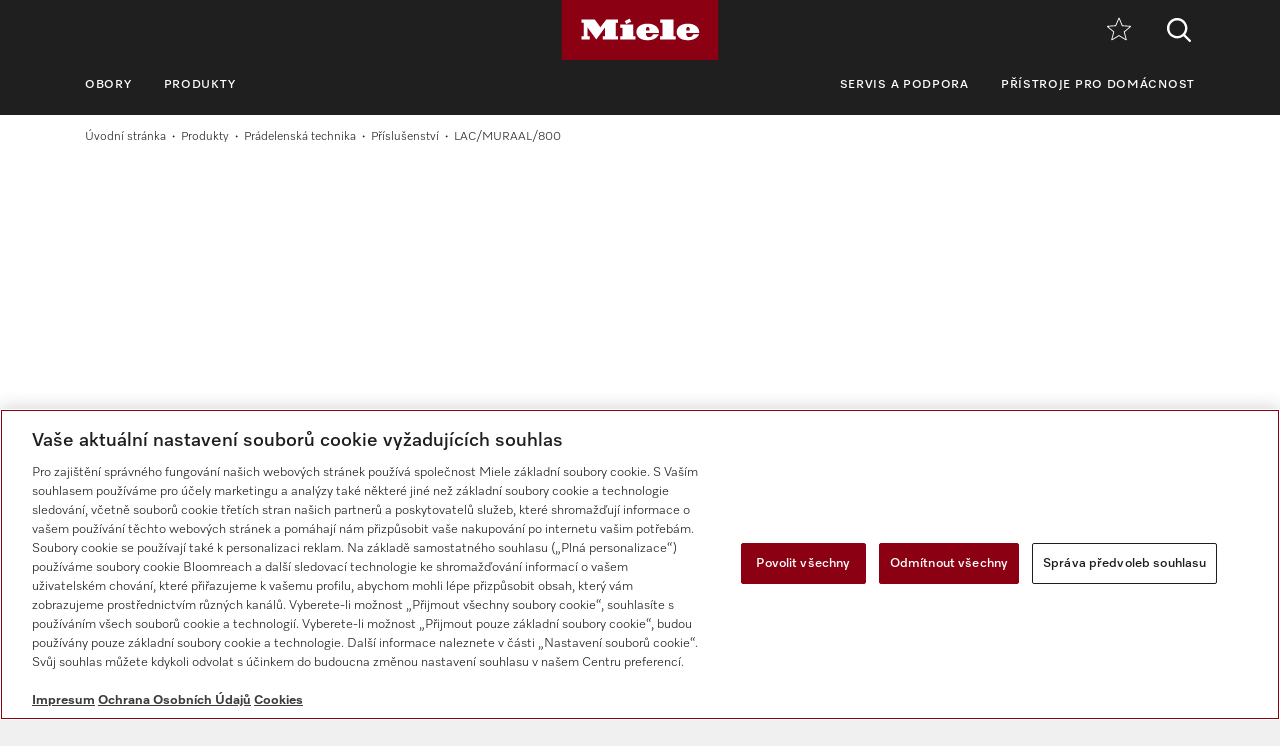

--- FILE ---
content_type: text/html;charset=UTF-8
request_url: https://www.miele.cz/p/lac-muraal-800-11034980-pp
body_size: 9031
content:
<!DOCTYPE html><html lang="cs-CZ"><head><meta http-equiv="Content-Type" content="text/html; charset=UTF-8"><meta charset="utf-8"><meta content="IE=edge" http-equiv="X-UA-Compatible"><meta content="width=device-width,initial-scale=1.0" name="viewport"><title>Miele LAC/MURAAL/800 Zpětné vedení prádla, </title><meta name="description" content="Miele Technika pro prádelny | LAC/MURAAL/800 Zpětné vedení prádla, , pro automatické zpětné vedení prádla na stranu vkládání.&nbsp;"><link href="https://www.miele.cz/p/lac-muraal-800-11034980-pp" rel="canonical"><meta name="product-code" content="prod_1841852"><script>
    	    window.dataLayer = window.dataLayer || [];
    		window.dataLayer.push({
    			'event': 'MieleBasic_Initialization',
    			'applicationId': 'OpenText',
    			
    	'meta': {
    		'businessDivision': `professional`,
    		'businessRegion': `cee`,
    		'country': `cz`,
    		'language': `cs`,
    		'pageType': 'product'
    	}   	
    
			});
    		window.dataLayer.push({
    			'event': 'MieleBasic_EC_ProductDetailView',
    			'applicationId': 'OpenText',
    			 
    	'meta': {
    		'businessDivision': `professional`,
    		'businessRegion': `cee`,
    		'country': `cz`,
    		'language': `cs`,
    		'pageType': 'product'
    	},
        'product': { },
        'ecommerce_v2': {
            'detail': {                               
                'products': [{                       
                    'name': `LAC/MURAAL/800`,
                    'id': `11034980`,
                    'category': `Prádelenská technika/Příslušenství`,
                    'variant': ``
                }]
            }
        }   	
    
			});
    	</script>
            

<script type="text/javascript">
    
    (function () {
    	try {
    		if (
    			CSS.supports('display', 'flex') &&
    			CSS.supports('display', 'grid') &&
    			CSS.supports('color', 'var(--color)')
    		) {
    			return;
    		}
    
    		throw new Error('Browser not supported');	
    	} catch (error) {
    		location.replace("/p/browser-not-supported.htm");
    	}
    })();
    

    var mieleGlobals = mieleGlobals || {};
    mieleGlobals.remotePath = "/p/professional-remote-globals.json";
</script>
<script type="text/javascript" src="/wmedia/pwp/1.48.0/web20.min.js"></script>
<link rel="icon" type="image/png" href="https://media.miele.com/ex/international/favicon/favicon-miele-16x16.png" sizes="16x16" />
<link rel="icon" type="image/png" href="https://media.miele.com/ex/international/favicon/favicon-miele-32x32.png" sizes="32x32" />
<link rel="icon" type="image/png" href="https://media.miele.com/ex/international/favicon/favicon-miele-36x36.png" sizes="36x36" />
<link rel="icon" type="image/png" href="https://media.miele.com/ex/international/favicon/favicon-miele-48x48.png" sizes="48x48" />
<link rel="icon" type="image/png" href="https://media.miele.com/ex/international/favicon/favicon-miele-72x72.png" sizes="72x72" />
<link rel="icon" type="image/png" href="https://media.miele.com/ex/international/favicon/favicon-miele-96x96.png" sizes="96x96" />
<link rel="icon" type="image/png" href="https://media.miele.com/ex/international/favicon/favicon-miele-144x144.png" sizes="144x144" />
<link rel="icon" type="image/png" href="https://media.miele.com/ex/international/favicon/favicon-miele-192x192.png" sizes="192x192" />

<!-- Google Tag Manager -->
<script>(function(w,d,s,l,i){w[l]=w[l]||[];w[l].push({'gtm.start':
new Date().getTime(),event:'gtm.js'});var f=d.getElementsByTagName(s)[0],
j=d.createElement(s),dl=l!='dataLayer'?'&l='+l:'';j.async=true;j.src=
'https://www.googletagmanager.com/gtm.js?id='+i+dl;f.parentNode.insertBefore(j,f);
})(window,document,'script','dataLayer','GTM-P4TFNH5');</script>
<!-- End Google Tag Manager -->
            

        



<link href="https://www.miele.cz/p/lac-muraal-800-11034980-pp" hreflang="cs-CZ" rel="alternate"><script>
		window.Miele.DataStorage.set('localeSwitcherData', [
        {
            id: '',
            url: '//p/-11034980-pp'
        },
        {
            id: '',
            url: '//p/-11034980-pp'
        },
        {
            id: '',
            url: '//p/-11034980-pp'
        }]);
		</script></head><body><div class="lyt-page t-daffodil" data-load="layouts/page">


            <header id="header" class="lyt-page__header" >
                <div class="mdl-header-navigation" data-load="pwp:modules/page/header-navigation" data-flyout="/p/snippet-flyout-navigation-professional.htm">
                    <div class="mdl-header-navigation__container">
                        <div class="mdl-header-navigation__top-row">
                            <button id="header-navigation-burger-menu" class="mdl-header-navigation__top-row-burger-menu" title="Otevř&iacute;t navigaci" aria-label="Otevř&iacute;t navigaci">
                                <svg><use xlink:href="/wmedia/pwp/1.15.0/svg/page-header-navigation.svg#menu"></svg>
                            </button>
                            <!-- /p/ -->
                            <div class="mdl-header-navigation__top-row-logo">
                                <a href="/p/" class="mdl-header-navigation__top-row-logo-link" aria-label="Miele">
                                    <svg class="mdl-header-navigation__top-row-logo-icon">
                                        <use xlink:href="/wmedia/pwp/1.15.0/svg/page-header-navigation.svg#logo">
                                    </svg>
                                </a>
                            </div>
                            <div class="mdl-header-navigation__top-row-elements">
                                <div class="mdl-header-navigation__top-row-wrapper">
                                    <ul class="mdl-header-navigation__top-row-locale-switcher mdl-header-navigation__locale-switcher"></ul>
                                    <div class="mdl-header-navigation__top-row-locale-select mdl-header-navigation__locale-select frm-select mdl-header-navigation__locale-select--hidden" data-load="elements/form/select">
                                        <span class="mdl-header-navigation__locale-select-current-country"></span>
                                        <div class="frm-select__wrapper">
                                            <select class="mdl-header-navigation__locale-select-box frm-select__select">
                                            </select>
                                            <svg class="frm-select__handle-icon">
                                                <use xlink:href="/wmedia/pwp/1.15.0/svg/frm-select.svg#angle-down">
                                                </use>
                                            </svg>
                                        </div>
                                    </div>
                                    <span class="mdl-header-navigation__top-row-action-wrapper">
                                    
                                    
                                    <a class="mdl-header-navigation__top-row-action" href="/p/oblibene-3132.app" title="Obl&iacute;ben&eacute;" aria-label="Obl&iacute;ben&eacute;"><div class="mdl-header-navigation__bookmark-icon"><svg><use xlink:href="/wmedia/pwp/1.15.0/svg/page-header-navigation.svg#star"></svg></div></a>
                                    </span>
                                </div>    
                                <div class="mdl-header-navigation__top-row-action">
                                                                    
                                
                                <script>
                                  var headerSearchAppData = {
                                    config: null,
                                    translations: null
                                  };
                
                                  headerSearchAppData.translations = {
                                    searchScriptUrl: "/p/search/search-professional.json",
                                    onsiteSearchUrl: "/p/vyhledavani-3179.htm",
                                    productsTitle: "Produkty",
                                    autosuggestTitle: "Návrhy",
                                    quicklinkTitle: "Rychlé odkazy",
                                    lastQueryStringsTitle: "Poslední vyhledávání",
                                    readMore: "Více",
                                    iconTitle: "",
                                    productareas: [
                                    
                                            { 
                                                name: "Mycí technika",
                                                url: "/p/myci-technika-1937.htm"
                                            },
                                        
                                            { 
                                                name: "Prádelenská technika",
                                                url: "/p/pradelenska-technika-1957.htm"
                                            },
                                        
                                            { 
                                                name: "Dentální technika",
                                                url: "/p/dentalni-technika-1971.htm"
                                            },
                                        
                                            { 
                                                name: "Laboratorní technika",
                                                url: "/p/laboratorni-technika-1977.htm"
                                            },
                                        
                                            { 
                                                name: "Zdravotnická technika",
                                                url: "/p/zdravotnicka-technika-1983.htm"
                                            },
                                        
                                            { 
                                                name: "Digitální řešení",
                                                url: "/p/digitalni-reseni-6173.htm"
                                            },
                                        
                                    ],
                                    quicklinks: [ {name:"Návody k obsluze",url:"/p/gebrauchsanweisungen-3541.htm",icon:"user-manual"}, ]
                                  }
                                </script>
                                <script src="/wmedia/pwp/onsite-search/1.4.0/onsite-search.chunk-vendors.js" defer="defer"></script>
                                <script src="/wmedia/pwp/onsite-search/1.4.0/onsite-search.header.js" defer="defer"></script>
                                <div id="onsite-search-header-app"></div>
                                
                                
                                </div>
                            </div>
                            
                        </div>
                        <nav>
                            <ul class="mdl-header-navigation__bottom-row">
                            
                                            <li class=""><button id="header-navigation-item-95985b1e-77b2-4fb7-8a24-c010ba6309a7" data-desktop-nav-ref="95985b1e-77b2-4fb7-8a24-c010ba6309a7">Obory</button></li>
                                        
                                            <li class=""><button id="header-navigation-item-aefb90a3-75bc-4baf-80c1-00473195c127" data-desktop-nav-ref="aefb90a3-75bc-4baf-80c1-00473195c127">Produkty</button></li>
                                        
                                            <li class=" mdl-header-navigation__bottom-row-items--right"><button id="header-navigation-item-34bad67b-4238-4ce8-bf55-bd4518082efa" data-desktop-nav-ref="34bad67b-4238-4ce8-bf55-bd4518082efa">Servis a podpora</button></li>
                                        
                                                    <li class=""><a id="header-navigation-item-89c857ab-5fa5-4216-b6d3-c6d3a0b9486c" href="/" target="_self" >Přístroje pro domácnost</a></li>
                                                
                            </ul>
                        </nav>
                    </div>
                </div>
            </header>
            <div class="mdl-header-navigation__gap-filled">&nbsp;</div>
        
<main class="lyt-page__main lyt-page--white" id="main"><div class="mdl-breadcrumb mdl-breadcrumb--transparent" data-load="modules/page/breadcrumb"><div class="mdl-breadcrumb__content"><a class="mdl-breadcrumb__link" href="/p/">Úvodní stránka</a><a class="mdl-breadcrumb__link" href="/p/produkty-1921.htm">Produkty</a><a class="mdl-breadcrumb__link" href="/p/pradelenska-technika-1957.htm">Prádelenská technika</a><a class="mdl-breadcrumb__link" href="/p/prislusenstvi-1963.htm">Příslušenství</a><span class="mdl-breadcrumb__link">LAC/MURAAL/800</span></div></div><script type="text/javascript">Miele.ModuleLoader.importModule("pwp:modules/products/detail")</script><div data-compare-image="https://media.miele.com/images/2000010/200001097/20000109730.png?d=124&amp;impolicy=z-boxed" data-footnotes-headline="Informace a upozornění" data-footnotes-notice="Technick&eacute; změny vyhrazeny. Nepřeb&iacute;r&aacute;me odpovědnost za přesnost poskytnut&yacute;ch informac&iacute;. Př&iacute;klady jsou ilustračn&iacute; pro &uacute;čely vysvětlen&iacute;." data-load="pwp:modules/products/detail" data-matno="11034980" data-tax="lgr_10142813" id="pdp"><div class="mdl-product-sticky-navigation mdl-product-sticky-navigation--initially-hidden" data-load="modules/product/sticky-navigation"><div class="mdl-product-sticky-navigation__container"><div class="mdl-product-sticky-navigation__content"><nav class="mdl-product-sticky-navigation__links"><a class="mdl-product-sticky-navigation__link" href="#anc-product">LAC/MURAAL/800</a><a class="mdl-product-sticky-navigation__link" href="#anc-product-detail-details">Podrobnosti o produktu</a><a class="mdl-product-sticky-navigation__link" href="#anc-product-additional-products">Produkty k dokoupen&iacute;</a><a class="mdl-product-sticky-navigation__link" href="#anc-product-detail-service-support">Servis a podpora</a><a class="mdl-product-sticky-navigation__link" href="#anc-product-detail-downloads">Soubory ke stažení</a></nav><button class="mdl-product-sticky-navigation__nav-button mdl-product-sticky-navigation__nav-button--next"><svg><use xmlns:xlink="http://www.w3.org/1999/xlink" xlink:href="/wmedia/pwp/1.15.0/svg/page-inpage-navigation.svg#arrow-right"></use></svg></button><button class="mdl-product-sticky-navigation__nav-button mdl-product-sticky-navigation__nav-button--prev"><svg><use xmlns:xlink="http://www.w3.org/1999/xlink" xlink:href="/wmedia/pwp/1.15.0/svg/page-inpage-navigation.svg#arrow-left"></use></svg></button></div></div></div><div class="mdl-product-detail-head"><div id="anc-product"></div><div class="mdl-product-detail-head__wrapper"><div class="mdl-product-detail-head__back" hidden=""><a class="mdl-product-detail-head__back-link" href="#"><svg><use xmlns:xlink="http://www.w3.org/1999/xlink" xlink:href="/wmedia/pwp/1.15.0/svg/product-detail-head.svg#angle-left"></use></svg><span class="mdl-product-detail-head__back-link-text" data-back-to="Zpět na {PLP_NAME}" data-to-overview="Na přehled {PLP_NAME}"></span></a></div><div class="mdl-product-detail-head__side-actions"><div class="mdl-product-detail-head__compare-wrapper"><button aria-label="Přidat k oblíbeným" class="mdl-product-detail-head__star tooltip" data-aria-label-add-to-wishlist="Přidat k oblíbeným" data-aria-label-remove-from-wishlist="Odebrat z oblíbených"><svg><use xmlns:xlink="http://www.w3.org/1999/xlink" xlink:href="/wmedia/pwp/1.15.0/svg/product-detail-head.svg#star-filled"></use></svg><div class="tooltiptext"><span class="mdl-product-detail-head__star--add">Přidat k oblíbeným</span><span class="mdl-product-detail-head__star--remove">Odebrat z oblíbených</span></div></button><div class="mdl-product-detail-head__compare tooltip"><label class="frm-form-checkbox-compare"><input class="frm-form-checkbox__input" disabled="true" type="checkbox"><span class="frm-form-checkbox-compare__content"><span class="frm-form-checkbox-compare__box" title="Porovnat"><svg class="frm-form-checkbox-compare__svg--default"><use xmlns:xlink="http://www.w3.org/1999/xlink" xlink:href="/wmedia/pwp/1.37.0/svg/frm-form.svg#compare-default"></use></svg><svg class="frm-form-checkbox-compare__svg--checked"><use xmlns:xlink="http://www.w3.org/1999/xlink" xlink:href="/wmedia/pwp/1.37.0/svg/frm-form.svg#compare-selected"></use></svg></span></span></label><span class="tooltiptext">Porovnat</span></div><a aria-label="Vyhled&aacute;n&iacute; prodejců" class="mdl-product-detail-head__dealersearch tooltip" href="/p/vyhledani-prodejce-3542.htm" rel="nofollow"><svg><use xmlns:xlink="http://www.w3.org/1999/xlink" xlink:href="/wmedia/pwp/1.38.0/svg/product-detail-head.svg#pin"></use></svg><span class="tooltiptext">Vyhled&aacute;n&iacute; prodejců</span></a></div></div><div class="mdl-product-detail-head__gallery"><div class="obj-product-gallery obj-product-gallery--with-overlay"><div class="obj-product-gallery__container"><div class="obj-product-gallery__wrapper swiper-container"><div class="swiper-wrapper"><div class="swiper-slide"><div class="obj-product-gallery__slide" data-type="image"><picture><img alt="Logo, Faktický snímek" src="https://media.miele.com/images/2000010/200001097/20000109730.png?d=365&amp;impolicy=z-boxed"></picture></div></div></div></div><div class="obj-product-gallery__pagination"></div><button aria-label="next slide" class="obj-product-gallery__nav-button obj-product-gallery__nav-button--next"><svg><use xmlns:xlink="http://www.w3.org/1999/xlink" xlink:href="/wmedia/pwp/1.15.0/svg/obj-product-gallery.svg#angle-right"></use></svg></button><button aria-label="previous slide" class="obj-product-gallery__nav-button obj-product-gallery__nav-button--prev"><svg><use xmlns:xlink="http://www.w3.org/1999/xlink" xlink:href="/wmedia/pwp/1.15.0/svg/obj-product-gallery.svg#angle-left"></use></svg></button></div><div class="obj-overlay-slider" data-load="elements/objects/overlay-slider"><button class="obj-overlay-slider__close" type="button"><svg><use xmlns:xlink="http://www.w3.org/1999/xlink" xlink:href="/wmedia/pwp/1.15.0/svg/obj-overlay-slider.svg#close"></use></svg></button><div class="obj-overlay-slider__wrapper swiper-container"><div class="swiper-wrapper"><div class="obj-overlay-slider__slide swiper-slide" data-type="image"><div class="obj-overlay-slider__content"><img alt="" class="swiper-lazy" data-src="https://media.miele.com/images/2000010/200001097/20000109730.png?d=1400&amp;impolicy=z-boxed"><div class="obj-overlay-slider__slide-loader"></div></div></div></div></div><div class="obj-overlay-slider__pagination"></div><button aria-label="Previous Slide" class="obj-overlay-slider__nav-button obj-overlay-slider__nav-button--prev"><svg><use xmlns:xlink="http://www.w3.org/1999/xlink" xlink:href="/wmedia/pwp/1.15.0/svg/obj-overlay-slider.svg#angle-left"></use></svg></button><button aria-label="Next Slide" class="obj-overlay-slider__nav-button obj-overlay-slider__nav-button--next"><svg><use xmlns:xlink="http://www.w3.org/1999/xlink" xlink:href="/wmedia/pwp/1.15.0/svg/obj-overlay-slider.svg#angle-right"></use></svg></button></div></div></div><div class="mdl-product-detail-head__details"><div class="mdl-product-detail-head__key-details"><div class="obj-product-key-details"><h1 class="obj-product-key-details__identifier">LAC/MURAAL/800</h1><h2 class="obj-product-key-details__type-description"><span class="obj-product-key-details__type">Zpětné vedení prádla</span><span class="obj-product-key-details__description">&nbsp;pro automatické zpětné vedení prádla na stranu vkládání. </span></h2></div></div><div class="mdl-product-detail-head__features"><ul class="obj-list" data-load="elements/objects/list"><li class="obj-list__item"><svg class="obj-list__item-icon"><use xmlns:xlink="http://www.w3.org/1999/xlink" xlink:href="/wmedia/pwp/1.15.0/svg/obj-list.svg#check"></use></svg><div class="obj-list__item-copy">Nelze použít s prodlouženým vkládacím stolem </div></li><li class="obj-list__item"><svg class="obj-list__item-icon"><use xmlns:xlink="http://www.w3.org/1999/xlink" xlink:href="/wmedia/pwp/1.15.0/svg/obj-list.svg#check"></use></svg><div class="obj-list__item-copy">Lze kdykoliv přepnout mezi výdejem prádla vepředu/vzadu</div></li><li class="obj-list__item"><svg class="obj-list__item-icon"><use xmlns:xlink="http://www.w3.org/1999/xlink" xlink:href="/wmedia/pwp/1.15.0/svg/obj-list.svg#check"></use></svg><div class="obj-list__item-copy">Velmi vhodné zejména pro malé kusy textilií </div></li><li class="obj-list__item"><svg class="obj-list__item-icon"><use xmlns:xlink="http://www.w3.org/1999/xlink" xlink:href="/wmedia/pwp/1.15.0/svg/obj-list.svg#check"></use></svg><div class="obj-list__item-copy">Obsluhu mandlu může provádět jedna osoba </div></li><li class="obj-list__item"><svg class="obj-list__item-icon"><use xmlns:xlink="http://www.w3.org/1999/xlink" xlink:href="/wmedia/pwp/1.15.0/svg/obj-list.svg#check"></use></svg><div class="obj-list__item-copy">Vhodné pro D 500 až D 800 </div></li></ul></div><div class="mdl-product-detail-head__infos"></div><div class="mdl-product-detail-head__actions"><div class="obj-button-group"><a class="obj-button obj-button--comm" data-load="pwp:elements/objects/contact-button" rel="nofollow" data-load-options="{&#34;topic&#34;:&#34;quote&#34;,&#34;switchTopic&#34;:&#34;1&#34;,&#34;payload&#34;:&#34;product:11034980&#34;}">Poslat popt&aacute;vku</a><script>
        										window.Miele.ContactWidget.disable();
        									</script></div></div></div></div></div><div class="mdl-product-detail-details" id="anc-product-detail-details"><div class="mdl-product-detail-details__wrapper"><div class="mdl-product-detail-details__container"><div class="mdl-product-detail-details__headline">Podrobnosti o produktu</div><div class="mdl-product-detail-details__intro">LAC/MURAAL/800<br>EAN 4002516076001 / Č&iacute;slo v&yacute;robku 59535036D / Č&iacute;slo materi&aacute;lu 11034980</div><div class="mdl-product-detail-details__content"><div class="obj-accordion" data-load="elements/objects/accordion"><div class="obj-accordion__item"><button aria-controls="content-tax-1" aria-expanded="false" class="obj-accordion__control" id="control-tax-1"><p class="obj-accordion__title">Produktové zařazení</p><svg class="obj-accordion__control-icon obj-accordion__control-icon--closed"><use xmlns:xlink="http://www.w3.org/1999/xlink" xlink:href="/wmedia/pwp/1.15.0/svg/obj-accordion.svg#plus"></use></svg><svg class="obj-accordion__control-icon obj-accordion__control-icon--opened"><use xmlns:xlink="http://www.w3.org/1999/xlink" xlink:href="/wmedia/pwp/1.15.0/svg/obj-accordion.svg#minus"></use></svg></button><div aria-labelledby="control-tax-1" class="obj-accordion__content" hidden="" id="content-tax-1" role="region"><div class="obj-table-2col" data-load="elements/objects/table-2col"><table border="0" cellpadding="0" cellspacing="0" class="obj-table-2col__table"><tbody data-tax-id="tax-1"><tr class="obj-table-2col__row"><th class="obj-table-2col__cell obj-table-2col__cell--th" scope="row">Mandlování</th><td class="obj-table-2col__cell obj-table-2col__cell--td"><div><svg class="obj-table-2col__icon obj-table-2col__icon--check"><use xmlns:xlink="http://www.w3.org/1999/xlink" xlink:href="/wmedia/pwp/1.15.0/svg/obj-table-2col.svg#check"></use></svg> </div></td></tr></tbody></table></div></div></div><div class="obj-accordion__item"><button aria-controls="content-tax-2" aria-expanded="false" class="obj-accordion__control" id="control-tax-2"><p class="obj-accordion__title">Zařazení přístroje/příslušenství</p><svg class="obj-accordion__control-icon obj-accordion__control-icon--closed"><use xmlns:xlink="http://www.w3.org/1999/xlink" xlink:href="/wmedia/pwp/1.15.0/svg/obj-accordion.svg#plus"></use></svg><svg class="obj-accordion__control-icon obj-accordion__control-icon--opened"><use xmlns:xlink="http://www.w3.org/1999/xlink" xlink:href="/wmedia/pwp/1.15.0/svg/obj-accordion.svg#minus"></use></svg></button><div aria-labelledby="control-tax-2" class="obj-accordion__content" hidden="" id="content-tax-2" role="region"><div class="obj-table-2col" data-load="elements/objects/table-2col"><table border="0" cellpadding="0" cellspacing="0" class="obj-table-2col__table"><tbody data-tax-id="tax-2"><tr class="obj-table-2col__row"><th class="obj-table-2col__cell obj-table-2col__cell--th" scope="row">D&nbsp;500-2000</th><td class="obj-table-2col__cell obj-table-2col__cell--td"><div><svg class="obj-table-2col__icon obj-table-2col__icon--check"><use xmlns:xlink="http://www.w3.org/1999/xlink" xlink:href="/wmedia/pwp/1.15.0/svg/obj-table-2col.svg#check"></use></svg> </div></td></tr><tr class="obj-table-2col__row"><th class="obj-table-2col__cell obj-table-2col__cell--th" scope="row">D&nbsp;500-2200</th><td class="obj-table-2col__cell obj-table-2col__cell--td"><div><svg class="obj-table-2col__icon obj-table-2col__icon--check"><use xmlns:xlink="http://www.w3.org/1999/xlink" xlink:href="/wmedia/pwp/1.15.0/svg/obj-table-2col.svg#check"></use></svg> </div></td></tr><tr class="obj-table-2col__row"><th class="obj-table-2col__cell obj-table-2col__cell--th" scope="row">D&nbsp;500-2500</th><td class="obj-table-2col__cell obj-table-2col__cell--td"><div><svg class="obj-table-2col__icon obj-table-2col__icon--check"><use xmlns:xlink="http://www.w3.org/1999/xlink" xlink:href="/wmedia/pwp/1.15.0/svg/obj-table-2col.svg#check"></use></svg> </div></td></tr><tr class="obj-table-2col__row"><th class="obj-table-2col__cell obj-table-2col__cell--th" scope="row">D&nbsp;500-3000</th><td class="obj-table-2col__cell obj-table-2col__cell--td"><div><svg class="obj-table-2col__icon obj-table-2col__icon--check"><use xmlns:xlink="http://www.w3.org/1999/xlink" xlink:href="/wmedia/pwp/1.15.0/svg/obj-table-2col.svg#check"></use></svg> </div></td></tr><tr class="obj-table-2col__row"><th class="obj-table-2col__cell obj-table-2col__cell--th" scope="row">D&nbsp;500-3300</th><td class="obj-table-2col__cell obj-table-2col__cell--td"><div><svg class="obj-table-2col__icon obj-table-2col__icon--check"><use xmlns:xlink="http://www.w3.org/1999/xlink" xlink:href="/wmedia/pwp/1.15.0/svg/obj-table-2col.svg#check"></use></svg> </div></td></tr><tr class="obj-table-2col__row"><th class="obj-table-2col__cell obj-table-2col__cell--th" scope="row">D&nbsp;600-1750</th><td class="obj-table-2col__cell obj-table-2col__cell--td"><div><svg class="obj-table-2col__icon obj-table-2col__icon--check"><use xmlns:xlink="http://www.w3.org/1999/xlink" xlink:href="/wmedia/pwp/1.15.0/svg/obj-table-2col.svg#check"></use></svg> </div></td></tr><tr class="obj-table-2col__row"><th class="obj-table-2col__cell obj-table-2col__cell--th" scope="row">D&nbsp;600-2000</th><td class="obj-table-2col__cell obj-table-2col__cell--td"><div><svg class="obj-table-2col__icon obj-table-2col__icon--check"><use xmlns:xlink="http://www.w3.org/1999/xlink" xlink:href="/wmedia/pwp/1.15.0/svg/obj-table-2col.svg#check"></use></svg> </div></td></tr><tr class="obj-table-2col__row"><th class="obj-table-2col__cell obj-table-2col__cell--th" scope="row">D&nbsp;600-2200</th><td class="obj-table-2col__cell obj-table-2col__cell--td"><div><svg class="obj-table-2col__icon obj-table-2col__icon--check"><use xmlns:xlink="http://www.w3.org/1999/xlink" xlink:href="/wmedia/pwp/1.15.0/svg/obj-table-2col.svg#check"></use></svg> </div></td></tr><tr class="obj-table-2col__row"><th class="obj-table-2col__cell obj-table-2col__cell--th" scope="row">D&nbsp;600-2500</th><td class="obj-table-2col__cell obj-table-2col__cell--td"><div><svg class="obj-table-2col__icon obj-table-2col__icon--check"><use xmlns:xlink="http://www.w3.org/1999/xlink" xlink:href="/wmedia/pwp/1.15.0/svg/obj-table-2col.svg#check"></use></svg> </div></td></tr><tr class="obj-table-2col__row"><th class="obj-table-2col__cell obj-table-2col__cell--th" scope="row">D&nbsp;600-3000</th><td class="obj-table-2col__cell obj-table-2col__cell--td"><div><svg class="obj-table-2col__icon obj-table-2col__icon--check"><use xmlns:xlink="http://www.w3.org/1999/xlink" xlink:href="/wmedia/pwp/1.15.0/svg/obj-table-2col.svg#check"></use></svg> </div></td></tr><tr class="obj-table-2col__row"><th class="obj-table-2col__cell obj-table-2col__cell--th" scope="row">D&nbsp;600-3300</th><td class="obj-table-2col__cell obj-table-2col__cell--td"><div><svg class="obj-table-2col__icon obj-table-2col__icon--check"><use xmlns:xlink="http://www.w3.org/1999/xlink" xlink:href="/wmedia/pwp/1.15.0/svg/obj-table-2col.svg#check"></use></svg> </div></td></tr><tr class="obj-table-2col__row"><th class="obj-table-2col__cell obj-table-2col__cell--th" scope="row">D&nbsp;800-1300</th><td class="obj-table-2col__cell obj-table-2col__cell--td"><div><svg class="obj-table-2col__icon obj-table-2col__icon--check"><use xmlns:xlink="http://www.w3.org/1999/xlink" xlink:href="/wmedia/pwp/1.15.0/svg/obj-table-2col.svg#check"></use></svg> </div></td></tr><tr class="obj-table-2col__row"><th class="obj-table-2col__cell obj-table-2col__cell--th" scope="row">D&nbsp;800-1750</th><td class="obj-table-2col__cell obj-table-2col__cell--td"><div><svg class="obj-table-2col__icon obj-table-2col__icon--check"><use xmlns:xlink="http://www.w3.org/1999/xlink" xlink:href="/wmedia/pwp/1.15.0/svg/obj-table-2col.svg#check"></use></svg> </div></td></tr><tr class="obj-table-2col__row"><th class="obj-table-2col__cell obj-table-2col__cell--th" scope="row">D&nbsp;800-2000</th><td class="obj-table-2col__cell obj-table-2col__cell--td"><div><svg class="obj-table-2col__icon obj-table-2col__icon--check"><use xmlns:xlink="http://www.w3.org/1999/xlink" xlink:href="/wmedia/pwp/1.15.0/svg/obj-table-2col.svg#check"></use></svg> </div></td></tr><tr class="obj-table-2col__row"><th class="obj-table-2col__cell obj-table-2col__cell--th" scope="row">D&nbsp;800-2200</th><td class="obj-table-2col__cell obj-table-2col__cell--td"><div><svg class="obj-table-2col__icon obj-table-2col__icon--check"><use xmlns:xlink="http://www.w3.org/1999/xlink" xlink:href="/wmedia/pwp/1.15.0/svg/obj-table-2col.svg#check"></use></svg> </div></td></tr><tr class="obj-table-2col__row"><th class="obj-table-2col__cell obj-table-2col__cell--th" scope="row">D&nbsp;800-2500</th><td class="obj-table-2col__cell obj-table-2col__cell--td"><div><svg class="obj-table-2col__icon obj-table-2col__icon--check"><use xmlns:xlink="http://www.w3.org/1999/xlink" xlink:href="/wmedia/pwp/1.15.0/svg/obj-table-2col.svg#check"></use></svg> </div></td></tr><tr class="obj-table-2col__row"><th class="obj-table-2col__cell obj-table-2col__cell--th" scope="row">D&nbsp;800-3000</th><td class="obj-table-2col__cell obj-table-2col__cell--td"><div><svg class="obj-table-2col__icon obj-table-2col__icon--check"><use xmlns:xlink="http://www.w3.org/1999/xlink" xlink:href="/wmedia/pwp/1.15.0/svg/obj-table-2col.svg#check"></use></svg> </div></td></tr><tr class="obj-table-2col__row"><th class="obj-table-2col__cell obj-table-2col__cell--th" scope="row">D&nbsp;800-3300</th><td class="obj-table-2col__cell obj-table-2col__cell--td"><div><svg class="obj-table-2col__icon obj-table-2col__icon--check"><use xmlns:xlink="http://www.w3.org/1999/xlink" xlink:href="/wmedia/pwp/1.15.0/svg/obj-table-2col.svg#check"></use></svg> </div></td></tr></tbody></table></div></div></div><div class="obj-accordion__item"><button aria-controls="content-tax-3" aria-expanded="false" class="obj-accordion__control" id="control-tax-3"><p class="obj-accordion__title">Produktová kategorie</p><svg class="obj-accordion__control-icon obj-accordion__control-icon--closed"><use xmlns:xlink="http://www.w3.org/1999/xlink" xlink:href="/wmedia/pwp/1.15.0/svg/obj-accordion.svg#plus"></use></svg><svg class="obj-accordion__control-icon obj-accordion__control-icon--opened"><use xmlns:xlink="http://www.w3.org/1999/xlink" xlink:href="/wmedia/pwp/1.15.0/svg/obj-accordion.svg#minus"></use></svg></button><div aria-labelledby="control-tax-3" class="obj-accordion__content" hidden="" id="content-tax-3" role="region"><div class="obj-table-2col" data-load="elements/objects/table-2col"><table border="0" cellpadding="0" cellspacing="0" class="obj-table-2col__table"><tbody data-tax-id="tax-3"><tr class="obj-table-2col__row"><th class="obj-table-2col__cell obj-table-2col__cell--th" scope="row">Zpětné vedení prádla</th><td class="obj-table-2col__cell obj-table-2col__cell--td"><div><svg class="obj-table-2col__icon obj-table-2col__icon--check"><use xmlns:xlink="http://www.w3.org/1999/xlink" xlink:href="/wmedia/pwp/1.15.0/svg/obj-table-2col.svg#check"></use></svg> </div></td></tr></tbody></table></div></div></div><div class="obj-accordion__item"><button aria-controls="content-tax-5" aria-expanded="false" class="obj-accordion__control" id="control-tax-5"><p class="obj-accordion__title">Rozměry a hmotnost</p><svg class="obj-accordion__control-icon obj-accordion__control-icon--closed"><use xmlns:xlink="http://www.w3.org/1999/xlink" xlink:href="/wmedia/pwp/1.15.0/svg/obj-accordion.svg#plus"></use></svg><svg class="obj-accordion__control-icon obj-accordion__control-icon--opened"><use xmlns:xlink="http://www.w3.org/1999/xlink" xlink:href="/wmedia/pwp/1.15.0/svg/obj-accordion.svg#minus"></use></svg></button><div aria-labelledby="control-tax-5" class="obj-accordion__content" hidden="" id="content-tax-5" role="region"><div class="obj-table-2col" data-load="elements/objects/table-2col"><table border="0" cellpadding="0" cellspacing="0" class="obj-table-2col__table"><tbody data-tax-id="tax-5"><tr class="obj-table-2col__row"><th class="obj-table-2col__cell obj-table-2col__cell--th" scope="row">Hmotnost netto [kg]</th><td class="obj-table-2col__cell obj-table-2col__cell--td"><div>5</div></td></tr><tr class="obj-table-2col__row"><th class="obj-table-2col__cell obj-table-2col__cell--th" scope="row"><a href="#tax-5e9_200214307-ZIO" class="mouseover">Hmotnost brutto v&nbsp;kg</a><div class="mouseover-tooltip" id="tax-5e9_200214307-ZIO"><strong>Upozornění&nbsp;</strong><br>Včetně balení </div></th><td class="obj-table-2col__cell obj-table-2col__cell--td"><div>5</div></td></tr></tbody></table></div></div></div></div></div></div></div></div><div id="anc-product-additional-products"></div><div class="mdl-image-block-text-image-list" data-load="modules/content/teaser/text-image-list" id="product-additional-products"><div class="mdl-image-block-text-image-list__container"><div class="mdl-image-block-text-image-list__headline-wrapper"><h2 class="mdl-image-block-text-image-list__header-headline">Př&iacute;slušenstv&iacute; a spotřebn&iacute; materi&aacute;l k dokoupen&iacute;</h2></div><div class="mdl-image-block-text-image-list__header-content"><p class="mdl-image-block-text-image-list__header-copy">Najděte k tomuto produktu vhodn&eacute; př&iacute;slušenstv&iacute; a spotřebn&iacute; materi&aacute;l k dokoupen&iacute;</p></div><div class="mdl-image-block-text-image-list__wrapper"><div class="crd-text-image xsmall md" data-background="" data-filter-matnos="202" data-filter-name="PWPTPM_ZUB" data-guid="8669ED52B23A4F88885E7728EA13CBB5" data-image-position="" data-load="elements/cards/text-image" data-matchAdditionalAccessories="0" data-size="" data-breakpoints="{&#34;xsmall&#34;: 0, &#34;md&#34;: 450, &#34;lg&#34;: 992, &#34;xl&#34;: 1200}" style="display:none"><div class="crd-text-image__visual"><div class="crd-teaser-image__aspect-ratio-helper"></div><div class="crd-text-image__image-wrapper"><img loading="lazy" src="https://media.miele.com/images/2000015/200001583/20000158369.png?impolicy=p-crop&amp;imwidth=576&amp;x=0&amp;y=294&amp;w=5120&amp;h=2880&amp;" srcset="https://media.miele.com/images/2000015/200001583/20000158369.png?impolicy=p-crop&amp;imwidth=1152&amp;x=0&amp;y=294&amp;w=5120&amp;h=2880&amp; 1152w, https://media.miele.com/images/2000015/200001583/20000158369.png?impolicy=p-crop&amp;imwidth=768&amp;x=0&amp;y=294&amp;w=5120&amp;h=2880&amp; 768w, https://media.miele.com/images/2000015/200001583/20000158369.png?impolicy=p-crop&amp;imwidth=576&amp;x=0&amp;y=294&amp;w=5120&amp;h=2880&amp; 576w" sizes="(max-width: 960px) 33vw, 100vw" alt="Vozík na prádlo s vypraným prádlem."></div></div><div class="crd-text-image__content"><strong class="crd-text-image__headline">Příslušenství pro prádelenskou techniku k dokoupení</strong><p class="crd-text-image__copy">Zde najdete vhodné příslušenství k&nbsp;dokoupení k tomuto produktu.</p><div class="crd-text-image__footer"><div class="crd-text-image__footer-item"><a class="obj-button obj-button--secondary" rel="nofollow" href="/p/prislusenstvi-1963.htm?match=11034980">K příslušenství</a></div></div></div></div></div></div></div><div id="anc-product-detail-service-support"></div><div id="anc-product-detail-service"></div><div id="product-detail-service-contact-info">

<div id="anc-3556" class="mdl-content-expandable-info-block-contact-info " data-load="modules/content/expandable-info-block/contact-info">
    
    
        <div class="mdl-content-expandable-info-block-contact-info__header-headline"> Servis a podpora</div>
    
    
    <div class="obj-expandable-info-block" data-load="elements/objects/expandable-info-block">
        <div class="obj-expandable-info-block__container">
            <div class="obj-expandable-info-block__head">
                
                    <div class="obj-expandable-info-block__image">
                        <svg>
                            <use xlink:href="/wmedia/pwp/1.49.0/svg/obj-expandable-info-block.svg#contact-form-and-phone"></use>
                        </svg>
                    </div>
                    
                <div class="obj-expandable-info-block__info">
                    <div class="obj-expandable-info-block__preline">Kontakt</div>
                    <p class="obj-expandable-info-block__description">Kontaktujte n&aacute;s pros&iacute;m. Jsme tu kdykoliv pro v&aacute;s a r&aacute;di se budeme věnovat vašim dotazům a př&aacute;n&iacute;m. </p>
                </div>
                <button class="obj-expandable-info-block__toggle" aria-controls="info-block-3556" aria-expanded="false" aria-label="Otevř&#237;t" data-aria-label-open="Otevř&#237;t" data-aria-label-close="Zavř&#237;t">
                    <svg class="obj-expandable-info-block__toggle-icon obj-expandable-info-block__toggle-icon--plus">
                        <use xlink:href="/wmedia/pwp/1.16.0/svg/obj-expandable-info-block.svg#plus">
                    </use></svg>
                    <svg class="obj-expandable-info-block__toggle-icon obj-expandable-info-block__toggle-icon--minus">
                        <use xlink:href="/wmedia/pwp/1.16.0/svg/obj-expandable-info-block.svg#minus">
                    </use></svg>
                    <svg class="obj-expandable-info-block__toggle-icon obj-expandable-info-block__toggle-icon--plus-circle">
                        <use xlink:href="/wmedia/pwp/1.16.0/svg/obj-expandable-info-block.svg#plus-circ">
                    </use></svg>
                    <svg class="obj-expandable-info-block__toggle-icon obj-expandable-info-block__toggle-icon--minus-circle">
                        <use xlink:href="/wmedia/pwp/1.16.0/svg/obj-expandable-info-block.svg#minus-circ">
                    </use></svg>
                </button>
            </div>
            <div id="info-block-3556" class="obj-expandable-info-block__content-container" aria-hidden="true">
                <div class="obj-expandable-info-block__content">    
                    <div class="mdl-content-expandable-info-block-contact-info__container">
                        <div class="crd-contact-info crd-contact-info--white" data-load="elements/cards/contact-info" xmlns:fn="http://www.w3.org/2005/xpath-functions" xmlns:esi="http://www.edge-delivery.org/esi/1.0" xmlns:rde="http://www.reddot.de/rde/ns" xmlns:rde-dm="http://www.reddot.de/rde/ns/dm" xmlns:rde-rd="http://www.reddot.de/2000/rde/rd" xmlns:xlink="http://www.w3.org/1999/xlink"><div class="crd-contact-info__icon"><svg><use xlink:href="/wmedia/pwp/1.15.0/svg/crd-contact-info.svg#contact-phone"></use></svg></div><div class="crd-contact-info__headline">Zavolejte našim specialistům.</div><div class="crd-contact-info__copy">Pokud máte otázky nebo potřebujete další informace, kontaktujte nás prosím.</div><div class="crd-contact-info__action"><a href="/p/kontakt-3574.htm" class="obj-link obj-link--primary obj-link--small" target="_self" rel="nofollow">Kontaktujte nás</a></div></div><div class="crd-contact-info crd-contact-info--white" data-load="elements/cards/contact-info" xmlns:fn="http://www.w3.org/2005/xpath-functions" xmlns:esi="http://www.edge-delivery.org/esi/1.0" xmlns:rde="http://www.reddot.de/rde/ns" xmlns:rde-dm="http://www.reddot.de/rde/ns/dm" xmlns:rde-rd="http://www.reddot.de/2000/rde/rd" xmlns:xlink="http://www.w3.org/1999/xlink"><div class="crd-contact-info__icon"><svg><use xlink:href="/wmedia/pwp/1.15.0/svg/crd-contact-info.svg#contact-form"></use></svg></div><div class="crd-contact-info__headline">Žádost o individuální termín konzultace</div><div class="crd-contact-info__copy">Zažádejte si o svůj osobní termín konzultace pro individuální řešení.</div><div class="crd-contact-info__action"><a href="/f/pro/cz/contact-form.aspx?payload=product" class="obj-link obj-link--primary obj-link--small" target="_self" rel="nofollow" data-contact-options="{&quot;topic&quot;:&quot;consultation&quot;,&quot;additionalUrlParams&quot;:&quot;&quot;}">Žádost o poradenství</a></div></div><div class="crd-contact-info crd-contact-info--white" data-load="elements/cards/contact-info" xmlns:fn="http://www.w3.org/2005/xpath-functions" xmlns:esi="http://www.edge-delivery.org/esi/1.0" xmlns:rde="http://www.reddot.de/rde/ns" xmlns:rde-dm="http://www.reddot.de/rde/ns/dm" xmlns:rde-rd="http://www.reddot.de/2000/rde/rd" xmlns:xlink="http://www.w3.org/1999/xlink"><div class="crd-contact-info__icon"><svg><use xlink:href="/wmedia/pwp/1.15.0/svg/crd-contact-info.svg#contact-form"></use></svg></div><div class="crd-contact-info__headline">Žádost o náhradní díly</div><div class="crd-contact-info__copy">Potřebujete pro své produkty náhradní díly? Kontaktujte nás!</div><div class="crd-contact-info__action"><a href="/f/pro/cz/contact-form.aspx?payload=product" class="obj-link obj-link--primary obj-link--small" target="_self" rel="nofollow" data-contact-options="{&quot;topic&quot;:&quot;support&quot;,&quot;additionalUrlParams&quot;:&quot;chooseEntries_5004=Ersatzteile&quot;}">Žádost o náhradní díly</a></div></div>
                    </div>
                </div>
                <div class="obj-expandable-info-block__footer">
                    <a class="obj-link obj-link--small obj-expandable-info-block__footer-link" href="#">
                        <svg class="obj-link__icon"><use xlink:href="/wmedia/pwp/1.16.0/svg/obj-expandable-info-block.svg#angle-up" /></svg>
                        Zavř&#237;t
                    </a>
                </div>
            </div>
            <div class="obj-expandable-info-block__background"></div>
        </div>
    </div>
</div>

</div><div id="product-detail-service-service-options">

<div id="anc-3801" class="mdl-content-expandable-info-block-contact-info mdl-content-expandable-info-block-contact-info--condensed" data-load="modules/content/expandable-info-block/contact-info">
    
    
    
    <div class="obj-expandable-info-block" data-load="elements/objects/expandable-info-block">
        <div class="obj-expandable-info-block__container">
            <div class="obj-expandable-info-block__head">
                
                    <div class="obj-expandable-info-block__image">
                        <svg>
                            <use xlink:href="/wmedia/pwp/1.42.0/svg/obj-expandable-info-block.svg#service-contract-inspection"></use>
                        </svg>
                    </div>
                    
                <div class="obj-expandable-info-block__info">
                    <div class="obj-expandable-info-block__preline">Servis a podpora</div>
                    <p class="obj-expandable-info-block__description">Individu&aacute;ln&iacute; popt&aacute;vky servisn&iacute;ch smluv a smluv o &uacute;držbě</p>
                </div>
                <button class="obj-expandable-info-block__toggle" aria-controls="info-block-3801" aria-expanded="false" aria-label="Otevř&#237;t" data-aria-label-open="Otevř&#237;t" data-aria-label-close="Zavř&#237;t">
                    <svg class="obj-expandable-info-block__toggle-icon obj-expandable-info-block__toggle-icon--plus">
                        <use xlink:href="/wmedia/pwp/1.16.0/svg/obj-expandable-info-block.svg#plus">
                    </use></svg>
                    <svg class="obj-expandable-info-block__toggle-icon obj-expandable-info-block__toggle-icon--minus">
                        <use xlink:href="/wmedia/pwp/1.16.0/svg/obj-expandable-info-block.svg#minus">
                    </use></svg>
                    <svg class="obj-expandable-info-block__toggle-icon obj-expandable-info-block__toggle-icon--plus-circle">
                        <use xlink:href="/wmedia/pwp/1.16.0/svg/obj-expandable-info-block.svg#plus-circ">
                    </use></svg>
                    <svg class="obj-expandable-info-block__toggle-icon obj-expandable-info-block__toggle-icon--minus-circle">
                        <use xlink:href="/wmedia/pwp/1.16.0/svg/obj-expandable-info-block.svg#minus-circ">
                    </use></svg>
                </button>
            </div>
            <div id="info-block-3801" class="obj-expandable-info-block__content-container" aria-hidden="true">
                <div class="obj-expandable-info-block__content">    
                    <div class="mdl-content-expandable-info-block-contact-info__container">
                        <div class="crd-contact-info crd-contact-info--white" data-load="elements/cards/contact-info" xmlns:fn="http://www.w3.org/2005/xpath-functions" xmlns:esi="http://www.edge-delivery.org/esi/1.0" xmlns:rde="http://www.reddot.de/rde/ns" xmlns:rde-dm="http://www.reddot.de/rde/ns/dm" xmlns:rde-rd="http://www.reddot.de/2000/rde/rd" xmlns:xlink="http://www.w3.org/1999/xlink"><div class="crd-contact-info__icon"><svg><use xlink:href="/wmedia/pwp/1.15.0/svg/crd-contact-info.svg#contact-form"></use></svg></div><div class="crd-contact-info__headline">Servisní smlouvy a smlouvy o údržbě</div><div class="crd-contact-info__copy">Kontroly, údržba a servis přispívají k zachování hodnoty přístroje a tím k zajištění vaší investice. Nabízíme vhodné řešení pro jakékoliv potřeby a rádi zodpovíme další dotazy k servisním smlouvám a smlouvám o údržbě.</div><div class="crd-contact-info__action"><a href="" class="obj-button obj-button--secondary" target="_self" rel="nofollow" data-contact-options="{&quot;topic&quot;:&quot;support&quot;,&quot;additionalUrlParams&quot;:&quot;chooseEntries_5004=Wartungsvertr%C3%A4ge&quot;}">Kontaktujte nás</a></div></div>
                    </div>
                </div>
                <div class="obj-expandable-info-block__footer">
                    <a class="obj-link obj-link--small obj-expandable-info-block__footer-link" href="#">
                        <svg class="obj-link__icon"><use xlink:href="/wmedia/pwp/1.16.0/svg/obj-expandable-info-block.svg#angle-up" /></svg>
                        Zavř&#237;t
                    </a>
                </div>
            </div>
            <div class="obj-expandable-info-block__background"></div>
        </div>
    </div>
</div>

</div><div class="mdl-product-detail-downloads" data-load="pwp:modules/products/detail/downloads" id="anc-product-detail-downloads"><div class="mdl-product-detail-downloads__wrapper"><div class="mdl-product-detail-downloads__headline">Soubory ke stažení</div><div class="mdl-product-detail-downloads__tab-navigation"><div class="obj-tab-navigation" data-id="downloads" data-breakpoints="{&#34;break&#34;:577}"><button class="obj-tab-navigation__compact-head"><div class="obj-tab-navigation__compact-head-title"></div><svg><use xmlns:xlink="http://www.w3.org/1999/xlink" xlink:href="/wmedia/pwp/1.15.0/svg/obj-tab-navigation.svg#points"></use></svg></button><div class="obj-tab-navigation__compact-overlay"><div class="obj-tab-navigation__compact-overlay-head"><div class="obj-tab-navigation__compact-overlay-title">Soubory ke stažení</div><div class="obj-tab-navigation__compact-overlay-closer"><svg><use xmlns:xlink="http://www.w3.org/1999/xlink" xlink:href="/wmedia/pwp/1.15.0/svg/obj-tab-navigation.svg#cross"></use></svg></div></div><div class="obj-tab-navigation__compact-overlay-options"></div></div><div class="obj-tab-navigation__slider"><div class="obj-tab-navigation__hr"></div><div class="swiper-container"><div class="obj-tab-navigation__content swiper-wrapper"><div class="swiper-slide"><div class="&#xA;    &#x9;&#x9;&#x9;&#x9;&#x9;obj-tab-navigation__slide active"><a data-tab-id="ptd" href="#">Návod k obsluze a montáži</a></div></div><button aria-label="next slide" class="obj-tab-navigation__nav-button obj-tab-navigation__nav-button--next"><svg><use xmlns:xlink="http://www.w3.org/1999/xlink" xlink:href="/wmedia/pwp/1.15.0/svg/obj-tab-navigation.svg#angle-right"></use></svg></button><button aria-label="previous slide" class="obj-tab-navigation__nav-button obj-tab-navigation__nav-button--prev"><svg><use xmlns:xlink="http://www.w3.org/1999/xlink" xlink:href="/wmedia/pwp/1.15.0/svg/obj-tab-navigation.svg#angle-left"></use></svg></button></div></div></div></div></div><div class="mdl-product-detail-downloads__tab" hidden="true" id="ptd"><div class="obj-downloads-list" data-load="elements/objects/downloads-list"><div class="obj-downloads-list__item"><p class="obj-downloads-list__item-title">Produktový list</p><a class="obj-downloads-list__btn-mobile" href="https://media.miele.com/downloads/z-/cs/FS_11034980_CZC_CZ-cs.pdf"><svg><use xmlns:xlink="http://www.w3.org/1999/xlink" xlink:href="/wmedia/pwp/1.15.0/svg/obj-downloads-list.svg#download"></use></svg></a><div class="obj-downloads-list__btn-desktop"><a class="obj-button obj-button--primary" href="https://media.miele.com/downloads/z-/cs/FS_11034980_CZC_CZ-cs.pdf" rel="noreferrer" target="_blank">Ke stažení</a></div></div></div></div></div></div><div class="mdl-product-widgets-compare" data-close-svg="/wmedia/pwp/1.15.0/svg/product-widgets-compare.svg#close" data-remove-button-label="Odstranit produkt ze srovn&aacute;n&iacute;" hidden=""><div class="mdl-product-widgets-compare__wrapper"><div class="mdl-product-widgets-compare__products"></div><div class="mdl-product-widgets-compare__actions"><a class="obj-button obj-button--comm mdl-product-widgets-compare__compare-button" href="/p/srovnani-produktu-3284.htm">Porovnat</a><button class="obj-link obj-link--primary obj-link--inverted mdl-product-widgets-compare__clear-button">Odebrat vše</button></div></div></div><!--config-detail:--></div></main><footer id="footer" class="lyt-page__footer">
    <div class="mdl-footer" data-load="modules/page/footer">
    
                    <div class="mdl-footer__main">
                        <div class="mdl-footer__wrapper mdl-footer__wrapper--main">
                            <button class="mdl-footer__back-to-top">
                                <span>Na zač&aacute;tek str&aacute;nky</span>
                                <svg class="o-icon__svg"><use xlink:href="/wmedia/pwp/1.20.0/svg/page-footer.svg#arrow-up" /></svg>
                            </button>
                            <div class="mdl-footer__main-links" xmlns:fn="http://www.w3.org/2005/xpath-functions" xmlns:esi="http://www.edge-delivery.org/esi/1.0" xmlns:rde="http://www.reddot.de/rde/ns" xmlns:rde-dm="http://www.reddot.de/rde/ns/dm" xmlns:rde-rd="http://www.reddot.de/2000/rde/rd" xmlns:xlink="http://www.w3.org/1999/xlink"><div class="mdl-footer__main-links-headline">Akce a veletrhy</div><ul class="mdl-footer__main-links-list"><li class="mdl-footer__main-links-item"><a href="/p/novinky-4142.htm" target="_self" class="mdl-footer__main-links-link">Novinky</a></li><li class="mdl-footer__main-links-item"><a href="/p/akce-4122.htm" target="_self" class="mdl-footer__main-links-link">Akce</a></li><li class="mdl-footer__main-links-item"><a href="/p/veletrhy-a-akce-4126.htm" target="_self" class="mdl-footer__main-links-link">Veletrhy</a></li></ul></div>
                            <div class="mdl-footer__main-links" xmlns:fn="http://www.w3.org/2005/xpath-functions" xmlns:esi="http://www.edge-delivery.org/esi/1.0" xmlns:rde="http://www.reddot.de/rde/ns" xmlns:rde-dm="http://www.reddot.de/rde/ns/dm" xmlns:rde-rd="http://www.reddot.de/2000/rde/rd" xmlns:xlink="http://www.w3.org/1999/xlink"><div class="mdl-footer__main-links-headline">Miele Corporate</div><ul class="mdl-footer__main-links-list"><li class="mdl-footer__main-links-item"><a href="/p/o-nas-5625.htm" target="_self" class="mdl-footer__main-links-link">O nás</a></li><li class="mdl-footer__main-links-item"><a href="https://www.miele.com/en/com/index.htm" target="_blank" class="mdl-footer__main-links-link" rel="noreferrer">Miele celosvětově</a></li><li class="mdl-footer__main-links-item"><a href="https://www.miele.cz/m/index-p.htm" target="_blank" class="mdl-footer__main-links-link" rel="noreferrer">Tiskové zprávy</a></li><li class="mdl-footer__main-links-item"><a href="https://www.karieravmiele.cz/" target="_blank" class="mdl-footer__main-links-link" rel="noreferrer">Kariéra</a></li><li class="mdl-footer__main-links-item"><a href="/c/hinweismanagement-und-beschwerdeverfahren-6329.htm" target="_blank" class="mdl-footer__main-links-link" rel="noreferrer">Managementu oznamování</a></li><li class="mdl-footer__main-links-item"><a href="/c/dodrzovani-lidskych-prav-6278.htm" target="_blank" class="mdl-footer__main-links-link" rel="noreferrer">Lidská práva</a></li></ul></div>
                            <div class="mdl-footer__main-links" xmlns:fn="http://www.w3.org/2005/xpath-functions" xmlns:esi="http://www.edge-delivery.org/esi/1.0" xmlns:rde="http://www.reddot.de/rde/ns" xmlns:rde-dm="http://www.reddot.de/rde/ns/dm" xmlns:rde-rd="http://www.reddot.de/2000/rde/rd" xmlns:xlink="http://www.w3.org/1999/xlink"><div class="mdl-footer__main-links-headline">Obchodní partneři</div><ul class="mdl-footer__main-links-list"><li class="mdl-footer__main-links-item"><a href="https://www.miele.cz/domacnost/index.htm" target="_blank" class="mdl-footer__main-links-link" rel="noreferrer">Přístroje pro domácnost</a></li><li class="mdl-footer__main-links-item"><a href="https://www.miele.com/en/marine/index.htm#" target="_blank" class="mdl-footer__main-links-link" rel="noreferrer">Miele Marine</a></li><li class="mdl-footer__main-links-item"><a href="https://www.steelcobelimed.com/" target="_blank" class="mdl-footer__main-links-link" rel="noreferrer">SteelcoBelimed</a></li><li class="mdl-footer__main-links-item"><a href="https://www.miele.com/en/project-business/index.htm" target="_blank" class="mdl-footer__main-links-link" rel="noreferrer">Architekti a stavitelé</a></li><li class="mdl-footer__main-links-item"><a href="https://www.miele.cz/m/index-h.htm" target="_blank" class="mdl-footer__main-links-link" rel="noreferrer">Prodejci</a></li><li class="mdl-footer__main-links-item"><a href="https://www.miele.cz/m/index-l.htm" target="_blank" class="mdl-footer__main-links-link" rel="noreferrer">Dodavatelé</a></li></ul></div>
                            <div class="mdl-footer__main-links">
                                <div class="mdl-footer__main-links-headline">Kontakt</div>
                                <ul class="mdl-footer__main-links-list">
                                    <li class="mdl-footer__main-links-item" xmlns:fn="http://www.w3.org/2005/xpath-functions" xmlns:esi="http://www.edge-delivery.org/esi/1.0" xmlns:rde="http://www.reddot.de/rde/ns" xmlns:rde-dm="http://www.reddot.de/rde/ns/dm" xmlns:rde-rd="http://www.reddot.de/2000/rde/rd" xmlns:xlink="http://www.w3.org/1999/xlink"><a class="mdl-footer__main-links-link" href="/p/kontakt-3574.htm">Přehled kontaktů</a></li><li class="mdl-footer__main-links-item" xmlns:fn="http://www.w3.org/2005/xpath-functions" xmlns:esi="http://www.edge-delivery.org/esi/1.0" xmlns:rde="http://www.reddot.de/rde/ns" xmlns:rde-dm="http://www.reddot.de/rde/ns/dm" xmlns:rde-rd="http://www.reddot.de/2000/rde/rd" xmlns:xlink="http://www.w3.org/1999/xlink"><span class="mdl-footer__main-links-item-preline">Servisní služba</span><a class="mdl-footer__main-links-link" href="tel:800643531">800 643 531</a></li><li class="mdl-footer__main-links-item" xmlns:fn="http://www.w3.org/2005/xpath-functions" xmlns:esi="http://www.edge-delivery.org/esi/1.0" xmlns:rde="http://www.reddot.de/rde/ns" xmlns:rde-dm="http://www.reddot.de/rde/ns/dm" xmlns:rde-rd="http://www.reddot.de/2000/rde/rd" xmlns:xlink="http://www.w3.org/1999/xlink"><span class="mdl-footer__main-links-item-preline">E-mail</span><a class="mdl-footer__main-links-link" href="mailTo:professional.service@miele.cz">professional.service@miele.cz</a></li>
                                </ul>
                            </div>
                            <hr class="mdl-footer__divider" />
                            
                            
                            <div class="mdl-footer__social">
                                <p class="mdl-footer__social-headline">Sledujte Miele Professional</p>
                                <div class="mdl-footer__social-icons">
                                    <a href="https://www.facebook.com/Miele.CZ/?ref=hl#!/miele.cz" target="_blank" class="mdl-footer__social-icons-link" aria-label="facebook" rel="noreferrer" xmlns:fn="http://www.w3.org/2005/xpath-functions" xmlns:esi="http://www.edge-delivery.org/esi/1.0" xmlns:rde="http://www.reddot.de/rde/ns" xmlns:rde-dm="http://www.reddot.de/rde/ns/dm" xmlns:rde-rd="http://www.reddot.de/2000/rde/rd" xmlns:xlink="http://www.w3.org/1999/xlink"><svg class="o-icon__svg"><use xlink:href="/wmedia/pwp/1.20.0/svg/page-footer.svg#facebook"></use></svg></a><a href="https://www.youtube.com/user/MieleCzechRepublic" target="_blank" class="mdl-footer__social-icons-link" aria-label="youtube" rel="noreferrer" xmlns:fn="http://www.w3.org/2005/xpath-functions" xmlns:esi="http://www.edge-delivery.org/esi/1.0" xmlns:rde="http://www.reddot.de/rde/ns" xmlns:rde-dm="http://www.reddot.de/rde/ns/dm" xmlns:rde-rd="http://www.reddot.de/2000/rde/rd" xmlns:xlink="http://www.w3.org/1999/xlink"><svg class="o-icon__svg"><use xlink:href="/wmedia/pwp/1.20.0/svg/page-footer.svg#youtube"></use></svg></a>
                                </div>
                            </div>
                        </div>
                    </div>
                    
        <div class="mdl-footer__aside">
            <div class="mdl-footer__wrapper">
                <div class="mdl-footer__small-links">
                    <a class="mdl-footer__small-links-link" href="/c/ochrana-osobnich-udaju-14.htm#p312" target="_self" xmlns:fn="http://www.w3.org/2005/xpath-functions" xmlns:esi="http://www.edge-delivery.org/esi/1.0" xmlns:rde="http://www.reddot.de/rde/ns" xmlns:rde-dm="http://www.reddot.de/rde/ns/dm" xmlns:rde-rd="http://www.reddot.de/2000/rde/rd" xmlns:xlink="http://www.w3.org/1999/xlink">Ochrana osobních údajů</a><a class="mdl-footer__small-links-link" href="/p/podminky-pouzivani-3768.htm" target="_self" xmlns:fn="http://www.w3.org/2005/xpath-functions" xmlns:esi="http://www.edge-delivery.org/esi/1.0" xmlns:rde="http://www.reddot.de/rde/ns" xmlns:rde-dm="http://www.reddot.de/rde/ns/dm" xmlns:rde-rd="http://www.reddot.de/2000/rde/rd" xmlns:xlink="http://www.w3.org/1999/xlink">Podmínky používání</a><a class="mdl-footer__small-links-link" href="/p/impresum-3769.htm" target="_self" xmlns:fn="http://www.w3.org/2005/xpath-functions" xmlns:esi="http://www.edge-delivery.org/esi/1.0" xmlns:rde="http://www.reddot.de/rde/ns" xmlns:rde-dm="http://www.reddot.de/rde/ns/dm" xmlns:rde-rd="http://www.reddot.de/2000/rde/rd" xmlns:xlink="http://www.w3.org/1999/xlink">Impresum</a><a class="mdl-footer__small-links-link" href="/p/op-3770.htm" target="_self" xmlns:fn="http://www.w3.org/2005/xpath-functions" xmlns:esi="http://www.edge-delivery.org/esi/1.0" xmlns:rde="http://www.reddot.de/rde/ns" xmlns:rde-dm="http://www.reddot.de/rde/ns/dm" xmlns:rde-rd="http://www.reddot.de/2000/rde/rd" xmlns:xlink="http://www.w3.org/1999/xlink">OP</a><a class="mdl-footer__small-links-link optanon-toggle-display cookie-settings-button ot-sdk-show-settings" title="Nastavení cookies" aria-label="Nastavení cookies" xmlns:fn="http://www.w3.org/2005/xpath-functions" xmlns:esi="http://www.edge-delivery.org/esi/1.0" xmlns:rde="http://www.reddot.de/rde/ns" xmlns:rde-dm="http://www.reddot.de/rde/ns/dm" xmlns:rde-rd="http://www.reddot.de/2000/rde/rd" xmlns:xlink="http://www.w3.org/1999/xlink">Nastavení cookies</a>
                </div>
            </div>
        </div>
    </div>
</footer></div></body></html>

--- FILE ---
content_type: text/html;charset=UTF-8
request_url: https://www.miele.cz/p/snippet-flyout-navigation-professional.htm
body_size: 9399
content:

<div id="header-navigation-desktop-flyout" class="mdl-header-navigation-desktop-flyout" >
    <div class="mdl-header-navigation-desktop-flyout__backdrop"></div>
    <div class="mdl-header-navigation-desktop-flyout__content">
    
            <div class="mdl-header-navigation-desktop-flyout__content-inner" data-desktop-nav-content-ref="95985b1e-77b2-4fb7-8a24-c010ba6309a7">
                <div class="mdl-header-navigation-desktop-flyout__column">
            <button data-desktop-nav-nested-ref="1b960746-ab8d-483c-98f6-f597986423d7" class="active">Pohostinství</button><button data-desktop-nav-nested-ref="ddcd4b1a-b007-48d3-84cf-82a3adea9b1f">Sociální péče a ošetřovatelství</button><button data-desktop-nav-nested-ref="87051e8c-9b52-4052-8f84-cef60b279b9d">Samoobslužné systémy</button><button data-desktop-nav-nested-ref="bf851eff-678f-49e0-83d2-8c01e64b5204">Laboratoře</button><button data-desktop-nav-nested-ref="81ebeb35-9a80-4b42-bd7f-27302d3d43c8">Všeobecné, zubní a veterinární lékařství</button><button data-desktop-nav-nested-ref="888b36b6-56e2-462e-ad55-420fe930eec8">Služby a živnosti</button><button data-desktop-nav-nested-ref="bf42e71f-08f0-4e1f-bbeb-3287b21c41eb">Další obory</button>
                </div>
            
                            <div data-desktop-nav-nested-content-ref="1b960746-ab8d-483c-98f6-f597986423d7" class="mdl-header-navigation-desktop-flyout__nested-column mdl-header-navigation-desktop-flyout__nested-column--active"><a href="/p/pohostinstvi-2390.htm" target="_self" >Přehled</a><a href="/p/hotely-a-penziony-2391.htm" target="_self" >Hotely a penziony</a><a href="/p/restaurace-a-catering-2393.htm" target="_self" >Restaurace a catering</a><a href="/p/restaurace-s-rychlym-obcerstvenim-2395.htm" target="_self" >Restaurace s rychlým občerstvením</a><a href="/p/spa-wellness-a-sport-2397.htm" target="_self" >Spa, wellness a sport</a>
                            </div>
                            
                            <div data-desktop-nav-nested-content-ref="ddcd4b1a-b007-48d3-84cf-82a3adea9b1f" class="mdl-header-navigation-desktop-flyout__nested-column"><a href="/p/socialni-pece-a-osetrovatelstvi-2399.htm" target="_self" >Přehled</a><a href="/p/domovy-pro-seniory-a-pecovatelska-zarizeni-2400.htm" target="_self" >Domovy pro seniory a pečovatelská zařízení</a><a href="/p/skoly-a-skolky-2402.htm" target="_self" >Školy a školky</a>
                            </div>
                            
                            <div data-desktop-nav-nested-content-ref="87051e8c-9b52-4052-8f84-cef60b279b9d" class="mdl-header-navigation-desktop-flyout__nested-column"><a href="/p/samoobsluzne-systemy-2404.htm" target="_self" >Přehled</a><a href="/p/verejne-pradelny-2405.htm" target="_self" >Veřejné prádelny</a><a href="/p/ubytovny-a-bytove-domy-2406.htm" target="_self" >Ubytovny a bytové domy</a><a href="/p/kempy-a-rekreacni-zarizeni-2407.htm" target="_self" >Kempy a rekreační zařízení</a>
                            </div>
                            
                            <div data-desktop-nav-nested-content-ref="bf851eff-678f-49e0-83d2-8c01e64b5204" class="mdl-header-navigation-desktop-flyout__nested-column"><a href="/p/laboratore-2408.htm" target="_self" >Přehled</a><a href="/p/reseni-pro-laboratore-2409.htm" target="_self" >360PRO systémové řešení pro laboratoře</a>
                            </div>
                            
                            <div data-desktop-nav-nested-content-ref="81ebeb35-9a80-4b42-bd7f-27302d3d43c8" class="mdl-header-navigation-desktop-flyout__nested-column"><a href="/p/vseobecne-zubni-a-veterinarni-lekarstvi-2412.htm" target="_self" >Přehled</a><a href="/p/lekarske-ordinace-a-kliniky-2413.htm" target="_self" >Lékařské ordinace a kliniky</a><a href="/p/zubni-lekari-2353.htm" target="_self" >Zubní lékaři</a><a href="/p/externi-priprava-instrumentaria-2414.htm" target="_self" >Externí příprava instrumentária</a><a href="/p/veterinari-a-pece-o-zvirata-2415.htm" target="_self" >Veterináři a péče o zvířata</a>
                            </div>
                            
                            <div data-desktop-nav-nested-content-ref="888b36b6-56e2-462e-ad55-420fe930eec8" class="mdl-header-navigation-desktop-flyout__nested-column"><a href="/p/sluzby-a-zivnosti-2416.htm" target="_self" >Přehled</a><a href="/p/facility-management-2417.htm" target="_self" >Facility management</a><a href="/p/pradelny-a-cistirny-odevu-2418.htm" target="_self" >Prádelny a čistírny oděvů</a><a href="/p/zivnostenske-provozy-2419.htm" target="_self" >Živnostenské provozy</a><a href="/p/agentury-a-kancelare-2420.htm" target="_self" >Agentury a kanceláře</a>
                            </div>
                            
                            <div data-desktop-nav-nested-content-ref="bf42e71f-08f0-4e1f-bbeb-3287b21c41eb" class="mdl-header-navigation-desktop-flyout__nested-column"><a href="/p/dalsi-obory-2422.htm" target="_self" >Přehled</a><a href="/p/hasicske-sbory-a-zachranne-sluzby-2421.htm" target="_self" >Hasičské sbory a záchranné služby</a><a href="/p/jezdectvi-4077.htm" target="_self" >Jezdectví</a><a href="/p/offshore-a-lodni-doprava-2424.htm" target="_self" >Offshore a lodní doprava</a><a href="/p/domacnosti-2425.htm" target="_self" >Domácnosti</a>
                            </div>
                            
                                    <div data-desktop-nav-nested-teaser-ref="1b960746-ab8d-483c-98f6-f597986423d7" class="mdl-header-navigation-desktop-flyout__teaser-column mdl-header-navigation-desktop-flyout__teaser-column--active">
                                        <a href="/p/benchmark-5316.htm" target="_blank" class="mdl-header-navigation-desktop-flyout__teaser" xmlns:fn="http://www.w3.org/2005/xpath-functions" xmlns:esi="http://www.edge-delivery.org/esi/1.0" xmlns:rde="http://www.reddot.de/rde/ns" xmlns:rde-dm="http://www.reddot.de/rde/ns/dm" xmlns:rde-rd="http://www.reddot.de/2000/rde/rd" xmlns:xlink="http://www.w3.org/1999/xlink"><img loading="lazy" src="https://media.miele.com/images/2000017/200001745/20000174519.png?impolicy=p-crop&amp;q=mediumHigh&amp;imwidth=360&amp;x=15&amp;y=243&amp;w=5103&amp;h=2872&amp;" srcset="                   https://media.miele.com/images/2000017/200001745/20000174519.png?impolicy=p-crop&amp;q=mediumHigh&amp;imwidth=720&amp;x=15&amp;y=243&amp;w=5103&amp;h=2872&amp; 720w,                   https://media.miele.com/images/2000017/200001745/20000174519.png?impolicy=p-crop&amp;q=mediumHigh&amp;imwidth=570&amp;x=15&amp;y=243&amp;w=5103&amp;h=2872&amp; 570w,                   https://media.miele.com/images/2000017/200001745/20000174519.png?impolicy=p-crop&amp;q=mediumHigh&amp;imwidth=360&amp;x=15&amp;y=243&amp;w=5103&amp;h=2872&amp; 360w,                   https://media.miele.com/images/2000017/200001745/20000174519.png?impolicy=p-crop&amp;q=mediumHigh&amp;imwidth=285&amp;x=15&amp;y=243&amp;w=5103&amp;h=2872&amp; 285w                " sizes="                   (min-width: 1200px) 360px,                   (min-width: 992px) 285px,                   0                " alt=""><div class="mdl-header-navigation-desktop-flyout__teaser-backdrop"> </div><div class="mdl-header-navigation-desktop-flyout__teaser-content"><p class="mdl-header-navigation-desktop-flyout__teaser-title">V dokonalé rovnováze</p><p class="mdl-header-navigation-desktop-flyout__teaser-text">Pračky a sušičky nové generace Benchmark</p></div></a>
                                        <div class="mdl-header-navigation-flyout__contact" xmlns:fn="http://www.w3.org/2005/xpath-functions" xmlns:esi="http://www.edge-delivery.org/esi/1.0" xmlns:rde="http://www.reddot.de/rde/ns" xmlns:rde-dm="http://www.reddot.de/rde/ns/dm" xmlns:rde-rd="http://www.reddot.de/2000/rde/rd" xmlns:xlink="http://www.w3.org/1999/xlink"><p class="mdl-header-navigation-flyout__contact-headline">Poradenství a plánování</p><p class="mdl-header-navigation-flyout__contact-copy">Získejte individuální poradenství pro své potřeby</p><a href="/p/kontakt-3574.htm" target="_self" class="obj-button obj-button--primary obj-button--inverted obj-button--no-theme mdl-header-navigation-flyout__contact-button">Kontaktujte nás</a></div>
                                    </div>
                                
                                    <div data-desktop-nav-nested-teaser-ref="ddcd4b1a-b007-48d3-84cf-82a3adea9b1f" class="mdl-header-navigation-desktop-flyout__teaser-column">
                                        
                                        <div class="mdl-header-navigation-flyout__contact" xmlns:fn="http://www.w3.org/2005/xpath-functions" xmlns:esi="http://www.edge-delivery.org/esi/1.0" xmlns:rde="http://www.reddot.de/rde/ns" xmlns:rde-dm="http://www.reddot.de/rde/ns/dm" xmlns:rde-rd="http://www.reddot.de/2000/rde/rd" xmlns:xlink="http://www.w3.org/1999/xlink"><p class="mdl-header-navigation-flyout__contact-headline">Poradenství a plánování</p><p class="mdl-header-navigation-flyout__contact-copy">Získejte individuální poradenství pro své potřeby</p><a href="/p/kontakt-3574.htm" target="_self" class="obj-button obj-button--primary obj-button--inverted obj-button--no-theme mdl-header-navigation-flyout__contact-button">Kontaktujte nás</a></div>
                                    </div>
                                
                                    <div data-desktop-nav-nested-teaser-ref="87051e8c-9b52-4052-8f84-cef60b279b9d" class="mdl-header-navigation-desktop-flyout__teaser-column">
                                        
                                        <div class="mdl-header-navigation-flyout__contact" xmlns:fn="http://www.w3.org/2005/xpath-functions" xmlns:esi="http://www.edge-delivery.org/esi/1.0" xmlns:rde="http://www.reddot.de/rde/ns" xmlns:rde-dm="http://www.reddot.de/rde/ns/dm" xmlns:rde-rd="http://www.reddot.de/2000/rde/rd" xmlns:xlink="http://www.w3.org/1999/xlink"><p class="mdl-header-navigation-flyout__contact-headline">Poradenství a plánování</p><p class="mdl-header-navigation-flyout__contact-copy">Získejte individuální poradenství pro své potřeby</p><a href="/p/kontakt-3574.htm" target="_self" class="obj-button obj-button--primary obj-button--inverted obj-button--no-theme mdl-header-navigation-flyout__contact-button">Kontaktujte nás</a></div>
                                    </div>
                                
                                    <div data-desktop-nav-nested-teaser-ref="bf851eff-678f-49e0-83d2-8c01e64b5204" class="mdl-header-navigation-desktop-flyout__teaser-column">
                                        <a href="/p/expertline-laborator-plw-8683-8693-8683cd-5889.htm" target="_self" class="mdl-header-navigation-desktop-flyout__teaser" xmlns:fn="http://www.w3.org/2005/xpath-functions" xmlns:esi="http://www.edge-delivery.org/esi/1.0" xmlns:rde="http://www.reddot.de/rde/ns" xmlns:rde-dm="http://www.reddot.de/rde/ns/dm" xmlns:rde-rd="http://www.reddot.de/2000/rde/rd" xmlns:xlink="http://www.w3.org/1999/xlink"><img loading="lazy" src="https://media.miele.com/images/2000022/200002213/20000221323.png?impolicy=p-crop&amp;q=mediumHigh&amp;imwidth=360&amp;x=0&amp;y=975&amp;w=4095&amp;h=2304&amp;" srcset="                   https://media.miele.com/images/2000022/200002213/20000221323.png?impolicy=p-crop&amp;q=mediumHigh&amp;imwidth=720&amp;x=0&amp;y=975&amp;w=4095&amp;h=2304&amp; 720w,                   https://media.miele.com/images/2000022/200002213/20000221323.png?impolicy=p-crop&amp;q=mediumHigh&amp;imwidth=570&amp;x=0&amp;y=975&amp;w=4095&amp;h=2304&amp; 570w,                   https://media.miele.com/images/2000022/200002213/20000221323.png?impolicy=p-crop&amp;q=mediumHigh&amp;imwidth=360&amp;x=0&amp;y=975&amp;w=4095&amp;h=2304&amp; 360w,                   https://media.miele.com/images/2000022/200002213/20000221323.png?impolicy=p-crop&amp;q=mediumHigh&amp;imwidth=285&amp;x=0&amp;y=975&amp;w=4095&amp;h=2304&amp; 285w                " sizes="                   (min-width: 1200px) 360px,                   (min-width: 992px) 285px,                   0                " alt=""><div class="mdl-header-navigation-desktop-flyout__teaser-backdrop"> </div><div class="mdl-header-navigation-desktop-flyout__teaser-content"><p class="mdl-header-navigation-desktop-flyout__teaser-title">ExpertLine</p><p class="mdl-header-navigation-desktop-flyout__teaser-text">Vyberte si svého Experta. A získejte nového člena týmu!</p></div></a>
                                        <div class="mdl-header-navigation-flyout__contact" xmlns:fn="http://www.w3.org/2005/xpath-functions" xmlns:esi="http://www.edge-delivery.org/esi/1.0" xmlns:rde="http://www.reddot.de/rde/ns" xmlns:rde-dm="http://www.reddot.de/rde/ns/dm" xmlns:rde-rd="http://www.reddot.de/2000/rde/rd" xmlns:xlink="http://www.w3.org/1999/xlink"><p class="mdl-header-navigation-flyout__contact-headline">Poradenství a plánování</p><p class="mdl-header-navigation-flyout__contact-copy">Získejte individuální poradenství pro své potřeby</p><a href="/p/kontakt-3574.htm" target="_self" class="obj-button obj-button--primary obj-button--inverted obj-button--no-theme mdl-header-navigation-flyout__contact-button">Kontaktujte nás</a></div>
                                    </div>
                                
                                    <div data-desktop-nav-nested-teaser-ref="81ebeb35-9a80-4b42-bd7f-27302d3d43c8" class="mdl-header-navigation-desktop-flyout__teaser-column">
                                        <a href="/p/lekarske-ordinace-a-kliniky-2413.htm" target="_self" class="mdl-header-navigation-desktop-flyout__teaser" xmlns:fn="http://www.w3.org/2005/xpath-functions" xmlns:esi="http://www.edge-delivery.org/esi/1.0" xmlns:rde="http://www.reddot.de/rde/ns" xmlns:rde-dm="http://www.reddot.de/rde/ns/dm" xmlns:rde-rd="http://www.reddot.de/2000/rde/rd" xmlns:xlink="http://www.w3.org/1999/xlink"><img loading="lazy" src="https://media.miele.com/images/2000021/200002139/20000213955.png?impolicy=p-crop&amp;q=mediumHigh&amp;imwidth=360&amp;x=0&amp;y=149&amp;w=5120&amp;h=2879&amp;" srcset="                   https://media.miele.com/images/2000021/200002139/20000213955.png?impolicy=p-crop&amp;q=mediumHigh&amp;imwidth=720&amp;x=0&amp;y=149&amp;w=5120&amp;h=2879&amp; 720w,                   https://media.miele.com/images/2000021/200002139/20000213955.png?impolicy=p-crop&amp;q=mediumHigh&amp;imwidth=570&amp;x=0&amp;y=149&amp;w=5120&amp;h=2879&amp; 570w,                   https://media.miele.com/images/2000021/200002139/20000213955.png?impolicy=p-crop&amp;q=mediumHigh&amp;imwidth=360&amp;x=0&amp;y=149&amp;w=5120&amp;h=2879&amp; 360w,                   https://media.miele.com/images/2000021/200002139/20000213955.png?impolicy=p-crop&amp;q=mediumHigh&amp;imwidth=285&amp;x=0&amp;y=149&amp;w=5120&amp;h=2879&amp; 285w                " sizes="                   (min-width: 1200px) 360px,                   (min-width: 992px) 285px,                   0                " alt=""><div class="mdl-header-navigation-desktop-flyout__teaser-backdrop"> </div><div class="mdl-header-navigation-desktop-flyout__teaser-content"><p class="mdl-header-navigation-desktop-flyout__teaser-title">Od expertů na hygienu. Pro experty ve zdravotnictví.</p><p class="mdl-header-navigation-desktop-flyout__teaser-text">Spolehlivá příprava, dezinfekce a dlouhá životnost vašeho instrumentária.</p></div></a>
                                        <div class="mdl-header-navigation-flyout__contact" xmlns:fn="http://www.w3.org/2005/xpath-functions" xmlns:esi="http://www.edge-delivery.org/esi/1.0" xmlns:rde="http://www.reddot.de/rde/ns" xmlns:rde-dm="http://www.reddot.de/rde/ns/dm" xmlns:rde-rd="http://www.reddot.de/2000/rde/rd" xmlns:xlink="http://www.w3.org/1999/xlink"><p class="mdl-header-navigation-flyout__contact-headline"></p><p class="mdl-header-navigation-flyout__contact-copy"></p><a href="" target="_blank" class="obj-button obj-button--primary obj-button--inverted obj-button--no-theme mdl-header-navigation-flyout__contact-button"></a></div>
                                    </div>
                                
                                    <div data-desktop-nav-nested-teaser-ref="888b36b6-56e2-462e-ad55-420fe930eec8" class="mdl-header-navigation-desktop-flyout__teaser-column">
                                        
                                        <div class="mdl-header-navigation-flyout__contact" xmlns:fn="http://www.w3.org/2005/xpath-functions" xmlns:esi="http://www.edge-delivery.org/esi/1.0" xmlns:rde="http://www.reddot.de/rde/ns" xmlns:rde-dm="http://www.reddot.de/rde/ns/dm" xmlns:rde-rd="http://www.reddot.de/2000/rde/rd" xmlns:xlink="http://www.w3.org/1999/xlink"><p class="mdl-header-navigation-flyout__contact-headline">Poradenství a plánování</p><p class="mdl-header-navigation-flyout__contact-copy">Získejte individuální poradenství pro své potřeby</p><a href="/p/kontakt-3574.htm" target="_self" class="obj-button obj-button--primary obj-button--inverted obj-button--no-theme mdl-header-navigation-flyout__contact-button">Kontaktujte nás</a></div>
                                    </div>
                                
                                    <div data-desktop-nav-nested-teaser-ref="bf42e71f-08f0-4e1f-bbeb-3287b21c41eb" class="mdl-header-navigation-desktop-flyout__teaser-column">
                                        
                                        <div class="mdl-header-navigation-flyout__contact" xmlns:fn="http://www.w3.org/2005/xpath-functions" xmlns:esi="http://www.edge-delivery.org/esi/1.0" xmlns:rde="http://www.reddot.de/rde/ns" xmlns:rde-dm="http://www.reddot.de/rde/ns/dm" xmlns:rde-rd="http://www.reddot.de/2000/rde/rd" xmlns:xlink="http://www.w3.org/1999/xlink"><p class="mdl-header-navigation-flyout__contact-headline">Poradenství a plánování</p><p class="mdl-header-navigation-flyout__contact-copy">Získejte individuální poradenství pro své potřeby</p><a href="/p/kontakt-3574.htm" target="_self" class="obj-button obj-button--primary obj-button--inverted obj-button--no-theme mdl-header-navigation-flyout__contact-button">Kontaktujte nás</a></div>
                                    </div>
                                
                <div data-desktop-nav-nested-teaser-ref="95985b1e-77b2-4fb7-8a24-c010ba6309a7" class="mdl-header-navigation-desktop-flyout__teaser-column mdl-header-navigation-desktop-flyout__teaser-column--active">
                    
                    <div class="mdl-header-navigation-flyout__contact" xmlns:fn="http://www.w3.org/2005/xpath-functions" xmlns:esi="http://www.edge-delivery.org/esi/1.0" xmlns:rde="http://www.reddot.de/rde/ns" xmlns:rde-dm="http://www.reddot.de/rde/ns/dm" xmlns:rde-rd="http://www.reddot.de/2000/rde/rd" xmlns:xlink="http://www.w3.org/1999/xlink"><p class="mdl-header-navigation-flyout__contact-headline">Poradenství a plánování</p><p class="mdl-header-navigation-flyout__contact-copy">Získejte individuální poradenství pro své potřeby</p><a href="/p/kontakt-3574.htm" target="_self" class="obj-button obj-button--primary obj-button--inverted obj-button--no-theme mdl-header-navigation-flyout__contact-button">Kontaktujte nás</a></div>
                </div>
            </div>
            
            <div class="mdl-header-navigation-desktop-flyout__content-inner" data-desktop-nav-content-ref="aefb90a3-75bc-4baf-80c1-00473195c127">
                <div class="mdl-header-navigation-desktop-flyout__column">
            <button data-desktop-nav-nested-ref="07d882b6-9fae-4a99-99b8-8df52e376345" class="active">Mycí technika</button><button data-desktop-nav-nested-ref="b1649214-9c8e-4694-b9f0-f1f2f84144bf">Prádelenská technika</button><button data-desktop-nav-nested-ref="e6e86da0-a4b5-4e40-b455-91c129c0b230">Dentální technika</button><button data-desktop-nav-nested-ref="16952530-e261-436d-a8ed-6534ff08f1f9">Laboratorní technika</button><button data-desktop-nav-nested-ref="e640644f-bd0d-4eba-a4d1-b7dc8ee77e15">Zdravotnická technika</button><button data-desktop-nav-nested-ref="edb86a1a-10ab-47fe-beb7-e67410f62af6">Digitální řešení</button>
                </div>
            
                            <div data-desktop-nav-nested-content-ref="07d882b6-9fae-4a99-99b8-8df52e376345" class="mdl-header-navigation-desktop-flyout__nested-column mdl-header-navigation-desktop-flyout__nested-column--active"><a href="/p/myci-technika-1937.htm" target="_self" >Přehled</a><a href="/p/profesionalni-mycky-1941.htm" target="_self" >Profesionální myčky</a><a href="/p/prislusenstvi-1954.htm" target="_self" >Příslušenství</a><a href="/p/novinky-4142.htm#anc-4804" target="_self" >Novinky</a>
                            </div>
                            
                            <div data-desktop-nav-nested-content-ref="b1649214-9c8e-4694-b9f0-f1f2f84144bf" class="mdl-header-navigation-desktop-flyout__nested-column"><a href="/p/pradelenska-technika-1957.htm" target="_self" >Přehled</a><a href="/p/profesionalni-pracky-1958.htm" target="_self" >Profesionální pračky</a><a href="/p/profesionalni-susicky-1959.htm" target="_self" >Profesionální sušičky</a><a href="/p/profesionalni-susici-skrine-4273.htm" target="_self" >Profesionální sušicí skříně</a><a href="/p/profesionalni-vezove-usporadani-pracky-a-susicky-1960.htm" target="_self" >Profesionální věžové uspořádání pračky a sušičky</a><a href="/p/profesionalni-mandly-1961.htm" target="_self" >Profesionální mandly</a><a href="/p/profesionalni-parni-zehlici-systemy-1962.htm" target="_self" >Profesionální parní žehlicí systémy</a><a href="/p/prislusenstvi-1963.htm" target="_self" >Příslušenství</a><a href="/p/inkasni-systemy-1964.htm" target="_self" >Inkasní systémy</a><a href="/p/novinky-4142.htm#anc-4805" target="_self" >Novinky</a>
                            </div>
                            
                            <div data-desktop-nav-nested-content-ref="e6e86da0-a4b5-4e40-b455-91c129c0b230" class="mdl-header-navigation-desktop-flyout__nested-column"><a href="/p/dentalni-technika-1971.htm" target="_self" >Přehled</a><a href="/p/termodezinfektory-1972.htm" target="_self" >Termodezinfektory</a><a href="/p/prislusenstvi-1974.htm" target="_self" >Příslušenství</a><a href="/p/novinky-4142.htm#anc-4807" target="_self" >Novinky</a>
                            </div>
                            
                            <div data-desktop-nav-nested-content-ref="16952530-e261-436d-a8ed-6534ff08f1f9" class="mdl-header-navigation-desktop-flyout__nested-column"><a href="/p/laboratorni-technika-1977.htm" target="_self" >Přehled</a><a href="/p/laboratorni-mycky-1978.htm" target="_self" >​Laboratorní myčky</a><a href="/p/velkokapacitni-laboratorni-mycky-1979.htm" target="_self" >Velkokapacitní laboratorní myčky</a><a href="/p/prislusenstvi-1980.htm" target="_self" >Příslušenství</a><a href="/p/novinky-4142.htm#anc-4807" target="_self" >Novinky</a>
                            </div>
                            
                            <div data-desktop-nav-nested-content-ref="e640644f-bd0d-4eba-a4d1-b7dc8ee77e15" class="mdl-header-navigation-desktop-flyout__nested-column"><a href="/p/zdravotnicka-technika-1983.htm" target="_self" >Přehled</a><a href="/p/myci-a-dezinfekcni-automaty-1984.htm" target="_self" >Mycí a dezinfekční automaty</a><a href="/p/myci-a-dezinfekcni-automaty-podloznich-mis-pro-kliniky-a-pecovatelska-zarizeni-4960.htm" target="_self" >Mycí a dezinfekční automaty podložních mís pro kliniky a pečovatelská zařízení</a><a href="/p/prislusenstvi-1987.htm" target="_self" >Příslušenství</a><a href="https://www.steelcogroup.com/products/medical/" target="_blank" rel="noreferrer">Centrální příprava zdravotnických prostředků (centrální sterilizace/CS)</a><a href="/p/novinky-4142.htm#anc-4807" target="_self" >Novinky</a>
                            </div>
                            
                            <div data-desktop-nav-nested-content-ref="edb86a1a-10ab-47fe-beb7-e67410f62af6" class="mdl-header-navigation-desktop-flyout__nested-column"><a href="/p/digitalni-reseni-6173.htm" target="_self" >Přehled</a><a href="/p/appwash-4288.htm" target="_self" >Služby appWash</a>
                            </div>
                            
                                    <div data-desktop-nav-nested-teaser-ref="07d882b6-9fae-4a99-99b8-8df52e376345" class="mdl-header-navigation-desktop-flyout__teaser-column mdl-header-navigation-desktop-flyout__teaser-column--active">
                                        <a href="/p/masterline-mycka-5228.htm" target="_self" class="mdl-header-navigation-desktop-flyout__teaser" xmlns:fn="http://www.w3.org/2005/xpath-functions" xmlns:esi="http://www.edge-delivery.org/esi/1.0" xmlns:rde="http://www.reddot.de/rde/ns" xmlns:rde-dm="http://www.reddot.de/rde/ns/dm" xmlns:rde-rd="http://www.reddot.de/2000/rde/rd" xmlns:xlink="http://www.w3.org/1999/xlink"><img loading="lazy" src="https://media.miele.com/images/2000018/200001828/20000182861.png?impolicy=p-crop&amp;q=mediumHigh&amp;imwidth=360&amp;x=0&amp;y=27&amp;w=5120&amp;h=2879&amp;" srcset="                   https://media.miele.com/images/2000018/200001828/20000182861.png?impolicy=p-crop&amp;q=mediumHigh&amp;imwidth=720&amp;x=0&amp;y=27&amp;w=5120&amp;h=2879&amp; 720w,                   https://media.miele.com/images/2000018/200001828/20000182861.png?impolicy=p-crop&amp;q=mediumHigh&amp;imwidth=570&amp;x=0&amp;y=27&amp;w=5120&amp;h=2879&amp; 570w,                   https://media.miele.com/images/2000018/200001828/20000182861.png?impolicy=p-crop&amp;q=mediumHigh&amp;imwidth=360&amp;x=0&amp;y=27&amp;w=5120&amp;h=2879&amp; 360w,                   https://media.miele.com/images/2000018/200001828/20000182861.png?impolicy=p-crop&amp;q=mediumHigh&amp;imwidth=285&amp;x=0&amp;y=27&amp;w=5120&amp;h=2879&amp; 285w                " sizes="                   (min-width: 1200px) 360px,                   (min-width: 992px) 285px,                   0                " alt=""><div class="mdl-header-navigation-desktop-flyout__teaser-backdrop"> </div><div class="mdl-header-navigation-desktop-flyout__teaser-content"><p class="mdl-header-navigation-desktop-flyout__teaser-title">MasterLine</p><p class="mdl-header-navigation-desktop-flyout__teaser-text">Myčka pro prvotřídní hygienu</p></div></a>
                                        <div class="mdl-header-navigation-flyout__contact" xmlns:fn="http://www.w3.org/2005/xpath-functions" xmlns:esi="http://www.edge-delivery.org/esi/1.0" xmlns:rde="http://www.reddot.de/rde/ns" xmlns:rde-dm="http://www.reddot.de/rde/ns/dm" xmlns:rde-rd="http://www.reddot.de/2000/rde/rd" xmlns:xlink="http://www.w3.org/1999/xlink"><p class="mdl-header-navigation-flyout__contact-headline"></p><p class="mdl-header-navigation-flyout__contact-copy"></p><a href="" target="_self" class="obj-button obj-button--primary obj-button--inverted obj-button--no-theme mdl-header-navigation-flyout__contact-button"></a></div>
                                    </div>
                                
                                    <div data-desktop-nav-nested-teaser-ref="b1649214-9c8e-4694-b9f0-f1f2f84144bf" class="mdl-header-navigation-desktop-flyout__teaser-column">
                                        <a href="/p/profesionalni-mandly-1961.htm" target="_self" class="mdl-header-navigation-desktop-flyout__teaser" xmlns:fn="http://www.w3.org/2005/xpath-functions" xmlns:esi="http://www.edge-delivery.org/esi/1.0" xmlns:rde="http://www.reddot.de/rde/ns" xmlns:rde-dm="http://www.reddot.de/rde/ns/dm" xmlns:rde-rd="http://www.reddot.de/2000/rde/rd" xmlns:xlink="http://www.w3.org/1999/xlink"><img loading="lazy" src="https://media.miele.com/images/2000017/200001746/20000174674.png?impolicy=p-crop&amp;q=mediumHigh&amp;imwidth=360&amp;x=0&amp;y=0&amp;w=5120&amp;h=2879&amp;" srcset="                   https://media.miele.com/images/2000017/200001746/20000174674.png?impolicy=p-crop&amp;q=mediumHigh&amp;imwidth=720&amp;x=0&amp;y=0&amp;w=5120&amp;h=2879&amp; 720w,                   https://media.miele.com/images/2000017/200001746/20000174674.png?impolicy=p-crop&amp;q=mediumHigh&amp;imwidth=570&amp;x=0&amp;y=0&amp;w=5120&amp;h=2879&amp; 570w,                   https://media.miele.com/images/2000017/200001746/20000174674.png?impolicy=p-crop&amp;q=mediumHigh&amp;imwidth=360&amp;x=0&amp;y=0&amp;w=5120&amp;h=2879&amp; 360w,                   https://media.miele.com/images/2000017/200001746/20000174674.png?impolicy=p-crop&amp;q=mediumHigh&amp;imwidth=285&amp;x=0&amp;y=0&amp;w=5120&amp;h=2879&amp; 285w                " sizes="                   (min-width: 1200px) 360px,                   (min-width: 992px) 285px,                   0                " alt=""><div class="mdl-header-navigation-desktop-flyout__teaser-backdrop"> </div><div class="mdl-header-navigation-desktop-flyout__teaser-content"><p class="mdl-header-navigation-desktop-flyout__teaser-title">Profesionální mandly</p><p class="mdl-header-navigation-desktop-flyout__teaser-text">Pro perfektní konečnou úpravu prádla</p></div></a>
                                        <div class="mdl-header-navigation-flyout__contact" xmlns:fn="http://www.w3.org/2005/xpath-functions" xmlns:esi="http://www.edge-delivery.org/esi/1.0" xmlns:rde="http://www.reddot.de/rde/ns" xmlns:rde-dm="http://www.reddot.de/rde/ns/dm" xmlns:rde-rd="http://www.reddot.de/2000/rde/rd" xmlns:xlink="http://www.w3.org/1999/xlink"><p class="mdl-header-navigation-flyout__contact-headline"></p><p class="mdl-header-navigation-flyout__contact-copy"></p><a href="" target="_self" class="obj-button obj-button--primary obj-button--inverted obj-button--no-theme mdl-header-navigation-flyout__contact-button"></a></div>
                                    </div>
                                
                                    <div data-desktop-nav-nested-teaser-ref="e6e86da0-a4b5-4e40-b455-91c129c0b230" class="mdl-header-navigation-desktop-flyout__teaser-column">
                                        <a href="/p/dentalni-technika-1971.htm" target="_self" class="mdl-header-navigation-desktop-flyout__teaser" xmlns:fn="http://www.w3.org/2005/xpath-functions" xmlns:esi="http://www.edge-delivery.org/esi/1.0" xmlns:rde="http://www.reddot.de/rde/ns" xmlns:rde-dm="http://www.reddot.de/rde/ns/dm" xmlns:rde-rd="http://www.reddot.de/2000/rde/rd" xmlns:xlink="http://www.w3.org/1999/xlink"><img loading="lazy" src="https://media.miele.com/images/2000021/200002130/20000213036.png?impolicy=p-crop&amp;q=mediumHigh&amp;imwidth=360&amp;x=0&amp;y=256&amp;w=5120&amp;h=2879&amp;" srcset="                   https://media.miele.com/images/2000021/200002130/20000213036.png?impolicy=p-crop&amp;q=mediumHigh&amp;imwidth=720&amp;x=0&amp;y=256&amp;w=5120&amp;h=2879&amp; 720w,                   https://media.miele.com/images/2000021/200002130/20000213036.png?impolicy=p-crop&amp;q=mediumHigh&amp;imwidth=570&amp;x=0&amp;y=256&amp;w=5120&amp;h=2879&amp; 570w,                   https://media.miele.com/images/2000021/200002130/20000213036.png?impolicy=p-crop&amp;q=mediumHigh&amp;imwidth=360&amp;x=0&amp;y=256&amp;w=5120&amp;h=2879&amp; 360w,                   https://media.miele.com/images/2000021/200002130/20000213036.png?impolicy=p-crop&amp;q=mediumHigh&amp;imwidth=285&amp;x=0&amp;y=256&amp;w=5120&amp;h=2879&amp; 285w                " sizes="                   (min-width: 1200px) 360px,                   (min-width: 992px) 285px,                   0                " alt=""><div class="mdl-header-navigation-desktop-flyout__teaser-backdrop"> </div><div class="mdl-header-navigation-desktop-flyout__teaser-content"><p class="mdl-header-navigation-desktop-flyout__teaser-title">Od expertů na hygienu. Pro experty ve zdravotnictví.</p><p class="mdl-header-navigation-desktop-flyout__teaser-text">Spolehlivá příprava, dezinfekce a dlouhá životnost vašeho instrumentária.</p></div></a>
                                        <div class="mdl-header-navigation-flyout__contact" xmlns:fn="http://www.w3.org/2005/xpath-functions" xmlns:esi="http://www.edge-delivery.org/esi/1.0" xmlns:rde="http://www.reddot.de/rde/ns" xmlns:rde-dm="http://www.reddot.de/rde/ns/dm" xmlns:rde-rd="http://www.reddot.de/2000/rde/rd" xmlns:xlink="http://www.w3.org/1999/xlink"><p class="mdl-header-navigation-flyout__contact-headline"></p><p class="mdl-header-navigation-flyout__contact-copy"></p><a href="" target="_self" class="obj-button obj-button--primary obj-button--inverted obj-button--no-theme mdl-header-navigation-flyout__contact-button"></a></div>
                                    </div>
                                
                                    <div data-desktop-nav-nested-teaser-ref="16952530-e261-436d-a8ed-6534ff08f1f9" class="mdl-header-navigation-desktop-flyout__teaser-column">
                                        <a href="/p/exploreline-labor-plw-8604-5924.htm" target="_self" class="mdl-header-navigation-desktop-flyout__teaser" xmlns:fn="http://www.w3.org/2005/xpath-functions" xmlns:esi="http://www.edge-delivery.org/esi/1.0" xmlns:rde="http://www.reddot.de/rde/ns" xmlns:rde-dm="http://www.reddot.de/rde/ns/dm" xmlns:rde-rd="http://www.reddot.de/2000/rde/rd" xmlns:xlink="http://www.w3.org/1999/xlink"><img loading="lazy" src="https://media.miele.com/images/2000020/200002074/20000207412.png?impolicy=p-crop&amp;q=mediumHigh&amp;imwidth=360&amp;x=1765&amp;y=1916&amp;w=3355&amp;h=1887&amp;" srcset="                   https://media.miele.com/images/2000020/200002074/20000207412.png?impolicy=p-crop&amp;q=mediumHigh&amp;imwidth=720&amp;x=1765&amp;y=1916&amp;w=3355&amp;h=1887&amp; 720w,                   https://media.miele.com/images/2000020/200002074/20000207412.png?impolicy=p-crop&amp;q=mediumHigh&amp;imwidth=570&amp;x=1765&amp;y=1916&amp;w=3355&amp;h=1887&amp; 570w,                   https://media.miele.com/images/2000020/200002074/20000207412.png?impolicy=p-crop&amp;q=mediumHigh&amp;imwidth=360&amp;x=1765&amp;y=1916&amp;w=3355&amp;h=1887&amp; 360w,                   https://media.miele.com/images/2000020/200002074/20000207412.png?impolicy=p-crop&amp;q=mediumHigh&amp;imwidth=285&amp;x=1765&amp;y=1916&amp;w=3355&amp;h=1887&amp; 285w                " sizes="                   (min-width: 1200px) 360px,                   (min-width: 992px) 285px,                   0                " alt=""><div class="mdl-header-navigation-desktop-flyout__teaser-backdrop"> </div><div class="mdl-header-navigation-desktop-flyout__teaser-content"><p class="mdl-header-navigation-desktop-flyout__teaser-title">Laboratorní myčka PLW 8604</p><p class="mdl-header-navigation-desktop-flyout__teaser-text">Přejděte na strojové čištění laboratorního skla.</p></div></a>
                                        <div class="mdl-header-navigation-flyout__contact" xmlns:fn="http://www.w3.org/2005/xpath-functions" xmlns:esi="http://www.edge-delivery.org/esi/1.0" xmlns:rde="http://www.reddot.de/rde/ns" xmlns:rde-dm="http://www.reddot.de/rde/ns/dm" xmlns:rde-rd="http://www.reddot.de/2000/rde/rd" xmlns:xlink="http://www.w3.org/1999/xlink"><p class="mdl-header-navigation-flyout__contact-headline"></p><p class="mdl-header-navigation-flyout__contact-copy"></p><a href="" target="_self" class="obj-button obj-button--primary obj-button--inverted obj-button--no-theme mdl-header-navigation-flyout__contact-button"></a></div>
                                    </div>
                                
                                    <div data-desktop-nav-nested-teaser-ref="e640644f-bd0d-4eba-a4d1-b7dc8ee77e15" class="mdl-header-navigation-desktop-flyout__teaser-column">
                                        <a href="/p/zdravotnicka-technika-1983.htm" target="_self" class="mdl-header-navigation-desktop-flyout__teaser" xmlns:fn="http://www.w3.org/2005/xpath-functions" xmlns:esi="http://www.edge-delivery.org/esi/1.0" xmlns:rde="http://www.reddot.de/rde/ns" xmlns:rde-dm="http://www.reddot.de/rde/ns/dm" xmlns:rde-rd="http://www.reddot.de/2000/rde/rd" xmlns:xlink="http://www.w3.org/1999/xlink"><img loading="lazy" src="https://media.miele.com/images/2000021/200002180/20000218063.png?impolicy=p-crop&amp;q=mediumHigh&amp;imwidth=360&amp;x=0&amp;y=179&amp;w=5120&amp;h=3310&amp;" srcset="                   https://media.miele.com/images/2000021/200002180/20000218063.png?impolicy=p-crop&amp;q=mediumHigh&amp;imwidth=720&amp;x=0&amp;y=179&amp;w=5120&amp;h=3310&amp; 720w,                   https://media.miele.com/images/2000021/200002180/20000218063.png?impolicy=p-crop&amp;q=mediumHigh&amp;imwidth=570&amp;x=0&amp;y=179&amp;w=5120&amp;h=3310&amp; 570w,                   https://media.miele.com/images/2000021/200002180/20000218063.png?impolicy=p-crop&amp;q=mediumHigh&amp;imwidth=360&amp;x=0&amp;y=179&amp;w=5120&amp;h=3310&amp; 360w,                   https://media.miele.com/images/2000021/200002180/20000218063.png?impolicy=p-crop&amp;q=mediumHigh&amp;imwidth=285&amp;x=0&amp;y=179&amp;w=5120&amp;h=3310&amp; 285w                " sizes="                   (min-width: 1200px) 360px,                   (min-width: 992px) 285px,                   0                " alt=""><div class="mdl-header-navigation-desktop-flyout__teaser-backdrop"> </div><div class="mdl-header-navigation-desktop-flyout__teaser-content"><p class="mdl-header-navigation-desktop-flyout__teaser-title">Od expertů na hygienu. Pro experty ve zdravotnictví.</p><p class="mdl-header-navigation-desktop-flyout__teaser-text">Spolehlivá příprava, dezinfekce a dlouhá životnost vašeho instrumentária.</p></div></a>
                                        <div class="mdl-header-navigation-flyout__contact" xmlns:fn="http://www.w3.org/2005/xpath-functions" xmlns:esi="http://www.edge-delivery.org/esi/1.0" xmlns:rde="http://www.reddot.de/rde/ns" xmlns:rde-dm="http://www.reddot.de/rde/ns/dm" xmlns:rde-rd="http://www.reddot.de/2000/rde/rd" xmlns:xlink="http://www.w3.org/1999/xlink"><p class="mdl-header-navigation-flyout__contact-headline"></p><p class="mdl-header-navigation-flyout__contact-copy"></p><a href="" target="_self" class="obj-button obj-button--primary obj-button--inverted obj-button--no-theme mdl-header-navigation-flyout__contact-button"></a></div>
                                    </div>
                                
                <div data-desktop-nav-nested-teaser-ref="aefb90a3-75bc-4baf-80c1-00473195c127" class="mdl-header-navigation-desktop-flyout__teaser-column mdl-header-navigation-desktop-flyout__teaser-column--active">
                    
                    <div class="mdl-header-navigation-flyout__contact" xmlns:fn="http://www.w3.org/2005/xpath-functions" xmlns:esi="http://www.edge-delivery.org/esi/1.0" xmlns:rde="http://www.reddot.de/rde/ns" xmlns:rde-dm="http://www.reddot.de/rde/ns/dm" xmlns:rde-rd="http://www.reddot.de/2000/rde/rd" xmlns:xlink="http://www.w3.org/1999/xlink"><p class="mdl-header-navigation-flyout__contact-headline"></p><p class="mdl-header-navigation-flyout__contact-copy"></p><a href="" target="_self" class="obj-button obj-button--primary obj-button--inverted obj-button--no-theme mdl-header-navigation-flyout__contact-button"></a></div>
                </div>
            </div>
            
            <div class="mdl-header-navigation-desktop-flyout__content-inner" data-desktop-nav-content-ref="34bad67b-4238-4ce8-bf55-bd4518082efa">
                <div class="mdl-header-navigation-desktop-flyout__column">
            <a href="/p/oprava-5679.htm" target="_self" >Oprava</a><a href="/p/nahradni-dily-a-prislusenstvi-5680.htm" target="_self" >Náhradní díly a příslušenství</a><a href="/p/software-ke-stazeni-3414.htm" target="_self" >Software ke stažení</a><button data-desktop-nav-nested-ref="deb5c173-5920-4ef9-a8f9-684a09fdb840">Naše servisní řešení PROtect</button><a href="/p/vyhledani-prodejce-3542.htm" target="_self" >Vyhledání prodejce</a><a href="/p/planovani-a-poradenstvi-3413.htm" target="_self" >Plánování a poradenství</a><a href="/p/financovani-3412.htm" target="_self" >Financování</a><a href="/f/pro/cz/prof-manuals-5020.aspx" target="_self" >Návody k obsluze</a><a href="/p/prospekty-a-odborne-magaziny-3325.htm" target="_self" >Prospekty a odborné magazíny</a>
                </div>
            
                            <div data-desktop-nav-nested-content-ref="20676931-6bd8-4a83-9bad-76d1a760af81" class="mdl-header-navigation-desktop-flyout__nested-column"><a href="/p/software-ke-stazeni-3414.htm" target="_self" >Přehled</a>
                            </div>
                            
                            <div data-desktop-nav-nested-content-ref="deb5c173-5920-4ef9-a8f9-684a09fdb840" class="mdl-header-navigation-desktop-flyout__nested-column"><a href="/p/nase-servisni-reseni-protect-5681.htm" target="_self" >Přehled</a><a href="/p/protect-servis-pro-vase-pristroje-5686.htm" target="_self" >PROtect – servis pro vaše přístroje</a><a href="/p/kontroly-a-doplnkove-nabidky-5687.htm" target="_self" >Kontroly a doplňkové nabídky</a><a href="/p/validace-a-kvalifikace-5688.htm" target="_self" >Validace a kvalifikace</a>
                            </div>
                            
                            <div data-desktop-nav-nested-content-ref="e742c748-249d-43c1-b695-dec67e3b90c6" class="mdl-header-navigation-desktop-flyout__nested-column"><a href="/p/prospekty-a-odborne-magaziny-3325.htm" target="_self" >Přehled</a>
                            </div>
                            
                <div data-desktop-nav-nested-teaser-ref="34bad67b-4238-4ce8-bf55-bd4518082efa" class="mdl-header-navigation-desktop-flyout__teaser-column mdl-header-navigation-desktop-flyout__teaser-column--active">
                    <a href="/p/protect-servis-pro-vase-pristroje-5686.htm" target="_blank" class="mdl-header-navigation-desktop-flyout__teaser" xmlns:fn="http://www.w3.org/2005/xpath-functions" xmlns:esi="http://www.edge-delivery.org/esi/1.0" xmlns:rde="http://www.reddot.de/rde/ns" xmlns:rde-dm="http://www.reddot.de/rde/ns/dm" xmlns:rde-rd="http://www.reddot.de/2000/rde/rd" xmlns:xlink="http://www.w3.org/1999/xlink"><img loading="lazy" src="https://media.miele.com/images/2000020/200002059/20000205965.png?impolicy=p-crop&amp;q=mediumHigh&amp;imwidth=360&amp;x=0&amp;y=334&amp;w=5120&amp;h=2879&amp;" srcset="                   https://media.miele.com/images/2000020/200002059/20000205965.png?impolicy=p-crop&amp;q=mediumHigh&amp;imwidth=720&amp;x=0&amp;y=334&amp;w=5120&amp;h=2879&amp; 720w,                   https://media.miele.com/images/2000020/200002059/20000205965.png?impolicy=p-crop&amp;q=mediumHigh&amp;imwidth=570&amp;x=0&amp;y=334&amp;w=5120&amp;h=2879&amp; 570w,                   https://media.miele.com/images/2000020/200002059/20000205965.png?impolicy=p-crop&amp;q=mediumHigh&amp;imwidth=360&amp;x=0&amp;y=334&amp;w=5120&amp;h=2879&amp; 360w,                   https://media.miele.com/images/2000020/200002059/20000205965.png?impolicy=p-crop&amp;q=mediumHigh&amp;imwidth=285&amp;x=0&amp;y=334&amp;w=5120&amp;h=2879&amp; 285w                " sizes="                   (min-width: 1200px) 360px,                   (min-width: 992px) 285px,                   0                " alt=""><div class="mdl-header-navigation-desktop-flyout__teaser-backdrop"> </div><div class="mdl-header-navigation-desktop-flyout__teaser-content"><p class="mdl-header-navigation-desktop-flyout__teaser-title">Naše servisní řešení</p><p class="mdl-header-navigation-desktop-flyout__teaser-text">Naše služby se nazývají PROtect – staráme se o vaše přístroje</p></div></a>
                    <div class="mdl-header-navigation-flyout__contact" xmlns:fn="http://www.w3.org/2005/xpath-functions" xmlns:esi="http://www.edge-delivery.org/esi/1.0" xmlns:rde="http://www.reddot.de/rde/ns" xmlns:rde-dm="http://www.reddot.de/rde/ns/dm" xmlns:rde-rd="http://www.reddot.de/2000/rde/rd" xmlns:xlink="http://www.w3.org/1999/xlink"><p class="mdl-header-navigation-flyout__contact-headline"></p><p class="mdl-header-navigation-flyout__contact-copy"></p><a href="" target="_self" class="obj-button obj-button--primary obj-button--inverted obj-button--no-theme mdl-header-navigation-flyout__contact-button"></a></div>
                </div>
            </div>
            
            <div class="mdl-header-navigation-desktop-flyout__content-inner" data-desktop-nav-content-ref="0fa4adc5-a405-4ee7-86de-65afc0f1e4fd">
                <div class="mdl-header-navigation-desktop-flyout__column">
            
                </div>
            
                <div data-desktop-nav-nested-teaser-ref="0fa4adc5-a405-4ee7-86de-65afc0f1e4fd" class="mdl-header-navigation-desktop-flyout__teaser-column mdl-header-navigation-desktop-flyout__teaser-column--active">
                    <a href="/p/benchmark-5316.htm" target="_blank" class="mdl-header-navigation-desktop-flyout__teaser" xmlns:fn="http://www.w3.org/2005/xpath-functions" xmlns:esi="http://www.edge-delivery.org/esi/1.0" xmlns:rde="http://www.reddot.de/rde/ns" xmlns:rde-dm="http://www.reddot.de/rde/ns/dm" xmlns:rde-rd="http://www.reddot.de/2000/rde/rd" xmlns:xlink="http://www.w3.org/1999/xlink"><img loading="lazy" src="https://media.miele.com/images/2000017/200001745/20000174519.png?impolicy=p-crop&amp;q=mediumHigh&amp;imwidth=360&amp;x=15&amp;y=243&amp;w=5103&amp;h=2872&amp;" srcset="                   https://media.miele.com/images/2000017/200001745/20000174519.png?impolicy=p-crop&amp;q=mediumHigh&amp;imwidth=720&amp;x=15&amp;y=243&amp;w=5103&amp;h=2872&amp; 720w,                   https://media.miele.com/images/2000017/200001745/20000174519.png?impolicy=p-crop&amp;q=mediumHigh&amp;imwidth=570&amp;x=15&amp;y=243&amp;w=5103&amp;h=2872&amp; 570w,                   https://media.miele.com/images/2000017/200001745/20000174519.png?impolicy=p-crop&amp;q=mediumHigh&amp;imwidth=360&amp;x=15&amp;y=243&amp;w=5103&amp;h=2872&amp; 360w,                   https://media.miele.com/images/2000017/200001745/20000174519.png?impolicy=p-crop&amp;q=mediumHigh&amp;imwidth=285&amp;x=15&amp;y=243&amp;w=5103&amp;h=2872&amp; 285w                " sizes="                   (min-width: 1200px) 360px,                   (min-width: 992px) 285px,                   0                " alt=""><div class="mdl-header-navigation-desktop-flyout__teaser-backdrop"> </div><div class="mdl-header-navigation-desktop-flyout__teaser-content"><p class="mdl-header-navigation-desktop-flyout__teaser-title">V dokonalé rovnováze</p><p class="mdl-header-navigation-desktop-flyout__teaser-text">Pračky a sušičky nové generace Benchmark</p></div></a>
                    <div class="mdl-header-navigation-flyout__contact" xmlns:fn="http://www.w3.org/2005/xpath-functions" xmlns:esi="http://www.edge-delivery.org/esi/1.0" xmlns:rde="http://www.reddot.de/rde/ns" xmlns:rde-dm="http://www.reddot.de/rde/ns/dm" xmlns:rde-rd="http://www.reddot.de/2000/rde/rd" xmlns:xlink="http://www.w3.org/1999/xlink"><p class="mdl-header-navigation-flyout__contact-headline">Servis a podpora</p><p class="mdl-header-navigation-flyout__contact-copy">Servisní tým Miele je tu pro vás</p><a href="/p/kontakt-3574.htm" target="_self" class="obj-button obj-button--primary obj-button--inverted obj-button--no-theme mdl-header-navigation-flyout__contact-button">Kontaktujte nás</a></div>
                </div>
            </div>
            
            <div class="mdl-header-navigation-desktop-flyout__content-inner" data-desktop-nav-content-ref="a9e7bc6e-6069-45fa-8802-b468c08e267f">
                <div class="mdl-header-navigation-desktop-flyout__column">
            
                </div>
            
                <div data-desktop-nav-nested-teaser-ref="a9e7bc6e-6069-45fa-8802-b468c08e267f" class="mdl-header-navigation-desktop-flyout__teaser-column mdl-header-navigation-desktop-flyout__teaser-column--active">
                    
                    
                </div>
            </div>
            
            <div class="mdl-header-navigation-desktop-flyout__content-inner" data-desktop-nav-content-ref="89c857ab-5fa5-4216-b6d3-c6d3a0b9486c">
                <div class="mdl-header-navigation-desktop-flyout__column">
            
                </div>
            
                <div data-desktop-nav-nested-teaser-ref="89c857ab-5fa5-4216-b6d3-c6d3a0b9486c" class="mdl-header-navigation-desktop-flyout__teaser-column mdl-header-navigation-desktop-flyout__teaser-column--active">
                    
                    
                </div>
            </div>
            
            <div class="mdl-header-navigation-desktop-flyout__content-inner" data-desktop-nav-content-ref="94d914e9-8459-4598-966f-2071e70b0d8d">
                <div class="mdl-header-navigation-desktop-flyout__column">
            
                </div>
            
                <div data-desktop-nav-nested-teaser-ref="94d914e9-8459-4598-966f-2071e70b0d8d" class="mdl-header-navigation-desktop-flyout__teaser-column mdl-header-navigation-desktop-flyout__teaser-column--active">
                    
                    
                </div>
            </div>
            
            <div class="mdl-header-navigation-desktop-flyout__content-inner" data-desktop-nav-content-ref="77240d05-833b-4b1d-9f35-02015390e550">
                <div class="mdl-header-navigation-desktop-flyout__column">
            
                </div>
            
                <div data-desktop-nav-nested-teaser-ref="77240d05-833b-4b1d-9f35-02015390e550" class="mdl-header-navigation-desktop-flyout__teaser-column mdl-header-navigation-desktop-flyout__teaser-column--active">
                    
                    
                </div>
            </div>
            
            <div class="mdl-header-navigation-desktop-flyout__content-inner" data-desktop-nav-content-ref="f62d150b-0be7-4bfb-bef7-5d4663d8eb95">
                <div class="mdl-header-navigation-desktop-flyout__column">
            
                </div>
            
                <div data-desktop-nav-nested-teaser-ref="f62d150b-0be7-4bfb-bef7-5d4663d8eb95" class="mdl-header-navigation-desktop-flyout__teaser-column mdl-header-navigation-desktop-flyout__teaser-column--active">
                    
                    
                </div>
            </div>
            
            <div class="mdl-header-navigation-desktop-flyout__content-inner" data-desktop-nav-content-ref="79b000ea-c578-4503-bce1-b2244238e390">
                <div class="mdl-header-navigation-desktop-flyout__column">
            
                </div>
            
                <div data-desktop-nav-nested-teaser-ref="79b000ea-c578-4503-bce1-b2244238e390" class="mdl-header-navigation-desktop-flyout__teaser-column mdl-header-navigation-desktop-flyout__teaser-column--active">
                    
                    
                </div>
            </div>
            
            <div class="mdl-header-navigation-desktop-flyout__content-inner" data-desktop-nav-content-ref="51ca2fe7-2878-4976-a10b-a2a290f2d757">
                <div class="mdl-header-navigation-desktop-flyout__column">
            
                </div>
            
                <div data-desktop-nav-nested-teaser-ref="51ca2fe7-2878-4976-a10b-a2a290f2d757" class="mdl-header-navigation-desktop-flyout__teaser-column mdl-header-navigation-desktop-flyout__teaser-column--active">
                    
                    
                </div>
            </div>
            
            <div class="mdl-header-navigation-desktop-flyout__content-inner" data-desktop-nav-content-ref="81f3a28d-ccf2-4930-b2a1-529183af1c76">
                <div class="mdl-header-navigation-desktop-flyout__column">
            
                </div>
            
                <div data-desktop-nav-nested-teaser-ref="81f3a28d-ccf2-4930-b2a1-529183af1c76" class="mdl-header-navigation-desktop-flyout__teaser-column mdl-header-navigation-desktop-flyout__teaser-column--active">
                    
                    
                </div>
            </div>
             
    </div>
</div> 

<div id="header-navigation-mobile-flyout" class="mdl-header-navigation-mobile-flyout">
    <div class="mdl-header-navigation-mobile-flyout__close-button-container">
        <button id="header-navigation-mobile-flyout-close-button" class="mdl-header-navigation-mobile-flyout__close-button" title="Zavř&iacute;t navigaci" aria-label="Zavř&iacute;t navigaci">
            <svg><use xlink:href="/wmedia/pwp/1.15.0/svg/page-header-navigation.svg#close"></svg>
        </button>
    </div>
    <div id="header-navigation-mobile-flyout-root-content" data-mobile-nav-content-ref="root" class="mdl-header-navigation-mobile-flyout__content mdl-header-navigation-mobile-flyout__content--active">
    
                <button class="mdl-header-navigation-mobile-flyout__nav-item" data-mobile-nav-ref="95985b1e-77b2-4fb7-8a24-c010ba6309a7">
                    <span>Obory</span>
                    <svg><use xlink:href="/wmedia/pwp/1.15.0/svg/page-header-navigation.svg#arrow-right"></svg>
                </button>
                
                <button class="mdl-header-navigation-mobile-flyout__nav-item" data-mobile-nav-ref="aefb90a3-75bc-4baf-80c1-00473195c127">
                    <span>Produkty</span>
                    <svg><use xlink:href="/wmedia/pwp/1.15.0/svg/page-header-navigation.svg#arrow-right"></svg>
                </button>
                
                <button class="mdl-header-navigation-mobile-flyout__nav-item" data-mobile-nav-ref="34bad67b-4238-4ce8-bf55-bd4518082efa">
                    <span>Servis a podpora</span>
                    <svg><use xlink:href="/wmedia/pwp/1.15.0/svg/page-header-navigation.svg#arrow-right"></svg>
                </button>
                
                            <a href="/" target="_self"  class="mdl-header-navigation-mobile-flyout__nav-item ">
                                <span>Přístroje pro domácnost</span>
                            </a>
                        
                
                
        
            <div class="mdl-header-navigation-mobile-flyout__nav-gap">&nbsp;</div>
    
            <a href="/p/vyhledavani-3179.htm" class="mdl-header-navigation-mobile-flyout__bottom-item" aria-label="Vyhledávání">
                <svg><use xlink:href="/wmedia/pwp/1.15.0/svg/page-header-navigation.svg#search"></svg>
                <span>Vyhledávání</span>
            </a>
    
            <a href="/p/oblibene-3132.app" class="mdl-header-navigation-mobile-flyout__bottom-item" aria-label="Oblíbené">
                <div class="mdl-header-navigation__bookmark-icon mdl-header-navigation__bookmark-icon--small">
                    <svg><use xlink:href="/wmedia/pwp/1.15.0/svg/page-header-navigation.svg#star"></svg><span>Oblíbené</span>
                </div>
            </a>
    
        <div class="mdl-header-navigation-mobile-flyout__nav-gap">&nbsp;</div>
        <div class="mdl-header-navigation__locale-switcher mdl-header-navigation__locale-switcher--spaced-vertically">
        </div>
        <div class="mdl-header-navigation__top-row-locale-select mdl-header-navigation__locale-select frm-select mdl-header-navigation__locale-select--hidden">
            <span class="mdl-header-navigation__locale-select-current-country"></span>
            <div class="frm-select__wrapper">
                <select class="mdl-header-navigation__locale-select-box frm-select__select">
                </select>
                <svg class="frm-select__handle-icon">
                    <use xlink:href="/wmedia/pwp/1.15.0/svg/frm-select.svg#angle-down">
                    </use>
                </svg>
            </div>
        </div>
    </div>
    
        <div class="mdl-header-navigation-mobile-flyout__content" data-mobile-nav-content-ref="95985b1e-77b2-4fb7-8a24-c010ba6309a7">
            <button class="mdl-header-navigation-mobile-flyout__back-nav-item" data-mobile-back-ref="root"> 
                <svg><use xlink:href="/wmedia/pwp/1.15.0/svg/page-header-navigation.svg#arrow-right"></svg>
                <span>Obory</span>
            </button>
        
                    <button class="mdl-header-navigation-mobile-flyout__nested-nav-item" data-mobile-nav-ref="1b960746-ab8d-483c-98f6-f597986423d7">
                        <span>Pohostinství</span>
                        <svg><use xlink:href="/wmedia/pwp/1.15.0/svg/page-header-navigation.svg#arrow-right"></svg>
                    </button>
                    
                    <button class="mdl-header-navigation-mobile-flyout__nested-nav-item" data-mobile-nav-ref="ddcd4b1a-b007-48d3-84cf-82a3adea9b1f">
                        <span>Sociální péče a ošetřovatelství</span>
                        <svg><use xlink:href="/wmedia/pwp/1.15.0/svg/page-header-navigation.svg#arrow-right"></svg>
                    </button>
                    
                    <button class="mdl-header-navigation-mobile-flyout__nested-nav-item" data-mobile-nav-ref="87051e8c-9b52-4052-8f84-cef60b279b9d">
                        <span>Samoobslužné systémy</span>
                        <svg><use xlink:href="/wmedia/pwp/1.15.0/svg/page-header-navigation.svg#arrow-right"></svg>
                    </button>
                    
                    <button class="mdl-header-navigation-mobile-flyout__nested-nav-item" data-mobile-nav-ref="bf851eff-678f-49e0-83d2-8c01e64b5204">
                        <span>Laboratoře</span>
                        <svg><use xlink:href="/wmedia/pwp/1.15.0/svg/page-header-navigation.svg#arrow-right"></svg>
                    </button>
                    
                    <button class="mdl-header-navigation-mobile-flyout__nested-nav-item" data-mobile-nav-ref="81ebeb35-9a80-4b42-bd7f-27302d3d43c8">
                        <span>Všeobecné, zubní a veterinární lékařství</span>
                        <svg><use xlink:href="/wmedia/pwp/1.15.0/svg/page-header-navigation.svg#arrow-right"></svg>
                    </button>
                    
                    <button class="mdl-header-navigation-mobile-flyout__nested-nav-item" data-mobile-nav-ref="888b36b6-56e2-462e-ad55-420fe930eec8">
                        <span>Služby a živnosti</span>
                        <svg><use xlink:href="/wmedia/pwp/1.15.0/svg/page-header-navigation.svg#arrow-right"></svg>
                    </button>
                    
                    <button class="mdl-header-navigation-mobile-flyout__nested-nav-item" data-mobile-nav-ref="bf42e71f-08f0-4e1f-bbeb-3287b21c41eb">
                        <span>Další obory</span>
                        <svg><use xlink:href="/wmedia/pwp/1.15.0/svg/page-header-navigation.svg#arrow-right"></svg>
                    </button>
                    
            <div class="mdl-header-navigation-mobile-flyout__teaser">
                <div class="mdl-header-navigation-flyout__contact" xmlns:fn="http://www.w3.org/2005/xpath-functions" xmlns:esi="http://www.edge-delivery.org/esi/1.0" xmlns:rde="http://www.reddot.de/rde/ns" xmlns:rde-dm="http://www.reddot.de/rde/ns/dm" xmlns:rde-rd="http://www.reddot.de/2000/rde/rd" xmlns:xlink="http://www.w3.org/1999/xlink"><p class="mdl-header-navigation-flyout__contact-headline">Poradenství a plánování</p><p class="mdl-header-navigation-flyout__contact-copy">Získejte individuální poradenství pro své potřeby</p><a href="/p/kontakt-3574.htm" target="_self" class="obj-button obj-button--primary obj-button--inverted obj-button--no-theme mdl-header-navigation-flyout__contact-button">Kontaktujte nás</a></div>
            </div>
        </div>
        
                    <div class="mdl-header-navigation-mobile-flyout__content" data-mobile-nav-content-ref="1b960746-ab8d-483c-98f6-f597986423d7">
                        <button class="mdl-header-navigation-mobile-flyout__back-nav-item" data-mobile-back-ref="95985b1e-77b2-4fb7-8a24-c010ba6309a7">
                            <svg><use xlink:href="/wmedia/pwp/1.15.0/svg/page-header-navigation.svg#arrow-right"></svg>
                            <span>Pohostinství</span>
                        </button>
                    
                                <a href="/p/pohostinstvi-2390.htm" target="_self"  class="mdl-header-navigation-mobile-flyout__nested-nav-item">
                                    <span>Přehled</span>
                                </a>
                            
                                        <a href="/p/hotely-a-penziony-2391.htm" target="_self"  class="mdl-header-navigation-mobile-flyout__nested-nav-item">
                                            <span>Hotely a penziony</span>
                                        </a>
                                    
                                        <a href="/p/restaurace-a-catering-2393.htm" target="_self"  class="mdl-header-navigation-mobile-flyout__nested-nav-item">
                                            <span>Restaurace a catering</span>
                                        </a>
                                    
                                        <a href="/p/restaurace-s-rychlym-obcerstvenim-2395.htm" target="_self"  class="mdl-header-navigation-mobile-flyout__nested-nav-item">
                                            <span>Restaurace s rychlým občerstvením</span>
                                        </a>
                                    
                                        <a href="/p/spa-wellness-a-sport-2397.htm" target="_self"  class="mdl-header-navigation-mobile-flyout__nested-nav-item">
                                            <span>Spa, wellness a sport</span>
                                        </a>
                                    
                        <div class="mdl-header-navigation-mobile-flyout__teaser">
                            <div class="mdl-header-navigation-flyout__contact" xmlns:fn="http://www.w3.org/2005/xpath-functions" xmlns:esi="http://www.edge-delivery.org/esi/1.0" xmlns:rde="http://www.reddot.de/rde/ns" xmlns:rde-dm="http://www.reddot.de/rde/ns/dm" xmlns:rde-rd="http://www.reddot.de/2000/rde/rd" xmlns:xlink="http://www.w3.org/1999/xlink"><p class="mdl-header-navigation-flyout__contact-headline">Poradenství a plánování</p><p class="mdl-header-navigation-flyout__contact-copy">Získejte individuální poradenství pro své potřeby</p><a href="/p/kontakt-3574.htm" target="_self" class="obj-button obj-button--primary obj-button--inverted obj-button--no-theme mdl-header-navigation-flyout__contact-button">Kontaktujte nás</a></div>
                        </div>
                    </div>
                    
                    <div class="mdl-header-navigation-mobile-flyout__content" data-mobile-nav-content-ref="ddcd4b1a-b007-48d3-84cf-82a3adea9b1f">
                        <button class="mdl-header-navigation-mobile-flyout__back-nav-item" data-mobile-back-ref="95985b1e-77b2-4fb7-8a24-c010ba6309a7">
                            <svg><use xlink:href="/wmedia/pwp/1.15.0/svg/page-header-navigation.svg#arrow-right"></svg>
                            <span>Sociální péče a ošetřovatelství</span>
                        </button>
                    
                                <a href="/p/socialni-pece-a-osetrovatelstvi-2399.htm" target="_self"  class="mdl-header-navigation-mobile-flyout__nested-nav-item">
                                    <span>Přehled</span>
                                </a>
                            
                                        <a href="/p/domovy-pro-seniory-a-pecovatelska-zarizeni-2400.htm" target="_self"  class="mdl-header-navigation-mobile-flyout__nested-nav-item">
                                            <span>Domovy pro seniory a pečovatelská zařízení</span>
                                        </a>
                                    
                                        <a href="/p/skoly-a-skolky-2402.htm" target="_self"  class="mdl-header-navigation-mobile-flyout__nested-nav-item">
                                            <span>Školy a školky</span>
                                        </a>
                                    
                        <div class="mdl-header-navigation-mobile-flyout__teaser">
                            <div class="mdl-header-navigation-flyout__contact" xmlns:fn="http://www.w3.org/2005/xpath-functions" xmlns:esi="http://www.edge-delivery.org/esi/1.0" xmlns:rde="http://www.reddot.de/rde/ns" xmlns:rde-dm="http://www.reddot.de/rde/ns/dm" xmlns:rde-rd="http://www.reddot.de/2000/rde/rd" xmlns:xlink="http://www.w3.org/1999/xlink"><p class="mdl-header-navigation-flyout__contact-headline">Poradenství a plánování</p><p class="mdl-header-navigation-flyout__contact-copy">Získejte individuální poradenství pro své potřeby</p><a href="/p/kontakt-3574.htm" target="_self" class="obj-button obj-button--primary obj-button--inverted obj-button--no-theme mdl-header-navigation-flyout__contact-button">Kontaktujte nás</a></div>
                        </div>
                    </div>
                    
                    <div class="mdl-header-navigation-mobile-flyout__content" data-mobile-nav-content-ref="87051e8c-9b52-4052-8f84-cef60b279b9d">
                        <button class="mdl-header-navigation-mobile-flyout__back-nav-item" data-mobile-back-ref="95985b1e-77b2-4fb7-8a24-c010ba6309a7">
                            <svg><use xlink:href="/wmedia/pwp/1.15.0/svg/page-header-navigation.svg#arrow-right"></svg>
                            <span>Samoobslužné systémy</span>
                        </button>
                    
                                <a href="/p/samoobsluzne-systemy-2404.htm" target="_self"  class="mdl-header-navigation-mobile-flyout__nested-nav-item">
                                    <span>Přehled</span>
                                </a>
                            
                                        <a href="/p/verejne-pradelny-2405.htm" target="_self"  class="mdl-header-navigation-mobile-flyout__nested-nav-item">
                                            <span>Veřejné prádelny</span>
                                        </a>
                                    
                                        <a href="/p/ubytovny-a-bytove-domy-2406.htm" target="_self"  class="mdl-header-navigation-mobile-flyout__nested-nav-item">
                                            <span>Ubytovny a bytové domy</span>
                                        </a>
                                    
                                        <a href="/p/kempy-a-rekreacni-zarizeni-2407.htm" target="_self"  class="mdl-header-navigation-mobile-flyout__nested-nav-item">
                                            <span>Kempy a rekreační zařízení</span>
                                        </a>
                                    
                        <div class="mdl-header-navigation-mobile-flyout__teaser">
                            <div class="mdl-header-navigation-flyout__contact" xmlns:fn="http://www.w3.org/2005/xpath-functions" xmlns:esi="http://www.edge-delivery.org/esi/1.0" xmlns:rde="http://www.reddot.de/rde/ns" xmlns:rde-dm="http://www.reddot.de/rde/ns/dm" xmlns:rde-rd="http://www.reddot.de/2000/rde/rd" xmlns:xlink="http://www.w3.org/1999/xlink"><p class="mdl-header-navigation-flyout__contact-headline">Poradenství a plánování</p><p class="mdl-header-navigation-flyout__contact-copy">Získejte individuální poradenství pro své potřeby</p><a href="/p/kontakt-3574.htm" target="_self" class="obj-button obj-button--primary obj-button--inverted obj-button--no-theme mdl-header-navigation-flyout__contact-button">Kontaktujte nás</a></div>
                        </div>
                    </div>
                    
                    <div class="mdl-header-navigation-mobile-flyout__content" data-mobile-nav-content-ref="bf851eff-678f-49e0-83d2-8c01e64b5204">
                        <button class="mdl-header-navigation-mobile-flyout__back-nav-item" data-mobile-back-ref="95985b1e-77b2-4fb7-8a24-c010ba6309a7">
                            <svg><use xlink:href="/wmedia/pwp/1.15.0/svg/page-header-navigation.svg#arrow-right"></svg>
                            <span>Laboratoře</span>
                        </button>
                    
                                <a href="/p/laboratore-2408.htm" target="_self"  class="mdl-header-navigation-mobile-flyout__nested-nav-item">
                                    <span>Přehled</span>
                                </a>
                            
                                        <a href="/p/reseni-pro-laboratore-2409.htm" target="_self"  class="mdl-header-navigation-mobile-flyout__nested-nav-item">
                                            <span>360PRO systémové řešení pro laboratoře</span>
                                        </a>
                                    
                        <div class="mdl-header-navigation-mobile-flyout__teaser">
                            <div class="mdl-header-navigation-flyout__contact" xmlns:fn="http://www.w3.org/2005/xpath-functions" xmlns:esi="http://www.edge-delivery.org/esi/1.0" xmlns:rde="http://www.reddot.de/rde/ns" xmlns:rde-dm="http://www.reddot.de/rde/ns/dm" xmlns:rde-rd="http://www.reddot.de/2000/rde/rd" xmlns:xlink="http://www.w3.org/1999/xlink"><p class="mdl-header-navigation-flyout__contact-headline">Poradenství a plánování</p><p class="mdl-header-navigation-flyout__contact-copy">Získejte individuální poradenství pro své potřeby</p><a href="/p/kontakt-3574.htm" target="_self" class="obj-button obj-button--primary obj-button--inverted obj-button--no-theme mdl-header-navigation-flyout__contact-button">Kontaktujte nás</a></div>
                        </div>
                    </div>
                    
                    <div class="mdl-header-navigation-mobile-flyout__content" data-mobile-nav-content-ref="81ebeb35-9a80-4b42-bd7f-27302d3d43c8">
                        <button class="mdl-header-navigation-mobile-flyout__back-nav-item" data-mobile-back-ref="95985b1e-77b2-4fb7-8a24-c010ba6309a7">
                            <svg><use xlink:href="/wmedia/pwp/1.15.0/svg/page-header-navigation.svg#arrow-right"></svg>
                            <span>Všeobecné, zubní a veterinární lékařství</span>
                        </button>
                    
                                <a href="/p/vseobecne-zubni-a-veterinarni-lekarstvi-2412.htm" target="_self"  class="mdl-header-navigation-mobile-flyout__nested-nav-item">
                                    <span>Přehled</span>
                                </a>
                            
                                        <a href="/p/lekarske-ordinace-a-kliniky-2413.htm" target="_self"  class="mdl-header-navigation-mobile-flyout__nested-nav-item">
                                            <span>Lékařské ordinace a kliniky</span>
                                        </a>
                                    
                                        <a href="/p/zubni-lekari-2353.htm" target="_self"  class="mdl-header-navigation-mobile-flyout__nested-nav-item">
                                            <span>Zubní lékaři</span>
                                        </a>
                                    
                                        <a href="/p/externi-priprava-instrumentaria-2414.htm" target="_self"  class="mdl-header-navigation-mobile-flyout__nested-nav-item">
                                            <span>Externí příprava instrumentária</span>
                                        </a>
                                    
                                        <a href="/p/veterinari-a-pece-o-zvirata-2415.htm" target="_self"  class="mdl-header-navigation-mobile-flyout__nested-nav-item">
                                            <span>Veterináři a péče o zvířata</span>
                                        </a>
                                    
                        <div class="mdl-header-navigation-mobile-flyout__teaser">
                            <div class="mdl-header-navigation-flyout__contact" xmlns:fn="http://www.w3.org/2005/xpath-functions" xmlns:esi="http://www.edge-delivery.org/esi/1.0" xmlns:rde="http://www.reddot.de/rde/ns" xmlns:rde-dm="http://www.reddot.de/rde/ns/dm" xmlns:rde-rd="http://www.reddot.de/2000/rde/rd" xmlns:xlink="http://www.w3.org/1999/xlink"><p class="mdl-header-navigation-flyout__contact-headline"></p><p class="mdl-header-navigation-flyout__contact-copy"></p><a href="" target="_blank" class="obj-button obj-button--primary obj-button--inverted obj-button--no-theme mdl-header-navigation-flyout__contact-button"></a></div>
                        </div>
                    </div>
                    
                    <div class="mdl-header-navigation-mobile-flyout__content" data-mobile-nav-content-ref="888b36b6-56e2-462e-ad55-420fe930eec8">
                        <button class="mdl-header-navigation-mobile-flyout__back-nav-item" data-mobile-back-ref="95985b1e-77b2-4fb7-8a24-c010ba6309a7">
                            <svg><use xlink:href="/wmedia/pwp/1.15.0/svg/page-header-navigation.svg#arrow-right"></svg>
                            <span>Služby a živnosti</span>
                        </button>
                    
                                <a href="/p/sluzby-a-zivnosti-2416.htm" target="_self"  class="mdl-header-navigation-mobile-flyout__nested-nav-item">
                                    <span>Přehled</span>
                                </a>
                            
                                        <a href="/p/facility-management-2417.htm" target="_self"  class="mdl-header-navigation-mobile-flyout__nested-nav-item">
                                            <span>Facility management</span>
                                        </a>
                                    
                                        <a href="/p/pradelny-a-cistirny-odevu-2418.htm" target="_self"  class="mdl-header-navigation-mobile-flyout__nested-nav-item">
                                            <span>Prádelny a čistírny oděvů</span>
                                        </a>
                                    
                                        <a href="/p/zivnostenske-provozy-2419.htm" target="_self"  class="mdl-header-navigation-mobile-flyout__nested-nav-item">
                                            <span>Živnostenské provozy</span>
                                        </a>
                                    
                                        <a href="/p/agentury-a-kancelare-2420.htm" target="_self"  class="mdl-header-navigation-mobile-flyout__nested-nav-item">
                                            <span>Agentury a kanceláře</span>
                                        </a>
                                    
                        <div class="mdl-header-navigation-mobile-flyout__teaser">
                            <div class="mdl-header-navigation-flyout__contact" xmlns:fn="http://www.w3.org/2005/xpath-functions" xmlns:esi="http://www.edge-delivery.org/esi/1.0" xmlns:rde="http://www.reddot.de/rde/ns" xmlns:rde-dm="http://www.reddot.de/rde/ns/dm" xmlns:rde-rd="http://www.reddot.de/2000/rde/rd" xmlns:xlink="http://www.w3.org/1999/xlink"><p class="mdl-header-navigation-flyout__contact-headline">Poradenství a plánování</p><p class="mdl-header-navigation-flyout__contact-copy">Získejte individuální poradenství pro své potřeby</p><a href="/p/kontakt-3574.htm" target="_self" class="obj-button obj-button--primary obj-button--inverted obj-button--no-theme mdl-header-navigation-flyout__contact-button">Kontaktujte nás</a></div>
                        </div>
                    </div>
                    
                    <div class="mdl-header-navigation-mobile-flyout__content" data-mobile-nav-content-ref="bf42e71f-08f0-4e1f-bbeb-3287b21c41eb">
                        <button class="mdl-header-navigation-mobile-flyout__back-nav-item" data-mobile-back-ref="95985b1e-77b2-4fb7-8a24-c010ba6309a7">
                            <svg><use xlink:href="/wmedia/pwp/1.15.0/svg/page-header-navigation.svg#arrow-right"></svg>
                            <span>Další obory</span>
                        </button>
                    
                                <a href="/p/dalsi-obory-2422.htm" target="_self"  class="mdl-header-navigation-mobile-flyout__nested-nav-item">
                                    <span>Přehled</span>
                                </a>
                            
                                        <a href="/p/hasicske-sbory-a-zachranne-sluzby-2421.htm" target="_self"  class="mdl-header-navigation-mobile-flyout__nested-nav-item">
                                            <span>Hasičské sbory a záchranné služby</span>
                                        </a>
                                    
                                        <a href="/p/jezdectvi-4077.htm" target="_self"  class="mdl-header-navigation-mobile-flyout__nested-nav-item">
                                            <span>Jezdectví</span>
                                        </a>
                                    
                                        <a href="/p/offshore-a-lodni-doprava-2424.htm" target="_self"  class="mdl-header-navigation-mobile-flyout__nested-nav-item">
                                            <span>Offshore a lodní doprava</span>
                                        </a>
                                    
                                        <a href="/p/domacnosti-2425.htm" target="_self"  class="mdl-header-navigation-mobile-flyout__nested-nav-item">
                                            <span>Domácnosti</span>
                                        </a>
                                    
                        <div class="mdl-header-navigation-mobile-flyout__teaser">
                            <div class="mdl-header-navigation-flyout__contact" xmlns:fn="http://www.w3.org/2005/xpath-functions" xmlns:esi="http://www.edge-delivery.org/esi/1.0" xmlns:rde="http://www.reddot.de/rde/ns" xmlns:rde-dm="http://www.reddot.de/rde/ns/dm" xmlns:rde-rd="http://www.reddot.de/2000/rde/rd" xmlns:xlink="http://www.w3.org/1999/xlink"><p class="mdl-header-navigation-flyout__contact-headline">Poradenství a plánování</p><p class="mdl-header-navigation-flyout__contact-copy">Získejte individuální poradenství pro své potřeby</p><a href="/p/kontakt-3574.htm" target="_self" class="obj-button obj-button--primary obj-button--inverted obj-button--no-theme mdl-header-navigation-flyout__contact-button">Kontaktujte nás</a></div>
                        </div>
                    </div>
                    
        <div class="mdl-header-navigation-mobile-flyout__content" data-mobile-nav-content-ref="aefb90a3-75bc-4baf-80c1-00473195c127">
            <button class="mdl-header-navigation-mobile-flyout__back-nav-item" data-mobile-back-ref="root"> 
                <svg><use xlink:href="/wmedia/pwp/1.15.0/svg/page-header-navigation.svg#arrow-right"></svg>
                <span>Produkty</span>
            </button>
        
                    <button class="mdl-header-navigation-mobile-flyout__nested-nav-item" data-mobile-nav-ref="07d882b6-9fae-4a99-99b8-8df52e376345">
                        <span>Mycí technika</span>
                        <svg><use xlink:href="/wmedia/pwp/1.15.0/svg/page-header-navigation.svg#arrow-right"></svg>
                    </button>
                    
                    <button class="mdl-header-navigation-mobile-flyout__nested-nav-item" data-mobile-nav-ref="b1649214-9c8e-4694-b9f0-f1f2f84144bf">
                        <span>Prádelenská technika</span>
                        <svg><use xlink:href="/wmedia/pwp/1.15.0/svg/page-header-navigation.svg#arrow-right"></svg>
                    </button>
                    
                    <button class="mdl-header-navigation-mobile-flyout__nested-nav-item" data-mobile-nav-ref="e6e86da0-a4b5-4e40-b455-91c129c0b230">
                        <span>Dentální technika</span>
                        <svg><use xlink:href="/wmedia/pwp/1.15.0/svg/page-header-navigation.svg#arrow-right"></svg>
                    </button>
                    
                    <button class="mdl-header-navigation-mobile-flyout__nested-nav-item" data-mobile-nav-ref="16952530-e261-436d-a8ed-6534ff08f1f9">
                        <span>Laboratorní technika</span>
                        <svg><use xlink:href="/wmedia/pwp/1.15.0/svg/page-header-navigation.svg#arrow-right"></svg>
                    </button>
                    
                    <button class="mdl-header-navigation-mobile-flyout__nested-nav-item" data-mobile-nav-ref="e640644f-bd0d-4eba-a4d1-b7dc8ee77e15">
                        <span>Zdravotnická technika</span>
                        <svg><use xlink:href="/wmedia/pwp/1.15.0/svg/page-header-navigation.svg#arrow-right"></svg>
                    </button>
                    
                    <button class="mdl-header-navigation-mobile-flyout__nested-nav-item" data-mobile-nav-ref="edb86a1a-10ab-47fe-beb7-e67410f62af6">
                        <span>Digitální řešení</span>
                        <svg><use xlink:href="/wmedia/pwp/1.15.0/svg/page-header-navigation.svg#arrow-right"></svg>
                    </button>
                    
            <div class="mdl-header-navigation-mobile-flyout__teaser">
                <div class="mdl-header-navigation-flyout__contact" xmlns:fn="http://www.w3.org/2005/xpath-functions" xmlns:esi="http://www.edge-delivery.org/esi/1.0" xmlns:rde="http://www.reddot.de/rde/ns" xmlns:rde-dm="http://www.reddot.de/rde/ns/dm" xmlns:rde-rd="http://www.reddot.de/2000/rde/rd" xmlns:xlink="http://www.w3.org/1999/xlink"><p class="mdl-header-navigation-flyout__contact-headline"></p><p class="mdl-header-navigation-flyout__contact-copy"></p><a href="" target="_self" class="obj-button obj-button--primary obj-button--inverted obj-button--no-theme mdl-header-navigation-flyout__contact-button"></a></div>
            </div>
        </div>
        
                    <div class="mdl-header-navigation-mobile-flyout__content" data-mobile-nav-content-ref="07d882b6-9fae-4a99-99b8-8df52e376345">
                        <button class="mdl-header-navigation-mobile-flyout__back-nav-item" data-mobile-back-ref="aefb90a3-75bc-4baf-80c1-00473195c127">
                            <svg><use xlink:href="/wmedia/pwp/1.15.0/svg/page-header-navigation.svg#arrow-right"></svg>
                            <span>Mycí technika</span>
                        </button>
                    
                                <a href="/p/myci-technika-1937.htm" target="_self"  class="mdl-header-navigation-mobile-flyout__nested-nav-item">
                                    <span>Přehled</span>
                                </a>
                            
                                        <a href="/p/profesionalni-mycky-1941.htm" target="_self"  class="mdl-header-navigation-mobile-flyout__nested-nav-item">
                                            <span>Profesionální myčky</span>
                                        </a>
                                    
                                        <a href="/p/prislusenstvi-1954.htm" target="_self"  class="mdl-header-navigation-mobile-flyout__nested-nav-item">
                                            <span>Příslušenství</span>
                                        </a>
                                    
                                        <a href="/p/novinky-4142.htm#anc-4804" target="_self"  class="mdl-header-navigation-mobile-flyout__nested-nav-item">
                                            <span>Novinky</span>
                                        </a>
                                    
                        <div class="mdl-header-navigation-mobile-flyout__teaser">
                            <div class="mdl-header-navigation-flyout__contact" xmlns:fn="http://www.w3.org/2005/xpath-functions" xmlns:esi="http://www.edge-delivery.org/esi/1.0" xmlns:rde="http://www.reddot.de/rde/ns" xmlns:rde-dm="http://www.reddot.de/rde/ns/dm" xmlns:rde-rd="http://www.reddot.de/2000/rde/rd" xmlns:xlink="http://www.w3.org/1999/xlink"><p class="mdl-header-navigation-flyout__contact-headline"></p><p class="mdl-header-navigation-flyout__contact-copy"></p><a href="" target="_self" class="obj-button obj-button--primary obj-button--inverted obj-button--no-theme mdl-header-navigation-flyout__contact-button"></a></div>
                        </div>
                    </div>
                    
                    <div class="mdl-header-navigation-mobile-flyout__content" data-mobile-nav-content-ref="b1649214-9c8e-4694-b9f0-f1f2f84144bf">
                        <button class="mdl-header-navigation-mobile-flyout__back-nav-item" data-mobile-back-ref="aefb90a3-75bc-4baf-80c1-00473195c127">
                            <svg><use xlink:href="/wmedia/pwp/1.15.0/svg/page-header-navigation.svg#arrow-right"></svg>
                            <span>Prádelenská technika</span>
                        </button>
                    
                                <a href="/p/pradelenska-technika-1957.htm" target="_self"  class="mdl-header-navigation-mobile-flyout__nested-nav-item">
                                    <span>Přehled</span>
                                </a>
                            
                                        <a href="/p/profesionalni-pracky-1958.htm" target="_self"  class="mdl-header-navigation-mobile-flyout__nested-nav-item">
                                            <span>Profesionální pračky</span>
                                        </a>
                                    
                                        <a href="/p/profesionalni-susicky-1959.htm" target="_self"  class="mdl-header-navigation-mobile-flyout__nested-nav-item">
                                            <span>Profesionální sušičky</span>
                                        </a>
                                    
                                        <a href="/p/profesionalni-susici-skrine-4273.htm" target="_self"  class="mdl-header-navigation-mobile-flyout__nested-nav-item">
                                            <span>Profesionální sušicí skříně</span>
                                        </a>
                                    
                                        <a href="/p/profesionalni-vezove-usporadani-pracky-a-susicky-1960.htm" target="_self"  class="mdl-header-navigation-mobile-flyout__nested-nav-item">
                                            <span>Profesionální věžové uspořádání pračky a sušičky</span>
                                        </a>
                                    
                                        <a href="/p/profesionalni-mandly-1961.htm" target="_self"  class="mdl-header-navigation-mobile-flyout__nested-nav-item">
                                            <span>Profesionální mandly</span>
                                        </a>
                                    
                                        <a href="/p/profesionalni-parni-zehlici-systemy-1962.htm" target="_self"  class="mdl-header-navigation-mobile-flyout__nested-nav-item">
                                            <span>Profesionální parní žehlicí systémy</span>
                                        </a>
                                    
                                        <a href="/p/prislusenstvi-1963.htm" target="_self"  class="mdl-header-navigation-mobile-flyout__nested-nav-item">
                                            <span>Příslušenství</span>
                                        </a>
                                    
                                        <a href="/p/inkasni-systemy-1964.htm" target="_self"  class="mdl-header-navigation-mobile-flyout__nested-nav-item">
                                            <span>Inkasní systémy</span>
                                        </a>
                                    
                                        <a href="/p/novinky-4142.htm#anc-4805" target="_self"  class="mdl-header-navigation-mobile-flyout__nested-nav-item">
                                            <span>Novinky</span>
                                        </a>
                                    
                        <div class="mdl-header-navigation-mobile-flyout__teaser">
                            <div class="mdl-header-navigation-flyout__contact" xmlns:fn="http://www.w3.org/2005/xpath-functions" xmlns:esi="http://www.edge-delivery.org/esi/1.0" xmlns:rde="http://www.reddot.de/rde/ns" xmlns:rde-dm="http://www.reddot.de/rde/ns/dm" xmlns:rde-rd="http://www.reddot.de/2000/rde/rd" xmlns:xlink="http://www.w3.org/1999/xlink"><p class="mdl-header-navigation-flyout__contact-headline"></p><p class="mdl-header-navigation-flyout__contact-copy"></p><a href="" target="_self" class="obj-button obj-button--primary obj-button--inverted obj-button--no-theme mdl-header-navigation-flyout__contact-button"></a></div>
                        </div>
                    </div>
                    
                    <div class="mdl-header-navigation-mobile-flyout__content" data-mobile-nav-content-ref="e6e86da0-a4b5-4e40-b455-91c129c0b230">
                        <button class="mdl-header-navigation-mobile-flyout__back-nav-item" data-mobile-back-ref="aefb90a3-75bc-4baf-80c1-00473195c127">
                            <svg><use xlink:href="/wmedia/pwp/1.15.0/svg/page-header-navigation.svg#arrow-right"></svg>
                            <span>Dentální technika</span>
                        </button>
                    
                                <a href="/p/dentalni-technika-1971.htm" target="_self"  class="mdl-header-navigation-mobile-flyout__nested-nav-item">
                                    <span>Přehled</span>
                                </a>
                            
                                        <a href="/p/termodezinfektory-1972.htm" target="_self"  class="mdl-header-navigation-mobile-flyout__nested-nav-item">
                                            <span>Termodezinfektory</span>
                                        </a>
                                    
                                        <a href="/p/prislusenstvi-1974.htm" target="_self"  class="mdl-header-navigation-mobile-flyout__nested-nav-item">
                                            <span>Příslušenství</span>
                                        </a>
                                    
                                        <a href="/p/novinky-4142.htm#anc-4807" target="_self"  class="mdl-header-navigation-mobile-flyout__nested-nav-item">
                                            <span>Novinky</span>
                                        </a>
                                    
                        <div class="mdl-header-navigation-mobile-flyout__teaser">
                            <div class="mdl-header-navigation-flyout__contact" xmlns:fn="http://www.w3.org/2005/xpath-functions" xmlns:esi="http://www.edge-delivery.org/esi/1.0" xmlns:rde="http://www.reddot.de/rde/ns" xmlns:rde-dm="http://www.reddot.de/rde/ns/dm" xmlns:rde-rd="http://www.reddot.de/2000/rde/rd" xmlns:xlink="http://www.w3.org/1999/xlink"><p class="mdl-header-navigation-flyout__contact-headline"></p><p class="mdl-header-navigation-flyout__contact-copy"></p><a href="" target="_self" class="obj-button obj-button--primary obj-button--inverted obj-button--no-theme mdl-header-navigation-flyout__contact-button"></a></div>
                        </div>
                    </div>
                    
                    <div class="mdl-header-navigation-mobile-flyout__content" data-mobile-nav-content-ref="16952530-e261-436d-a8ed-6534ff08f1f9">
                        <button class="mdl-header-navigation-mobile-flyout__back-nav-item" data-mobile-back-ref="aefb90a3-75bc-4baf-80c1-00473195c127">
                            <svg><use xlink:href="/wmedia/pwp/1.15.0/svg/page-header-navigation.svg#arrow-right"></svg>
                            <span>Laboratorní technika</span>
                        </button>
                    
                                <a href="/p/laboratorni-technika-1977.htm" target="_self"  class="mdl-header-navigation-mobile-flyout__nested-nav-item">
                                    <span>Přehled</span>
                                </a>
                            
                                        <a href="/p/laboratorni-mycky-1978.htm" target="_self"  class="mdl-header-navigation-mobile-flyout__nested-nav-item">
                                            <span>​Laboratorní myčky</span>
                                        </a>
                                    
                                        <a href="/p/velkokapacitni-laboratorni-mycky-1979.htm" target="_self"  class="mdl-header-navigation-mobile-flyout__nested-nav-item">
                                            <span>Velkokapacitní laboratorní myčky</span>
                                        </a>
                                    
                                        <a href="/p/prislusenstvi-1980.htm" target="_self"  class="mdl-header-navigation-mobile-flyout__nested-nav-item">
                                            <span>Příslušenství</span>
                                        </a>
                                    
                                        <a href="/p/novinky-4142.htm#anc-4807" target="_self"  class="mdl-header-navigation-mobile-flyout__nested-nav-item">
                                            <span>Novinky</span>
                                        </a>
                                    
                        <div class="mdl-header-navigation-mobile-flyout__teaser">
                            <div class="mdl-header-navigation-flyout__contact" xmlns:fn="http://www.w3.org/2005/xpath-functions" xmlns:esi="http://www.edge-delivery.org/esi/1.0" xmlns:rde="http://www.reddot.de/rde/ns" xmlns:rde-dm="http://www.reddot.de/rde/ns/dm" xmlns:rde-rd="http://www.reddot.de/2000/rde/rd" xmlns:xlink="http://www.w3.org/1999/xlink"><p class="mdl-header-navigation-flyout__contact-headline"></p><p class="mdl-header-navigation-flyout__contact-copy"></p><a href="" target="_self" class="obj-button obj-button--primary obj-button--inverted obj-button--no-theme mdl-header-navigation-flyout__contact-button"></a></div>
                        </div>
                    </div>
                    
                    <div class="mdl-header-navigation-mobile-flyout__content" data-mobile-nav-content-ref="e640644f-bd0d-4eba-a4d1-b7dc8ee77e15">
                        <button class="mdl-header-navigation-mobile-flyout__back-nav-item" data-mobile-back-ref="aefb90a3-75bc-4baf-80c1-00473195c127">
                            <svg><use xlink:href="/wmedia/pwp/1.15.0/svg/page-header-navigation.svg#arrow-right"></svg>
                            <span>Zdravotnická technika</span>
                        </button>
                    
                                <a href="/p/zdravotnicka-technika-1983.htm" target="_self"  class="mdl-header-navigation-mobile-flyout__nested-nav-item">
                                    <span>Přehled</span>
                                </a>
                            
                                        <a href="/p/myci-a-dezinfekcni-automaty-1984.htm" target="_self"  class="mdl-header-navigation-mobile-flyout__nested-nav-item">
                                            <span>Mycí a dezinfekční automaty</span>
                                        </a>
                                    
                                        <a href="/p/myci-a-dezinfekcni-automaty-podloznich-mis-pro-kliniky-a-pecovatelska-zarizeni-4960.htm" target="_self"  class="mdl-header-navigation-mobile-flyout__nested-nav-item">
                                            <span>Mycí a dezinfekční automaty podložních mís pro kliniky a pečovatelská zařízení</span>
                                        </a>
                                    
                                        <a href="/p/prislusenstvi-1987.htm" target="_self"  class="mdl-header-navigation-mobile-flyout__nested-nav-item">
                                            <span>Příslušenství</span>
                                        </a>
                                    
                                        <a href="https://www.steelcogroup.com/products/medical/" target="_blank" rel="noreferrer" class="mdl-header-navigation-mobile-flyout__nested-nav-item">
                                            <span>Centrální příprava zdravotnických prostředků (centrální sterilizace/CS)</span>
                                        </a>
                                    
                                        <a href="/p/novinky-4142.htm#anc-4807" target="_self"  class="mdl-header-navigation-mobile-flyout__nested-nav-item">
                                            <span>Novinky</span>
                                        </a>
                                    
                        <div class="mdl-header-navigation-mobile-flyout__teaser">
                            <div class="mdl-header-navigation-flyout__contact" xmlns:fn="http://www.w3.org/2005/xpath-functions" xmlns:esi="http://www.edge-delivery.org/esi/1.0" xmlns:rde="http://www.reddot.de/rde/ns" xmlns:rde-dm="http://www.reddot.de/rde/ns/dm" xmlns:rde-rd="http://www.reddot.de/2000/rde/rd" xmlns:xlink="http://www.w3.org/1999/xlink"><p class="mdl-header-navigation-flyout__contact-headline"></p><p class="mdl-header-navigation-flyout__contact-copy"></p><a href="" target="_self" class="obj-button obj-button--primary obj-button--inverted obj-button--no-theme mdl-header-navigation-flyout__contact-button"></a></div>
                        </div>
                    </div>
                    
                    <div class="mdl-header-navigation-mobile-flyout__content" data-mobile-nav-content-ref="edb86a1a-10ab-47fe-beb7-e67410f62af6">
                        <button class="mdl-header-navigation-mobile-flyout__back-nav-item" data-mobile-back-ref="aefb90a3-75bc-4baf-80c1-00473195c127">
                            <svg><use xlink:href="/wmedia/pwp/1.15.0/svg/page-header-navigation.svg#arrow-right"></svg>
                            <span>Digitální řešení</span>
                        </button>
                    
                                <a href="/p/digitalni-reseni-6173.htm" target="_self"  class="mdl-header-navigation-mobile-flyout__nested-nav-item">
                                    <span>Přehled</span>
                                </a>
                            
                                        <a href="/p/appwash-4288.htm" target="_self"  class="mdl-header-navigation-mobile-flyout__nested-nav-item">
                                            <span>Služby appWash</span>
                                        </a>
                                    
                        <div class="mdl-header-navigation-mobile-flyout__teaser">
                            
                        </div>
                    </div>
                    
        <div class="mdl-header-navigation-mobile-flyout__content" data-mobile-nav-content-ref="34bad67b-4238-4ce8-bf55-bd4518082efa">
            <button class="mdl-header-navigation-mobile-flyout__back-nav-item" data-mobile-back-ref="root"> 
                <svg><use xlink:href="/wmedia/pwp/1.15.0/svg/page-header-navigation.svg#arrow-right"></svg>
                <span>Servis a podpora</span>
            </button>
        
                                <a href="/p/oprava-5679.htm" target="_self"  class="mdl-header-navigation-mobile-flyout__nested-nav-item">
                                    <span>Oprava</span>
                                </a>
                            
                    
                    
                                <a href="/p/nahradni-dily-a-prislusenstvi-5680.htm" target="_self"  class="mdl-header-navigation-mobile-flyout__nested-nav-item">
                                    <span>Náhradní díly a příslušenství</span>
                                </a>
                            
                    
                    
                                <a href="/p/software-ke-stazeni-3414.htm" target="_self"  class="mdl-header-navigation-mobile-flyout__nested-nav-item">
                                    <span>Software ke stažení</span>
                                </a>
                            
                    
                    
                    <button class="mdl-header-navigation-mobile-flyout__nested-nav-item" data-mobile-nav-ref="deb5c173-5920-4ef9-a8f9-684a09fdb840">
                        <span>Naše servisní řešení PROtect</span>
                        <svg><use xlink:href="/wmedia/pwp/1.15.0/svg/page-header-navigation.svg#arrow-right"></svg>
                    </button>
                    
                                <a href="/p/vyhledani-prodejce-3542.htm" target="_self"  class="mdl-header-navigation-mobile-flyout__nested-nav-item">
                                    <span>Vyhledání prodejce</span>
                                </a>
                            
                    
                    
                                <a href="/p/planovani-a-poradenstvi-3413.htm" target="_self"  class="mdl-header-navigation-mobile-flyout__nested-nav-item">
                                    <span>Plánování a poradenství</span>
                                </a>
                            
                    
                    
                                <a href="/p/financovani-3412.htm" target="_self"  class="mdl-header-navigation-mobile-flyout__nested-nav-item">
                                    <span>Financování</span>
                                </a>
                            
                    
                    
                                <a href="/f/pro/cz/prof-manuals-5020.aspx" target="_self"  class="mdl-header-navigation-mobile-flyout__nested-nav-item">
                                    <span>Návody k obsluze</span>
                                </a>
                            
                    
                    
                                <a href="/p/prospekty-a-odborne-magaziny-3325.htm" target="_self"  class="mdl-header-navigation-mobile-flyout__nested-nav-item">
                                    <span>Prospekty a odborné magazíny</span>
                                </a>
                            
                    
                    
            <div class="mdl-header-navigation-mobile-flyout__teaser">
                <div class="mdl-header-navigation-flyout__contact" xmlns:fn="http://www.w3.org/2005/xpath-functions" xmlns:esi="http://www.edge-delivery.org/esi/1.0" xmlns:rde="http://www.reddot.de/rde/ns" xmlns:rde-dm="http://www.reddot.de/rde/ns/dm" xmlns:rde-rd="http://www.reddot.de/2000/rde/rd" xmlns:xlink="http://www.w3.org/1999/xlink"><p class="mdl-header-navigation-flyout__contact-headline"></p><p class="mdl-header-navigation-flyout__contact-copy"></p><a href="" target="_self" class="obj-button obj-button--primary obj-button--inverted obj-button--no-theme mdl-header-navigation-flyout__contact-button"></a></div>
            </div>
        </div>
        
                    <div class="mdl-header-navigation-mobile-flyout__content" data-mobile-nav-content-ref="deb5c173-5920-4ef9-a8f9-684a09fdb840">
                        <button class="mdl-header-navigation-mobile-flyout__back-nav-item" data-mobile-back-ref="34bad67b-4238-4ce8-bf55-bd4518082efa">
                            <svg><use xlink:href="/wmedia/pwp/1.15.0/svg/page-header-navigation.svg#arrow-right"></svg>
                            <span>Naše servisní řešení PROtect</span>
                        </button>
                    
                                <a href="/p/nase-servisni-reseni-protect-5681.htm" target="_self"  class="mdl-header-navigation-mobile-flyout__nested-nav-item">
                                    <span>Přehled</span>
                                </a>
                            
                                        <a href="/p/protect-servis-pro-vase-pristroje-5686.htm" target="_self"  class="mdl-header-navigation-mobile-flyout__nested-nav-item">
                                            <span>PROtect – servis pro vaše přístroje</span>
                                        </a>
                                    
                                        <a href="/p/kontroly-a-doplnkove-nabidky-5687.htm" target="_self"  class="mdl-header-navigation-mobile-flyout__nested-nav-item">
                                            <span>Kontroly a doplňkové nabídky</span>
                                        </a>
                                    
                                        <a href="/p/validace-a-kvalifikace-5688.htm" target="_self"  class="mdl-header-navigation-mobile-flyout__nested-nav-item">
                                            <span>Validace a kvalifikace</span>
                                        </a>
                                    
                        <div class="mdl-header-navigation-mobile-flyout__teaser">
                            
                        </div>
                    </div>
                    
        <div class="mdl-header-navigation-mobile-flyout__content" data-mobile-nav-content-ref="0fa4adc5-a405-4ee7-86de-65afc0f1e4fd">
            <button class="mdl-header-navigation-mobile-flyout__back-nav-item" data-mobile-back-ref="root"> 
                <svg><use xlink:href="/wmedia/pwp/1.15.0/svg/page-header-navigation.svg#arrow-right"></svg>
                <span>Servis a podpora</span>
            </button>
        
            <div class="mdl-header-navigation-mobile-flyout__teaser">
                <div class="mdl-header-navigation-flyout__contact" xmlns:fn="http://www.w3.org/2005/xpath-functions" xmlns:esi="http://www.edge-delivery.org/esi/1.0" xmlns:rde="http://www.reddot.de/rde/ns" xmlns:rde-dm="http://www.reddot.de/rde/ns/dm" xmlns:rde-rd="http://www.reddot.de/2000/rde/rd" xmlns:xlink="http://www.w3.org/1999/xlink"><p class="mdl-header-navigation-flyout__contact-headline">Servis a podpora</p><p class="mdl-header-navigation-flyout__contact-copy">Servisní tým Miele je tu pro vás</p><a href="/p/kontakt-3574.htm" target="_self" class="obj-button obj-button--primary obj-button--inverted obj-button--no-theme mdl-header-navigation-flyout__contact-button">Kontaktujte nás</a></div>
            </div>
        </div>
        
        <div class="mdl-header-navigation-mobile-flyout__content" data-mobile-nav-content-ref="a9e7bc6e-6069-45fa-8802-b468c08e267f">
            <button class="mdl-header-navigation-mobile-flyout__back-nav-item" data-mobile-back-ref="root"> 
                <svg><use xlink:href="/wmedia/pwp/1.15.0/svg/page-header-navigation.svg#arrow-right"></svg>
                <span>E-shop</span>
            </button>
        
            <div class="mdl-header-navigation-mobile-flyout__teaser">
                
            </div>
        </div>
        
        <div class="mdl-header-navigation-mobile-flyout__content" data-mobile-nav-content-ref="89c857ab-5fa5-4216-b6d3-c6d3a0b9486c">
            <button class="mdl-header-navigation-mobile-flyout__back-nav-item" data-mobile-back-ref="root"> 
                <svg><use xlink:href="/wmedia/pwp/1.15.0/svg/page-header-navigation.svg#arrow-right"></svg>
                <span>Přístroje pro domácnost</span>
            </button>
        
            <div class="mdl-header-navigation-mobile-flyout__teaser">
                
            </div>
        </div>
        
        <div class="mdl-header-navigation-mobile-flyout__content" data-mobile-nav-content-ref="94d914e9-8459-4598-966f-2071e70b0d8d">
            <button class="mdl-header-navigation-mobile-flyout__back-nav-item" data-mobile-back-ref="root"> 
                <svg><use xlink:href="/wmedia/pwp/1.15.0/svg/page-header-navigation.svg#arrow-right"></svg>
                <span></span>
            </button>
        
            <div class="mdl-header-navigation-mobile-flyout__teaser">
                
            </div>
        </div>
        
        <div class="mdl-header-navigation-mobile-flyout__content" data-mobile-nav-content-ref="77240d05-833b-4b1d-9f35-02015390e550">
            <button class="mdl-header-navigation-mobile-flyout__back-nav-item" data-mobile-back-ref="root"> 
                <svg><use xlink:href="/wmedia/pwp/1.15.0/svg/page-header-navigation.svg#arrow-right"></svg>
                <span>osobních údajů</span>
            </button>
        
            <div class="mdl-header-navigation-mobile-flyout__teaser">
                
            </div>
        </div>
        
        <div class="mdl-header-navigation-mobile-flyout__content" data-mobile-nav-content-ref="f62d150b-0be7-4bfb-bef7-5d4663d8eb95">
            <button class="mdl-header-navigation-mobile-flyout__back-nav-item" data-mobile-back-ref="root"> 
                <svg><use xlink:href="/wmedia/pwp/1.15.0/svg/page-header-navigation.svg#arrow-right"></svg>
                <span></span>
            </button>
        
            <div class="mdl-header-navigation-mobile-flyout__teaser">
                
            </div>
        </div>
        
        <div class="mdl-header-navigation-mobile-flyout__content" data-mobile-nav-content-ref="79b000ea-c578-4503-bce1-b2244238e390">
            <button class="mdl-header-navigation-mobile-flyout__back-nav-item" data-mobile-back-ref="root"> 
                <svg><use xlink:href="/wmedia/pwp/1.15.0/svg/page-header-navigation.svg#arrow-right"></svg>
                <span>používání</span>
            </button>
        
            <div class="mdl-header-navigation-mobile-flyout__teaser">
                
            </div>
        </div>
        
        <div class="mdl-header-navigation-mobile-flyout__content" data-mobile-nav-content-ref="51ca2fe7-2878-4976-a10b-a2a290f2d757">
            <button class="mdl-header-navigation-mobile-flyout__back-nav-item" data-mobile-back-ref="root"> 
                <svg><use xlink:href="/wmedia/pwp/1.15.0/svg/page-header-navigation.svg#arrow-right"></svg>
                <span></span>
            </button>
        
            <div class="mdl-header-navigation-mobile-flyout__teaser">
                
            </div>
        </div>
        
        <div class="mdl-header-navigation-mobile-flyout__content" data-mobile-nav-content-ref="81f3a28d-ccf2-4930-b2a1-529183af1c76">
            <button class="mdl-header-navigation-mobile-flyout__back-nav-item" data-mobile-back-ref="root"> 
                <svg><use xlink:href="/wmedia/pwp/1.15.0/svg/page-header-navigation.svg#arrow-right"></svg>
                <span></span>
            </button>
        
            <div class="mdl-header-navigation-mobile-flyout__teaser">
                
            </div>
        </div>
        
</div>


--- FILE ---
content_type: application/x-javascript
request_url: https://www.miele.cz/wmedia/pwp/1.48.0/chunks/elements-objects-accordion-accordion-module-ts.min.js
body_size: 1166
content:
(window.mieleWPJsonp=window.mieleWPJsonp||[]).push([[45],{262:function(o,e,t){"use strict";t(30),t(43),Object.defineProperty(e,"__esModule",{value:!0}),e.default=void 0,t(553);var n=t(497);function i(o,e){for(var t=0;t<e.length;t++){var n=e[t];n.enumerable=n.enumerable||!1,n.configurable=!0,"value"in n&&(n.writable=!0),Object.defineProperty(o,n.key,n)}}function r(o,e,t){return e in o?Object.defineProperty(o,e,{value:t,enumerable:!0,configurable:!0,writable:!0}):o[e]=t,o}var c=function(){function o(e){!function(o,e){if(!(o instanceof e))throw new TypeError("Cannot call a class as a function")}(this,o),r(this,"element",void 0),r(this,"accordionItems",void 0),this.element=e,this.accordionItems=e.querySelectorAll(".obj-accordion__item"),this.initializeControls(),(0,n.createTooltips)(e)}var e,t,c;return e=o,(t=[{key:"initializeControls",value:function(){var o=this;this.accordionItems.forEach((function(e){var t=e.querySelector(".obj-accordion__control");t&&t.addEventListener("click",(function(){var e=o.element.querySelector("#".concat(t.getAttribute("aria-controls")));o.toggle(t,e,e.hidden)}))}))}},{key:"toggle",value:function(o,e,t){o&&e&&(o.setAttribute("aria-expanded",t?"true":"false"),e.hidden=!t,this.element.dispatchEvent(function(o,e){return new CustomEvent("accordionChange",{detail:{id:o,open:e}})}(e.id,t)))}},{key:"getItemById",value:function(o){return{control:this.element.querySelector('[aria-controls="'.concat(o,'"]')),content:this.element.querySelector("#".concat(o))}}},{key:"openById",value:function(o){var e=this.getItemById(o),t=e.control,n=e.content;this.toggle(t,n,!0)}},{key:"closeById",value:function(o){var e=this.getItemById(o),t=e.control,n=e.content;this.toggle(t,n,!1)}},{key:"toggleById",value:function(o){var e=this.getItemById(o),t=e.control,n=e.content;this.toggle(t,n,n.hidden)}}])&&i(e.prototype,t),c&&i(e,c),o}();e.default=c},553:function(o,e,t){var n=t(37),i=t(554);"string"==typeof(i=i.__esModule?i.default:i)&&(i=[[o.i,i,""]]);var r={insert:"head",singleton:!1};n(i,r);o.exports=i.locals||{}},554:function(o,e,t){"use strict";t.r(e);var n=t(13),i=t.n(n)()(!1);i.push([o.i,":root{--obj-accordion-icon-fill-color: #8c0014}.t-daffodil{--obj-accordion-icon-fill-color: #1f1f1f}.t-dark-mode .obj-accordion{color:#fff}.obj-accordion__item{border-bottom:.5px solid #707070}.obj-accordion__item:first-of-type{border-top:.5px solid #707070}.t-dark-mode .obj-accordion__item{border-color:#fff}.obj-accordion__item.obj-accordion__item--expanded{border:0 none}.obj-accordion__control{height:5rem;display:-webkit-box;display:-ms-flexbox;display:flex;-webkit-box-align:center;-ms-flex-align:center;align-items:center;width:100%;cursor:pointer;outline:none}.obj-accordion__control:focus{outline:none}.obj-accordion__control .mouseover::after{margin-top:-0.1875rem}.obj-accordion__title{font-weight:600;color:#1f1f1f;font-size:1.25rem;line-height:1.25rem;text-align:left}.t-dark-mode .obj-accordion__title{color:#fff}.obj-accordion__control-icon{display:inline-block;margin-left:auto;width:1rem;height:1rem;fill:#8c0014;fill:var(--obj-accordion-icon-fill-color);-ms-flex-negative:0;flex-shrink:0}.obj-accordion__control[aria-expanded=true] .obj-accordion__control-icon--closed{display:none}.obj-accordion__control-icon--opened{display:none}.obj-accordion__control[aria-expanded=true] .obj-accordion__control-icon--opened{display:block}.obj-accordion__content{display:block;margin-bottom:2rem}.obj-accordion__content[hidden]{display:none}",""]),e.default=i}}]);

--- FILE ---
content_type: application/x-javascript
request_url: https://www.miele.cz/wmedia/pwp/1.48.0/chunks/modules-products-detail-downloads-downloads-module-ts.min.js
body_size: 1855
content:
(window.mieleWPJsonp=window.mieleWPJsonp||[]).push([[167],{429:function(t,e,n){"use strict";function r(t){return(r="function"==typeof Symbol&&"symbol"==typeof Symbol.iterator?function(t){return typeof t}:function(t){return t&&"function"==typeof Symbol&&t.constructor===Symbol&&t!==Symbol.prototype?"symbol":typeof t})(t)}n(93),n(18),n(97),n(62),n(132),n(530),Object.defineProperty(e,"__esModule",{value:!0}),e.default=void 0,n(63);var o,a,i=(o=n(265))&&o.__esModule?o:{default:o};function u(t,e){return function(t){if(Array.isArray(t))return t}(t)||function(t,e){if("undefined"==typeof Symbol||!(Symbol.iterator in Object(t)))return;var n=[],r=!0,o=!1,a=void 0;try{for(var i,u=t[Symbol.iterator]();!(r=(i=u.next()).done)&&(n.push(i.value),!e||n.length!==e);r=!0);}catch(t){o=!0,a=t}finally{try{r||null==u.return||u.return()}finally{if(o)throw a}}return n}(t,e)||function(t,e){if(!t)return;if("string"==typeof t)return c(t,e);var n=Object.prototype.toString.call(t).slice(8,-1);"Object"===n&&t.constructor&&(n=t.constructor.name);if("Map"===n||"Set"===n)return Array.from(t);if("Arguments"===n||/^(?:Ui|I)nt(?:8|16|32)(?:Clamped)?Array$/.test(n))return c(t,e)}(t,e)||function(){throw new TypeError("Invalid attempt to destructure non-iterable instance.\nIn order to be iterable, non-array objects must have a [Symbol.iterator]() method.")}()}function c(t,e){(null==e||e>t.length)&&(e=t.length);for(var n=0,r=new Array(e);n<e;n++)r[n]=t[n];return r}function f(t,e,n,r,o,a,i){try{var u=t[a](i),c=u.value}catch(t){return void n(t)}u.done?e(c):Promise.resolve(c).then(r,o)}function l(t){return function(){var e=this,n=arguments;return new Promise((function(r,o){var a=t.apply(e,n);function i(t){f(a,r,o,i,u,"next",t)}function u(t){f(a,r,o,i,u,"throw",t)}i(void 0)}))}}function s(t,e){for(var n=0;n<e.length;n++){var r=e[n];r.enumerable=r.enumerable||!1,r.configurable=!0,"value"in r&&(r.writable=!0),Object.defineProperty(t,r.key,r)}}function d(t,e){return(d=Object.setPrototypeOf||function(t,e){return t.__proto__=e,t})(t,e)}function p(t){var e=function(){if("undefined"==typeof Reflect||!Reflect.construct)return!1;if(Reflect.construct.sham)return!1;if("function"==typeof Proxy)return!0;try{return Date.prototype.toString.call(Reflect.construct(Date,[],(function(){}))),!0}catch(t){return!1}}();return function(){var n,r=v(t);if(e){var o=v(this).constructor;n=Reflect.construct(r,arguments,o)}else n=r.apply(this,arguments);return m(this,n)}}function m(t,e){return!e||"object"!==r(e)&&"function"!=typeof e?y(t):e}function y(t){if(void 0===t)throw new ReferenceError("this hasn't been initialised - super() hasn't been called");return t}function v(t){return(v=Object.setPrototypeOf?Object.getPrototypeOf:function(t){return t.__proto__||Object.getPrototypeOf(t)})(t)}function w(t,e,n){return e in t?Object.defineProperty(t,e,{value:n,enumerable:!0,configurable:!0,writable:!0}):t[e]=n,t}!function(t){t.Standalone="standalone"}(a||(a={}));var h=function(t){!function(t,e){if("function"!=typeof e&&null!==e)throw new TypeError("Super expression must either be null or a function");t.prototype=Object.create(e&&e.prototype,{constructor:{value:t,writable:!0,configurable:!0}}),e&&d(t,e)}(f,t);var e,n,r,o,i,c=p(f);function f(t){var e;return function(t,e){if(!(t instanceof e))throw new TypeError("Cannot call a class as a function")}(this,f),w(y(e=c.call(this,t)),"cadDownloadLink",void 0),w(y(e),"cadDownloadFormOffCanvasIframe",void 0),w(y(e),"cadDownloadFormOffCanvasIframeInstance",void 0),e.cadDownloadLink=e.element.querySelector(".mdl-product-detail-downloads__cad-download-button"),e.init(),e}return e=f,(n=[{key:"init",value:function(){this.initCadDownload()}},{key:"initCadDownload",value:(i=l(regeneratorRuntime.mark((function t(){return regeneratorRuntime.wrap((function(t){for(;;)switch(t.prev=t.next){case 0:if(this.cadDownloadLink){t.next=2;break}return t.abrupt("return");case 2:return t.next=4,this.initCadDownloadFormOffCanvasIframe();case 4:this.bindCadDownloadLinkListener();case 5:case"end":return t.stop()}}),t,this)}))),function(){return i.apply(this,arguments)})},{key:"initCadDownloadFormOffCanvasIframe",value:(o=l(regeneratorRuntime.mark((function t(){var e,n,r,o,a,i;return regeneratorRuntime.wrap((function(t){for(;;)switch(t.prev=t.next){case 0:return e=window.Miele.Globals.get("module.contact.iframeTitle"),n=this.getCadDownloadFormIframeSrc(),t.next=4,window.Miele.createOffCanvasIframe(n,e);case 4:r=t.sent,o=u(r,2),a=o[0],i=o[1],this.cadDownloadFormOffCanvasIframe=a,this.cadDownloadFormOffCanvasIframeInstance=i,document.body.appendChild(this.cadDownloadFormOffCanvasIframe);case 11:case"end":return t.stop()}}),t,this)}))),function(){return o.apply(this,arguments)})},{key:"bindCadDownloadLinkListener",value:function(){var t=this;this.cadDownloadLink.addEventListener("click",function(){var e=l(regeneratorRuntime.mark((function e(n){return regeneratorRuntime.wrap((function(e){for(;;)switch(e.prev=e.next){case 0:n.preventDefault(),t.cadDownloadFormOffCanvasIframeInstance.setVisibility(!0),window.Miele.DataStorage.set("activeOffCanvasIframeInstance",t.cadDownloadFormOffCanvasIframeInstance);case 3:case"end":return e.stop()}}),e)})));return function(t){return e.apply(this,arguments)}}())}},{key:"getCadDownloadFormIframeSrc",value:function(){var t=new URL(this.cadDownloadLink.href);return t.searchParams.set(a.Standalone,"true"),t.toString()}}])&&s(e.prototype,n),r&&s(e,r),f}(i.default);e.default=h}}]);

--- FILE ---
content_type: application/x-javascript
request_url: https://www.miele.cz/wmedia/pwp/1.48.0/chunks/tools-wishlist-wishlist-module-ts.min.js
body_size: 1843
content:
(window.mieleWPJsonp=window.mieleWPJsonp||[]).push([[199],{131:function(e,t){var n=TypeError;e.exports=function(e){if(e>9007199254740991)throw n("Maximum allowed index exceeded");return e}},138:function(e,t,n){"use strict";var r=n(3),o=n(79),i=n(91).indexOf,a=n(78),c=o([].indexOf),u=!!c&&1/c([1],1,-0)<0;r({target:"Array",proto:!0,forced:u||!a("indexOf")},{indexOf:function(e){var t=arguments.length>1?arguments[1]:void 0;return u?c(this,e,t)||0:i(this,e,t)}})},183:function(e,t,n){"use strict";var r=n(3),o=n(16),i=n(56),a=n(36),c=n(22),u=n(184),s=n(131),f=n(84),l=n(40),h=n(185),g=n(42)("splice"),v=Math.max,p=Math.min;r({target:"Array",proto:!0,forced:!g},{splice:function(e,t){var n,r,g,d,k,y,b=o(this),C=c(b),m=i(e,C),w=arguments.length;for(0===w?n=r=0:1===w?(n=0,r=C-m):(n=w-2,r=p(v(a(t),0),C-m)),s(C+n-r),g=f(b,r),d=0;d<r;d++)(k=m+d)in b&&l(g,d,b[k]);if(g.length=r,n<r){for(d=m;d<C-r;d++)y=d+n,(k=d+r)in b?b[y]=b[k]:h(b,y);for(d=C;d>C-r+n;d--)h(b,d-1)}else if(n>r)for(d=C-r;d>m;d--)y=d+n-1,(k=d+r-1)in b?b[y]=b[k]:h(b,y);for(d=0;d<n;d++)b[d+m]=arguments[d+2];return u(b,C-r+n),g}})},184:function(e,t,n){"use strict";var r=n(9),o=n(59),i=TypeError,a=Object.getOwnPropertyDescriptor,c=r&&!function(){if(void 0!==this)return!0;try{Object.defineProperty([],"length",{writable:!1}).length=1}catch(e){return e instanceof TypeError}}();e.exports=c?function(e,t){if(o(e)&&!a(e,"length").writable)throw i("Cannot set read only .length");return e.length=t}:function(e,t){return e.length=t}},185:function(e,t,n){"use strict";var r=n(35),o=TypeError;e.exports=function(e,t){if(!delete e[t])throw o("Cannot delete property "+r(t)+" of "+r(e))}},219:function(e,t,n){"use strict";var r=n(3),o=n(92).filter;r({target:"Array",proto:!0,forced:!n(42)("filter")},{filter:function(e){return o(this,e,arguments.length>1?arguments[1]:void 0)}})},42:function(e,t,n){var r=n(0),o=n(4),i=n(54),a=o("species");e.exports=function(e){return i>=51||!r((function(){var t=[];return(t.constructor={})[a]=function(){return{foo:1}},1!==t[e](Boolean).foo}))}},442:function(e,t,n){"use strict";function r(e,t){for(var n=0;n<t.length;n++){var r=t[n];r.enumerable=r.enumerable||!1,r.configurable=!0,"value"in r&&(r.writable=!0),Object.defineProperty(e,r.key,r)}}function o(e,t,n){return t in e?Object.defineProperty(e,t,{value:n,enumerable:!0,configurable:!0,writable:!0}):e[t]=n,e}n(65),n(219),n(30),n(138),n(146),n(183),n(61),n(145),n(43),Object.defineProperty(t,"__esModule",{value:!0}),t.default=t.Wishlist=void 0;var i=function(){function e(){!function(e,t){if(!(e instanceof t))throw new TypeError("Cannot call a class as a function")}(this,e),o(this,"changeCallbacks",void 0),this.changeCallbacks=[]}var t,n,i;return t=e,(n=[{key:"setCookie",value:function(t){var n=this.getCookieName();if(!n)return null;window.Miele.Cookies.set(n,t,{expires:e.cookieExpirationInDays})}},{key:"getCookie",value:function(){var e=this.getCookieName();return e?window.Miele.Cookies.get(e):null}},{key:"getCookieName",value:function(){var e=window.Miele.Globals.get("general.businessDivision"),t=window.Miele.Globals.get("general.language");return e&&t?"wishlist_".concat(e,"_").concat(t):null}},{key:"informChangeSubscribers",value:function(){this.changeCallbacks.forEach((function(e){try{e()}catch(e){}}))}},{key:"add",value:function(t){if(!t||this.contains(t))return!1;var n,r=this.getCookie();return n=r?r+e.matNoSeparator+t:t,this.setCookie(n),this.informChangeSubscribers(),!0}},{key:"remove",value:function(t){if(!t||!this.contains(t))return!1;var n=this.getCookie(),r=(n?n.split(e.matNoSeparator):[]).filter((function(e){return e&&e!==t})).join();return this.setCookie(r),this.informChangeSubscribers(),!0}},{key:"toggle",value:function(e){return this.contains(e)?(this.remove(e),!1):(this.add(e),!0)}},{key:"get",value:function(){var t=this.getCookie();return t?t.split(e.matNoSeparator).filter((function(e){return e})):[]}},{key:"getCount",value:function(){return this.get().length}},{key:"contains",value:function(t){if(!t)return!1;var n=this.getCookie();return!!n&&-1!=="".concat(e.matNoSeparator).concat(n).concat(e.matNoSeparator).indexOf("".concat(e.matNoSeparator).concat(t).concat(e.matNoSeparator))}},{key:"clear",value:function(){return!!this.getCookie()&&(this.setCookie(""),this.informChangeSubscribers(),!0)}},{key:"onChange",value:function(e){var t=this;if("function"==typeof e)return this.changeCallbacks.push(e),function(){var n=t.changeCallbacks.indexOf(e);-1!==n&&t.changeCallbacks.splice(n,1)}}}])&&r(t.prototype,n),i&&r(t,i),e}();t.Wishlist=i,o(i,"matNoSeparator",","),o(i,"cookieExpirationInDays",14);var a=new i;t.default=a},65:function(e,t,n){"use strict";var r=n(3),o=n(0),i=n(59),a=n(8),c=n(16),u=n(22),s=n(131),f=n(40),l=n(84),h=n(42),g=n(4),v=n(54),p=g("isConcatSpreadable"),d=v>=51||!o((function(){var e=[];return e[p]=!1,e.concat()[0]!==e})),k=function(e){if(!a(e))return!1;var t=e[p];return void 0!==t?!!t:i(e)};r({target:"Array",proto:!0,arity:1,forced:!d||!h("concat")},{concat:function(e){var t,n,r,o,i,a=c(this),h=l(a,0),g=0;for(t=-1,r=arguments.length;t<r;t++)if(k(i=-1===t?a:arguments[t]))for(o=u(i),s(g+o),n=0;n<o;n++,g++)n in i&&f(h,g,i[n]);else s(g+1),f(h,g++,i);return h.length=g,h}})}}]);

--- FILE ---
content_type: image/svg+xml
request_url: https://www.miele.cz/wmedia/pwp/1.38.0/svg/product-detail-head.svg
body_size: 716
content:
<svg xmlns="http://www.w3.org/2000/svg"><symbol id="angle-left" viewBox="0 0 80 80"><path d="M61.1 71.927a4.43 4.43 0 011.281 3.3 4.8 4.8 0 01-8.257 3.3L19.265 43.669A5.54 5.54 0 0117.616 40a4.794 4.794 0 011.649-3.669L54.126 1.47a4.8 4.8 0 018.257 3.3 4.72 4.72 0 01-1.281 3.3L29.176 40z"/></symbol><symbol id="gift" viewBox="0 0 94 94"><style></style><path d="M87.3 27.3H70.8c4.3-3.7 6.5-8.5 6.5-13.3 0-7.7-6.4-14-14.2-14-5.8 0-10.9 3-14.4 8.4-.6 1-1.2 2-1.7 3.2C43.1 3.2 36.6 0 30.9 0c-7.8 0-14.2 6.3-14.2 14.1 0 4.7 2.2 9.6 6.5 13.3H6.7c-3.4 0-6.1 2.8-6.1 6.1v10.8c0 3.1 2.3 5.7 5.3 6.1v37.5c0 3.4 2.8 6.1 6.1 6.1h70c3.4 0 6.1-2.8 6.1-6.1V50.4c3-.4 5.3-3 5.3-6.1V33.5c0-3.4-2.7-6.2-6.1-6.2zM63.1 6.1c4.4 0 8.1 3.5 8.1 7.9 0 6.7-7 13.2-18.8 13.2h-2.7c.7-13.2 6-21.1 13.4-21.1zm-32.2 0c7.3 0 12.8 7.8 13.3 21.1h-2.6c-11.7 0-18.8-6.5-18.8-13.2 0-4.3 3.7-7.9 8.1-7.9zm21.4 38.2V33.5h35v10.8h-35zM6.7 33.5h35v10.8h-35V33.5zM12 50.4h29.7v37.4H12V50.4zm40.3 37.5V50.4H82v37.4H52.3z"/></symbol><symbol id="pin" viewBox="0 0 80 80"><path d="M40 0a27.668 27.668 0 00-27.495 27.82 28.785 28.785 0 003.574 13.748l20.742 36.5a3.582 3.582 0 006.358 0l20.739-36.5a28.748 28.748 0 003.577-13.748A27.669 27.669 0 0040 0zm20.341 39.4L40 75.334 19.656 39.4a22.838 22.838 0 01-3.018-11.58 23.364 23.364 0 1146.725 0 22.841 22.841 0 01-3.022 11.58zM40 12.213a14.073 14.073 0 1013.907 14.072A14.006 14.006 0 0040 12.213zm0 24.125a10.053 10.053 0 119.935-10.053A10.005 10.005 0 0140 36.338z"/></symbol><symbol id="star-filled" viewBox="0 0 80 80"><path d="M42.11 3.916L51.9 27.64l26.076 1.823A2.183 2.183 0 0180 31.62a2.32 2.32 0 01-1.008 1.911L59.159 49.956l6.326 24.805A2.1 2.1 0 0163.46 77.5a3.027 3.027 0 01-1.519-.5L40 63.643 18.062 77a3.043 3.043 0 01-1.519.5 2.1 2.1 0 01-2.027-2.735l6.328-24.8L1.013 33.53A2.32 2.32 0 010 31.62a2.185 2.185 0 012.027-2.156L28.1 27.64l9.876-23.81A2.114 2.114 0 0140 2.5a2.184 2.184 0 012.11 1.416z"/></symbol></svg>

--- FILE ---
content_type: application/x-javascript
request_url: https://www.miele.cz/wmedia/pwp/1.48.0/chunks/modules-products-detail-detail-module-ts.min.js
body_size: 49879
content:
(window.mieleWPJsonp=window.mieleWPJsonp||[]).push([[166,4,6,12,36,37,41,45,48,49,53,59,60,73,80,81,151,153,159,164,211],Array(65).concat([function(e,t,o){"use strict";var r=o(3),i=o(0),n=o(59),a=o(8),l=o(16),c=o(22),s=o(131),d=o(40),u=o(84),p=o(42),f=o(4),m=o(54),b=f("isConcatSpreadable"),h=m>=51||!i((function(){var e=[];return e[b]=!1,e.concat()[0]!==e})),g=function(e){if(!a(e))return!1;var t=e[b];return void 0!==t?!!t:n(e)};r({target:"Array",proto:!0,arity:1,forced:!h||!p("concat")},{concat:function(e){var t,o,r,i,n,a=l(this),p=u(a,0),f=0;for(t=-1,r=arguments.length;t<r;t++)if(g(n=-1===t?a:arguments[t]))for(i=c(n),s(f+i),o=0;o<i;o++,f++)o in n&&d(p,f,n[o]);else s(f+1),d(p,f++,n);return p.length=f,p}})},,,,,,,,,,,,,,,,,,,,,,,,,,,,,function(e,t,o){"use strict";o(18),o(24),Object.defineProperty(t,"__esModule",{value:!0}),t.default=function(e,t){return new Promise((function(o,r){var i=new XMLHttpRequest;if(i.onload=function(){200===this.status?o(this.response):r(new Error(this.statusText))},i.onerror=function(){r(new Error("XMLHttpRequest Error: "+this.statusText))},i.open("GET",e),t)for(var n in t)i.setRequestHeader(n,t[n]);i.send()}))}},,,function(e,t,o){"use strict";var r=o(41).PROPER,i=o(14),n=o(7),a=o(17),l=o(0),c=o(186),s=RegExp.prototype.toString,d=l((function(){return"/a/b"!=s.call({source:"a",flags:"b"})})),u=r&&"toString"!=s.name;(d||u)&&i(RegExp.prototype,"toString",(function(){var e=n(this);return"/"+a(e.source)+"/"+a(c(e))}),{unsafe:!0})},,,,,,,,,,,,,,,,,,,,,,,,,,,,,,,,,,function(e,t){var o=TypeError;e.exports=function(e){if(e>9007199254740991)throw o("Maximum allowed index exceeded");return e}},,,,,,,function(e,t,o){"use strict";var r=o(3),i=o(79),n=o(91).indexOf,a=o(78),l=i([].indexOf),c=!!l&&1/l([1],1,-0)<0;r({target:"Array",proto:!0,forced:c||!a("indexOf")},{indexOf:function(e){var t=arguments.length>1?arguments[1]:void 0;return c?l(this,e,t)||0:n(this,e,t)}})},,function(e,t,o){var r=o(3),i=o(179);r({target:"Array",stat:!0,forced:!o(86)((function(e){Array.from(e)}))},{from:i})},,,,function(e,t){e.exports="\t\n\v\f\r                　\u2028\u2029\ufeff"},,,,,,,,,,,,,,,,,,,,,,,,,,,,,,,,,,,function(e,t,o){"use strict";var r=o(28),i=o(6),n=o(16),a=o(180),l=o(119),c=o(55),s=o(22),d=o(40),u=o(118),p=o(80),f=Array;e.exports=function(e){var t=n(e),o=c(this),m=arguments.length,b=m>1?arguments[1]:void 0,h=void 0!==b;h&&(b=r(b,m>2?arguments[2]:void 0));var g,v,w,y,x,_,k=p(t),j=0;if(!k||this===f&&l(k))for(g=s(t),v=o?new this(g):f(g);g>j;j++)_=h?b(t[j],j):t[j],d(v,j,_);else for(x=(y=u(t,k)).next,v=o?new this:[];!(w=i(x,y)).done;j++)_=h?a(y,b,[w.value,j],!0):w.value,d(v,j,_);return v.length=j,v}},function(e,t,o){var r=o(7),i=o(120);e.exports=function(e,t,o,n){try{return n?t(r(o)[0],o[1]):t(o)}catch(t){i(e,"throw",t)}}},function(e,t,o){var r=o(2),i=o(8),n=o(83);e.exports=function(e,t,o){var a,l;return n&&r(a=t.constructor)&&a!==o&&i(l=a.prototype)&&l!==o.prototype&&n(e,l),e}},function(e,t,o){"use strict";o(30),o(138),o(183),Object.defineProperty(t,"__esModule",{value:!0}),t.domReady=t.onPageShow=void 0;var r,i,n,a=(i=[],n=function(e){try{e()}catch(e){}},window.addEventListener("pageshow",(function(e){r=e,i.forEach((function(e){n((function(){e(r)}))}))})),function(e){var t=arguments.length>1&&void 0!==arguments[1]&&arguments[1];if("function"==typeof e)return r&&!t&&n((function(){e(r)})),i.push(e),function(){var t=i.indexOf(e);i.splice(t,1)}});t.onPageShow=a;var l=function(){var e=[];return function(t){if("function"==typeof t)switch(document.readyState){case"interactive":case"complete":t();break;default:0===e.length&&document.addEventListener("DOMContentLoaded",(function(){e.forEach((function(e){try{e()}catch(e){}}))})),e.push(t)}}}();t.domReady=l},function(e,t,o){"use strict";var r=o(3),i=o(16),n=o(56),a=o(36),l=o(22),c=o(184),s=o(131),d=o(84),u=o(40),p=o(185),f=o(42)("splice"),m=Math.max,b=Math.min;r({target:"Array",proto:!0,forced:!f},{splice:function(e,t){var o,r,f,h,g,v,w=i(this),y=l(w),x=n(e,y),_=arguments.length;for(0===_?o=r=0:1===_?(o=0,r=y-x):(o=_-2,r=b(m(a(t),0),y-x)),s(y+o-r),f=d(w,r),h=0;h<r;h++)(g=x+h)in w&&u(f,h,w[g]);if(f.length=r,o<r){for(h=x;h<y-r;h++)v=h+o,(g=h+r)in w?w[v]=w[g]:p(w,v);for(h=y;h>y-r+o;h--)p(w,h-1)}else if(o>r)for(h=y-r;h>x;h--)v=h+o-1,(g=h+r-1)in w?w[v]=w[g]:p(w,v);for(h=0;h<o;h++)w[h+x]=arguments[h+2];return c(w,y-r+o),f}})},function(e,t,o){"use strict";var r=o(9),i=o(59),n=TypeError,a=Object.getOwnPropertyDescriptor,l=r&&!function(){if(void 0!==this)return!0;try{Object.defineProperty([],"length",{writable:!1}).length=1}catch(e){return e instanceof TypeError}}();e.exports=l?function(e,t){if(i(e)&&!a(e,"length").writable)throw n("Cannot set read only .length");return e.length=t}:function(e,t){return e.length=t}},function(e,t,o){"use strict";var r=o(35),i=TypeError;e.exports=function(e,t){if(!delete e[t])throw i("Cannot delete property "+r(t)+" of "+r(e))}},function(e,t,o){var r=o(6),i=o(10),n=o(51),a=o(124),l=RegExp.prototype;e.exports=function(e){var t=e.flags;return void 0!==t||"flags"in l||i(e,"flags")||!n(l,e)?t:r(a,e)}},function(e,t,o){"use strict";var r=o(3),i=o(59),n=o(55),a=o(8),l=o(56),c=o(22),s=o(21),d=o(40),u=o(4),p=o(42),f=o(121),m=p("slice"),b=u("species"),h=Array,g=Math.max;r({target:"Array",proto:!0,forced:!m},{slice:function(e,t){var o,r,u,p=s(this),m=c(p),v=l(e,m),w=l(void 0===t?m:t,m);if(i(p)&&(o=p.constructor,(n(o)&&(o===h||i(o.prototype))||a(o)&&null===(o=o[b]))&&(o=void 0),o===h||void 0===o))return f(p,v,w);for(r=new(void 0===o?h:o)(g(w-v,0)),u=0;v<w;v++,u++)v in p&&d(r,u,p[v]);return r.length=u,r}})},,function(e,t,o){var r=o(9),i=o(41).EXISTS,n=o(1),a=o(11).f,l=Function.prototype,c=n(l.toString),s=/function\b(?:\s|\/\*[\S\s]*?\*\/|\/\/[^\n\r]*[\n\r]+)*([^\s(/]*)/,d=n(s.exec);r&&!i&&a(l,"name",{configurable:!0,get:function(){try{return d(s,c(this))[1]}catch(e){return""}}})},function(e,t,o){var r=o(14);e.exports=function(e,t,o){for(var i in t)r(e,i,t[i],o);return e}},,,,,,,function(e,t,o){"use strict";var r=o(9),i=o(1),n=o(6),a=o(0),l=o(88),c=o(122),s=o(125),d=o(16),u=o(53),p=Object.assign,f=Object.defineProperty,m=i([].concat);e.exports=!p||a((function(){if(r&&1!==p({b:1},p(f({},"a",{enumerable:!0,get:function(){f(this,"b",{value:3,enumerable:!1})}}),{b:2})).b)return!0;var e={},t={},o=Symbol();return e[o]=7,"abcdefghijklmnopqrst".split("").forEach((function(e){t[e]=e})),7!=p({},e)[o]||"abcdefghijklmnopqrst"!=l(p({},t)).join("")}))?function(e,t){for(var o=d(e),i=arguments.length,a=1,p=c.f,f=s.f;i>a;)for(var b,h=u(arguments[a++]),g=p?m(l(h),p(h)):l(h),v=g.length,w=0;v>w;)b=g[w++],r&&!n(f,h,b)||(o[b]=h[b]);return o}:p},function(e,t,o){var r=o(3),i=o(197);r({target:"Object",stat:!0,arity:2,forced:Object.assign!==i},{assign:i})},,,,,,,,,,,,,,,,,,,,function(e,t,o){"use strict";var r=o(3),i=o(91).includes,n=o(0),a=o(139);r({target:"Array",proto:!0,forced:n((function(){return!Array(1).includes()}))},{includes:function(e){return i(this,e,arguments.length>1?arguments[1]:void 0)}}),a("includes")},function(e,t,o){"use strict";var r=o(3),i=o(92).filter;r({target:"Array",proto:!0,forced:!o(42)("filter")},{filter:function(e){return i(this,e,arguments.length>1?arguments[1]:void 0)}})},function(e,t,o){var r=o(1),i=o(23),n=o(17),a=o(144),l=r("".replace),c="["+a+"]",s=RegExp("^"+c+c+"*"),d=RegExp(c+c+"*$"),u=function(e){return function(t){var o=n(i(t));return 1&e&&(o=l(o,s,"")),2&e&&(o=l(o,d,"")),o}};e.exports={start:u(1),end:u(2),trim:u(3)}},function(e,t,o){"use strict";var r=o(3),i=o(220).trim;r({target:"String",proto:!0,forced:o(222)("trim")},{trim:function(){return i(this)}})},function(e,t,o){var r=o(41).PROPER,i=o(0),n=o(144);e.exports=function(e){return i((function(){return!!n[e]()||"​᠎"!=="​᠎"[e]()||r&&n[e].name!==e}))}},,,,,,,,,,,,,,,,,function(e,t,o){"use strict";o(476),o(478)},function(e,t,o){"use strict";o(480)},,function(e,t,o){"use strict";function r(e,t){for(var o=0;o<t.length;o++){var r=t[o];r.enumerable=r.enumerable||!1,r.configurable=!0,"value"in r&&(r.writable=!0),Object.defineProperty(e,r.key,r)}}function i(e,t,o){return t in e?Object.defineProperty(e,t,{value:o,enumerable:!0,configurable:!0,writable:!0}):e[t]=o,e}o(218),Object.defineProperty(t,"__esModule",{value:!0}),t.default=void 0,o(500);var n="global-overlay";var a=function(){function e(t){var o=this;!function(e,t){if(!(e instanceof t))throw new TypeError("Cannot call a class as a function")}(this,e),i(this,"_overlay",void 0),i(this,"_overlayContent",void 0);var r=function(e){var t=document.createElement("div");t.classList.add(n),t.id="global-overlay--".concat(e);var o=document.createElement("button");o.type="button",o.classList.add("".concat(n,"__close"));var r=document.createElementNS("http://www.w3.org/2000/svg","svg");r.setAttributeNS(null,"viewBox","0 0 80 80");var i=document.createElementNS("http://www.w3.org/2000/svg","path");i.setAttributeNS(null,"d","M71.346,1.54A4.919,4.919,0,0,1,75,0a4.852,4.852,0,0,1,5,5,4.919,4.919,0,0,1-1.54,3.653L47.116,40,78.46,71.346A5.249,5.249,0,0,1,80,75a4.852,4.852,0,0,1-5,5,4.919,4.919,0,0,1-3.653-1.54L40,47.116,8.654,78.46A5.249,5.249,0,0,1,5,80a4.852,4.852,0,0,1-5-5,5.249,5.249,0,0,1,1.54-3.653L32.884,40,1.54,8.654A4.919,4.919,0,0,1,0,5,4.852,4.852,0,0,1,5,0,5.249,5.249,0,0,1,8.654,1.54L40,32.884Z"),r.appendChild(i),o.appendChild(r),t.appendChild(o);var a=document.createElement("div");return a.classList.add("".concat(n,"__content")),t.appendChild(a),document.body.appendChild(t),{overlay:t,overlayContent:a,closeButton:o}}(t),a=r.overlay,l=r.overlayContent,c=r.closeButton;this._overlay=a,this._overlayContent=l,this._overlay.addEventListener("transitionend",(function(e){e.target.classList.contains(n)&&"opacity"===e.propertyName&&(e.target.classList.contains("".concat(n,"--open"))?o.dispatchEvent("opened"):o.dispatchEvent("closed"))})),this._overlay.addEventListener("click",(function(e){o.handleClickOutsideVideo(e),o.handleClickOutsideImage(e)})),c.addEventListener("click",(function(){return o.close()})),document.addEventListener("keyup",(function(e){return["Escape","Esc"].includes(e.key)&&o.close()}))}var t,o,a;return t=e,a=[{key:"getInstance",value:function(){var t=arguments.length>0&&void 0!==arguments[0]?arguments[0]:"default";return e.instances[t]||(e.instances[t]=new e(t)),e.instances[t]}}],(o=[{key:"handleClickOutsideVideo",value:function(e){e.target.getElementsByClassName("jw-controlbar").length&&this.close()}},{key:"handleClickOutsideImage",value:function(e){e.target.getElementsByTagName("img").length&&this.close()}},{key:"dispatchEvent",value:function(e){this._overlay.dispatchEvent(new CustomEvent(e,{detail:{target:this._overlay}}))}},{key:"open",value:function(){this.dispatchEvent("opening"),this._overlay.classList.add("".concat(n,"--open"))}},{key:"close",value:function(){this.dispatchEvent("closing"),this._overlay.classList.remove("".concat(n,"--open"))}},{key:"overlayContent",get:function(){return this._overlayContent}},{key:"resetContent",value:function(){return this._overlayContent.innerHTML="",this._overlayContent.className="".concat(n,"__content"),this._overlayContent}},{key:"on",value:function(e,t){this._overlay.addEventListener(e,t)}}])&&r(t.prototype,o),a&&r(t,a),e}();t.default=a,i(a,"instances",[])},function(e,t,o){"use strict";function r(e,t,o){return t in e?Object.defineProperty(e,t,{value:o,enumerable:!0,configurable:!0,writable:!0}):e[t]=o,e}Object.defineProperty(t,"__esModule",{value:!0}),t.default=void 0,o(502);t.default=function e(t){var o=this;!function(e,t){if(!(e instanceof t))throw new TypeError("Cannot call a class as a function")}(this,e),r(this,"label",void 0),r(this,"expandButton",void 0),this.label=t.querySelector(".frm-form-checkbox__label"),this.expandButton=t.querySelector(".frm-form-checkbox__label-expand-button"),this.expandButton&&this.expandButton.addEventListener("click",(function(e){e.preventDefault(),o.label.querySelector(".frm-form-checkbox__label-text").classList.add("hidden"),o.label.querySelector(".frm-form-checkbox__label-expand-button").classList.add("hidden"),o.label.querySelector(".frm-form-checkbox__label-text-expanded").classList.remove("hidden"),o.label.querySelector(".frm-form-checkbox__label-text-expanded").classList.add("visible")}))}},,,function(e,t,o){"use strict";o(30),o(43),Object.defineProperty(t,"__esModule",{value:!0}),t.bindImageOverlay=function(e){var t=i.default.getInstance();t.overlayContent.classList.add("image-overlay__content"),e.querySelectorAll("[data-overlay-image]").forEach((function(e){var o=e.dataset,r=o.overlayImage,i=o.overlayImageStyle;e.addEventListener("click",(function(o){o.preventDefault(),e.hasAttribute("data-overlay-background")&&"white"===e.getAttribute("data-overlay-background")&&(t.overlayContent.classList.add("image-overlay__content--white"),t.on("closing",(function(){t.overlayContent.classList.remove("image-overlay__content--white")}))),t.overlayContent.innerHTML="";var n=document.createElement("img");n.src=r,i&&(n.style.cssText=i),t.overlayContent.appendChild(n),t.open()}))}))};var r,i=(r=o(242))&&r.__esModule?r:{default:r};o(510)},,,,function(e,t,o){"use strict";function r(e,t){for(var o=0;o<t.length;o++){var r=t[o];r.enumerable=r.enumerable||!1,r.configurable=!0,"value"in r&&(r.writable=!0),Object.defineProperty(e,r.key,r)}}function i(e,t,o){return t in e?Object.defineProperty(e,t,{value:o,enumerable:!0,configurable:!0,writable:!0}):e[t]=o,e}o(218),Object.defineProperty(t,"__esModule",{value:!0}),t.default=void 0,o(522);var n=function(){function e(t){var o=this;!function(e,t){if(!(e instanceof t))throw new TypeError("Cannot call a class as a function")}(this,e),i(this,"element",void 0),i(this,"header",void 0),i(this,"content",void 0),this.element=t,this.header=this.element.querySelector(".obj-fullscreen-content-overlay__header"),this.content=this.element.querySelector(".obj-fullscreen-content-overlay__content"),this.element.querySelector("[data-close]").addEventListener("click",(function(){o.element.classList.add("obj-fullscreen-content-overlay--close");for(var e=document.getElementsByTagName("video"),t=0;t<e.length;t++)e[t].pause();o.close()})),document.addEventListener("keyup",(function(e){return["Escape","Esc"].includes(e.key)&&o.close()})),this.content.addEventListener("scroll",(function(e){o.header.classList.toggle("obj-fullscreen-content-overlay__header--scrolled",e.target.scrollTop>0)}))}var t,o,n;return t=e,(o=[{key:"open",value:function(e){this.element.classList.add("obj-fullscreen-content-overlay--open"),this.element.classList.remove("obj-fullscreen-content-overlay--close"),this.element.dispatchEvent(new CustomEvent("overlay-open",{detail:{instance:this,payload:e,id:this.element.id||""}}));var t=window.scrollY;"fixed"!==document.body.style.position&&setTimeout((function(){document.body.style.position="fixed",document.body.style.top="-".concat(t,"px"),document.body.style.right="0",document.body.style.left="0"}),1100)}},{key:"close",value:function(){if(this.pauseVideos(),"fixed"===document.body.style.position){this.element.classList.remove("obj-fullscreen-content-overlay--open"),this.element.dispatchEvent(new CustomEvent("overlay-close",{detail:{instance:this}}));var e=document.body.style.top;document.body.style.position="",document.body.style.top="",document.body.style.right="",document.body.style.left="",window.scrollTo(0,-1*parseInt(e||"0",10))}}},{key:"toggle",value:function(){return this[this.element.classList.contains("obj-fullscreen-content-overlay--open")?"close":"open"]()}},{key:"getHeadlineElement",value:function(){return this.header.querySelector(".obj-fullscreen-content-overlay__headline")}},{key:"getContentElement",value:function(){return this.content}},{key:"pauseVideos",value:function(){for(var e=document.getElementsByTagName("video"),t=0;t<e.length;t++)e[t].pause()}}])&&r(t.prototype,o),n&&r(t,n),e}();t.default=n},,function(e,t,o){"use strict";o(531)},,function(e,t,o){"use strict";function r(e,t){if(!(e instanceof t))throw new TypeError("Cannot call a class as a function")}function i(e,t){for(var o=0;o<t.length;o++){var r=t[o];r.enumerable=r.enumerable||!1,r.configurable=!0,"value"in r&&(r.writable=!0),Object.defineProperty(e,r.key,r)}}function n(e,t,o){return t in e?Object.defineProperty(e,t,{value:o,enumerable:!0,configurable:!0,writable:!0}):e[t]=o,e}Object.defineProperty(t,"__esModule",{value:!0}),t.default=void 0,o(544);var a=function(){function e(t){var o=!(arguments.length>1&&void 0!==arguments[1])||arguments[1];r(this,e),n(this,"element",void 0),n(this,"_expandedState",void 0),this.element=t,o&&this.initialize()}var t,o,a;return t=e,(o=[{key:"initialize",value:function(){var e=this;this.calculateTransitionWidth(),setTimeout((function(){e.element.classList.add("mdl-contact-widget--time-collapsed")}),3e3);var t=window.scrollY;window.matchMedia("(min-width: 768px)").addEventListener("change",(function(){return e.calculateTransitionWidth()})),window.addEventListener("scroll",(function(){window.requestAnimationFrame((function(){e.expandedState=window.scrollY<=t,t=window.scrollY}))}),{passive:!0})}},{key:"calculateTransitionWidth",value:function(){var e=this.element.querySelector(".mdl-contact-widget__label").getBoundingClientRect().width;this.element.style.setProperty("--mdl-contact-widget-offset-collapse","".concat(e,"px"))}},{key:"expandedState",get:function(){return this._expandedState},set:function(e){this._expandedState!==e&&(this.element.classList.toggle("mdl-contact-widget--expanded",e),this.element.classList.toggle("mdl-contact-widget--collapsed",!e),this._expandedState=e)}},{key:"toggleContactWidget",value:function(){this.element.classList.toggle("mdl-contact-widget--hidden")}}])&&i(t.prototype,o),a&&i(t,a),e}();t.default=a},function(e,t,o){"use strict";function r(e,t){for(var o=0;o<t.length;o++){var r=t[o];r.enumerable=r.enumerable||!1,r.configurable=!0,"value"in r&&(r.writable=!0),Object.defineProperty(e,r.key,r)}}function i(e,t,o){return t in e?Object.defineProperty(e,t,{value:o,enumerable:!0,configurable:!0,writable:!0}):e[t]=o,e}o(65),o(219),o(30),o(140),o(138),o(146),o(96),o(61),o(62),o(95),o(43),Object.defineProperty(t,"__esModule",{value:!0}),t.default=void 0;var n=function(){function e(t){!function(e,t){if(!(e instanceof t))throw new TypeError("Cannot call a class as a function")}(this,e),i(this,"MY_BROCHURE_LINK","https://mmbp.360im.de/"),i(this,"LANG",void 0),i(this,"LINK_ELEMENT",void 0),i(this,"products",void 0),i(this,"matnos",[]),i(this,"compare",0),i(this,"compareType",2);var o=document.documentElement.getAttribute("lang");if(!o)throw new Error("The 'Language locale' attribute is not defined on <html>.");this.LANG=o.replace("-","_"),this.LINK_ELEMENT=document.getElementById("myBrochure"),this.products=document.querySelectorAll(t),this.init()}var t,o,n;return t=e,(o=[{key:"init",value:function(){this.initMatnos(),this.addEventListeners(),this.updateBrochureLink()}},{key:"initMatnos",value:function(){this.matnos=Array.from(this.products).map((function(e){return e.dataset.matno})),this.matnos=this.matnos.filter((function(e,t,o){return o.indexOf(e)===t}))}},{key:"addEventListeners",value:function(){var e=this;this.products.forEach((function(t){var o=t.querySelector("button");o&&o.addEventListener("click",(function(){return e.removeProduct(t)}))}));var t=document.querySelector('input[name="compare"]');t&&t.addEventListener("change",(function(t){return e.handleCompareChange(t)}));var o=document.querySelector('input[name="compareType"]');o&&o.addEventListener("change",(function(t){return e.handleCompareTypeChange(t)}))}},{key:"removeProduct",value:function(e){var t=e.dataset.matno;t&&(this.matnos=this.matnos.filter((function(e){return e!==t})),this.updateBrochureLink())}},{key:"handleCompareChange",value:function(e){var t=e.target;this.compare=t.checked?1:0,this.updateBrochureLink()}},{key:"handleCompareTypeChange",value:function(e){var t=e.target;this.compareType=t.checked?1:2,this.updateBrochureLink()}},{key:"updateBrochureLink",value:function(){if(this.LINK_ELEMENT){var e=this.matnos.join(",");this.LINK_ELEMENT.setAttribute("href","".concat(this.MY_BROCHURE_LINK,"?m=").concat(e,"&l=").concat(this.LANG,"p&compare=").concat(this.compare,"&compareType=").concat(this.compareType))}}}])&&r(t.prototype,o),n&&r(t,n),e}();t.default=n},,,function(e,t,o){"use strict";o(140),o(567),o(96),o(18),o(24),o(61),o(62),o(95),Object.defineProperty(t,"__esModule",{value:!0}),t.loadJWPlayer=b,t.loadInlineVideo=h,t.setTracking=v,t.videoTrackingHandler=w,t.loadOverlayVideo=x,t.extractVideoOptions=k,t.addVideoPlayStyle=j,t.bindVideo=function(e){var t=e.querySelector("[data-video]");return t?new A(t):null},t.bindVideos=function(e){return Array.from(e.querySelectorAll("[data-video]")).map((function(e){return new A(e)}))},t.Video=t.backgroundVideoDefaultOptions=t.default=void 0,o(63),o(569);var r=n(o(242)),i=n(o(571));function n(e){return e&&e.__esModule?e:{default:e}}function a(e,t){if(null==e)return{};var o,r,i=function(e,t){if(null==e)return{};var o,r,i={},n=Object.keys(e);for(r=0;r<n.length;r++)o=n[r],t.indexOf(o)>=0||(i[o]=e[o]);return i}(e,t);if(Object.getOwnPropertySymbols){var n=Object.getOwnPropertySymbols(e);for(r=0;r<n.length;r++)o=n[r],t.indexOf(o)>=0||Object.prototype.propertyIsEnumerable.call(e,o)&&(i[o]=e[o])}return i}function l(e,t){var o=Object.keys(e);if(Object.getOwnPropertySymbols){var r=Object.getOwnPropertySymbols(e);t&&(r=r.filter((function(t){return Object.getOwnPropertyDescriptor(e,t).enumerable}))),o.push.apply(o,r)}return o}function c(e){for(var t=1;t<arguments.length;t++){var o=null!=arguments[t]?arguments[t]:{};t%2?l(Object(o),!0).forEach((function(t){m(e,t,o[t])})):Object.getOwnPropertyDescriptors?Object.defineProperties(e,Object.getOwnPropertyDescriptors(o)):l(Object(o)).forEach((function(t){Object.defineProperty(e,t,Object.getOwnPropertyDescriptor(o,t))}))}return e}function s(e,t){for(var o=0;o<t.length;o++){var r=t[o];r.enumerable=r.enumerable||!1,r.configurable=!0,"value"in r&&(r.writable=!0),Object.defineProperty(e,r.key,r)}}function d(e,t,o){return t&&s(e.prototype,t),o&&s(e,o),e}function u(e,t,o,r,i,n,a){try{var l=e[n](a),c=l.value}catch(e){return void o(e)}l.done?t(c):Promise.resolve(c).then(r,i)}function p(e){return function(){var t=this,o=arguments;return new Promise((function(r,i){var n=e.apply(t,o);function a(e){u(n,r,i,a,l,"next",e)}function l(e){u(n,r,i,a,l,"throw",e)}a(void 0)}))}}function f(e,t){if(!(e instanceof t))throw new TypeError("Cannot call a class as a function")}function m(e,t,o){return t in e?Object.defineProperty(e,t,{value:o,enumerable:!0,configurable:!0,writable:!0}):e[t]=o,e}t.default=function e(t){f(this,e),m(this,"video",void 0),this.video=new A(t)};function b(){return window.jwplayer?Promise.resolve(window.jwplayer):new Promise((function(e){var t=document.createElement("script");t.src="/wmedia/pwp/1.48.0/3rdParty/jwplayer/jwplayer.js";var o=document.createElement("script");o.innerHTML='jwplayer.key="'.concat("+n/ARDPJfA/ZVCaFvWOk2r5tb3qlYPc+jP+x7t8s8QRpJHqE",'"'),t.onload=function(){document.head.append(o),e(window.jwplayer)},document.head.append(t)}))}function h(e,t){return g.apply(this,arguments)}function g(){return(g=p(regeneratorRuntime.mark((function e(t,o){var r,i,n,a,l,s,d,u,p,f,m,h,g=arguments;return regeneratorRuntime.wrap((function(e){for(;;)switch(e.prev=e.next){case 0:return r=g.length>2&&void 0!==g[2]?g[2]:{},e.next=3,b();case 3:return i=e.sent,n=r.image,a=r.aspectratio,l=void 0===a?"16:9":a,s=r.sharing,d=void 0===s?null:s,u=r.localization,p=void 0===u?null:u,f=r.ga,m=void 0===f?null:f,(h=i(t).setup(c(c(c(c({file:o},n&&{image:n}),{},{aspectratio:l,width:"100%"},d&&{sharing:d}),p&&{localization:p}),m&&{ga:m}))).on("ready",(function(){return v(h,o)})),h.play(),e.abrupt("return",h);case 9:case"end":return e.stop()}}),e)})))).apply(this,arguments)}function v(e,t){var o=null==e?void 0:e.getContainer().querySelector("video");o.setAttribute("data-name",t.substring(t.lastIndexOf("/")+1).replace(".m3u8","")),o._progress_markers={},o._started=!1,o.addEventListener("play",w),o.addEventListener("ended",w),o.addEventListener("timeupdate",w)}function w(e){var t=e.target,o=t.getAttribute("data-name")||"unknown",r=t.currentSrc,i=t.currentTime,n=t.duration,a=Math.floor(100*i/n),l=[10,25,50,75];switch(window.dataLayer=window.dataLayer||[],e.type){case"timeupdate":for(var c=0;c<l.length;c++){var s=l[c];a>=s&&!t._progress_markers[s]&&(t._progress_markers[s]=!0,window.dataLayer.push({event:"video_progress",video_percent:s,video_title:o,video_current_time:i,video_duration:n,video_url:r,video_provider:"Miele jwPlayer"}))}break;case"play":t._started||(t._started=!0,window.dataLayer.push({event:"video_start",video_percent:0,video_title:o,video_current_time:i,video_duration:n,video_url:r,video_provider:"Miele jwPlayer"}));break;case"ended":t._progress_markers={},t._started=!1,window.dataLayer.push({event:"video_complete",video_percent:100,video_title:o,video_current_time:i,video_duration:n,video_url:r,video_provider:"Miele jwPlayer"})}}t.backgroundVideoDefaultOptions={autostart:!0,controls:!1,mute:!0,repeat:!0,displayTitle:!1,displayDescription:!1,stretching:"fill",height:"100%",width:"100%"};var y=function(){function e(){var t=this;f(this,e),m(this,"overlay",void 0),m(this,"_player",void 0),this.overlay=r.default.getInstance("video"),this.overlay.overlayContent.classList.add("video-overlay__player"),this.overlay.overlayContent.appendChild(document.createElement("div")),this.overlay.on("opened",(function(){var e;return null===(e=t._player)||void 0===e?void 0:e.play()})),this.overlay.on("closing",(function(){var e;return null===(e=t._player)||void 0===e?void 0:e.pause()}))}var t;return d(e,[{key:"player",get:function(){return this._player}},{key:"open",value:(t=p(regeneratorRuntime.mark((function e(t){var o,r,i,n=arguments;return regeneratorRuntime.wrap((function(e){for(;;)switch(e.prev=e.next){case 0:if(i=n.length>1&&void 0!==n[1]?n[1]:{},this._player){e.next=7;break}return e.next=4,h(this.overlay.overlayContent.querySelector("div"),t,i);case 4:this._player=e.sent,e.next=8;break;case 7:(null===(o=this._player.getPlaylist())||void 0===o||null===(r=o[0])||void 0===r?void 0:r.file)!==t&&this._player.load([c({file:t},i.image&&{image:i.image})]);case 8:this.overlay.open();case 9:case"end":return e.stop()}}),e,this)}))),function(e){return t.apply(this,arguments)})}],[{key:"getInstance",value:function(){return e.instance||(e.instance=new e),e.instance}}]),e}();function x(e){return _.apply(this,arguments)}function _(){return(_=p(regeneratorRuntime.mark((function e(t){var o,r,i=arguments;return regeneratorRuntime.wrap((function(e){for(;;)switch(e.prev=e.next){case 0:return o=i.length>1&&void 0!==i[1]?i[1]:{},r=y.getInstance(),e.next=4,r.open(t,o);case 4:return e.abrupt("return",r.player);case 5:case"end":return e.stop()}}),e)})))).apply(this,arguments)}function k(e){var t=e.dataset,o=t.videoType,r=void 0===o?"overlay":o,i=t.video,n=t.videoPreview,a=t.aspectratio,l=void 0===a?"16:9":a,s=t.sharing,d=void 0===s?null:s,u=t.localization,p=void 0===u?null:u,f=t.ga,m=void 0===f?null:f;return c(c(c({type:r,file:i,image:n,aspectratio:l},d&&JSON.parse(d)),p&&JSON.parse(p)),{},{ga:m})}function j(e){e.classList.add("video-object");var t=document.createElement("div");t.classList.add("video-object__play"),t.innerHTML=i.default,e.appendChild(t)}m(y,"instance",void 0);var A=function(){function e(t){f(this,e),m(this,"element",void 0),m(this,"loadOverlayVideo",void 0),m(this,"loadInlineVideo",void 0),m(this,"player",void 0),this.element=t,this.loadOverlayVideo=x,this.loadInlineVideo=h,this.setupStyle(),this.setupVideo()}return d(e,[{key:"getVideoOptions",value:function(){return k(this.element)}},{key:"setupStyle",value:function(){j(this.element)}},{key:"setupVideo",value:function(){var e=this,t=this.getVideoOptions(),o=t.file,r=t.type,i=a(t,["file","type"]);"inline"===r?this.element.addEventListener("click",function(){var t=p(regeneratorRuntime.mark((function t(r){var n;return regeneratorRuntime.wrap((function(t){for(;;)switch(t.prev=t.next){case 0:return r.preventDefault(),i.image||(n=e.element.querySelector("img"))&&(i.image=n.currentSrc),t.next=4,h(e.element,o,i);case 4:e.player=t.sent;case 5:case"end":return t.stop()}}),t)})));return function(e){return t.apply(this,arguments)}}(),{once:!0}):this.element.addEventListener("click",function(){var t=p(regeneratorRuntime.mark((function t(r){return regeneratorRuntime.wrap((function(t){for(;;)switch(t.prev=t.next){case 0:return r.preventDefault(),t.next=3,x(o,i);case 3:e.player=t.sent;case 4:case"end":return t.stop()}}),t)})));return function(e){return t.apply(this,arguments)}}())}},{key:"play",value:function(){var e;null===(e=this.player)||void 0===e||e.play()}},{key:"pause",value:function(){var e;null===(e=this.player)||void 0===e||e.pause()}},{key:"stop",value:function(){var e;null===(e=this.player)||void 0===e||e.stop()}},{key:"videoState",get:function(){var e;return null===(e=this.player)||void 0===e?void 0:e.getState()}}]),e}();t.Video=A},,function(e,t,o){"use strict";o(549)},,function(e,t,o){"use strict";o(30),o(43),Object.defineProperty(t,"__esModule",{value:!0}),t.default=void 0,o(553);var r=o(497);function i(e,t){for(var o=0;o<t.length;o++){var r=t[o];r.enumerable=r.enumerable||!1,r.configurable=!0,"value"in r&&(r.writable=!0),Object.defineProperty(e,r.key,r)}}function n(e,t,o){return t in e?Object.defineProperty(e,t,{value:o,enumerable:!0,configurable:!0,writable:!0}):e[t]=o,e}var a=function(){function e(t){!function(e,t){if(!(e instanceof t))throw new TypeError("Cannot call a class as a function")}(this,e),n(this,"element",void 0),n(this,"accordionItems",void 0),this.element=t,this.accordionItems=t.querySelectorAll(".obj-accordion__item"),this.initializeControls(),(0,r.createTooltips)(t)}var t,o,a;return t=e,(o=[{key:"initializeControls",value:function(){var e=this;this.accordionItems.forEach((function(t){var o=t.querySelector(".obj-accordion__control");o&&o.addEventListener("click",(function(){var t=e.element.querySelector("#".concat(o.getAttribute("aria-controls")));e.toggle(o,t,t.hidden)}))}))}},{key:"toggle",value:function(e,t,o){e&&t&&(e.setAttribute("aria-expanded",o?"true":"false"),t.hidden=!o,this.element.dispatchEvent(function(e,t){return new CustomEvent("accordionChange",{detail:{id:e,open:t}})}(t.id,o)))}},{key:"getItemById",value:function(e){return{control:this.element.querySelector('[aria-controls="'.concat(e,'"]')),content:this.element.querySelector("#".concat(e))}}},{key:"openById",value:function(e){var t=this.getItemById(e),o=t.control,r=t.content;this.toggle(o,r,!0)}},{key:"closeById",value:function(e){var t=this.getItemById(e),o=t.control,r=t.content;this.toggle(o,r,!1)}},{key:"toggleById",value:function(e){var t=this.getItemById(e),o=t.control,r=t.content;this.toggle(o,r,r.hidden)}}])&&i(t.prototype,o),a&&i(t,a),e}();t.default=a},,,function(e,t,o){"use strict";function r(e,t){for(var o=0;o<t.length;o++){var r=t[o];r.enumerable=r.enumerable||!1,r.configurable=!0,"value"in r&&(r.writable=!0),Object.defineProperty(e,r.key,r)}}function i(e,t,o){return t in e?Object.defineProperty(e,t,{value:o,enumerable:!0,configurable:!0,writable:!0}):e[t]=o,e}o(517),o(30),o(140),o(62),o(43),Object.defineProperty(t,"__esModule",{value:!0}),t.default=void 0,o(560);var n=function(){function e(t){var o=this;!function(e,t){if(!(e instanceof t))throw new TypeError("Cannot call a class as a function")}(this,e),i(this,"element",void 0),i(this,"tabNavigation",void 0),i(this,"tabs",void 0),this.element=t,this.tabNavigation=this.element.querySelector(".obj-tab-navigation"),this.tabs=Array.from(this.element.querySelectorAll(".mdl-product-detail-downloads__tab")),this.hideAllTabs(),this.tabs[0].hidden=!1,this.tabNavigation.addEventListener("tabChanged",(function(e){var t=e.detail.tabId;o.showTab(t)}))}var t,o,n;return t=e,(o=[{key:"hideAllTabs",value:function(){this.tabs.forEach((function(e){return e.hidden=!0}))}},{key:"showTab",value:function(e){this.hideAllTabs(),this.tabs.find((function(t){return t.id===e})).hidden=!1}}])&&r(t.prototype,o),n&&r(t,n),e}();t.default=n},function(e,t,o){"use strict";function r(e){return(r="function"==typeof Symbol&&"symbol"==typeof Symbol.iterator?function(e){return typeof e}:function(e){return e&&"function"==typeof Symbol&&e.constructor===Symbol&&e!==Symbol.prototype?"symbol":typeof e})(e)}o(65),o(30),o(140),o(93),o(146),o(96),o(18),o(24),o(61),o(97),o(62),o(95),o(145),o(43),o(132),o(530),Object.defineProperty(t,"__esModule",{value:!0}),t.default=t.ContactButtonDefault=t.ContactButtonBase=t.ContactPayloadKey=t.ContactButtonTopic=void 0,o(63);var i,n,a,l,c=(i=o(254))&&i.__esModule?i:{default:i};function s(e,t){return(s=Object.setPrototypeOf||function(e,t){return e.__proto__=t,e})(e,t)}function d(e){var t=function(){if("undefined"==typeof Reflect||!Reflect.construct)return!1;if(Reflect.construct.sham)return!1;if("function"==typeof Proxy)return!0;try{return Date.prototype.toString.call(Reflect.construct(Date,[],(function(){}))),!0}catch(e){return!1}}();return function(){var o,r=p(e);if(t){var i=p(this).constructor;o=Reflect.construct(r,arguments,i)}else o=r.apply(this,arguments);return u(this,o)}}function u(e,t){return!t||"object"!==r(t)&&"function"!=typeof t?function(e){if(void 0===e)throw new ReferenceError("this hasn't been initialised - super() hasn't been called");return e}(e):t}function p(e){return(p=Object.setPrototypeOf?Object.getPrototypeOf:function(e){return e.__proto__||Object.getPrototypeOf(e)})(e)}function f(e,t){if(!(e instanceof t))throw new TypeError("Cannot call a class as a function")}function m(e,t){for(var o=0;o<t.length;o++){var r=t[o];r.enumerable=r.enumerable||!1,r.configurable=!0,"value"in r&&(r.writable=!0),Object.defineProperty(e,r.key,r)}}function b(e,t,o){return t&&m(e.prototype,t),o&&m(e,o),e}function h(e,t,o){return t in e?Object.defineProperty(e,t,{value:o,enumerable:!0,configurable:!0,writable:!0}):e[t]=o,e}function g(e,t){return function(e){if(Array.isArray(e))return e}(e)||function(e,t){if("undefined"==typeof Symbol||!(Symbol.iterator in Object(e)))return;var o=[],r=!0,i=!1,n=void 0;try{for(var a,l=e[Symbol.iterator]();!(r=(a=l.next()).done)&&(o.push(a.value),!t||o.length!==t);r=!0);}catch(e){i=!0,n=e}finally{try{r||null==l.return||l.return()}finally{if(i)throw n}}return o}(e,t)||function(e,t){if(!e)return;if("string"==typeof e)return v(e,t);var o=Object.prototype.toString.call(e).slice(8,-1);"Object"===o&&e.constructor&&(o=e.constructor.name);if("Map"===o||"Set"===o)return Array.from(e);if("Arguments"===o||/^(?:Ui|I)nt(?:8|16|32)(?:Clamped)?Array$/.test(o))return v(e,t)}(e,t)||function(){throw new TypeError("Invalid attempt to destructure non-iterable instance.\nIn order to be iterable, non-array objects must have a [Symbol.iterator]() method.")}()}function v(e,t){(null==t||t>e.length)&&(t=e.length);for(var o=0,r=new Array(t);o<t;o++)r[o]=e[o];return r}function w(e,t,o,r,i,n,a){try{var l=e[n](a),c=l.value}catch(e){return void o(e)}l.done?t(c):Promise.resolve(c).then(r,i)}function y(e){return function(){var t=this,o=arguments;return new Promise((function(r,i){var n=e.apply(t,o);function a(e){w(n,r,i,a,l,"next",e)}function l(e){w(n,r,i,a,l,"throw",e)}a(void 0)}))}}t.ContactButtonTopic=n,function(e){e.Consultation="consultation",e.Other="other",e.Quote="quote",e.Support="support"}(n||(t.ContactButtonTopic=n={})),t.ContactPayloadKey=a,function(e){e.Product="product",e.Industry="industry"}(a||(t.ContactPayloadKey=a={})),function(e){e.Topic="topic",e.Topics="topics",e.Campaign="campaign",e.SwitchTopic="switchTopic",e.Payload="payload",e.ProductArea="productarea",e.Standalone="standalone",e.ServiceContracts="serviceContracts"}(l||(l={}));var x,_,k,j=(k=!1,y(regeneratorRuntime.mark((function e(){var t,o,r,i,n,a;return regeneratorRuntime.wrap((function(e){for(;;)switch(e.prev=e.next){case 0:if(!_){e.next=2;break}return e.abrupt("return",_);case 2:if(!k){e.next=4;break}return e.abrupt("return",x);case 4:return k=!0,t=window.Miele.Globals.get("module.contactExtended.iframeTitle"),o=window.Miele.createOffCanvasIframe(null,t),x=o.then((function(e){return e[1]})),e.next=10,o;case 10:return r=e.sent,i=g(r,2),n=i[0],a=i[1],document.body.appendChild(n),_=a,k=!1,e.abrupt("return",_);case 18:case"end":return e.stop()}}),e)})))),A=function(){function e(t,o){f(this,e),h(this,"element",void 0),h(this,"isAnchor",void 0),h(this,"options",void 0),h(this,"payload",void 0),h(this,"offCanvasIframeInstance",void 0),h(this,"url",void 0),h(this,"contactExtendedWidgetButton",void 0),this.element=t,this.isAnchor="A"===this.element.tagName,this.options=o,this.initBase()}var t,o;return b(e,[{key:"initBase",value:(o=y(regeneratorRuntime.mark((function e(){var t,o;return regeneratorRuntime.wrap((function(e){for(;;)switch(e.prev=e.next){case 0:return null!==(t=this.options)&&void 0!==t&&t.payload&&this.setPayload(null===(o=this.options)||void 0===o?void 0:o.payload),e.next=3,window.Miele.Globals.ready();case 3:return this.url=this.initUrl(),this.init(),this.initContactExtendedWidgetButton(),this.bindContactExtendedWidgetButtonClickHandler(),e.next=9,this.initOffCanvasIframe();case 9:this.bindClickHandler();case 10:case"end":return e.stop()}}),e,this)}))),function(){return o.apply(this,arguments)})},{key:"initUrl",value:function(){var e=window.Miele.Globals.get("module.contact.button.url");return new URL(e,"".concat(location.protocol,"//").concat(location.hostname))}},{key:"initOffCanvasIframe",value:(t=y(regeneratorRuntime.mark((function e(){return regeneratorRuntime.wrap((function(e){for(;;)switch(e.prev=e.next){case 0:return e.next=2,j();case 2:this.offCanvasIframeInstance=e.sent;case 3:case"end":return e.stop()}}),e,this)}))),function(){return t.apply(this,arguments)})},{key:"initContactExtendedWidgetButton",value:function(){var t=window.Miele.DataStorage.get("extendedContactWidgetOptions");if(t&&!this.contactExtendedWidgetButtonExist()){var o={label:window.Miele.Globals.get("module.contactExtended.widget.label"),icon:window.Miele.Globals.get("module.contactExtended.widget.icon"),iconBaseSrc:window.Miele.Globals.get("general.iconBaseSrc"),iframeSrc:window.Miele.Globals.get("module.contactExtended.widget.iframeSrc"),iframeTitle:window.Miele.Globals.get("module.contactExtended.iframeTitle")},r=t.label,i=t.icon;r&&(o.label=r),i&&(o.icon=i),this.contactExtendedWidgetButton=e.createButton(o);var n=new c.default(this.contactExtendedWidgetButton).element;n&&document.body.appendChild(n),this.calculateTransitionWidth(n)}}},{key:"calculateTransitionWidth",value:function(e){var t=e.querySelector(".mdl-contact-widget__label").getBoundingClientRect().width;e.style.setProperty("--mdl-contact-widget-offset-collapse","".concat(t,"px"))}},{key:"contactExtendedWidgetButtonExist",value:function(){return!!document.querySelector(".mdl-contact-widget")}},{key:"bindContactExtendedWidgetButtonClickHandler",value:function(){var e=this;this.contactExtendedWidgetButton&&this.contactExtendedWidgetButton.addEventListener("click",(function(t){t.preventDefault();var o=new URL(e.url.toString());o.searchParams.set(l.Standalone,"true");var r=window.Miele.DataStorage.get("extendedContactWidgetOptions");if(r){if(r.topics){var i=r.topics.replace(/;/g,",");o.searchParams.set(l.Topics,i)}r.topic?o.searchParams.set(l.Topic,r.topic):o.searchParams.set(l.Topic,""),r.campaign&&o.searchParams.set(l.Campaign,r.campaign)}var n=o.toString();e.offCanvasIframeInstance.setIframeSrc(n),e.offCanvasIframeInstance.setVisibility(!0),window.Miele.DataStorage.set("activeOffCanvasIframeInstance",e.offCanvasIframeInstance)}))}},{key:"bindClickHandler",value:function(){var e=this;this.element.addEventListener("click",(function(t){t.preventDefault();var o=new URL(e.url.toString());o.searchParams.set(l.Standalone,"true");var r=o.toString();e.offCanvasIframeInstance.setIframeSrc(r),e.offCanvasIframeInstance.setVisibility(!0),window.Miele.DataStorage.set("activeOffCanvasIframeInstance",e.offCanvasIframeInstance)}))}},{key:"setPayload",value:function(t){this.payload="string"==typeof t?e.parsePayload(t):t||[]}},{key:"handleServiceContractInput",value:function(){var e=this,t=document.querySelectorAll('input[name="serviceContracts"]');0!==t.length&&t.forEach((function(t){t.addEventListener("change",(function(){e.update()}))}))}},{key:"getServiceContractsParam",value:function(){var e=document.querySelectorAll('input[name="serviceContracts"]:checked');return 0===e.length?"":Array.from(e).map((function(e){return e.value})).join(",")}},{key:"update",value:function(){var t,o,r,i,n,a=this,c=null===(t=this.options)||void 0===t?void 0:t.topic,s=null===(o=this.options)||void 0===o?void 0:o.switchTopic,d=null===(r=this.options)||void 0===r?void 0:r.productAreas,u=null===(i=this.options)||void 0===i?void 0:i.additionalUrlParams,p=window.Miele.DataStorage.get("extendedContactWidgetOptions"),f=this.getServiceContractsParam();if(f?this.url.searchParams.set(l.ServiceContracts,f):this.url.searchParams.delete(l.ServiceContracts),c&&this.url.searchParams.set(l.Topic,c),p){if(p.topics){var m=p.topics.replace(/;/g,",");this.url.searchParams.set(l.Topics,m)}p.campaign&&this.url.searchParams.set(l.Campaign,p.campaign)}if(s&&this.url.searchParams.set(l.SwitchTopic,s),null!==(n=this.payload)&&void 0!==n&&n.length?this.url.searchParams.set(l.Payload,e.serializePayload(this.payload)):this.url.searchParams.delete(l.Payload),d&&this.url.searchParams.set(l.ProductArea,d),u){var b=window.Miele.decodeHtml(u),h=new URLSearchParams(b);h.forEach((function(e,t){a.url.searchParams.delete(t)})),h.forEach((function(e,t){a.url.searchParams.append(t,e)}))}this.isAnchor&&this.element.setAttribute("href",this.url.toString())}}],[{key:"serializePayload",value:function(e){return e.map((function(e){return"".concat(e[0],":").concat(e[1])})).join(",")}},{key:"parsePayload",value:function(e){return e.split(",").map((function(e){var t=e.split(":");return[t[0],t[1]]}))}},{key:"createButton",value:function(e){var t='\n            <button class="mdl-contact-widget" type="button" aria-label="'.concat(e.label,'">\n                <svg class="mdl-contact-widget__icon">\n                    <use xlink:href="').concat(e.iconBaseSrc,"applications-contact-widget.svg#").concat(e.icon,'">\n                </svg>\n                <span class="mdl-contact-widget__label">').concat(e.label,"</span>\n            </button>");return window.Miele.parseHtml(t).firstElementChild}}]),e}();t.ContactButtonBase=A;var E=function(e){!function(e,t){if("function"!=typeof t&&null!==t)throw new TypeError("Super expression must either be null or a function");e.prototype=Object.create(t&&t.prototype,{constructor:{value:e,writable:!0,configurable:!0}}),t&&s(e,t)}(o,e);var t=d(o);function o(){return f(this,o),t.apply(this,arguments)}return b(o,[{key:"init",value:function(){this.handleServiceContractInput(),this.update()}}]),o}(A);t.ContactButtonDefault=E;var S=function(){function e(t,o){f(this,e),h(this,"element",void 0),h(this,"options",void 0),h(this,"implementation",void 0),this.element=t,this.options="string"==typeof o?this.parseOptions(o):o,this.implementation=new E(this.element,this.options)}return b(e,[{key:"parseOptions",value:function(e){var t;try{t=JSON.parse(e)}catch(e){t=null}return t}}]),e}();t.default=S},,function(e,t,o){"use strict";o(219),o(30),o(140),o(559),o(62),o(43),Object.defineProperty(t,"__esModule",{value:!0}),t.default=void 0,o(597),o(239),o(240),o(260);var r=o(497);function i(e,t){return function(e){if(Array.isArray(e))return e}(e)||function(e,t){if("undefined"==typeof Symbol||!(Symbol.iterator in Object(e)))return;var o=[],r=!0,i=!1,n=void 0;try{for(var a,l=e[Symbol.iterator]();!(r=(a=l.next()).done)&&(o.push(a.value),!t||o.length!==t);r=!0);}catch(e){i=!0,n=e}finally{try{r||null==l.return||l.return()}finally{if(i)throw n}}return o}(e,t)||function(e,t){if(!e)return;if("string"==typeof e)return n(e,t);var o=Object.prototype.toString.call(e).slice(8,-1);"Object"===o&&e.constructor&&(o=e.constructor.name);if("Map"===o||"Set"===o)return Array.from(e);if("Arguments"===o||/^(?:Ui|I)nt(?:8|16|32)(?:Clamped)?Array$/.test(o))return n(e,t)}(e,t)||function(){throw new TypeError("Invalid attempt to destructure non-iterable instance.\nIn order to be iterable, non-array objects must have a [Symbol.iterator]() method.")}()}function n(e,t){(null==t||t>e.length)&&(t=e.length);for(var o=0,r=new Array(t);o<t;o++)r[o]=e[o];return r}function a(e,t){for(var o=0;o<t.length;o++){var r=t[o];r.enumerable=r.enumerable||!1,r.configurable=!0,"value"in r&&(r.writable=!0),Object.defineProperty(e,r.key,r)}}function l(e,t,o){return t in e?Object.defineProperty(e,t,{value:o,enumerable:!0,configurable:!0,writable:!0}):e[t]=o,e}var c=function(){function e(t){!function(e,t){if(!(e instanceof t))throw new TypeError("Cannot call a class as a function")}(this,e),l(this,"element",void 0),l(this,"sameToggle",void 0),l(this,"stickyElement",void 0),l(this,"compareTables",void 0),this.element=t,this.sameToggle=Array.from(this.element.querySelectorAll(".mdl-product-compare__difference-toggle .frm-switch__input")),this.stickyElement=this.element.querySelector(".mdl-product-compare__sticky"),this.compareTables=this.getCompareTables(),this.bindSameToggle(),this.bindStickyObserver(),(0,r.createTooltips)(this.element),this.toggleSameVisibility(this.sameToggle.some((function(e){return e.checked})),!0)}var t,o,n;return t=e,(o=[{key:"bindSameToggle",value:function(){var e=this;this.sameToggle.forEach((function(t){t.addEventListener("change",(function(t){var o=t.target.checked;e.sameToggle.forEach((function(e){return e.checked=o})),e.toggleSameVisibility(o)}))}))}},{key:"calculateStickyHeight",value:function(){if(this.stickyElement){var e=window.getComputedStyle(this.stickyElement),t=parseInt(e.getPropertyValue("height"))+parseInt(e.getPropertyValue("margin-bottom"));this.element.style.setProperty("--mdl-product-compare-sentinel-end","".concat(t,"px"))}}},{key:"bindStickyObserver",value:function(){var e=this;if(this.stickyElement){this.calculateStickyHeight(),new ResizeObserver((function(){e.calculateStickyHeight()})).observe(this.element);var t=this.element.querySelector(".js-mdl-product-compare__sentinel-start");new IntersectionObserver((function(t){var o=i(t,1)[0];e.element.classList.toggle("mdl-product-compare--sticky",0===o.intersectionRatio&&o.boundingClientRect.y<0)}),{threshold:[0]}).observe(t);var o=this.element.querySelector(".js-mdl-product-compare__sentinel-end");new IntersectionObserver((function(t){var o=i(t,1)[0];e.element.classList.toggle("mdl-product-compare--stuck",0===o.intersectionRatio&&o.boundingClientRect.y<0)}),{threshold:[0]}).observe(o)}}},{key:"getCompareTables",value:function(){var e=this.element.querySelectorAll(".mdl-product-compare__table tbody"),t=[];return e.forEach((function(e){var o=Array.from(e.querySelectorAll(".mdl-product-compare__table-row")),r={tableBody:e,trs:o,trsSame:Array.from(o).filter((function(e){return"true"===e.dataset.same}))};t.push(r)})),t}},{key:"toggleSameVisibility",value:function(e){var t=arguments.length>1&&void 0!==arguments[1]&&arguments[1];e?this.compareTables.forEach((function(e){e.trsSame.forEach((function(e){e.remove()}))})):t||this.compareTables.forEach((function(e){e.trs.forEach((function(t){e.tableBody.appendChild(t)}))})),this.element.classList.toggle("mdl-product-compare--hide-same",e)}}])&&a(t.prototype,o),n&&a(t,n),e}();t.default=c},function(e,t,o){"use strict";o(572)},function(e,t,o){"use strict";o(574)},function(e,t,o){"use strict";Object.defineProperty(t,"__esModule",{value:!0}),t.default=void 0,o(576);var r=o(497);t.default=function e(t){!function(e,t){if(!(e instanceof t))throw new TypeError("Cannot call a class as a function")}(this,e),(0,r.createTooltips)(t)}},function(e,t,o){"use strict";o(30),o(218),o(138),o(96),o(578),o(61),o(145),o(43),Object.defineProperty(t,"__esModule",{value:!0}),t.default=t.OverlaySliderEventsEnum=void 0,o(63);var r,i=o(521),n=o(258);function a(e,t){if(null==e)return{};var o,r,i=function(e,t){if(null==e)return{};var o,r,i={},n=Object.keys(e);for(r=0;r<n.length;r++)o=n[r],t.indexOf(o)>=0||(i[o]=e[o]);return i}(e,t);if(Object.getOwnPropertySymbols){var n=Object.getOwnPropertySymbols(e);for(r=0;r<n.length;r++)o=n[r],t.indexOf(o)>=0||Object.prototype.propertyIsEnumerable.call(e,o)&&(i[o]=e[o])}return i}function l(e,t,o,r,i,n,a){try{var l=e[n](a),c=l.value}catch(e){return void o(e)}l.done?t(c):Promise.resolve(c).then(r,i)}function c(e,t){var o=Object.keys(e);if(Object.getOwnPropertySymbols){var r=Object.getOwnPropertySymbols(e);t&&(r=r.filter((function(t){return Object.getOwnPropertyDescriptor(e,t).enumerable}))),o.push.apply(o,r)}return o}function s(e){for(var t=1;t<arguments.length;t++){var o=null!=arguments[t]?arguments[t]:{};t%2?c(Object(o),!0).forEach((function(t){m(e,t,o[t])})):Object.getOwnPropertyDescriptors?Object.defineProperties(e,Object.getOwnPropertyDescriptors(o)):c(Object(o)).forEach((function(t){Object.defineProperty(e,t,Object.getOwnPropertyDescriptor(o,t))}))}return e}function d(e,t){return function(e){if(Array.isArray(e))return e}(e)||function(e,t){if("undefined"==typeof Symbol||!(Symbol.iterator in Object(e)))return;var o=[],r=!0,i=!1,n=void 0;try{for(var a,l=e[Symbol.iterator]();!(r=(a=l.next()).done)&&(o.push(a.value),!t||o.length!==t);r=!0);}catch(e){i=!0,n=e}finally{try{r||null==l.return||l.return()}finally{if(i)throw n}}return o}(e,t)||u(e,t)||function(){throw new TypeError("Invalid attempt to destructure non-iterable instance.\nIn order to be iterable, non-array objects must have a [Symbol.iterator]() method.")}()}function u(e,t){if(e){if("string"==typeof e)return p(e,t);var o=Object.prototype.toString.call(e).slice(8,-1);return"Object"===o&&e.constructor&&(o=e.constructor.name),"Map"===o||"Set"===o?Array.from(e):"Arguments"===o||/^(?:Ui|I)nt(?:8|16|32)(?:Clamped)?Array$/.test(o)?p(e,t):void 0}}function p(e,t){(null==t||t>e.length)&&(t=e.length);for(var o=0,r=new Array(t);o<t;o++)r[o]=e[o];return r}function f(e,t){for(var o=0;o<t.length;o++){var r=t[o];r.enumerable=r.enumerable||!1,r.configurable=!0,"value"in r&&(r.writable=!0),Object.defineProperty(e,r.key,r)}}function m(e,t,o){return t in e?Object.defineProperty(e,t,{value:o,enumerable:!0,configurable:!0,writable:!0}):e[t]=o,e}o(509),o(580),i.Swiper.use([i.Lazy,i.Navigation,i.Pagination]),t.OverlaySliderEventsEnum=r,function(e){e.OPEN_EVENT="overlay-slider-open",e.CLOSE_EVENT="overlay-slider-close",e.INIT_EVENT="overlay-slider-init",e.DESTROY_EVENT="overlay-slider-destroy",e.SLIDE_CHANGE_EVENT="overlay-slider-slide-change",e.SLIDE_TRANSITION_START_EVENT="overlay-slider-slide-transition-start",e.SLIDE_TRANSITION_END_EVENT="overlay-slider-slide-transition-end"}(r||(t.OverlaySliderEventsEnum=r={}));var b=function(){function e(t){var o=this;!function(e,t){if(!(e instanceof t))throw new TypeError("Cannot call a class as a function")}(this,e),m(this,"element",void 0),m(this,"swiperElement",void 0),m(this,"swiperInstance",void 0),m(this,"lastActiveIndex",0),m(this,"loadedVideos",{}),m(this,"videoResizeObserver",void 0),m(this,"swiperSlideTypes",[]),m(this,"config",{slidesPerView:1,centeredSlides:!0,centeredSlidesBounds:!0,preloadImages:!1,watchOverflow:!0,lazy:{loadPrevNext:!0,loadPrevNextAmount:1,preloaderClass:"obj-overlay-slider__slide-loader"},navigation:{nextEl:".obj-overlay-slider__nav-button--next",prevEl:".obj-overlay-slider__nav-button--prev",disabledClass:"obj-overlay-slider__nav-button--disabled"},pagination:{el:".obj-overlay-slider__pagination",type:"bullets",clickable:!0,bulletClass:"obj-overlay-slider__pagination-bullet",bulletActiveClass:"obj-overlay-slider__pagination-bullet--active",modifierClass:"obj-overlay-slider__pagination--",renderBullet:function(e,t){return'<div class="'+t+'" data-index="'+e+'" data-type=""><div class="obj-overlay-slider__pagination-indicator"></div><div class="obj-overlay-slider__pagination-icon"></div></div>'}}}),this.element=t,this.swiperElement=t.querySelector(".swiper-container"),this.element.querySelector(".obj-overlay-slider__close").addEventListener("click",(function(e){e.preventDefault(),o.close()})),this.swiperElement.addEventListener("click",(function(e){o.handleClickOutsideImageOrVideo(e)})),document.addEventListener("keyup",(function(e){return["Escape","Esc"].includes(e.key)&&o.close()})),this.setupVideos(),this.videoResizeObserver=new ResizeObserver((function(e){var t,r=function(e,t){var o;if("undefined"==typeof Symbol||null==e[Symbol.iterator]){if(Array.isArray(e)||(o=u(e))||t&&e&&"number"==typeof e.length){o&&(e=o);var r=0,i=function(){};return{s:i,n:function(){return r>=e.length?{done:!0}:{done:!1,value:e[r++]}},e:function(e){throw e},f:i}}throw new TypeError("Invalid attempt to iterate non-iterable instance.\nIn order to be iterable, non-array objects must have a [Symbol.iterator]() method.")}var n,a=!0,l=!1;return{s:function(){o=e[Symbol.iterator]()},n:function(){var e=o.next();return a=e.done,e},e:function(e){l=!0,n=e},f:function(){try{a||null==o.return||o.return()}finally{if(l)throw n}}}}(e);try{for(r.s();!(t=r.n()).done;){var i,n,a,l=t.value,c=d((null!==(i=null===(n=l.target)||void 0===n||null===(a=n.dataset)||void 0===a?void 0:a.aspectratio)&&void 0!==i?i:"16:9").split(":").map((function(e){return parseInt(e)})),2),s=c[0],p=c[1];o.setMaxVideoWidth(l.target,l.contentRect.height,s,p)}}catch(e){r.e(e)}finally{r.f()}}))}var t,o,c,p,b;return t=e,(o=[{key:"handleClickOutsideImageOrVideo",value:function(e){var t=e.target.getElementsByClassName("swiper-lazy").length,o=e.target.getElementsByClassName("jw-controlbar").length;(t||o)&&this.close()}},{key:"fireSlideEvent",value:function(e,t){var o={activeIndex:t.activeIndex,previousIndex:t.previousIndex};this.element.dispatchEvent(new CustomEvent(e,{detail:o}))}},{key:"open",value:function(e){var t=this;this.swiperSlideTypes=[],this.element.querySelectorAll(".obj-overlay-slider__slide").forEach((function(e){t.swiperSlideTypes.push(e.getAttribute("data-type"))})),this.swiperInstance=new i.Swiper(this.swiperElement,s(s({},this.config),{},{initialSlide:null!=e?e:this.lastActiveIndex,on:{init:function(e){t.fireSlideEvent(r.INIT_EVENT,e)},afterInit:function(e){t.loadedVideos[e.activeIndex]?t.loadedVideos[e.activeIndex].play():e.slides[e.activeIndex].querySelector("[data-video]")&&t.loadVideo(e.slides,e.slides[e.activeIndex]),t.element.querySelectorAll(".obj-overlay-slider__pagination-bullet").forEach((function(e,o){e.querySelector(".obj-overlay-slider__pagination-icon").innerHTML='<svg><use xlink:href="/wmedia/pwp/1.48.0/svg/obj-overlay-slider.svg#icon-'+t.swiperSlideTypes[o]+'"></svg>',e.setAttribute("data-type",t.swiperSlideTypes[o]),e.classList.add("obj-overlay-slider__pagination-bullet--"+t.swiperSlideTypes[o])}))},slideChange:function(e){t.lastActiveIndex=e.activeIndex,t.fireSlideEvent(r.SLIDE_CHANGE_EVENT,e)},slideChangeTransitionStart:function(e){t.fireSlideEvent(r.SLIDE_TRANSITION_START_EVENT,e),Object.values(t.loadedVideos).map((function(e){return e.pause()}))},slideChangeTransitionEnd:function(e){t.fireSlideEvent(r.SLIDE_TRANSITION_END_EVENT,e)},beforeDestroy:function(e){t.fireSlideEvent(r.DESTROY_EVENT,e)}}})),this.element.classList.add("obj-overlay-slider--open"),this.element.dispatchEvent(new CustomEvent(r.OPEN_EVENT))}},{key:"close",value:function(){this.element.classList.remove("obj-overlay-slider--open"),this.swiperInstance&&this.swiperInstance.destroy(),this.element.dispatchEvent(new CustomEvent(r.CLOSE_EVENT)),Object.values(this.loadedVideos).map((function(e){return e.pause()}))}},{key:"setMaxVideoWidth",value:function(e,t,o,r){e.style.setProperty("--video-max-width","".concat(Math.floor(t/r*o),"px"))}},{key:"loadVideo",value:(p=regeneratorRuntime.mark((function e(t,o){var r,i,l,c,u,p,f,b,h,g,v;return regeneratorRuntime.wrap((function(e){for(;;)switch(e.prev=e.next){case 0:return r=t.indexOf(o),i=o.querySelector("[data-video]"),l=(0,n.extractVideoOptions)(i),c=l.file,u=l.aspectratio,p=a(l,["file","aspectratio"]),e.next=5,(0,n.loadInlineVideo)(i,c,s(s({},p),{},{aspectratio:u}));case 5:f=e.sent,b=u.split(":").map((function(e){return parseInt(e)})),h=d(b,2),g=h[0],v=h[1],this.setMaxVideoWidth(o,o.getBoundingClientRect().height,g,v),this.videoResizeObserver.observe(o),this.loadedVideos=s(s({},this.loadedVideos),{},m({},r,f));case 10:case"end":return e.stop()}}),e,this)})),b=function(){var e=this,t=arguments;return new Promise((function(o,r){var i=p.apply(e,t);function n(e){l(i,o,r,n,a,"next",e)}function a(e){l(i,o,r,n,a,"throw",e)}n(void 0)}))},function(e,t){return b.apply(this,arguments)})},{key:"setupVideos",value:function(){var e=this;this.element.querySelectorAll(".obj-overlay-slider__slide [data-video]").forEach((function(t){(0,n.addVideoPlayStyle)(t),t.addEventListener("click",(function(o){o.preventDefault(),e.loadVideo(e.swiperInstance.slides,t.parentElement)}))}))}},{key:"slideNext",value:function(){this.swiperInstance&&this.swiperInstance.slideNext()}},{key:"slidePrev",value:function(){this.swiperInstance&&this.swiperInstance.slidePrev()}},{key:"slideTo",value:function(e){this.swiperInstance&&this.swiperInstance.slideTo(e)}}])&&f(t.prototype,o),c&&f(t,c),e}();t.default=b},function(e,t,o){"use strict";o(582),o(30),o(140),o(189),o(61),o(62),o(95),o(43),Object.defineProperty(t,"__esModule",{value:!0}),t.default=void 0;var r=o(505),i=o(521);function n(e,t){for(var o=0;o<t.length;o++){var r=t[o];r.enumerable=r.enumerable||!1,r.configurable=!0,"value"in r&&(r.writable=!0),Object.defineProperty(e,r.key,r)}}function a(e,t,o){return t in e?Object.defineProperty(e,t,{value:o,enumerable:!0,configurable:!0,writable:!0}):e[t]=o,e}function l(e){return e.textContent.replace(/^\s+|\s+$/g,"")}o(583),i.Swiper.use([i.Navigation]);var c=function(){function e(t){var o=this;!function(e,t){if(!(e instanceof t))throw new TypeError("Cannot call a class as a function")}(this,e),a(this,"tabNavigationSwiper",void 0),a(this,"element",void 0),a(this,"sliderContainer",void 0),a(this,"compactHead",void 0),a(this,"compactHeadTitle",void 0),a(this,"compactOverlay",void 0),a(this,"links",void 0),a(this,"items",void 0),a(this,"config",{slidesPerView:"auto",watchOverflow:!0,navigation:{nextEl:".obj-tab-navigation__nav-button--next",prevEl:".obj-tab-navigation__nav-button--prev",disabledClass:"obj-tab-navigation__nav-button--disabled"}}),this.element=t,this.compactOverlay=t.querySelector(".obj-tab-navigation__compact-overlay"),this.compactHead=t.querySelector(".obj-tab-navigation__compact-head"),this.compactHeadTitle=t.querySelector(".obj-tab-navigation__compact-head-title"),this.sliderContainer=t.querySelector(".obj-tab-navigation__slider"),this.items=t.querySelectorAll(".obj-tab-navigation__slide"),this.links=t.querySelectorAll("a"),document.body.append(this.compactOverlay),this.items.forEach((function(e,t){e.classList.contains("active")&&(o.config.initialSlide=t)})),this.initializeClicks(),this.initCompactView(),(0,r.observeResize)(t,(function(e){"break"===e?(o.initializeNavSlider(),o.sliderContainer.style.display="block",o.compactHead.classList.remove("obj-tab-navigation__compact-head--visible"),o.closeCompactViewOverlay()):(o.tabNavigationSwiper&&o.tabNavigationSwiper.destroy(),o.sliderContainer.style.display="none",o.compactHead.classList.add("obj-tab-navigation__compact-head--visible"))}))}var t,o,c;return t=e,(o=[{key:"initCompactView",value:function(){var e=this;if(1===this.items.length)return this.element.classList.add("obj-tab-navigation--no-overlay"),void(this.compactHeadTitle.innerText=this.items[0].children[0].innerText);this.compactHead.addEventListener("click",this.openCompactViewOverlay.bind(this)),this.compactOverlay.querySelector(".obj-tab-navigation__compact-overlay-closer").addEventListener("click",this.closeCompactViewOverlay.bind(this));var t=this.compactOverlay.querySelector(".obj-tab-navigation__compact-overlay-options");this.items.forEach((function(o,r){var i,n=document.createElement("label");n.classList.add("obj-tab-navigation__compact-overlay-option");var a=document.createElement("input");a.type="radio";var c=null!==(i=e.element.dataset.id)&&void 0!==i?i:"";a.name="tab-navigation-select".concat(c),a.value=o.children[0].dataset.tabId,o.classList.contains("disabled")&&(a.disabled=!0),o.classList.contains("active")&&(a.checked=!0,e.compactHeadTitle.innerText=l(o.children[0])),a.addEventListener("change",(function(){var t=Array.from(e.links)[r];e.changeActiveLink(t),e.setActiveCompactSelection(t.dataset.tabId),e.closeCompactViewOverlay()}));var s=document.createElement("span");s.innerText=l(o),n.append(a),n.append(s),t.append(n)}))}},{key:"openCompactViewOverlay",value:function(){this.compactOverlay.classList.add("obj-tab-navigation__compact-overlay--active")}},{key:"closeCompactViewOverlay",value:function(){this.compactOverlay.classList.remove("obj-tab-navigation__compact-overlay--active")}},{key:"initializeNavSlider",value:function(){this.tabNavigationSwiper&&this.tabNavigationSwiper.destroy();var e=this.element.querySelector(".swiper-container");this.tabNavigationSwiper=new i.Swiper(e,this.config)}},{key:"initializeClicks",value:function(){var e=this;this.links.forEach((function(t){t.addEventListener("click",(function(o){o.preventDefault(),e.changeActiveLink(t),e.setActiveCompactSelection(t.dataset.tabId)}))}))}},{key:"getLinkIndex",value:function(e){return Array.from(this.links).findIndex((function(t){return t===e}))}},{key:"changeActiveLink",value:function(e){var t,o,r,i=this.getLinkIndex(e);this.element.querySelector(".active").classList.remove("active"),e.parentElement.classList.add("active"),!this.tabNavigationSwiper||this.tabNavigationSwiper.destroyed||this.isElementInViewport(e)||this.tabNavigationSwiper.slideTo(i),this.element.dispatchEvent((t=i,o=e.getAttribute("href"),r=e.dataset.tabId,new CustomEvent("tabChanged",{detail:{index:t,target:o,tabId:r}})))}},{key:"setActiveCompactSelection",value:function(e){var t=this.compactOverlay.querySelector('[value="'.concat(e,'"]'));t&&t.parentElement&&(t.checked=!0,this.compactHeadTitle.innerText=l(t.parentElement.children[1]))}},{key:"isElementInViewport",value:function(e){var t=e.getBoundingClientRect();return t.right+100<window.innerWidth&&t.left-100>0}},{key:"setActiveByIndex",value:function(e){var t=Array.from(this.links);if(e<0||e>=t.length-1)return!1;var o=Array.from(this.links)[e];return this.changeActiveLink(o),this.setActiveCompactSelection(o.dataset.tabId),!0}},{key:"setActiveByTabId",value:function(e){var t=this.element.querySelector('[data-tab-id="'.concat(e,'"]'));return!!t&&(this.changeActiveLink(t),this.setActiveCompactSelection(e),!0)}}])&&n(t.prototype,o),c&&n(t,c),e}();t.default=c},function(e,t,o){"use strict";Object.defineProperty(t,"__esModule",{value:!0}),t.default=void 0,o(585);var r=o(497);t.default=function e(t){!function(e,t){if(!(e instanceof t))throw new TypeError("Cannot call a class as a function")}(this,e),(0,r.createTooltips)(t)}},,,function(e,t,o){"use strict";o(30),o(43),Object.defineProperty(t,"__esModule",{value:!0}),t.default=t.ProductGalleryEventsEnum=void 0;var r,i=o(521);function n(e,t){var o=Object.keys(e);if(Object.getOwnPropertySymbols){var r=Object.getOwnPropertySymbols(e);t&&(r=r.filter((function(t){return Object.getOwnPropertyDescriptor(e,t).enumerable}))),o.push.apply(o,r)}return o}function a(e){for(var t=1;t<arguments.length;t++){var o=null!=arguments[t]?arguments[t]:{};t%2?n(Object(o),!0).forEach((function(t){c(e,t,o[t])})):Object.getOwnPropertyDescriptors?Object.defineProperties(e,Object.getOwnPropertyDescriptors(o)):n(Object(o)).forEach((function(t){Object.defineProperty(e,t,Object.getOwnPropertyDescriptor(o,t))}))}return e}function l(e,t){for(var o=0;o<t.length;o++){var r=t[o];r.enumerable=r.enumerable||!1,r.configurable=!0,"value"in r&&(r.writable=!0),Object.defineProperty(e,r.key,r)}}function c(e,t,o){return t in e?Object.defineProperty(e,t,{value:o,enumerable:!0,configurable:!0,writable:!0}):e[t]=o,e}o(509),o(591),i.Swiper.use([i.Navigation,i.Pagination]),t.ProductGalleryEventsEnum=r,function(e){e.INIT_EVENT="product-gallery-init",e.DESTROY_EVENT="product-gallery-destroy",e.SLIDE_CHANGE_EVENT="product-gallery-slide-change",e.SLIDE_TRANSITION_START_EVENT="product-gallery-slide-transition-start",e.SLIDE_TRANSITION_END_EVENT="product-gallery-slide-transition-end"}(r||(t.ProductGalleryEventsEnum=r={}));var s=function(){function e(t){var o=this;!function(e,t){if(!(e instanceof t))throw new TypeError("Cannot call a class as a function")}(this,e),c(this,"swiperInstance",void 0),c(this,"element",void 0),c(this,"swiperSlideTypes",[]),c(this,"config",{speed:500,loop:!1,navigation:{nextEl:".obj-product-gallery__nav-button--next",prevEl:".obj-product-gallery__nav-button--prev",disabledClass:"obj-product-gallery__nav-button--disabled"},pagination:{el:".obj-product-gallery__pagination",type:"bullets",clickable:!0,bulletClass:"obj-product-gallery__pagination-bullet",bulletActiveClass:"obj-product-gallery__pagination-bullet--active",modifierClass:"obj-product-gallery__pagination--",renderBullet:function(e,t){return'<div class="'+t+'" data-index="'+e+'" data-type=""><div class="obj-product-gallery__pagination-indicator"></div><div class="obj-product-gallery__pagination-icon"></div></div>'}}}),this.swiperInstance&&this.swiperInstance.destroy(),this.element=t;var n=t.querySelector(".swiper-container");t.querySelectorAll(".obj-product-gallery__slide").length>1?(t.querySelectorAll(".obj-product-gallery__slide").forEach((function(e){o.swiperSlideTypes.push(e.getAttribute("data-type"))})),this.swiperInstance=new i.Swiper(n,a(a({},this.config),{},{on:{init:function(e){o.fireSlideEvent(r.INIT_EVENT,e)},afterInit:function(){t.querySelectorAll(".obj-product-gallery__pagination-bullet").forEach((function(e,t){e.querySelector(".obj-product-gallery__pagination-icon").innerHTML='<svg><use xlink:href="/wmedia/pwp/1.48.0/svg/obj-product-gallery.svg#icon-'+o.swiperSlideTypes[t]+'"></svg>',e.setAttribute("data-type",o.swiperSlideTypes[t]),e.classList.add("obj-product-gallery__pagination-bullet--"+o.swiperSlideTypes[t])}))},slideChange:function(e){o.fireSlideEvent(r.SLIDE_CHANGE_EVENT,e)},slideChangeTransitionStart:function(e){o.fireSlideEvent(r.SLIDE_TRANSITION_START_EVENT,e)},slideChangeTransitionEnd:function(e){o.fireSlideEvent(r.SLIDE_TRANSITION_END_EVENT,e)},beforeDestroy:function(e){o.fireSlideEvent(r.DESTROY_EVENT,e)}}})),t.classList.add("obj-product-gallery--slidable")):t.classList.remove("obj-product-gallery--slidable"),t.classList.contains("obj-product-gallery--with-overlay")&&t.querySelectorAll(".obj-product-gallery__slide").forEach((function(e){e.addEventListener("click",(function(){var e,r;t.querySelector(".obj-overlay-slider").instance.open(null!==(e=null===(r=o.swiperInstance)||void 0===r?void 0:r.activeIndex)&&void 0!==e?e:0)}))}))}var t,o,n;return t=e,(o=[{key:"fireSlideEvent",value:function(e,t){var o={activeIndex:t.activeIndex,previousIndex:t.previousIndex};this.element.dispatchEvent(new CustomEvent(e,{detail:o}))}}])&&l(t.prototype,o),n&&l(t,n),e}();t.default=s},function(e,t,o){"use strict";o(593)},function(e,t,o){"use strict";Object.defineProperty(t,"__esModule",{value:!0}),t.default=void 0;var r=o(246);o(595);t.default=function e(t){!function(e,t){if(!(e instanceof t))throw new TypeError("Cannot call a class as a function")}(this,e),t&&(0,r.bindImageOverlay)(t)}},function(e,t,o){"use strict";o(219),o(517),o(30),o(140),o(61),o(62),o(145),o(43),Object.defineProperty(t,"__esModule",{value:!0}),t.default=void 0;var r,i=(r=o(250))&&r.__esModule?r:{default:r};function n(e,t){for(var o=0;o<t.length;o++){var r=t[o];r.enumerable=r.enumerable||!1,r.configurable=!0,"value"in r&&(r.writable=!0),Object.defineProperty(e,r.key,r)}}function a(e,t,o){return t in e?Object.defineProperty(e,t,{value:o,enumerable:!0,configurable:!0,writable:!0}):e[t]=o,e}o(599);var l=function(){function e(t){var o=this;!function(e,t){if(!(e instanceof t))throw new TypeError("Cannot call a class as a function")}(this,e),a(this,"tabNavigation",void 0),a(this,"tabs",void 0),a(this,"mediaQueryLG",void 0),a(this,"detailView",void 0),this.tabNavigation=t.querySelector(".obj-tab-navigation"),this.tabs=Array.from(t.querySelectorAll(".mdl-product-detail-benefits__tab")),this.mediaQueryLG=window.matchMedia("(min-width: 992px)");var r=t.querySelector(".obj-fullscreen-content-overlay");r&&(this.detailView=new i.default(r)),this.hideAllTabs(),this.tabs[0].hidden=!1,this.tabNavigation.addEventListener("tabChanged",(function(e){var t=e.detail.tabId;o.showTab(t)})),this.initShowMoreButtons(),this.updateShowMoreButtons(),this.mediaQueryLG.addEventListener("change",(function(){o.updateShowMoreButtons()}));var n,l=t.querySelectorAll(".crd-product-benefit__more");this.detailView?(l.forEach((function(e){return e.addEventListener("click",(function(t){t.preventDefault(),o.showDetailView(e)}))})),null===(n=t.querySelector(".mdl-product-detail-benefits__detail-more-button-wrapper > *"))||void 0===n||n.addEventListener("click",(function(e){e.preventDefault(),o.detailView.close()})),r.addEventListener("overlay-open",(function(e){var t;e.detail.instance==o.detailView&&(e.detail.payload.benefitID&&(null===(t=o.detailView.getContentElement().querySelector("#"+e.detail.payload.benefitID))||void 0===t||t.scrollIntoView(!0)))}))):l.forEach((function(e){e.remove()}))}var t,o,r;return t=e,(o=[{key:"initShowMoreButtons",value:function(){this.tabs.filter((function(e){return e.classList.contains("mdl-product-detail-benefits__tab--limited")})).forEach((function(e){var t=e.querySelector(".mdl-product-detail-benefits__show-more .obj-button");t&&t.addEventListener("click",(function(t){t.preventDefault(),e.classList.remove("mdl-product-detail-benefits__tab--limited"),e.querySelector(".mdl-product-detail-benefits__show-more").remove()}))}))}},{key:"updateShowMoreButtons",value:function(){var e=this.mediaQueryLG.matches?3:2;this.tabs.forEach((function(t){var o=t.querySelector(".mdl-product-detail-benefits__show-more");if(o)if(t.classList.contains("mdl-product-detail-benefits__tab--limited")){if(!t.querySelector(".mdl-product-detail-benefits__show-more .obj-button"))return;var r=t.querySelectorAll(".mdl-product-detail-benefits__benefit");o.hidden=r.length<=e}else o.remove()}))}},{key:"hideAllTabs",value:function(){this.tabs.forEach((function(e){return e.hidden=!0}))}},{key:"showTab",value:function(e){this.hideAllTabs(),this.tabs.find((function(t){return t.id===e})).hidden=!1}},{key:"showDetailView",value:function(e){var t=(e.getAttribute("href")||"#").split("#");this.detailView.open({benefitID:t[1]})}}])&&n(t.prototype,o),r&&n(t,r),e}();t.default=l},function(e,t,o){"use strict";o(601)},function(e,t,o){"use strict";function r(e,t){return function(e){if(Array.isArray(e))return e}(e)||function(e,t){if("undefined"==typeof Symbol||!(Symbol.iterator in Object(e)))return;var o=[],r=!0,i=!1,n=void 0;try{for(var a,l=e[Symbol.iterator]();!(r=(a=l.next()).done)&&(o.push(a.value),!t||o.length!==t);r=!0);}catch(e){i=!0,n=e}finally{try{r||null==l.return||l.return()}finally{if(i)throw n}}return o}(e,t)||function(e,t){if(!e)return;if("string"==typeof e)return i(e,t);var o=Object.prototype.toString.call(e).slice(8,-1);"Object"===o&&e.constructor&&(o=e.constructor.name);if("Map"===o||"Set"===o)return Array.from(e);if("Arguments"===o||/^(?:Ui|I)nt(?:8|16|32)(?:Clamped)?Array$/.test(o))return i(e,t)}(e,t)||function(){throw new TypeError("Invalid attempt to destructure non-iterable instance.\nIn order to be iterable, non-array objects must have a [Symbol.iterator]() method.")}()}function i(e,t){(null==t||t>e.length)&&(t=e.length);for(var o=0,r=new Array(t);o<t;o++)r[o]=e[o];return r}function n(e,t){for(var o=0;o<t.length;o++){var r=t[o];r.enumerable=r.enumerable||!1,r.configurable=!0,"value"in r&&(r.writable=!0),Object.defineProperty(e,r.key,r)}}Object.defineProperty(t,"__esModule",{value:!0}),t.default=void 0,o(603),o(243),o(252);var a=function(){function e(t){var o,r,i;!function(e,t){if(!(e instanceof t))throw new TypeError("Cannot call a class as a function")}(this,e),i=void 0,(r="element")in(o=this)?Object.defineProperty(o,r,{value:i,enumerable:!0,configurable:!0,writable:!0}):o[r]=i,this.element=t,this.cloneNodeProductDetailHeadActionsButtons(),this.initStickyButtonIntersectionObserver()}var t,o,i;return t=e,(o=[{key:"cloneNodeProductDetailHeadActionsButtons",value:function(){var e=this.element.querySelector(".mdl-product-detail-head__actions"),t=e.cloneNode(!0);t.classList.add("mdl-product-detail-head__actions--sticky"),e.after(t)}},{key:"initStickyButtonIntersectionObserver",value:function(){var e=this,t=window.matchMedia("(max-width: 767px)"),o=null;t.matches&&(o=this.bindStickyObserver()),t.addEventListener("change",(function(){t.matches?o=e.bindStickyObserver():(o.disconnect(),o=null)}))}},{key:"bindStickyObserver",value:function(){var e=this.element.querySelector(".mdl-product-detail-head__actions--sticky"),t=this.element.querySelector(".mdl-product-detail-head__actions:not(.mdl-product-detail-head__actions--sticky)"),o=new IntersectionObserver((function(t){var o=r(t,1)[0];e.classList.toggle("mdl-product-detail-head__actions--visible",!o.isIntersecting&&o.boundingClientRect.bottom>=0&&o.boundingClientRect.top>=0)}),{threshold:[1]});return o.observe(t),o}}])&&n(t.prototype,o),i&&n(t,i),e}();t.default=a},,,,function(e,t,o){"use strict";function r(e){return(r="function"==typeof Symbol&&"symbol"==typeof Symbol.iterator?function(e){return typeof e}:function(e){return e&&"function"==typeof Symbol&&e.constructor===Symbol&&e!==Symbol.prototype?"symbol":typeof e})(e)}Object.defineProperty(t,"__esModule",{value:!0}),t.default=void 0;var i=function(e){if(e&&e.__esModule)return e;if(null===e||"object"!==r(e)&&"function"!=typeof e)return{default:e};var t=n();if(t&&t.has(e))return t.get(e);var o={},i=Object.defineProperty&&Object.getOwnPropertyDescriptor;for(var a in e)if(Object.prototype.hasOwnProperty.call(e,a)){var l=i?Object.getOwnPropertyDescriptor(e,a):null;l&&(l.get||l.set)?Object.defineProperty(o,a,l):o[a]=e[a]}o.default=e,t&&t.set(e,o);return o}(o(521));function n(){if("function"!=typeof WeakMap)return null;var e=new WeakMap;return n=function(){return e},e}function a(e,t){for(var o=0;o<t.length;o++){var r=t[o];r.enumerable=r.enumerable||!1,r.configurable=!0,"value"in r&&(r.writable=!0),Object.defineProperty(e,r.key,r)}}function l(e,t,o){return t in e?Object.defineProperty(e,t,{value:o,enumerable:!0,configurable:!0,writable:!0}):e[t]=o,e}o(509),o(611),i.default.use([i.Navigation,i.Pagination]);var c=function(){function e(t){!function(e,t){if(!(e instanceof t))throw new TypeError("Cannot call a class as a function")}(this,e),l(this,"element",void 0),l(this,"swiper",void 0),l(this,"config",{speed:500,loop:!1,autoplay:!1,slidesPerView:1,slidesPerGroup:1,centeredSlides:!1,navigation:{nextEl:".mdl-product-tile-carousel__nav-button--next",prevEl:".mdl-product-tile-carousel__nav-button--prev"},pagination:{el:".mdl-product-tile-carousel__pagination",type:"bullets",clickable:!0,bulletClass:"mdl-product-tile-carousel__pagination-bullet",bulletActiveClass:"mdl-product-tile-carousel__pagination-bullet--active",modifierClass:"mdl-product-tile-carousel__pagination--"},spaceBetween:30,breakpoints:{576:{slidesPerView:1,slidesPerGroup:1},768:{slidesPerView:2,slidesPerGroup:2},992:{slidesPerView:3,slidesPerGroup:3}},watchOverflow:!0,threshold:10}),this.element=t;var o=t.querySelector(".mdl-product-tile-carousel__swiper"),r=o.querySelectorAll(".mdl-product-tile-carousel__slide");t.classList.toggle("mdl-product-tile-carousel--single-slide",r&&1===r.length),this.initSwiper(o)}var t,o,r;return t=e,(o=[{key:"initSwiper",value:function(e){this.swiper&&this.swiper.destroy();var t=this.element.dataset.pageId;t&&(this.config.pagination.el=".mdl-product-tile-carousel__pagination-".concat(t)),this.swiper=new i.default(e,this.config)}}])&&a(t.prototype,o),r&&a(t,r),e}();t.default=c},,function(e,t,o){"use strict";function r(e){return(r="function"==typeof Symbol&&"symbol"==typeof Symbol.iterator?function(e){return typeof e}:function(e){return e&&"function"==typeof Symbol&&e.constructor===Symbol&&e!==Symbol.prototype?"symbol":typeof e})(e)}o(219),o(30),o(138),o(93),o(146),o(189),o(18),o(620),o(61),o(97),o(62),o(95),o(564),o(145),o(221),o(43),o(132),o(530),Object.defineProperty(t,"__esModule",{value:!0}),t.default=void 0,o(63);var i=a(o(268)),n=a(o(255));function a(e){return e&&e.__esModule?e:{default:e}}function l(e,t,o,r,i,n,a){try{var l=e[n](a),c=l.value}catch(e){return void o(e)}l.done?t(c):Promise.resolve(c).then(r,i)}function c(e){return function(){var t=this,o=arguments;return new Promise((function(r,i){var n=e.apply(t,o);function a(e){l(n,r,i,a,c,"next",e)}function c(e){l(n,r,i,a,c,"throw",e)}a(void 0)}))}}function s(e,t){for(var o=0;o<t.length;o++){var r=t[o];r.enumerable=r.enumerable||!1,r.configurable=!0,"value"in r&&(r.writable=!0),Object.defineProperty(e,r.key,r)}}function d(e,t){return(d=Object.setPrototypeOf||function(e,t){return e.__proto__=t,e})(e,t)}function u(e){var t=function(){if("undefined"==typeof Reflect||!Reflect.construct)return!1;if(Reflect.construct.sham)return!1;if("function"==typeof Proxy)return!0;try{return Date.prototype.toString.call(Reflect.construct(Date,[],(function(){}))),!0}catch(e){return!1}}();return function(){var o,r=m(e);if(t){var i=m(this).constructor;o=Reflect.construct(r,arguments,i)}else o=r.apply(this,arguments);return p(this,o)}}function p(e,t){return!t||"object"!==r(t)&&"function"!=typeof t?f(e):t}function f(e){if(void 0===e)throw new ReferenceError("this hasn't been initialised - super() hasn't been called");return e}function m(e){return(m=Object.setPrototypeOf?Object.getPrototypeOf:function(e){return e.__proto__||Object.getPrototypeOf(e)})(e)}function b(e,t,o){return t in e?Object.defineProperty(e,t,{value:o,enumerable:!0,configurable:!0,writable:!0}):e[t]=o,e}var h=function(e){!function(e,t){if("function"!=typeof t&&null!==t)throw new TypeError("Super expression must either be null or a function");e.prototype=Object.create(t&&t.prototype,{constructor:{value:e,writable:!0,configurable:!0}}),t&&d(e,t)}(h,e);var t,o,r,i,a,l,p,m=u(h);function h(e){var t;return function(e,t){if(!(e instanceof t))throw new TypeError("Cannot call a class as a function")}(this,h),b(f(t=m.call(this,e)),"desktopContainer",void 0),b(f(t),"productContainer",void 0),b(f(t),"backLinkContainers",void 0),b(f(t),"clearButton",void 0),b(f(t),"emptyTiles",void 0),b(f(t),"footnotesContainer",void 0),b(f(t),"wishlistButtons",void 0),b(f(t),"urlParams",void 0),b(f(t),"compare",void 0),b(f(t),"wishlist",void 0),t.desktopContainer=t.element.querySelector(".mdl-product-compare__desktop"),t.productContainer=t.element.querySelector(".mdl-product-compare__products:not(.mdl-product-compare__products--sticky)"),t.backLinkContainers=t.element.querySelectorAll(".mdl-product-compare__back"),t.clearButton=t.element.querySelector(".mdl-product-compare__remove-button"),t.emptyTiles=t.element.querySelectorAll(".mdl-product-compare__empty-tile"),t.wishlistButtons=t.element.querySelectorAll(".mdl-product-compare__bookmark-button"),t.footnotesContainer=t.element.querySelector(".mdl-product-compare__notes"),t.urlParams=t.getUrlParams(),t.init(),t}return t=h,(o=[{key:"getUrlParams",value:function(){var e,t,o=new URLSearchParams(location.search);return{taxId:null===(e=o.get("tax"))||void 0===e?void 0:e.trim(),matNos:(null===(t=o.get("mat"))||void 0===t?void 0:t.trim().split(h.matNoSeparator).filter((function(e){return h.matNoRegExp.test(e)})))||[]}}},{key:"init",value:(p=c(regeneratorRuntime.mark((function e(){return regeneratorRuntime.wrap((function(e){for(;;)switch(e.prev=e.next){case 0:return e.next=2,window.Miele.Compare.ready();case 2:this.compare=e.sent,this.bindClearProductsHandler(),this.bindRemoveProductHandler(),this.initPlpLinks(),this.initWishlistButtons(),this.initFootnotes();case 8:case"end":return e.stop()}}),e,this)}))),function(){return p.apply(this,arguments)})},{key:"bindClearProductsHandler",value:function(){var e=this;this.productContainer&&this.clearButton&&this.clearButton.addEventListener("click",(function(){e.removeProducts(e.urlParams.matNos)}))}},{key:"bindRemoveProductHandler",value:function(){var e=this;this.productContainer&&this.productContainer.querySelectorAll(".mdl-product-compare__product-tile").forEach((function(t){var o=t.dataset.matno,r=t.querySelector(".mdl-product-compare__product-tile-remove");null==r||r.addEventListener("click",(function(){e.removeProducts([o])}))}))}},{key:"removeProducts",value:function(e){var t=this,o=this.urlParams.matNos.filter((function(t){return-1===e.indexOf(t)})),r=location.href.replace(new RegExp("(\\?|&)mat=[^&]*","g"),"$1mat=".concat(encodeURIComponent(o.join(h.matNoSeparator))));e.forEach((function(e){t.compare.remove(e)})),location.replace(r)}},{key:"initPlpLinks",value:(l=c(regeneratorRuntime.mark((function e(){var t,o,r,i;return regeneratorRuntime.wrap((function(e){for(;;)switch(e.prev=e.next){case 0:return e.next=2,window.Miele.PlpMemo.ready();case 2:if(t=e.sent,o=t.get(this.urlParams.taxId)){e.next=6;break}return e.abrupt("return");case 6:r=o.name,i=o.url,this.validatePlpUrl(i)?(r&&this.backLinkContainers.forEach((function(e){var t=e.querySelector(".mdl-product-compare__back-link"),o=null==t?void 0:t.querySelector(".mdl-product-compare__back-link-text");t&&o&&(o.textContent=o.textContent.replace("{PLP_NAME}",r),t.setAttribute("href",i),e.hidden=!1)})),this.emptyTiles.forEach((function(e){e.setAttribute("href",i),e.hidden=!1}))):(this.backLinkContainers.forEach((function(e){e.remove()})),this.emptyTiles.forEach((function(e){e.remove()})));case 8:case"end":return e.stop()}}),e,this)}))),function(){return l.apply(this,arguments)})},{key:"validatePlpUrl",value:function(e){return/^\/\w/.test(e)}},{key:"initWishlistButtons",value:(a=c(regeneratorRuntime.mark((function e(){var t=this;return regeneratorRuntime.wrap((function(e){for(;;)switch(e.prev=e.next){case 0:return e.next=2,window.Miele.Wishlist.ready();case 2:this.wishlist=e.sent,this.productContainer&&new n.default(".mdl-product-compare__product-tile"),this.wishlistButtons.forEach((function(e){var o=e.dataset.matno,r=e.querySelector(".mdl-product-compare__bookmark-button-text");t.updateWishlistButtonState(e,r,o),null==e||e.addEventListener("click",(function(){t.wishlist.toggle(o),t.updateWishlistButtonState(e,r,o)}))}));case 5:case"end":return e.stop()}}),e,this)}))),function(){return a.apply(this,arguments)})},{key:"updateWishlistButtonState",value:function(e,t,o){var r=this.wishlist.contains(o);e.classList.toggle("mdl-product-compare__bookmark-button--bookmarked",r),t.innerHTML=r?t.dataset.remove:t.dataset.add}},{key:"initFootnotes",value:(i=c(regeneratorRuntime.mark((function e(){var t,o,r=this;return regeneratorRuntime.wrap((function(e){for(;;)switch(e.prev=e.next){case 0:return e.next=2,window.Miele.Footnotes.ready();case 2:t=e.sent,(o=this.footnotesContainer)||(o=document.createElement("div")).classList.add("mdl-product-compare__notes"),t.addContentArea(this.element,o.firstElementChild,{title:this.element.dataset.footnotesHeadline,updateCallback:function(e,t){t?(e.parentNode||o.appendChild(e),o.parentNode||r.desktopContainer.appendChild(o)):o.parentNode&&o.parentNode.removeChild(o)}});case 6:case"end":return e.stop()}}),e,this)}))),function(){return i.apply(this,arguments)})}])&&s(t.prototype,o),r&&s(t,r),h}(i.default);t.default=h,b(h,"matNoSeparator",","),b(h,"matNoRegExp",/^\d{8}$/)},,,,,,,,,,,,,,,,,,,,,,,,,,,,,,,,,,,,,,,,,,,,,,,,,,,,,,,,,,,,,,,,,,,,,,,,,,,,,,,,,,,,,,,,,,,,,,,,,,,,,,,,,,,,,,,,,,,,,,,,,,,,,,,,,,,,,,,,,,,,function(e,t,o){"use strict";function r(e){return(r="function"==typeof Symbol&&"symbol"==typeof Symbol.iterator?function(e){return typeof e}:function(e){return e&&"function"==typeof Symbol&&e.constructor===Symbol&&e!==Symbol.prototype?"symbol":typeof e})(e)}o(65),o(219),o(30),o(138),o(96),o(187),o(189),o(198),o(518),o(61),o(95),o(145),o(43),Object.defineProperty(t,"__esModule",{value:!0}),t.default=void 0,o(63),o(262),o(239),o(269),o(270),o(271),o(272);var i=f(o(273));o(274);var n=f(o(277));o(278),o(279),o(281),o(265);var a=f(o(280)),l=f(o(94));o(288);var c=o(266),s=f(o(286)),d=f(o(282)),u=o(182),p=o(497);function f(e){return e&&e.__esModule?e:{default:e}}function m(e,t,o){return t in e?Object.defineProperty(e,t,{value:o,enumerable:!0,configurable:!0,writable:!0}):e[t]=o,e}function b(e,t,o,r,i,n,a){try{var l=e[n](a),c=l.value}catch(e){return void o(e)}l.done?t(c):Promise.resolve(c).then(r,i)}function h(e){return function(){var t=this,o=arguments;return new Promise((function(r,i){var n=e.apply(t,o);function a(e){b(n,r,i,a,l,"next",e)}function l(e){b(n,r,i,a,l,"throw",e)}a(void 0)}))}}function g(e,t){if(!(e instanceof t))throw new TypeError("Cannot call a class as a function")}function v(e,t){for(var o=0;o<t.length;o++){var r=t[o];r.enumerable=r.enumerable||!1,r.configurable=!0,"value"in r&&(r.writable=!0),Object.defineProperty(e,r.key,r)}}function w(e,t,o){return t&&v(e.prototype,t),o&&v(e,o),e}function y(e,t){return(y=Object.setPrototypeOf||function(e,t){return e.__proto__=t,e})(e,t)}function x(e){var t=function(){if("undefined"==typeof Reflect||!Reflect.construct)return!1;if(Reflect.construct.sham)return!1;if("function"==typeof Proxy)return!0;try{return Date.prototype.toString.call(Reflect.construct(Date,[],(function(){}))),!0}catch(e){return!1}}();return function(){var o,r=k(e);if(t){var i=k(this).constructor;o=Reflect.construct(r,arguments,i)}else o=r.apply(this,arguments);return _(this,o)}}function _(e,t){return!t||"object"!==r(t)&&"function"!=typeof t?function(e){if(void 0===e)throw new ReferenceError("this hasn't been initialised - super() hasn't been called");return e}(e):t}function k(e){return(k=Object.setPrototypeOf?Object.getPrototypeOf:function(e){return e.__proto__||Object.getPrototypeOf(e)})(e)}var j=function(e){!function(e,t){if("function"!=typeof t&&null!==t)throw new TypeError("Super expression must either be null or a function");e.prototype=Object.create(t&&t.prototype,{constructor:{value:e,writable:!0,configurable:!0}}),t&&y(e,t)}(r,e);var t,o=x(r);function r(){return g(this,r),o.apply(this,arguments)}return w(r,[{key:"showDetailView",value:function(e){var t=this,o=(e.getAttribute("href")||"#").split("#"),r=this.detailView.getContentElement();o[0]&&o[0]!=r.getAttribute("data-url")?(0,l.default)(o[0]).then((function(e){r.setAttribute("data-url",o[0]);var i=r.firstElementChild,n=e.indexOf("\x3c!--##Start Overlay content##--\x3e")+32,a=e.indexOf("\x3c!--##End Overlay content##--\x3e",n);if(a>0){i.innerHTML="",Miele.RemoteLoader.insertContent(e.substring(n,a),i,!0,o);var l=i.querySelector("[data-category]");t.detailView.getHeadlineElement().innerHTML=l&&l.getAttribute("data-category")||""}t.initFootnotes(i),t.detailView.open({benefitID:o[1]})})):this.detailView.open({benefitID:o[1]})}},{key:"initFootnotes",value:(t=h(regeneratorRuntime.mark((function e(t){var o,r;return regeneratorRuntime.wrap((function(e){for(;;)switch(e.prev=e.next){case 0:if(t){e.next=2;break}return e.abrupt("return");case 2:return e.next=4,window.Miele.Footnotes.ready();case 4:((o=e.sent).hasContext("bd")?o.getContext("bd"):o.createContext(t,null,{id:"bd",updateCallback:function(e,o){var r=e.querySelector(".mdl-text-block-footnotes__list");r&&!r.classList.contains("mdl-text-block-footnotes__list-benefits")&&r.classList.add("mdl-text-block-footnotes__list-benefits");var i=document.querySelector(".mdl-product-detail-benefits__image-notice-container");o?e.parentNode||t.appendChild(e):e.parentNode&&(i||e.parentNode.removeChild(e)),t.appendChild(e)},title:null===(r=document.querySelector(".mdl-text-block-footnotes__headline"))||void 0===r?void 0:r.textContent,white:!0})).update();case 7:case"end":return e.stop()}}),e)}))),function(e){return t.apply(this,arguments)})}]),r}(a.default),A=function(){function e(t){var o,r;g(this,e),m(this,"element",void 0),m(this,"backLinkContainer",void 0),m(this,"backLink",void 0),m(this,"backLinkText",void 0),m(this,"gallery",void 0),m(this,"compareCheckboxContainer",void 0),m(this,"compareCheckbox",void 0),m(this,"compareWidget",void 0),m(this,"contactLinks",void 0),m(this,"wishlistButton",void 0),m(this,"tabNavigations",void 0),m(this,"benefits",void 0),m(this,"videoBenefits",void 0),m(this,"tileCarousels",void 0),m(this,"productData",void 0),m(this,"compare",void 0),m(this,"compareWidgetInstance",void 0),m(this,"wishlist",void 0),m(this,"productDetailHead",void 0),m(this,"additionalProducts",void 0),m(this,"additionalProductsCounter",void 0),m(this,"serviceOptions",void 0),m(this,"serviceContactInfo",void 0),m(this,"downloadsModule",void 0),m(this,"compatibleProductsModule",void 0),m(this,"footnotesModule",void 0),m(this,"promotionGift",void 0),m(this,"variants",void 0),this.element=t,this.backLinkContainer=this.element.querySelector(".mdl-product-detail-head__back"),this.backLink=null===(o=this.backLinkContainer)||void 0===o?void 0:o.querySelector(".mdl-product-detail-head__back-link"),this.backLinkText=null===(r=this.backLink)||void 0===r?void 0:r.querySelector(".mdl-product-detail-head__back-link-text"),this.gallery=this.element.querySelector(".mdl-product-detail-head__gallery .obj-product-gallery"),this.wishlistButton=this.element.querySelector(".mdl-product-detail-head__star"),this.compareCheckboxContainer=this.element.querySelector(".mdl-product-detail-head__compare"),this.compareCheckbox=this.compareCheckboxContainer.querySelector(".mdl-product-detail-head__compare .frm-form-checkbox__input"),this.compareWidget=this.element.querySelector(".mdl-product-widgets-compare"),this.contactLinks=this.element.querySelectorAll(".mdl-content-expandable-info-block-contact-info .crd-contact-info__action > [data-contact-options]"),this.tabNavigations=this.element.querySelectorAll(".obj-tab-navigation"),this.benefits=this.element.querySelector(".mdl-product-detail-benefits"),this.videoBenefits=this.element.querySelectorAll(".crd-product-benefit--video"),this.tileCarousels=this.element.querySelectorAll(".mdl-product-tile-carousel"),this.productDetailHead=this.element.querySelector(".mdl-product-detail-head"),this.productData=this.getProductData(),this.additionalProducts=this.element.querySelector("#product-additional-products"),this.serviceOptions=this.element.querySelector("#product-detail-service-service-options"),this.serviceContactInfo=this.element.querySelector("#product-detail-service-contact-info"),this.downloadsModule=this.element.querySelector("#anc-product-detail-downloads"),this.compatibleProductsModule=this.element.querySelector("#anc-product-detail-compatible-products"),this.init()}var t,o,r,a,f;return w(e,[{key:"getProductData",value:function(){var e,t;return{matNo:this.element.dataset.matno,taxId:this.element.dataset.tax,label:(null===(e=this.element.querySelector(".obj-product-key-details__identifier"))||void 0===e?void 0:e.innerHTML)||"",shortPos:(null===(t=this.element.querySelector(".obj-product-key-details__description"))||void 0===t?void 0:t.innerHTML)||"",image:this.element.dataset.compareImage}}},{key:"init",value:function(){this.initBackLink(),this.initGallery(),this.initWishlist(),this.initCompare(),this.initContactLinks(),this.initTabNavigations(),this.initBenefits(),this.initVideoBenefits(),this.initTileCarousels(),this.initFootnotes(),this.initProductDetailHead(),this.initAdditionalProducts(),this.initModuleBackgrounds(),this.initPromotionBubble(),this.initVariants()}},{key:"initBackLink",value:(f=h(regeneratorRuntime.mark((function e(){var t,o,r,i,n,a,l,c,s;return regeneratorRuntime.wrap((function(e){for(;;)switch(e.prev=e.next){case 0:if(this.backLink&&this.backLinkText){e.next=2;break}return e.abrupt("return");case 2:return e.next=4,window.Miele.PlpMemo.ready();case 4:if(t=e.sent,(o=t.get(this.productData.taxId))?(n=o.name,i="".concat(o.url).concat(-1===o.url.indexOf("?")?"?":"&","origin=pdp"),n&&(r=null===(a=this.backLinkText.dataset.backTo)||void 0===a?void 0:a.replace("{PLP_NAME}",n))):(l=document.querySelector(".mdl-breadcrumb a.mdl-breadcrumb__link:last-of-type"))&&(s=l.textContent,i=l.getAttribute("href"),r=null===(c=this.backLinkText.dataset.toOverview)||void 0===c?void 0:c.replace("{PLP_NAME}",s)),this.validatePlpUrl(i)&&r){e.next=9;break}return e.abrupt("return");case 9:this.backLink.setAttribute("href",i),this.backLinkText.textContent=r,this.backLinkContainer.hidden=!1;case 12:case"end":return e.stop()}}),e,this)}))),function(){return f.apply(this,arguments)})},{key:"validatePlpUrl",value:function(e){return/^\/\w/.test(e)}},{key:"initGallery",value:function(){this.gallery&&new n.default(this.gallery)}},{key:"initWishlist",value:(a=h(regeneratorRuntime.mark((function e(){var t=this;return regeneratorRuntime.wrap((function(e){for(;;)switch(e.prev=e.next){case 0:if(this.productData.matNo&&this.wishlistButton){e.next=2;break}return e.abrupt("return");case 2:return e.next=4,window.Miele.Wishlist.ready();case 4:this.wishlist=e.sent,this.updateWishlistButtonState(),this.wishlistButton.addEventListener("click",(function(){t.wishlist.toggle(t.productData.matNo),t.updateWishlistButtonState()}));case 7:case"end":return e.stop()}}),e,this)}))),function(){return a.apply(this,arguments)})},{key:"updateWishlistButtonState",value:function(){this.wishlistButton.classList.toggle("mdl-product-detail-head__star--active",this.wishlist.contains(this.productData.matNo)),this.wishlistButton.classList.contains("mdl-product-detail-head__star--active")?this.wishlistButton.setAttribute("aria-label",this.wishlistButton.dataset.ariaLabelRemoveFromWishlist):this.wishlistButton.setAttribute("aria-label",this.wishlistButton.dataset.ariaLabelAddToWishlist)}},{key:"initCompare",value:(r=h(regeneratorRuntime.mark((function e(){var t,o=this;return regeneratorRuntime.wrap((function(e){for(;;)switch(e.prev=e.next){case 0:if(this.compareCheckbox&&this.compareWidget){e.next=2;break}return e.abrupt("return");case 2:return e.next=4,window.Miele.Compare.ready();case 4:return this.compare=e.sent,e.next=7,window.Miele.ModuleLoader.importModule("pwp:modules/products/widgets/compare");case 7:t=e.sent,this.compareWidget.hidden=!1,this.compareWidgetInstance=new t.default(this.compareWidget),this.bindCompareCheckboxListener(),this.bindRemoveCompareItemListener(),this.bindClearCompareItemListener(),this.updateCompareCheckboxState(),(0,u.onPageShow)(h(regeneratorRuntime.mark((function e(){return regeneratorRuntime.wrap((function(e){for(;;)switch(e.prev=e.next){case 0:return e.next=2,o.showInitialCompare();case 2:o.compareCheckbox.disabled=!1;case 3:case"end":return e.stop()}}),e)}))));case 15:case"end":return e.stop()}}),e,this)}))),function(){return r.apply(this,arguments)})},{key:"bindCompareCheckboxListener",value:function(){var e=this;this.compareCheckbox.addEventListener("change",(function(t){var o=t.currentTarget,r=e.productData,i=r.matNo,n=r.taxId;if(o.checked){if(e.compare.contains(i)||!e.compareWidgetInstance.hasRemainingSlots())return;var a={identifier:i,category:n,image:e.productData.image,title:e.productData.label,description:e.productData.shortPos};e.compare.add(i,n),e.compareWidgetInstance.addItem(a)}else e.compare.remove(i),e.compareWidgetInstance.removeItem(i);e.updateCompareCheckboxState()}))}},{key:"bindRemoveCompareItemListener",value:function(){var e=this;this.compareWidget.addEventListener("product-compare-removed",(function(t){var o=t.detail.identifier+"";e.compare.remove(o),e.updateCompareCheckboxState()}))}},{key:"bindClearCompareItemListener",value:function(){var e=this;this.compareWidget.addEventListener("product-compare-cleared",(function(){e.compare.removeByTaxId(e.productData.taxId),e.updateCompareCheckboxState()}))}},{key:"updateCompareCheckboxState",value:function(){var e=this.compareWidgetInstance.containsItem(this.productData.matNo),t=this.compareWidgetInstance.hasRemainingSlots(),o=e||t;this.compareCheckbox.checked=e,this.compareCheckbox.disabled=!o}},{key:"showInitialCompare",value:(o=h(regeneratorRuntime.mark((function e(){var t,o,r,i,n;return regeneratorRuntime.wrap((function(e){for(;;)switch(e.prev=e.next){case 0:if(t=this.productData.taxId,(o=this.compare.getEntriesByTaxId(t)).length){e.next=4;break}return e.abrupt("return");case 4:return r=o.map((function(e){return e.matNo})),e.next=7,window.Miele.ProductLoader.loadProducts(r,{useSessionStorage:!0});case 7:if((i=e.sent.filter((function(e){return e}))).length){e.next=10;break}return e.abrupt("return");case 10:n=i.map((function(e){return{identifier:e.matNo,category:e.taxId,image:e.img.z04,title:e.label,description:e.shortPos}})),this.compareWidgetInstance.clearItems(!1),this.compareWidgetInstance.addItems(n),this.updateCompareCheckboxState();case 14:case"end":return e.stop()}}),e,this)}))),function(){return o.apply(this,arguments)})},{key:"initContactLinks",value:function(){var e=this;this.contactLinks.forEach((function(t){var o={topic:c.ContactButtonTopic.Consultation,payload:[[c.ContactPayloadKey.Product,e.productData.matNo]]},r=e.getContactLinkOptions(t),i=Object.assign({},o,r);new c.ContactButtonDefault(t,i)}))}},{key:"getContactLinkOptions",value:function(e){var t;try{t=JSON.parse(e.dataset.contactOptions)}catch(e){t=null}return t}},{key:"initTabNavigations",value:function(){this.tabNavigations.forEach((function(e){new i.default(e)}))}},{key:"initBenefits",value:function(){this.benefits&&new j(this.benefits)}},{key:"initVideoBenefits",value:function(){this.videoBenefits.forEach((function(e){var t=e.querySelector(".video-object");t&&t.addEventListener("click",(function(e){e.preventDefault();var o=t.getAttribute("data-video");(0,l.default)(o).then((function(e){var t=(new DOMParser).parseFromString(e,"text/xml").getElementsByTagName("video")[0].children[0].children;Array.prototype.slice.call(t,0).forEach((function(e){"URLVIDEO"===e.getAttribute("type")&&window.Miele.plaVideo(e.getAttribute("src"))}))}))}))}))}},{key:"initTileCarousels",value:function(){this.tileCarousels.forEach((function(e){new s.default(e)}))}},{key:"initFootnotes",value:(t=h(regeneratorRuntime.mark((function e(){var t,o;return regeneratorRuntime.wrap((function(e){for(;;)switch(e.prev=e.next){case 0:return e.next=2,window.Miele.Footnotes.ready();case 2:e.sent.addContentArea(this.element,null,{title:this.element.dataset.footnotesHeadline,white:!0,notice:!!this.element.dataset.footnotesNotice}),this.footnotesModule=this.element.querySelector(".mdl-text-block-footnotes"),(t=document.querySelector(".mdl-text-block-footnotes"))&&this.element.dataset.footnotesNotice&&(o='<div class="mdl-text-block-footnotes-notice__container">\n                <div class="mdl-text-block-footnotes-notice">'.concat(this.element.dataset.footnotesNotice,"</div>\n            </div>"),t.insertAdjacentHTML("beforeend",o));case 7:case"end":return e.stop()}}),e,this)}))),function(){return t.apply(this,arguments)})},{key:"initProductDetailHead",value:function(){new d.default(this.productDetailHead),Miele.ModuleLoader.initializeDataLoadModules(".mdl-product-detail-head__actions .obj-button")}},{key:"initAdditionalProducts",value:function(){var e=this,t=[];this.additionalProductsCounter=0,this.additionalProducts.querySelectorAll(".crd-text-image").forEach((function(o){e.additionalProductsCounter+=parseInt(o.getAttribute("data-matchadditionalaccessories"),10);var r=o.getAttribute("data-filter-name").toLowerCase(),i=r.indexOf("zub")>=0?"1":"9";switch(!0){case r.indexOf("med")>=0:o.setAttribute("data-sort","1"+i);break;case r.indexOf("dent")>=0:o.setAttribute("data-sort","2"+i);break;case r.indexOf("lab")>=0:o.setAttribute("data-sort","3"+i);break;default:o.setAttribute("data-sort","9"+i)}t.push(o)})),t.sort((function(e,t){return e.getAttribute("data-sort")>t.getAttribute("data-sort")?1:-1})).forEach((function(t){return e.additionalProducts.querySelector(".mdl-image-block-text-image-list__wrapper").appendChild(t)})),0==this.additionalProductsCounter&&(this.additionalProducts.style.display="none",document.querySelectorAll("a[href='#anc-product-additional-products']").forEach((function(e){e.style.display="none"})))}},{key:"initModuleBackgrounds",value:function(){var e=!0;if(0!=this.additionalProductsCounter&&(e=!1),void 0!==this.serviceContactInfo&&null!=this.serviceContactInfo)if(e){var t,o,r;if(this.serviceContactInfo.querySelector(".mdl-content-expandable-info-block-contact-info").classList.add("mdl-content-expandable-info-block-contact-info--gray"),this.serviceContactInfo.querySelector(".obj-expandable-info-block").classList.add("obj-expandable-info-block--gray"),void 0!==this.serviceOptions&&null!=this.serviceOptions)null===(t=this.serviceOptions.querySelector(".mdl-content-expandable-info-block-text-image-row"))||void 0===t||t.classList.add("mdl-content-expandable-info-block-text-image-row--gray"),null===(o=this.serviceOptions.querySelector(".mdl-content-expandable-info-block-contact-info"))||void 0===o||o.classList.add("mdl-content-expandable-info-block-contact-info--gray"),null===(r=this.serviceOptions.querySelector(".obj-expandable-info-block"))||void 0===r||r.classList.add("obj-expandable-info-block--gray");e=!1}else{var i,n,a;if(this.serviceContactInfo.querySelector(".mdl-content-expandable-info-block-contact-info").classList.remove("mdl-content-expandable-info-block-contact-info--gray"),this.serviceContactInfo.querySelector(".obj-expandable-info-block").classList.remove("obj-expandable-info-block--gray"),void 0!==this.serviceOptions&&null!=this.serviceOptions)null===(i=this.serviceOptions.querySelector(".mdl-content-expandable-info-block-text-image-row"))||void 0===i||i.classList.remove("mdl-content-expandable-info-block-text-image-row--gray"),null===(n=this.serviceOptions.querySelector(".mdl-content-expandable-info-block-contact-info"))||void 0===n||n.classList.remove("mdl-content-expandable-info-block-contact-info--gray"),null===(a=this.serviceOptions.querySelector(".obj-expandable-info-block"))||void 0===a||a.classList.remove("obj-expandable-info-block--gray");e=!0}void 0!==this.downloadsModule&&null!=this.downloadsModule&&(e?(this.downloadsModule.classList.remove("mdl-product-detail-downloads--light"),e=!1):(this.downloadsModule.classList.add("mdl-product-detail-downloads--light"),e=!0)),void 0!==this.compatibleProductsModule&&null!=this.compatibleProductsModule&&(e?(this.compatibleProductsModule.classList.remove("mdl-product-tile-carousel--light"),this.compatibleProductsModule.querySelectorAll(".crd-product-tile").forEach((function(e){e.classList.remove("crd-product-tile--gray")})),e=!1):(this.compatibleProductsModule.classList.add("mdl-product-tile-carousel--light"),this.compatibleProductsModule.querySelectorAll(".crd-product-tile").forEach((function(e){e.classList.add("crd-product-tile--gray")})),e=!0)),void 0!==this.footnotesModule&&null!=this.footnotesModule&&(e?(this.footnotesModule.classList.remove("mdl-text-block-footnotes--white"),e=!1):(this.footnotesModule.classList.add("mdl-text-block-footnotes--white"),e=!0))}},{key:"initPromotionBubble",value:function(){this.promotionGift=this.element.querySelector(".mdl-product-detail-head__promotion-wrapper"),this.promotionGift&&(0,p.createTooltips)(this.promotionGift)}},{key:"initVariants",value:function(){var e;this.variants=this.element.querySelector(".mdl-product-detail-head__infos"),this.variants&&((0,p.createTooltips)(this.variants),null===(e=this.element.querySelector("#voltageVariants"))||void 0===e||e.addEventListener("change",(function(e){var t=e.target,o=t.options[t.selectedIndex].value;o&&(window.location.href=o)})))}}]),e}();t.default=A},,,,,,,,,,,,,,,,,,,,,,,,,,,,,,,,,,,,,,,,,,,,,,,,function(e,t,o){var r=o(37),i=o(477);"string"==typeof(i=i.__esModule?i.default:i)&&(i=[[e.i,i,""]]);var n={insert:"head",singleton:!1};r(i,n);e.exports=i.locals||{}},function(e,t,o){"use strict";o.r(t);var r=o(13),i=o.n(r)()(!1);i.push([e.i,':root{--obj-button-color: #ffffff;--obj-button-padding-horizontal: 2.9375rem;--obj-button-font-size: 0.875rem;--obj-button-line-height: 1.1428571429;--obj-button-background--default: #1f1f1f;--obj-button-background--hover: #6b6b6b;--obj-button-background--focus: var(--obj-button-background--hover);--obj-button-background--disabled: #e2e2e2;--obj-button-height: 3rem;--obj-button-border-radius: 0;--obj-button-border-color: none}.t-daffodil{--obj-button-background--hover: #6b6b6b;--obj-button-border-radius: 4px;--obj-button-border-color: #1f1f1f}.obj-button{--obj-button-background: var(--obj-button-background--default);--obj-button-foreground: var(--obj-button-foreground--default);height:3rem;height:var(--obj-button-height);display:-webkit-box;display:-ms-flexbox;display:flex;-webkit-box-pack:center;-ms-flex-pack:center;justify-content:center;-webkit-box-align:center;-ms-flex-align:center;align-items:center;color:#ffffff;color:var(--obj-button-color);border:1px solid var(--obj-button-background);border:1px solid var(--obj-button-border, var(--obj-button-background));border-radius:0;border-radius:var(--obj-button-border-radius);background-color:var(--obj-button-background);padding-left:2.9375rem;padding-left:var(--obj-button-padding-horizontal);padding-right:2.9375rem;padding-right:var(--obj-button-padding-horizontal);-webkit-transition:color .3s ease,border .3s ease,background .3s ease,-webkit-transform .3s ease;transition:color .3s ease,border .3s ease,background .3s ease,-webkit-transform .3s ease;transition:transform .3s ease,color .3s ease,border .3s ease,background .3s ease;transition:transform .3s ease,color .3s ease,border .3s ease,background .3s ease,-webkit-transform .3s ease;font-size:0.875rem;font-size:var(--obj-button-font-size);line-height:1.1428571429;line-height:var(--obj-button-line-height);text-decoration:none;cursor:pointer;text-align:center;position:relative;font-weight:700}@media(max-width: 767.98px){.obj-button{width:100%}}.obj-button:hover{--obj-button-background: var(--obj-button-background--hover);--obj-button-foreground: var(--obj-button-foreground--hover)}.obj-button:focus{--obj-button-background: var(--obj-button-background--focus);--obj-button-foreground: var(--obj-button-foreground--focus);outline:0}.obj-button.obj-button--disabled,.obj-button:disabled{--obj-button-background: var(--obj-button-background--disabled);--obj-button-foreground: var(--obj-button-foreground--disabled);cursor:default;pointer-events:none}.obj-button:active{-webkit-transform:translateY(4px);transform:translateY(4px)}.t-dark-mode .obj-button{--obj-button-color: #1f1f1f;--obj-button-background--default: #ffffff;--obj-button-background--hover: #c5c5c5;--obj-button-background--disabled: #555555}@-webkit-keyframes buttonLoadingSpinner{0%{-webkit-transform:translate(-50%, -50%) rotate(0deg);transform:translate(-50%, -50%) rotate(0deg)}100%{-webkit-transform:translate(-50%, -50%) rotate(360deg);transform:translate(-50%, -50%) rotate(360deg)}}@keyframes buttonLoadingSpinner{0%{-webkit-transform:translate(-50%, -50%) rotate(0deg);transform:translate(-50%, -50%) rotate(0deg)}100%{-webkit-transform:translate(-50%, -50%) rotate(360deg);transform:translate(-50%, -50%) rotate(360deg)}}.obj-button--loading::after{content:"";position:absolute;top:50%;left:calc(2.9375rem / 2);left:calc(var(--obj-button-padding-horizontal) / 2);width:13px;height:13px;border-radius:50%;font-size:10px;text-indent:-9999em;border-top:2px solid #ffffff;border-top:2px solid var(--obj-button-color);border-right:2px solid #ffffff;border-right:2px solid var(--obj-button-color);border-bottom:2px solid transparent;border-left:2px solid #ffffff;border-left:2px solid var(--obj-button-color);-webkit-transform:translateZ(0);transform:translateZ(0);-webkit-animation:buttonLoadingSpinner 1.1s infinite linear;animation:buttonLoadingSpinner 1.1s infinite linear}.obj-button--primary,.t-dark-mode .obj-button--primary.obj-button--inverted:not(.obj-button--no-theme){--obj-button-color: #ffffff;--obj-button-background--default: #1f1f1f;--obj-button-background--hover: #6b6b6b;--obj-button-background--focus: var(--obj-button-background--hover);--obj-button-background--disabled: #e2e2e2}.obj-button--slim{--obj-button-padding-horizontal: 2rem;--obj-button-height: 2rem}.obj-button--primary.obj-button--inverted,.t-dark-mode .obj-button--primary:not(.obj-button--no-theme){--obj-button-color: #1f1f1f;--obj-button-background--default: #ffffff;--obj-button-background--hover: #c5c5c5;--obj-button-background--disabled: #555555}.t-daffodil .obj-button--primary{--obj-button-color: #1f1f1f;--obj-button-background--default: #ffffff;--obj-button-background--hover: #e2e2e2;--obj-button-background--disabled: #e2e2e2;background:transparent;border-color:none;border-color:var(--obj-button-border-color)}.t-daffodil .obj-button--primary:hover{background-color:#6b6b6b;background-color:var(--obj-button-background--hover)}.t-daffodil .obj-button--primary.obj-button--inverted{border-color:#fff;background-color:#fff}.obj-button--comm,.t-dark-mode .obj-button--comm.obj-button--inverted:not(.obj-button--no-theme){--obj-button-color: #ffffff;--obj-button-background--default: #8c0014;--obj-button-background--hover: #770011;--obj-button-background--disabled: #e2e2e2}.t-daffodil .obj-button--comm{--obj-button-color: #ffffff;--obj-button-background--default: #8c0014;--obj-button-background--hover: #770011;--obj-button-background--disabled: #e2e2e2}.obj-button--comm.obj-button--inverted,.t-dark-mode .obj-button--comm:not(.obj-button--no-theme){--obj-button-background--disabled: #555555}.obj-button--tool,.obj-button--secondary,.t-dark-mode .obj-button--tool.obj-button--inverted:not(.obj-button--no-theme),.t-dark-mode .obj-button--secondary.obj-button--inverted:not(.obj-button--no-theme){--obj-button-foreground--default: #1f1f1f;--obj-button-foreground--hover: #6b6b6b;--obj-button-foreground--focus: var(--obj-button-foreground--hover);--obj-button-foreground--disabled: #e2e2e2;--obj-button-background--default: transparent;--obj-button-background--hover: transparent;--obj-button-background--focus: transparent;--obj-button-background--disabled: transparent;--obj-button-border: var(--obj-button-foreground);--obj-button-color: var(--obj-button-foreground)}.t-dark-mode .obj-button--secondary{--obj-button-color: #ffffff;--obj-button-background--default: transparent;--obj-button-background--hover: transparent;--obj-button-background--disabled: transparent}.t-daffodil .obj-button--secondary.obj-button--inverted{border-color:#fff}.obj-button--secondary.obj-button--inverted,.t-dark-mode .obj-button--secondary:not(.obj-button--no-theme){--obj-button-foreground--default: #ffffff;--obj-button-foreground--hover: #c5c5c5;--obj-button-foreground--disabled: #555555}.t-daffodil .obj-button--secondary{--obj-button-color: #1f1f1f;--obj-button-border-color: #1f1f1f;--obj-button-background--default: #ffffff;--obj-button-background--hover: #e2e2e2;--obj-button-background--disabled: #e2e2e2;background:transparent;border-color:none;border-color:var(--obj-button-border-color)}.t-daffodil .obj-button--secondary:hover{background-color:#6b6b6b;background-color:var(--obj-button-background--hover)}.obj-button--tool,.obj-button--tool.obj-button--inverted,.t-dark-mode .obj-button--tool.obj-button--inverted:not(.obj-button--no-theme){--obj-button-foreground--default: #8c0014;--obj-button-foreground--hover: #770011;--obj-button-foreground--disabled: #e2e2e2}.obj-button--tool.obj-button--inverted,.t-dark-mode .obj-button--tool:not(.obj-button--no-theme){--obj-button-foreground--disabled: #555555}.obj-button__icon{height:1.25rem;width:1.25rem;margin-right:.5rem;fill:currentColor}.obj-button--filter-centered{margin-left:auto;margin-right:auto;margin-top:24px}.obj-button--inline{display:-webkit-inline-box;display:-ms-inline-flexbox;display:inline-flex}',""]),t.default=i},function(e,t,o){var r=o(37),i=o(479);"string"==typeof(i=i.__esModule?i.default:i)&&(i=[[e.i,i,""]]);var n={insert:"head",singleton:!1};r(i,n);e.exports=i.locals||{}},function(e,t,o){"use strict";o.r(t);var r=o(13),i=o.n(r)()(!1);i.push([e.i,".obj-button-group{margin-left:-1rem;margin-top:-1rem;display:-webkit-box;display:-ms-flexbox;display:flex;-webkit-box-orient:horizontal;-webkit-box-direction:normal;-ms-flex-flow:row wrap;flex-flow:row wrap}.obj-button-group .obj-button{margin-left:1rem;margin-top:1rem}.obj-button-group .obj-add-to-calendar-button{margin-left:1rem;margin-top:1rem}.obj-button-group--center{-webkit-box-pack:center;-ms-flex-pack:center;justify-content:center}.obj-button-group--spaced{-webkit-box-pack:justify;-ms-flex-pack:justify;justify-content:space-between}",""]),t.default=i},function(e,t,o){var r=o(37),i=o(481);"string"==typeof(i=i.__esModule?i.default:i)&&(i=[[e.i,i,""]]);var n={insert:"head",singleton:!1};r(i,n);e.exports=i.locals||{}},function(e,t,o){"use strict";o.r(t);var r=o(13),i=o.n(r)()(!1);i.push([e.i,":root{--obj-link-color: #1f1f1f;--obj-link-hover-color: #8c0014;--obj-link-icon-color: #8c0014;--obj-link-hover-icon-color: #8c0014;--obj-link-font-size: 0.875rem;--obj-link-line-height: 1.1428571429;--obj-link-icon-height: 1rem;--obj-link-font-weight: bold;--obj-link-icon-background-image-url: url(\"data:image/svg+xml,%3Csvg viewBox='0 0 46 80' xmlns='http://www.w3.org/2000/svg'%3E%3Cpath d='M33.824,40 L1.9,8.073 C1.06105999,7.18083826 0.601721339,5.99753026 0.619,4.773 C0.577813712,3.49634063 1.06632988,2.25946847 1.96877614,1.35550708 C2.8712224,0.451545694 4.10727334,-0.0390446349 5.384,-3.10862447e-15 C6.70465152,-0.0349679594 7.97635831,0.500679315 8.874,1.47 L43.735,36.331 C44.7959931,37.2530943 45.3988259,38.5943882 45.3842672,40 C45.313432,41.3864063 44.724938,42.6957965 43.735,43.669 L8.874,78.53 C7.97635831,79.4993207 6.70465152,80.034968 5.384,80 C4.10711099,80.0395941 2.87069191,79.5493875 1.96783468,78.6455833 C1.06497745,77.7417791 0.57606734,76.5048468 0.617,75.228 C0.566857746,73.9977805 1.03096502,72.802188 1.898,71.928 L33.824,40 Z' fill='%238c0014'/%3E%3C/svg%3E\");--obj-link-text-transform: uppercase}.t-daffodil{--obj-link-icon-background-image-url: url(\"data:image/svg+xml,%3Csvg viewBox='0 0 46 80' xmlns='http://www.w3.org/2000/svg'%3E%3Cpath d='M33.824,40 L1.9,8.073 C1.06105999,7.18083826 0.601721339,5.99753026 0.619,4.773 C0.577813712,3.49634063 1.06632988,2.25946847 1.96877614,1.35550708 C2.8712224,0.451545694 4.10727334,-0.0390446349 5.384,-3.10862447e-15 C6.70465152,-0.0349679594 7.97635831,0.500679315 8.874,1.47 L43.735,36.331 C44.7959931,37.2530943 45.3988259,38.5943882 45.3842672,40 C45.313432,41.3864063 44.724938,42.6957965 43.735,43.669 L8.874,78.53 C7.97635831,79.4993207 6.70465152,80.034968 5.384,80 C4.10711099,80.0395941 2.87069191,79.5493875 1.96783468,78.6455833 C1.06497745,77.7417791 0.57606734,76.5048468 0.617,75.228 C0.566857746,73.9977805 1.03096502,72.802188 1.898,71.928 L33.824,40 Z' fill='%23242424'/%3E%3C/svg%3E\");--obj-link-text-transform: none}.t-dark-mode{--obj-link-color: #ffffff}.obj-link{text-transform:uppercase;text-transform:var(--obj-link-text-transform);font-size:0.875rem;font-size:var(--obj-link-font-size, 0.875rem);line-height:1.1428571429;line-height:var(--obj-link-line-height, 1rem);color:#1f1f1f;color:var(--obj-link-color, #1f1f1f);display:-webkit-inline-box;display:-ms-inline-flexbox;display:inline-flex;-webkit-box-orient:horizontal;-webkit-box-direction:normal;-ms-flex-flow:row nowrap;flex-flow:row nowrap;-webkit-box-align:center;-ms-flex-align:center;align-items:center;font-weight:bold;font-weight:var(--obj-link-font-weight, bold)}.obj-link:hover{color:#8c0014;color:var(--obj-link-hover-color, #8c0014)}.obj-link--inverted{--obj-link-color: #ffffff}.t-dark-mode .obj-link--inverted{--obj-link-color: #1f1f1f}.obj-link--primary::before,.obj-link--secondary::before{content:\"\";-ms-flex-negative:0;flex-shrink:0;display:inline-block;height:1rem;height:var(--obj-link-icon-height, 1rem);width:calc(1rem * 46 / 80);width:calc(var(--obj-link-icon-height, 1rem) * 46 / 80);margin-right:.5rem;background-repeat:no-repeat;background-image:url(\"data:image/svg+xml,%3Csvg viewBox='0 0 46 80' xmlns='http://www.w3.org/2000/svg'%3E%3Cpath d='M33.824,40 L1.9,8.073 C1.06105999,7.18083826 0.601721339,5.99753026 0.619,4.773 C0.577813712,3.49634063 1.06632988,2.25946847 1.96877614,1.35550708 C2.8712224,0.451545694 4.10727334,-0.0390446349 5.384,-3.10862447e-15 C6.70465152,-0.0349679594 7.97635831,0.500679315 8.874,1.47 L43.735,36.331 C44.7959931,37.2530943 45.3988259,38.5943882 45.3842672,40 C45.313432,41.3864063 44.724938,42.6957965 43.735,43.669 L8.874,78.53 C7.97635831,79.4993207 6.70465152,80.034968 5.384,80 C4.10711099,80.0395941 2.87069191,79.5493875 1.96783468,78.6455833 C1.06497745,77.7417791 0.57606734,76.5048468 0.617,75.228 C0.566857746,73.9977805 1.03096502,72.802188 1.898,71.928 L33.824,40 Z' fill='%238c0014'/%3E%3C/svg%3E\");background-image:var(--obj-link-icon-background-image-url)}.obj-link--secondary{--obj-link-color: #6b6b6b}.obj-link--secondary.obj-link--inverted{--obj-link-color: #868686}.obj-link--small{--obj-link-font-size: 0.75rem;--obj-link-line-height: 1.1666666667;--obj-link-icon-height: 0.875rem}.obj-link--disabled{opacity:.3;cursor:auto;cursor:initial;pointer-events:none}.obj-link--disabled:hover{color:#1f1f1f}.obj-link__icon{-ms-flex-negative:0;flex-shrink:0;display:inline-block;width:calc(var(--obj-link-line-height, 1) * 1rem);width:calc(var(--obj-link-icon-size, var(--obj-link-line-height, 1)) * 1rem);height:calc(var(--obj-link-line-height, 1) * 1rem);height:calc(var(--obj-link-icon-size, var(--obj-link-line-height, 1)) * 1rem);margin-right:.5rem;fill:#8c0014;fill:var(--obj-link-icon-color, #8c0014)}.obj-link:hover .obj-link__icon{fill:#8c0014;fill:var(--obj-link-icon-hover-color, #8c0014)}.obj-link__icon--append{margin-right:0;margin-left:.5rem}.obj-link--arrow{display:-webkit-box;display:-ms-flexbox;display:flex;white-space:normal;white-space:initial;margin-left:1rem;text-align:left;font-weight:600}.obj-link--arrow:hover .obj-link__arrow-icon{fill:#8c0014;fill:var(--obj-link-icon-hover-color, #8c0014)}.obj-link__arrow-icon{display:inline-block;width:16px;height:100%;-ms-flex-item-align:center;-ms-grid-row-align:center;align-self:center;margin-left:.75rem;max-height:16px}",""]),t.default=i},,,,,,,,,,,,,,,,,,,function(e,t,o){var r=o(37),i=o(501);"string"==typeof(i=i.__esModule?i.default:i)&&(i=[[e.i,i,""]]);var n={insert:"head",singleton:!1};r(i,n);e.exports=i.locals||{}},function(e,t,o){"use strict";o.r(t);var r=o(13),i=o.n(r)()(!1);i.push([e.i,'.global-overlay{position:fixed;top:0;left:0;width:100%;height:100vh;background:#1f1f1f;padding:1.5rem 1.5rem 3rem;display:-ms-grid;display:grid;-ms-grid-columns:2.375rem minmax(0, 1fr) 2.375rem;grid-template-columns:2.375rem minmax(0, 1fr) 2.375rem;-ms-grid-rows:1.5rem minmax(0, 1fr);grid-template-rows:1.5rem minmax(0, 1fr);grid-template-areas:". . close" "content content content";visibility:hidden;opacity:0;-webkit-transition:visibility 0s linear .3s,opacity .3s linear;transition:visibility 0s linear .3s,opacity .3s linear;z-index:600}@media(min-width: 768px){.global-overlay{padding:2.5rem 2.5rem 5rem;-ms-grid-columns:3.375rem minmax(0, 1fr) 3.375rem;grid-template-columns:3.375rem minmax(0, 1fr) 3.375rem;-ms-grid-rows:2.5rem minmax(0, 1fr);grid-template-rows:2.5rem minmax(0, 1fr);grid-template-areas:". . close" ". content ."}}.global-overlay--open{visibility:visible;opacity:1;-webkit-transition:visibility 0s,opacity .3s linear;transition:visibility 0s,opacity .3s linear}.global-overlay__close{-ms-grid-row:1;-ms-grid-column:3;grid-area:close;-ms-grid-row-align:start;align-self:start;-ms-grid-column-align:end;justify-self:end;cursor:pointer}.global-overlay__close svg{width:1.5rem;height:1.5rem;fill:#fff}.global-overlay__close:focus{outline:0}.global-overlay__content{-ms-grid-row:2;-ms-grid-column:1;-ms-grid-column-span:3;grid-area:content;display:-webkit-box;display:-ms-flexbox;display:flex;-webkit-box-align:center;-ms-flex-align:center;align-items:center;width:100%;height:100%;max-width:1024px;-ms-grid-row-align:center;align-self:center;-ms-grid-column-align:center;justify-self:center}@media (min-width: 768px){.global-overlay__close{-ms-grid-row:1;-ms-grid-column:3}.global-overlay__content{-ms-grid-row:2;-ms-grid-column:2;-ms-grid-column-span:1}}',""]),t.default=i},function(e,t,o){var r=o(37),i=o(503);"string"==typeof(i=i.__esModule?i.default:i)&&(i=[[e.i,i,""]]);var n={insert:"head",singleton:!1};r(i,n);e.exports=i.locals||{}},function(e,t,o){"use strict";o.r(t);var r=o(13),i=o.n(r)()(!1);i.push([e.i,':root{--frm-form-checkbox-border-radius: 0}.t-daffodil{--frm-form-checkbox-border-radius: 4px}.frm-form-checkbox{display:-webkit-box;display:-ms-flexbox;display:flex;margin-bottom:2rem}.frm-form-checkbox:last-child{margin-bottom:0}.frm-form-checkbox__input,.frm-form-checkbox__input-service{clip:rect(0 0 0 0);-webkit-clip-path:inset(50%);clip-path:inset(50%);height:1px;overflow:hidden;position:absolute;white-space:nowrap;width:1px}.frm-form-checkbox__content{display:-webkit-box;display:-ms-flexbox;display:flex}.frm-form-checkbox__box{position:relative;display:-webkit-box;display:-ms-flexbox;display:flex;-webkit-box-flex:0;-ms-flex:0 0 auto;flex:0 0 auto;height:1.5rem;width:1.5rem;margin-right:1rem;color:#1f1f1f;border:1px solid currentColor;border-radius:0;border-radius:var(--frm-form-checkbox-border-radius);-webkit-box-pack:center;-ms-flex-pack:center;justify-content:center;-webkit-box-align:center;-ms-flex-align:center;align-items:center;cursor:pointer}.t-dark-mode .frm-form-checkbox__box{color:#fff}.frm-form-checkbox__box svg{width:.75rem;height:.75rem;fill:currentColor;opacity:0}.frm-form-checkbox__box::after{content:"";position:absolute;top:-1px;right:-1px;bottom:-1px;left:-1px;border:2px solid currentColor;border-radius:0;border-radius:var(--frm-form-checkbox-border-radius);opacity:0;-webkit-transition:opacity .2s ease-in-out;transition:opacity .2s ease-in-out}.frm-form-checkbox__input:hover+* .frm-form-checkbox__box::after,.frm-form-checkbox__input-service:hover+* .frm-form-checkbox__box::after{opacity:1}.frm-form-checkbox__input:checked+* .frm-form-checkbox__box svg,.frm-form-checkbox__input-service:checked+* .frm-form-checkbox__box svg{opacity:1}.frm-form-checkbox__input:checked+* .frm-form-checkbox__box::before,.frm-form-checkbox__input-service:checked+* .frm-form-checkbox__box::before{opacity:1}.frm-form-checkbox__input:checked+* .frm-form-checkbox__box::after,.frm-form-checkbox__input-service:checked+* .frm-form-checkbox__box::after{opacity:1}.frm-form-checkbox__input:disabled+* .frm-form-checkbox__box,.frm-form-checkbox__input-service:disabled+* .frm-form-checkbox__box{color:#a6a6a6;cursor:default}.frm-form-checkbox__input:disabled+* .frm-form-checkbox__box::after,.frm-form-checkbox__input-service:disabled+* .frm-form-checkbox__box::after{opacity:0}.t-dark-mode .frm-form-checkbox__input:disabled+* .frm-form-checkbox__box,.t-dark-mode .frm-form-checkbox__input-service:disabled+* .frm-form-checkbox__box{opacity:.5}.frm-form-checkbox__label{font-size:1rem;line-height:1.5;font-weight:400;text-align:left}.frm-form-checkbox__input:disabled+* .frm-form-checkbox__label,.frm-form-checkbox__input-service:disabled+* .frm-form-checkbox__label{color:#a6a6a6}.t-dark-mode .frm-form-checkbox__input:disabled+* .frm-form-checkbox__label,.t-dark-mode .frm-form-checkbox__input-service:disabled+* .frm-form-checkbox__label{opacity:.5}.frm-form-checkbox__label-expand-button{font-weight:600;cursor:pointer}.frm-form-checkbox__label-text.hidden,.frm-form-checkbox__label-expand-button.hidden,.frm-form-checkbox__label-text-expanded.hidden{display:none}.frm-form-checkbox__label-text.visible,.frm-form-checkbox__label-expand-button.visible,.frm-form-checkbox__label-text-expanded.visible{display:block}',""]),t.default=i},,,,,,function(e,t,o){var r=o(37),i=o(516);"string"==typeof(i=i.__esModule?i.default:i)&&(i=[[e.i,i,""]]);var n={insert:"head",singleton:!1};r(i,n);e.exports=i.locals||{}},function(e,t,o){var r=o(37),i=o(511);"string"==typeof(i=i.__esModule?i.default:i)&&(i=[[e.i,i,""]]);var n={insert:"head",singleton:!1};r(i,n);e.exports=i.locals||{}},function(e,t,o){"use strict";o.r(t);var r=o(13),i=o.n(r)()(!1);i.push([e.i,"[data-overlay-image]{cursor:pointer}.image-overlay__content{display:-webkit-box;display:-ms-flexbox;display:flex;-webkit-box-pack:center;-ms-flex-pack:center;justify-content:center;-webkit-box-align:center;-ms-flex-align:center;align-items:center;margin-top:50px}.image-overlay__content>img{width:80%;height:80%;-o-object-fit:contain;object-fit:contain}.image-overlay__content--white{background-color:#fff}",""]),t.default=i},,,,,function(e,t,o){"use strict";o.r(t);var r=o(13),i=o.n(r)()(!1);i.push([e.i,'@font-face{font-family:"swiper-icons";src:url("data:application/font-woff;charset=utf-8;base64, [base64]//wADZ2x5ZgAAAywAAADMAAAD2MHtryVoZWFkAAABbAAAADAAAAA2E2+eoWhoZWEAAAGcAAAAHwAAACQC9gDzaG10eAAAAigAAAAZAAAArgJkABFsb2NhAAAC0AAAAFoAAABaFQAUGG1heHAAAAG8AAAAHwAAACAAcABAbmFtZQAAA/gAAAE5AAACXvFdBwlwb3N0AAAFNAAAAGIAAACE5s74hXjaY2BkYGAAYpf5Hu/j+W2+MnAzMYDAzaX6QjD6/4//Bxj5GA8AuRwMYGkAPywL13jaY2BkYGA88P8Agx4j+/8fQDYfA1AEBWgDAIB2BOoAeNpjYGRgYNBh4GdgYgABEMnIABJzYNADCQAACWgAsQB42mNgYfzCOIGBlYGB0YcxjYGBwR1Kf2WQZGhhYGBiYGVmgAFGBiQQkOaawtDAoMBQxXjg/wEGPcYDDA4wNUA2CCgwsAAAO4EL6gAAeNpj2M0gyAACqxgGNWBkZ2D4/wMA+xkDdgAAAHjaY2BgYGaAYBkGRgYQiAHyGMF8FgYHIM3DwMHABGQrMOgyWDLEM1T9/w8UBfEMgLzE////P/5//f/V/xv+r4eaAAeMbAxwIUYmIMHEgKYAYjUcsDAwsLKxc3BycfPw8jEQA/[base64]/uznmfPFBNODM2K7MTQ45YEAZqGP81AmGGcF3iPqOop0r1SPTaTbVkfUe4HXj97wYE+yNwWYxwWu4v1ugWHgo3S1XdZEVqWM7ET0cfnLGxWfkgR42o2PvWrDMBSFj/IHLaF0zKjRgdiVMwScNRAoWUoH78Y2icB/yIY09An6AH2Bdu/UB+yxopYshQiEvnvu0dURgDt8QeC8PDw7Fpji3fEA4z/PEJ6YOB5hKh4dj3EvXhxPqH/SKUY3rJ7srZ4FZnh1PMAtPhwP6fl2PMJMPDgeQ4rY8YT6Gzao0eAEA409DuggmTnFnOcSCiEiLMgxCiTI6Cq5DZUd3Qmp10vO0LaLTd2cjN4fOumlc7lUYbSQcZFkutRG7g6JKZKy0RmdLY680CDnEJ+UMkpFFe1RN7nxdVpXrC4aTtnaurOnYercZg2YVmLN/d/gczfEimrE/fs/bOuq29Zmn8tloORaXgZgGa78yO9/cnXm2BpaGvq25Dv9S4E9+5SIc9PqupJKhYFSSl47+Qcr1mYNAAAAeNptw0cKwkAAAMDZJA8Q7OUJvkLsPfZ6zFVERPy8qHh2YER+3i/BP83vIBLLySsoKimrqKqpa2hp6+jq6RsYGhmbmJqZSy0sraxtbO3sHRydnEMU4uR6yx7JJXveP7WrDycAAAAAAAH//wACeNpjYGRgYOABYhkgZgJCZgZNBkYGLQZtIJsFLMYAAAw3ALgAeNolizEKgDAQBCchRbC2sFER0YD6qVQiBCv/H9ezGI6Z5XBAw8CBK/m5iQQVauVbXLnOrMZv2oLdKFa8Pjuru2hJzGabmOSLzNMzvutpB3N42mNgZGBg4GKQYzBhYMxJLMlj4GBgAYow/P/PAJJhLM6sSoWKfWCAAwDAjgbRAAB42mNgYGBkAIIbCZo5IPrmUn0hGA0AO8EFTQAA") format("woff");font-weight:400;font-style:normal}:root{--swiper-theme-color: #007aff}.swiper-container{margin-left:auto;margin-right:auto;position:relative;overflow:hidden;list-style:none;padding:0;z-index:1}.swiper-container-vertical>.swiper-wrapper{-webkit-box-orient:vertical;-webkit-box-direction:normal;-ms-flex-direction:column;flex-direction:column}.swiper-wrapper{position:relative;width:100%;height:100%;z-index:1;display:-webkit-box;display:-ms-flexbox;display:flex;-webkit-transition-property:-webkit-transform;transition-property:-webkit-transform;transition-property:transform;transition-property:transform, -webkit-transform;-webkit-box-sizing:content-box;box-sizing:content-box}.swiper-container-android .swiper-slide,.swiper-wrapper{-webkit-transform:translate3d(0px, 0, 0);transform:translate3d(0px, 0, 0)}.swiper-container-multirow>.swiper-wrapper{-ms-flex-wrap:wrap;flex-wrap:wrap}.swiper-container-multirow-column>.swiper-wrapper{-ms-flex-wrap:wrap;flex-wrap:wrap;-webkit-box-orient:vertical;-webkit-box-direction:normal;-ms-flex-direction:column;flex-direction:column}.swiper-container-free-mode>.swiper-wrapper{-webkit-transition-timing-function:ease-out;transition-timing-function:ease-out;margin:0 auto}.swiper-container-pointer-events{-ms-touch-action:pan-y;touch-action:pan-y}.swiper-container-pointer-events.swiper-container-vertical{-ms-touch-action:pan-x;touch-action:pan-x}.swiper-slide{-ms-flex-negative:0;flex-shrink:0;width:100%;height:100%;position:relative;-webkit-transition-property:-webkit-transform;transition-property:-webkit-transform;transition-property:transform;transition-property:transform, -webkit-transform}.swiper-slide-invisible-blank{visibility:hidden}.swiper-container-autoheight,.swiper-container-autoheight .swiper-slide{height:auto}.swiper-container-autoheight .swiper-wrapper{-webkit-box-align:start;-ms-flex-align:start;align-items:flex-start;-webkit-transition-property:height,-webkit-transform;transition-property:height,-webkit-transform;transition-property:transform,height;transition-property:transform,height,-webkit-transform}.swiper-container-3d{-webkit-perspective:1200px;perspective:1200px}.swiper-container-3d .swiper-wrapper,.swiper-container-3d .swiper-slide,.swiper-container-3d .swiper-slide-shadow-left,.swiper-container-3d .swiper-slide-shadow-right,.swiper-container-3d .swiper-slide-shadow-top,.swiper-container-3d .swiper-slide-shadow-bottom,.swiper-container-3d .swiper-cube-shadow{-webkit-transform-style:preserve-3d;transform-style:preserve-3d}.swiper-container-3d .swiper-slide-shadow-left,.swiper-container-3d .swiper-slide-shadow-right,.swiper-container-3d .swiper-slide-shadow-top,.swiper-container-3d .swiper-slide-shadow-bottom{position:absolute;left:0;top:0;width:100%;height:100%;pointer-events:none;z-index:10}.swiper-container-3d .swiper-slide-shadow-left{background-image:-webkit-gradient(linear, right top, left top, from(rgba(0, 0, 0, 0.5)), to(rgba(0, 0, 0, 0)));background-image:linear-gradient(to left, rgba(0, 0, 0, 0.5), rgba(0, 0, 0, 0))}.swiper-container-3d .swiper-slide-shadow-right{background-image:-webkit-gradient(linear, left top, right top, from(rgba(0, 0, 0, 0.5)), to(rgba(0, 0, 0, 0)));background-image:linear-gradient(to right, rgba(0, 0, 0, 0.5), rgba(0, 0, 0, 0))}.swiper-container-3d .swiper-slide-shadow-top{background-image:-webkit-gradient(linear, left bottom, left top, from(rgba(0, 0, 0, 0.5)), to(rgba(0, 0, 0, 0)));background-image:linear-gradient(to top, rgba(0, 0, 0, 0.5), rgba(0, 0, 0, 0))}.swiper-container-3d .swiper-slide-shadow-bottom{background-image:-webkit-gradient(linear, left top, left bottom, from(rgba(0, 0, 0, 0.5)), to(rgba(0, 0, 0, 0)));background-image:linear-gradient(to bottom, rgba(0, 0, 0, 0.5), rgba(0, 0, 0, 0))}.swiper-container-css-mode>.swiper-wrapper{overflow:auto;scrollbar-width:none;-ms-overflow-style:none}.swiper-container-css-mode>.swiper-wrapper::-webkit-scrollbar{display:none}.swiper-container-css-mode>.swiper-wrapper>.swiper-slide{scroll-snap-align:start start}.swiper-container-horizontal.swiper-container-css-mode>.swiper-wrapper{-ms-scroll-snap-type:x mandatory;scroll-snap-type:x mandatory}.swiper-container-vertical.swiper-container-css-mode>.swiper-wrapper{-ms-scroll-snap-type:y mandatory;scroll-snap-type:y mandatory}',""]),t.default=i},function(e,t,o){"use strict";var r=o(3),i=o(92).find,n=o(139),a=!0;"find"in[]&&Array(1).find((function(){a=!1})),r({target:"Array",proto:!0,forced:a},{find:function(e){return i(this,e,arguments.length>1?arguments[1]:void 0)}}),n("find")},function(e,t,o){var r=o(3),i=o(0),n=o(16),a=o(129),l=o(177);r({target:"Object",stat:!0,forced:i((function(){a(1)})),sham:!l},{getPrototypeOf:function(e){return a(n(e))}})},,,,function(e,t,o){var r=o(37),i=o(523);"string"==typeof(i=i.__esModule?i.default:i)&&(i=[[e.i,i,""]]);var n={insert:"head",singleton:!1};r(i,n);e.exports=i.locals||{}},function(e,t,o){"use strict";o.r(t);var r=o(13),i=o.n(r)()(!1);i.push([e.i,":root{--obj-fullscreen-content-overlay-icon-close-fill: #8c0014}.t-daffodil{--obj-fullscreen-content-overlay-icon-close-fill: #1f1f1f}.obj-fullscreen-content-overlay{background-color:#fff;color:#1f1f1f;visibility:hidden;min-width:100vw;height:100vh;position:fixed;top:0;left:0;right:0;-webkit-transform:translateY(100vh);transform:translateY(100vh);-webkit-transition:visibility 1s ease-in-out,-webkit-transform 1s ease-in-out;transition:visibility 1s ease-in-out,-webkit-transform 1s ease-in-out;transition:visibility 1s ease-in-out,transform 1s ease-in-out;transition:visibility 1s ease-in-out,transform 1s ease-in-out,-webkit-transform 1s ease-in-out;z-index:600}.t-dark-mode .obj-fullscreen-content-overlay{background-color:#272727}.t-dark-mode .obj-fullscreen-content-overlay{color:#fff}.obj-fullscreen-content-overlay--open{display:-webkit-box;display:-ms-flexbox;display:flex;visibility:visible;-webkit-box-orient:vertical;-webkit-box-direction:normal;-ms-flex-flow:column nowrap;flex-flow:column nowrap;-webkit-transform:translateY(0);transform:translateY(0)}.obj-fullscreen-content-overlay--close{-webkit-transform:translateY(100vh);transform:translateY(100vh)}.obj-fullscreen-content-overlay__header{background-color:#f6f6f6;color:#1f1f1f;padding-top:1rem;padding-bottom:1rem;position:relative;-webkit-transition:-webkit-filter .3s linear;transition:-webkit-filter .3s linear;transition:filter .3s linear;transition:filter .3s linear, -webkit-filter .3s linear;z-index:1}.t-dark-mode .obj-fullscreen-content-overlay__header{background-color:#555}.t-dark-mode .obj-fullscreen-content-overlay__header{color:#fff}.obj-fullscreen-content-overlay__header--scrolled{-webkit-filter:drop-shadow(0 0 10px rgba(0, 0, 0, 0.3));filter:drop-shadow(0 0 10px rgba(0, 0, 0, 0.3))}.obj-fullscreen-content-overlay__header-wrapper{width:100%;padding-right:15px;padding-left:15px;margin-right:auto;margin-left:auto}@media(min-width: 576px){.obj-fullscreen-content-overlay__header-wrapper{max-width:540px}}@media(min-width: 768px){.obj-fullscreen-content-overlay__header-wrapper{max-width:720px}}@media(min-width: 992px){.obj-fullscreen-content-overlay__header-wrapper{max-width:960px}}@media(min-width: 1200px){.obj-fullscreen-content-overlay__header-wrapper{max-width:1140px}}.obj-fullscreen-content-overlay__headline{font-size:1rem;line-height:1.5;text-transform:uppercase;font-weight:bold}.obj-fullscreen-content-overlay__close{background-color:#f6f6f6;width:2.25rem;height:2.25rem;border-radius:1.125rem;position:absolute;left:calc(50% - 1.125rem);top:calc(100% - 1.125rem);cursor:pointer;display:-webkit-box;display:-ms-flexbox;display:flex;-webkit-box-pack:center;-ms-flex-pack:center;justify-content:center;-webkit-box-align:center;-ms-flex-align:center;align-items:center}.t-dark-mode .obj-fullscreen-content-overlay__close{background-color:#555}.obj-fullscreen-content-overlay__close:focus{outline:0}.obj-fullscreen-content-overlay__close svg{width:1.5rem;height:1.5rem;fill:#8c0014;fill:var(--obj-fullscreen-content-overlay-icon-close-fill)}.obj-fullscreen-content-overlay__content{-webkit-box-flex:1;-ms-flex-positive:1;flex-grow:1;overflow:auto;padding-top:2.5rem;padding-bottom:2.5rem}@media(min-width: 768px){.obj-fullscreen-content-overlay__content{padding-top:5rem;padding-bottom:5rem}}",""]),t.default=i},,,,,,,function(e,t,o){o(615)},function(e,t,o){var r=o(37),i=o(532);"string"==typeof(i=i.__esModule?i.default:i)&&(i=[[e.i,i,""]]);var n={insert:"head",singleton:!1};r(i,n);e.exports=i.locals||{}},function(e,t,o){"use strict";o.r(t);var r=o(13),i=o.n(r)()(!1);i.push([e.i,":root{--frm-form-checkbox-border-radius: 0}.t-daffodil{--frm-form-checkbox-border-radius: 4px}.frm-form-checkbox{display:-webkit-box;display:-ms-flexbox;display:flex;margin-bottom:2rem}.frm-form-checkbox:last-child{margin-bottom:0}.frm-form-checkbox__input{clip:rect(0 0 0 0);-webkit-clip-path:inset(50%);clip-path:inset(50%);height:1px;overflow:hidden;position:absolute;white-space:nowrap;width:1px}.frm-form-checkbox-compare__content{display:-webkit-box;display:-ms-flexbox;display:flex}.frm-form-checkbox-compare__box{position:relative;display:-webkit-box;display:-ms-flexbox;display:flex;-webkit-box-flex:0;-ms-flex:0 0 auto;flex:0 0 auto;height:1.5rem;width:1.5rem;color:#1f1f1f;-webkit-box-pack:center;-ms-flex-pack:center;justify-content:center;-webkit-box-align:center;-ms-flex-align:center;align-items:center;cursor:pointer}.t-dark-mode .frm-form-checkbox-compare__box{color:#fff}.frm-form-checkbox-compare__box .frm-form-checkbox-compare__svg--default,.frm-form-checkbox-compare__box .frm-form-checkbox-compare__svg--checked{position:absolute;width:1.5rem;height:1.5rem}.frm-form-checkbox-compare__box .frm-form-checkbox-compare__svg--checked{opacity:0}.frm-form-checkbox__input:hover+* .frm-form-checkbox-compare__box::after{opacity:1}.frm-form-checkbox__input:checked+* .frm-form-checkbox-compare__box .frm-form-checkbox-compare__svg--default{opacity:0}.frm-form-checkbox__input:checked+* .frm-form-checkbox-compare__box .frm-form-checkbox-compare__svg--checked{opacity:1}.frm-form-checkbox__input:checked+* .frm-form-checkbox-compare__box::before{opacity:1}.frm-form-checkbox__input:checked+* .frm-form-checkbox-compare__box::after{opacity:1}.frm-form-checkbox__input:disabled+* .frm-form-checkbox-compare__box{color:#a6a6a6;cursor:default}.frm-form-checkbox__input:disabled+* .frm-form-checkbox-compare__box::after{opacity:0}.frm-form-checkbox__input:disabled+* .frm-form-checkbox-compare__box svg{fill:#a6a6a6}.t-dark-mode .frm-form-checkbox__input:disabled+* .frm-form-checkbox-compare__box{opacity:.5}.frm-form-checkbox-compare__label{font-size:1rem;line-height:1.5;font-weight:400;text-align:left}.frm-form-checkbox__input:disabled+* .frm-form-checkbox-compare__label{color:#a6a6a6}.t-dark-mode .frm-form-checkbox__input:disabled+* .frm-form-checkbox-compare__label{opacity:.5}",""]),t.default=i},,,,,,,,,,,,function(e,t,o){var r=o(37),i=o(545);"string"==typeof(i=i.__esModule?i.default:i)&&(i=[[e.i,i,""]]);var n={insert:"head",singleton:!1};r(i,n);e.exports=i.locals||{}},function(e,t,o){"use strict";o.r(t);var r=o(13),i=o.n(r)()(!1);i.push([e.i,':root{--mdl-contact-widget-offset-right: 2.5rem;--mdl-contact-widget-offset-collapse: 5.125rem}.mdl-contact-widget{position:fixed;background-color:#1f1f1f;right:calc(2.5rem * -1);right:calc(var(--mdl-contact-widget-offset-right) * -1);bottom:6.25rem;padding:1rem 2.5rem 1rem 1rem;padding:1rem var(--mdl-contact-widget-offset-right) 1rem 1rem;min-height:3.75rem;border-radius:1rem;display:-webkit-box;display:-ms-flexbox;display:flex;-webkit-box-align:center;-ms-flex-align:center;align-items:center;color:#fff;cursor:pointer;-webkit-transform:translateX(0);transform:translateX(0);-webkit-transition:-webkit-transform .3s ease-out;transition:-webkit-transform .3s ease-out;transition:transform .3s ease-out;transition:transform .3s ease-out, -webkit-transform .3s ease-out;-webkit-box-shadow:-1px 1px 20px 2px rgba(75,75,75,.4);box-shadow:-1px 1px 20px 2px rgba(75,75,75,.4);z-index:402}@media screen and (min-width: 1550px){.mdl-contact-widget{-webkit-transform:translateX(0);transform:translateX(0);-webkit-transition-timing-function:ease-out;transition-timing-function:ease-out}}.mdl-contact-widget:focus{outline:none}@media(min-width: 768px){.mdl-contact-widget:hover{-webkit-transform:translateX(0);transform:translateX(0);-webkit-transition-timing-function:ease-out;transition-timing-function:ease-out}}.mdl-contact-widget--hidden{display:none}@media(min-width: 768px){.mdl-contact-widget--time-collapsed{-webkit-transform:translateX(5.125rem);transform:translateX(5.125rem);-webkit-transform:translateX(var(--mdl-contact-widget-offset-collapse));transform:translateX(var(--mdl-contact-widget-offset-collapse));-webkit-transition-timing-function:ease-in;transition-timing-function:ease-in}}@media screen and (min-width: 1550px){.mdl-contact-widget--time-collapsed{-webkit-transform:translateX(0);transform:translateX(0);-webkit-transition-timing-function:ease-out;transition-timing-function:ease-out}}.mdl-contact-widget--expanded{-webkit-transform:translateX(0);transform:translateX(0);-webkit-transition-timing-function:ease-out;transition-timing-function:ease-out}@media(min-width: 768px){.mdl-contact-widget--expanded{-webkit-transform:translateX(0);transform:translateX(0);-webkit-transition-timing-function:ease-out;transition-timing-function:ease-out}}.mdl-contact-widget--collapsed{-webkit-transform:translateX(100%);transform:translateX(100%);-webkit-transition-timing-function:ease-in;transition-timing-function:ease-in}@media(min-width: 768px){.mdl-contact-widget--collapsed{-webkit-transform:translateX(5.125rem);transform:translateX(5.125rem);-webkit-transform:translateX(var(--mdl-contact-widget-offset-collapse));transform:translateX(var(--mdl-contact-widget-offset-collapse));-webkit-transition-timing-function:ease-in;transition-timing-function:ease-in}}@media screen and (min-width: 1550px){.mdl-contact-widget--collapsed{-webkit-transform:translateX(0);transform:translateX(0);-webkit-transition-timing-function:ease-out;transition-timing-function:ease-out}}.mdl-contact-widget__icon{margin-right:1rem;width:2rem;height:1.5rem;fill:currentColor}[dir="ltr"] .mdl-contact-widget__label{text-align:left}[dir="rtl"] .mdl-contact-widget__label{text-align:right}.mdl-contact-widget__label{padding-right:1rem;font-size:.875rem;line-height:1.4285714286;text-transform:uppercase;display:none;font-weight:600}@media(min-width: 768px){.mdl-contact-widget__label{display:block}}',""]),t.default=i},,,,function(e,t,o){var r=o(37),i=o(550);"string"==typeof(i=i.__esModule?i.default:i)&&(i=[[e.i,i,""]]);var n={insert:"head",singleton:!1};r(i,n);e.exports=i.locals||{}},function(e,t,o){"use strict";o.r(t);var r=o(13),i=o.n(r)()(!1);i.push([e.i,':root{--frm-switch-background-color: #868686;--frm-switch-switcher-color: #ffffff;--frm-switch-border-color: #868686;--frm-switch-checked-background-color: #8c0014;--frm-switch-hover-color: transparent;--frm-switch-checked-border-color: #8c0014;--frm-switch-focus-color: #8c0014}.t-daffodil{--frm-switch-background-color: #ffffff;--frm-switch-border-color: #a6a6a6;--frm-switch-switcher-color: #555555;--frm-switch-checked-background-color: #000000;--frm-switch-hover-color: #000000;--frm-switch-checked-border-color: transparent;--frm-switch-focus-color: #f59b00}.frm-switch__box{-ms-flex-negative:0;flex-shrink:0;width:48px;height:24px;margin-top:.125rem;margin-right:.625rem;margin-left:.125rem;border-radius:50px;border:1px solid #868686;border:1px solid var(--frm-switch-border-color);background-color:#868686;background-color:var(--frm-switch-background-color);position:relative;display:-webkit-box;display:-ms-flexbox;display:flex;-webkit-box-align:center;-ms-flex-align:center;align-items:center;cursor:pointer;-webkit-transition:background-color .2s ease-in-out;transition:background-color .2s ease-in-out}.frm-switch__box::after{content:"";position:absolute;width:16px;height:16px;border-radius:50%;background-color:#ffffff;background-color:var(--frm-switch-switcher-color);left:3px;-webkit-transition:left .2s ease-in-out;transition:left .2s ease-in-out}.frm-switch__box:hover{border-color:transparent;border-color:var(--frm-switch-hover-color)}.frm-switch__input:checked+* .frm-switch__box{background-color:#8c0014;background-color:var(--frm-switch-checked-background-color);border-color:#8c0014;border-color:var(--frm-switch-checked-border-color)}.frm-switch__input:checked+* .frm-switch__box::after{left:calc(100% - 20px);background-color:#fff}.frm-switch__box--disabled::after{background-color:#868686}.frm-switch__box--disabled .frm-switch__box{background-color:#fff;border-color:#868686;cursor:auto}.frm-switch__box--disabled .frm-switch__box::after{background-color:#868686}.frm-switch__box--disabled .frm-switch__label-text{color:#868686}.frm-switch__label{display:-webkit-box;display:-ms-flexbox;display:flex;-webkit-box-pack:start;-ms-flex-pack:start;justify-content:flex-start;-webkit-box-align:center;-ms-flex-align:center;align-items:center;-webkit-user-select:none;-moz-user-select:none;-ms-user-select:none;user-select:none;font-size:1rem;line-height:1.5;color:#1f1f1f}.t-dark-mode .frm-switch__label{color:#fff}.frm-switch__label-text{padding-top:.125rem}.frm-switch__input{clip:rect(0 0 0 0);-webkit-clip-path:inset(50%);clip-path:inset(50%);height:1px;overflow:hidden;position:absolute;white-space:nowrap;width:1px}.frm-switch__input-label[focus-within]::before{content:"";position:absolute;top:0;right:-3px;bottom:-3px;left:0;width:52px;height:28px;border-radius:50px;border:1px solid #8c0014;border:1px solid var(--frm-switch-focus-color)}.frm-switch__input-label:focus-within::before{content:"";position:absolute;top:0;right:-3px;bottom:-3px;left:0;width:52px;height:28px;border-radius:50px;border:1px solid #8c0014;border:1px solid var(--frm-switch-focus-color)}',""]),t.default=i},,,function(e,t,o){var r=o(37),i=o(554);"string"==typeof(i=i.__esModule?i.default:i)&&(i=[[e.i,i,""]]);var n={insert:"head",singleton:!1};r(i,n);e.exports=i.locals||{}},function(e,t,o){"use strict";o.r(t);var r=o(13),i=o.n(r)()(!1);i.push([e.i,":root{--obj-accordion-icon-fill-color: #8c0014}.t-daffodil{--obj-accordion-icon-fill-color: #1f1f1f}.t-dark-mode .obj-accordion{color:#fff}.obj-accordion__item{border-bottom:.5px solid #707070}.obj-accordion__item:first-of-type{border-top:.5px solid #707070}.t-dark-mode .obj-accordion__item{border-color:#fff}.obj-accordion__item.obj-accordion__item--expanded{border:0 none}.obj-accordion__control{height:5rem;display:-webkit-box;display:-ms-flexbox;display:flex;-webkit-box-align:center;-ms-flex-align:center;align-items:center;width:100%;cursor:pointer;outline:none}.obj-accordion__control:focus{outline:none}.obj-accordion__control .mouseover::after{margin-top:-0.1875rem}.obj-accordion__title{font-weight:600;color:#1f1f1f;font-size:1.25rem;line-height:1.25rem;text-align:left}.t-dark-mode .obj-accordion__title{color:#fff}.obj-accordion__control-icon{display:inline-block;margin-left:auto;width:1rem;height:1rem;fill:#8c0014;fill:var(--obj-accordion-icon-fill-color);-ms-flex-negative:0;flex-shrink:0}.obj-accordion__control[aria-expanded=true] .obj-accordion__control-icon--closed{display:none}.obj-accordion__control-icon--opened{display:none}.obj-accordion__control[aria-expanded=true] .obj-accordion__control-icon--opened{display:block}.obj-accordion__content{display:block;margin-bottom:2rem}.obj-accordion__content[hidden]{display:none}",""]),t.default=i},,,,,function(e,t,o){"use strict";var r=o(3),i=o(92).some;r({target:"Array",proto:!0,forced:!o(78)("some")},{some:function(e){return i(this,e,arguments.length>1?arguments[1]:void 0)}})},function(e,t,o){var r=o(37),i=o(561);"string"==typeof(i=i.__esModule?i.default:i)&&(i=[[e.i,i,""]]);var n={insert:"head",singleton:!1};r(i,n);e.exports=i.locals||{}},function(e,t,o){"use strict";o.r(t);var r=o(13),i=o.n(r)()(!1);i.push([e.i,".mdl-product-detail-downloads{background-color:#f6f6f6;color:#1f1f1f;padding-top:2.5rem;padding-bottom:5rem}.t-dark-mode .mdl-product-detail-downloads{background-color:#272727}.t-dark-mode .mdl-product-detail-downloads{color:#fff}.t-dark-mode .mdl-product-detail-downloads .obj-tab-navigation{--obj-tab-navigation-slider-overlay-gradient-color-rgb: 31, 31, 31}.mdl-product-detail-downloads--light{background-color:#fff;color:#1f1f1f}.t-dark-mode .mdl-product-detail-downloads--light{background-color:#272727}.t-dark-mode .mdl-product-detail-downloads--light{color:#fff}.mdl-product-detail-downloads__wrapper{width:100%;padding-right:15px;padding-left:15px;margin-right:auto;margin-left:auto}@media(min-width: 576px){.mdl-product-detail-downloads__wrapper{max-width:540px}}@media(min-width: 768px){.mdl-product-detail-downloads__wrapper{max-width:720px}}@media(min-width: 992px){.mdl-product-detail-downloads__wrapper{max-width:960px}}@media(min-width: 1200px){.mdl-product-detail-downloads__wrapper{max-width:1140px}}.mdl-product-detail-downloads__headline{font-size:2rem;line-height:2.5rem;font-weight:300;margin-bottom:1.25rem;text-align:center}.mdl-product-detail-downloads__tab-navigation{margin-bottom:5rem}",""]),t.default=i},function(e,t,o){var r=o(0),i=o(4),n=o(20),a=i("iterator");e.exports=!r((function(){var e=new URL("b?a=1&b=2&c=3","http://a"),t=e.searchParams,o="";return e.pathname="c%20d",t.forEach((function(e,r){t.delete("b"),o+=r+e})),n&&!e.toJSON||!t.sort||"http://a/c%20d?a=1&c=3"!==e.href||"3"!==t.get("c")||"a=1"!==String(new URLSearchParams("?a=1"))||!t[a]||"a"!==new URL("https://a@b").username||"b"!==new URLSearchParams(new URLSearchParams("a=b")).get("a")||"xn--e1aybc"!==new URL("http://тест").host||"#%D0%B1"!==new URL("http://a#б").hash||"a1c3"!==o||"x"!==new URL("http://x",void 0).host}))},,,,,function(e,t,o){var r=o(3),i=o(568);r({target:"Array",proto:!0,forced:i!==[].lastIndexOf},{lastIndexOf:i})},function(e,t,o){"use strict";var r=o(68),i=o(21),n=o(36),a=o(22),l=o(78),c=Math.min,s=[].lastIndexOf,d=!!s&&1/[1].lastIndexOf(1,-0)<0,u=l("lastIndexOf"),p=d||!u;e.exports=p?function(e){if(d)return r(s,this,arguments)||0;var t=i(this),o=a(t),l=o-1;for(arguments.length>1&&(l=c(l,n(arguments[1]))),l<0&&(l=o+l);l>=0;l--)if(l in t&&t[l]===e)return l||0;return-1}:s},function(e,t,o){var r=o(37),i=o(570);"string"==typeof(i=i.__esModule?i.default:i)&&(i=[[e.i,i,""]]);var n={insert:"head",singleton:!1};r(i,n);e.exports=i.locals||{}},function(e,t,o){"use strict";o.r(t);var r=o(13),i=o.n(r)()(!1);i.push([e.i,".video-overlay__player .jwplayer{width:100%;max-height:100%;-o-object-fit:contain;object-fit:contain}.video-object{position:relative;cursor:pointer}.video-object__play{position:absolute;top:50%;left:50%;width:5rem;height:5rem;-webkit-transform:translate(-50%, -50%);transform:translate(-50%, -50%);background:rgba(31,31,31,.6);display:-webkit-box;display:-ms-flexbox;display:flex;-webkit-box-align:center;-ms-flex-align:center;align-items:center;-webkit-box-pack:center;-ms-flex-pack:center;justify-content:center;border-radius:50%;pointer-events:none}.video-object__play svg{width:2.375rem;height:2.375rem;margin-left:.3125rem;fill:#fff}",""]),t.default=i},function(e,t,o){"use strict";o.r(t),t.default='<svg id="SPRINT_4_5" data-name="SPRINT 4/5" xmlns="http://www.w3.org/2000/svg" viewBox="0 0 80 80"><title>ICN-Play-Thin</title><g id="ICN-Play-Thin"><path d="M73.164,36.719l-56-36A4,4,0,0,0,11,4.083v72a4,4,0,0,0,6.164,3.363l56-36a4,4,0,0,0,0-6.727ZM15.73,74.427V5l54,34.714Z"/></g></svg>'},function(e,t,o){var r=o(37),i=o(573);"string"==typeof(i=i.__esModule?i.default:i)&&(i=[[e.i,i,""]]);var n={insert:"head",singleton:!1};r(i,n);e.exports=i.locals||{}},function(e,t,o){"use strict";o.r(t);var r=o(13),i=o.n(r)()(!1);i.push([e.i,":root{--obj-color-chooser-border-color: #8c0014;--obj-color-chooser-border-color-active: #8c0014}.t-daffodil{--obj-color-chooser-border-color: #1f1f1f;--obj-color-chooser-border-color-active: #1f1f1f}.obj-color-chooser{display:-webkit-box;display:-ms-flexbox;display:flex;-webkit-box-orient:horizontal;-webkit-box-direction:normal;-ms-flex-flow:row wrap;flex-flow:row wrap;-webkit-box-pack:start;-ms-flex-pack:start;justify-content:flex-start;-webkit-box-align:center;-ms-flex-align:center;align-items:center;color:#1f1f1f}.t-dark-mode .obj-color-chooser{color:#fff}.obj-color-chooser__title{margin-right:2rem;font-weight:300;font-size:1rem;line-height:1.5}.obj-color-chooser__items{display:-webkit-box;display:-ms-flexbox;display:flex;-webkit-box-orient:horizontal;-webkit-box-direction:normal;-ms-flex-flow:row wrap;flex-flow:row wrap;margin-left:-0.3125rem;margin-right:-0.3125rem}.obj-color-chooser__items--centered{display:-webkit-box;display:-ms-flexbox;display:flex;-webkit-box-orient:horizontal;-webkit-box-direction:normal;-ms-flex-flow:row wrap;flex-flow:row wrap;margin:0 auto}.obj-color-chooser__item{padding-left:.3125rem;padding-right:.3125rem}.obj-color-chooser__link{display:block;height:1.625rem;width:1.625rem;border-radius:.8125rem;-webkit-box-shadow:0 3px 6px 0 rgba(75,75,75,.16);box-shadow:0 3px 6px 0 rgba(75,75,75,.16);overflow:hidden}.obj-color-chooser__link--active{border:.125rem solid #8c0014;border:.125rem solid var(--obj-color-chooser-border-color-active)}.obj-color-chooser__link:hover{border:.125rem solid #8c0014;border:.125rem solid var(--obj-color-chooser-border-color)}.obj-color-chooser__link--disabled{border:none !important}.obj-color-chooser__button{display:block;height:1.625rem;width:1.625rem;border-radius:.8125rem;-webkit-box-shadow:0 3px 6px 0 rgba(75,75,75,.16);box-shadow:0 3px 6px 0 rgba(75,75,75,.16);overflow:hidden}.obj-color-chooser__button--active{border:.125rem solid #8c0014;border:.125rem solid var(--obj-color-chooser-border-color-active)}.obj-color-chooser__button:hover{border:.125rem solid #8c0014;border:.125rem solid var(--obj-color-chooser-border-color)}.obj-color-chooser__img{width:100%;height:100%;-o-object-fit:cover;object-fit:cover}",""]),t.default=i},function(e,t,o){var r=o(37),i=o(575);"string"==typeof(i=i.__esModule?i.default:i)&&(i=[[e.i,i,""]]);var n={insert:"head",singleton:!1};r(i,n);e.exports=i.locals||{}},function(e,t,o){"use strict";o.r(t);var r=o(13),i=o.n(r)()(!1);i.push([e.i,":root{--obj-downloads-list-icon-fill-color: #8c0014}.t-daffodil{--obj-downloads-list-icon-fill-color: #1f1f1f}.obj-downloads-list__item{display:-webkit-box;display:-ms-flexbox;display:flex;-webkit-box-orient:horizontal;-webkit-box-direction:normal;-ms-flex-flow:row nowrap;flex-flow:row nowrap;-webkit-box-pack:justify;-ms-flex-pack:justify;justify-content:space-between;-webkit-box-align:start;-ms-flex-align:start;align-items:flex-start;border-bottom:1px solid #6b6b6b;padding-top:1rem;padding-bottom:1rem}.obj-downloads-list__item:first-child{border-top:1px solid #6b6b6b}.t-dark-mode .obj-downloads-list__item{border-color:#a6a6a6}@media(max-width: 991.98px){.obj-downloads-list__item--request{-webkit-box-orient:vertical;-webkit-box-direction:normal;-ms-flex-direction:column;flex-direction:column}}.obj-downloads-list__item--request .obj-button{white-space:nowrap;margin-top:1rem;margin-bottom:1rem}@media(max-width: 991.98px){.obj-downloads-list__item--request .obj-button{margin-top:0;width:100%}}.obj-downloads-list__item-description{margin-right:5rem;margin-top:.75rem;margin-bottom:.75rem}@media(max-width: 991.98px){.obj-downloads-list__item-description{margin-bottom:2rem;margin-right:0}}.obj-downloads-list__item-title{font-weight:bold;font-size:1.25rem;line-height:1.5;overflow:hidden;margin-top:.5625rem;margin-bottom:.5625rem}.obj-downloads-list__btn-mobile{display:-webkit-box;display:-ms-flexbox;display:flex;height:3rem;width:3rem;-webkit-box-pack:end;-ms-flex-pack:end;justify-content:flex-end;-webkit-box-align:center;-ms-flex-align:center;align-items:center;-ms-flex-negative:0;flex-shrink:0}@media(min-width: 992px){.obj-downloads-list__btn-mobile{display:none}}.obj-downloads-list__btn-mobile svg{width:1rem;height:1rem;fill:#8c0014;fill:var(--obj-downloads-list-icon-fill-color)}.obj-downloads-list__btn-desktop{display:none}@media(min-width: 992px){.obj-downloads-list__btn-desktop{display:block}}",""]),t.default=i},function(e,t,o){var r=o(37),i=o(577);"string"==typeof(i=i.__esModule?i.default:i)&&(i=[[e.i,i,""]]);var n={insert:"head",singleton:!1};r(i,n);e.exports=i.locals||{}},function(e,t,o){"use strict";o.r(t);var r=o(13),i=o.n(r)()(!1);i.push([e.i,".obj-list{font-size:1rem;line-height:1.5;margin:0 0 0 .3125rem;color:#1f1f1f}.t-dark-mode .obj-list{color:#fff}.obj-list__item{display:-webkit-box;display:-ms-flexbox;display:flex;-webkit-box-orient:horizontal;-webkit-box-direction:normal;-ms-flex-flow:row nowrap;flex-flow:row nowrap;-webkit-box-pack:start;-ms-flex-pack:start;justify-content:flex-start;-webkit-box-align:start;-ms-flex-align:start;align-items:flex-start}.obj-list__item:not(:last-child){margin-bottom:1em}.obj-list__item-icon{-webkit-box-flex:0;-ms-flex:0 0 1em;flex:0 0 1em;grid-area:icon;height:1em;width:1em;margin-top:.25em;margin-right:.875em;fill:#3aaa35}",""]),t.default=i},function(e,t,o){var r=o(3),i=o(579).values;r({target:"Object",stat:!0},{values:function(e){return i(e)}})},function(e,t,o){var r=o(9),i=o(1),n=o(88),a=o(21),l=i(o(125).f),c=i([].push),s=function(e){return function(t){for(var o,i=a(t),s=n(i),d=s.length,u=0,p=[];d>u;)o=s[u++],r&&!l(i,o)||c(p,e?[o,i[o]]:i[o]);return p}};e.exports={entries:s(!0),values:s(!1)}},function(e,t,o){var r=o(37),i=o(581);"string"==typeof(i=i.__esModule?i.default:i)&&(i=[[e.i,i,""]]);var n={insert:"head",singleton:!1};r(i,n);e.exports=i.locals||{}},function(e,t,o){"use strict";o.r(t);var r=o(13),i=o.n(r)()(!1);i.push([e.i,'.obj-overlay-slider{z-index:700;position:fixed;top:0;left:0;width:100%;height:100vh;background:#1f1f1f;padding:1.5rem;display:-ms-grid;display:grid;-ms-grid-columns:2.375rem 1fr 2.375rem;grid-template-columns:2.375rem 1fr 2.375rem;-ms-grid-rows:1.5rem 1fr 1.5rem auto;grid-template-rows:1.5rem 1fr 1.5rem auto;grid-template-areas:"close close close" "navprev content navnext" ". . ." "pagination pagination pagination";visibility:hidden;opacity:0;-webkit-transition:visibility 0s linear .3s,opacity .3s linear;transition:visibility 0s linear .3s,opacity .3s linear}@media(min-width: 768px){.obj-overlay-slider{padding:2.5rem;-ms-grid-columns:3.375rem 1fr 3.375rem;grid-template-columns:3.375rem 1fr 3.375rem;-ms-grid-rows:2.5rem 1fr 2.5rem auto;grid-template-rows:2.5rem 1fr 2.5rem auto}}.obj-overlay-slider .swiper-button-lock,.obj-overlay-slider .swiper-pagination-lock{visibility:hidden}.obj-overlay-slider--open{visibility:visible;opacity:1;-webkit-transition:visibility 0s,opacity .3s linear;transition:visibility 0s,opacity .3s linear}.obj-overlay-slider__close{-ms-grid-row:1;-ms-grid-column:1;-ms-grid-column-span:3;grid-area:close;-ms-grid-row-align:start;align-self:start;-ms-grid-column-align:end;justify-self:end;cursor:pointer}.obj-overlay-slider__close svg{width:1.5rem;height:1.5rem;fill:#fff}.obj-overlay-slider__close:focus{outline:0}.obj-overlay-slider__wrapper{-ms-grid-row:2;-ms-grid-column:2;grid-area:content;width:100%}.obj-overlay-slider__slide{display:-webkit-box;display:-ms-flexbox;display:flex;-webkit-box-orient:horizontal;-webkit-box-direction:normal;-ms-flex-flow:row nowrap;flex-flow:row nowrap;-webkit-box-pack:center;-ms-flex-pack:center;justify-content:center;-webkit-box-align:center;-ms-flex-align:center;align-items:center}.obj-overlay-slider__slide img{max-width:100%;max-height:100%}.obj-overlay-slider__content{display:-webkit-box;display:-ms-flexbox;display:flex;-webkit-box-orient:horizontal;-webkit-box-direction:normal;-ms-flex-flow:row nowrap;flex-flow:row nowrap;-webkit-box-pack:center;-ms-flex-pack:center;justify-content:center;-webkit-box-align:center;-ms-flex-align:center;align-items:center;width:100%;height:100%}@-webkit-keyframes obj-overlay-slider-loader-animation{0%{-webkit-transform:scale(0);transform:scale(0)}100%{-webkit-transform:scale(1);transform:scale(1);opacity:0}}@keyframes obj-overlay-slider-loader-animation{0%{-webkit-transform:scale(0);transform:scale(0)}100%{-webkit-transform:scale(1);transform:scale(1);opacity:0}}.obj-overlay-slider__slide-loader{display:none;width:max(10vw, 2.5rem);height:max(10vw, 2.5rem);background-color:#fff;border-radius:50%;-webkit-animation:obj-overlay-slider-loader-animation 1.5s infinite ease-in-out;animation:obj-overlay-slider-loader-animation 1.5s infinite ease-in-out}.swiper-slide-active .obj-overlay-slider__slide-loader{display:block}.obj-overlay-slider__player{display:-webkit-box;display:-ms-flexbox;display:flex;-webkit-box-align:center;-ms-flex-align:center;align-items:center;-webkit-box-pack:center;-ms-flex-pack:center;justify-content:center;line-height:0;position:relative;width:100%;height:100%;cursor:pointer}.obj-overlay-slider__slide .jwplayer{max-width:100%;max-width:var(--video-max-width, 100%);max-height:100%}.obj-overlay-slider__nav-button{line-height:0;cursor:pointer}.obj-overlay-slider__nav-button svg{width:1.5rem;height:1.5rem;fill:#fff}.obj-overlay-slider__nav-button:focus{outline:0}.obj-overlay-slider__nav-button--disabled{cursor:default}.obj-overlay-slider__nav-button--disabled svg{fill:#a6a6a6}.obj-overlay-slider__nav-button--prev{-ms-grid-row:2;-ms-grid-column:1;grid-area:navprev;-ms-grid-row-align:center;align-self:center;-ms-grid-column-align:start;justify-self:start;margin-left:-0.3125rem}.obj-overlay-slider__nav-button--next{-ms-grid-row:2;-ms-grid-column:3;grid-area:navnext;-ms-grid-row-align:center;align-self:center;-ms-grid-column-align:end;justify-self:end;margin-right:-0.3125rem}.obj-overlay-slider__pagination{-ms-grid-row:4;-ms-grid-column:1;-ms-grid-column-span:3;grid-area:pagination;display:-webkit-box;display:-ms-flexbox;display:flex;-webkit-box-orient:horizontal;-webkit-box-direction:normal;-ms-flex-flow:row nowrap;flex-flow:row nowrap;-webkit-box-pack:center;-ms-flex-pack:center;justify-content:center;margin:0 -0.3125rem}.obj-overlay-slider__pagination-bullet{-webkit-box-flex:0;-ms-flex:0 1 40px;flex:0 1 40px;height:40px;margin:0 .3125rem;cursor:pointer;-webkit-transition:background-color .2s linear;transition:background-color .2s linear}@media(min-width: 768px){.obj-overlay-slider__pagination-bullet{-webkit-box-flex:0;-ms-flex:0 1 120px;flex:0 1 120px}}.obj-overlay-slider__pagination-indicator{height:4px;background-color:#a6a6a6}.obj-overlay-slider__pagination-icon{height:1.25rem;width:1.25rem;margin:16px auto 0}.obj-overlay-slider__pagination-icon svg{width:1.25rem;height:1.25rem;fill:#e2e2e2}.obj-overlay-slider__pagination-bullet--active .obj-overlay-slider__pagination-indicator{background-color:#fff}.obj-overlay-slider__pagination-bullet--active .obj-overlay-slider__pagination-icon svg{fill:#fff}',""]),t.default=i},function(e,t,o){"use strict";var r=o(3),i=o(92).findIndex,n=o(139),a=!0;"findIndex"in[]&&Array(1).findIndex((function(){a=!1})),r({target:"Array",proto:!0,forced:a},{findIndex:function(e){return i(this,e,arguments.length>1?arguments[1]:void 0)}}),n("findIndex")},function(e,t,o){var r=o(37),i=o(584);"string"==typeof(i=i.__esModule?i.default:i)&&(i=[[e.i,i,""]]);var n={insert:"head",singleton:!1};r(i,n);e.exports=i.locals||{}},function(e,t,o){"use strict";o.r(t);var r=o(13),i=o.n(r)()(!1);i.push([e.i,':root{--obj-tab-navigation-slider-overlay-gradient-color-rgb: 246, 246, 246;--obj-tab-navigation-slide-nav-button-icon-color: #8c0014;--obj-tab-navigation-compact-head-icon-fill-color: #8c0014}.t-daffodil{--obj-tab-navigation-slide-active-color: #1f1f1f;--obj-tab-navigation-slide-nav-button-icon-color: #1f1f1f;--obj-tab-navigation-compact-head-icon-fill-color: #1f1f1f}.obj-tab-navigation{position:relative}@font-face{.obj-tab-navigation{font-family:"swiper-icons";src:url("data:application/font-woff;charset=utf-8;base64, [base64]//wADZ2x5ZgAAAywAAADMAAAD2MHtryVoZWFkAAABbAAAADAAAAA2E2+eoWhoZWEAAAGcAAAAHwAAACQC9gDzaG10eAAAAigAAAAZAAAArgJkABFsb2NhAAAC0AAAAFoAAABaFQAUGG1heHAAAAG8AAAAHwAAACAAcABAbmFtZQAAA/gAAAE5AAACXvFdBwlwb3N0AAAFNAAAAGIAAACE5s74hXjaY2BkYGAAYpf5Hu/j+W2+MnAzMYDAzaX6QjD6/4//Bxj5GA8AuRwMYGkAPywL13jaY2BkYGA88P8Agx4j+/8fQDYfA1AEBWgDAIB2BOoAeNpjYGRgYNBh4GdgYgABEMnIABJzYNADCQAACWgAsQB42mNgYfzCOIGBlYGB0YcxjYGBwR1Kf2WQZGhhYGBiYGVmgAFGBiQQkOaawtDAoMBQxXjg/wEGPcYDDA4wNUA2CCgwsAAAO4EL6gAAeNpj2M0gyAACqxgGNWBkZ2D4/wMA+xkDdgAAAHjaY2BgYGaAYBkGRgYQiAHyGMF8FgYHIM3DwMHABGQrMOgyWDLEM1T9/w8UBfEMgLzE////P/5//f/V/xv+r4eaAAeMbAxwIUYmIMHEgKYAYjUcsDAwsLKxc3BycfPw8jEQA/[base64]/uznmfPFBNODM2K7MTQ45YEAZqGP81AmGGcF3iPqOop0r1SPTaTbVkfUe4HXj97wYE+yNwWYxwWu4v1ugWHgo3S1XdZEVqWM7ET0cfnLGxWfkgR42o2PvWrDMBSFj/IHLaF0zKjRgdiVMwScNRAoWUoH78Y2icB/yIY09An6AH2Bdu/UB+yxopYshQiEvnvu0dURgDt8QeC8PDw7Fpji3fEA4z/PEJ6YOB5hKh4dj3EvXhxPqH/SKUY3rJ7srZ4FZnh1PMAtPhwP6fl2PMJMPDgeQ4rY8YT6Gzao0eAEA409DuggmTnFnOcSCiEiLMgxCiTI6Cq5DZUd3Qmp10vO0LaLTd2cjN4fOumlc7lUYbSQcZFkutRG7g6JKZKy0RmdLY680CDnEJ+UMkpFFe1RN7nxdVpXrC4aTtnaurOnYercZg2YVmLN/d/gczfEimrE/fs/bOuq29Zmn8tloORaXgZgGa78yO9/cnXm2BpaGvq25Dv9S4E9+5SIc9PqupJKhYFSSl47+Qcr1mYNAAAAeNptw0cKwkAAAMDZJA8Q7OUJvkLsPfZ6zFVERPy8qHh2YER+3i/BP83vIBLLySsoKimrqKqpa2hp6+jq6RsYGhmbmJqZSy0sraxtbO3sHRydnEMU4uR6yx7JJXveP7WrDycAAAAAAAH//wACeNpjYGRgYOABYhkgZgJCZgZNBkYGLQZtIJsFLMYAAAw3ALgAeNolizEKgDAQBCchRbC2sFER0YD6qVQiBCv/H9ezGI6Z5XBAw8CBK/m5iQQVauVbXLnOrMZv2oLdKFa8Pjuru2hJzGabmOSLzNMzvutpB3N42mNgZGBg4GKQYzBhYMxJLMlj4GBgAYow/P/PAJJhLM6sSoWKfWCAAwDAjgbRAAB42mNgYGBkAIIbCZo5IPrmUn0hGA0AO8EFTQAA") format("woff");font-weight:400;font-style:normal}}.obj-tab-navigation :root{--swiper-theme-color: #007aff}.obj-tab-navigation .swiper-container{margin-left:auto;margin-right:auto;position:relative;overflow:hidden;list-style:none;padding:0;z-index:1}.obj-tab-navigation .swiper-container-vertical>.swiper-wrapper{-webkit-box-orient:vertical;-webkit-box-direction:normal;-ms-flex-direction:column;flex-direction:column}.obj-tab-navigation .swiper-wrapper{position:relative;width:100%;height:100%;z-index:1;display:-webkit-box;display:-ms-flexbox;display:flex;-webkit-transition-property:-webkit-transform;transition-property:-webkit-transform;transition-property:transform;transition-property:transform, -webkit-transform;-webkit-box-sizing:content-box;box-sizing:content-box}.obj-tab-navigation .swiper-container-android .swiper-slide,.obj-tab-navigation .swiper-wrapper{-webkit-transform:translate3d(0px, 0, 0);transform:translate3d(0px, 0, 0)}.obj-tab-navigation .swiper-container-multirow>.swiper-wrapper{-ms-flex-wrap:wrap;flex-wrap:wrap}.obj-tab-navigation .swiper-container-multirow-column>.swiper-wrapper{-ms-flex-wrap:wrap;flex-wrap:wrap;-webkit-box-orient:vertical;-webkit-box-direction:normal;-ms-flex-direction:column;flex-direction:column}.obj-tab-navigation .swiper-container-free-mode>.swiper-wrapper{-webkit-transition-timing-function:ease-out;transition-timing-function:ease-out;margin:0 auto}.obj-tab-navigation .swiper-container-pointer-events{-ms-touch-action:pan-y;touch-action:pan-y}.obj-tab-navigation .swiper-container-pointer-events.swiper-container-vertical{-ms-touch-action:pan-x;touch-action:pan-x}.obj-tab-navigation .swiper-slide{-ms-flex-negative:0;flex-shrink:0;width:100%;height:100%;position:relative;-webkit-transition-property:-webkit-transform;transition-property:-webkit-transform;transition-property:transform;transition-property:transform, -webkit-transform}.obj-tab-navigation .swiper-slide-invisible-blank{visibility:hidden}.obj-tab-navigation .swiper-container-autoheight,.obj-tab-navigation .swiper-container-autoheight .swiper-slide{height:auto}.obj-tab-navigation .swiper-container-autoheight .swiper-wrapper{-webkit-box-align:start;-ms-flex-align:start;align-items:flex-start;-webkit-transition-property:height,-webkit-transform;transition-property:height,-webkit-transform;transition-property:transform,height;transition-property:transform,height,-webkit-transform}.obj-tab-navigation .swiper-container-3d{-webkit-perspective:1200px;perspective:1200px}.obj-tab-navigation .swiper-container-3d .swiper-wrapper,.obj-tab-navigation .swiper-container-3d .swiper-slide,.obj-tab-navigation .swiper-container-3d .swiper-slide-shadow-left,.obj-tab-navigation .swiper-container-3d .swiper-slide-shadow-right,.obj-tab-navigation .swiper-container-3d .swiper-slide-shadow-top,.obj-tab-navigation .swiper-container-3d .swiper-slide-shadow-bottom,.obj-tab-navigation .swiper-container-3d .swiper-cube-shadow{-webkit-transform-style:preserve-3d;transform-style:preserve-3d}.obj-tab-navigation .swiper-container-3d .swiper-slide-shadow-left,.obj-tab-navigation .swiper-container-3d .swiper-slide-shadow-right,.obj-tab-navigation .swiper-container-3d .swiper-slide-shadow-top,.obj-tab-navigation .swiper-container-3d .swiper-slide-shadow-bottom{position:absolute;left:0;top:0;width:100%;height:100%;pointer-events:none;z-index:10}.obj-tab-navigation .swiper-container-3d .swiper-slide-shadow-left{background-image:-webkit-gradient(linear, right top, left top, from(rgba(0, 0, 0, 0.5)), to(rgba(0, 0, 0, 0)));background-image:linear-gradient(to left, rgba(0, 0, 0, 0.5), rgba(0, 0, 0, 0))}.obj-tab-navigation .swiper-container-3d .swiper-slide-shadow-right{background-image:-webkit-gradient(linear, left top, right top, from(rgba(0, 0, 0, 0.5)), to(rgba(0, 0, 0, 0)));background-image:linear-gradient(to right, rgba(0, 0, 0, 0.5), rgba(0, 0, 0, 0))}.obj-tab-navigation .swiper-container-3d .swiper-slide-shadow-top{background-image:-webkit-gradient(linear, left bottom, left top, from(rgba(0, 0, 0, 0.5)), to(rgba(0, 0, 0, 0)));background-image:linear-gradient(to top, rgba(0, 0, 0, 0.5), rgba(0, 0, 0, 0))}.obj-tab-navigation .swiper-container-3d .swiper-slide-shadow-bottom{background-image:-webkit-gradient(linear, left top, left bottom, from(rgba(0, 0, 0, 0.5)), to(rgba(0, 0, 0, 0)));background-image:linear-gradient(to bottom, rgba(0, 0, 0, 0.5), rgba(0, 0, 0, 0))}.obj-tab-navigation .swiper-container-css-mode>.swiper-wrapper{overflow:auto;scrollbar-width:none;-ms-overflow-style:none}.obj-tab-navigation .swiper-container-css-mode>.swiper-wrapper::-webkit-scrollbar{display:none}.obj-tab-navigation .swiper-container-css-mode>.swiper-wrapper>.swiper-slide{scroll-snap-align:start start}.obj-tab-navigation .swiper-container-horizontal.swiper-container-css-mode>.swiper-wrapper{-ms-scroll-snap-type:x mandatory;scroll-snap-type:x mandatory}.obj-tab-navigation .swiper-container-vertical.swiper-container-css-mode>.swiper-wrapper{-ms-scroll-snap-type:y mandatory;scroll-snap-type:y mandatory}.obj-tab-navigation .obj-tab-navigation__hr{position:absolute;bottom:0;left:0;right:0;height:1px;background-color:#707070}.t-dark-mode .obj-tab-navigation{--obj-tab-navigation-slider-overlay-gradient-color-rgb: 39, 39, 39}.obj-tab-navigation__content{height:auto}.obj-tab-navigation__content .swiper-slide{padding-left:50px;width:auto}.obj-tab-navigation__content .swiper-slide:first-child{padding-left:0}.obj-tab-navigation__content .obj-tab-navigation__slide{line-height:2.875rem}.obj-tab-navigation__content .obj-tab-navigation__slide a{font-weight:600;font-size:1rem;color:#6b6b6b;white-space:nowrap;text-transform:uppercase}.t-dark-mode .obj-tab-navigation__content .obj-tab-navigation__slide a{color:#a6a6a6}.obj-tab-navigation__content .obj-tab-navigation__slide.active{border-bottom:4px solid var(--obj-tab-navigation-slide-active-color)}.obj-tab-navigation__content .obj-tab-navigation__slide.active a{color:#1f1f1f}.t-dark-mode .obj-tab-navigation__content .obj-tab-navigation__slide.active a{color:#fff}.obj-tab-navigation__content .obj-tab-navigation__slide.disabled{pointer-events:none}.obj-tab-navigation__content .obj-tab-navigation__slide.disabled a{opacity:.3}.obj-tab-navigation__compact-head{display:none;padding:.8125rem 1rem;-webkit-box-pack:justify;-ms-flex-pack:justify;justify-content:space-between;-webkit-box-align:center;-ms-flex-align:center;align-items:center;width:100%;cursor:pointer;border-bottom:2px solid #a6a6a6}.obj-tab-navigation--no-overlay .obj-tab-navigation__compact-head{cursor:auto}.obj-tab-navigation__compact-head:focus{outline:none}.obj-tab-navigation__compact-head--visible{display:-webkit-box;display:-ms-flexbox;display:flex}.obj-tab-navigation__compact-head svg{fill:#8c0014;fill:var(--obj-tab-navigation-compact-head-icon-fill-color);-webkit-transform:rotate(90deg);transform:rotate(90deg);height:18px;width:18px}.obj-tab-navigation--no-overlay .obj-tab-navigation__compact-head svg{display:none}.obj-tab-navigation__compact-head-title{font-size:1rem;line-height:1.5;font-weight:700;text-transform:uppercase;color:#1f1f1f}.t-dark-mode .obj-tab-navigation__compact-head-title{color:#fff}.obj-tab-navigation__compact-overlay{display:none;position:fixed;z-index:1;top:0;right:0;height:100vh;left:0;background:#fff;overflow-y:auto;padding:0 1.9375rem 1rem;z-index:700}.obj-tab-navigation__compact-overlay--active{display:block}.t-dark-mode .obj-tab-navigation__compact-overlay{background:#272727}.obj-tab-navigation__compact-overlay-head{display:-webkit-box;display:-ms-flexbox;display:flex;-webkit-box-pack:justify;-ms-flex-pack:justify;justify-content:space-between;min-height:5.3125rem;padding:1rem 0 .875rem}[dir="ltr"] .obj-tab-navigation__compact-overlay-title{text-align:left}[dir="rtl"] .obj-tab-navigation__compact-overlay-title{text-align:right}.obj-tab-navigation__compact-overlay-title{font-size:1.5rem;line-height:1.3333333333;font-weight:300;color:#1f1f1f;-ms-flex-item-align:center;-ms-grid-row-align:center;align-self:center}.t-dark-mode .obj-tab-navigation__compact-overlay-title{color:#fff}.obj-tab-navigation__compact-overlay-closer{padding:4px;cursor:pointer;margin-top:1rem;-ms-flex-item-align:start;align-self:flex-start}.obj-tab-navigation__compact-overlay-closer svg{fill:var(-obj-tab-navigation-compact-head-icon-fill-color);height:22px;width:22px}.obj-tab-navigation__compact-overlay-option input{clip:rect(0 0 0 0);-webkit-clip-path:inset(50%);clip-path:inset(50%);height:1px;overflow:hidden;position:absolute;white-space:nowrap;width:1px}.obj-tab-navigation__compact-overlay-option span{font-size:1rem;line-height:1.5;font-weight:700;text-transform:uppercase;color:#1f1f1f;display:-webkit-box;display:-ms-flexbox;display:flex;width:100%;-webkit-box-align:center;-ms-flex-align:center;align-items:center;padding:.5rem 0;min-height:4.6875rem;border-top:2px solid #a6a6a6;cursor:pointer}.t-dark-mode .obj-tab-navigation__compact-overlay-option span{color:#fff}.obj-tab-navigation__compact-overlay-option input:checked+span{color:#8c0014}.obj-tab-navigation__compact-overlay-option input:disabled+span{pointer-events:none;color:#c5c5c5}.t-dark-mode .obj-tab-navigation__compact-overlay-option input:disabled+span{color:#868686}.obj-tab-navigation__nav-button{-webkit-box-sizing:content-box;box-sizing:content-box;display:-webkit-box;display:-ms-flexbox;display:flex;-webkit-box-orient:horizontal;-webkit-box-direction:normal;-ms-flex-flow:row nowrap;flex-flow:row nowrap;-webkit-box-align:center;-ms-flex-align:center;align-items:center;outline:0;cursor:pointer;position:absolute;z-index:1;left:0;top:0;bottom:1px;width:3.75rem;background:-webkit-gradient(linear, left top, right top, from(rgb(246, 246, 246)), to(rgba(246, 246, 246, 0)));background:linear-gradient(90deg, rgb(246, 246, 246) 0%, rgba(246, 246, 246, 0) 100%);background:-webkit-gradient(linear, left top, right top, from(rgb(var(--obj-tab-navigation-slider-overlay-gradient-color-rgb))), to(rgba(var(--obj-tab-navigation-slider-overlay-gradient-color-rgb), 0)));background:linear-gradient(90deg, rgb(var(--obj-tab-navigation-slider-overlay-gradient-color-rgb)) 0%, rgba(var(--obj-tab-navigation-slider-overlay-gradient-color-rgb), 0) 100%)}.obj-tab-navigation__nav-button--next{background:-webkit-gradient(linear, right top, left top, from(rgb(246, 246, 246)), to(rgba(246, 246, 246, 0)));background:linear-gradient(270deg, rgb(246, 246, 246) 0%, rgba(246, 246, 246, 0) 100%);background:-webkit-gradient(linear, right top, left top, from(rgb(var(--obj-tab-navigation-slider-overlay-gradient-color-rgb))), to(rgba(var(--obj-tab-navigation-slider-overlay-gradient-color-rgb), 0)));background:linear-gradient(270deg, rgb(var(--obj-tab-navigation-slider-overlay-gradient-color-rgb)) 0%, rgba(var(--obj-tab-navigation-slider-overlay-gradient-color-rgb), 0) 100%);left:auto;right:0;-webkit-box-pack:end;-ms-flex-pack:end;justify-content:flex-end}.obj-tab-navigation__nav-button svg{width:1.125rem;height:1.125rem;fill:#8c0014;fill:var(--obj-tab-navigation-slide-nav-button-icon-color);-webkit-transition:fill .2s linear;transition:fill .2s linear}.obj-tab-navigation__nav-button:focus{outline:0}.obj-tab-navigation__nav-button--disabled{display:none}',""]),t.default=i},function(e,t,o){var r=o(37),i=o(586);"string"==typeof(i=i.__esModule?i.default:i)&&(i=[[e.i,i,""]]);var n={insert:"head",singleton:!1};r(i,n);e.exports=i.locals||{}},function(e,t,o){"use strict";o.r(t);var r=o(13),i=o.n(r)()(!1);i.push([e.i,":root{--obj-table-2col-icon-cross-fill-color: #8c0014}.t-daffodil{--obj-table-2col-icon-cross-fill-color: #1f1f1f}.obj-table-2col{font-size:1rem;line-height:1.5}.obj-table-2col__table{width:100%;table-layout:fixed}@media(max-width: 767.98px){.obj-table-2col__table{display:-webkit-box;display:-ms-flexbox;display:flex;-webkit-box-orient:vertical;-webkit-box-direction:normal;-ms-flex-flow:column nowrap;flex-flow:column nowrap}}.obj-table-2col__row:nth-child(odd){background:rgba(0,0,0,.025)}.t-dark-mode .obj-table-2col__row:nth-child(odd){background:rgba(255,255,255,.13)}@media(max-width: 767.98px){.obj-table-2col__row{display:-webkit-box;display:-ms-flexbox;display:flex;-webkit-box-orient:vertical;-webkit-box-direction:normal;-ms-flex-flow:column nowrap;flex-flow:column nowrap;padding:.75rem 1rem}}.obj-table-2col__cell{padding:.75rem 1.875rem;text-align:left;width:50%;width:var(--cell-width, 50%);vertical-align:top}@media(max-width: 767.98px){.obj-table-2col__cell{padding:0;width:100%}}.obj-table-2col__cell--th{border-right:1px solid rgba(112,112,112,.5);font-weight:bold;-webkit-hyphens:auto;-ms-hyphens:auto;hyphens:auto}.obj-table-2col__cell--th [data-tippy-root]{font-weight:normal;font-weight:initial}@media(max-width: 767.98px){.obj-table-2col__cell--th{border-right:none;white-space:normal;white-space:initial;padding-bottom:.5rem}}.obj-table-2col__icon{width:1rem;height:1rem}.obj-table-2col__icon--check{fill:#3aaa35}.obj-table-2col__icon--check+.mouseover::after{margin-top:0}.mouseover>.obj-table-2col__icon--check{margin-top:.125em}.obj-table-2col__icon--cross{fill:#8c0014;fill:var(--obj-table-2col-icon-cross-fill-color)}",""]),t.default=i},,,,,function(e,t,o){var r=o(37),i=o(592);"string"==typeof(i=i.__esModule?i.default:i)&&(i=[[e.i,i,""]]);var n={insert:"head",singleton:!1};r(i,n);e.exports=i.locals||{}},function(e,t,o){"use strict";o.r(t);var r=o(13),i=o.n(r)()(!1);i.push([e.i,':root{--obj-product-gallery-pagination-color: #8c0014;--obj-product-gallery-pagination-active-color: #8c0014;--obj-product-gallery-pagination-icon-color: #c5c5c5;--obj-product-gallery-pagination-icon-active-color: #8c0014;--obj-product-gallery-nav-button-color: #8c0014}.t-daffodil{--obj-product-gallery-pagination-color: #1f1f1f;--obj-product-gallery-pagination-active-color: #1f1f1f;--obj-product-gallery-pagination-icon-color: #c5c5c5;--obj-product-gallery-pagination-icon-active-color: #1f1f1f;--obj-product-gallery-nav-button-color: #1f1f1f}.obj-product-gallery__container{overflow:hidden;display:-ms-grid;display:grid;-ms-grid-columns:1.75rem .625rem calc(100% - 4.75rem) .625rem 1.75rem;grid-template-columns:1.75rem calc(100% - 4.75rem) 1.75rem;-ms-grid-rows:auto 2.5rem auto;grid-template-rows:auto auto;grid-column-gap:.625rem;-webkit-column-gap:.625rem;-moz-column-gap:.625rem;column-gap:.625rem;grid-row-gap:2.5rem;row-gap:2.5rem;grid-template-areas:"navprev content navnext" "pagination pagination pagination"}@media(min-width: 768px){.obj-product-gallery__container{-ms-grid-columns:1.75rem calc(100% - 7.25rem) 1.75rem;grid-template-columns:1.75rem calc(100% - 7.25rem) 1.75rem;grid-column-gap:30px;-webkit-column-gap:30px;-moz-column-gap:30px;column-gap:30px}}.obj-product-gallery__wrapper{-ms-grid-row:1;-ms-grid-column:3;grid-area:content;width:100%}.obj-product-gallery__slide{-ms-flex-item-align:center;-ms-grid-row-align:center;align-self:center;height:0;overflow:hidden;padding-top:100%;position:relative}.obj-product-gallery__slide>*{display:block;position:absolute;top:0;left:0;width:100%;height:100%;-o-object-fit:contain;object-fit:contain}.obj-product-gallery__slide img{width:100%;height:100%;-o-object-fit:contain;object-fit:contain}.obj-product-gallery--with-overlay .obj-product-gallery__slide{cursor:-webkit-zoom-in;cursor:zoom-in}.obj-product-gallery__play-icon{position:absolute;top:50%;left:50%;width:5rem;height:5rem;-webkit-transform:translate(-50%, -50%);transform:translate(-50%, -50%);background:rgba(31,31,31,.6);display:-webkit-box;display:-ms-flexbox;display:flex;-webkit-box-align:center;-ms-flex-align:center;align-items:center;-webkit-box-pack:center;-ms-flex-pack:center;justify-content:center;border-radius:50%;pointer-events:none}.obj-product-gallery__play-icon svg{width:2.375rem;height:2.375rem;margin-left:.3125rem;fill:#fff}.obj-product-gallery__nav-button{-webkit-box-sizing:content-box;box-sizing:content-box;display:none;-webkit-box-orient:horizontal;-webkit-box-direction:normal;-ms-flex-flow:row nowrap;flex-flow:row nowrap;-webkit-box-align:center;-ms-flex-align:center;align-items:center;outline:0;cursor:pointer;width:1.75rem}.obj-product-gallery--slidable .obj-product-gallery__nav-button{display:-webkit-box;display:-ms-flexbox;display:flex}.obj-product-gallery__nav-button svg{width:1.125rem;height:1.125rem;fill:#8c0014;fill:var(--obj-product-gallery-nav-button-color);-webkit-transition:fill .2s linear;transition:fill .2s linear}.obj-product-gallery__nav-button:focus{outline:0}.obj-product-gallery__nav-button--disabled{cursor:default}.obj-product-gallery__nav-button--disabled svg{fill:#e2e2e2}.t-dark-mode .obj-product-gallery__nav-button--disabled svg{fill:#4b4b4b}.obj-product-gallery__nav-button--prev{-ms-grid-row:1;-ms-grid-column:1;grid-area:navprev;-webkit-box-pack:start;-ms-flex-pack:start;justify-content:flex-start}@media(min-width: 576px){.obj-product-gallery__nav-button--prev{padding-left:.625rem}}.obj-product-gallery__nav-button--next{-ms-grid-row:1;-ms-grid-column:5;grid-area:navnext;-webkit-box-pack:end;-ms-flex-pack:end;justify-content:flex-end}@media(min-width: 576px){.obj-product-gallery__nav-button--next{padding-right:.625rem}}.obj-product-gallery__pagination{-ms-grid-row:3;-ms-grid-column:1;-ms-grid-column-span:5;grid-area:pagination;display:-webkit-box;display:-ms-flexbox;display:flex;-webkit-box-orient:horizontal;-webkit-box-direction:normal;-ms-flex-flow:row nowrap;flex-flow:row nowrap;-webkit-box-align:center;-ms-flex-align:center;align-items:center;-webkit-box-pack:center;-ms-flex-pack:center;justify-content:center;margin:0 10%}.obj-product-gallery__pagination-bullet{-webkit-box-flex:0;-ms-flex:0 1 40px;flex:0 1 40px;height:40px;margin:0 5px;cursor:pointer;-webkit-transition:background-color .2s linear;transition:background-color .2s linear}@media(min-width: 768px){.obj-product-gallery__pagination-bullet{-webkit-box-flex:0;-ms-flex:0 1 120px;flex:0 1 120px}}.obj-product-gallery__pagination-indicator{height:4px;background-color:#e2e2e2}.t-dark-mode .obj-product-gallery__pagination-indicator{background-color:#4b4b4b}.obj-product-gallery__pagination-icon{height:1.25rem;width:1.25rem;margin:16px auto 0}.obj-product-gallery__pagination-icon svg{width:1.25rem;height:1.25rem;fill:#c5c5c5;fill:var(--obj-product-gallery-pagination-icon-color)}.obj-product-gallery__pagination-bullet--active .obj-product-gallery__pagination-indicator{background-color:#8c0014 !important;background-color:var(--obj-product-gallery-pagination-active-color) !important}.obj-product-gallery__pagination-bullet--active .obj-product-gallery__pagination-icon svg{fill:#8c0014;fill:var(--obj-product-gallery-pagination-icon-active-color)}.obj-product-gallery__ar-container{margin:1.75rem 0;display:-webkit-box;display:-ms-flexbox;display:flex;-webkit-box-pack:center;-ms-flex-pack:center;justify-content:center}.obj-product-gallery__awards-container{margin:1.75rem 0;display:-webkit-box;display:-ms-flexbox;display:flex;-webkit-box-pack:center;-ms-flex-pack:center;justify-content:center}.obj-product-gallery__awards-container .obj-product-technical{-webkit-box-pack:center;-ms-flex-pack:center;justify-content:center;margin:0;grid-gap:.75rem;gap:.75rem}.obj-product-gallery__awards-container .obj-product-technical .obj-product-technical__item{margin:0}.obj-product-gallery__awards-container .obj-product-technical .obj-product-technical__item a{display:-webkit-box;display:-ms-flexbox;display:flex}',""]),t.default=i},function(e,t,o){var r=o(37),i=o(594);"string"==typeof(i=i.__esModule?i.default:i)&&(i=[[e.i,i,""]]);var n={insert:"head",singleton:!1};r(i,n);e.exports=i.locals||{}},function(e,t,o){"use strict";o.r(t);var r=o(13),i=o.n(r)()(!1);i.push([e.i,':root{--obj-product-key-details-color: #8c0014}.t-daffodil{--obj-product-key-details-color: #1f1f1f}.obj-product-key-details{width:100%}.obj-product-key-details::after{content:"";display:block;height:3px;width:132px;margin:2.5rem auto 0;background-color:#8c0014;background-color:var(--obj-product-key-details-color)}@media(min-width: 768px){.obj-product-key-details::after{margin-left:0;margin-top:1.875rem}}.obj-product-key-details__identifier{font-size:1rem;line-height:1.25;font-weight:600;margin-bottom:.9375rem;display:block}@media(min-width: 768px){.obj-product-key-details__identifier{margin-bottom:1.25rem}}.obj-product-key-details__type-description{font-size:1.25rem;line-height:1.25;font-weight:300;margin-bottom:.625rem;display:block}@media(min-width: 576px){.obj-product-key-details__type-description{font-size:1.375rem;line-height:1.25}}@media(min-width: 768px){.obj-product-key-details__type-description{font-size:1.5rem;line-height:1.5;margin-bottom:0}}.obj-product-key-details__type{font-weight:500}',""]),t.default=i},function(e,t,o){var r=o(37),i=o(596);"string"==typeof(i=i.__esModule?i.default:i)&&(i=[[e.i,i,""]]);var n={insert:"head",singleton:!1};r(i,n);e.exports=i.locals||{}},function(e,t,o){"use strict";o.r(t);var r=o(13),i=o.n(r)()(!1);i.push([e.i,".obj-product-technical{display:-webkit-box;display:-ms-flexbox;display:flex;-webkit-box-orient:horizontal;-webkit-box-direction:normal;-ms-flex-flow:row wrap;flex-flow:row wrap;-webkit-box-pack:start;-ms-flex-pack:start;justify-content:flex-start;-webkit-box-align:center;-ms-flex-align:center;align-items:center;margin-bottom:-0.75rem;margin-right:-0.75rem}.obj-product-technical__item{margin-bottom:.75rem;margin-right:.75rem}",""]),t.default=i},function(e,t,o){var r=o(37),i=o(598);"string"==typeof(i=i.__esModule?i.default:i)&&(i=[[e.i,i,""]]);var n={insert:"head",singleton:!1};r(i,n);e.exports=i.locals||{}},function(e,t,o){"use strict";o.r(t);var r=o(13),i=o.n(r)()(!1);i.push([e.i,":root{--mdl-product-compare-tile-border-radius: 0;--mdl-product-compare-tile-icon-fill-color: #8c0014}.t-daffodil{--mdl-product-tile-bundle-border-radius: 8px;--mdl-product-compare-tile-border-radius: 4px;--mdl-product-compare-tile-icon-fill-color: #1f1f1f}.mdl-product-compare{background-color:#f6f6f6;color:#1f1f1f;position:relative;padding:2.5rem 0}.t-dark-mode .mdl-product-compare{background-color:#272727}.t-dark-mode .mdl-product-compare{color:#fff}.mdl-product-compare--empty .mdl-product-compare__contact,.mdl-product-compare--empty .mdl-product-compare__desktop{display:none}@media(min-width: 768px){.mdl-product-compare--empty .mdl-product-compare__empty{display:block}}.mdl-product-compare__contact{border-radius:var(--mdl-product-tile-bundle-border-radius)}.mdl-product-compare__info{display:-webkit-box;display:-ms-flexbox;display:flex;-webkit-box-orient:horizontal;-webkit-box-direction:normal;-ms-flex-flow:row nowrap;flex-flow:row nowrap;-webkit-box-align:center;-ms-flex-align:center;align-items:center;-webkit-box-pack:end;-ms-flex-pack:end;justify-content:flex-end;margin-top:2.5rem;margin-bottom:2.5rem}.mdl-product-compare__info>*+*{margin-left:2.5rem}.mdl-product-compare__info-download{display:-webkit-box;display:-ms-flexbox;display:flex;-webkit-box-orient:horizontal;-webkit-box-direction:normal;-ms-flex-flow:row nowrap;flex-flow:row nowrap;-webkit-box-align:center;-ms-flex-align:center;align-items:center;font-weight:bold;font-size:.75rem;line-height:1.6666666667;text-transform:uppercase;color:currentColor;white-space:nowrap}.mdl-product-compare__info-download svg{fill:#8c0014;fill:var(--mdl-product-compare-tile-icon-fill-color);width:1.5rem;height:1.5rem;margin-right:.625rem}.mdl-product-compare__info-download:hover{color:#8c0014}@media(max-width: 767.98px){.mdl-product-compare__info-download{display:none}}.mdl-product-compare__info-download-wrapper{display:-webkit-box;display:-ms-flexbox;display:flex;-webkit-box-orient:vertical;-webkit-box-direction:normal;-ms-flex-flow:column nowrap;flex-flow:column nowrap;-webkit-box-align:left;-ms-flex-align:left;align-items:left;margin-top:2.5rem;margin-bottom:2.5rem;grid-gap:1.25rem;gap:1.25rem;border-radius:var(--mdl-product-tile-bundle-border-radius);background:#e2e2e2;padding:1rem}@media(min-width: 768px){.mdl-product-compare__info-download-wrapper{-webkit-box-orient:horizontal;-webkit-box-direction:normal;-ms-flex-flow:row nowrap;flex-flow:row nowrap}}.mdl-product-compare__info-download-wrapper .mdl-product-compare__info-download{display:-webkit-box;display:-ms-flexbox;display:flex;-webkit-box-align:start;-ms-flex-align:start;align-items:flex-start}@media(min-width: 992px){.mdl-product-compare__info-download-wrapper .mdl-product-compare__info-download{-webkit-box-align:center;-ms-flex-align:center;align-items:center}}.mdl-product-compare__info-checkbox-wrapper{display:-webkit-box;display:-ms-flexbox;display:flex;-webkit-box-orient:vertical;-webkit-box-direction:normal;-ms-flex-flow:column nowrap;flex-flow:column nowrap;grid-gap:1.25rem;gap:1.25rem}@media(min-width: 992px){.mdl-product-compare__info-checkbox-wrapper{-webkit-box-orient:horizontal;-webkit-box-direction:normal;-ms-flex-flow:row nowrap;flex-flow:row nowrap}}.mdl-product-compare__info-checkbox{display:-webkit-box;display:-ms-flexbox;display:flex;-webkit-box-align:center;-ms-flex-align:center;align-items:center}.mdl-product-compare__remove-button{cursor:pointer}.mdl-product-compare__sticky,.mdl-product-compare__desktop{display:none}@media(min-width: 768px){.mdl-product-compare__sticky,.mdl-product-compare__desktop{display:block}}.mdl-product-compare__mobile{background-color:#e2e2e2;color:#1f1f1f;text-align:center;padding:2.5rem 1rem 3rem;border-radius:0;border-radius:var(--mdl-product-compare-tile-border-radius)}.t-dark-mode .mdl-product-compare__mobile{background-color:#4b4b4b}.t-dark-mode .mdl-product-compare__mobile{color:#fff}@media(min-width: 768px){.mdl-product-compare__mobile{display:none}}.mdl-product-compare__mobile-headline{font-weight:300;font-size:1.5rem;line-height:1.3333333333;margin-bottom:1.5rem}.mdl-product-compare__mobile-copy{font-size:1rem;line-height:1.5}.mdl-product-compare--hide-same [data-same=true]{display:none}.mdl-product-compare__wrapper{width:100%;padding-right:15px;padding-left:15px;margin-right:auto;margin-left:auto}@media(min-width: 576px){.mdl-product-compare__wrapper{max-width:540px}}@media(min-width: 768px){.mdl-product-compare__wrapper{max-width:720px}}@media(min-width: 992px){.mdl-product-compare__wrapper{max-width:960px}}@media(min-width: 1200px){.mdl-product-compare__wrapper{max-width:1140px}}.mdl-product-compare__headline{font-size:2.25rem;line-height:1.2222222222;margin-bottom:2.5rem}@media(min-width: 768px){.mdl-product-compare__headline{font-size:2.75rem;line-height:1.2272727273}}.mdl-product-compare__back{margin-top:-1.5rem;margin-bottom:2.5rem}.mdl-product-compare__back-link{font-size:.75rem;line-height:1.6666666667;font-weight:bold;text-transform:uppercase;display:-webkit-inline-box;display:-ms-inline-flexbox;display:inline-flex;-webkit-box-orient:horizontal;-webkit-box-direction:normal;-ms-flex-flow:row nowrap;flex-flow:row nowrap;-webkit-box-align:center;-ms-flex-align:center;align-items:center;color:currentColor}.mdl-product-compare__back-link:hover{color:#8c0014}.mdl-product-compare__back-link:focus{outline:0}.mdl-product-compare__back-link svg{width:.75rem;height:.75rem;fill:#8c0014;fill:var(--mdl-product-compare-tile-icon-fill-color);margin-right:.375rem}.mdl-product-compare__sticky{background-color:#f6f6f6;color:#1f1f1f;position:fixed;z-index:510;left:0;right:0;top:0;padding-top:1.5rem;padding-bottom:1.5rem;margin-bottom:1rem;visibility:hidden;-webkit-transform:translateY(-100%);transform:translateY(-100%);-webkit-transition:visibility 0s linear .3s,-webkit-transform .3s linear;transition:visibility 0s linear .3s,-webkit-transform .3s linear;transition:visibility 0s linear .3s,transform .3s linear;transition:visibility 0s linear .3s,transform .3s linear,-webkit-transform .3s linear;-webkit-box-shadow:0 0 10px rgba(0,0,0,.3);box-shadow:0 0 10px rgba(0,0,0,.3)}.t-dark-mode .mdl-product-compare__sticky{background-color:#272727}.t-dark-mode .mdl-product-compare__sticky{color:#fff}.mdl-product-compare--sticky .mdl-product-compare__sticky{-webkit-transform:translateY(0);transform:translateY(0);visibility:visible;-webkit-transition:visibility 0s,-webkit-transform .3s linear;transition:visibility 0s,-webkit-transform .3s linear;transition:visibility 0s,transform .3s linear;transition:visibility 0s,transform .3s linear,-webkit-transform .3s linear}.mdl-product-compare--stuck .mdl-product-compare__sticky{position:absolute;bottom:0;top:auto}.mdl-product-compare__products{display:-ms-grid;display:grid;-ms-grid-columns:(minmax(0, 1fr))[3];grid-template-columns:repeat(3, minmax(0, 1fr));grid-column-gap:30px;-webkit-column-gap:30px;-moz-column-gap:30px;column-gap:30px;margin-top:2.5rem;margin-bottom:2.5rem}@media(min-width: 992px){.mdl-product-compare__products{-ms-grid-columns:(minmax(0, 1fr))[4];grid-template-columns:repeat(4, minmax(0, 1fr))}}@media(max-width: 991.98px){.mdl-product-compare__products>:nth-child(n+4){display:none}}.mdl-product-compare__products--sticky{margin-top:0;margin-bottom:0}.mdl-product-compare__difference-toggle{-ms-flex-item-align:end;align-self:flex-end;margin-bottom:1.5rem}.mdl-product-compare__difference-toggle--hidden{visibility:hidden}.mdl-product-compare__product-tile{background-color:#fff;color:#1f1f1f;display:-webkit-box;display:-ms-flexbox;display:flex;-webkit-box-orient:vertical;-webkit-box-direction:normal;-ms-flex-flow:column nowrap;flex-flow:column nowrap;-webkit-box-align:center;-ms-flex-align:center;align-items:center;padding:.9375rem;text-align:center;border-radius:0;border-radius:var(--mdl-product-compare-tile-border-radius)}.t-dark-mode .mdl-product-compare__product-tile{background-color:#555}.t-dark-mode .mdl-product-compare__product-tile{color:#fff}.mdl-product-compare__product-tile-remove{-ms-flex-item-align:end;align-self:flex-end;cursor:pointer}.mdl-product-compare__product-tile-remove:focus{outline:0}.mdl-product-compare__product-tile-remove svg{width:1.5rem;height:1.5rem;fill:#8c0014;fill:var(--mdl-product-compare-tile-icon-fill-color)}.mdl-product-compare__product-tile-image{max-width:100%;max-height:180px;margin-top:.75rem;margin-bottom:1.25rem}@media(min-width: 992px){.mdl-product-compare__product-tile-image{max-height:200px}}@media(min-width: 992px){.mdl-product-compare__product-tile-image{max-height:220px}}.mdl-product-compare__product-tile-headline{-webkit-box-flex:1;-ms-flex:1;flex:1;display:block;color:currentColor;text-decoration:none;margin-top:1.5rem;margin-left:.625rem;margin-right:.625rem;font-size:1.25rem;line-height:1.25;text-align:center;-webkit-hyphens:auto;-ms-hyphens:auto;hyphens:auto;word-break:break-word}.mdl-product-compare__product-tile-headline a{color:currentColor}.mdl-product-compare__product-tile-headline a strong{font-size:.875rem;font-weight:600}.mdl-product-compare__product-tile-headline sup,.mdl-product-compare__product-tile-headline sub{font-size:.65625rem;font-weight:600}.mdl-product-compare__product-tile-text{display:block;margin-top:1.1875rem;margin-left:.625rem;margin-right:.625rem;font-size:1rem;line-height:1.5;text-align:center;-webkit-hyphens:auto;-ms-hyphens:auto;hyphens:auto;word-break:break-word}.mdl-product-compare__product-tile-text-design{font-size:1rem;font-weight:600}.mdl-product-compare__product-tile-text-shortpos{font-size:1rem}.mdl-product-compare__product-tile-action{display:-webkit-box;display:-ms-flexbox;display:flex;-webkit-box-orient:horizontal;-webkit-box-direction:normal;-ms-flex-flow:row nowrap;flex-flow:row nowrap;-webkit-box-pack:center;-ms-flex-pack:center;justify-content:center;width:100%;padding-top:2rem;padding-bottom:1rem;margin-top:1.5rem;border-top:1px solid #c5c5c5}.mdl-product-compare__empty-tile{background-color:#e2e2e2;color:#1f1f1f;display:-webkit-box;display:-ms-flexbox;display:flex;-webkit-box-orient:vertical;-webkit-box-direction:normal;-ms-flex-flow:column nowrap;flex-flow:column nowrap;-webkit-box-align:center;-ms-flex-align:center;align-items:center;-webkit-box-pack:center;-ms-flex-pack:center;justify-content:center;color:currentColor;font-weight:bold;font-size:.75rem;line-height:1.6666666667;text-transform:uppercase;border-radius:0;border-radius:var(--mdl-product-compare-tile-border-radius)}.t-dark-mode .mdl-product-compare__empty-tile{background-color:#4b4b4b}.t-dark-mode .mdl-product-compare__empty-tile{color:#fff}.mdl-product-compare__empty-tile svg{width:1.5rem;height:1.5rem;fill:#8c0014;fill:var(--mdl-product-compare-tile-icon-fill-color);margin-bottom:.625rem}.mdl-product-compare__empty-tile[hidden]{display:none}.mdl-product-compare__content{margin-bottom:2.5rem}.mdl-product-compare__content .obj-accordion__item{border-bottom:0;border-top:1px solid #707070}.mdl-product-compare__table{table-layout:fixed;width:100%}.mdl-product-compare__table-row:nth-child(2n+1){background-color:#f0f0f0}.t-dark-mode .mdl-product-compare__table-row:nth-child(2n+1){background:#4b4b4b}.mdl-product-compare__table-cell{width:25%;text-align:left;padding:.9375rem 1.875rem;font-size:1rem;line-height:1.5;-webkit-hyphens:auto;-ms-hyphens:auto;hyphens:auto}.mdl-product-compare__table-cell:not(:first-child){border-left:1px solid #6b6b6b}@media(max-width: 991.98px){.mdl-product-compare__table-cell{width:33.3333333333%;padding-left:1.25rem;padding-right:1.25rem}.mdl-product-compare__table-cell:nth-child(n+4){display:none}}.mdl-product-compare__multi-reference{margin-bottom:10px}.mdl-product-compare__multi-reference a.mouseover{position:relative;display:inline}.mdl-product-compare__multi-reference a.mouseover::after{position:absolute;bottom:0;right:-25px}.mdl-product-compare__table-icon{width:1rem;height:1rem}.mdl-product-compare__table-icon--cross{fill:#8c0014;fill:var(--mdl-product-compare-tile-icon-fill-color)}.mdl-product-compare__table-icon--check{fill:#3aaa35}.mdl-product-compare__links{text-align:center;table-layout:fixed;width:100%}.mdl-product-compare__links-cell{width:25%;padding:.625rem 1.875rem}@media(max-width: 991.98px){.mdl-product-compare__links-cell{width:33.3333333333%;padding-left:1.25rem;padding-right:1.25rem}.mdl-product-compare__links-cell:nth-child(n+4){display:none}}.mdl-product-compare__links-cell>*+*{margin-top:1rem}.mdl-product-compare__bookmark-button{cursor:pointer}.mdl-product-compare__bookmark-button svg{fill:transparent;stroke:#8c0014;stroke-width:3px;-webkit-transition:fill .3s linear;transition:fill .3s linear;width:1.125rem;height:1.125rem}.mdl-product-compare__bookmark-button--bookmarked.mdl-product-compare__bookmark-button--bookmarked svg,.mdl-product-compare__bookmark-button--bookmarked:hover svg{fill:#8c0014;fill:var(--mdl-product-compare-tile-icon-fill-color)}.mdl-product-compare__bookmark-button:focus{outline:none}.js-mdl-product-compare__sentinel-end{position:absolute;left:0;right:0;bottom:calc(0 - 1px);bottom:calc(var(--mdl-product-compare-sentinel-end, 0) - 1px);height:1px}.mdl-product-compare__empty{display:none;background:#e2e2e2;padding:2.5rem 1rem;text-align:center}.t-dark-mode .mdl-product-compare__empty{background:#4b4b4b}.mdl-product-compare__empty-inner{max-width:51.5625rem;margin:0 auto}.mdl-product-compare__empty-headline{font-size:1.5rem;line-height:1.3333333333;font-weight:300;margin-bottom:1.5rem}.mdl-product-compare__empty-copy{font-size:1rem;line-height:1.5;margin-bottom:2.5rem}.mdl-product-compare__notes .mdl-text-block-footnotes__container{padding:0}",""]),t.default=i},function(e,t,o){var r=o(37),i=o(600);"string"==typeof(i=i.__esModule?i.default:i)&&(i=[[e.i,i,""]]);var n={insert:"head",singleton:!1};r(i,n);e.exports=i.locals||{}},function(e,t,o){"use strict";o.r(t);var r=o(13),i=o.n(r)()(!1);i.push([e.i,".mdl-product-detail-benefits{background-color:#f6f6f6;color:#1f1f1f;padding-top:2rem;padding-bottom:2.5rem}.t-dark-mode .mdl-product-detail-benefits{background-color:#272727}.t-dark-mode .mdl-product-detail-benefits{color:#fff}.t-dark-mode .mdl-product-detail-benefits .obj-tab-navigation{--obj-tab-navigation-slider-overlay-gradient-color-rgb: 31, 31, 31}.mdl-product-detail-benefits__wrapper{width:100%;padding-right:15px;padding-left:15px;margin-right:auto;margin-left:auto}@media(min-width: 576px){.mdl-product-detail-benefits__wrapper{max-width:540px}}@media(min-width: 768px){.mdl-product-detail-benefits__wrapper{max-width:720px}}@media(min-width: 992px){.mdl-product-detail-benefits__wrapper{max-width:960px}}@media(min-width: 1200px){.mdl-product-detail-benefits__wrapper{max-width:1140px}}.mdl-product-detail-benefits__headline{font-size:2rem;line-height:2.5rem;font-weight:300;margin-bottom:.875rem;text-align:center}.mdl-product-detail-benefits__tab-navigation{margin-bottom:2.5rem}@media(max-width: 991.98px){.mdl-product-detail-benefits__tab--limited .mdl-product-detail-benefits__benefit:nth-child(n+3){display:none}}@media(min-width: 768px){.mdl-product-detail-benefits__tab--limited .mdl-product-detail-benefits__benefit:nth-child(n+4){display:none}}.mdl-product-detail-benefits__tab-content{display:-ms-grid;display:grid;grid-gap:30px;gap:30px}@media(min-width: 768px){.mdl-product-detail-benefits__tab-content{-ms-grid-columns:(1fr)[2];grid-template-columns:repeat(2, 1fr)}}@media(min-width: 992px){.mdl-product-detail-benefits__tab-content{-ms-grid-columns:(1fr)[3];grid-template-columns:repeat(3, 1fr)}}.mdl-product-detail-benefits__benefit{display:-webkit-box;display:-ms-flexbox;display:flex}.mdl-product-detail-benefits__show-more{display:-webkit-box;display:-ms-flexbox;display:flex;-webkit-box-pack:center;-ms-flex-pack:center;justify-content:center;margin-top:2.5rem}.mdl-product-detail-benefits__show-more[hidden]{display:none}.mdl-product-detail-benefits__detail-more-button-wrapper{display:-webkit-box;display:-ms-flexbox;display:flex;-webkit-box-orient:vertical;-webkit-box-direction:normal;-ms-flex-direction:column;flex-direction:column;-webkit-box-align:center;-ms-flex-align:center;align-items:center;padding:0 .9375rem 2.5rem}@media(min-width: 768px){.mdl-product-detail-benefits__detail-more-button-wrapper{padding-bottom:5rem}}.mdl-product-detail-benefits__image-notice-container{width:100%;padding-right:15px;padding-left:15px;margin-right:auto;margin-left:auto;margin-top:-2.5rem}@media(min-width: 576px){.mdl-product-detail-benefits__image-notice-container{max-width:540px}}@media(min-width: 768px){.mdl-product-detail-benefits__image-notice-container{max-width:720px}}@media(min-width: 992px){.mdl-product-detail-benefits__image-notice-container{max-width:960px}}@media(min-width: 1200px){.mdl-product-detail-benefits__image-notice-container{max-width:1140px}}.mdl-product-detail-benefits__image-notice-container.mdl-product-detail-benefits__image-notice-container-margin-top{margin-top:-1.5625rem}.mdl-product-detail-benefits__image-notice{margin-top:2.5rem;text-align:right;font-size:.625rem;line-height:1.4}.mdl-product-detail-benefits__detail-image-notice{margin-bottom:2.5rem;font-size:.625rem;line-height:1.4}",""]),t.default=i},function(e,t,o){var r=o(37),i=o(602);"string"==typeof(i=i.__esModule?i.default:i)&&(i=[[e.i,i,""]]);var n={insert:"head",singleton:!1};r(i,n);e.exports=i.locals||{}},function(e,t,o){"use strict";o.r(t);var r=o(13),i=o.n(r)()(!1);i.push([e.i,":root{--mdl-product-detail-details-container-border-radius: 0}.t-daffodil{--mdl-product-detail-details-container-border-radius: 8px}.mdl-product-detail-details{background-color:#fff;color:#1f1f1f;padding-top:2.5rem;padding-bottom:2.5rem}.t-dark-mode .mdl-product-detail-details{background-color:#272727}.t-dark-mode .mdl-product-detail-details{color:#fff}.mdl-product-detail-details--gray{background-color:#f6f6f6;color:#1f1f1f}.t-dark-mode .mdl-product-detail-details--gray{background-color:#555}.t-dark-mode .mdl-product-detail-details--gray{color:#fff}.mdl-product-detail-details--gray .mdl-product-detail-details__container{background-color:#fff}.mdl-product-detail-details__wrapper{width:100%;padding-right:15px;padding-left:15px;margin-right:auto;margin-left:auto}@media(min-width: 576px){.mdl-product-detail-details__wrapper{max-width:540px}}@media(min-width: 768px){.mdl-product-detail-details__wrapper{max-width:720px}}@media(min-width: 992px){.mdl-product-detail-details__wrapper{max-width:960px}}@media(min-width: 1200px){.mdl-product-detail-details__wrapper{max-width:1140px}}.mdl-product-detail-details__container{background-color:#f6f6f6;color:#1f1f1f;padding:2rem 15px 2.5rem;border-radius:0;border-radius:var(--mdl-product-detail-details-container-border-radius)}.t-dark-mode .mdl-product-detail-details__container{background-color:#555}.t-dark-mode .mdl-product-detail-details__container{color:#fff}@media(min-width: 992px){.mdl-product-detail-details__container{padding-left:calc(8.3333333333% + 15px);padding-right:calc(8.3333333333% + 15px)}}.mdl-product-detail-details__headline{font-size:2rem;line-height:1.25;font-weight:300;margin-bottom:1.625rem;text-align:center}.mdl-product-detail-details__intro{font-size:1rem;line-height:1.5;margin-bottom:1.125rem}",""]),t.default=i},function(e,t,o){var r=o(37),i=o(604);"string"==typeof(i=i.__esModule?i.default:i)&&(i=[[e.i,i,""]]);var n={insert:"head",singleton:!1};r(i,n);e.exports=i.locals||{}},function(e,t,o){"use strict";o.r(t);var r=o(13),i=o.n(r)()(!1);i.push([e.i,':root{--mdl-product-detail-head-back-link-color: currentColor;--mdl-product-detail-head-back-link-icon-color: #8c0014;--mdl-product-detail-head-back-link-hover-color: #8c0014;--mdl-product-detail-head-star-bookmarked-icon-color: #8c0014;--mdl-product-detail-head-star-bookmarked-icon-hover-color: #8c0014;--mdl-product-detail-head-dealersearch-icon-color: #1f1f1f}.t-daffodil{--mdl-product-detail-head-back-link-color: #1f1f1f;--mdl-product-detail-head-back-link-icon-color: #1f1f1f;--mdl-product-detail-head-back-link-hover-color: #4b4b4b;--mdl-product-detail-head-star-bookmarked-icon-color: #1f1f1f;--mdl-product-detail-head-star-bookmarked-icon-hover-color: #1f1f1f}.mdl-product-detail-head{width:100%;padding-right:15px;padding-left:15px;margin-right:auto;margin-left:auto;background-color:#fff;color:#1f1f1f}@media(min-width: 576px){.mdl-product-detail-head{max-width:540px}}@media(min-width: 768px){.mdl-product-detail-head{max-width:720px}}@media(min-width: 992px){.mdl-product-detail-head{max-width:960px}}@media(min-width: 1200px){.mdl-product-detail-head{max-width:1140px}}.t-dark-mode .mdl-product-detail-head{background-color:#272727}.t-dark-mode .mdl-product-detail-head{color:#fff}.mdl-product-detail-head__wrapper{max-width:100%;margin-top:1.5625rem;margin-bottom:2.5rem}@media(min-width: 768px){.mdl-product-detail-head__wrapper{display:-ms-grid;display:grid;-ms-grid-columns:1fr 30px 1fr;grid-template-columns:repeat(2, 1fr);-ms-grid-rows:auto auto 1fr;grid-template-rows:auto auto 1fr;grid-column-gap:30px;-webkit-column-gap:30px;-moz-column-gap:30px;column-gap:30px;grid-template-areas:"back back" "gallery sideactions" "gallery details";margin-top:3.125rem}}.mdl-product-detail-head__back{grid-area:back;margin-bottom:.9375rem}@media(min-width: 768px){.mdl-product-detail-head__back{margin-bottom:2.5rem}}.mdl-product-detail-head__back-link{font-size:.75rem;line-height:1.6666666667;font-weight:bold;text-transform:uppercase;display:-webkit-inline-box;display:-ms-inline-flexbox;display:inline-flex;-webkit-box-orient:horizontal;-webkit-box-direction:normal;-ms-flex-flow:row nowrap;flex-flow:row nowrap;-webkit-box-align:center;-ms-flex-align:center;align-items:center;color:currentColor;color:var(--mdl-product-detail-head-back-link-color)}.mdl-product-detail-head__back-link:hover{color:#8c0014;color:var(--mdl-product-detail-head-back-link-hover-color)}.mdl-product-detail-head__back-link:focus{outline:0}.mdl-product-detail-head__back-link svg{width:.75rem;height:.75rem;fill:#8c0014;fill:var(--mdl-product-detail-head-back-link-icon-color);margin-right:.375rem}.mdl-product-detail-head__side-actions{grid-area:sideactions;display:-webkit-box;display:-ms-flexbox;display:flex;-webkit-box-orient:horizontal;-webkit-box-direction:normal;-ms-flex-flow:row nowrap;flex-flow:row nowrap;-webkit-box-align:center;-ms-flex-align:center;align-items:center;-ms-grid-row-align:start;align-self:start;margin-bottom:1.25rem;-webkit-box-pack:end;-ms-flex-pack:end;justify-content:end;position:relative;min-height:1.5rem}.mdl-product-detail-head__side-actions .tooltip .tooltiptext{visibility:hidden;background-color:#1f1f1f;color:#fff;text-align:center;white-space:nowrap;border-radius:4px;padding:.5rem 1rem;position:absolute;z-index:2;top:1.875rem;right:0;opacity:0;-webkit-transition:opacity .3s;transition:opacity .3s}@media(min-width: 768px){.mdl-product-detail-head__side-actions .tooltip .tooltiptext{top:auto;right:1.75rem;bottom:50%;-webkit-transform:translateY(50%);transform:translateY(50%)}}@media(hover: hover){.mdl-product-detail-head__side-actions .tooltip:hover .tooltiptext{visibility:visible;opacity:1}}.mdl-product-detail-head__compare-wrapper{display:-webkit-box;display:-ms-flexbox;display:flex;-webkit-box-orient:horizontal;-webkit-box-direction:normal;-ms-flex-direction:row;flex-direction:row;grid-gap:.875rem;gap:.875rem;-webkit-box-align:center;-ms-flex-align:center;align-items:center}@media(min-width: 768px){.mdl-product-detail-head__compare-wrapper{grid-gap:1rem;gap:1rem;-webkit-box-orient:vertical;-webkit-box-direction:normal;-ms-flex-direction:column;flex-direction:column;position:absolute;top:0;right:0}}.mdl-product-detail-head__compare{display:none;margin-left:auto;position:relative}@media(min-width: 768px){.mdl-product-detail-head__compare{display:block}}.mdl-product-detail-head__compare[hidden]{display:none}.mdl-product-detail-head__compare-button{cursor:pointer}.mdl-product-detail-head__star{height:1.5rem;width:1.625rem;cursor:pointer;-webkit-box-ordinal-group:4;-ms-flex-order:3;order:3;position:relative}@media(min-width: 768px){.mdl-product-detail-head__star{-webkit-box-ordinal-group:1;-ms-flex-order:0;order:0}}.mdl-product-detail-head__star svg{fill:transparent;stroke:#8c0014;stroke:var(--mdl-product-detail-head-star-bookmarked-icon-color);stroke-width:5px;width:100%;height:100%;-webkit-transition:fill .3s linear;transition:fill .3s linear}.mdl-product-detail-head__star .mdl-product-detail-head__star--remove{display:none}.mdl-product-detail-head__dealersearch{position:relative;width:1.5rem;height:1.5rem}.mdl-product-detail-head__dealersearch svg{width:1.5rem;height:1.5rem;fill:#1f1f1f;fill:var(--mdl-product-detail-head-dealersearch-icon-color);stroke:#1f1f1f;stroke:var(--mdl-product-detail-head-dealersearch-icon-color)}.mdl-product-detail-head__star--active svg{stroke:#8c0014;stroke:var(--mdl-product-detail-head-star-bookmarked-icon-hover-color);fill:#8c0014;fill:var(--mdl-product-detail-head-star-bookmarked-icon-hover-color)}.mdl-product-detail-head__star--active .mdl-product-detail-head__star--add{display:none}.mdl-product-detail-head__star--active .mdl-product-detail-head__star--remove{display:inline}@media(hover: hover){.mdl-product-detail-head__star:hover svg{stroke:#8c0014;stroke:var(--mdl-product-detail-head-star-bookmarked-icon-color);fill:#8c0014;fill:var(--mdl-product-detail-head-star-bookmarked-icon-color)}}.mdl-product-detail-head__gallery{grid-area:gallery;overflow:hidden}.mdl-product-detail-head__details{grid-area:details}@media (min-width: 768px){.mdl-product-detail-head__back{-ms-grid-row:1;-ms-grid-column:1;-ms-grid-column-span:3}.mdl-product-detail-head__side-actions{-ms-grid-row:2;-ms-grid-column:3}.mdl-product-detail-head__gallery{-ms-grid-row:2;-ms-grid-row-span:2;-ms-grid-column:1}.mdl-product-detail-head__details{-ms-grid-row:3;-ms-grid-column:3}}.mdl-product-detail-head__key-details{margin-top:2.5rem}@media(min-width: 768px){.mdl-product-detail-head__key-details{margin-top:0;max-width:calc(100% - 40px)}}.mdl-product-detail-head__features{margin-top:1.5rem}.mdl-product-detail-head__infos{margin-top:3rem}.mdl-product-detail-head__infos>:not(:last-child){margin-bottom:1.25rem}.mdl-product-detail-head__accordion .obj-table-2col__cell--td{display:none}@media(min-width: 768px){.mdl-product-detail-head__accordion .obj-table-2col__cell--td{display:table-cell}}.mdl-product-detail-head__additional-info-text{margin:1.25rem 0}.mdl-product-detail-head__additional-info{display:-ms-grid;display:grid;grid-gap:10px}@media(min-width: 1200px){.mdl-product-detail-head__additional-info{-ms-grid-columns:1fr 1fr 1fr;grid-template-columns:1fr 1fr 1fr}}.mdl-product-detail-head__select-voltage{display:-webkit-box;display:-ms-flexbox;display:flex;margin-top:-0.625rem}.mdl-product-detail-head__select-voltage .frm-select__title{margin:.3125rem 2rem 0 0;padding-top:.625rem;font-weight:300;font-size:1rem;line-height:1.5;color:#1f1f1f}.frm-select__wrapper[focus-within] .mdl-product-detail-head__select-voltage,.frm-select--filled .mdl-product-detail-head__select-voltage{top:10px;font-size:var(--frm-select-label-active-font-size);line-height:var(--frm-select-label-active-line-height)}.frm-select__wrapper:focus-within .mdl-product-detail-head__select-voltage,.frm-select--filled .mdl-product-detail-head__select-voltage{top:10px;font-size:var(--frm-select-label-active-font-size);line-height:var(--frm-select-label-active-line-height)}.mdl-product-detail-head__actions{margin-top:3rem;padding-bottom:1.6rem}.mdl-product-detail-head__actions--sticky{display:none;position:fixed;left:0;right:0;bottom:0;background-color:#fff;z-index:100;margin-top:0;padding:.9375rem}@media(min-width: 576px){.mdl-product-detail-head__actions--sticky{padding-left:calc((100vw - 510px) / 2);padding-right:calc((100vw - 510px) / 2)}}.mdl-product-detail-head__actions--sticky.mdl-product-detail-head__actions--visible{display:block}@media(min-width: 768px){.mdl-product-detail-head__actions--sticky.mdl-product-detail-head__actions--visible{display:none}}.mdl-product-detail-head__promotion-wrapper{display:-webkit-box;display:-ms-flexbox;display:flex;-webkit-box-flex:1;-ms-flex:1;flex:1}.mdl-product-detail-head__promotion-gift .promotion-gift__image{margin-right:.5rem}.mdl-product-detail-head__promotion-gift .mouseover{display:-webkit-box;display:-ms-flexbox;display:flex;-webkit-box-align:center;-ms-flex-align:center;align-items:center;background:#e2e2e2;padding:.5rem .5rem .375rem .5rem;border-radius:4px}.mdl-product-detail-head__promotion-gift .mouseover::after{background:0 none;display:none}.mdl-product-detail-head__promotion-gift .mouseover svg{margin-right:1rem;margin-bottom:.125rem;width:1rem;height:1rem}.mouseover-tooltip__content{display:-webkit-box;display:-ms-flexbox;display:flex;grid-gap:1rem;gap:1rem}.mouseover-tooltip__content .mouseover-tooltip__image{max-width:9.375rem;max-height:6.6875rem}.mouseover-tooltip__content strong{display:block;margin-bottom:.5rem}.mouseover-tooltip__content p{margin-bottom:.5rem}.mouseover-tooltip__content p a{color:currentColor;text-decoration:underline}',""]),t.default=i},,,,,,,function(e,t,o){var r=o(37),i=o(612);"string"==typeof(i=i.__esModule?i.default:i)&&(i=[[e.i,i,""]]);var n={insert:"head",singleton:!1};r(i,n);e.exports=i.locals||{}},function(e,t,o){"use strict";o.r(t);var r=o(13),i=o.n(r)()(!1);i.push([e.i,":root{--mdl-product-tile-carousel-pagination-bullet-color: #000000;--mdl-product-tile-carousel-pagination-bullet-color--active: #8c0014;--mdl-product-tile-carousel-pagination-bullet-width: 12px;--mdl-product-tile-carousel-pagination-bullet-width-up-md: 18px;--mdl-product-tile-carousel-pagination-bullet-height: 4px;--mdl-product-tile-carousel-pagination-bullet-border-radius: 0;--mdl-product-tile-carousel-pagination-bullet-flex-grow: 1;--mdl-product-tile-carousel-pagination-bullet-icon-fill-color: #8c0014;--mdl-product-tile-carousel-navigation-size: 2.25rem}.t-daffodil{--mdl-product-tile-carousel-pagination-bullet-color: #868686;--mdl-product-tile-carousel-pagination-bullet-color--active: #f59b00;--mdl-product-tile-carousel-pagination-bullet-width: 12px;--mdl-product-tile-carousel-pagination-bullet-width-up-md: 12px;--mdl-product-tile-carousel-pagination-bullet-height: 12px;--mdl-product-tile-carousel-pagination-bullet-border-radius: 50%;--mdl-product-tile-carousel-pagination-bullet-flex-grow: none;--mdl-product-tile-carousel-pagination-bullet-icon-fill-color: #1f1f1f}.mdl-product-tile-carousel{background-color:#f6f6f6;color:#1f1f1f;position:relative;padding-top:2.5rem;padding-bottom:2.5rem}.t-dark-mode .mdl-product-tile-carousel{background-color:#272727}.t-dark-mode .mdl-product-tile-carousel{color:#fff}.t-dark-mode .mdl-product-tile-carousel{--mdl-product-tile-carousel-pagination-bullet-color: #e2e2e2}.mdl-product-tile-carousel--condensed{padding-top:0}.mdl-product-tile-carousel__container{width:100%;padding-right:15px;padding-left:15px;margin-right:auto;margin-left:auto}@media(min-width: 576px){.mdl-product-tile-carousel__container{max-width:540px}}@media(min-width: 768px){.mdl-product-tile-carousel__container{max-width:720px}}@media(min-width: 992px){.mdl-product-tile-carousel__container{max-width:960px}}@media(min-width: 1200px){.mdl-product-tile-carousel__container{max-width:1140px}}@media screen and (min-width: 824px){.mdl-product-tile-carousel__container{position:relative}}@media(min-width: 992px){.mdl-product-tile-carousel__container{position:static}}@media screen and (min-width: 1048px){.mdl-product-tile-carousel__container{position:relative}}@media(min-width: 1200px){.mdl-product-tile-carousel__container{position:static}}@media screen and (min-width: 1256px){.mdl-product-tile-carousel__container{position:relative}}.mdl-product-tile-carousel__swiper{padding-right:50px;overflow:hidden;overflow:clip}.mdl-product-tile-carousel--single-slide .mdl-product-tile-carousel__swiper{padding-right:0}@media(min-width: 768px){.mdl-product-tile-carousel__swiper{padding-right:0}}.mdl-product-tile-carousel__wrapper{height:auto}.mdl-product-tile-carousel__slide{height:auto;-ms-flex-item-align:stretch;-ms-grid-row-align:stretch;align-self:stretch;display:-webkit-box;display:-ms-flexbox;display:flex}.mdl-product-tile-carousel--light{background-color:#fff;color:#1f1f1f}.t-dark-mode .mdl-product-tile-carousel--light{background-color:#272727}.t-dark-mode .mdl-product-tile-carousel--light{color:#fff}.mdl-product-tile-carousel__nav-button{position:absolute;top:50%;width:2.25rem;width:var(--mdl-product-tile-carousel-navigation-size);height:2.25rem;height:var(--mdl-product-tile-carousel-navigation-size);margin-top:calc(-1 * 2.25rem / 2);margin-top:calc(-1 * var(--mdl-product-tile-carousel-navigation-size) / 2);z-index:10;cursor:pointer;fill:#8c0014;fill:var(--mdl-product-tile-carousel-pagination-bullet-icon-fill-color);overflow:hidden}.mdl-product-tile-carousel__nav-button.swiper-button-disabled{opacity:.2;fill:#000;cursor:auto;pointer-events:none;-webkit-transition:fill .2s linear,opacity .2s linear;transition:fill .2s linear,opacity .2s linear}.mdl-product-tile-carousel__nav-button.swiper-button-lock{display:none}.mdl-product-tile-carousel__nav-button-inner{display:-webkit-box;display:-ms-flexbox;display:flex;-webkit-box-align:center;-ms-flex-align:center;align-items:center;-webkit-box-pack:center;-ms-flex-pack:center;justify-content:center;width:100%;height:100%}.mdl-product-tile-carousel__nav-button-inner svg{width:100%;height:100%}.mdl-product-tile-carousel__nav-button--prev{right:auto;left:0}@media(min-width: 768px){.mdl-product-tile-carousel__nav-button--prev{left:.625rem}}@media screen and (min-width: 824px){.mdl-product-tile-carousel__nav-button--prev{left:calc((-1 * 2.25rem) - 1rem);left:calc((-1 * var(--mdl-product-tile-carousel-navigation-size)) - 1rem)}}@media(min-width: 992px){.mdl-product-tile-carousel__nav-button--prev{left:.625rem}}@media screen and (min-width: 1048px){.mdl-product-tile-carousel__nav-button--prev{left:calc((-1 * 2.25rem) - 1rem);left:calc((-1 * var(--mdl-product-tile-carousel-navigation-size)) - 1rem)}}@media(min-width: 1200px){.mdl-product-tile-carousel__nav-button--prev{left:.625rem}}@media screen and (min-width: 1256px){.mdl-product-tile-carousel__nav-button--prev{left:calc((-1 * 2.25rem) - 1rem);left:calc((-1 * var(--mdl-product-tile-carousel-navigation-size)) - 1rem)}}.mdl-product-tile-carousel__nav-button--next{right:0;left:auto}@media(min-width: 768px){.mdl-product-tile-carousel__nav-button--next{right:.625rem}}@media screen and (min-width: 824px){.mdl-product-tile-carousel__nav-button--next{right:calc((-1 * 2.25rem) - 1rem);right:calc((-1 * var(--mdl-product-tile-carousel-navigation-size)) - 1rem)}}@media(min-width: 992px){.mdl-product-tile-carousel__nav-button--next{right:.625rem}}@media screen and (min-width: 1048px){.mdl-product-tile-carousel__nav-button--next{right:calc((-1 * 2.25rem) - 1rem);right:calc((-1 * var(--mdl-product-tile-carousel-navigation-size)) - 1rem)}}@media(min-width: 1200px){.mdl-product-tile-carousel__nav-button--next{right:.625rem}}@media screen and (min-width: 1256px){.mdl-product-tile-carousel__nav-button--next{right:calc((-1 * 2.25rem) - 1rem);right:calc((-1 * var(--mdl-product-tile-carousel-navigation-size)) - 1rem)}}.mdl-product-tile-carousel__nav-button--lock{display:none}.mdl-product-tile-carousel__pagination{display:-webkit-box;display:-ms-flexbox;display:flex;-webkit-box-orient:horizontal;-webkit-box-direction:normal;-ms-flex-flow:row wrap;flex-flow:row wrap;z-index:10;-webkit-box-align:end;-ms-flex-align:end;align-items:flex-end;-webkit-box-pack:stretch;-ms-flex-pack:stretch;justify-content:stretch;max-width:450px;margin:0 auto;margin-top:2.5rem;padding:0 60px}@media(min-width: 992px){.mdl-product-tile-carousel__pagination{margin-top:4rem}}.mdl-product-tile-carousel__pagination.swiper-pagination-lock{display:none}.mdl-product-tile-carousel__pagination-bullet{-webkit-box-flex:1;-ms-flex-positive:1;flex-grow:1;width:12px;width:var(--mdl-product-tile-carousel-pagination-bullet-width);height:4px;height:var(--mdl-product-tile-carousel-pagination-bullet-height);margin:0 .125rem .125rem;-webkit-transition:background-color .2s linear,opacity .2s linear;transition:background-color .2s linear,opacity .2s linear;background:#000000;background:var(--mdl-product-tile-carousel-pagination-bullet-color);cursor:pointer;opacity:.25}@media(min-width: 768px){.mdl-product-tile-carousel__pagination-bullet{width:1.125rem;margin-left:.25rem;margin-right:.25rem}}.t-daffodil .mdl-product-tile-carousel__pagination{-webkit-box-pack:center;-ms-flex-pack:center;justify-content:center;padding:0}.t-daffodil .mdl-product-tile-carousel__pagination-bullet{-webkit-box-flex:0;-ms-flex-positive:0;flex-grow:0;width:12px;width:var(--mdl-product-tile-carousel-pagination-bullet-width);height:4px;height:var(--mdl-product-tile-carousel-pagination-bullet-height);margin:0 .125rem .125rem;border-radius:0;border-radius:var(--mdl-product-tile-carousel-pagination-bullet-border-radius)}.mdl-product-tile-carousel__pagination-bullet--active,.mdl-product-tile-carousel__pagination-bullet:hover{background-color:#8c0014;background-color:var(--mdl-product-tile-carousel-pagination-bullet-color--active);opacity:1}.mdl-product-tile-carousel__header-headline{display:block;text-align:center;margin-top:-0.25rem;font-size:2rem;line-height:1.25;font-weight:300;margin-bottom:1rem}@media(min-width: 768px){.mdl-product-tile-carousel__header-headline{margin-bottom:2.25rem}}.mdl-product-tile-carousel__header-content{text-align:center;margin-top:-0.5rem;margin-bottom:1.5rem;margin-left:auto;margin-right:auto;font-size:1rem;line-height:1.5}@media(min-width: 768px){.mdl-product-tile-carousel__header-content{margin-top:-1.25rem;margin-bottom:2.25rem;-webkit-box-flex:0;-ms-flex:0 0 83.3333333333%;flex:0 0 83.3333333333%;max-width:83.3333333333%}}",""]),t.default=i},,,function(e,t,o){"use strict";o(62);var r,i=o(3),n=o(9),a=o(562),l=o(5),c=o(28),s=o(1),d=o(14),u=o(616),p=o(87),f=o(10),m=o(197),b=o(179),h=o(123),g=o(117).codeAt,v=o(617),w=o(17),y=o(58),x=o(149),_=o(618),k=o(29),j=k.set,A=k.getterFor("URL"),E=_.URLSearchParams,S=_.getState,C=l.URL,P=l.TypeError,O=l.parseInt,L=Math.floor,I=Math.pow,B=s("".charAt),T=s(/./.exec),M=s([].join),R=s(1..toString),N=s([].pop),z=s([].push),q=s("".replace),D=s([].shift),Y=s("".split),V=s("".slice),U=s("".toLowerCase),G=s([].unshift),H=/[a-z]/i,W=/[\d+-.a-z]/i,Q=/\d/,F=/^0x/i,Z=/^[0-7]+$/,X=/^\d+$/,K=/^[\da-f]+$/i,J=/[\0\t\n\r #%/:<>?@[\\\]^|]/,$=/[\0\t\n\r #/:<>?@[\\\]^|]/,ee=/^[\u0000-\u0020]+|[\u0000-\u0020]+$/g,te=/[\t\n\r]/g,oe=function(e){var t,o,r,i;if("number"==typeof e){for(t=[],o=0;o<4;o++)G(t,e%256),e=L(e/256);return M(t,".")}if("object"==typeof e){for(t="",r=function(e){for(var t=null,o=1,r=null,i=0,n=0;n<8;n++)0!==e[n]?(i>o&&(t=r,o=i),r=null,i=0):(null===r&&(r=n),++i);return i>o&&(t=r,o=i),t}(e),o=0;o<8;o++)i&&0===e[o]||(i&&(i=!1),r===o?(t+=o?":":"::",i=!0):(t+=R(e[o],16),o<7&&(t+=":")));return"["+t+"]"}return e},re={},ie=m({},re,{" ":1,'"':1,"<":1,">":1,"`":1}),ne=m({},ie,{"#":1,"?":1,"{":1,"}":1}),ae=m({},ne,{"/":1,":":1,";":1,"=":1,"@":1,"[":1,"\\":1,"]":1,"^":1,"|":1}),le=function(e,t){var o=g(e,0);return o>32&&o<127&&!f(t,e)?e:encodeURIComponent(e)},ce={ftp:21,file:null,http:80,https:443,ws:80,wss:443},se=function(e,t){var o;return 2==e.length&&T(H,B(e,0))&&(":"==(o=B(e,1))||!t&&"|"==o)},de=function(e){var t;return e.length>1&&se(V(e,0,2))&&(2==e.length||"/"===(t=B(e,2))||"\\"===t||"?"===t||"#"===t)},ue=function(e){return"."===e||"%2e"===U(e)},pe={},fe={},me={},be={},he={},ge={},ve={},we={},ye={},xe={},_e={},ke={},je={},Ae={},Ee={},Se={},Ce={},Pe={},Oe={},Le={},Ie={},Be=function(e,t,o){var r,i,n,a=w(e);if(t){if(i=this.parse(a))throw P(i);this.searchParams=null}else{if(void 0!==o&&(r=new Be(o,!0)),i=this.parse(a,null,r))throw P(i);(n=S(new E)).bindURL(this),this.searchParams=n}};Be.prototype={type:"URL",parse:function(e,t,o){var i,n,a,l,c,s=this,d=t||pe,u=0,p="",m=!1,g=!1,v=!1;for(e=w(e),t||(s.scheme="",s.username="",s.password="",s.host=null,s.port=null,s.path=[],s.query=null,s.fragment=null,s.cannotBeABaseURL=!1,e=q(e,ee,"")),e=q(e,te,""),i=b(e);u<=i.length;){switch(n=i[u],d){case pe:if(!n||!T(H,n)){if(t)return"Invalid scheme";d=me;continue}p+=U(n),d=fe;break;case fe:if(n&&(T(W,n)||"+"==n||"-"==n||"."==n))p+=U(n);else{if(":"!=n){if(t)return"Invalid scheme";p="",d=me,u=0;continue}if(t&&(s.isSpecial()!=f(ce,p)||"file"==p&&(s.includesCredentials()||null!==s.port)||"file"==s.scheme&&!s.host))return;if(s.scheme=p,t)return void(s.isSpecial()&&ce[s.scheme]==s.port&&(s.port=null));p="","file"==s.scheme?d=Ae:s.isSpecial()&&o&&o.scheme==s.scheme?d=be:s.isSpecial()?d=we:"/"==i[u+1]?(d=he,u++):(s.cannotBeABaseURL=!0,z(s.path,""),d=Oe)}break;case me:if(!o||o.cannotBeABaseURL&&"#"!=n)return"Invalid scheme";if(o.cannotBeABaseURL&&"#"==n){s.scheme=o.scheme,s.path=h(o.path),s.query=o.query,s.fragment="",s.cannotBeABaseURL=!0,d=Ie;break}d="file"==o.scheme?Ae:ge;continue;case be:if("/"!=n||"/"!=i[u+1]){d=ge;continue}d=ye,u++;break;case he:if("/"==n){d=xe;break}d=Pe;continue;case ge:if(s.scheme=o.scheme,n==r)s.username=o.username,s.password=o.password,s.host=o.host,s.port=o.port,s.path=h(o.path),s.query=o.query;else if("/"==n||"\\"==n&&s.isSpecial())d=ve;else if("?"==n)s.username=o.username,s.password=o.password,s.host=o.host,s.port=o.port,s.path=h(o.path),s.query="",d=Le;else{if("#"!=n){s.username=o.username,s.password=o.password,s.host=o.host,s.port=o.port,s.path=h(o.path),s.path.length--,d=Pe;continue}s.username=o.username,s.password=o.password,s.host=o.host,s.port=o.port,s.path=h(o.path),s.query=o.query,s.fragment="",d=Ie}break;case ve:if(!s.isSpecial()||"/"!=n&&"\\"!=n){if("/"!=n){s.username=o.username,s.password=o.password,s.host=o.host,s.port=o.port,d=Pe;continue}d=xe}else d=ye;break;case we:if(d=ye,"/"!=n||"/"!=B(p,u+1))continue;u++;break;case ye:if("/"!=n&&"\\"!=n){d=xe;continue}break;case xe:if("@"==n){m&&(p="%40"+p),m=!0,a=b(p);for(var y=0;y<a.length;y++){var x=a[y];if(":"!=x||v){var _=le(x,ae);v?s.password+=_:s.username+=_}else v=!0}p=""}else if(n==r||"/"==n||"?"==n||"#"==n||"\\"==n&&s.isSpecial()){if(m&&""==p)return"Invalid authority";u-=b(p).length+1,p="",d=_e}else p+=n;break;case _e:case ke:if(t&&"file"==s.scheme){d=Se;continue}if(":"!=n||g){if(n==r||"/"==n||"?"==n||"#"==n||"\\"==n&&s.isSpecial()){if(s.isSpecial()&&""==p)return"Invalid host";if(t&&""==p&&(s.includesCredentials()||null!==s.port))return;if(l=s.parseHost(p))return l;if(p="",d=Ce,t)return;continue}"["==n?g=!0:"]"==n&&(g=!1),p+=n}else{if(""==p)return"Invalid host";if(l=s.parseHost(p))return l;if(p="",d=je,t==ke)return}break;case je:if(!T(Q,n)){if(n==r||"/"==n||"?"==n||"#"==n||"\\"==n&&s.isSpecial()||t){if(""!=p){var k=O(p,10);if(k>65535)return"Invalid port";s.port=s.isSpecial()&&k===ce[s.scheme]?null:k,p=""}if(t)return;d=Ce;continue}return"Invalid port"}p+=n;break;case Ae:if(s.scheme="file","/"==n||"\\"==n)d=Ee;else{if(!o||"file"!=o.scheme){d=Pe;continue}if(n==r)s.host=o.host,s.path=h(o.path),s.query=o.query;else if("?"==n)s.host=o.host,s.path=h(o.path),s.query="",d=Le;else{if("#"!=n){de(M(h(i,u),""))||(s.host=o.host,s.path=h(o.path),s.shortenPath()),d=Pe;continue}s.host=o.host,s.path=h(o.path),s.query=o.query,s.fragment="",d=Ie}}break;case Ee:if("/"==n||"\\"==n){d=Se;break}o&&"file"==o.scheme&&!de(M(h(i,u),""))&&(se(o.path[0],!0)?z(s.path,o.path[0]):s.host=o.host),d=Pe;continue;case Se:if(n==r||"/"==n||"\\"==n||"?"==n||"#"==n){if(!t&&se(p))d=Pe;else if(""==p){if(s.host="",t)return;d=Ce}else{if(l=s.parseHost(p))return l;if("localhost"==s.host&&(s.host=""),t)return;p="",d=Ce}continue}p+=n;break;case Ce:if(s.isSpecial()){if(d=Pe,"/"!=n&&"\\"!=n)continue}else if(t||"?"!=n)if(t||"#"!=n){if(n!=r&&(d=Pe,"/"!=n))continue}else s.fragment="",d=Ie;else s.query="",d=Le;break;case Pe:if(n==r||"/"==n||"\\"==n&&s.isSpecial()||!t&&("?"==n||"#"==n)){if(".."===(c=U(c=p))||"%2e."===c||".%2e"===c||"%2e%2e"===c?(s.shortenPath(),"/"==n||"\\"==n&&s.isSpecial()||z(s.path,"")):ue(p)?"/"==n||"\\"==n&&s.isSpecial()||z(s.path,""):("file"==s.scheme&&!s.path.length&&se(p)&&(s.host&&(s.host=""),p=B(p,0)+":"),z(s.path,p)),p="","file"==s.scheme&&(n==r||"?"==n||"#"==n))for(;s.path.length>1&&""===s.path[0];)D(s.path);"?"==n?(s.query="",d=Le):"#"==n&&(s.fragment="",d=Ie)}else p+=le(n,ne);break;case Oe:"?"==n?(s.query="",d=Le):"#"==n?(s.fragment="",d=Ie):n!=r&&(s.path[0]+=le(n,re));break;case Le:t||"#"!=n?n!=r&&("'"==n&&s.isSpecial()?s.query+="%27":s.query+="#"==n?"%23":le(n,re)):(s.fragment="",d=Ie);break;case Ie:n!=r&&(s.fragment+=le(n,ie))}u++}},parseHost:function(e){var t,o,r;if("["==B(e,0)){if("]"!=B(e,e.length-1))return"Invalid host";if(!(t=function(e){var t,o,r,i,n,a,l,c=[0,0,0,0,0,0,0,0],s=0,d=null,u=0,p=function(){return B(e,u)};if(":"==p()){if(":"!=B(e,1))return;u+=2,d=++s}for(;p();){if(8==s)return;if(":"!=p()){for(t=o=0;o<4&&T(K,p());)t=16*t+O(p(),16),u++,o++;if("."==p()){if(0==o)return;if(u-=o,s>6)return;for(r=0;p();){if(i=null,r>0){if(!("."==p()&&r<4))return;u++}if(!T(Q,p()))return;for(;T(Q,p());){if(n=O(p(),10),null===i)i=n;else{if(0==i)return;i=10*i+n}if(i>255)return;u++}c[s]=256*c[s]+i,2!=++r&&4!=r||s++}if(4!=r)return;break}if(":"==p()){if(u++,!p())return}else if(p())return;c[s++]=t}else{if(null!==d)return;u++,d=++s}}if(null!==d)for(a=s-d,s=7;0!=s&&a>0;)l=c[s],c[s--]=c[d+a-1],c[d+--a]=l;else if(8!=s)return;return c}(V(e,1,-1))))return"Invalid host";this.host=t}else if(this.isSpecial()){if(e=v(e),T(J,e))return"Invalid host";if(null===(t=function(e){var t,o,r,i,n,a,l,c=Y(e,".");if(c.length&&""==c[c.length-1]&&c.length--,(t=c.length)>4)return e;for(o=[],r=0;r<t;r++){if(""==(i=c[r]))return e;if(n=10,i.length>1&&"0"==B(i,0)&&(n=T(F,i)?16:8,i=V(i,8==n?1:2)),""===i)a=0;else{if(!T(10==n?X:8==n?Z:K,i))return e;a=O(i,n)}z(o,a)}for(r=0;r<t;r++)if(a=o[r],r==t-1){if(a>=I(256,5-t))return null}else if(a>255)return null;for(l=N(o),r=0;r<o.length;r++)l+=o[r]*I(256,3-r);return l}(e)))return"Invalid host";this.host=t}else{if(T($,e))return"Invalid host";for(t="",o=b(e),r=0;r<o.length;r++)t+=le(o[r],re);this.host=t}},cannotHaveUsernamePasswordPort:function(){return!this.host||this.cannotBeABaseURL||"file"==this.scheme},includesCredentials:function(){return""!=this.username||""!=this.password},isSpecial:function(){return f(ce,this.scheme)},shortenPath:function(){var e=this.path,t=e.length;!t||"file"==this.scheme&&1==t&&se(e[0],!0)||e.length--},serialize:function(){var e=this,t=e.scheme,o=e.username,r=e.password,i=e.host,n=e.port,a=e.path,l=e.query,c=e.fragment,s=t+":";return null!==i?(s+="//",e.includesCredentials()&&(s+=o+(r?":"+r:"")+"@"),s+=oe(i),null!==n&&(s+=":"+n)):"file"==t&&(s+="//"),s+=e.cannotBeABaseURL?a[0]:a.length?"/"+M(a,"/"):"",null!==l&&(s+="?"+l),null!==c&&(s+="#"+c),s},setHref:function(e){var t=this.parse(e);if(t)throw P(t);this.searchParams.update()},getOrigin:function(){var e=this.scheme,t=this.port;if("blob"==e)try{return new Te(e.path[0]).origin}catch(e){return"null"}return"file"!=e&&this.isSpecial()?e+"://"+oe(this.host)+(null!==t?":"+t:""):"null"},getProtocol:function(){return this.scheme+":"},setProtocol:function(e){this.parse(w(e)+":",pe)},getUsername:function(){return this.username},setUsername:function(e){var t=b(w(e));if(!this.cannotHaveUsernamePasswordPort()){this.username="";for(var o=0;o<t.length;o++)this.username+=le(t[o],ae)}},getPassword:function(){return this.password},setPassword:function(e){var t=b(w(e));if(!this.cannotHaveUsernamePasswordPort()){this.password="";for(var o=0;o<t.length;o++)this.password+=le(t[o],ae)}},getHost:function(){var e=this.host,t=this.port;return null===e?"":null===t?oe(e):oe(e)+":"+t},setHost:function(e){this.cannotBeABaseURL||this.parse(e,_e)},getHostname:function(){var e=this.host;return null===e?"":oe(e)},setHostname:function(e){this.cannotBeABaseURL||this.parse(e,ke)},getPort:function(){var e=this.port;return null===e?"":w(e)},setPort:function(e){this.cannotHaveUsernamePasswordPort()||(""==(e=w(e))?this.port=null:this.parse(e,je))},getPathname:function(){var e=this.path;return this.cannotBeABaseURL?e[0]:e.length?"/"+M(e,"/"):""},setPathname:function(e){this.cannotBeABaseURL||(this.path=[],this.parse(e,Ce))},getSearch:function(){var e=this.query;return e?"?"+e:""},setSearch:function(e){""==(e=w(e))?this.query=null:("?"==B(e,0)&&(e=V(e,1)),this.query="",this.parse(e,Le)),this.searchParams.update()},getSearchParams:function(){return this.searchParams.facade},getHash:function(){var e=this.fragment;return e?"#"+e:""},setHash:function(e){""!=(e=w(e))?("#"==B(e,0)&&(e=V(e,1)),this.fragment="",this.parse(e,Ie)):this.fragment=null},update:function(){this.query=this.searchParams.serialize()||null}};var Te=function(e){var t=p(this,Me),o=x(arguments.length,1)>1?arguments[1]:void 0,r=j(t,new Be(e,!1,o));n||(t.href=r.serialize(),t.origin=r.getOrigin(),t.protocol=r.getProtocol(),t.username=r.getUsername(),t.password=r.getPassword(),t.host=r.getHost(),t.hostname=r.getHostname(),t.port=r.getPort(),t.pathname=r.getPathname(),t.search=r.getSearch(),t.searchParams=r.getSearchParams(),t.hash=r.getHash())},Me=Te.prototype,Re=function(e,t){return{get:function(){return A(this)[e]()},set:t&&function(e){return A(this)[t](e)},configurable:!0,enumerable:!0}};if(n&&(u(Me,"href",Re("serialize","setHref")),u(Me,"origin",Re("getOrigin")),u(Me,"protocol",Re("getProtocol","setProtocol")),u(Me,"username",Re("getUsername","setUsername")),u(Me,"password",Re("getPassword","setPassword")),u(Me,"host",Re("getHost","setHost")),u(Me,"hostname",Re("getHostname","setHostname")),u(Me,"port",Re("getPort","setPort")),u(Me,"pathname",Re("getPathname","setPathname")),u(Me,"search",Re("getSearch","setSearch")),u(Me,"searchParams",Re("getSearchParams")),u(Me,"hash",Re("getHash","setHash"))),d(Me,"toJSON",(function(){return A(this).serialize()}),{enumerable:!0}),d(Me,"toString",(function(){return A(this).serialize()}),{enumerable:!0}),C){var Ne=C.createObjectURL,ze=C.revokeObjectURL;Ne&&d(Te,"createObjectURL",c(Ne,C)),ze&&d(Te,"revokeObjectURL",c(ze,C))}y(Te,"URL"),i({global:!0,constructor:!0,forced:!a,sham:!n},{URL:Te})},function(e,t,o){var r=o(152),i=o(11);e.exports=function(e,t,o){return o.get&&r(o.get,t,{getter:!0}),o.set&&r(o.set,t,{setter:!0}),i.f(e,t,o)}},function(e,t,o){var r=o(1),i=/[^\0-\u007E]/,n=/[.\u3002\uFF0E\uFF61]/g,a="Overflow: input needs wider integers to process",l=RangeError,c=r(n.exec),s=Math.floor,d=String.fromCharCode,u=r("".charCodeAt),p=r([].join),f=r([].push),m=r("".replace),b=r("".split),h=r("".toLowerCase),g=function(e){return e+22+75*(e<26)},v=function(e,t,o){var r=0;for(e=o?s(e/700):e>>1,e+=s(e/t);e>455;)e=s(e/35),r+=36;return s(r+36*e/(e+38))},w=function(e){var t,o,r=[],i=(e=function(e){for(var t=[],o=0,r=e.length;o<r;){var i=u(e,o++);if(i>=55296&&i<=56319&&o<r){var n=u(e,o++);56320==(64512&n)?f(t,((1023&i)<<10)+(1023&n)+65536):(f(t,i),o--)}else f(t,i)}return t}(e)).length,n=128,c=0,m=72;for(t=0;t<e.length;t++)(o=e[t])<128&&f(r,d(o));var b=r.length,h=b;for(b&&f(r,"-");h<i;){var w=2147483647;for(t=0;t<e.length;t++)(o=e[t])>=n&&o<w&&(w=o);var y=h+1;if(w-n>s((2147483647-c)/y))throw l(a);for(c+=(w-n)*y,n=w,t=0;t<e.length;t++){if((o=e[t])<n&&++c>2147483647)throw l(a);if(o==n){for(var x=c,_=36;;){var k=_<=m?1:_>=m+26?26:_-m;if(x<k)break;var j=x-k,A=36-k;f(r,d(g(k+j%A))),x=s(j/A),_+=36}f(r,d(g(x))),m=v(c,y,h==b),c=0,h++}}c++,n++}return p(r,"")};e.exports=function(e){var t,o,r=[],a=b(m(h(e),n,"."),".");for(t=0;t<a.length;t++)o=a[t],f(r,c(i,o)?"xn--"+w(o):o);return p(r,".")}},function(e,t,o){"use strict";o(93);var r=o(3),i=o(5),n=o(6),a=o(1),l=o(9),c=o(562),s=o(14),d=o(190),u=o(58),p=o(178),f=o(29),m=o(87),b=o(2),h=o(10),g=o(28),v=o(44),w=o(7),y=o(8),x=o(17),_=o(39),k=o(50),j=o(118),A=o(80),E=o(149),S=o(4),C=o(619),P=S("iterator"),O=f.set,L=f.getterFor("URLSearchParams"),I=f.getterFor("URLSearchParamsIterator"),B=Object.getOwnPropertyDescriptor,T=function(e){if(!l)return i[e];var t=B(i,e);return t&&t.value},M=T("fetch"),R=T("Request"),N=T("Headers"),z=R&&R.prototype,q=N&&N.prototype,D=i.RegExp,Y=i.TypeError,V=i.decodeURIComponent,U=i.encodeURIComponent,G=a("".charAt),H=a([].join),W=a([].push),Q=a("".replace),F=a([].shift),Z=a([].splice),X=a("".split),K=a("".slice),J=/\+/g,$=Array(4),ee=function(e){return $[e-1]||($[e-1]=D("((?:%[\\da-f]{2}){"+e+"})","gi"))},te=function(e){try{return V(e)}catch(t){return e}},oe=function(e){var t=Q(e,J," "),o=4;try{return V(t)}catch(e){for(;o;)t=Q(t,ee(o--),te);return t}},re=/[!'()~]|%20/g,ie={"!":"%21","'":"%27","(":"%28",")":"%29","~":"%7E","%20":"+"},ne=function(e){return ie[e]},ae=function(e){return Q(U(e),re,ne)},le=p((function(e,t){O(this,{type:"URLSearchParamsIterator",iterator:j(L(e).entries),kind:t})}),"Iterator",(function(){var e=I(this),t=e.kind,o=e.iterator.next(),r=o.value;return o.done||(o.value="keys"===t?r.key:"values"===t?r.value:[r.key,r.value]),o}),!0),ce=function(e){this.entries=[],this.url=null,void 0!==e&&(y(e)?this.parseObject(e):this.parseQuery("string"==typeof e?"?"===G(e,0)?K(e,1):e:x(e)))};ce.prototype={type:"URLSearchParams",bindURL:function(e){this.url=e,this.update()},parseObject:function(e){var t,o,r,i,a,l,c,s=A(e);if(s)for(o=(t=j(e,s)).next;!(r=n(o,t)).done;){if(a=(i=j(w(r.value))).next,(l=n(a,i)).done||(c=n(a,i)).done||!n(a,i).done)throw Y("Expected sequence with length 2");W(this.entries,{key:x(l.value),value:x(c.value)})}else for(var d in e)h(e,d)&&W(this.entries,{key:d,value:x(e[d])})},parseQuery:function(e){if(e)for(var t,o,r=X(e,"&"),i=0;i<r.length;)(t=r[i++]).length&&(o=X(t,"="),W(this.entries,{key:oe(F(o)),value:oe(H(o,"="))}))},serialize:function(){for(var e,t=this.entries,o=[],r=0;r<t.length;)e=t[r++],W(o,ae(e.key)+"="+ae(e.value));return H(o,"&")},update:function(){this.entries.length=0,this.parseQuery(this.url.query)},updateURL:function(){this.url&&this.url.update()}};var se=function(){m(this,de);var e=arguments.length>0?arguments[0]:void 0;O(this,new ce(e))},de=se.prototype;if(d(de,{append:function(e,t){E(arguments.length,2);var o=L(this);W(o.entries,{key:x(e),value:x(t)}),o.updateURL()},delete:function(e){E(arguments.length,1);for(var t=L(this),o=t.entries,r=x(e),i=0;i<o.length;)o[i].key===r?Z(o,i,1):i++;t.updateURL()},get:function(e){E(arguments.length,1);for(var t=L(this).entries,o=x(e),r=0;r<t.length;r++)if(t[r].key===o)return t[r].value;return null},getAll:function(e){E(arguments.length,1);for(var t=L(this).entries,o=x(e),r=[],i=0;i<t.length;i++)t[i].key===o&&W(r,t[i].value);return r},has:function(e){E(arguments.length,1);for(var t=L(this).entries,o=x(e),r=0;r<t.length;)if(t[r++].key===o)return!0;return!1},set:function(e,t){E(arguments.length,1);for(var o,r=L(this),i=r.entries,n=!1,a=x(e),l=x(t),c=0;c<i.length;c++)(o=i[c]).key===a&&(n?Z(i,c--,1):(n=!0,o.value=l));n||W(i,{key:a,value:l}),r.updateURL()},sort:function(){var e=L(this);C(e.entries,(function(e,t){return e.key>t.key?1:-1})),e.updateURL()},forEach:function(e){for(var t,o=L(this).entries,r=g(e,arguments.length>1?arguments[1]:void 0),i=0;i<o.length;)r((t=o[i++]).value,t.key,this)},keys:function(){return new le(this,"keys")},values:function(){return new le(this,"values")},entries:function(){return new le(this,"entries")}},{enumerable:!0}),s(de,P,de.entries,{name:"entries"}),s(de,"toString",(function(){return L(this).serialize()}),{enumerable:!0}),u(se,"URLSearchParams"),r({global:!0,constructor:!0,forced:!c},{URLSearchParams:se}),!c&&b(N)){var ue=a(q.has),pe=a(q.set),fe=function(e){if(y(e)){var t,o=e.body;if("URLSearchParams"===v(o))return t=e.headers?new N(e.headers):new N,ue(t,"content-type")||pe(t,"content-type","application/x-www-form-urlencoded;charset=UTF-8"),_(e,{body:k(0,x(o)),headers:k(0,t)})}return e};if(b(M)&&r({global:!0,enumerable:!0,dontCallGetSet:!0,forced:!0},{fetch:function(e){return M(e,arguments.length>1?fe(arguments[1]):{})}}),b(R)){var me=function(e){return m(this,z),new R(e,arguments.length>1?fe(arguments[1]):{})};z.constructor=me,me.prototype=z,r({global:!0,constructor:!0,dontCallGetSet:!0,forced:!0},{Request:me})}}e.exports={URLSearchParams:se,getState:L}},function(e,t,o){var r=o(123),i=Math.floor,n=function(e,t){var o=e.length,c=i(o/2);return o<8?a(e,t):l(e,n(r(e,0,c),t),n(r(e,c),t),t)},a=function(e,t){for(var o,r,i=e.length,n=1;n<i;){for(r=n,o=e[n];r&&t(e[r-1],o)>0;)e[r]=e[--r];r!==n++&&(e[r]=o)}return e},l=function(e,t,o,r){for(var i=t.length,n=o.length,a=0,l=0;a<i||l<n;)e[a+l]=a<i&&l<n?r(t[a],o[l])<=0?t[a++]:o[l++]:a<i?t[a++]:o[l++];return e};e.exports=n},function(e,t,o){var r=o(9),i=o(5),n=o(1),a=o(81),l=o(181),c=o(27),s=o(85).f,d=o(51),u=o(135),p=o(17),f=o(186),m=o(101),b=o(621),h=o(14),g=o(0),v=o(10),w=o(29).enforce,y=o(128),x=o(4),_=o(153),k=o(154),j=x("match"),A=i.RegExp,E=A.prototype,S=i.SyntaxError,C=n(E.exec),P=n("".charAt),O=n("".replace),L=n("".indexOf),I=n("".slice),B=/^\?<[^\s\d!#%&*+<=>@^][^\s!#%&*+<=>@^]*>/,T=/a/g,M=/a/g,R=new A(T)!==T,N=m.MISSED_STICKY,z=m.UNSUPPORTED_Y,q=r&&(!R||N||_||k||g((function(){return M[j]=!1,A(T)!=T||A(M)==M||"/a/i"!=A(T,"i")})));if(a("RegExp",q)){for(var D=function(e,t){var o,r,i,n,a,s,m=d(E,this),b=u(e),h=void 0===t,g=[],y=e;if(!m&&b&&h&&e.constructor===D)return e;if((b||d(E,e))&&(e=e.source,h&&(t=f(y))),e=void 0===e?"":p(e),t=void 0===t?"":p(t),y=e,_&&"dotAll"in T&&(r=!!t&&L(t,"s")>-1)&&(t=O(t,/s/g,"")),o=t,N&&"sticky"in T&&(i=!!t&&L(t,"y")>-1)&&z&&(t=O(t,/y/g,"")),k&&(e=(n=function(e){for(var t,o=e.length,r=0,i="",n=[],a={},l=!1,c=!1,s=0,d="";r<=o;r++){if("\\"===(t=P(e,r)))t+=P(e,++r);else if("]"===t)l=!1;else if(!l)switch(!0){case"["===t:l=!0;break;case"("===t:C(B,I(e,r+1))&&(r+=2,c=!0),i+=t,s++;continue;case">"===t&&c:if(""===d||v(a,d))throw new S("Invalid capture group name");a[d]=!0,n[n.length]=[d,s],c=!1,d="";continue}c?d+=t:i+=t}return[i,n]}(e))[0],g=n[1]),a=l(A(e,t),m?this:E,D),(r||i||g.length)&&(s=w(a),r&&(s.dotAll=!0,s.raw=D(function(e){for(var t,o=e.length,r=0,i="",n=!1;r<=o;r++)"\\"!==(t=P(e,r))?n||"."!==t?("["===t?n=!0:"]"===t&&(n=!1),i+=t):i+="[\\s\\S]":i+=t+P(e,++r);return i}(e),o)),i&&(s.sticky=!0),g.length&&(s.groups=g)),e!==y)try{c(a,"source",""===y?"(?:)":y)}catch(e){}return a},Y=s(A),V=0;Y.length>V;)b(D,A,Y[V++]);E.constructor=D,D.prototype=E,h(i,"RegExp",D,{constructor:!0})}y("RegExp")},function(e,t,o){var r=o(11).f;e.exports=function(e,t,o){o in e||r(e,o,{configurable:!0,get:function(){return t[o]},set:function(e){t[o]=e}})}}])]);

--- FILE ---
content_type: application/x-javascript
request_url: https://www.miele.cz/wmedia/pwp/1.48.0/chunks/elements-objects-list-list-module-ts.min.js
body_size: 454
content:
(window.mieleWPJsonp=window.mieleWPJsonp||[]).push([[60],{271:function(t,e,i){"use strict";Object.defineProperty(e,"__esModule",{value:!0}),e.default=void 0,i(576);var o=i(497);e.default=function t(e){!function(t,e){if(!(t instanceof e))throw new TypeError("Cannot call a class as a function")}(this,t),(0,o.createTooltips)(e)}},576:function(t,e,i){var o=i(37),l=i(577);"string"==typeof(l=l.__esModule?l.default:l)&&(l=[[t.i,l,""]]);var a={insert:"head",singleton:!1};o(l,a);t.exports=l.locals||{}},577:function(t,e,i){"use strict";i.r(e);var o=i(13),l=i.n(o)()(!1);l.push([t.i,".obj-list{font-size:1rem;line-height:1.5;margin:0 0 0 .3125rem;color:#1f1f1f}.t-dark-mode .obj-list{color:#fff}.obj-list__item{display:-webkit-box;display:-ms-flexbox;display:flex;-webkit-box-orient:horizontal;-webkit-box-direction:normal;-ms-flex-flow:row nowrap;flex-flow:row nowrap;-webkit-box-pack:start;-ms-flex-pack:start;justify-content:flex-start;-webkit-box-align:start;-ms-flex-align:start;align-items:flex-start}.obj-list__item:not(:last-child){margin-bottom:1em}.obj-list__item-icon{-webkit-box-flex:0;-ms-flex:0 0 1em;flex:0 0 1em;grid-area:icon;height:1em;width:1em;margin-top:.25em;margin-right:.875em;fill:#3aaa35}",""]),e.default=l}}]);

--- FILE ---
content_type: image/svg+xml
request_url: https://www.miele.cz/wmedia/pwp/1.15.0/svg/obj-downloads-list.svg
body_size: 74
content:
<svg xmlns="http://www.w3.org/2000/svg"><symbol id="download" viewBox="0 0 80 80"><path d="M77.1 56a2.665 2.665 0 00-2.667 2.667v11.2a4.806 4.806 0 01-4.8 4.8H10.366a4.806 4.806 0 01-4.8-4.8v-11.2a2.667 2.667 0 10-5.333 0v11.2A10.145 10.145 0 0010.366 80h59.268a10.144 10.144 0 0010.133-10.133v-11.2A2.665 2.665 0 0077.1 56zm-38.987-3.184a2.675 2.675 0 003.774 0l14.932-14.931a2.666 2.666 0 00-3.771-3.771L42.667 44.5V2.667a2.667 2.667 0 00-5.333 0V44.5L26.952 34.115a2.666 2.666 0 00-3.771 3.771z"/></symbol></svg>

--- FILE ---
content_type: application/x-javascript
request_url: https://www.miele.cz/wmedia/pwp/1.48.0/chunks/modules-product-sticky-navigation-sticky-navigation-module-ts.min.js
body_size: 3639
content:
(window.mieleWPJsonp=window.mieleWPJsonp||[]).push([[158],{1065:function(t,i,e){var n=e(37),o=e(1066);"string"==typeof(o=o.__esModule?o.default:o)&&(o=[[t.i,o,""]]);var a={insert:"head",singleton:!1};n(o,a);t.exports=o.locals||{}},1066:function(t,i,e){"use strict";e.r(i);var n=e(13),o=e.n(n)()(!1);o.push([t.i,':root{--inpage-navigation-height: 45px}.mdl-product-sticky-navigation{background-color:#1f1f1f;color:#fff;--sticky-top: var(--header-height);position:sticky;top:var(--sticky-top);z-index:499;display:none;height:45px;height:var(--inpage-navigation-height);padding:0 .9375rem;color:#fff}.t-dark-mode .mdl-product-sticky-navigation{background-color:#1f1f1f}.t-dark-mode .mdl-product-sticky-navigation{color:#fff}@media(min-width: 768px){.mdl-product-sticky-navigation{display:block}.mdl-product-sticky-navigation::before{background-color:#fff;color:#1f1f1f;content:"";position:absolute;left:0;bottom:100%;width:100%;height:var(--sticky-top);visibility:hidden;opacity:0;-webkit-transition:visibility .2s ease-in-out,opacity .2s ease-in-out;transition:visibility .2s ease-in-out,opacity .2s ease-in-out}.t-dark-mode .mdl-product-sticky-navigation::before{background-color:#272727}.t-dark-mode .mdl-product-sticky-navigation::before{color:#fff}}.t-dark-mode .mdl-product-sticky-navigation{color:#a6a6a6}.mdl-product-sticky-navigation-header{background-color:#1f1f1f;color:#fff;--sticky-top: var(--header-height);position:static;top:var(--sticky-top);z-index:499;display:none;height:45px;height:var(--inpage-navigation-height);padding:0 .9375rem;color:#fff}.t-dark-mode .mdl-product-sticky-navigation-header{background-color:#1f1f1f}.t-dark-mode .mdl-product-sticky-navigation-header{color:#fff}@media(min-width: 992px){.mdl-product-sticky-navigation-header{display:block}.mdl-product-sticky-navigation-header::before{background-color:#fff;color:#1f1f1f;content:"";position:absolute;left:0;bottom:100%;width:100%;height:var(--sticky-top);visibility:hidden;opacity:0;-webkit-transition:visibility .2s ease-in-out,opacity .2s ease-in-out;transition:visibility .2s ease-in-out,opacity .2s ease-in-out}.t-dark-mode .mdl-product-sticky-navigation-header::before{background-color:#272727}.t-dark-mode .mdl-product-sticky-navigation-header::before{color:#fff}}.t-dark-mode .mdl-product-sticky-navigation-header{color:#a6a6a6}.mdl-product-sticky-navigation--white{background-color:#fff;color:#1f1f1f;color:#6b6b6b}.t-dark-mode .mdl-product-sticky-navigation--white{background-color:#272727}.t-dark-mode .mdl-product-sticky-navigation--white{color:#fff}.t-dark-mode .mdl-product-sticky-navigation--white{color:#a6a6a6}.mdl-product-sticky-navigation--dark{background-color:#1f1f1f;color:#fff;color:#fff}.t-dark-mode .mdl-product-sticky-navigation--dark{background-color:#1f1f1f}.t-dark-mode .mdl-product-sticky-navigation--dark{color:#fff}.t-dark-mode .mdl-product-sticky-navigation--dark{color:#a6a6a6}.mdl-product-sticky-navigation--initially-hidden{visibility:hidden;height:0}.mdl-product-sticky-navigation-header--visible,.mdl-product-sticky-navigation--visible{visibility:visible;height:auto;padding-top:10px}@media(min-width: 768px){.mdl-product-sticky-navigation-header--visible.mdl-product-sticky-navigation--sticky::before{visibility:visible;opacity:0}}@media(min-width: 768px){.mdl-product-sticky-navigation--sticky::before{visibility:visible;opacity:1}}.mdl-product-sticky-navigation__container{width:100%;padding-right:15px;padding-left:15px;margin-right:auto;margin-left:auto}@media(min-width: 576px){.mdl-product-sticky-navigation__container{max-width:540px}}@media(min-width: 768px){.mdl-product-sticky-navigation__container{max-width:720px}}@media(min-width: 992px){.mdl-product-sticky-navigation__container{max-width:960px}}@media(min-width: 1200px){.mdl-product-sticky-navigation__container{max-width:1140px}}.mdl-product-sticky-navigation__content{display:-ms-grid;display:grid;-ms-grid-columns:40px minmax(10px, 1fr) 40px;grid-template-columns:40px minmax(10px, 1fr) 40px;-ms-grid-rows:45px;grid-template-rows:45px;-ms-grid-rows:var(--inpage-navigation-height);grid-template-rows:var(--inpage-navigation-height);grid-template-areas:"prev links next"}.mdl-product-sticky-navigation--sticky .mdl-product-sticky-navigation__content{margin:0 -40px}.mdl-product-sticky-navigation__links{-ms-grid-row:1;-ms-grid-column:2;grid-area:links;display:-webkit-box;display:-ms-flexbox;display:flex;-webkit-box-orient:horizontal;-webkit-box-direction:normal;-ms-flex-flow:row nowrap;flex-flow:row nowrap;overflow:scroll;overflow-y:hidden;height:100%;-webkit-box-sizing:content-box;box-sizing:content-box;-ms-overflow-style:none;scrollbar-width:none}.mdl-product-sticky-navigation__links :first-child{margin-left:auto}.mdl-product-sticky-navigation--sticky .mdl-product-sticky-navigation__links :first-child{margin-left:0}.mdl-product-sticky-navigation__links :last-child{margin-right:auto}.mdl-product-sticky-navigation--sticky .mdl-product-sticky-navigation__links :last-child{margin-right:0}.mdl-product-sticky-navigation__links::-webkit-scrollbar{display:none}.mdl-product-sticky-navigation__nav-button{padding:0;display:-webkit-box;display:-ms-flexbox;display:flex;-webkit-box-align:center;-ms-flex-align:center;align-items:center;-webkit-box-pack:center;-ms-flex-pack:center;justify-content:center;cursor:pointer;color:inherit}.mdl-product-sticky-navigation__nav-button svg{fill:#fff;width:12px;height:12px}.mdl-product-sticky-navigation__nav-button:focus{outline:0}.mdl-product-sticky-navigation__nav-button--prev{-ms-grid-row:1;-ms-grid-column:1;grid-area:prev}.mdl-product-sticky-navigation__nav-button--next{-ms-grid-row:1;-ms-grid-column:3;grid-area:next}.mdl-product-sticky-navigation__nav-button--disabled{visibility:hidden}.mdl-product-sticky-navigation__link{color:#fff;font-size:.875rem;line-height:1.4285714286;border-top:1px solid transparent;border-bottom:4px solid transparent;display:-webkit-box;display:-ms-flexbox;display:flex;-webkit-box-align:center;-ms-flex-align:center;align-items:center;padding:0 1.5rem;text-decoration:none;-webkit-transition:border .25s linear;transition:border .25s linear;will-change:border;white-space:nowrap}.mdl-product-sticky-navigation__link:hover,.mdl-product-sticky-navigation__link:focus{border-bottom-color:#8c0014}.mdl-product-sticky-navigation--sticky .mdl-product-sticky-navigation__link{color:#fff;font-size:.75rem;line-height:2;text-transform:uppercase;padding:0;margin-right:1.875rem}.mdl-product-sticky-navigation--sticky .mdl-product-sticky-navigation__link:last-child{margin-right:0}.mdl-product-sticky-navigation__link--active{border-bottom-color:#8c0014}#anc-product{scroll-margin-top:55px}',""]),i.default=o},405:function(t,i,e){"use strict";function n(t,i){return function(t){if(Array.isArray(t))return t}(t)||function(t,i){if("undefined"==typeof Symbol||!(Symbol.iterator in Object(t)))return;var e=[],n=!0,o=!1,a=void 0;try{for(var r,s=t[Symbol.iterator]();!(n=(r=s.next()).done)&&(e.push(r.value),!i||e.length!==i);n=!0);}catch(t){o=!0,a=t}finally{try{n||null==s.return||s.return()}finally{if(o)throw a}}return e}(t,i)||function(t,i){if(!t)return;if("string"==typeof t)return o(t,i);var e=Object.prototype.toString.call(t).slice(8,-1);"Object"===e&&t.constructor&&(e=t.constructor.name);if("Map"===e||"Set"===e)return Array.from(t);if("Arguments"===e||/^(?:Ui|I)nt(?:8|16|32)(?:Clamped)?Array$/.test(e))return o(t,i)}(t,i)||function(){throw new TypeError("Invalid attempt to destructure non-iterable instance.\nIn order to be iterable, non-array objects must have a [Symbol.iterator]() method.")}()}function o(t,i){(null==i||i>t.length)&&(i=t.length);for(var e=0,n=new Array(i);e<i;e++)n[e]=t[e];return n}function a(t,i){for(var e=0;e<i.length;e++){var n=i[e];n.enumerable=n.enumerable||!1,n.configurable=!0,"value"in n&&(n.writable=!0),Object.defineProperty(t,n.key,n)}}function r(t,i,e){return i in t?Object.defineProperty(t,i,{value:e,enumerable:!0,configurable:!0,writable:!0}):t[i]=e,t}e(30),e(96),e(43),Object.defineProperty(i,"__esModule",{value:!0}),i.default=void 0,e(1065);var s=function(){function t(i){var e=this;!function(t,i){if(!(t instanceof i))throw new TypeError("Cannot call a class as a function")}(this,t),r(this,"element",void 0),r(this,"navElement",void 0),r(this,"navButtonPrev",void 0),r(this,"navButtonNext",void 0),r(this,"disabledNavClass","mdl-product-sticky-navigation__nav-button--disabled"),r(this,"headerNavigation",void 0),r(this,"productStickyNavigationHeader",void 0),r(this,"productStickyNavigationLinks",void 0),r(this,"defaultIntersectionObserver",void 0),r(this,"hoveredIntersectionObserver",void 0),r(this,"defaultIntersectionObserverMatches",void 0),r(this,"hoveredIntersectionObserverMatches",void 0),r(this,"isHeaderNavigationHovered",void 0),r(this,"isSticky",void 0),r(this,"breakpointMd",void 0),r(this,"breakpointLg",void 0),this.element=i,this.navElement=this.element.querySelector(".mdl-product-sticky-navigation__links"),this.navButtonPrev=this.element.querySelector(".mdl-product-sticky-navigation__nav-button--prev"),this.navButtonNext=this.element.querySelector(".mdl-product-sticky-navigation__nav-button--next"),this.headerNavigation=document.querySelector(".mdl-header-navigation"),this.productStickyNavigationHeader=this.headerNavigation.querySelector(".mdl-product-sticky-navigation-header"),this.isSticky=!1,this.breakpointMd=window.matchMedia("(min-width: 768px)"),this.breakpointLg=window.matchMedia("(min-width: 992px)"),this.productStickyNavigationLinks=document.querySelectorAll(".mdl-product-sticky-navigation__link"),this.bindNavEvents(),this.bindLinkClicks(),this.bindResizeEvent(),setTimeout((function(){e.initStickyBehavior()}),500)}var i,e,o;return i=t,(e=[{key:"initStickyBehavior",value:function(){var t=this;this.headerNavigation&&(this.breakpointMd.addEventListener("change",(function(){t.breakpointMd.matches?t.initIntersectionObservers():t.disconnectIntersectionObservers()})),this.breakpointLg.addEventListener("change",(function(){t.disconnectIntersectionObservers(),t.breakpointMd.matches&&t.initIntersectionObservers()})),this.breakpointMd.matches&&this.initIntersectionObservers(),this.bindHeaderNavigationEvents())}},{key:"disconnectIntersectionObservers",value:function(){this.defaultIntersectionObserver&&(this.defaultIntersectionObserver.disconnect(),this.defaultIntersectionObserver=null),this.hoveredIntersectionObserver&&(this.hoveredIntersectionObserver.disconnect(),this.hoveredIntersectionObserver=null)}},{key:"initIntersectionObservers",value:function(){this.isHeaderNavigationHovered=this.headerNavigation.classList.contains("mdl-header-navigation--hover"),this.defaultIntersectionObserver=this.createDefaultIntersectionObserver(),this.isHeaderNavigationHovered&&(this.hoveredIntersectionObserver=this.createHoveredIntersectionObserver())}},{key:"createDefaultIntersectionObserver",value:function(){var t=this,i=parseInt(getComputedStyle(this.headerNavigation).getPropertyValue("--header-height"));return this.createIntersectionObserver(i,(function(e){var o=n(e,1)[0];t.defaultIntersectionObserverMatches=!o.isIntersecting&&Math.floor(o.boundingClientRect.top)<=i,t.isHeaderNavigationHovered&&t.isSticky||(t.headerNavigation.classList.contains("mdl-header-navigation--scrolled")&&t.makeElementSticky(t.defaultIntersectionObserverMatches),t.headerNavigation.classList.contains("mdl-header-navigation--scrolled")||t.makeElementSticky(!1))}))}},{key:"createHoveredIntersectionObserver",value:function(){var t=this,i=this.headerNavigation.offsetHeight;return this.setStickyTop(i),this.createIntersectionObserver(i,(function(e){var o=n(e,1)[0];t.hoveredIntersectionObserverMatches=!o.isIntersecting&&Math.floor(o.boundingClientRect.top)<=i,t.isHeaderNavigationHovered&&t.makeElementSticky(t.hoveredIntersectionObserverMatches)}))}},{key:"createIntersectionObserver",value:function(t,i){var e="".concat(-(t+1),"px 0px 0px"),n=new IntersectionObserver(i,{threshold:[1],rootMargin:e,root:null});return n.observe(this.element),n}},{key:"bindHeaderNavigationEvents",value:function(){var t=this;this.headerNavigation.addEventListener("hoverChange",(function(i){t.isHeaderNavigationHovered!==i.detail.isHovered&&t.breakpointLg.matches&&(t.isHeaderNavigationHovered=i.detail.isHovered,t.handleHeaderNavigationHoverChange())}))}},{key:"handleHeaderNavigationHoverChange",value:function(){if(this.isHeaderNavigationHovered){var t=this.headerNavigation.offsetHeight;this.setStickyTop(t),this.hoveredIntersectionObserver||(this.hoveredIntersectionObserver=this.createHoveredIntersectionObserver()),this.hoveredIntersectionObserverMatches&&(this.setStickyTop(t),this.makeElementSticky(!0))}else this.setStickyTop(null),!this.defaultIntersectionObserverMatches&&this.hoveredIntersectionObserverMatches&&this.makeElementSticky(!1)}},{key:"makeElementSticky",value:function(t){var i=this;this.isSticky=t,["mdl-product-sticky-navigation--sticky","mdl-product-sticky-navigation--visible"].map((function(e){return i.element.classList.toggle(e,t)})),t||this.headerNavigation.classList.contains("mdl-header-navigation--scrolled")||this.element.classList.contains("mdl-product-sticky-navigation--sticky")||this.resetLinksActiveState(),this.productStickyNavigationHeader&&this.productStickyNavigationHeader.classList.toggle("mdl-product-sticky-navigation--sticky",!0)}},{key:"setStickyTop",value:function(t){null!==t?this.element.style.setProperty("--sticky-top","".concat(t,"px")):this.element.style.removeProperty("--sticky-top")}},{key:"bindNavEvents",value:function(){var t=this;this.navElement.addEventListener("scroll",(function(){return t.checkScrollStatus()})),new ResizeObserver((function(){return t.checkScrollStatus()})).observe(this.navElement),this.navButtonPrev.addEventListener("click",(function(){var i=t.navElement.scrollLeft,e=t.navElement.getBoundingClientRect().width;t.navElement.scrollTo({left:Math.max(0,i-Math.floor(e/3)),behavior:"smooth"})})),this.navButtonNext.addEventListener("click",(function(){var i=t.navElement,e=i.scrollWidth,n=i.scrollLeft,o=t.navElement.getBoundingClientRect().width;t.navElement.scrollTo({left:Math.min(e-o,n+Math.floor(o/3)),behavior:"smooth"})}))}},{key:"checkScrollStatus",value:function(){var t=this.navElement,i=t.scrollWidth,e=t.scrollLeft,n=this.navElement.getBoundingClientRect().width;i>n?(this.navButtonPrev.classList.toggle(this.disabledNavClass,e<=0),this.navButtonNext.classList.toggle(this.disabledNavClass,i-n<=e)):(this.navButtonPrev.classList.add(this.disabledNavClass),this.navButtonNext.classList.add(this.disabledNavClass))}},{key:"bindResizeEvent",value:function(){var t=this;window.addEventListener("resize",(function(){t.headerNavigation&&t.headerNavigation.classList.remove("mdl-header-navigation--hover"),t.breakpointLg.matches||t.element.style.removeProperty("--sticky-top")}))}},{key:"bindLinkClicks",value:function(){var t=this;this.productStickyNavigationLinks.forEach((function(i){i.addEventListener("click",(function(i){var e;i.preventDefault();var n=null===(e=i.target)||void 0===e?void 0:e.getAttribute("href"),o=document.querySelector(n);o&&(t.setLinksToActive(n),o.scrollIntoView({block:"start",behavior:"smooth"}))}))}))}},{key:"setLinksToActive",value:function(t){this.productStickyNavigationLinks.forEach((function(i){i.getAttribute("href")!==t?(i.classList.toggle("mdl-product-sticky-navigation__link--active",!1),i.blur()):i.classList.toggle("mdl-product-sticky-navigation__link--active",!0)}))}},{key:"resetLinksActiveState",value:function(){this.productStickyNavigationLinks.forEach((function(t){t.classList.toggle("mdl-product-sticky-navigation__link--active",!1),t.blur()}))}}])&&a(i.prototype,e),o&&a(i,o),t}();i.default=s},42:function(t,i,e){var n=e(0),o=e(4),a=e(54),r=o("species");t.exports=function(t){return a>=51||!n((function(){var i=[];return(i.constructor={})[r]=function(){return{foo:1}},1!==i[t](Boolean).foo}))}},96:function(t,i,e){"use strict";var n=e(3),o=e(92).map;n({target:"Array",proto:!0,forced:!e(42)("map")},{map:function(t){return o(this,t,arguments.length>1?arguments[1]:void 0)}})}}]);

--- FILE ---
content_type: application/x-javascript
request_url: https://www.miele.cz/wmedia/pwp/1.48.0/vendors~chunks/elements-cards-teaser-image-gradient-teaser-image-gradient-module-ts~chunks/modules-c~14c956f5.min.js
body_size: 6553
content:
(window.mieleWPJsonp=window.mieleWPJsonp||[]).push([[7,48,67,198],{129:function(t,e,o){var r=o(10),n=o(2),a=o(16),i=o(77),u=o(177),b=i("IE_PROTO"),d=Object,c=d.prototype;t.exports=u?d.getPrototypeOf:function(t){var e=a(t);if(r(e,b))return e[b];var o=e.constructor;return n(o)&&e instanceof o?o.prototype:e instanceof d?c:null}},130:function(t,e,o){"use strict";var r,n,a,i=o(0),u=o(2),b=o(8),d=o(39),c=o(129),s=o(14),f=o(4),l=o(20),g=f("iterator"),p=!1;[].keys&&("next"in(a=[].keys())?(n=c(c(a)))!==Object.prototype&&(r=n):p=!0),!b(r)||i((function(){var t={};return r[g].call(t)!==t}))?r={}:l&&(r=d(r)),u(r[g])||s(r,g,(function(){return this})),t.exports={IteratorPrototype:r,BUGGY_SAFARI_ITERATORS:p}},139:function(t,e,o){var r=o(4),n=o(39),a=o(11).f,i=r("unscopables"),u=Array.prototype;null==u[i]&&a(u,i,{configurable:!0,value:n(null)}),t.exports=function(t){u[i][t]=!0}},177:function(t,e,o){var r=o(0);t.exports=!r((function(){function t(){}return t.prototype.constructor=null,Object.getPrototypeOf(new t)!==t.prototype}))},178:function(t,e,o){"use strict";var r=o(130).IteratorPrototype,n=o(39),a=o(50),i=o(58),u=o(38),b=function(){return this};t.exports=function(t,e,o,d){var c=e+" Iterator";return t.prototype=n(r,{next:a(+!d,o)}),i(t,c,!1,!0),u[c]=b,t}},239:function(t,e,o){"use strict";o(476),o(478)},257:function(t,e,o){"use strict";Object.defineProperty(e,"__esModule",{value:!0}),e.default=void 0,o(63),o(792),o(239);var r=o(505),n=o(258);function a(t,e,o,r,n,a,i){try{var u=t[a](i),b=u.value}catch(t){return void o(t)}u.done?e(b):Promise.resolve(b).then(r,n)}function i(t){return function(){var e=this,o=arguments;return new Promise((function(r,n){var i=t.apply(e,o);function u(t){a(i,r,n,u,b,"next",t)}function b(t){a(i,r,n,u,b,"throw",t)}u(void 0)}))}}function u(t,e){if(null==t)return{};var o,r,n=function(t,e){if(null==t)return{};var o,r,n={},a=Object.keys(t);for(r=0;r<a.length;r++)o=a[r],e.indexOf(o)>=0||(n[o]=t[o]);return n}(t,e);if(Object.getOwnPropertySymbols){var a=Object.getOwnPropertySymbols(t);for(r=0;r<a.length;r++)o=a[r],e.indexOf(o)>=0||Object.prototype.propertyIsEnumerable.call(t,o)&&(n[o]=t[o])}return n}function b(t,e){for(var o=0;o<e.length;o++){var r=e[o];r.enumerable=r.enumerable||!1,r.configurable=!0,"value"in r&&(r.writable=!0),Object.defineProperty(t,r.key,r)}}function d(t,e,o){return e in t?Object.defineProperty(t,e,{value:o,enumerable:!0,configurable:!0,writable:!0}):t[e]=o,t}var c=function(){function t(e){!function(t,e){if(!(t instanceof e))throw new TypeError("Cannot call a class as a function")}(this,t),d(this,"element",void 0),d(this,"player",void 0),this.element=e,r.resizeObserver.observe(e);var o=this.element.dataset,a=o.video,i=o.videoType;a&&((0,n.addVideoPlayStyle)(this.element),"inline"===i?this.setupInline():this.setupOverlay())}var e,o,a;return e=t,(o=[{key:"setupInline",value:function(){var t=this,e=(0,n.extractVideoOptions)(this.element),o=e.file,r=u(e,["file"]);this.element.addEventListener("click",function(){var e=i(regeneratorRuntime.mark((function e(a){var i,u;return regeneratorRuntime.wrap((function(e){for(;;)switch(e.prev=e.next){case 0:return a.preventDefault(),(i=document.createElement("div")).classList.add("crd-teaser-image-gradient__video"),u=document.createElement("div"),i.appendChild(u),t.element.innerHTML="",t.element.appendChild(i),e.next=9,(0,n.loadInlineVideo)(u,o,r);case 9:t.player=e.sent,t.element.addEventListener("click",(function(t){return t.preventDefault()}));case 11:case"end":return e.stop()}}),e)})));return function(t){return e.apply(this,arguments)}}(),{once:!0})}},{key:"setupOverlay",value:function(){var t=this,e=(0,n.extractVideoOptions)(this.element),o=e.file,r=u(e,["file"]);this.element.addEventListener("click",function(){var e=i(regeneratorRuntime.mark((function e(a){return regeneratorRuntime.wrap((function(e){for(;;)switch(e.prev=e.next){case 0:return a.preventDefault(),e.next=3,(0,n.loadOverlayVideo)(o,r);case 3:t.player=e.sent;case 4:case"end":return e.stop()}}),e)})));return function(t){return e.apply(this,arguments)}}())}}])&&b(e.prototype,o),a&&b(e,a),t}();e.default=c},42:function(t,e,o){var r=o(0),n=o(4),a=o(54),i=n("species");t.exports=function(t){return a>=51||!r((function(){var e=[];return(e.constructor={})[i]=function(){return{foo:1}},1!==e[t](Boolean).foo}))}},476:function(t,e,o){var r=o(37),n=o(477);"string"==typeof(n=n.__esModule?n.default:n)&&(n=[[t.i,n,""]]);var a={insert:"head",singleton:!1};r(n,a);t.exports=n.locals||{}},477:function(t,e,o){"use strict";o.r(e);var r=o(13),n=o.n(r)()(!1);n.push([t.i,':root{--obj-button-color: #ffffff;--obj-button-padding-horizontal: 2.9375rem;--obj-button-font-size: 0.875rem;--obj-button-line-height: 1.1428571429;--obj-button-background--default: #1f1f1f;--obj-button-background--hover: #6b6b6b;--obj-button-background--focus: var(--obj-button-background--hover);--obj-button-background--disabled: #e2e2e2;--obj-button-height: 3rem;--obj-button-border-radius: 0;--obj-button-border-color: none}.t-daffodil{--obj-button-background--hover: #6b6b6b;--obj-button-border-radius: 4px;--obj-button-border-color: #1f1f1f}.obj-button{--obj-button-background: var(--obj-button-background--default);--obj-button-foreground: var(--obj-button-foreground--default);height:3rem;height:var(--obj-button-height);display:-webkit-box;display:-ms-flexbox;display:flex;-webkit-box-pack:center;-ms-flex-pack:center;justify-content:center;-webkit-box-align:center;-ms-flex-align:center;align-items:center;color:#ffffff;color:var(--obj-button-color);border:1px solid var(--obj-button-background);border:1px solid var(--obj-button-border, var(--obj-button-background));border-radius:0;border-radius:var(--obj-button-border-radius);background-color:var(--obj-button-background);padding-left:2.9375rem;padding-left:var(--obj-button-padding-horizontal);padding-right:2.9375rem;padding-right:var(--obj-button-padding-horizontal);-webkit-transition:color .3s ease,border .3s ease,background .3s ease,-webkit-transform .3s ease;transition:color .3s ease,border .3s ease,background .3s ease,-webkit-transform .3s ease;transition:transform .3s ease,color .3s ease,border .3s ease,background .3s ease;transition:transform .3s ease,color .3s ease,border .3s ease,background .3s ease,-webkit-transform .3s ease;font-size:0.875rem;font-size:var(--obj-button-font-size);line-height:1.1428571429;line-height:var(--obj-button-line-height);text-decoration:none;cursor:pointer;text-align:center;position:relative;font-weight:700}@media(max-width: 767.98px){.obj-button{width:100%}}.obj-button:hover{--obj-button-background: var(--obj-button-background--hover);--obj-button-foreground: var(--obj-button-foreground--hover)}.obj-button:focus{--obj-button-background: var(--obj-button-background--focus);--obj-button-foreground: var(--obj-button-foreground--focus);outline:0}.obj-button.obj-button--disabled,.obj-button:disabled{--obj-button-background: var(--obj-button-background--disabled);--obj-button-foreground: var(--obj-button-foreground--disabled);cursor:default;pointer-events:none}.obj-button:active{-webkit-transform:translateY(4px);transform:translateY(4px)}.t-dark-mode .obj-button{--obj-button-color: #1f1f1f;--obj-button-background--default: #ffffff;--obj-button-background--hover: #c5c5c5;--obj-button-background--disabled: #555555}@-webkit-keyframes buttonLoadingSpinner{0%{-webkit-transform:translate(-50%, -50%) rotate(0deg);transform:translate(-50%, -50%) rotate(0deg)}100%{-webkit-transform:translate(-50%, -50%) rotate(360deg);transform:translate(-50%, -50%) rotate(360deg)}}@keyframes buttonLoadingSpinner{0%{-webkit-transform:translate(-50%, -50%) rotate(0deg);transform:translate(-50%, -50%) rotate(0deg)}100%{-webkit-transform:translate(-50%, -50%) rotate(360deg);transform:translate(-50%, -50%) rotate(360deg)}}.obj-button--loading::after{content:"";position:absolute;top:50%;left:calc(2.9375rem / 2);left:calc(var(--obj-button-padding-horizontal) / 2);width:13px;height:13px;border-radius:50%;font-size:10px;text-indent:-9999em;border-top:2px solid #ffffff;border-top:2px solid var(--obj-button-color);border-right:2px solid #ffffff;border-right:2px solid var(--obj-button-color);border-bottom:2px solid transparent;border-left:2px solid #ffffff;border-left:2px solid var(--obj-button-color);-webkit-transform:translateZ(0);transform:translateZ(0);-webkit-animation:buttonLoadingSpinner 1.1s infinite linear;animation:buttonLoadingSpinner 1.1s infinite linear}.obj-button--primary,.t-dark-mode .obj-button--primary.obj-button--inverted:not(.obj-button--no-theme){--obj-button-color: #ffffff;--obj-button-background--default: #1f1f1f;--obj-button-background--hover: #6b6b6b;--obj-button-background--focus: var(--obj-button-background--hover);--obj-button-background--disabled: #e2e2e2}.obj-button--slim{--obj-button-padding-horizontal: 2rem;--obj-button-height: 2rem}.obj-button--primary.obj-button--inverted,.t-dark-mode .obj-button--primary:not(.obj-button--no-theme){--obj-button-color: #1f1f1f;--obj-button-background--default: #ffffff;--obj-button-background--hover: #c5c5c5;--obj-button-background--disabled: #555555}.t-daffodil .obj-button--primary{--obj-button-color: #1f1f1f;--obj-button-background--default: #ffffff;--obj-button-background--hover: #e2e2e2;--obj-button-background--disabled: #e2e2e2;background:transparent;border-color:none;border-color:var(--obj-button-border-color)}.t-daffodil .obj-button--primary:hover{background-color:#6b6b6b;background-color:var(--obj-button-background--hover)}.t-daffodil .obj-button--primary.obj-button--inverted{border-color:#fff;background-color:#fff}.obj-button--comm,.t-dark-mode .obj-button--comm.obj-button--inverted:not(.obj-button--no-theme){--obj-button-color: #ffffff;--obj-button-background--default: #8c0014;--obj-button-background--hover: #770011;--obj-button-background--disabled: #e2e2e2}.t-daffodil .obj-button--comm{--obj-button-color: #ffffff;--obj-button-background--default: #8c0014;--obj-button-background--hover: #770011;--obj-button-background--disabled: #e2e2e2}.obj-button--comm.obj-button--inverted,.t-dark-mode .obj-button--comm:not(.obj-button--no-theme){--obj-button-background--disabled: #555555}.obj-button--tool,.obj-button--secondary,.t-dark-mode .obj-button--tool.obj-button--inverted:not(.obj-button--no-theme),.t-dark-mode .obj-button--secondary.obj-button--inverted:not(.obj-button--no-theme){--obj-button-foreground--default: #1f1f1f;--obj-button-foreground--hover: #6b6b6b;--obj-button-foreground--focus: var(--obj-button-foreground--hover);--obj-button-foreground--disabled: #e2e2e2;--obj-button-background--default: transparent;--obj-button-background--hover: transparent;--obj-button-background--focus: transparent;--obj-button-background--disabled: transparent;--obj-button-border: var(--obj-button-foreground);--obj-button-color: var(--obj-button-foreground)}.t-dark-mode .obj-button--secondary{--obj-button-color: #ffffff;--obj-button-background--default: transparent;--obj-button-background--hover: transparent;--obj-button-background--disabled: transparent}.t-daffodil .obj-button--secondary.obj-button--inverted{border-color:#fff}.obj-button--secondary.obj-button--inverted,.t-dark-mode .obj-button--secondary:not(.obj-button--no-theme){--obj-button-foreground--default: #ffffff;--obj-button-foreground--hover: #c5c5c5;--obj-button-foreground--disabled: #555555}.t-daffodil .obj-button--secondary{--obj-button-color: #1f1f1f;--obj-button-border-color: #1f1f1f;--obj-button-background--default: #ffffff;--obj-button-background--hover: #e2e2e2;--obj-button-background--disabled: #e2e2e2;background:transparent;border-color:none;border-color:var(--obj-button-border-color)}.t-daffodil .obj-button--secondary:hover{background-color:#6b6b6b;background-color:var(--obj-button-background--hover)}.obj-button--tool,.obj-button--tool.obj-button--inverted,.t-dark-mode .obj-button--tool.obj-button--inverted:not(.obj-button--no-theme){--obj-button-foreground--default: #8c0014;--obj-button-foreground--hover: #770011;--obj-button-foreground--disabled: #e2e2e2}.obj-button--tool.obj-button--inverted,.t-dark-mode .obj-button--tool:not(.obj-button--no-theme){--obj-button-foreground--disabled: #555555}.obj-button__icon{height:1.25rem;width:1.25rem;margin-right:.5rem;fill:currentColor}.obj-button--filter-centered{margin-left:auto;margin-right:auto;margin-top:24px}.obj-button--inline{display:-webkit-inline-box;display:-ms-inline-flexbox;display:inline-flex}',""]),e.default=n},478:function(t,e,o){var r=o(37),n=o(479);"string"==typeof(n=n.__esModule?n.default:n)&&(n=[[t.i,n,""]]);var a={insert:"head",singleton:!1};r(n,a);t.exports=n.locals||{}},479:function(t,e,o){"use strict";o.r(e);var r=o(13),n=o.n(r)()(!1);n.push([t.i,".obj-button-group{margin-left:-1rem;margin-top:-1rem;display:-webkit-box;display:-ms-flexbox;display:flex;-webkit-box-orient:horizontal;-webkit-box-direction:normal;-ms-flex-flow:row wrap;flex-flow:row wrap}.obj-button-group .obj-button{margin-left:1rem;margin-top:1rem}.obj-button-group .obj-add-to-calendar-button{margin-left:1rem;margin-top:1rem}.obj-button-group--center{-webkit-box-pack:center;-ms-flex-pack:center;justify-content:center}.obj-button-group--spaced{-webkit-box-pack:justify;-ms-flex-pack:justify;justify-content:space-between}",""]),e.default=n},62:function(t,e,o){"use strict";var r=o(117).charAt,n=o(17),a=o(29),i=o(89),u=o(90),b=a.set,d=a.getterFor("String Iterator");i(String,"String",(function(t){b(this,{type:"String Iterator",string:n(t),index:0})}),(function(){var t,e=d(this),o=e.string,n=e.index;return n>=o.length?u(void 0,!0):(t=r(o,n),e.index+=t.length,u(t,!1))}))},63:function(t,e,o){(function(e){!function(e){"use strict";var o=Object.prototype,r=o.hasOwnProperty,n="function"==typeof Symbol?Symbol:{},a=n.iterator||"@@iterator",i=n.asyncIterator||"@@asyncIterator",u=n.toStringTag||"@@toStringTag",b="object"==typeof t,d=e.regeneratorRuntime;if(d)b&&(t.exports=d);else{(d=e.regeneratorRuntime=b?t.exports:{}).wrap=p;var c={},s={};s[a]=function(){return this};var f=Object.getPrototypeOf,l=f&&f(f(L([])));l&&l!==o&&r.call(l,a)&&(s=l);var g=j.prototype=m.prototype=Object.create(s);v.prototype=g.constructor=j,j.constructor=v,j[u]=v.displayName="GeneratorFunction",d.isGeneratorFunction=function(t){var e="function"==typeof t&&t.constructor;return!!e&&(e===v||"GeneratorFunction"===(e.displayName||e.name))},d.mark=function(t){return Object.setPrototypeOf?Object.setPrototypeOf(t,j):(t.__proto__=j,u in t||(t[u]="GeneratorFunction")),t.prototype=Object.create(g),t},d.awrap=function(t){return{__await:t}},y(k.prototype),k.prototype[i]=function(){return this},d.AsyncIterator=k,d.async=function(t,e,o,r){var n=new k(p(t,e,o,r));return d.isGeneratorFunction(e)?n:n.next().then((function(t){return t.done?t.value:n.next()}))},y(g),g[u]="Generator",g[a]=function(){return this},g.toString=function(){return"[object Generator]"},d.keys=function(t){var e=[];for(var o in t)e.push(o);return e.reverse(),function o(){for(;e.length;){var r=e.pop();if(r in t)return o.value=r,o.done=!1,o}return o.done=!0,o}},d.values=L,O.prototype={constructor:O,reset:function(t){if(this.prev=0,this.next=0,this.sent=this._sent=void 0,this.done=!1,this.delegate=null,this.method="next",this.arg=void 0,this.tryEntries.forEach(_),!t)for(var e in this)"t"===e.charAt(0)&&r.call(this,e)&&!isNaN(+e.slice(1))&&(this[e]=void 0)},stop:function(){this.done=!0;var t=this.tryEntries[0].completion;if("throw"===t.type)throw t.arg;return this.rval},dispatchException:function(t){if(this.done)throw t;var e=this;function o(o,r){return i.type="throw",i.arg=t,e.next=o,r&&(e.method="next",e.arg=void 0),!!r}for(var n=this.tryEntries.length-1;n>=0;--n){var a=this.tryEntries[n],i=a.completion;if("root"===a.tryLoc)return o("end");if(a.tryLoc<=this.prev){var u=r.call(a,"catchLoc"),b=r.call(a,"finallyLoc");if(u&&b){if(this.prev<a.catchLoc)return o(a.catchLoc,!0);if(this.prev<a.finallyLoc)return o(a.finallyLoc)}else if(u){if(this.prev<a.catchLoc)return o(a.catchLoc,!0)}else{if(!b)throw new Error("try statement without catch or finally");if(this.prev<a.finallyLoc)return o(a.finallyLoc)}}}},abrupt:function(t,e){for(var o=this.tryEntries.length-1;o>=0;--o){var n=this.tryEntries[o];if(n.tryLoc<=this.prev&&r.call(n,"finallyLoc")&&this.prev<n.finallyLoc){var a=n;break}}a&&("break"===t||"continue"===t)&&a.tryLoc<=e&&e<=a.finallyLoc&&(a=null);var i=a?a.completion:{};return i.type=t,i.arg=e,a?(this.method="next",this.next=a.finallyLoc,c):this.complete(i)},complete:function(t,e){if("throw"===t.type)throw t.arg;return"break"===t.type||"continue"===t.type?this.next=t.arg:"return"===t.type?(this.rval=this.arg=t.arg,this.method="return",this.next="end"):"normal"===t.type&&e&&(this.next=e),c},finish:function(t){for(var e=this.tryEntries.length-1;e>=0;--e){var o=this.tryEntries[e];if(o.finallyLoc===t)return this.complete(o.completion,o.afterLoc),_(o),c}},catch:function(t){for(var e=this.tryEntries.length-1;e>=0;--e){var o=this.tryEntries[e];if(o.tryLoc===t){var r=o.completion;if("throw"===r.type){var n=r.arg;_(o)}return n}}throw new Error("illegal catch attempt")},delegateYield:function(t,e,o){return this.delegate={iterator:L(t),resultName:e,nextLoc:o},"next"===this.method&&(this.arg=void 0),c}}}function p(t,e,o,r){var n=e&&e.prototype instanceof m?e:m,a=Object.create(n.prototype),i=new O(r||[]);return a._invoke=function(t,e,o){var r="suspendedStart";return function(n,a){if("executing"===r)throw new Error("Generator is already running");if("completed"===r){if("throw"===n)throw a;return E()}for(o.method=n,o.arg=a;;){var i=o.delegate;if(i){var u=w(i,o);if(u){if(u===c)continue;return u}}if("next"===o.method)o.sent=o._sent=o.arg;else if("throw"===o.method){if("suspendedStart"===r)throw r="completed",o.arg;o.dispatchException(o.arg)}else"return"===o.method&&o.abrupt("return",o.arg);r="executing";var b=h(t,e,o);if("normal"===b.type){if(r=o.done?"completed":"suspendedYield",b.arg===c)continue;return{value:b.arg,done:o.done}}"throw"===b.type&&(r="completed",o.method="throw",o.arg=b.arg)}}}(t,o,i),a}function h(t,e,o){try{return{type:"normal",arg:t.call(e,o)}}catch(t){return{type:"throw",arg:t}}}function m(){}function v(){}function j(){}function y(t){["next","throw","return"].forEach((function(e){t[e]=function(t){return this._invoke(e,t)}}))}function k(t){function o(e,n,a,i){var u=h(t[e],t,n);if("throw"!==u.type){var b=u.arg,d=b.value;return d&&"object"==typeof d&&r.call(d,"__await")?Promise.resolve(d.__await).then((function(t){o("next",t,a,i)}),(function(t){o("throw",t,a,i)})):Promise.resolve(d).then((function(t){b.value=t,a(b)}),i)}i(u.arg)}var n;"object"==typeof e.process&&e.process.domain&&(o=e.process.domain.bind(o)),this._invoke=function(t,e){function r(){return new Promise((function(r,n){o(t,e,r,n)}))}return n=n?n.then(r,r):r()}}function w(t,e){var o=t.iterator[e.method];if(void 0===o){if(e.delegate=null,"throw"===e.method){if(t.iterator.return&&(e.method="return",e.arg=void 0,w(t,e),"throw"===e.method))return c;e.method="throw",e.arg=new TypeError("The iterator does not provide a 'throw' method")}return c}var r=h(o,t.iterator,e.arg);if("throw"===r.type)return e.method="throw",e.arg=r.arg,e.delegate=null,c;var n=r.arg;return n?n.done?(e[t.resultName]=n.value,e.next=t.nextLoc,"return"!==e.method&&(e.method="next",e.arg=void 0),e.delegate=null,c):n:(e.method="throw",e.arg=new TypeError("iterator result is not an object"),e.delegate=null,c)}function x(t){var e={tryLoc:t[0]};1 in t&&(e.catchLoc=t[1]),2 in t&&(e.finallyLoc=t[2],e.afterLoc=t[3]),this.tryEntries.push(e)}function _(t){var e=t.completion||{};e.type="normal",delete e.arg,t.completion=e}function O(t){this.tryEntries=[{tryLoc:"root"}],t.forEach(x,this),this.reset(!0)}function L(t){if(t){var e=t[a];if(e)return e.call(t);if("function"==typeof t.next)return t;if(!isNaN(t.length)){var o=-1,n=function e(){for(;++o<t.length;)if(r.call(t,o))return e.value=t[o],e.done=!1,e;return e.value=void 0,e.done=!0,e};return n.next=n}}return{next:E}}function E(){return{value:void 0,done:!0}}}("object"==typeof e?e:"object"==typeof window?window:"object"==typeof self?self:this)}).call(this,o(64))},792:function(t,e,o){var r=o(37),n=o(793);"string"==typeof(n=n.__esModule?n.default:n)&&(n=[[t.i,n,""]]);var a={insert:"head",singleton:!1};r(n,a);t.exports=n.locals||{}},793:function(t,e,o){"use strict";o.r(e);var r=o(13),n=o.n(r)()(!1);n.push([t.i,':root{--crd-teaser-image-gradient-border-radius: 0}.t-daffodil{--crd-teaser-image-gradient-border-radius: 4px}.crd-teaser-image-gradient{display:block;position:relative;color:#fff;cursor:pointer;overflow:hidden;height:0;padding-top:100%;padding-top:var(--crd-teaser-image-gradient-aspect-ratio, 100%);border-radius:0;border-radius:var(--crd-teaser-image-gradient-border-radius)}.crd-teaser-image-gradient__image{position:absolute;top:0;left:0;right:0;bottom:0;line-height:0}.crd-teaser-image-gradient__image::before{content:"";position:absolute;bottom:0;left:0;right:0;top:50%;-webkit-transition:top .3s ease;transition:top .3s ease;background:-webkit-gradient(linear, left bottom, left top, from(rgba(31, 31, 31, 0.9)), to(rgba(31, 31, 31, 0)));background:linear-gradient(to top, rgba(31, 31, 31, 0.9) 0%, rgba(31, 31, 31, 0) 100%)}.crd-teaser-image-gradient:hover .crd-teaser-image-gradient__image::before{top:0}.crd-teaser-image-gradient__image img{width:100%;height:100%;-o-object-fit:cover;object-fit:cover}.crd-teaser-image-gradient__video{position:absolute;top:0;left:0;right:0;bottom:0;line-height:0;display:-webkit-box;display:-ms-flexbox;display:flex}.crd-teaser-image-gradient__content{position:absolute;bottom:0;left:0;width:100%;padding:2.5rem 1.5rem;-webkit-transition:bottom .3s ease;transition:bottom .3s ease;z-index:1}.crd-teaser-image-gradient--default .crd-teaser-image-gradient__content{padding-left:2.5rem;padding-right:2.5rem}@media(min-width: 768px){.crd-teaser-image-gradient__content--button{bottom:calc((2.5rem + var(--obj-button-height)) * -1)}.crd-teaser-image-gradient:hover .crd-teaser-image-gradient__content--button{bottom:0}}.crd-teaser-image-gradient__preline{font-size:.875rem;line-height:1.4285714286;font-weight:bold;margin-bottom:.375rem}.crd-teaser-image-gradient--default .crd-teaser-image-gradient__preline{font-size:1rem;line-height:1.5}.crd-teaser-image-gradient__headline{font-size:1.5rem;line-height:1.3333333333;font-weight:300;margin-bottom:-0.4375rem}.crd-teaser-image-gradient__button{margin-top:2.5rem;cursor:pointer}.crd-teaser-image-gradient__content .crd-teaser-image-gradient__button{display:none}@media(min-width: 768px){.crd-teaser-image-gradient__content .crd-teaser-image-gradient__button{display:block}}.crd-teaser-image-gradient__badge{position:absolute;top:1rem;right:0;color:#fff;background-color:#000;padding:.1875rem 1.125rem;font-size:.875rem;line-height:1.4285714286}.crd-teaser-image-gradient__badge--red{background-color:#8c0014}',""]),e.default=n},89:function(t,e,o){"use strict";var r=o(3),n=o(6),a=o(20),i=o(41),u=o(2),b=o(178),d=o(129),c=o(83),s=o(58),f=o(27),l=o(14),g=o(4),p=o(38),h=o(130),m=i.PROPER,v=i.CONFIGURABLE,j=h.IteratorPrototype,y=h.BUGGY_SAFARI_ITERATORS,k=g("iterator"),w=function(){return this};t.exports=function(t,e,o,i,g,h,x){b(o,e,i);var _,O,L,E=function(t){if(t===g&&R)return R;if(!y&&t in I)return I[t];switch(t){case"keys":case"values":case"entries":return function(){return new o(this,t)}}return function(){return new o(this)}},P=e+" Iterator",S=!1,I=t.prototype,z=I[k]||I["@@iterator"]||g&&I[g],R=!y&&z||E(g),A="Array"==e&&I.entries||z;if(A&&(_=d(A.call(new t)))!==Object.prototype&&_.next&&(a||d(_)===j||(c?c(_,j):u(_[k])||l(_,k,w)),s(_,P,!0,!0),a&&(p[P]=w)),m&&"values"==g&&z&&"values"!==z.name&&(!a&&v?f(I,"name","values"):(S=!0,R=function(){return n(z,this)})),g)if(O={values:E("values"),keys:h?R:E("keys"),entries:E("entries")},x)for(L in O)(y||S||!(L in I))&&l(I,L,O[L]);else r({target:e,proto:!0,forced:y||S},O);return a&&!x||I[k]===R||l(I,k,R,{name:g}),p[e]=R,O}},90:function(t,e){t.exports=function(t,e){return{value:t,done:e}}},96:function(t,e,o){"use strict";var r=o(3),n=o(92).map;r({target:"Array",proto:!0,forced:!o(42)("map")},{map:function(t){return n(this,t,arguments.length>1?arguments[1]:void 0)}})}}]);

--- FILE ---
content_type: application/x-javascript
request_url: https://www.miele.cz/wmedia/pwp/1.48.0/chunks/elements-objects-contact-button-contact-button-module-ts.min.js
body_size: 8734
content:
(window.mieleWPJsonp=window.mieleWPJsonp||[]).push([[50,67,198,213],{129:function(t,e,n){var r=n(10),o=n(2),i=n(16),a=n(77),c=n(177),s=a("IE_PROTO"),u=Object,l=u.prototype;t.exports=c?u.getPrototypeOf:function(t){var e=i(t);if(r(e,s))return e[s];var n=e.constructor;return o(n)&&e instanceof n?n.prototype:e instanceof u?l:null}},130:function(t,e,n){"use strict";var r,o,i,a=n(0),c=n(2),s=n(8),u=n(39),l=n(129),f=n(14),d=n(4),p=n(20),h=d("iterator"),m=!1;[].keys&&("next"in(i=[].keys())?(o=l(l(i)))!==Object.prototype&&(r=o):m=!0),!s(r)||a((function(){var t={};return r[h].call(t)!==t}))?r={}:p&&(r=u(r)),c(r[h])||f(r,h,(function(){return this})),t.exports={IteratorPrototype:r,BUGGY_SAFARI_ITERATORS:m}},131:function(t,e){var n=TypeError;t.exports=function(t){if(t>9007199254740991)throw n("Maximum allowed index exceeded");return t}},132:function(t,e,n){var r=n(5),o=n(126),i=n(127),a=n(93),c=n(27),s=n(4),u=s("iterator"),l=s("toStringTag"),f=a.values,d=function(t,e){if(t){if(t[u]!==f)try{c(t,u,f)}catch(e){t[u]=f}if(t[l]||c(t,l,e),o[e])for(var n in a)if(t[n]!==a[n])try{c(t,n,a[n])}catch(e){t[n]=a[n]}}};for(var p in o)d(r[p]&&r[p].prototype,p);d(i,"DOMTokenList")},139:function(t,e,n){var r=n(4),o=n(39),i=n(11).f,a=r("unscopables"),c=Array.prototype;null==c[a]&&i(c,a,{configurable:!0,value:o(null)}),t.exports=function(t){c[a][t]=!0}},140:function(t,e,n){var r=n(3),o=n(179);r({target:"Array",stat:!0,forced:!n(86)((function(t){Array.from(t)}))},{from:o})},177:function(t,e,n){var r=n(0);t.exports=!r((function(){function t(){}return t.prototype.constructor=null,Object.getPrototypeOf(new t)!==t.prototype}))},178:function(t,e,n){"use strict";var r=n(130).IteratorPrototype,o=n(39),i=n(50),a=n(58),c=n(38),s=function(){return this};t.exports=function(t,e,n,u){var l=e+" Iterator";return t.prototype=o(r,{next:i(+!u,n)}),a(t,l,!1,!0),c[l]=s,t}},186:function(t,e,n){var r=n(6),o=n(10),i=n(51),a=n(124),c=RegExp.prototype;t.exports=function(t){var e=t.flags;return void 0!==e||"flags"in c||o(t,"flags")||!i(c,t)?e:r(a,t)}},254:function(t,e,n){"use strict";function r(t,e){if(!(t instanceof e))throw new TypeError("Cannot call a class as a function")}function o(t,e){for(var n=0;n<e.length;n++){var r=e[n];r.enumerable=r.enumerable||!1,r.configurable=!0,"value"in r&&(r.writable=!0),Object.defineProperty(t,r.key,r)}}function i(t,e,n){return e in t?Object.defineProperty(t,e,{value:n,enumerable:!0,configurable:!0,writable:!0}):t[e]=n,t}Object.defineProperty(e,"__esModule",{value:!0}),e.default=void 0,n(544);var a=function(){function t(e){var n=!(arguments.length>1&&void 0!==arguments[1])||arguments[1];r(this,t),i(this,"element",void 0),i(this,"_expandedState",void 0),this.element=e,n&&this.initialize()}var e,n,a;return e=t,(n=[{key:"initialize",value:function(){var t=this;this.calculateTransitionWidth(),setTimeout((function(){t.element.classList.add("mdl-contact-widget--time-collapsed")}),3e3);var e=window.scrollY;window.matchMedia("(min-width: 768px)").addEventListener("change",(function(){return t.calculateTransitionWidth()})),window.addEventListener("scroll",(function(){window.requestAnimationFrame((function(){t.expandedState=window.scrollY<=e,e=window.scrollY}))}),{passive:!0})}},{key:"calculateTransitionWidth",value:function(){var t=this.element.querySelector(".mdl-contact-widget__label").getBoundingClientRect().width;this.element.style.setProperty("--mdl-contact-widget-offset-collapse","".concat(t,"px"))}},{key:"expandedState",get:function(){return this._expandedState},set:function(t){this._expandedState!==t&&(this.element.classList.toggle("mdl-contact-widget--expanded",t),this.element.classList.toggle("mdl-contact-widget--collapsed",!t),this._expandedState=t)}},{key:"toggleContactWidget",value:function(){this.element.classList.toggle("mdl-contact-widget--hidden")}}])&&o(e.prototype,n),a&&o(e,a),t}();e.default=a},266:function(t,e,n){"use strict";function r(t){return(r="function"==typeof Symbol&&"symbol"==typeof Symbol.iterator?function(t){return typeof t}:function(t){return t&&"function"==typeof Symbol&&t.constructor===Symbol&&t!==Symbol.prototype?"symbol":typeof t})(t)}n(65),n(30),n(140),n(93),n(146),n(96),n(18),n(24),n(61),n(97),n(62),n(95),n(145),n(43),n(132),n(530),Object.defineProperty(e,"__esModule",{value:!0}),e.default=e.ContactButtonDefault=e.ContactButtonBase=e.ContactPayloadKey=e.ContactButtonTopic=void 0,n(63);var o,i,a,c,s=(o=n(254))&&o.__esModule?o:{default:o};function u(t,e){return(u=Object.setPrototypeOf||function(t,e){return t.__proto__=e,t})(t,e)}function l(t){var e=function(){if("undefined"==typeof Reflect||!Reflect.construct)return!1;if(Reflect.construct.sham)return!1;if("function"==typeof Proxy)return!0;try{return Date.prototype.toString.call(Reflect.construct(Date,[],(function(){}))),!0}catch(t){return!1}}();return function(){var n,r=d(t);if(e){var o=d(this).constructor;n=Reflect.construct(r,arguments,o)}else n=r.apply(this,arguments);return f(this,n)}}function f(t,e){return!e||"object"!==r(e)&&"function"!=typeof e?function(t){if(void 0===t)throw new ReferenceError("this hasn't been initialised - super() hasn't been called");return t}(t):e}function d(t){return(d=Object.setPrototypeOf?Object.getPrototypeOf:function(t){return t.__proto__||Object.getPrototypeOf(t)})(t)}function p(t,e){if(!(t instanceof e))throw new TypeError("Cannot call a class as a function")}function h(t,e){for(var n=0;n<e.length;n++){var r=e[n];r.enumerable=r.enumerable||!1,r.configurable=!0,"value"in r&&(r.writable=!0),Object.defineProperty(t,r.key,r)}}function m(t,e,n){return e&&h(t.prototype,e),n&&h(t,n),t}function v(t,e,n){return e in t?Object.defineProperty(t,e,{value:n,enumerable:!0,configurable:!0,writable:!0}):t[e]=n,t}function g(t,e){return function(t){if(Array.isArray(t))return t}(t)||function(t,e){if("undefined"==typeof Symbol||!(Symbol.iterator in Object(t)))return;var n=[],r=!0,o=!1,i=void 0;try{for(var a,c=t[Symbol.iterator]();!(r=(a=c.next()).done)&&(n.push(a.value),!e||n.length!==e);r=!0);}catch(t){o=!0,i=t}finally{try{r||null==c.return||c.return()}finally{if(o)throw i}}return n}(t,e)||function(t,e){if(!t)return;if("string"==typeof t)return y(t,e);var n=Object.prototype.toString.call(t).slice(8,-1);"Object"===n&&t.constructor&&(n=t.constructor.name);if("Map"===n||"Set"===n)return Array.from(t);if("Arguments"===n||/^(?:Ui|I)nt(?:8|16|32)(?:Clamped)?Array$/.test(n))return y(t,e)}(t,e)||function(){throw new TypeError("Invalid attempt to destructure non-iterable instance.\nIn order to be iterable, non-array objects must have a [Symbol.iterator]() method.")}()}function y(t,e){(null==e||e>t.length)&&(e=t.length);for(var n=0,r=new Array(e);n<e;n++)r[n]=t[n];return r}function w(t,e,n,r,o,i,a){try{var c=t[i](a),s=c.value}catch(t){return void n(t)}c.done?e(s):Promise.resolve(s).then(r,o)}function b(t){return function(){var e=this,n=arguments;return new Promise((function(r,o){var i=t.apply(e,n);function a(t){w(i,r,o,a,c,"next",t)}function c(t){w(i,r,o,a,c,"throw",t)}a(void 0)}))}}e.ContactButtonTopic=i,function(t){t.Consultation="consultation",t.Other="other",t.Quote="quote",t.Support="support"}(i||(e.ContactButtonTopic=i={})),e.ContactPayloadKey=a,function(t){t.Product="product",t.Industry="industry"}(a||(e.ContactPayloadKey=a={})),function(t){t.Topic="topic",t.Topics="topics",t.Campaign="campaign",t.SwitchTopic="switchTopic",t.Payload="payload",t.ProductArea="productarea",t.Standalone="standalone",t.ServiceContracts="serviceContracts"}(c||(c={}));var x,k,S,P=(S=!1,b(regeneratorRuntime.mark((function t(){var e,n,r,o,i,a;return regeneratorRuntime.wrap((function(t){for(;;)switch(t.prev=t.next){case 0:if(!k){t.next=2;break}return t.abrupt("return",k);case 2:if(!S){t.next=4;break}return t.abrupt("return",x);case 4:return S=!0,e=window.Miele.Globals.get("module.contactExtended.iframeTitle"),n=window.Miele.createOffCanvasIframe(null,e),x=n.then((function(t){return t[1]})),t.next=10,n;case 10:return r=t.sent,o=g(r,2),i=o[0],a=o[1],document.body.appendChild(i),k=a,S=!1,t.abrupt("return",k);case 18:case"end":return t.stop()}}),t)})))),E=function(){function t(e,n){p(this,t),v(this,"element",void 0),v(this,"isAnchor",void 0),v(this,"options",void 0),v(this,"payload",void 0),v(this,"offCanvasIframeInstance",void 0),v(this,"url",void 0),v(this,"contactExtendedWidgetButton",void 0),this.element=e,this.isAnchor="A"===this.element.tagName,this.options=n,this.initBase()}var e,n;return m(t,[{key:"initBase",value:(n=b(regeneratorRuntime.mark((function t(){var e,n;return regeneratorRuntime.wrap((function(t){for(;;)switch(t.prev=t.next){case 0:return null!==(e=this.options)&&void 0!==e&&e.payload&&this.setPayload(null===(n=this.options)||void 0===n?void 0:n.payload),t.next=3,window.Miele.Globals.ready();case 3:return this.url=this.initUrl(),this.init(),this.initContactExtendedWidgetButton(),this.bindContactExtendedWidgetButtonClickHandler(),t.next=9,this.initOffCanvasIframe();case 9:this.bindClickHandler();case 10:case"end":return t.stop()}}),t,this)}))),function(){return n.apply(this,arguments)})},{key:"initUrl",value:function(){var t=window.Miele.Globals.get("module.contact.button.url");return new URL(t,"".concat(location.protocol,"//").concat(location.hostname))}},{key:"initOffCanvasIframe",value:(e=b(regeneratorRuntime.mark((function t(){return regeneratorRuntime.wrap((function(t){for(;;)switch(t.prev=t.next){case 0:return t.next=2,P();case 2:this.offCanvasIframeInstance=t.sent;case 3:case"end":return t.stop()}}),t,this)}))),function(){return e.apply(this,arguments)})},{key:"initContactExtendedWidgetButton",value:function(){var e=window.Miele.DataStorage.get("extendedContactWidgetOptions");if(e&&!this.contactExtendedWidgetButtonExist()){var n={label:window.Miele.Globals.get("module.contactExtended.widget.label"),icon:window.Miele.Globals.get("module.contactExtended.widget.icon"),iconBaseSrc:window.Miele.Globals.get("general.iconBaseSrc"),iframeSrc:window.Miele.Globals.get("module.contactExtended.widget.iframeSrc"),iframeTitle:window.Miele.Globals.get("module.contactExtended.iframeTitle")},r=e.label,o=e.icon;r&&(n.label=r),o&&(n.icon=o),this.contactExtendedWidgetButton=t.createButton(n);var i=new s.default(this.contactExtendedWidgetButton).element;i&&document.body.appendChild(i),this.calculateTransitionWidth(i)}}},{key:"calculateTransitionWidth",value:function(t){var e=t.querySelector(".mdl-contact-widget__label").getBoundingClientRect().width;t.style.setProperty("--mdl-contact-widget-offset-collapse","".concat(e,"px"))}},{key:"contactExtendedWidgetButtonExist",value:function(){return!!document.querySelector(".mdl-contact-widget")}},{key:"bindContactExtendedWidgetButtonClickHandler",value:function(){var t=this;this.contactExtendedWidgetButton&&this.contactExtendedWidgetButton.addEventListener("click",(function(e){e.preventDefault();var n=new URL(t.url.toString());n.searchParams.set(c.Standalone,"true");var r=window.Miele.DataStorage.get("extendedContactWidgetOptions");if(r){if(r.topics){var o=r.topics.replace(/;/g,",");n.searchParams.set(c.Topics,o)}r.topic?n.searchParams.set(c.Topic,r.topic):n.searchParams.set(c.Topic,""),r.campaign&&n.searchParams.set(c.Campaign,r.campaign)}var i=n.toString();t.offCanvasIframeInstance.setIframeSrc(i),t.offCanvasIframeInstance.setVisibility(!0),window.Miele.DataStorage.set("activeOffCanvasIframeInstance",t.offCanvasIframeInstance)}))}},{key:"bindClickHandler",value:function(){var t=this;this.element.addEventListener("click",(function(e){e.preventDefault();var n=new URL(t.url.toString());n.searchParams.set(c.Standalone,"true");var r=n.toString();t.offCanvasIframeInstance.setIframeSrc(r),t.offCanvasIframeInstance.setVisibility(!0),window.Miele.DataStorage.set("activeOffCanvasIframeInstance",t.offCanvasIframeInstance)}))}},{key:"setPayload",value:function(e){this.payload="string"==typeof e?t.parsePayload(e):e||[]}},{key:"handleServiceContractInput",value:function(){var t=this,e=document.querySelectorAll('input[name="serviceContracts"]');0!==e.length&&e.forEach((function(e){e.addEventListener("change",(function(){t.update()}))}))}},{key:"getServiceContractsParam",value:function(){var t=document.querySelectorAll('input[name="serviceContracts"]:checked');return 0===t.length?"":Array.from(t).map((function(t){return t.value})).join(",")}},{key:"update",value:function(){var e,n,r,o,i,a=this,s=null===(e=this.options)||void 0===e?void 0:e.topic,u=null===(n=this.options)||void 0===n?void 0:n.switchTopic,l=null===(r=this.options)||void 0===r?void 0:r.productAreas,f=null===(o=this.options)||void 0===o?void 0:o.additionalUrlParams,d=window.Miele.DataStorage.get("extendedContactWidgetOptions"),p=this.getServiceContractsParam();if(p?this.url.searchParams.set(c.ServiceContracts,p):this.url.searchParams.delete(c.ServiceContracts),s&&this.url.searchParams.set(c.Topic,s),d){if(d.topics){var h=d.topics.replace(/;/g,",");this.url.searchParams.set(c.Topics,h)}d.campaign&&this.url.searchParams.set(c.Campaign,d.campaign)}if(u&&this.url.searchParams.set(c.SwitchTopic,u),null!==(i=this.payload)&&void 0!==i&&i.length?this.url.searchParams.set(c.Payload,t.serializePayload(this.payload)):this.url.searchParams.delete(c.Payload),l&&this.url.searchParams.set(c.ProductArea,l),f){var m=window.Miele.decodeHtml(f),v=new URLSearchParams(m);v.forEach((function(t,e){a.url.searchParams.delete(e)})),v.forEach((function(t,e){a.url.searchParams.append(e,t)}))}this.isAnchor&&this.element.setAttribute("href",this.url.toString())}}],[{key:"serializePayload",value:function(t){return t.map((function(t){return"".concat(t[0],":").concat(t[1])})).join(",")}},{key:"parsePayload",value:function(t){return t.split(",").map((function(t){var e=t.split(":");return[e[0],e[1]]}))}},{key:"createButton",value:function(t){var e='\n            <button class="mdl-contact-widget" type="button" aria-label="'.concat(t.label,'">\n                <svg class="mdl-contact-widget__icon">\n                    <use xlink:href="').concat(t.iconBaseSrc,"applications-contact-widget.svg#").concat(t.icon,'">\n                </svg>\n                <span class="mdl-contact-widget__label">').concat(t.label,"</span>\n            </button>");return window.Miele.parseHtml(e).firstElementChild}}]),t}();e.ContactButtonBase=E;var C=function(t){!function(t,e){if("function"!=typeof e&&null!==e)throw new TypeError("Super expression must either be null or a function");t.prototype=Object.create(e&&e.prototype,{constructor:{value:t,writable:!0,configurable:!0}}),e&&u(t,e)}(n,t);var e=l(n);function n(){return p(this,n),e.apply(this,arguments)}return m(n,[{key:"init",value:function(){this.handleServiceContractInput(),this.update()}}]),n}(E);e.ContactButtonDefault=C;var _=function(){function t(e,n){p(this,t),v(this,"element",void 0),v(this,"options",void 0),v(this,"implementation",void 0),this.element=e,this.options="string"==typeof n?this.parseOptions(n):n,this.implementation=new C(this.element,this.options)}return m(t,[{key:"parseOptions",value:function(t){var e;try{e=JSON.parse(t)}catch(t){e=null}return e}}]),t}();e.default=_},42:function(t,e,n){var r=n(0),o=n(4),i=n(54),a=o("species");t.exports=function(t){return i>=51||!r((function(){var e=[];return(e.constructor={})[a]=function(){return{foo:1}},1!==e[t](Boolean).foo}))}},544:function(t,e,n){var r=n(37),o=n(545);"string"==typeof(o=o.__esModule?o.default:o)&&(o=[[t.i,o,""]]);var i={insert:"head",singleton:!1};r(o,i);t.exports=o.locals||{}},545:function(t,e,n){"use strict";n.r(e);var r=n(13),o=n.n(r)()(!1);o.push([t.i,':root{--mdl-contact-widget-offset-right: 2.5rem;--mdl-contact-widget-offset-collapse: 5.125rem}.mdl-contact-widget{position:fixed;background-color:#1f1f1f;right:calc(2.5rem * -1);right:calc(var(--mdl-contact-widget-offset-right) * -1);bottom:6.25rem;padding:1rem 2.5rem 1rem 1rem;padding:1rem var(--mdl-contact-widget-offset-right) 1rem 1rem;min-height:3.75rem;border-radius:1rem;display:-webkit-box;display:-ms-flexbox;display:flex;-webkit-box-align:center;-ms-flex-align:center;align-items:center;color:#fff;cursor:pointer;-webkit-transform:translateX(0);transform:translateX(0);-webkit-transition:-webkit-transform .3s ease-out;transition:-webkit-transform .3s ease-out;transition:transform .3s ease-out;transition:transform .3s ease-out, -webkit-transform .3s ease-out;-webkit-box-shadow:-1px 1px 20px 2px rgba(75,75,75,.4);box-shadow:-1px 1px 20px 2px rgba(75,75,75,.4);z-index:402}@media screen and (min-width: 1550px){.mdl-contact-widget{-webkit-transform:translateX(0);transform:translateX(0);-webkit-transition-timing-function:ease-out;transition-timing-function:ease-out}}.mdl-contact-widget:focus{outline:none}@media(min-width: 768px){.mdl-contact-widget:hover{-webkit-transform:translateX(0);transform:translateX(0);-webkit-transition-timing-function:ease-out;transition-timing-function:ease-out}}.mdl-contact-widget--hidden{display:none}@media(min-width: 768px){.mdl-contact-widget--time-collapsed{-webkit-transform:translateX(5.125rem);transform:translateX(5.125rem);-webkit-transform:translateX(var(--mdl-contact-widget-offset-collapse));transform:translateX(var(--mdl-contact-widget-offset-collapse));-webkit-transition-timing-function:ease-in;transition-timing-function:ease-in}}@media screen and (min-width: 1550px){.mdl-contact-widget--time-collapsed{-webkit-transform:translateX(0);transform:translateX(0);-webkit-transition-timing-function:ease-out;transition-timing-function:ease-out}}.mdl-contact-widget--expanded{-webkit-transform:translateX(0);transform:translateX(0);-webkit-transition-timing-function:ease-out;transition-timing-function:ease-out}@media(min-width: 768px){.mdl-contact-widget--expanded{-webkit-transform:translateX(0);transform:translateX(0);-webkit-transition-timing-function:ease-out;transition-timing-function:ease-out}}.mdl-contact-widget--collapsed{-webkit-transform:translateX(100%);transform:translateX(100%);-webkit-transition-timing-function:ease-in;transition-timing-function:ease-in}@media(min-width: 768px){.mdl-contact-widget--collapsed{-webkit-transform:translateX(5.125rem);transform:translateX(5.125rem);-webkit-transform:translateX(var(--mdl-contact-widget-offset-collapse));transform:translateX(var(--mdl-contact-widget-offset-collapse));-webkit-transition-timing-function:ease-in;transition-timing-function:ease-in}}@media screen and (min-width: 1550px){.mdl-contact-widget--collapsed{-webkit-transform:translateX(0);transform:translateX(0);-webkit-transition-timing-function:ease-out;transition-timing-function:ease-out}}.mdl-contact-widget__icon{margin-right:1rem;width:2rem;height:1.5rem;fill:currentColor}[dir="ltr"] .mdl-contact-widget__label{text-align:left}[dir="rtl"] .mdl-contact-widget__label{text-align:right}.mdl-contact-widget__label{padding-right:1rem;font-size:.875rem;line-height:1.4285714286;text-transform:uppercase;display:none;font-weight:600}@media(min-width: 768px){.mdl-contact-widget__label{display:block}}',""]),e.default=o},62:function(t,e,n){"use strict";var r=n(117).charAt,o=n(17),i=n(29),a=n(89),c=n(90),s=i.set,u=i.getterFor("String Iterator");a(String,"String",(function(t){s(this,{type:"String Iterator",string:o(t),index:0})}),(function(){var t,e=u(this),n=e.string,o=e.index;return o>=n.length?c(void 0,!0):(t=r(n,o),e.index+=t.length,c(t,!1))}))},63:function(t,e,n){(function(e){!function(e){"use strict";var n=Object.prototype,r=n.hasOwnProperty,o="function"==typeof Symbol?Symbol:{},i=o.iterator||"@@iterator",a=o.asyncIterator||"@@asyncIterator",c=o.toStringTag||"@@toStringTag",s="object"==typeof t,u=e.regeneratorRuntime;if(u)s&&(t.exports=u);else{(u=e.regeneratorRuntime=s?t.exports:{}).wrap=m;var l={},f={};f[i]=function(){return this};var d=Object.getPrototypeOf,p=d&&d(d(C([])));p&&p!==n&&r.call(p,i)&&(f=p);var h=w.prototype=g.prototype=Object.create(f);y.prototype=h.constructor=w,w.constructor=y,w[c]=y.displayName="GeneratorFunction",u.isGeneratorFunction=function(t){var e="function"==typeof t&&t.constructor;return!!e&&(e===y||"GeneratorFunction"===(e.displayName||e.name))},u.mark=function(t){return Object.setPrototypeOf?Object.setPrototypeOf(t,w):(t.__proto__=w,c in t||(t[c]="GeneratorFunction")),t.prototype=Object.create(h),t},u.awrap=function(t){return{__await:t}},b(x.prototype),x.prototype[a]=function(){return this},u.AsyncIterator=x,u.async=function(t,e,n,r){var o=new x(m(t,e,n,r));return u.isGeneratorFunction(e)?o:o.next().then((function(t){return t.done?t.value:o.next()}))},b(h),h[c]="Generator",h[i]=function(){return this},h.toString=function(){return"[object Generator]"},u.keys=function(t){var e=[];for(var n in t)e.push(n);return e.reverse(),function n(){for(;e.length;){var r=e.pop();if(r in t)return n.value=r,n.done=!1,n}return n.done=!0,n}},u.values=C,E.prototype={constructor:E,reset:function(t){if(this.prev=0,this.next=0,this.sent=this._sent=void 0,this.done=!1,this.delegate=null,this.method="next",this.arg=void 0,this.tryEntries.forEach(P),!t)for(var e in this)"t"===e.charAt(0)&&r.call(this,e)&&!isNaN(+e.slice(1))&&(this[e]=void 0)},stop:function(){this.done=!0;var t=this.tryEntries[0].completion;if("throw"===t.type)throw t.arg;return this.rval},dispatchException:function(t){if(this.done)throw t;var e=this;function n(n,r){return a.type="throw",a.arg=t,e.next=n,r&&(e.method="next",e.arg=void 0),!!r}for(var o=this.tryEntries.length-1;o>=0;--o){var i=this.tryEntries[o],a=i.completion;if("root"===i.tryLoc)return n("end");if(i.tryLoc<=this.prev){var c=r.call(i,"catchLoc"),s=r.call(i,"finallyLoc");if(c&&s){if(this.prev<i.catchLoc)return n(i.catchLoc,!0);if(this.prev<i.finallyLoc)return n(i.finallyLoc)}else if(c){if(this.prev<i.catchLoc)return n(i.catchLoc,!0)}else{if(!s)throw new Error("try statement without catch or finally");if(this.prev<i.finallyLoc)return n(i.finallyLoc)}}}},abrupt:function(t,e){for(var n=this.tryEntries.length-1;n>=0;--n){var o=this.tryEntries[n];if(o.tryLoc<=this.prev&&r.call(o,"finallyLoc")&&this.prev<o.finallyLoc){var i=o;break}}i&&("break"===t||"continue"===t)&&i.tryLoc<=e&&e<=i.finallyLoc&&(i=null);var a=i?i.completion:{};return a.type=t,a.arg=e,i?(this.method="next",this.next=i.finallyLoc,l):this.complete(a)},complete:function(t,e){if("throw"===t.type)throw t.arg;return"break"===t.type||"continue"===t.type?this.next=t.arg:"return"===t.type?(this.rval=this.arg=t.arg,this.method="return",this.next="end"):"normal"===t.type&&e&&(this.next=e),l},finish:function(t){for(var e=this.tryEntries.length-1;e>=0;--e){var n=this.tryEntries[e];if(n.finallyLoc===t)return this.complete(n.completion,n.afterLoc),P(n),l}},catch:function(t){for(var e=this.tryEntries.length-1;e>=0;--e){var n=this.tryEntries[e];if(n.tryLoc===t){var r=n.completion;if("throw"===r.type){var o=r.arg;P(n)}return o}}throw new Error("illegal catch attempt")},delegateYield:function(t,e,n){return this.delegate={iterator:C(t),resultName:e,nextLoc:n},"next"===this.method&&(this.arg=void 0),l}}}function m(t,e,n,r){var o=e&&e.prototype instanceof g?e:g,i=Object.create(o.prototype),a=new E(r||[]);return i._invoke=function(t,e,n){var r="suspendedStart";return function(o,i){if("executing"===r)throw new Error("Generator is already running");if("completed"===r){if("throw"===o)throw i;return _()}for(n.method=o,n.arg=i;;){var a=n.delegate;if(a){var c=k(a,n);if(c){if(c===l)continue;return c}}if("next"===n.method)n.sent=n._sent=n.arg;else if("throw"===n.method){if("suspendedStart"===r)throw r="completed",n.arg;n.dispatchException(n.arg)}else"return"===n.method&&n.abrupt("return",n.arg);r="executing";var s=v(t,e,n);if("normal"===s.type){if(r=n.done?"completed":"suspendedYield",s.arg===l)continue;return{value:s.arg,done:n.done}}"throw"===s.type&&(r="completed",n.method="throw",n.arg=s.arg)}}}(t,n,a),i}function v(t,e,n){try{return{type:"normal",arg:t.call(e,n)}}catch(t){return{type:"throw",arg:t}}}function g(){}function y(){}function w(){}function b(t){["next","throw","return"].forEach((function(e){t[e]=function(t){return this._invoke(e,t)}}))}function x(t){function n(e,o,i,a){var c=v(t[e],t,o);if("throw"!==c.type){var s=c.arg,u=s.value;return u&&"object"==typeof u&&r.call(u,"__await")?Promise.resolve(u.__await).then((function(t){n("next",t,i,a)}),(function(t){n("throw",t,i,a)})):Promise.resolve(u).then((function(t){s.value=t,i(s)}),a)}a(c.arg)}var o;"object"==typeof e.process&&e.process.domain&&(n=e.process.domain.bind(n)),this._invoke=function(t,e){function r(){return new Promise((function(r,o){n(t,e,r,o)}))}return o=o?o.then(r,r):r()}}function k(t,e){var n=t.iterator[e.method];if(void 0===n){if(e.delegate=null,"throw"===e.method){if(t.iterator.return&&(e.method="return",e.arg=void 0,k(t,e),"throw"===e.method))return l;e.method="throw",e.arg=new TypeError("The iterator does not provide a 'throw' method")}return l}var r=v(n,t.iterator,e.arg);if("throw"===r.type)return e.method="throw",e.arg=r.arg,e.delegate=null,l;var o=r.arg;return o?o.done?(e[t.resultName]=o.value,e.next=t.nextLoc,"return"!==e.method&&(e.method="next",e.arg=void 0),e.delegate=null,l):o:(e.method="throw",e.arg=new TypeError("iterator result is not an object"),e.delegate=null,l)}function S(t){var e={tryLoc:t[0]};1 in t&&(e.catchLoc=t[1]),2 in t&&(e.finallyLoc=t[2],e.afterLoc=t[3]),this.tryEntries.push(e)}function P(t){var e=t.completion||{};e.type="normal",delete e.arg,t.completion=e}function E(t){this.tryEntries=[{tryLoc:"root"}],t.forEach(S,this),this.reset(!0)}function C(t){if(t){var e=t[i];if(e)return e.call(t);if("function"==typeof t.next)return t;if(!isNaN(t.length)){var n=-1,o=function e(){for(;++n<t.length;)if(r.call(t,n))return e.value=t[n],e.done=!1,e;return e.value=void 0,e.done=!0,e};return o.next=o}}return{next:_}}function _(){return{value:void 0,done:!0}}}("object"==typeof e?e:"object"==typeof window?window:"object"==typeof self?self:this)}).call(this,n(64))},65:function(t,e,n){"use strict";var r=n(3),o=n(0),i=n(59),a=n(8),c=n(16),s=n(22),u=n(131),l=n(40),f=n(84),d=n(42),p=n(4),h=n(54),m=p("isConcatSpreadable"),v=h>=51||!o((function(){var t=[];return t[m]=!1,t.concat()[0]!==t})),g=function(t){if(!a(t))return!1;var e=t[m];return void 0!==e?!!e:i(t)};r({target:"Array",proto:!0,arity:1,forced:!v||!d("concat")},{concat:function(t){var e,n,r,o,i,a=c(this),d=f(a,0),p=0;for(e=-1,r=arguments.length;e<r;e++)if(g(i=-1===e?a:arguments[e]))for(o=s(i),u(p+o),n=0;n<o;n++,p++)n in i&&l(d,p,i[n]);else u(p+1),l(d,p++,i);return d.length=p,d}})},89:function(t,e,n){"use strict";var r=n(3),o=n(6),i=n(20),a=n(41),c=n(2),s=n(178),u=n(129),l=n(83),f=n(58),d=n(27),p=n(14),h=n(4),m=n(38),v=n(130),g=a.PROPER,y=a.CONFIGURABLE,w=v.IteratorPrototype,b=v.BUGGY_SAFARI_ITERATORS,x=h("iterator"),k=function(){return this};t.exports=function(t,e,n,a,h,v,S){s(n,e,a);var P,E,C,_=function(t){if(t===h&&T)return T;if(!b&&t in L)return L[t];switch(t){case"keys":case"values":case"entries":return function(){return new n(this,t)}}return function(){return new n(this)}},O=e+" Iterator",I=!1,L=t.prototype,A=L[x]||L["@@iterator"]||h&&L[h],T=!b&&A||_(h),j="Array"==e&&L.entries||A;if(j&&(P=u(j.call(new t)))!==Object.prototype&&P.next&&(i||u(P)===w||(l?l(P,w):c(P[x])||p(P,x,k)),f(P,O,!0,!0),i&&(m[O]=k)),g&&"values"==h&&A&&"values"!==A.name&&(!i&&y?d(L,"name","values"):(I=!0,T=function(){return o(A,this)})),h)if(E={values:_("values"),keys:v?T:_("keys"),entries:_("entries")},S)for(C in E)(b||I||!(C in L))&&p(L,C,E[C]);else r({target:e,proto:!0,forced:b||I},E);return i&&!S||L[x]===T||p(L,x,T,{name:h}),m[e]=T,E}},90:function(t,e){t.exports=function(t,e){return{value:t,done:e}}},93:function(t,e,n){"use strict";var r=n(21),o=n(139),i=n(38),a=n(29),c=n(11).f,s=n(89),u=n(90),l=n(20),f=n(9),d=a.set,p=a.getterFor("Array Iterator");t.exports=s(Array,"Array",(function(t,e){d(this,{type:"Array Iterator",target:r(t),index:0,kind:e})}),(function(){var t=p(this),e=t.target,n=t.kind,r=t.index++;return!e||r>=e.length?(t.target=void 0,u(void 0,!0)):u("keys"==n?r:"values"==n?e[r]:[r,e[r]],!1)}),"values");var h=i.Arguments=i.Array;if(o("keys"),o("values"),o("entries"),!l&&f&&"values"!==h.name)try{c(h,"name",{value:"values"})}catch(t){}},96:function(t,e,n){"use strict";var r=n(3),o=n(92).map;r({target:"Array",proto:!0,forced:!n(42)("map")},{map:function(t){return o(this,t,arguments.length>1?arguments[1]:void 0)}})},97:function(t,e,n){"use strict";var r=n(41).PROPER,o=n(14),i=n(7),a=n(17),c=n(0),s=n(186),u=RegExp.prototype.toString,l=c((function(){return"/a/b"!=u.call({source:"a",flags:"b"})})),f=r&&"toString"!=u.name;(l||f)&&o(RegExp.prototype,"toString",(function(){var t=i(this);return"/"+a(t.source)+"/"+a(s(t))}),{unsafe:!0})}}]);

--- FILE ---
content_type: application/x-javascript
request_url: https://www.miele.cz/wmedia/pwp/1.48.0/chunks/elements-cards-contact-info-contact-info-module-ts.min.js
body_size: 479
content:
(window.mieleWPJsonp=window.mieleWPJsonp||[]).push([[16],{297:function(o,r,t){"use strict";t(762)},762:function(o,r,t){var c=t(37),n=t(763);"string"==typeof(n=n.__esModule?n.default:n)&&(n=[[o.i,n,""]]);var i={insert:"head",singleton:!1};c(n,i);o.exports=n.locals||{}},763:function(o,r,t){"use strict";t.r(r);var c=t(13),n=t.n(c)()(!1);n.push([o.i,":root{--crd-contact-info-border-radius: 0}.t-daffodil{--crd-contact-info-border-radius: 4px}.crd-contact-info{background-color:#f6f6f6;color:#1f1f1f;padding:2.5rem;display:-webkit-box;display:-ms-flexbox;display:flex;-webkit-box-orient:vertical;-webkit-box-direction:normal;-ms-flex-flow:column nowrap;flex-flow:column nowrap;-webkit-box-align:center;-ms-flex-align:center;align-items:center;text-align:center;border-radius:0;border-radius:var(--crd-contact-info-border-radius)}.t-dark-mode .crd-contact-info{background-color:#555}.t-dark-mode .crd-contact-info{color:#fff}.crd-contact-info--white{background-color:#fff;color:#1f1f1f}.t-dark-mode .crd-contact-info--white{background-color:#272727}.t-dark-mode .crd-contact-info--white{color:#fff}.crd-contact-info--dark{background-color:#555;color:#fff}.t-dark-mode .crd-contact-info--dark{background-color:#555}.t-dark-mode .crd-contact-info--dark{color:#fff}.crd-contact-info__icon{margin-bottom:2.5rem}.crd-contact-info__icon svg{width:5.9375rem;height:5.9375rem;fill:currentColor}.crd-contact-info__headline{margin-bottom:1.1875rem;font-size:1.5rem;line-height:1.3333333333;font-weight:300}.crd-contact-info__copy{-webkit-box-flex:1;-ms-flex-positive:1;flex-grow:1;font-size:1rem;line-height:1.5}.crd-contact-info__copy>*+*{margin-top:1em}.crd-contact-info__action{margin-top:2.3125rem}.crd-contact-info__copy+.crd-contact-info__action{margin-top:2.0625rem}.crd-contact-info__footnote{margin-top:.875rem;font-size:.625rem;line-height:1.4;color:#a6a6a6}",""]),r.default=n}}]);

--- FILE ---
content_type: application/x-javascript
request_url: https://www.miele.cz/wmedia/pwp/1.48.0/chunks/elements-form-select-select-module-ts.min.js
body_size: 3219
content:
(window.mieleWPJsonp=window.mieleWPJsonp||[]).push([[39],{131:function(e,t){var r=TypeError;e.exports=function(e){if(e>9007199254740991)throw r("Maximum allowed index exceeded");return e}},138:function(e,t,r){"use strict";var o=r(3),n=r(79),i=r(91).indexOf,c=r(78),l=n([].indexOf),s=!!l&&1/l([1],1,-0)<0;o({target:"Array",proto:!0,forced:s||!c("indexOf")},{indexOf:function(e){var t=arguments.length>1?arguments[1]:void 0;return s?l(this,e,t)||0:i(this,e,t)}})},182:function(e,t,r){"use strict";r(30),r(138),r(183),Object.defineProperty(t,"__esModule",{value:!0}),t.domReady=t.onPageShow=void 0;var o,n,i,c=(n=[],i=function(e){try{e()}catch(e){}},window.addEventListener("pageshow",(function(e){o=e,n.forEach((function(e){i((function(){e(o)}))}))})),function(e){var t=arguments.length>1&&void 0!==arguments[1]&&arguments[1];if("function"==typeof e)return o&&!t&&i((function(){e(o)})),n.push(e),function(){var t=n.indexOf(e);n.splice(t,1)}});t.onPageShow=c;var l=function(){var e=[];return function(t){if("function"==typeof t)switch(document.readyState){case"interactive":case"complete":t();break;default:0===e.length&&document.addEventListener("DOMContentLoaded",(function(){e.forEach((function(e){try{e()}catch(e){}}))})),e.push(t)}}}();t.domReady=l},183:function(e,t,r){"use strict";var o=r(3),n=r(16),i=r(56),c=r(36),l=r(22),s=r(184),f=r(131),a=r(84),u=r(40),m=r(185),p=r(42)("splice"),h=Math.max,d=Math.min;o({target:"Array",proto:!0,forced:!p},{splice:function(e,t){var r,o,p,v,b,g,w=n(this),y=l(w),_=i(e,y),x=arguments.length;for(0===x?r=o=0:1===x?(r=0,o=y-_):(r=x-2,o=d(h(c(t),0),y-_)),f(y+r-o),p=a(w,o),v=0;v<o;v++)(b=_+v)in w&&u(p,v,w[b]);if(p.length=o,r<o){for(v=_;v<y-o;v++)g=v+r,(b=v+o)in w?w[g]=w[b]:m(w,g);for(v=y;v>y-o+r;v--)m(w,v-1)}else if(r>o)for(v=y-o;v>_;v--)g=v+r-1,(b=v+o-1)in w?w[g]=w[b]:m(w,g);for(v=0;v<r;v++)w[v+_]=arguments[v+2];return s(w,y-o+r),p}})},184:function(e,t,r){"use strict";var o=r(9),n=r(59),i=TypeError,c=Object.getOwnPropertyDescriptor,l=o&&!function(){if(void 0!==this)return!0;try{Object.defineProperty([],"length",{writable:!1}).length=1}catch(e){return e instanceof TypeError}}();e.exports=l?function(e,t){if(n(e)&&!c(e,"length").writable)throw i("Cannot set read only .length");return e.length=t}:function(e,t){return e.length=t}},185:function(e,t,r){"use strict";var o=r(35),n=TypeError;e.exports=function(e,t){if(!delete e[t])throw n("Cannot delete property "+o(t)+" of "+o(e))}},248:function(e,t,r){"use strict";function o(e){return(o="function"==typeof Symbol&&"symbol"==typeof Symbol.iterator?function(e){return typeof e}:function(e){return e&&"function"==typeof Symbol&&e.constructor===Symbol&&e!==Symbol.prototype?"symbol":typeof e})(e)}Object.defineProperty(t,"__esModule",{value:!0}),t.default=void 0;var n,i=(n=r(499))&&n.__esModule?n:{default:n};function c(e,t){for(var r=0;r<t.length;r++){var o=t[r];o.enumerable=o.enumerable||!1,o.configurable=!0,"value"in o&&(o.writable=!0),Object.defineProperty(e,o.key,o)}}function l(e,t){return(l=Object.setPrototypeOf||function(e,t){return e.__proto__=t,e})(e,t)}function s(e){var t=function(){if("undefined"==typeof Reflect||!Reflect.construct)return!1;if(Reflect.construct.sham)return!1;if("function"==typeof Proxy)return!0;try{return Date.prototype.toString.call(Reflect.construct(Date,[],(function(){}))),!0}catch(e){return!1}}();return function(){var r,o=u(e);if(t){var n=u(this).constructor;r=Reflect.construct(o,arguments,n)}else r=o.apply(this,arguments);return f(this,r)}}function f(e,t){return!t||"object"!==o(t)&&"function"!=typeof t?a(e):t}function a(e){if(void 0===e)throw new ReferenceError("this hasn't been initialised - super() hasn't been called");return e}function u(e){return(u=Object.setPrototypeOf?Object.getPrototypeOf:function(e){return e.__proto__||Object.getPrototypeOf(e)})(e)}r(524);var m=function(e){!function(e,t){if("function"!=typeof t&&null!==t)throw new TypeError("Super expression must either be null or a function");e.prototype=Object.create(t&&t.prototype,{constructor:{value:e,writable:!0,configurable:!0}}),t&&l(e,t)}(i,e);var t,r,o,n=s(i);function i(e){var t;return function(e,t){if(!(e instanceof t))throw new TypeError("Cannot call a class as a function")}(this,i),function(e,t,r){t in e?Object.defineProperty(e,t,{value:r,enumerable:!0,configurable:!0,writable:!0}):e[t]=r}(a(t=n.call(this,e,"frm-select",e.querySelector(".frm-select__info--error"))),"select",void 0),e?(t.select=e.querySelector("select"),t.checkState(),t.select.addEventListener("input",(function(){return t.checkState()})),t):f(t)}return t=i,(r=[{key:"getValue",value:function(){return this.select.value}},{key:"setValue",value:function(e){this.select.value=e}},{key:"getInput",value:function(){return this.select}}])&&c(t.prototype,r),o&&c(t,o),i}(i.default);t.default=m},42:function(e,t,r){var o=r(0),n=r(4),i=r(54),c=n("species");e.exports=function(e){return i>=51||!o((function(){var t=[];return(t.constructor={})[c]=function(){return{foo:1}},1!==t[e](Boolean).foo}))}},499:function(e,t,r){"use strict";r(30),r(43),Object.defineProperty(t,"__esModule",{value:!0}),t.default=void 0;var o=r(182);function n(e,t){for(var r=0;r<t.length;r++){var o=t[r];o.enumerable=o.enumerable||!1,o.configurable=!0,"value"in o&&(o.writable=!0),Object.defineProperty(e,o.key,o)}}function i(e,t,r){return t in e?Object.defineProperty(e,t,{value:r,enumerable:!0,configurable:!0,writable:!0}):e[t]=r,e}var c=function(){function e(t,r,n){var c=this;!function(e,t){if(!(e instanceof t))throw new TypeError("Cannot call a class as a function")}(this,e),i(this,"element",void 0),i(this,"cssBaseClass",void 0),i(this,"errorMessageWrapper",void 0),this.element=t,this.cssBaseClass=r,this.errorMessageWrapper=n,(0,o.onPageShow)((function(){setTimeout((function(){c.checkState()}),250)}))}var t,r,c;return t=e,(r=[{key:"checkState",value:function(){this.element.classList.toggle(this.cssBaseClass+"--filled",""!==this.getValue())}},{key:"setInactive",value:function(e,t){this.element.hidden=t,!t&&this.element.classList.toggle(this.cssBaseClass+"--inactive",e);var r=this.getInput();r&&(r.hasOwnProperty("length")?r.forEach((function(t){t.disabled=e})):r.disabled=e)}},{key:"setValid",value:function(e,t){this.element.classList.toggle(this.cssBaseClass+"--valid",!0===e),this.element.classList.toggle(this.cssBaseClass+"--invalid",!1===e),this.errorMessageWrapper&&(e?this.errorMessageWrapper.textContent="":e||!t||(this.errorMessageWrapper.textContent=t))}},{key:"getInvalid",value:function(){return this.element.classList.contains(this.cssBaseClass+"--invalid")}}])&&n(t.prototype,r),c&&n(t,c),e}();t.default=c},524:function(e,t,r){var o=r(37),n=r(525);"string"==typeof(n=n.__esModule?n.default:n)&&(n=[[e.i,n,""]]);var i={insert:"head",singleton:!1};o(n,i);e.exports=n.locals||{}},525:function(e,t,r){"use strict";r.r(t);var o=r(13),n=r.n(o)()(!1);n.push([e.i,':root{--frm-select-color: #1f1f1f;--frm-select-label-color: #a6a6a6;--frm-select-label-active-color: #868686;--frm-select-border-color: #1f1f1f;--frm-select-font-size: 1rem;--frm-select-line-height: 1.125rem;--frm-select-label-active-font-size: 0.75rem;--frm-select-label-active-line-height: 0.875rem;--frm-select-info-font-size: 0.75rem;--frm-select-info-line-height: 0.875rem;--frm-select-info-color: #868686;--frm-select-label-input-spacing: 0.5rem;--frm-select-input-border-spacing: 0.4375rem;--frm-select-handle-icon-color: #1f1f1f}.frm-select{color:#1f1f1f;color:var(--frm-select-color)}.frm-select--invalid{--frm-select-border-color: #e60000;--frm-select-handle-icon-color: #e60000}.frm-select--inactive{--frm-select-color: #c5c5c5;--frm-select-label-color: #c5c5c5;--frm-select-handle-icon-color: #c5c5c5;--frm-select-label-active-color: #c5c5c5;--frm-select-border-color: #c5c5c5;--frm-select-info-color: #c5c5c5}.t-dark-mode{--frm-select-color: #ffffff;--frm-select-label-color: #868686;--frm-select-label-active-color: #a6a6a6;--frm-select-border-color: #ffffff;--frm-select-info-color: #a6a6a6;--frm-select-handle-icon-color: #ffffff}.t-dark-mode .frm-select--inactive{--frm-select-color: #555555;--frm-select-label-color: #555555;--frm-select-label-active-color: #555555;--frm-select-border-color: #555555;--frm-select-info-color: #555555;--frm-select-handle-icon-color: #555555}.t-dark-mode .frm-select--invalid{--frm-select-border-color: #e60000;--frm-select-handle-icon-color: #e60000}.frm-select__wrapper{position:relative;border-bottom:1px solid #1f1f1f;border-bottom:1px solid var(--frm-select-border-color);padding-top:0.75rem;padding-top:var(--frm-select-label-active-font-size)}.frm-select__wrapper:hover,.frm-select__wrapper[focus-within]{-webkit-box-shadow:0 1px 0 0 #1f1f1f;box-shadow:0 1px 0 0 #1f1f1f;-webkit-box-shadow:0 1px 0 0 var(--frm-select-border-color);box-shadow:0 1px 0 0 var(--frm-select-border-color)}.frm-select__wrapper:hover,.frm-select__wrapper:focus-within{-webkit-box-shadow:0 1px 0 0 #1f1f1f;box-shadow:0 1px 0 0 #1f1f1f;-webkit-box-shadow:0 1px 0 0 var(--frm-select-border-color);box-shadow:0 1px 0 0 var(--frm-select-border-color)}.frm-select--inactive .frm-select__wrapper:hover,.frm-select--inactive .frm-select__wrapper[focus-within]{-webkit-box-shadow:none;box-shadow:none}.frm-select--inactive .frm-select__wrapper:hover,.frm-select--inactive .frm-select__wrapper:focus-within{-webkit-box-shadow:none;box-shadow:none}.frm-select__select{width:100%;border:0;border-radius:0;outline:0;padding:0.5rem 1.875rem 0.4375rem .25rem;padding:var(--frm-select-label-input-spacing) 1.875rem var(--frm-select-input-border-spacing) .25rem;font-size:1rem;font-size:var(--frm-select-font-size);line-height:1.125rem;line-height:var(--frm-select-line-height);background:transparent;color:#1f1f1f;color:var(--frm-select-color);-webkit-appearance:none;-moz-appearance:none;appearance:none;text-overflow:ellipsis}.frm-select__select option:disabled{color:#c5c5c5}.frm-select__label{color:#a6a6a6;color:var(--frm-select-label-color);font-size:1rem;font-size:var(--frm-select-font-size);line-height:1.125rem;line-height:var(--frm-select-line-height);position:absolute;left:0;right:1.875rem;top:calc(0.75rem + 0.5rem);top:calc(var(--frm-select-label-active-font-size) + var(--frm-select-label-input-spacing));-webkit-transition:all .1s ease-in-out;transition:all .1s ease-in-out;pointer-events:none;white-space:nowrap;overflow:hidden;text-overflow:ellipsis}.frm-select__wrapper[focus-within] .frm-select__label,.frm-select--filled .frm-select__label{top:0;font-size:0.75rem;font-size:var(--frm-select-label-active-font-size);line-height:0.875rem;line-height:var(--frm-select-label-active-line-height)}.frm-select__wrapper:focus-within .frm-select__label,.frm-select--filled .frm-select__label{top:0;font-size:0.75rem;font-size:var(--frm-select-label-active-font-size);line-height:0.875rem;line-height:var(--frm-select-label-active-line-height)}.frm-select[data-required] .frm-select__label::after{content:"*"}.frm-select__status-icon{-webkit-box-sizing:content-box;box-sizing:content-box;margin:0 0 0 1.5rem}.frm-select__handle-icon{display:block;height:.875rem;width:.875rem;margin:0 0 0.4375rem 1rem;margin:0 0 var(--frm-select-input-border-spacing) 1rem;fill:#1f1f1f;fill:var(--frm-select-handle-icon-color);position:absolute;right:0;bottom:0;pointer-events:none}.frm-select__info{font-size:0.75rem;font-size:var(--frm-select-info-font-size);line-height:0.875rem;line-height:var(--frm-select-info-line-height);color:#868686;color:var(--frm-select-info-color);margin-top:.5rem}.frm-select__info--error{font-style:italic;color:#e60000;display:none}.frm-select--invalid .frm-select__info--error{display:block}',""]),t.default=n}}]);

--- FILE ---
content_type: application/x-javascript
request_url: https://www.miele.cz/wmedia/pwp/1.48.0/vendors~chunks/elements-cards-teaser-image-gradient-teaser-image-gradient-module-ts~chunks/elements-~398c87e3.min.js
body_size: 5198
content:
(window.mieleWPJsonp=window.mieleWPJsonp||[]).push([[4],{140:function(e,t,n){var r=n(3),i=n(179);r({target:"Array",stat:!0,forced:!n(86)((function(e){Array.from(e)}))},{from:i})},179:function(e,t,n){"use strict";var r=n(28),i=n(6),a=n(16),o=n(180),l=n(119),s=n(55),c=n(22),d=n(40),u=n(118),v=n(80),p=Array;e.exports=function(e){var t=a(e),n=s(this),f=arguments.length,y=f>1?arguments[1]:void 0,m=void 0!==y;m&&(y=r(y,f>2?arguments[2]:void 0));var g,h,w,b,_,k,x=v(t),O=0;if(!x||this===p&&l(x))for(g=c(t),h=n?new this(g):p(g);g>O;O++)k=m?y(t[O],O):t[O],d(h,O,k);else for(_=(b=u(t,x)).next,h=n?new this:[];!(w=i(_,b)).done;O++)k=m?o(b,y,[w.value,O],!0):w.value,d(h,O,k);return h.length=O,h}},180:function(e,t,n){var r=n(7),i=n(120);e.exports=function(e,t,n,a){try{return a?t(r(n)[0],n[1]):t(n)}catch(t){i(e,"throw",t)}}},218:function(e,t,n){"use strict";var r=n(3),i=n(91).includes,a=n(0),o=n(139);r({target:"Array",proto:!0,forced:a((function(){return!Array(1).includes()}))},{includes:function(e){return i(this,e,arguments.length>1?arguments[1]:void 0)}}),o("includes")},242:function(e,t,n){"use strict";function r(e,t){for(var n=0;n<t.length;n++){var r=t[n];r.enumerable=r.enumerable||!1,r.configurable=!0,"value"in r&&(r.writable=!0),Object.defineProperty(e,r.key,r)}}function i(e,t,n){return t in e?Object.defineProperty(e,t,{value:n,enumerable:!0,configurable:!0,writable:!0}):e[t]=n,e}n(218),Object.defineProperty(t,"__esModule",{value:!0}),t.default=void 0,n(500);var a="global-overlay";var o=function(){function e(t){var n=this;!function(e,t){if(!(e instanceof t))throw new TypeError("Cannot call a class as a function")}(this,e),i(this,"_overlay",void 0),i(this,"_overlayContent",void 0);var r=function(e){var t=document.createElement("div");t.classList.add(a),t.id="global-overlay--".concat(e);var n=document.createElement("button");n.type="button",n.classList.add("".concat(a,"__close"));var r=document.createElementNS("http://www.w3.org/2000/svg","svg");r.setAttributeNS(null,"viewBox","0 0 80 80");var i=document.createElementNS("http://www.w3.org/2000/svg","path");i.setAttributeNS(null,"d","M71.346,1.54A4.919,4.919,0,0,1,75,0a4.852,4.852,0,0,1,5,5,4.919,4.919,0,0,1-1.54,3.653L47.116,40,78.46,71.346A5.249,5.249,0,0,1,80,75a4.852,4.852,0,0,1-5,5,4.919,4.919,0,0,1-3.653-1.54L40,47.116,8.654,78.46A5.249,5.249,0,0,1,5,80a4.852,4.852,0,0,1-5-5,5.249,5.249,0,0,1,1.54-3.653L32.884,40,1.54,8.654A4.919,4.919,0,0,1,0,5,4.852,4.852,0,0,1,5,0,5.249,5.249,0,0,1,8.654,1.54L40,32.884Z"),r.appendChild(i),n.appendChild(r),t.appendChild(n);var o=document.createElement("div");return o.classList.add("".concat(a,"__content")),t.appendChild(o),document.body.appendChild(t),{overlay:t,overlayContent:o,closeButton:n}}(t),o=r.overlay,l=r.overlayContent,s=r.closeButton;this._overlay=o,this._overlayContent=l,this._overlay.addEventListener("transitionend",(function(e){e.target.classList.contains(a)&&"opacity"===e.propertyName&&(e.target.classList.contains("".concat(a,"--open"))?n.dispatchEvent("opened"):n.dispatchEvent("closed"))})),this._overlay.addEventListener("click",(function(e){n.handleClickOutsideVideo(e),n.handleClickOutsideImage(e)})),s.addEventListener("click",(function(){return n.close()})),document.addEventListener("keyup",(function(e){return["Escape","Esc"].includes(e.key)&&n.close()}))}var t,n,o;return t=e,o=[{key:"getInstance",value:function(){var t=arguments.length>0&&void 0!==arguments[0]?arguments[0]:"default";return e.instances[t]||(e.instances[t]=new e(t)),e.instances[t]}}],(n=[{key:"handleClickOutsideVideo",value:function(e){e.target.getElementsByClassName("jw-controlbar").length&&this.close()}},{key:"handleClickOutsideImage",value:function(e){e.target.getElementsByTagName("img").length&&this.close()}},{key:"dispatchEvent",value:function(e){this._overlay.dispatchEvent(new CustomEvent(e,{detail:{target:this._overlay}}))}},{key:"open",value:function(){this.dispatchEvent("opening"),this._overlay.classList.add("".concat(a,"--open"))}},{key:"close",value:function(){this.dispatchEvent("closing"),this._overlay.classList.remove("".concat(a,"--open"))}},{key:"overlayContent",get:function(){return this._overlayContent}},{key:"resetContent",value:function(){return this._overlayContent.innerHTML="",this._overlayContent.className="".concat(a,"__content"),this._overlayContent}},{key:"on",value:function(e,t){this._overlay.addEventListener(e,t)}}])&&r(t.prototype,n),o&&r(t,o),e}();t.default=o,i(o,"instances",[])},258:function(e,t,n){"use strict";n(140),n(567),n(96),n(18),n(24),n(61),n(62),n(95),Object.defineProperty(t,"__esModule",{value:!0}),t.loadJWPlayer=y,t.loadInlineVideo=m,t.setTracking=h,t.videoTrackingHandler=w,t.loadOverlayVideo=_,t.extractVideoOptions=x,t.addVideoPlayStyle=O,t.bindVideo=function(e){var t=e.querySelector("[data-video]");return t?new j(t):null},t.bindVideos=function(e){return Array.from(e.querySelectorAll("[data-video]")).map((function(e){return new j(e)}))},t.Video=t.backgroundVideoDefaultOptions=t.default=void 0,n(63),n(569);var r=a(n(242)),i=a(n(571));function a(e){return e&&e.__esModule?e:{default:e}}function o(e,t){if(null==e)return{};var n,r,i=function(e,t){if(null==e)return{};var n,r,i={},a=Object.keys(e);for(r=0;r<a.length;r++)n=a[r],t.indexOf(n)>=0||(i[n]=e[n]);return i}(e,t);if(Object.getOwnPropertySymbols){var a=Object.getOwnPropertySymbols(e);for(r=0;r<a.length;r++)n=a[r],t.indexOf(n)>=0||Object.prototype.propertyIsEnumerable.call(e,n)&&(i[n]=e[n])}return i}function l(e,t){var n=Object.keys(e);if(Object.getOwnPropertySymbols){var r=Object.getOwnPropertySymbols(e);t&&(r=r.filter((function(t){return Object.getOwnPropertyDescriptor(e,t).enumerable}))),n.push.apply(n,r)}return n}function s(e){for(var t=1;t<arguments.length;t++){var n=null!=arguments[t]?arguments[t]:{};t%2?l(Object(n),!0).forEach((function(t){f(e,t,n[t])})):Object.getOwnPropertyDescriptors?Object.defineProperties(e,Object.getOwnPropertyDescriptors(n)):l(Object(n)).forEach((function(t){Object.defineProperty(e,t,Object.getOwnPropertyDescriptor(n,t))}))}return e}function c(e,t){for(var n=0;n<t.length;n++){var r=t[n];r.enumerable=r.enumerable||!1,r.configurable=!0,"value"in r&&(r.writable=!0),Object.defineProperty(e,r.key,r)}}function d(e,t,n){return t&&c(e.prototype,t),n&&c(e,n),e}function u(e,t,n,r,i,a,o){try{var l=e[a](o),s=l.value}catch(e){return void n(e)}l.done?t(s):Promise.resolve(s).then(r,i)}function v(e){return function(){var t=this,n=arguments;return new Promise((function(r,i){var a=e.apply(t,n);function o(e){u(a,r,i,o,l,"next",e)}function l(e){u(a,r,i,o,l,"throw",e)}o(void 0)}))}}function p(e,t){if(!(e instanceof t))throw new TypeError("Cannot call a class as a function")}function f(e,t,n){return t in e?Object.defineProperty(e,t,{value:n,enumerable:!0,configurable:!0,writable:!0}):e[t]=n,e}t.default=function e(t){p(this,e),f(this,"video",void 0),this.video=new j(t)};function y(){return window.jwplayer?Promise.resolve(window.jwplayer):new Promise((function(e){var t=document.createElement("script");t.src="/wmedia/pwp/1.48.0/3rdParty/jwplayer/jwplayer.js";var n=document.createElement("script");n.innerHTML='jwplayer.key="'.concat("+n/ARDPJfA/ZVCaFvWOk2r5tb3qlYPc+jP+x7t8s8QRpJHqE",'"'),t.onload=function(){document.head.append(n),e(window.jwplayer)},document.head.append(t)}))}function m(e,t){return g.apply(this,arguments)}function g(){return(g=v(regeneratorRuntime.mark((function e(t,n){var r,i,a,o,l,c,d,u,v,p,f,m,g=arguments;return regeneratorRuntime.wrap((function(e){for(;;)switch(e.prev=e.next){case 0:return r=g.length>2&&void 0!==g[2]?g[2]:{},e.next=3,y();case 3:return i=e.sent,a=r.image,o=r.aspectratio,l=void 0===o?"16:9":o,c=r.sharing,d=void 0===c?null:c,u=r.localization,v=void 0===u?null:u,p=r.ga,f=void 0===p?null:p,(m=i(t).setup(s(s(s(s({file:n},a&&{image:a}),{},{aspectratio:l,width:"100%"},d&&{sharing:d}),v&&{localization:v}),f&&{ga:f}))).on("ready",(function(){return h(m,n)})),m.play(),e.abrupt("return",m);case 9:case"end":return e.stop()}}),e)})))).apply(this,arguments)}function h(e,t){var n=null==e?void 0:e.getContainer().querySelector("video");n.setAttribute("data-name",t.substring(t.lastIndexOf("/")+1).replace(".m3u8","")),n._progress_markers={},n._started=!1,n.addEventListener("play",w),n.addEventListener("ended",w),n.addEventListener("timeupdate",w)}function w(e){var t=e.target,n=t.getAttribute("data-name")||"unknown",r=t.currentSrc,i=t.currentTime,a=t.duration,o=Math.floor(100*i/a),l=[10,25,50,75];switch(window.dataLayer=window.dataLayer||[],e.type){case"timeupdate":for(var s=0;s<l.length;s++){var c=l[s];o>=c&&!t._progress_markers[c]&&(t._progress_markers[c]=!0,window.dataLayer.push({event:"video_progress",video_percent:c,video_title:n,video_current_time:i,video_duration:a,video_url:r,video_provider:"Miele jwPlayer"}))}break;case"play":t._started||(t._started=!0,window.dataLayer.push({event:"video_start",video_percent:0,video_title:n,video_current_time:i,video_duration:a,video_url:r,video_provider:"Miele jwPlayer"}));break;case"ended":t._progress_markers={},t._started=!1,window.dataLayer.push({event:"video_complete",video_percent:100,video_title:n,video_current_time:i,video_duration:a,video_url:r,video_provider:"Miele jwPlayer"})}}t.backgroundVideoDefaultOptions={autostart:!0,controls:!1,mute:!0,repeat:!0,displayTitle:!1,displayDescription:!1,stretching:"fill",height:"100%",width:"100%"};var b=function(){function e(){var t=this;p(this,e),f(this,"overlay",void 0),f(this,"_player",void 0),this.overlay=r.default.getInstance("video"),this.overlay.overlayContent.classList.add("video-overlay__player"),this.overlay.overlayContent.appendChild(document.createElement("div")),this.overlay.on("opened",(function(){var e;return null===(e=t._player)||void 0===e?void 0:e.play()})),this.overlay.on("closing",(function(){var e;return null===(e=t._player)||void 0===e?void 0:e.pause()}))}var t;return d(e,[{key:"player",get:function(){return this._player}},{key:"open",value:(t=v(regeneratorRuntime.mark((function e(t){var n,r,i,a=arguments;return regeneratorRuntime.wrap((function(e){for(;;)switch(e.prev=e.next){case 0:if(i=a.length>1&&void 0!==a[1]?a[1]:{},this._player){e.next=7;break}return e.next=4,m(this.overlay.overlayContent.querySelector("div"),t,i);case 4:this._player=e.sent,e.next=8;break;case 7:(null===(n=this._player.getPlaylist())||void 0===n||null===(r=n[0])||void 0===r?void 0:r.file)!==t&&this._player.load([s({file:t},i.image&&{image:i.image})]);case 8:this.overlay.open();case 9:case"end":return e.stop()}}),e,this)}))),function(e){return t.apply(this,arguments)})}],[{key:"getInstance",value:function(){return e.instance||(e.instance=new e),e.instance}}]),e}();function _(e){return k.apply(this,arguments)}function k(){return(k=v(regeneratorRuntime.mark((function e(t){var n,r,i=arguments;return regeneratorRuntime.wrap((function(e){for(;;)switch(e.prev=e.next){case 0:return n=i.length>1&&void 0!==i[1]?i[1]:{},r=b.getInstance(),e.next=4,r.open(t,n);case 4:return e.abrupt("return",r.player);case 5:case"end":return e.stop()}}),e)})))).apply(this,arguments)}function x(e){var t=e.dataset,n=t.videoType,r=void 0===n?"overlay":n,i=t.video,a=t.videoPreview,o=t.aspectratio,l=void 0===o?"16:9":o,c=t.sharing,d=void 0===c?null:c,u=t.localization,v=void 0===u?null:u,p=t.ga,f=void 0===p?null:p;return s(s(s({type:r,file:i,image:a,aspectratio:l},d&&JSON.parse(d)),v&&JSON.parse(v)),{},{ga:f})}function O(e){e.classList.add("video-object");var t=document.createElement("div");t.classList.add("video-object__play"),t.innerHTML=i.default,e.appendChild(t)}f(b,"instance",void 0);var j=function(){function e(t){p(this,e),f(this,"element",void 0),f(this,"loadOverlayVideo",void 0),f(this,"loadInlineVideo",void 0),f(this,"player",void 0),this.element=t,this.loadOverlayVideo=_,this.loadInlineVideo=m,this.setupStyle(),this.setupVideo()}return d(e,[{key:"getVideoOptions",value:function(){return x(this.element)}},{key:"setupStyle",value:function(){O(this.element)}},{key:"setupVideo",value:function(){var e=this,t=this.getVideoOptions(),n=t.file,r=t.type,i=o(t,["file","type"]);"inline"===r?this.element.addEventListener("click",function(){var t=v(regeneratorRuntime.mark((function t(r){var a;return regeneratorRuntime.wrap((function(t){for(;;)switch(t.prev=t.next){case 0:return r.preventDefault(),i.image||(a=e.element.querySelector("img"))&&(i.image=a.currentSrc),t.next=4,m(e.element,n,i);case 4:e.player=t.sent;case 5:case"end":return t.stop()}}),t)})));return function(e){return t.apply(this,arguments)}}(),{once:!0}):this.element.addEventListener("click",function(){var t=v(regeneratorRuntime.mark((function t(r){return regeneratorRuntime.wrap((function(t){for(;;)switch(t.prev=t.next){case 0:return r.preventDefault(),t.next=3,_(n,i);case 3:e.player=t.sent;case 4:case"end":return t.stop()}}),t)})));return function(e){return t.apply(this,arguments)}}())}},{key:"play",value:function(){var e;null===(e=this.player)||void 0===e||e.play()}},{key:"pause",value:function(){var e;null===(e=this.player)||void 0===e||e.pause()}},{key:"stop",value:function(){var e;null===(e=this.player)||void 0===e||e.stop()}},{key:"videoState",get:function(){var e;return null===(e=this.player)||void 0===e?void 0:e.getState()}}]),e}();t.Video=j},500:function(e,t,n){var r=n(37),i=n(501);"string"==typeof(i=i.__esModule?i.default:i)&&(i=[[e.i,i,""]]);var a={insert:"head",singleton:!1};r(i,a);e.exports=i.locals||{}},501:function(e,t,n){"use strict";n.r(t);var r=n(13),i=n.n(r)()(!1);i.push([e.i,'.global-overlay{position:fixed;top:0;left:0;width:100%;height:100vh;background:#1f1f1f;padding:1.5rem 1.5rem 3rem;display:-ms-grid;display:grid;-ms-grid-columns:2.375rem minmax(0, 1fr) 2.375rem;grid-template-columns:2.375rem minmax(0, 1fr) 2.375rem;-ms-grid-rows:1.5rem minmax(0, 1fr);grid-template-rows:1.5rem minmax(0, 1fr);grid-template-areas:". . close" "content content content";visibility:hidden;opacity:0;-webkit-transition:visibility 0s linear .3s,opacity .3s linear;transition:visibility 0s linear .3s,opacity .3s linear;z-index:600}@media(min-width: 768px){.global-overlay{padding:2.5rem 2.5rem 5rem;-ms-grid-columns:3.375rem minmax(0, 1fr) 3.375rem;grid-template-columns:3.375rem minmax(0, 1fr) 3.375rem;-ms-grid-rows:2.5rem minmax(0, 1fr);grid-template-rows:2.5rem minmax(0, 1fr);grid-template-areas:". . close" ". content ."}}.global-overlay--open{visibility:visible;opacity:1;-webkit-transition:visibility 0s,opacity .3s linear;transition:visibility 0s,opacity .3s linear}.global-overlay__close{-ms-grid-row:1;-ms-grid-column:3;grid-area:close;-ms-grid-row-align:start;align-self:start;-ms-grid-column-align:end;justify-self:end;cursor:pointer}.global-overlay__close svg{width:1.5rem;height:1.5rem;fill:#fff}.global-overlay__close:focus{outline:0}.global-overlay__content{-ms-grid-row:2;-ms-grid-column:1;-ms-grid-column-span:3;grid-area:content;display:-webkit-box;display:-ms-flexbox;display:flex;-webkit-box-align:center;-ms-flex-align:center;align-items:center;width:100%;height:100%;max-width:1024px;-ms-grid-row-align:center;align-self:center;-ms-grid-column-align:center;justify-self:center}@media (min-width: 768px){.global-overlay__close{-ms-grid-row:1;-ms-grid-column:3}.global-overlay__content{-ms-grid-row:2;-ms-grid-column:2;-ms-grid-column-span:1}}',""]),t.default=i},567:function(e,t,n){var r=n(3),i=n(568);r({target:"Array",proto:!0,forced:i!==[].lastIndexOf},{lastIndexOf:i})},568:function(e,t,n){"use strict";var r=n(68),i=n(21),a=n(36),o=n(22),l=n(78),s=Math.min,c=[].lastIndexOf,d=!!c&&1/[1].lastIndexOf(1,-0)<0,u=l("lastIndexOf"),v=d||!u;e.exports=v?function(e){if(d)return r(c,this,arguments)||0;var t=i(this),n=o(t),l=n-1;for(arguments.length>1&&(l=s(l,a(arguments[1]))),l<0&&(l=n+l);l>=0;l--)if(l in t&&t[l]===e)return l||0;return-1}:c},569:function(e,t,n){var r=n(37),i=n(570);"string"==typeof(i=i.__esModule?i.default:i)&&(i=[[e.i,i,""]]);var a={insert:"head",singleton:!1};r(i,a);e.exports=i.locals||{}},570:function(e,t,n){"use strict";n.r(t);var r=n(13),i=n.n(r)()(!1);i.push([e.i,".video-overlay__player .jwplayer{width:100%;max-height:100%;-o-object-fit:contain;object-fit:contain}.video-object{position:relative;cursor:pointer}.video-object__play{position:absolute;top:50%;left:50%;width:5rem;height:5rem;-webkit-transform:translate(-50%, -50%);transform:translate(-50%, -50%);background:rgba(31,31,31,.6);display:-webkit-box;display:-ms-flexbox;display:flex;-webkit-box-align:center;-ms-flex-align:center;align-items:center;-webkit-box-pack:center;-ms-flex-pack:center;justify-content:center;border-radius:50%;pointer-events:none}.video-object__play svg{width:2.375rem;height:2.375rem;margin-left:.3125rem;fill:#fff}",""]),t.default=i},571:function(e,t,n){"use strict";n.r(t),t.default='<svg id="SPRINT_4_5" data-name="SPRINT 4/5" xmlns="http://www.w3.org/2000/svg" viewBox="0 0 80 80"><title>ICN-Play-Thin</title><g id="ICN-Play-Thin"><path d="M73.164,36.719l-56-36A4,4,0,0,0,11,4.083v72a4,4,0,0,0,6.164,3.363l56-36a4,4,0,0,0,0-6.727ZM15.73,74.427V5l54,34.714Z"/></g></svg>'}}]);

--- FILE ---
content_type: application/x-javascript
request_url: https://www.miele.cz/wmedia/pwp/1.48.0/web20.min.js
body_size: 54639
content:
!function(e){function t(t){for(var o,r,i=t[0],a=t[1],s=0,c=[];s<i.length;s++)r=i[s],Object.prototype.hasOwnProperty.call(n,r)&&n[r]&&c.push(n[r][0]),n[r]=0;for(o in a)Object.prototype.hasOwnProperty.call(a,o)&&(e[o]=a[o]);for(l&&l(t);c.length;)c.shift()()}var o={},n={230:0,20:0,67:0,146:0,147:0,149:0,156:0,198:0,200:0,221:0};function r(t){if(o[t])return o[t].exports;var n=o[t]={i:t,l:!1,exports:{}};return e[t].call(n.exports,n,n.exports,r),n.l=!0,n.exports}r.e=function(e){var t=[],o=n[e];if(0!==o)if(o)t.push(o[2]);else{var i=new Promise((function(t,r){o=n[e]=[t,r]}));t.push(o[2]=i);var a,s=document.createElement("script");s.charset="utf-8",s.timeout=120,r.nc&&s.setAttribute("nonce",r.nc),s.src=function(e){return r.p+""+({0:"vendors~chunks/elements-cards-teaser-image-gradient-teaser-image-gradient-module-ts~chunks/elements-~8da7e2a6",1:"vendors~chunks/elements-cards-product-tile-rental-customizer-product-tile-rental-customizer-module-t~83eb7c3a",2:"vendors~chunks/elements-objects-overlay-slider-overlay-slider-module-ts~chunks/elements-objects-tab-~e7745f10",3:"vendors~chunks/modules-products-benefitsDetail-cms-cms-module-ts~chunks/modules-products-compare-cms~5ef1523e",4:"vendors~chunks/elements-cards-teaser-image-gradient-teaser-image-gradient-module-ts~chunks/elements-~398c87e3",5:"chunks/modules-products-benefitsDetail-cms-cms-module-ts~chunks/modules-products-compare-cms-cms-mod~7556c778",6:"vendors~chunks/elements-objects-contact-button-contact-button-module-ts~chunks/modules-products-comp~8f6ba09b",7:"vendors~chunks/elements-cards-teaser-image-gradient-teaser-image-gradient-module-ts~chunks/modules-c~14c956f5",8:"vendors~chunks/elements-cards-product-tile-discounts-product-tile-discounts-module-ts~chunks/modules~951a8c24",9:"vendors~chunks/elements-cards-product-tile-product-tile-module-ts~chunks/modules-product-campaign-li~9f892b09",10:"vendors~chunks/elements-form-choose-group-choose-group-module-ts~chunks/modules-applications-dealer-~e0287f11",11:"vendors~chunks/modules-product-campaign-listing-campaign-listing-module-ts~chunks/modules-products-c~8631b933",12:"vendors~chunks/modules-product-compare-compare-module-ts~chunks/modules-products-compare-compare-module-ts",13:"vendors~chunks/modules-product-discounts-package-listing-listing-module-ts~chunks/modules-products-d~adef1410",14:"vendors~chunks/modules-product-widgets-compare-compare-module-ts~chunks/modules-products-widgets-com~65e70c4f",15:"chunks/basics-themes-themes-module-ts",16:"chunks/elements-cards-contact-info-contact-info-module-ts",17:"chunks/elements-cards-image-image-module-ts",18:"chunks/elements-cards-product-benefit-product-benefit-module-ts",19:"chunks/elements-cards-product-tile-bundle-product-tile-bundle-module-ts",20:"chunks/elements-cards-product-tile-product-tile-module-ts",21:"chunks/elements-cards-product-tile-rental-customizer-product-tile-rental-customizer-module-ts",22:"chunks/elements-cards-product-tile-rental-product-tile-rental-module-ts",23:"chunks/elements-cards-rental-option-tile-rental-option-tile-module-ts",24:"chunks/elements-cards-teaser-article-teaser-article-module-ts",25:"chunks/elements-cards-teaser-article-vertical-teaser-article-vertical-module-ts",26:"chunks/elements-cards-teaser-event-teaser-event-module-ts",27:"chunks/elements-cards-teaser-image-teaser-image-module-ts",28:"chunks/elements-cards-teaser-small-teaser-small-module-ts",29:"chunks/elements-cards-text-image-text-image-module-ts",30:"chunks/elements-cards-text-image-vertical-text-image-vertical-module-ts",31:"chunks/elements-filter-active-filter-bar-active-filter-bar-module-ts",32:"chunks/elements-filter-checkbox-checkbox-module-ts",33:"chunks/elements-filter-group-2col-group-2col-module-ts",34:"chunks/elements-filter-radio-radio-module-ts",35:"chunks/elements-filter-toggle-toggle-module-ts",36:"chunks/elements-form-checkbox-checkbox-module-ts",37:"chunks/elements-form-checkbox-compare-checkbox-compare-module-ts",38:"chunks/elements-form-form-form-module-ts",39:"chunks/elements-form-select-select-module-ts",40:"chunks/elements-form-stepper-stepper-module-ts",41:"chunks/elements-form-switch-switch-module-ts",42:"chunks/elements-form-text-text-module-ts",43:"chunks/elements-form-textarea-textarea-module-ts",44:"chunks/elements-form-upload-upload-module-ts",45:"chunks/elements-objects-accordion-accordion-module-ts",46:"chunks/elements-objects-add-to-calendar-button-add-to-calendar-button-module-ts",47:"chunks/elements-objects-alert-message-alert-message-module-ts",48:"chunks/elements-objects-button-button-module-ts",49:"chunks/elements-objects-color-chooser-color-chooser-module-ts",50:"chunks/elements-objects-contact-button-contact-button-module-ts",51:"chunks/elements-objects-country-selector-country-selector-module-ts",52:"chunks/elements-objects-divider-divider-module-ts",53:"chunks/elements-objects-downloads-list-downloads-list-module-ts",54:"chunks/elements-objects-expandable-info-block-expandable-info-block-module-ts",55:"chunks/elements-objects-expandable-text-list-expandable-text-list-module-ts",56:"chunks/elements-objects-fullscreen-content-overlay-fullscreen-content-overlay-module-ts",57:"chunks/elements-objects-headline-headline-module-ts",58:"chunks/elements-objects-icon-icon-module-ts",59:"chunks/elements-objects-link-link-module-ts",60:"chunks/elements-objects-list-list-module-ts",61:"chunks/elements-objects-list-progress-bar-list-progress-bar-module-ts",62:"chunks/elements-objects-modal-modal-module-ts",63:"chunks/elements-objects-new-my-brochure-new-my-brochure-module-ts",64:"chunks/elements-objects-offcanvas-iframe-content-offcanvas-iframe-content-module-ts",65:"chunks/elements-objects-offcanvas-iframe-offcanvas-iframe-module-ts",66:"chunks/elements-objects-offcanvas-offcanvas-module-ts",67:"chunks/elements-objects-overlay-slider-overlay-slider-module-ts",68:"chunks/elements-objects-rental-button-rental-button-module-ts",69:"chunks/elements-objects-rental-modal-rental-modal-module-ts",70:"chunks/elements-objects-search-flyout-search-flyout-module-ts",71:"chunks/elements-objects-share-bar-share-bar-module-ts",72:"chunks/elements-objects-tab-navigation-tab-navigation-module-ts",73:"chunks/elements-objects-table-2col-table-2col-module-ts",74:"chunks/elements-objects-table-3col-table-3col-module-ts",75:"chunks/elements-objects-table-4col-table-4col-module-ts",76:"chunks/elements-objects-table-5col-table-5col-module-ts",77:"chunks/elements-objects-tag-tag-module-ts",78:"chunks/elements-objects-taxonomy-navigation-taxonomy-navigation-module-ts",79:"chunks/elements-product-contact-contact-module-ts",80:"chunks/elements-product-gallery-gallery-module-ts",81:"chunks/elements-product-key-details-key-details-module-ts",82:"chunks/elements-product-technical-technical-module-ts",83:"chunks/layouts-filter-filter-module-ts",84:"chunks/layouts-grid-grid-module-ts",85:"chunks/layouts-page-page-module-ts",86:"chunks/layouts-rental-rental-module-ts",87:"chunks/layouts-section-section-module-ts",88:"chunks/layouts-teaser-grid-teaser-grid-module-ts",89:"chunks/layouts-tile-grid-tile-grid-module-ts",90:"chunks/modules-applications-alert-box-alert-box-module-ts",91:"chunks/modules-applications-contact-widget-contact-widget-module-ts",92:"chunks/modules-applications-general-notice-general-notice-module-ts",93:"chunks/modules-applications-off-canvas-contact-teaser-layer-off-canvas-contact-teaser-layer-module-ts",94:"chunks/modules-applications-onsite-search-onsite-search-module-ts",95:"chunks/modules-applications-operating-instructions-country-selector-operating-instructions-country-selector-module-ts",96:"chunks/modules-content-blog-article-head-article-head-module-ts",97:"chunks/modules-content-blog-interlinking-banner-interlinking-banner-module-ts",98:"chunks/modules-content-blog-related-articles-related-articles-module-ts",99:"chunks/modules-content-expandable-info-block-contact-info-contact-info-module-ts",100:"chunks/modules-content-expandable-info-block-text-image-block-text-image-block-module-ts",101:"chunks/modules-content-expandable-info-block-text-image-row-text-image-row-module-ts",102:"chunks/modules-content-expandable-info-block-text-image-with-teaser-image-text-image-with-teaser-image-module-ts",103:"chunks/modules-content-hero-interactive-world-map-interactive-world-map-module-ts",104:"chunks/modules-content-hero-product-product-module-ts",105:"chunks/modules-content-hero-stage-fixed-stage-fixed-module-ts",106:"chunks/modules-content-image-block-expanded-expanded-module-ts",107:"chunks/modules-content-image-block-large-large-module-ts",108:"chunks/modules-content-image-block-slim-slim-module-ts",109:"chunks/modules-content-image-block-teaser-image-1-col-teaser-image-1-col-module-ts",110:"chunks/modules-content-image-block-teaser-image-2-col-teaser-image-2-col-module-ts",111:"chunks/modules-content-image-block-teaser-image-3-col-teaser-image-3-col-module-ts",112:"chunks/modules-content-image-block-text-layer-beside-text-layer-beside-module-ts",113:"chunks/modules-content-image-block-text-layer-centered-text-layer-centered-module-ts",114:"chunks/modules-content-special-benefit-icon-benefit-icon-module-ts",115:"chunks/modules-content-special-benefit-icon-extended-benefit-icon-extended-module-ts",116:"chunks/modules-content-special-event-event-module-ts",117:"chunks/modules-content-special-package-overview-package-overview-module-ts",118:"chunks/modules-content-structure-accordion-accordion-module-ts",119:"chunks/modules-content-structure-tab-tab-module-ts",120:"chunks/modules-content-teaser-article-list-article-list-module-ts",121:"chunks/modules-content-teaser-campaign-campaign-module-ts",122:"chunks/modules-content-teaser-event-list-event-list-module-ts",123:"chunks/modules-content-teaser-large-animated-large-animated-module-ts",124:"chunks/modules-content-teaser-small-3-col-3-col-module-ts",125:"chunks/modules-content-teaser-small-4-col-4-col-module-ts",126:"chunks/modules-content-teaser-small-special-special-module-ts",127:"chunks/modules-content-teaser-text-image-list-text-image-list-module-ts",128:"chunks/modules-content-teaser-text-image-row-text-image-row-module-ts",129:"chunks/modules-content-text-block-compatible-products-compatible-products-module-ts",130:"chunks/modules-content-text-block-contact-teaser-contact-teaser-module-ts",131:"chunks/modules-content-text-block-discount-table-3-col-discount-table-3-col-module-ts",132:"chunks/modules-content-text-block-discount-table-4-col-discount-table-4-col-module-ts",133:"chunks/modules-content-text-block-divider-divider-module-ts",134:"chunks/modules-content-text-block-footnotes-footnotes-module-ts",135:"chunks/modules-content-text-block-image-50-image-50-module-ts",136:"chunks/modules-content-text-block-image-floating-image-floating-module-ts",137:"chunks/modules-content-text-block-list-2-col-list-2-col-module-ts",138:"chunks/modules-content-text-block-mega-quote-mega-quote-module-ts",139:"chunks/modules-content-text-block-page-headline-page-headline-module-ts",140:"chunks/modules-content-text-block-preline-preline-module-ts",141:"chunks/modules-content-text-block-quote-quote-module-ts",142:"chunks/modules-content-text-block-section-headline-section-headline-module-ts",143:"chunks/modules-content-text-block-slim-slim-module-ts",144:"chunks/modules-content-video-block-video-block-module-ts",145:"chunks/modules-page-breadcrumb-breadcrumb-module-ts",146:"chunks/modules-page-footer-footer-module-ts",147:"chunks/modules-page-header-navigation-header-navigation-module-ts",148:"chunks/modules-page-inpage-navigation-inpage-navigation-module-ts",149:"chunks/modules-product-compare-compare-module-ts",150:"chunks/modules-product-detail-benefits-benefits-module-ts",151:"chunks/modules-product-detail-details-details-module-ts",152:"chunks/modules-product-detail-downloads-downloads-module-ts",153:"chunks/modules-product-detail-head-head-module-ts",154:"chunks/modules-product-discounts-bundle-bundle-module-ts",155:"chunks/modules-product-discounts-package-accessory-accessory-module-ts",156:"chunks/modules-product-listing-listing-module-ts",157:"chunks/modules-product-my-brochure-my-brochure-module-ts",158:"chunks/modules-product-sticky-navigation-sticky-navigation-module-ts",159:"chunks/modules-product-tile-carousel-tile-carousel-module-ts",160:"chunks/modules-product-wishlist-wishlist-module-ts",161:"chunks/modules-products-benefitsDetail-cms-cms-module-ts",162:"chunks/modules-products-campaign-listing-campaign-listing-module-ts",163:"chunks/modules-products-compare-cms-cms-module-ts",164:"chunks/modules-products-compare-compare-module-ts",165:"chunks/modules-products-detail-cms-cms-module-ts",166:"chunks/modules-products-detail-detail-module-ts",167:"chunks/modules-products-detail-downloads-downloads-module-ts",168:"chunks/modules-products-detail-json-cms-cms-module-ts",169:"chunks/modules-products-discounts-package-discounts-package-module-ts",170:"chunks/modules-products-discounts-package-product-tile-discounts-module-ts",171:"chunks/modules-products-listing-cms-cms-module-ts",172:"chunks/modules-products-listing-listing-module-ts",173:"chunks/modules-products-my-brochure-cms-cms-module-ts",174:"chunks/modules-products-my-brochure-my-brochure-module-ts",175:"chunks/modules-products-tile-tile-module-ts",176:"chunks/modules-products-widgets-compare-compare-module-ts",177:"chunks/modules-products-wishlist-cms-cms-module-ts",178:"chunks/modules-products-wishlist-wishlist-module-ts",179:"chunks/modules-rental-loading-plans-loading-plans-module-ts",180:"chunks/modules-rental-options-list-options-list-module-ts",181:"chunks/modules-rental-page-footer-footer-module-ts",182:"chunks/modules-rental-page-header-header-module-ts",183:"chunks/modules-rental-product-customizer-product-customizer-module-ts",184:"chunks/modules-rental-product-list-product-list-module-ts",185:"chunks/modules-rental-progress-indicator-bar-progress-indicator-bar-module-ts",186:"chunks/modules-rental-sidebar-sidebar-module-ts",187:"chunks/modules-rental-special-offer-banner-special-offer-banner-module-ts",188:"chunks/modules-rental-status-screen-status-screen-module-ts",189:"chunks/modules-rental-summary-summary-module-ts",190:"chunks/modules-slider-testimonial-testimonial-module-ts",191:"chunks/modules-special-iframe-iframe-module-ts",192:"chunks/modules-special-reasons-to-buy-reasons-to-buy-module-ts",193:"chunks/tools-compare-compare-module-ts",194:"chunks/tools-footnotes-footnotes-module-ts",195:"chunks/tools-global-overlay-global-overlay-module-ts",196:"chunks/tools-image-overlay-image-overlay-module-ts",197:"chunks/tools-plp-memo-plp-memo-module-ts",198:"chunks/tools-video-loader-video-loader-module-ts",199:"chunks/tools-wishlist-wishlist-module-ts",205:"vendors~chunks/elements-cards-product-tile-additional-info-product-tile-additional-info-module-ts",206:"vendors~chunks/elements-form-toggle-toggle-module-ts",207:"vendors~chunks/elements-objects-add-to-calendar-button-add-to-calendar-button-module-ts",208:"vendors~chunks/elements-objects-model-viewer-model-viewer-module-ts",209:"vendors~chunks/elements-objects-offcanvas-iframe-offcanvas-iframe-module-ts",210:"vendors~chunks/elements-objects-offcanvas-rental-offcanvas-rental-module-ts",211:"vendors~chunks/elements-objects-overlay-slider-overlay-slider-module-ts",212:"vendors~chunks/layouts-refresh-refresh-module-ts",213:"vendors~chunks/modules-applications-contact-widget-contact-widget-module-ts",214:"vendors~chunks/modules-applications-dealer-search-dealer-search-module-ts",215:"vendors~chunks/modules-applications-onsite-search-onsite-search-module-ts",216:"vendors~chunks/modules-applications-operating-instructions-operating-instructions-module-ts",217:"vendors~chunks/modules-content-blog-teaser-article-teaser-article-module-ts",218:"vendors~chunks/modules-content-hero-home-slider-home-slider-module-ts",219:"vendors~chunks/modules-content-hero-stage-slider-stage-slider-module-ts",220:"vendors~chunks/modules-content-text-block-text-only-text-only-module-ts",221:"vendors~chunks/modules-page-header-navigation-header-navigation-module-ts",222:"vendors~chunks/modules-product-discounts-package-widget-widget-module-ts",223:"vendors~chunks/modules-product-listing-listing-module-ts",224:"vendors~chunks/modules-products-detail-downloads-downloads-module-ts",225:"vendors~chunks/modules-products-my-brochure-my-brochure-module-ts",226:"vendors~chunks/modules-products-wishlist-wishlist-module-ts",227:"vendors~chunks/tools-compare-compare-module-ts",228:"vendors~chunks/tools-footnotes-footnotes-module-ts"}[e]||e)+".min.js"}(e);var l=new Error;a=function(t){s.onerror=s.onload=null,clearTimeout(c);var o=n[e];if(0!==o){if(o){var r=t&&("load"===t.type?"missing":t.type),i=t&&t.target&&t.target.src;l.message="Loading chunk "+e+" failed.\n("+r+": "+i+")",l.name="ChunkLoadError",l.type=r,l.request=i,o[1](l)}n[e]=void 0}};var c=setTimeout((function(){a({type:"timeout",target:s})}),12e4);s.onerror=s.onload=a,document.head.appendChild(s)}return Promise.all(t)},r.m=e,r.c=o,r.d=function(e,t,o){r.o(e,t)||Object.defineProperty(e,t,{enumerable:!0,get:o})},r.r=function(e){"undefined"!=typeof Symbol&&Symbol.toStringTag&&Object.defineProperty(e,Symbol.toStringTag,{value:"Module"}),Object.defineProperty(e,"__esModule",{value:!0})},r.t=function(e,t){if(1&t&&(e=r(e)),8&t)return e;if(4&t&&"object"==typeof e&&e&&e.__esModule)return e;var o=Object.create(null);if(r.r(o),Object.defineProperty(o,"default",{enumerable:!0,value:e}),2&t&&"string"!=typeof e)for(var n in e)r.d(o,n,function(t){return e[t]}.bind(null,n));return o},r.n=function(e){var t=e&&e.__esModule?function(){return e.default}:function(){return e};return r.d(t,"a",t),t},r.o=function(e,t){return Object.prototype.hasOwnProperty.call(e,t)},r.p="/wmedia/pwp/1.48.0/",r.oe=function(e){throw console.error(e),e};var i=window.mieleWPJsonp=window.mieleWPJsonp||[],a=i.push.bind(i);i.push=t,i=i.slice();for(var s=0;s<i.length;s++)t(i[s]);var l=a;r(r.s=488)}([function(e,t){e.exports=function(e){try{return!!e()}catch(e){return!0}}},function(e,t,o){var n=o(45),r=Function.prototype,i=r.call,a=n&&r.bind.bind(i,i);e.exports=n?a:function(e){return function(){return i.apply(e,arguments)}}},function(e,t,o){var n=o(106),r=n.all;e.exports=n.IS_HTMLDDA?function(e){return"function"==typeof e||e===r}:function(e){return"function"==typeof e}},function(e,t,o){var n=o(5),r=o(66).f,i=o(27),a=o(14),s=o(73),l=o(148),c=o(81);e.exports=function(e,t){var o,u,d,f,m,h=e.target,p=e.global,g=e.stat;if(o=p?n:g?n[h]||s(h,{}):(n[h]||{}).prototype)for(u in t){if(f=t[u],d=e.dontCallGetSet?(m=r(o,u))&&m.value:o[u],!c(p?u:h+(g?".":"#")+u,e.forced)&&void 0!==d){if(typeof f==typeof d)continue;l(f,d)}(e.sham||d&&d.sham)&&i(f,"sham",!0),a(o,u,f,e)}}},function(e,t,o){var n=o(5),r=o(67),i=o(10),a=o(82),s=o(99),l=o(105),c=n.Symbol,u=r("wks"),d=l?c.for||c:c&&c.withoutSetter||a;e.exports=function(e){return i(u,e)||(u[e]=s&&i(c,e)?c[e]:d("Symbol."+e)),u[e]}},function(e,t,o){(function(t){var o=function(e){return e&&e.Math==Math&&e};e.exports=o("object"==typeof globalThis&&globalThis)||o("object"==typeof window&&window)||o("object"==typeof self&&self)||o("object"==typeof t&&t)||function(){return this}()||Function("return this")()}).call(this,o(64))},function(e,t,o){var n=o(45),r=Function.prototype.call;e.exports=n?r.bind(r):function(){return r.apply(r,arguments)}},function(e,t,o){var n=o(8),r=String,i=TypeError;e.exports=function(e){if(n(e))return e;throw i(r(e)+" is not an object")}},function(e,t,o){var n=o(2),r=o(106),i=r.all;e.exports=r.IS_HTMLDDA?function(e){return"object"==typeof e?null!==e:n(e)||e===i}:function(e){return"object"==typeof e?null!==e:n(e)}},function(e,t,o){var n=o(0);e.exports=!n((function(){return 7!=Object.defineProperty({},1,{get:function(){return 7}})[1]}))},function(e,t,o){var n=o(1),r=o(16),i=n({}.hasOwnProperty);e.exports=Object.hasOwn||function(e,t){return i(r(e),t)}},function(e,t,o){var n=o(9),r=o(107),i=o(108),a=o(7),s=o(69),l=TypeError,c=Object.defineProperty,u=Object.getOwnPropertyDescriptor;t.f=n?i?function(e,t,o){if(a(e),t=s(t),a(o),"function"==typeof e&&"prototype"===t&&"value"in o&&"writable"in o&&!o.writable){var n=u(e,t);n&&n.writable&&(e[t]=o.value,o={configurable:"configurable"in o?o.configurable:n.configurable,enumerable:"enumerable"in o?o.enumerable:n.enumerable,writable:!1})}return c(e,t,o)}:c:function(e,t,o){if(a(e),t=s(t),a(o),r)try{return c(e,t,o)}catch(e){}if("get"in o||"set"in o)throw l("Accessors not supported");return"value"in o&&(e[t]=o.value),e}},function(e,t,o){"use strict";e.exports=function(e,t){return t||(t={}),"string"!=typeof(e=e&&e.__esModule?e.default:e)?e:(/^['"].*['"]$/.test(e)&&(e=e.slice(1,-1)),t.hash&&(e+=t.hash),/["'() \t\n]/.test(e)||t.needQuotes?'"'.concat(e.replace(/"/g,'\\"').replace(/\n/g,"\\n"),'"'):e)}},function(e,t,o){"use strict";e.exports=function(e){var t=[];return t.toString=function(){return this.map((function(t){var o=function(e,t){var o=e[1]||"",n=e[3];if(!n)return o;if(t&&"function"==typeof btoa){var r=(a=n,s=btoa(unescape(encodeURIComponent(JSON.stringify(a)))),l="sourceMappingURL=data:application/json;charset=utf-8;base64,".concat(s),"/*# ".concat(l," */")),i=n.sources.map((function(e){return"/*# sourceURL=".concat(n.sourceRoot||"").concat(e," */")}));return[o].concat(i).concat([r]).join("\n")}var a,s,l;return[o].join("\n")}(t,e);return t[2]?"@media ".concat(t[2]," {").concat(o,"}"):o})).join("")},t.i=function(e,o,n){"string"==typeof e&&(e=[[null,e,""]]);var r={};if(n)for(var i=0;i<this.length;i++){var a=this[i][0];null!=a&&(r[a]=!0)}for(var s=0;s<e.length;s++){var l=[].concat(e[s]);n&&r[l[0]]||(o&&(l[2]?l[2]="".concat(o," and ").concat(l[2]):l[2]=o),t.push(l))}},t}},function(e,t,o){var n=o(2),r=o(11),i=o(152),a=o(73);e.exports=function(e,t,o,s){s||(s={});var l=s.enumerable,c=void 0!==s.name?s.name:t;if(n(o)&&i(o,c,s),s.global)l?e[t]=o:a(t,o);else{try{s.unsafe?e[t]&&(l=!0):delete e[t]}catch(e){}l?e[t]=o:r.f(e,t,{value:o,enumerable:!1,configurable:!s.nonConfigurable,writable:!s.nonWritable})}return e}},function(e,t,o){var n=o(1),r=n({}.toString),i=n("".slice);e.exports=function(e){return i(r(e),8,-1)}},function(e,t,o){var n=o(23),r=Object;e.exports=function(e){return r(n(e))}},function(e,t,o){var n=o(44),r=String;e.exports=function(e){if("Symbol"===n(e))throw TypeError("Cannot convert a Symbol value to a string");return r(e)}},function(e,t,o){var n=o(71),r=o(14),i=o(157);n||r(Object.prototype,"toString",i,{unsafe:!0})},function(e,t){e.exports=function(e){return null==e}},function(e,t){e.exports=!1},function(e,t,o){var n=o(53),r=o(23);e.exports=function(e){return n(r(e))}},function(e,t,o){var n=o(70);e.exports=function(e){return n(e.length)}},function(e,t,o){var n=o(19),r=TypeError;e.exports=function(e){if(n(e))throw r("Can't call method on "+e);return e}},function(e,t,o){o(158),o(168),o(169),o(170),o(171),o(172)},function(e,t,o){var n=o(5),r=o(2),i=function(e){return r(e)?e:void 0};e.exports=function(e,t){return arguments.length<2?i(n[e]):n[e]&&n[e][t]}},function(e,t,o){var n=o(2),r=o(35),i=TypeError;e.exports=function(e){if(n(e))return e;throw i(r(e)+" is not a function")}},function(e,t,o){var n=o(9),r=o(11),i=o(50);e.exports=n?function(e,t,o){return r.f(e,t,i(1,o))}:function(e,t,o){return e[t]=o,e}},function(e,t,o){var n=o(79),r=o(26),i=o(45),a=n(n.bind);e.exports=function(e,t){return r(e),void 0===t?e:i?a(e,t):function(){return e.apply(t,arguments)}}},function(e,t,o){var n,r,i,a=o(156),s=o(5),l=o(8),c=o(27),u=o(10),d=o(72),f=o(77),m=o(52),h=s.TypeError,p=s.WeakMap;if(a||d.state){var g=d.state||(d.state=new p);g.get=g.get,g.has=g.has,g.set=g.set,n=function(e,t){if(g.has(e))throw h("Object already initialized");return t.facade=e,g.set(e,t),t},r=function(e){return g.get(e)||{}},i=function(e){return g.has(e)}}else{var v=f("state");m[v]=!0,n=function(e,t){if(u(e,v))throw h("Object already initialized");return t.facade=e,c(e,v,t),t},r=function(e){return u(e,v)?e[v]:{}},i=function(e){return u(e,v)}}e.exports={set:n,get:r,has:i,enforce:function(e){return i(e)?r(e):n(e,{})},getterFor:function(e){return function(t){var o;if(!l(t)||(o=r(t)).type!==e)throw h("Incompatible receiver, "+e+" required");return o}}}},function(e,t,o){"use strict";var n=o(3),r=o(116);n({target:"Array",proto:!0,forced:[].forEach!=r},{forEach:r})},function(e,t,o){var n=o(5);e.exports=n.Promise},function(e,t,o){var n=o(26),r=o(19);e.exports=function(e,t){var o=e[t];return r(o)?void 0:n(o)}},function(e,t,o){var n=o(5),r=o(31),i=o(2),a=o(81),s=o(74),l=o(4),c=o(167),u=o(114),d=o(20),f=o(54),m=r&&r.prototype,h=l("species"),p=!1,g=i(n.PromiseRejectionEvent),v=a("Promise",(function(){var e=s(r),t=e!==String(r);if(!t&&66===f)return!0;if(d&&(!m.catch||!m.finally))return!0;if(!f||f<51||!/native code/.test(e)){var o=new r((function(e){e(1)})),n=function(e){e((function(){}),(function(){}))};if((o.constructor={})[h]=n,!(p=o.then((function(){}))instanceof n))return!0}return!t&&(c||u)&&!g}));e.exports={CONSTRUCTOR:v,REJECTION_EVENT:g,SUBCLASSING:p}},function(e,t,o){"use strict";var n=o(26),r=TypeError,i=function(e){var t,o;this.promise=new e((function(e,n){if(void 0!==t||void 0!==o)throw r("Bad Promise constructor");t=e,o=n})),this.resolve=n(t),this.reject=n(o)};e.exports.f=function(e){return new i(e)}},function(e,t){var o=String;e.exports=function(e){try{return o(e)}catch(e){return"Object"}}},function(e,t,o){var n=o(160);e.exports=function(e){var t=+e;return t!=t||0===t?0:n(t)}},function(e,t,o){"use strict";var n,r=function(){return void 0===n&&(n=Boolean(window&&document&&document.all&&!window.atob)),n},i=function(){var e={};return function(t){if(void 0===e[t]){var o=document.querySelector(t);if(window.HTMLIFrameElement&&o instanceof window.HTMLIFrameElement)try{o=o.contentDocument.head}catch(e){o=null}e[t]=o}return e[t]}}(),a=[];function s(e){for(var t=-1,o=0;o<a.length;o++)if(a[o].identifier===e){t=o;break}return t}function l(e,t){for(var o={},n=[],r=0;r<e.length;r++){var i=e[r],l=t.base?i[0]+t.base:i[0],c=o[l]||0,u="".concat(l," ").concat(c);o[l]=c+1;var d=s(u),f={css:i[1],media:i[2],sourceMap:i[3]};-1!==d?(a[d].references++,a[d].updater(f)):a.push({identifier:u,updater:g(f,t),references:1}),n.push(u)}return n}function c(e){var t=document.createElement("style"),n=e.attributes||{};if(void 0===n.nonce){var r=o.nc;r&&(n.nonce=r)}if(Object.keys(n).forEach((function(e){t.setAttribute(e,n[e])})),"function"==typeof e.insert)e.insert(t);else{var a=i(e.insert||"head");if(!a)throw new Error("Couldn't find a style target. This probably means that the value for the 'insert' parameter is invalid.");a.appendChild(t)}return t}var u,d=(u=[],function(e,t){return u[e]=t,u.filter(Boolean).join("\n")});function f(e,t,o,n){var r=o?"":n.media?"@media ".concat(n.media," {").concat(n.css,"}"):n.css;if(e.styleSheet)e.styleSheet.cssText=d(t,r);else{var i=document.createTextNode(r),a=e.childNodes;a[t]&&e.removeChild(a[t]),a.length?e.insertBefore(i,a[t]):e.appendChild(i)}}function m(e,t,o){var n=o.css,r=o.media,i=o.sourceMap;if(r?e.setAttribute("media",r):e.removeAttribute("media"),i&&"undefined"!=typeof btoa&&(n+="\n/*# sourceMappingURL=data:application/json;base64,".concat(btoa(unescape(encodeURIComponent(JSON.stringify(i))))," */")),e.styleSheet)e.styleSheet.cssText=n;else{for(;e.firstChild;)e.removeChild(e.firstChild);e.appendChild(document.createTextNode(n))}}var h=null,p=0;function g(e,t){var o,n,r;if(t.singleton){var i=p++;o=h||(h=c(t)),n=f.bind(null,o,i,!1),r=f.bind(null,o,i,!0)}else o=c(t),n=m.bind(null,o,t),r=function(){!function(e){if(null===e.parentNode)return!1;e.parentNode.removeChild(e)}(o)};return n(e),function(t){if(t){if(t.css===e.css&&t.media===e.media&&t.sourceMap===e.sourceMap)return;n(e=t)}else r()}}e.exports=function(e,t){(t=t||{}).singleton||"boolean"==typeof t.singleton||(t.singleton=r());var o=l(e=e||[],t);return function(e){if(e=e||[],"[object Array]"===Object.prototype.toString.call(e)){for(var n=0;n<o.length;n++){var r=s(o[n]);a[r].references--}for(var i=l(e,t),c=0;c<o.length;c++){var u=s(o[c]);0===a[u].references&&(a[u].updater(),a.splice(u,1))}o=i}}}},function(e,t){e.exports={}},function(e,t,o){var n,r=o(7),i=o(150),a=o(75),s=o(52),l=o(111),c=o(47),u=o(77),d=u("IE_PROTO"),f=function(){},m=function(e){return"<script>"+e+"<\/script>"},h=function(e){e.write(m("")),e.close();var t=e.parentWindow.Object;return e=null,t},p=function(){try{n=new ActiveXObject("htmlfile")}catch(e){}var e,t;p="undefined"!=typeof document?document.domain&&n?h(n):((t=c("iframe")).style.display="none",l.appendChild(t),t.src=String("javascript:"),(e=t.contentWindow.document).open(),e.write(m("document.F=Object")),e.close(),e.F):h(n);for(var o=a.length;o--;)delete p.prototype[a[o]];return p()};s[d]=!0,e.exports=Object.create||function(e,t){var o;return null!==e?(f.prototype=r(e),o=new f,f.prototype=null,o[d]=e):o=p(),void 0===t?o:i.f(o,t)}},function(e,t,o){"use strict";var n=o(69),r=o(11),i=o(50);e.exports=function(e,t,o){var a=n(t);a in e?r.f(e,a,i(0,o)):e[a]=o}},function(e,t,o){var n=o(9),r=o(10),i=Function.prototype,a=n&&Object.getOwnPropertyDescriptor,s=r(i,"name"),l=s&&"something"===function(){}.name,c=s&&(!n||n&&a(i,"name").configurable);e.exports={EXISTS:s,PROPER:l,CONFIGURABLE:c}},function(e,t,o){var n=o(0),r=o(4),i=o(54),a=r("species");e.exports=function(e){return i>=51||!n((function(){var t=[];return(t.constructor={})[a]=function(){return{foo:1}},1!==t[e](Boolean).foo}))}},function(e,t,o){var n=o(5),r=o(126),i=o(127),a=o(116),s=o(27),l=function(e){if(e&&e.forEach!==a)try{s(e,"forEach",a)}catch(t){e.forEach=a}};for(var c in r)r[c]&&l(n[c]&&n[c].prototype);l(i)},function(e,t,o){var n=o(71),r=o(2),i=o(15),a=o(4)("toStringTag"),s=Object,l="Arguments"==i(function(){return arguments}());e.exports=n?i:function(e){var t,o,n;return void 0===e?"Undefined":null===e?"Null":"string"==typeof(o=function(e,t){try{return e[t]}catch(e){}}(t=s(e),a))?o:l?i(t):"Object"==(n=i(t))&&r(t.callee)?"Arguments":n}},function(e,t,o){var n=o(0);e.exports=!n((function(){var e=function(){}.bind();return"function"!=typeof e||e.hasOwnProperty("prototype")}))},function(e,t){e.exports="undefined"!=typeof navigator&&String(navigator.userAgent)||""},function(e,t,o){var n=o(5),r=o(8),i=n.document,a=r(i)&&r(i.createElement);e.exports=function(e){return a?i.createElement(e):{}}},function(e,t,o){(function(t){var n=o(15);e.exports=void 0!==t&&"process"==n(t)}).call(this,o(136))},function(e,t,o){"use strict";var n,r,i=o(6),a=o(1),s=o(17),l=o(124),c=o(101),u=o(67),d=o(39),f=o(29).get,m=o(153),h=o(154),p=u("native-string-replace",String.prototype.replace),g=RegExp.prototype.exec,v=g,b=a("".charAt),y=a("".indexOf),k=a("".replace),w=a("".slice),x=(r=/b*/g,i(g,n=/a/,"a"),i(g,r,"a"),0!==n.lastIndex||0!==r.lastIndex),_=c.BROKEN_CARET,S=void 0!==/()??/.exec("")[1];(x||S||_||m||h)&&(v=function(e){var t,o,n,r,a,c,u,m=this,h=f(m),E=s(e),j=h.raw;if(j)return j.lastIndex=m.lastIndex,t=i(v,j,E),m.lastIndex=j.lastIndex,t;var L=h.groups,C=_&&m.sticky,T=i(l,m),O=m.source,A=0,N=E;if(C&&(T=k(T,"y",""),-1===y(T,"g")&&(T+="g"),N=w(E,m.lastIndex),m.lastIndex>0&&(!m.multiline||m.multiline&&"\n"!==b(E,m.lastIndex-1))&&(O="(?: "+O+")",N=" "+N,A++),o=new RegExp("^(?:"+O+")",T)),S&&(o=new RegExp("^"+O+"$(?!\\s)",T)),x&&(n=m.lastIndex),r=i(g,C?o:m,N),C?r?(r.input=w(r.input,A),r[0]=w(r[0],A),r.index=m.lastIndex,m.lastIndex+=r[0].length):m.lastIndex=0:x&&r&&(m.lastIndex=m.global?r.index+r[0].length:n),S&&r&&r.length>1&&i(p,r[0],o,(function(){for(a=1;a<arguments.length-2;a++)void 0===arguments[a]&&(r[a]=void 0)})),r&&L)for(r.groups=c=d(null),a=0;a<L.length;a++)c[(u=L[a])[0]]=r[u[1]];return r}),e.exports=v},function(e,t){e.exports=function(e,t){return{enumerable:!(1&e),configurable:!(2&e),writable:!(4&e),value:t}}},function(e,t,o){var n=o(1);e.exports=n({}.isPrototypeOf)},function(e,t){e.exports={}},function(e,t,o){var n=o(1),r=o(0),i=o(15),a=Object,s=n("".split);e.exports=r((function(){return!a("z").propertyIsEnumerable(0)}))?function(e){return"String"==i(e)?s(e,""):a(e)}:a},function(e,t,o){var n,r,i=o(5),a=o(46),s=i.process,l=i.Deno,c=s&&s.versions||l&&l.version,u=c&&c.v8;u&&(r=(n=u.split("."))[0]>0&&n[0]<4?1:+(n[0]+n[1])),!r&&a&&(!(n=a.match(/Edge\/(\d+)/))||n[1]>=74)&&(n=a.match(/Chrome\/(\d+)/))&&(r=+n[1]),e.exports=r},function(e,t,o){var n=o(1),r=o(0),i=o(2),a=o(44),s=o(25),l=o(74),c=function(){},u=[],d=s("Reflect","construct"),f=/^\s*(?:class|function)\b/,m=n(f.exec),h=!f.exec(c),p=function(e){if(!i(e))return!1;try{return d(c,u,e),!0}catch(e){return!1}},g=function(e){if(!i(e))return!1;switch(a(e)){case"AsyncFunction":case"GeneratorFunction":case"AsyncGeneratorFunction":return!1}try{return h||!!m(f,l(e))}catch(e){return!0}};g.sham=!0,e.exports=!d||r((function(){var e;return p(p.call)||!p(Object)||!p((function(){e=!0}))||e}))?g:p},function(e,t,o){var n=o(36),r=Math.max,i=Math.min;e.exports=function(e,t){var o=n(e);return o<0?r(o+t,0):i(o,t)}},function(e,t,o){var n=o(28),r=o(6),i=o(7),a=o(35),s=o(119),l=o(22),c=o(51),u=o(118),d=o(80),f=o(120),m=TypeError,h=function(e,t){this.stopped=e,this.result=t},p=h.prototype;e.exports=function(e,t,o){var g,v,b,y,k,w,x,_=o&&o.that,S=!(!o||!o.AS_ENTRIES),E=!(!o||!o.IS_RECORD),j=!(!o||!o.IS_ITERATOR),L=!(!o||!o.INTERRUPTED),C=n(t,_),T=function(e){return g&&f(g,"normal",e),new h(!0,e)},O=function(e){return S?(i(e),L?C(e[0],e[1],T):C(e[0],e[1])):L?C(e,T):C(e)};if(E)g=e.iterator;else if(j)g=e;else{if(!(v=d(e)))throw m(a(e)+" is not iterable");if(s(v)){for(b=0,y=l(e);y>b;b++)if((k=O(e[b]))&&c(p,k))return k;return new h(!1)}g=u(e,v)}for(w=E?e.next:g.next;!(x=r(w,g)).done;){try{k=O(x.value)}catch(e){f(g,"throw",e)}if("object"==typeof k&&k&&c(p,k))return k}return new h(!1)}},function(e,t,o){var n=o(11).f,r=o(10),i=o(4)("toStringTag");e.exports=function(e,t,o){e&&!o&&(e=e.prototype),e&&!r(e,i)&&n(e,i,{configurable:!0,value:t})}},function(e,t,o){var n=o(15);e.exports=Array.isArray||function(e){return"Array"==n(e)}},function(e,t,o){"use strict";function n(e){return(n="function"==typeof Symbol&&"symbol"==typeof Symbol.iterator?function(e){return typeof e}:function(e){return e&&"function"==typeof Symbol&&e.constructor===Symbol&&e!==Symbol.prototype?"symbol":typeof e})(e)}function r(e,t){var o;if("undefined"==typeof Symbol||null==e[Symbol.iterator]){if(Array.isArray(e)||(o=function(e,t){if(!e)return;if("string"==typeof e)return i(e,t);var o=Object.prototype.toString.call(e).slice(8,-1);"Object"===o&&e.constructor&&(o=e.constructor.name);if("Map"===o||"Set"===o)return Array.from(e);if("Arguments"===o||/^(?:Ui|I)nt(?:8|16|32)(?:Clamped)?Array$/.test(o))return i(e,t)}(e))||t&&e&&"number"==typeof e.length){o&&(e=o);var n=0,r=function(){};return{s:r,n:function(){return n>=e.length?{done:!0}:{done:!1,value:e[n++]}},e:function(e){throw e},f:r}}throw new TypeError("Invalid attempt to iterate non-iterable instance.\nIn order to be iterable, non-array objects must have a [Symbol.iterator]() method.")}var a,s=!0,l=!1;return{s:function(){o=e[Symbol.iterator]()},n:function(){var e=o.next();return s=e.done,e},e:function(e){l=!0,a=e},f:function(){try{s||null==o.return||o.return()}finally{if(l)throw a}}}}function i(e,t){(null==t||t>e.length)&&(t=e.length);for(var o=0,n=new Array(t);o<t;o++)n[o]=e[o];return n}function a(e,t){for(var o=0;o<t.length;o++){var n=t[o];n.enumerable=n.enumerable||!1,n.configurable=!0,"value"in n&&(n.writable=!0),Object.defineProperty(e,n.key,n)}}function s(e,t,o){return t in e?Object.defineProperty(e,t,{value:o,enumerable:!0,configurable:!0,writable:!0}):e[t]=o,e}o(30),o(146),o(18),o(24),o(61),o(95),o(145),o(43),Object.defineProperty(t,"__esModule",{value:!0}),t.default=void 0;var l=function(){function e(){!function(e,t){if(!(e instanceof t))throw new TypeError("Cannot call a class as a function")}(this,e)}var t,o,n;return t=e,n=[{key:"addNamespace",value:function(e,t){this.additionalModules[e]=t}},{key:"addMutationObserver",value:function(e){var t=this,o=!(arguments.length>2&&void 0!==arguments[2])||arguments[2];if(e&&window&&MutationObserver){var n=e,i={childList:!0,subtree:!0},a=function(e){var n,i=r(e);try{for(i.s();!(n=i.n()).done;){var a=n.value;"childList"===a.type&&(t.initializeDataLoadModules(a.target,!1),o||s.disconnect())}}catch(e){i.e(e)}finally{i.f()}},s=new MutationObserver(a);s.observe(n,i)}}},{key:"createModuleInstance",value:function(t,o,n){return new Promise((function(r,i){e.importModule(t).then((function(e){var a=e.default||e[t.split("/").pop().replace(/-([a-z])/g,(function(e){return e[1].toUpperCase()})).replace(/^[a-z]/,(function(e){return e.toUpperCase()}))];if("function"==typeof a){var s=new a(o,n);o.instance=s,o.classList.add("js-module-loaded"),r(s)}else a.hasOwnProperty()?i(o):(o.classList.add("js-module-loaded"),r(null))})).catch((function(e){console.log("createModuleInstance Error: "+e),i(o)}))}))}},{key:"importModule",value:function(e){var t=e.split("/");t.push(t[t.length-1]);var o,n=t[0].split(":");return n.length>1?(t[0]=n.pop(),o=this.additionalModules[n[0]]||this.importDefaultFunc):o=this.importDefaultFunc,o(e=t.join("/"))}}],(o=null)&&a(t.prototype,o),n&&a(t,n),e}();t.default=l,s(l,"additionalModules",{}),s(l,"importDefaultFunc",(function(e){return o(175)("./".concat(e,".module.ts")).then((function(e){return Promise.resolve(e)}),(function(e){return Promise.reject(e)}))})),s(l,"initializeDataLoadModules",(function(e,t,o){switch(n(e)){case"object":null!==e&&(e instanceof NodeList?e.forEach((function(e){l.initializeDataLoadModules(e,t,o)})):e instanceof HTMLElement&&(o=e.dataset.load?e.dataset.load:o,t=e.dataset.loadOptions?e.dataset.loadOptions:t,o&&l.createModuleInstance(o,e,t)));break;case"string":l.initializeDataLoadModules(document.querySelectorAll(e),t,o);break;case"undefined":l.initializeDataLoadModules("body [data-load]:not(.js-module-loaded)",t,o)}}))},function(e,t,o){"use strict";var n=o(3),r=o(49);n({target:"RegExp",proto:!0,forced:/./.exec!==r},{exec:r})},function(e,t,o){"use strict";var n=o(117).charAt,r=o(17),i=o(29),a=o(89),s=o(90),l=i.set,c=i.getterFor("String Iterator");a(String,"String",(function(e){l(this,{type:"String Iterator",string:r(e),index:0})}),(function(){var e,t=c(this),o=t.string,r=t.index;return r>=o.length?s(void 0,!0):(e=n(o,r),t.index+=e.length,s(e,!1))}))},function(e,t,o){(function(t){!function(t){"use strict";var o=Object.prototype,n=o.hasOwnProperty,r="function"==typeof Symbol?Symbol:{},i=r.iterator||"@@iterator",a=r.asyncIterator||"@@asyncIterator",s=r.toStringTag||"@@toStringTag",l="object"==typeof e,c=t.regeneratorRuntime;if(c)l&&(e.exports=c);else{(c=t.regeneratorRuntime=l?e.exports:{}).wrap=p;var u={},d={};d[i]=function(){return this};var f=Object.getPrototypeOf,m=f&&f(f(j([])));m&&m!==o&&n.call(m,i)&&(d=m);var h=y.prototype=v.prototype=Object.create(d);b.prototype=h.constructor=y,y.constructor=b,y[s]=b.displayName="GeneratorFunction",c.isGeneratorFunction=function(e){var t="function"==typeof e&&e.constructor;return!!t&&(t===b||"GeneratorFunction"===(t.displayName||t.name))},c.mark=function(e){return Object.setPrototypeOf?Object.setPrototypeOf(e,y):(e.__proto__=y,s in e||(e[s]="GeneratorFunction")),e.prototype=Object.create(h),e},c.awrap=function(e){return{__await:e}},k(w.prototype),w.prototype[a]=function(){return this},c.AsyncIterator=w,c.async=function(e,t,o,n){var r=new w(p(e,t,o,n));return c.isGeneratorFunction(t)?r:r.next().then((function(e){return e.done?e.value:r.next()}))},k(h),h[s]="Generator",h[i]=function(){return this},h.toString=function(){return"[object Generator]"},c.keys=function(e){var t=[];for(var o in e)t.push(o);return t.reverse(),function o(){for(;t.length;){var n=t.pop();if(n in e)return o.value=n,o.done=!1,o}return o.done=!0,o}},c.values=j,E.prototype={constructor:E,reset:function(e){if(this.prev=0,this.next=0,this.sent=this._sent=void 0,this.done=!1,this.delegate=null,this.method="next",this.arg=void 0,this.tryEntries.forEach(S),!e)for(var t in this)"t"===t.charAt(0)&&n.call(this,t)&&!isNaN(+t.slice(1))&&(this[t]=void 0)},stop:function(){this.done=!0;var e=this.tryEntries[0].completion;if("throw"===e.type)throw e.arg;return this.rval},dispatchException:function(e){if(this.done)throw e;var t=this;function o(o,n){return a.type="throw",a.arg=e,t.next=o,n&&(t.method="next",t.arg=void 0),!!n}for(var r=this.tryEntries.length-1;r>=0;--r){var i=this.tryEntries[r],a=i.completion;if("root"===i.tryLoc)return o("end");if(i.tryLoc<=this.prev){var s=n.call(i,"catchLoc"),l=n.call(i,"finallyLoc");if(s&&l){if(this.prev<i.catchLoc)return o(i.catchLoc,!0);if(this.prev<i.finallyLoc)return o(i.finallyLoc)}else if(s){if(this.prev<i.catchLoc)return o(i.catchLoc,!0)}else{if(!l)throw new Error("try statement without catch or finally");if(this.prev<i.finallyLoc)return o(i.finallyLoc)}}}},abrupt:function(e,t){for(var o=this.tryEntries.length-1;o>=0;--o){var r=this.tryEntries[o];if(r.tryLoc<=this.prev&&n.call(r,"finallyLoc")&&this.prev<r.finallyLoc){var i=r;break}}i&&("break"===e||"continue"===e)&&i.tryLoc<=t&&t<=i.finallyLoc&&(i=null);var a=i?i.completion:{};return a.type=e,a.arg=t,i?(this.method="next",this.next=i.finallyLoc,u):this.complete(a)},complete:function(e,t){if("throw"===e.type)throw e.arg;return"break"===e.type||"continue"===e.type?this.next=e.arg:"return"===e.type?(this.rval=this.arg=e.arg,this.method="return",this.next="end"):"normal"===e.type&&t&&(this.next=t),u},finish:function(e){for(var t=this.tryEntries.length-1;t>=0;--t){var o=this.tryEntries[t];if(o.finallyLoc===e)return this.complete(o.completion,o.afterLoc),S(o),u}},catch:function(e){for(var t=this.tryEntries.length-1;t>=0;--t){var o=this.tryEntries[t];if(o.tryLoc===e){var n=o.completion;if("throw"===n.type){var r=n.arg;S(o)}return r}}throw new Error("illegal catch attempt")},delegateYield:function(e,t,o){return this.delegate={iterator:j(e),resultName:t,nextLoc:o},"next"===this.method&&(this.arg=void 0),u}}}function p(e,t,o,n){var r=t&&t.prototype instanceof v?t:v,i=Object.create(r.prototype),a=new E(n||[]);return i._invoke=function(e,t,o){var n="suspendedStart";return function(r,i){if("executing"===n)throw new Error("Generator is already running");if("completed"===n){if("throw"===r)throw i;return L()}for(o.method=r,o.arg=i;;){var a=o.delegate;if(a){var s=x(a,o);if(s){if(s===u)continue;return s}}if("next"===o.method)o.sent=o._sent=o.arg;else if("throw"===o.method){if("suspendedStart"===n)throw n="completed",o.arg;o.dispatchException(o.arg)}else"return"===o.method&&o.abrupt("return",o.arg);n="executing";var l=g(e,t,o);if("normal"===l.type){if(n=o.done?"completed":"suspendedYield",l.arg===u)continue;return{value:l.arg,done:o.done}}"throw"===l.type&&(n="completed",o.method="throw",o.arg=l.arg)}}}(e,o,a),i}function g(e,t,o){try{return{type:"normal",arg:e.call(t,o)}}catch(e){return{type:"throw",arg:e}}}function v(){}function b(){}function y(){}function k(e){["next","throw","return"].forEach((function(t){e[t]=function(e){return this._invoke(t,e)}}))}function w(e){function o(t,r,i,a){var s=g(e[t],e,r);if("throw"!==s.type){var l=s.arg,c=l.value;return c&&"object"==typeof c&&n.call(c,"__await")?Promise.resolve(c.__await).then((function(e){o("next",e,i,a)}),(function(e){o("throw",e,i,a)})):Promise.resolve(c).then((function(e){l.value=e,i(l)}),a)}a(s.arg)}var r;"object"==typeof t.process&&t.process.domain&&(o=t.process.domain.bind(o)),this._invoke=function(e,t){function n(){return new Promise((function(n,r){o(e,t,n,r)}))}return r=r?r.then(n,n):n()}}function x(e,t){var o=e.iterator[t.method];if(void 0===o){if(t.delegate=null,"throw"===t.method){if(e.iterator.return&&(t.method="return",t.arg=void 0,x(e,t),"throw"===t.method))return u;t.method="throw",t.arg=new TypeError("The iterator does not provide a 'throw' method")}return u}var n=g(o,e.iterator,t.arg);if("throw"===n.type)return t.method="throw",t.arg=n.arg,t.delegate=null,u;var r=n.arg;return r?r.done?(t[e.resultName]=r.value,t.next=e.nextLoc,"return"!==t.method&&(t.method="next",t.arg=void 0),t.delegate=null,u):r:(t.method="throw",t.arg=new TypeError("iterator result is not an object"),t.delegate=null,u)}function _(e){var t={tryLoc:e[0]};1 in e&&(t.catchLoc=e[1]),2 in e&&(t.finallyLoc=e[2],t.afterLoc=e[3]),this.tryEntries.push(t)}function S(e){var t=e.completion||{};t.type="normal",delete t.arg,e.completion=t}function E(e){this.tryEntries=[{tryLoc:"root"}],e.forEach(_,this),this.reset(!0)}function j(e){if(e){var t=e[i];if(t)return t.call(e);if("function"==typeof e.next)return e;if(!isNaN(e.length)){var o=-1,r=function t(){for(;++o<e.length;)if(n.call(e,o))return t.value=e[o],t.done=!1,t;return t.value=void 0,t.done=!0,t};return r.next=r}}return{next:L}}function L(){return{value:void 0,done:!0}}}("object"==typeof t?t:"object"==typeof window?window:"object"==typeof self?self:this)}).call(this,o(64))},function(e,t){var o;o=function(){return this}();try{o=o||new Function("return this")()}catch(e){"object"==typeof window&&(o=window)}e.exports=o},function(e,t,o){"use strict";var n=o(3),r=o(0),i=o(59),a=o(8),s=o(16),l=o(22),c=o(131),u=o(40),d=o(84),f=o(42),m=o(4),h=o(54),p=m("isConcatSpreadable"),g=h>=51||!r((function(){var e=[];return e[p]=!1,e.concat()[0]!==e})),v=function(e){if(!a(e))return!1;var t=e[p];return void 0!==t?!!t:i(e)};n({target:"Array",proto:!0,arity:1,forced:!g||!f("concat")},{concat:function(e){var t,o,n,r,i,a=s(this),f=d(a,0),m=0;for(t=-1,n=arguments.length;t<n;t++)if(v(i=-1===t?a:arguments[t]))for(r=l(i),c(m+r),o=0;o<r;o++,m++)o in i&&u(f,m,i[o]);else c(m+1),u(f,m++,i);return f.length=m,f}})},function(e,t,o){var n=o(9),r=o(6),i=o(125),a=o(50),s=o(21),l=o(69),c=o(10),u=o(107),d=Object.getOwnPropertyDescriptor;t.f=n?d:function(e,t){if(e=s(e),t=l(t),u)try{return d(e,t)}catch(e){}if(c(e,t))return a(!r(i.f,e,t),e[t])}},function(e,t,o){var n=o(20),r=o(72);(e.exports=function(e,t){return r[e]||(r[e]=void 0!==t?t:{})})("versions",[]).push({version:"3.27.2",mode:n?"pure":"global",copyright:"© 2014-2023 Denis Pushkarev (zloirock.ru)",license:"https://github.com/zloirock/core-js/blob/v3.27.2/LICENSE",source:"https://github.com/zloirock/core-js"})},function(e,t,o){var n=o(45),r=Function.prototype,i=r.apply,a=r.call;e.exports="object"==typeof Reflect&&Reflect.apply||(n?a.bind(i):function(){return a.apply(i,arguments)})},function(e,t,o){var n=o(147),r=o(98);e.exports=function(e){var t=n(e,"string");return r(t)?t:t+""}},function(e,t,o){var n=o(36),r=Math.min;e.exports=function(e){return e>0?r(n(e),9007199254740991):0}},function(e,t,o){var n={};n[o(4)("toStringTag")]="z",e.exports="[object z]"===String(n)},function(e,t,o){var n=o(5),r=o(73),i=n["__core-js_shared__"]||r("__core-js_shared__",{});e.exports=i},function(e,t,o){var n=o(5),r=Object.defineProperty;e.exports=function(e,t){try{r(n,e,{value:t,configurable:!0,writable:!0})}catch(o){n[e]=t}return t}},function(e,t,o){var n=o(1),r=o(2),i=o(72),a=n(Function.toString);r(i.inspectSource)||(i.inspectSource=function(e){return a(e)}),e.exports=i.inspectSource},function(e,t){e.exports=["constructor","hasOwnProperty","isPrototypeOf","propertyIsEnumerable","toLocaleString","toString","valueOf"]},function(e,t){e.exports=function(e){try{return{error:!1,value:e()}}catch(e){return{error:!0,value:e}}}},function(e,t,o){var n=o(67),r=o(82),i=n("keys");e.exports=function(e){return i[e]||(i[e]=r(e))}},function(e,t,o){"use strict";var n=o(0);e.exports=function(e,t){var o=[][e];return!!o&&n((function(){o.call(null,t||function(){return 1},1)}))}},function(e,t,o){var n=o(15),r=o(1);e.exports=function(e){if("Function"===n(e))return r(e)}},function(e,t,o){var n=o(44),r=o(32),i=o(19),a=o(38),s=o(4)("iterator");e.exports=function(e){if(!i(e))return r(e,s)||r(e,"@@iterator")||a[n(e)]}},function(e,t,o){var n=o(0),r=o(2),i=/#|\.prototype\./,a=function(e,t){var o=l[s(e)];return o==u||o!=c&&(r(t)?n(t):!!t)},s=a.normalize=function(e){return String(e).replace(i,".").toLowerCase()},l=a.data={},c=a.NATIVE="N",u=a.POLYFILL="P";e.exports=a},function(e,t,o){var n=o(1),r=0,i=Math.random(),a=n(1..toString);e.exports=function(e){return"Symbol("+(void 0===e?"":e)+")_"+a(++r+i,36)}},function(e,t,o){var n=o(1),r=o(7),i=o(161);e.exports=Object.setPrototypeOf||("__proto__"in{}?function(){var e,t=!1,o={};try{(e=n(Object.getOwnPropertyDescriptor(Object.prototype,"__proto__").set))(o,[]),t=o instanceof Array}catch(e){}return function(o,n){return r(o),i(n),t?e(o,n):o.__proto__=n,o}}():void 0)},function(e,t,o){var n=o(173);e.exports=function(e,t){return new(n(e))(0===t?0:t)}},function(e,t,o){var n=o(109),r=o(75).concat("length","prototype");t.f=Object.getOwnPropertyNames||function(e){return n(e,r)}},function(e,t,o){var n=o(4)("iterator"),r=!1;try{var i=0,a={next:function(){return{done:!!i++}},return:function(){r=!0}};a[n]=function(){return this},Array.from(a,(function(){throw 2}))}catch(e){}e.exports=function(e,t){if(!t&&!r)return!1;var o=!1;try{var i={};i[n]=function(){return{next:function(){return{done:o=!0}}}},e(i)}catch(e){}return o}},function(e,t,o){var n=o(51),r=TypeError;e.exports=function(e,t){if(n(t,e))return e;throw r("Incorrect invocation")}},function(e,t,o){var n=o(109),r=o(75);e.exports=Object.keys||function(e){return n(e,r)}},function(e,t,o){"use strict";var n=o(3),r=o(6),i=o(20),a=o(41),s=o(2),l=o(178),c=o(129),u=o(83),d=o(58),f=o(27),m=o(14),h=o(4),p=o(38),g=o(130),v=a.PROPER,b=a.CONFIGURABLE,y=g.IteratorPrototype,k=g.BUGGY_SAFARI_ITERATORS,w=h("iterator"),x=function(){return this};e.exports=function(e,t,o,a,h,g,_){l(o,t,a);var S,E,j,L=function(e){if(e===h&&N)return N;if(!k&&e in O)return O[e];switch(e){case"keys":case"values":case"entries":return function(){return new o(this,e)}}return function(){return new o(this)}},C=t+" Iterator",T=!1,O=e.prototype,A=O[w]||O["@@iterator"]||h&&O[h],N=!k&&A||L(h),M="Array"==t&&O.entries||A;if(M&&(S=c(M.call(new e)))!==Object.prototype&&S.next&&(i||c(S)===y||(u?u(S,y):s(S[w])||m(S,w,x)),d(S,C,!0,!0),i&&(p[C]=x)),v&&"values"==h&&A&&"values"!==A.name&&(!i&&b?f(O,"name","values"):(T=!0,N=function(){return r(A,this)})),h)if(E={values:L("values"),keys:g?N:L("keys"),entries:L("entries")},_)for(j in E)(k||T||!(j in O))&&m(O,j,E[j]);else n({target:t,proto:!0,forced:k||T},E);return i&&!_||O[w]===N||m(O,w,N,{name:h}),p[t]=N,E}},function(e,t){e.exports=function(e,t){return{value:e,done:t}}},function(e,t,o){var n=o(21),r=o(56),i=o(22),a=function(e){return function(t,o,a){var s,l=n(t),c=i(l),u=r(a,c);if(e&&o!=o){for(;c>u;)if((s=l[u++])!=s)return!0}else for(;c>u;u++)if((e||u in l)&&l[u]===o)return e||u||0;return!e&&-1}};e.exports={includes:a(!0),indexOf:a(!1)}},function(e,t,o){var n=o(28),r=o(1),i=o(53),a=o(16),s=o(22),l=o(84),c=r([].push),u=function(e){var t=1==e,o=2==e,r=3==e,u=4==e,d=6==e,f=7==e,m=5==e||d;return function(h,p,g,v){for(var b,y,k=a(h),w=i(k),x=n(p,g),_=s(w),S=0,E=v||l,j=t?E(h,_):o||f?E(h,0):void 0;_>S;S++)if((m||S in w)&&(y=x(b=w[S],S,k),e))if(t)j[S]=y;else if(y)switch(e){case 3:return!0;case 5:return b;case 6:return S;case 2:c(j,b)}else switch(e){case 4:return!1;case 7:c(j,b)}return d?-1:r||u?u:j}};e.exports={forEach:u(0),map:u(1),filter:u(2),some:u(3),every:u(4),find:u(5),findIndex:u(6),filterReject:u(7)}},function(e,t,o){"use strict";var n=o(21),r=o(139),i=o(38),a=o(29),s=o(11).f,l=o(89),c=o(90),u=o(20),d=o(9),f=a.set,m=a.getterFor("Array Iterator");e.exports=l(Array,"Array",(function(e,t){f(this,{type:"Array Iterator",target:n(e),index:0,kind:t})}),(function(){var e=m(this),t=e.target,o=e.kind,n=e.index++;return!t||n>=t.length?(e.target=void 0,c(void 0,!0)):c("keys"==o?n:"values"==o?t[n]:[n,t[n]],!1)}),"values");var h=i.Arguments=i.Array;if(r("keys"),r("values"),r("entries"),!u&&d&&"values"!==h.name)try{s(h,"name",{value:"values"})}catch(e){}},function(e,t,o){"use strict";o(18),o(24),Object.defineProperty(t,"__esModule",{value:!0}),t.default=function(e,t){return new Promise((function(o,n){var r=new XMLHttpRequest;if(r.onload=function(){200===this.status?o(this.response):n(new Error(this.statusText))},r.onerror=function(){n(new Error("XMLHttpRequest Error: "+this.statusText))},r.open("GET",e),t)for(var i in t)r.setRequestHeader(i,t[i]);r.send()}))}},function(e,t,o){"use strict";var n=o(68),r=o(6),i=o(1),a=o(102),s=o(0),l=o(7),c=o(2),u=o(19),d=o(36),f=o(70),m=o(17),h=o(23),p=o(104),g=o(32),v=o(174),b=o(103),y=o(4)("replace"),k=Math.max,w=Math.min,x=i([].concat),_=i([].push),S=i("".indexOf),E=i("".slice),j="$0"==="a".replace(/./,"$0"),L=!!/./[y]&&""===/./[y]("a","$0");a("replace",(function(e,t,o){var i=L?"$":"$0";return[function(e,o){var n=h(this),i=u(e)?void 0:g(e,y);return i?r(i,e,n,o):r(t,m(n),e,o)},function(e,r){var a=l(this),s=m(e);if("string"==typeof r&&-1===S(r,i)&&-1===S(r,"$<")){var u=o(t,a,s,r);if(u.done)return u.value}var h=c(r);h||(r=m(r));var g=a.global;if(g){var y=a.unicode;a.lastIndex=0}for(var j=[];;){var L=b(a,s);if(null===L)break;if(_(j,L),!g)break;""===m(L[0])&&(a.lastIndex=p(s,f(a.lastIndex),y))}for(var C,T="",O=0,A=0;A<j.length;A++){for(var N=m((L=j[A])[0]),M=k(w(d(L.index),s.length),0),I=[],P=1;P<L.length;P++)_(I,void 0===(C=L[P])?C:String(C));var R=L.groups;if(h){var D=x([N],I,M,s);void 0!==R&&_(D,R);var F=m(n(r,void 0,D))}else F=v(N,s,M,I,R,r);M>=O&&(T+=E(s,O,M)+F,O=M+N.length)}return T+E(s,O)}]}),!!s((function(){var e=/./;return e.exec=function(){var e=[];return e.groups={a:"7"},e},"7"!=="".replace(e,"$<a>")}))||!j||L)},function(e,t,o){"use strict";var n=o(3),r=o(92).map;n({target:"Array",proto:!0,forced:!o(42)("map")},{map:function(e){return r(this,e,arguments.length>1?arguments[1]:void 0)}})},function(e,t,o){"use strict";var n=o(41).PROPER,r=o(14),i=o(7),a=o(17),s=o(0),l=o(186),c=RegExp.prototype.toString,u=s((function(){return"/a/b"!=c.call({source:"a",flags:"b"})})),d=n&&"toString"!=c.name;(u||d)&&r(RegExp.prototype,"toString",(function(){var e=i(this);return"/"+a(e.source)+"/"+a(l(e))}),{unsafe:!0})},function(e,t,o){var n=o(25),r=o(2),i=o(51),a=o(105),s=Object;e.exports=a?function(e){return"symbol"==typeof e}:function(e){var t=n("Symbol");return r(t)&&i(t.prototype,s(e))}},function(e,t,o){var n=o(54),r=o(0);e.exports=!!Object.getOwnPropertySymbols&&!r((function(){var e=Symbol();return!String(e)||!(Object(e)instanceof Symbol)||!Symbol.sham&&n&&n<41}))},function(e,t,o){var n=o(7),r=o(162),i=o(19),a=o(4)("species");e.exports=function(e,t){var o,s=n(e).constructor;return void 0===s||i(o=n(s)[a])?t:r(o)}},function(e,t,o){var n=o(0),r=o(5).RegExp,i=n((function(){var e=r("a","y");return e.lastIndex=2,null!=e.exec("abcd")})),a=i||n((function(){return!r("a","y").sticky})),s=i||n((function(){var e=r("^r","gy");return e.lastIndex=2,null!=e.exec("str")}));e.exports={BROKEN_CARET:s,MISSED_STICKY:a,UNSUPPORTED_Y:i}},function(e,t,o){"use strict";o(61);var n=o(79),r=o(14),i=o(49),a=o(0),s=o(4),l=o(27),c=s("species"),u=RegExp.prototype;e.exports=function(e,t,o,d){var f=s(e),m=!a((function(){var t={};return t[f]=function(){return 7},7!=""[e](t)})),h=m&&!a((function(){var t=!1,o=/a/;return"split"===e&&((o={}).constructor={},o.constructor[c]=function(){return o},o.flags="",o[f]=/./[f]),o.exec=function(){return t=!0,null},o[f](""),!t}));if(!m||!h||o){var p=n(/./[f]),g=t(f,""[e],(function(e,t,o,r,a){var s=n(e),l=t.exec;return l===i||l===u.exec?m&&!a?{done:!0,value:p(t,o,r)}:{done:!0,value:s(o,t,r)}:{done:!1}}));r(String.prototype,e,g[0]),r(u,f,g[1])}d&&l(u[f],"sham",!0)}},function(e,t,o){var n=o(6),r=o(7),i=o(2),a=o(15),s=o(49),l=TypeError;e.exports=function(e,t){var o=e.exec;if(i(o)){var c=n(o,e,t);return null!==c&&r(c),c}if("RegExp"===a(e))return n(s,e,t);throw l("RegExp#exec called on incompatible receiver")}},function(e,t,o){"use strict";var n=o(117).charAt;e.exports=function(e,t,o){return t+(o?n(e,t).length:1)}},function(e,t,o){var n=o(99);e.exports=n&&!Symbol.sham&&"symbol"==typeof Symbol.iterator},function(e,t){var o="object"==typeof document&&document.all,n=void 0===o&&void 0!==o;e.exports={all:o,IS_HTMLDDA:n}},function(e,t,o){var n=o(9),r=o(0),i=o(47);e.exports=!n&&!r((function(){return 7!=Object.defineProperty(i("div"),"a",{get:function(){return 7}}).a}))},function(e,t,o){var n=o(9),r=o(0);e.exports=n&&r((function(){return 42!=Object.defineProperty((function(){}),"prototype",{value:42,writable:!1}).prototype}))},function(e,t,o){var n=o(1),r=o(10),i=o(21),a=o(91).indexOf,s=o(52),l=n([].push);e.exports=function(e,t){var o,n=i(e),c=0,u=[];for(o in n)!r(s,o)&&r(n,o)&&l(u,o);for(;t.length>c;)r(n,o=t[c++])&&(~a(u,o)||l(u,o));return u}},function(e,t,o){var n,r,i,a,s=o(5),l=o(68),c=o(28),u=o(2),d=o(10),f=o(0),m=o(111),h=o(121),p=o(47),g=o(149),v=o(112),b=o(48),y=s.setImmediate,k=s.clearImmediate,w=s.process,x=s.Dispatch,_=s.Function,S=s.MessageChannel,E=s.String,j=0,L={};f((function(){n=s.location}));var C=function(e){if(d(L,e)){var t=L[e];delete L[e],t()}},T=function(e){return function(){C(e)}},O=function(e){C(e.data)},A=function(e){s.postMessage(E(e),n.protocol+"//"+n.host)};y&&k||(y=function(e){g(arguments.length,1);var t=u(e)?e:_(e),o=h(arguments,1);return L[++j]=function(){l(t,void 0,o)},r(j),j},k=function(e){delete L[e]},b?r=function(e){w.nextTick(T(e))}:x&&x.now?r=function(e){x.now(T(e))}:S&&!v?(a=(i=new S).port2,i.port1.onmessage=O,r=c(a.postMessage,a)):s.addEventListener&&u(s.postMessage)&&!s.importScripts&&n&&"file:"!==n.protocol&&!f(A)?(r=A,s.addEventListener("message",O,!1)):r="onreadystatechange"in p("script")?function(e){m.appendChild(p("script")).onreadystatechange=function(){m.removeChild(this),C(e)}}:function(e){setTimeout(T(e),0)}),e.exports={set:y,clear:k}},function(e,t,o){var n=o(25);e.exports=n("document","documentElement")},function(e,t,o){var n=o(46);e.exports=/(?:ipad|iphone|ipod).*applewebkit/i.test(n)},function(e,t){var o=function(){this.head=null,this.tail=null};o.prototype={add:function(e){var t={item:e,next:null},o=this.tail;o?o.next=t:this.head=t,this.tail=t},get:function(){var e=this.head;if(e)return null===(this.head=e.next)&&(this.tail=null),e.item}},e.exports=o},function(e,t){e.exports="object"==typeof Deno&&Deno&&"object"==typeof Deno.version},function(e,t,o){var n=o(31),r=o(86),i=o(33).CONSTRUCTOR;e.exports=i||!r((function(e){n.all(e).then(void 0,(function(){}))}))},function(e,t,o){"use strict";var n=o(92).forEach,r=o(78)("forEach");e.exports=r?[].forEach:function(e){return n(this,e,arguments.length>1?arguments[1]:void 0)}},function(e,t,o){var n=o(1),r=o(36),i=o(17),a=o(23),s=n("".charAt),l=n("".charCodeAt),c=n("".slice),u=function(e){return function(t,o){var n,u,d=i(a(t)),f=r(o),m=d.length;return f<0||f>=m?e?"":void 0:(n=l(d,f))<55296||n>56319||f+1===m||(u=l(d,f+1))<56320||u>57343?e?s(d,f):n:e?c(d,f,f+2):u-56320+(n-55296<<10)+65536}};e.exports={codeAt:u(!1),charAt:u(!0)}},function(e,t,o){var n=o(6),r=o(26),i=o(7),a=o(35),s=o(80),l=TypeError;e.exports=function(e,t){var o=arguments.length<2?s(e):t;if(r(o))return i(n(o,e));throw l(a(e)+" is not iterable")}},function(e,t,o){var n=o(4),r=o(38),i=n("iterator"),a=Array.prototype;e.exports=function(e){return void 0!==e&&(r.Array===e||a[i]===e)}},function(e,t,o){var n=o(6),r=o(7),i=o(32);e.exports=function(e,t,o){var a,s;r(e);try{if(!(a=i(e,"return"))){if("throw"===t)throw o;return o}a=n(a,e)}catch(e){s=!0,a=e}if("throw"===t)throw o;if(s)throw a;return r(a),o}},function(e,t,o){var n=o(1);e.exports=n([].slice)},function(e,t){t.f=Object.getOwnPropertySymbols},function(e,t,o){var n=o(56),r=o(22),i=o(40),a=Array,s=Math.max;e.exports=function(e,t,o){for(var l=r(e),c=n(t,l),u=n(void 0===o?l:o,l),d=a(s(u-c,0)),f=0;c<u;c++,f++)i(d,f,e[c]);return d.length=f,d}},function(e,t,o){"use strict";var n=o(7);e.exports=function(){var e=n(this),t="";return e.hasIndices&&(t+="d"),e.global&&(t+="g"),e.ignoreCase&&(t+="i"),e.multiline&&(t+="m"),e.dotAll&&(t+="s"),e.unicode&&(t+="u"),e.unicodeSets&&(t+="v"),e.sticky&&(t+="y"),t}},function(e,t,o){"use strict";var n={}.propertyIsEnumerable,r=Object.getOwnPropertyDescriptor,i=r&&!n.call({1:2},1);t.f=i?function(e){var t=r(this,e);return!!t&&t.enumerable}:n},function(e,t){e.exports={CSSRuleList:0,CSSStyleDeclaration:0,CSSValueList:0,ClientRectList:0,DOMRectList:0,DOMStringList:0,DOMTokenList:1,DataTransferItemList:0,FileList:0,HTMLAllCollection:0,HTMLCollection:0,HTMLFormElement:0,HTMLSelectElement:0,MediaList:0,MimeTypeArray:0,NamedNodeMap:0,NodeList:1,PaintRequestList:0,Plugin:0,PluginArray:0,SVGLengthList:0,SVGNumberList:0,SVGPathSegList:0,SVGPointList:0,SVGStringList:0,SVGTransformList:0,SourceBufferList:0,StyleSheetList:0,TextTrackCueList:0,TextTrackList:0,TouchList:0}},function(e,t,o){var n=o(47)("span").classList,r=n&&n.constructor&&n.constructor.prototype;e.exports=r===Object.prototype?void 0:r},function(e,t,o){"use strict";var n=o(25),r=o(11),i=o(4),a=o(9),s=i("species");e.exports=function(e){var t=n(e),o=r.f;a&&t&&!t[s]&&o(t,s,{configurable:!0,get:function(){return this}})}},function(e,t,o){var n=o(10),r=o(2),i=o(16),a=o(77),s=o(177),l=a("IE_PROTO"),c=Object,u=c.prototype;e.exports=s?c.getPrototypeOf:function(e){var t=i(e);if(n(t,l))return t[l];var o=t.constructor;return r(o)&&t instanceof o?o.prototype:t instanceof c?u:null}},function(e,t,o){"use strict";var n,r,i,a=o(0),s=o(2),l=o(8),c=o(39),u=o(129),d=o(14),f=o(4),m=o(20),h=f("iterator"),p=!1;[].keys&&("next"in(i=[].keys())?(r=u(u(i)))!==Object.prototype&&(n=r):p=!0),!l(n)||a((function(){var e={};return n[h].call(e)!==e}))?n={}:m&&(n=c(n)),s(n[h])||d(n,h,(function(){return this})),e.exports={IteratorPrototype:n,BUGGY_SAFARI_ITERATORS:p}},function(e,t){var o=TypeError;e.exports=function(e){if(e>9007199254740991)throw o("Maximum allowed index exceeded");return e}},function(e,t,o){var n=o(5),r=o(126),i=o(127),a=o(93),s=o(27),l=o(4),c=l("iterator"),u=l("toStringTag"),d=a.values,f=function(e,t){if(e){if(e[c]!==d)try{s(e,c,d)}catch(t){e[c]=d}if(e[u]||s(e,u,t),r[t])for(var o in a)if(e[o]!==a[o])try{s(e,o,a[o])}catch(t){e[o]=a[o]}}};for(var m in r)f(n[m]&&n[m].prototype,m);f(i,"DOMTokenList")},function(e,t,o){var n=o(3),r=o(1),i=o(52),a=o(8),s=o(10),l=o(11).f,c=o(85),u=o(188),d=o(193),f=o(82),m=o(195),h=!1,p=f("meta"),g=0,v=function(e){l(e,p,{value:{objectID:"O"+g++,weakData:{}}})},b=e.exports={enable:function(){b.enable=function(){},h=!0;var e=c.f,t=r([].splice),o={};o[p]=1,e(o).length&&(c.f=function(o){for(var n=e(o),r=0,i=n.length;r<i;r++)if(n[r]===p){t(n,r,1);break}return n},n({target:"Object",stat:!0,forced:!0},{getOwnPropertyNames:u.f}))},fastKey:function(e,t){if(!a(e))return"symbol"==typeof e?e:("string"==typeof e?"S":"P")+e;if(!s(e,p)){if(!d(e))return"F";if(!t)return"E";v(e)}return e[p].objectID},getWeakData:function(e,t){if(!s(e,p)){if(!d(e))return!0;if(!t)return!1;v(e)}return e[p].weakData},onFreeze:function(e){return m&&h&&d(e)&&!s(e,p)&&v(e),e}};i[p]=!0},function(e,t,o){o(191)},function(e,t,o){var n=o(8),r=o(15),i=o(4)("match");e.exports=function(e){var t;return n(e)&&(void 0!==(t=e[i])?!!t:"RegExp"==r(e))}},function(e,t){var o,n,r=e.exports={};function i(){throw new Error("setTimeout has not been defined")}function a(){throw new Error("clearTimeout has not been defined")}function s(e){if(o===setTimeout)return setTimeout(e,0);if((o===i||!o)&&setTimeout)return o=setTimeout,setTimeout(e,0);try{return o(e,0)}catch(t){try{return o.call(null,e,0)}catch(t){return o.call(this,e,0)}}}!function(){try{o="function"==typeof setTimeout?setTimeout:i}catch(e){o=i}try{n="function"==typeof clearTimeout?clearTimeout:a}catch(e){n=a}}();var l,c=[],u=!1,d=-1;function f(){u&&l&&(u=!1,l.length?c=l.concat(c):d=-1,c.length&&m())}function m(){if(!u){var e=s(f);u=!0;for(var t=c.length;t;){for(l=c,c=[];++d<t;)l&&l[d].run();d=-1,t=c.length}l=null,u=!1,function(e){if(n===clearTimeout)return clearTimeout(e);if((n===a||!n)&&clearTimeout)return n=clearTimeout,clearTimeout(e);try{n(e)}catch(t){try{return n.call(null,e)}catch(t){return n.call(this,e)}}}(e)}}function h(e,t){this.fun=e,this.array=t}function p(){}r.nextTick=function(e){var t=new Array(arguments.length-1);if(arguments.length>1)for(var o=1;o<arguments.length;o++)t[o-1]=arguments[o];c.push(new h(e,t)),1!==c.length||u||s(m)},h.prototype.run=function(){this.fun.apply(null,this.array)},r.title="browser",r.browser=!0,r.env={},r.argv=[],r.version="",r.versions={},r.on=p,r.addListener=p,r.once=p,r.off=p,r.removeListener=p,r.removeAllListeners=p,r.emit=p,r.prependListener=p,r.prependOnceListener=p,r.listeners=function(e){return[]},r.binding=function(e){throw new Error("process.binding is not supported")},r.cwd=function(){return"/"},r.chdir=function(e){throw new Error("process.chdir is not supported")},r.umask=function(){return 0}},function(e,t,o){"use strict";var n=function(e){return function(e){return!!e&&"object"==typeof e}(e)&&!function(e){var t=Object.prototype.toString.call(e);return"[object RegExp]"===t||"[object Date]"===t||function(e){return e.$$typeof===r}(e)}(e)};var r="function"==typeof Symbol&&Symbol.for?Symbol.for("react.element"):60103;function i(e,t){return!1!==t.clone&&t.isMergeableObject(e)?u((o=e,Array.isArray(o)?[]:{}),e,t):e;var o}function a(e,t,o){return e.concat(t).map((function(e){return i(e,o)}))}function s(e){return Object.keys(e).concat(function(e){return Object.getOwnPropertySymbols?Object.getOwnPropertySymbols(e).filter((function(t){return e.propertyIsEnumerable(t)})):[]}(e))}function l(e,t){try{return t in e}catch(e){return!1}}function c(e,t,o){var n={};return o.isMergeableObject(e)&&s(e).forEach((function(t){n[t]=i(e[t],o)})),s(t).forEach((function(r){(function(e,t){return l(e,t)&&!(Object.hasOwnProperty.call(e,t)&&Object.propertyIsEnumerable.call(e,t))})(e,r)||(l(e,r)&&o.isMergeableObject(t[r])?n[r]=function(e,t){if(!t.customMerge)return u;var o=t.customMerge(e);return"function"==typeof o?o:u}(r,o)(e[r],t[r],o):n[r]=i(t[r],o))})),n}function u(e,t,o){(o=o||{}).arrayMerge=o.arrayMerge||a,o.isMergeableObject=o.isMergeableObject||n,o.cloneUnlessOtherwiseSpecified=i;var r=Array.isArray(t);return r===Array.isArray(e)?r?o.arrayMerge(e,t,o):c(e,t,o):i(t,o)}u.all=function(e,t){if(!Array.isArray(e))throw new Error("first argument should be an array");return e.reduce((function(e,o){return u(e,o,t)}),{})};var d=u;e.exports=d},function(e,t,o){"use strict";var n=o(3),r=o(79),i=o(91).indexOf,a=o(78),s=r([].indexOf),l=!!s&&1/s([1],1,-0)<0;n({target:"Array",proto:!0,forced:l||!a("indexOf")},{indexOf:function(e){var t=arguments.length>1?arguments[1]:void 0;return l?s(this,e,t)||0:i(this,e,t)}})},function(e,t,o){var n=o(4),r=o(39),i=o(11).f,a=n("unscopables"),s=Array.prototype;null==s[a]&&i(s,a,{configurable:!0,value:r(null)}),e.exports=function(e){s[a][e]=!0}},function(e,t,o){var n=o(3),r=o(179);n({target:"Array",stat:!0,forced:!o(86)((function(e){Array.from(e)}))},{from:r})},function(e,t,o){"use strict";function n(e){return(n="function"==typeof Symbol&&"symbol"==typeof Symbol.iterator?function(e){return typeof e}:function(e){return e&&"function"==typeof Symbol&&e.constructor===Symbol&&e!==Symbol.prototype?"symbol":typeof e})(e)}o(65),o(30),o(96),o(18),o(61),o(97),o(95),o(43),Object.defineProperty(t,"__esModule",{value:!0}),t.default=t.HeaderNavigationBase=void 0,o(226),o(228),o(230),o(232);var r,i=o(234),a=(r=o(60))&&r.__esModule?r:{default:r};function s(e,t){return(s=Object.setPrototypeOf||function(e,t){return e.__proto__=t,e})(e,t)}function l(e){var t=function(){if("undefined"==typeof Reflect||!Reflect.construct)return!1;if(Reflect.construct.sham)return!1;if("function"==typeof Proxy)return!0;try{return Date.prototype.toString.call(Reflect.construct(Date,[],(function(){}))),!0}catch(e){return!1}}();return function(){var o,n=u(e);if(t){var r=u(this).constructor;o=Reflect.construct(n,arguments,r)}else o=n.apply(this,arguments);return c(this,o)}}function c(e,t){return!t||"object"!==n(t)&&"function"!=typeof t?function(e){if(void 0===e)throw new ReferenceError("this hasn't been initialised - super() hasn't been called");return e}(e):t}function u(e){return(u=Object.setPrototypeOf?Object.getPrototypeOf:function(e){return e.__proto__||Object.getPrototypeOf(e)})(e)}function d(e,t){if(!(e instanceof t))throw new TypeError("Cannot call a class as a function")}function f(e,t){for(var o=0;o<t.length;o++){var n=t[o];n.enumerable=n.enumerable||!1,n.configurable=!0,"value"in n&&(n.writable=!0),Object.defineProperty(e,n.key,n)}}function m(e,t,o){return t in e?Object.defineProperty(e,t,{value:o,enumerable:!0,configurable:!0,writable:!0}):e[t]=o,e}var h=function(){function e(t){d(this,e),m(this,"MOBILE_FLYOUT_CLASS","mdl-header-navigation-mobile-flyout"),m(this,"MOBILE_FLYOUT_ACTIVE_CLASS","".concat(this.MOBILE_FLYOUT_CLASS,"--active")),m(this,"MOBILE_FLYOUT_CONTENT_CLASS","".concat(this.MOBILE_FLYOUT_CLASS,"__content")),m(this,"MOBILE_FLYOUT_CONTENT_ACTIVE_CLASS","".concat(this.MOBILE_FLYOUT_CONTENT_CLASS,"--active")),m(this,"DESKTOP_FLYOUT_CLASS","mdl-header-navigation-desktop-flyout"),m(this,"DESKTOP_TEASER_COLUMN_CLASS","".concat(this.DESKTOP_FLYOUT_CLASS,"__teaser-column")),m(this,"DESKTOP_TEASER_COLUMN_ACTIVE_CLASS","".concat(this.DESKTOP_TEASER_COLUMN_CLASS,"--active")),m(this,"DESKTOP_NESTED_COLUMN_CLASS","".concat(this.DESKTOP_FLYOUT_CLASS,"__nested-column")),m(this,"DESKTOP_NESTED_COLUMN_ACTIVE_CLASS","".concat(this.DESKTOP_NESTED_COLUMN_CLASS,"--active")),m(this,"DESKTOP_FLYOUT_CONTENT_INNER_CLASS","".concat(this.DESKTOP_FLYOUT_CLASS,"__content-inner")),m(this,"DESKTOP_FLYOUT_CONTENT_INNER_ACTIVE_CLASS","".concat(this.DESKTOP_FLYOUT_CONTENT_INNER_CLASS,"--active")),m(this,"HEADER_NAVIGATION_SCROLLED_CLASS","mdl-header-navigation--scrolled"),m(this,"ACTIVE_CLASS","active"),m(this,"SCROLL_HEIGHT_TRIGGER",180),m(this,"HEADER_HEIGHT",115),m(this,"HEADER_HEIGHT_INPAGE_NAVIGATION",105),m(this,"element",void 0),m(this,"burgerMenu",void 0),m(this,"mobileFlyout",void 0),m(this,"mobileFlyoutCloseButton",void 0),m(this,"mobileNavigationButtons",void 0),m(this,"mobileNavigationRootContent",void 0),m(this,"mobileNavigationRootNavItems",void 0),m(this,"mobileNavigationBackButtons",void 0),m(this,"desktopNavButtons",void 0),m(this,"desktopFlyout",void 0),m(this,"desktopNavOutsideClickBackdrop",void 0),m(this,"desktopNavNestedButtons",void 0),m(this,"searchFlyout",void 0),m(this,"isScrolled",void 0),m(this,"isHovered",void 0),m(this,"productStickyNavigationHeader",void 0),m(this,"productStickyNavigation",void 0),m(this,"inpageStickyNavigationHeader",void 0),m(this,"inpageNavigation",void 0),m(this,"stickyNavigationLinks",[]),m(this,"intersectionObserver",void 0),m(this,"headerHeight",void 0),m(this,"productListingFilter",void 0),this.element=t,this.productListingFilter=document.querySelector(".mdl-product-listing__filter")}var t,o,n;return t=e,(o=[{key:"init",value:function(){this.initFlyouts()}},{key:"initFlyouts",value:function(){this.burgerMenu=this.element.querySelector("#header-navigation-burger-menu"),this.mobileFlyout=this.element.querySelector("#header-navigation-mobile-flyout"),this.mobileFlyoutCloseButton=this.element.querySelector("#header-navigation-mobile-flyout-close-button"),this.mobileNavigationButtons=this.element.querySelectorAll("[data-mobile-nav-ref]"),this.mobileNavigationRootContent=this.element.querySelector("#header-navigation-mobile-flyout-root-content"),this.mobileNavigationRootNavItems=this.mobileNavigationRootContent.querySelectorAll(".".concat(this.MOBILE_FLYOUT_CLASS,"__nav-item")),this.mobileNavigationBackButtons=this.element.querySelectorAll(".".concat(this.MOBILE_FLYOUT_CLASS,"__back-nav-item")),this.desktopNavButtons=this.element.querySelectorAll("[data-desktop-nav-ref]"),this.desktopFlyout=this.element.querySelector("#header-navigation-desktop-flyout"),this.desktopNavOutsideClickBackdrop=this.element.querySelector(".".concat(this.DESKTOP_FLYOUT_CLASS,"__backdrop")),this.desktopNavNestedButtons=this.element.querySelectorAll("[data-desktop-nav-nested-ref]"),this.searchFlyout=this.element.querySelector(".obj-search-flyout"),this.isScrolled=!1,this.isHovered=this.element.classList.contains("mdl-header-navigation--hover"),this.initPrductStickyNavigation(),this.initInpageStickyNavigation(),this.initializeScroller(),this.initHoverEvents(),this.initMobileBurgerMenuButton(),this.initMobileFlyoutCloseButton(),this.initMobileNavigationButtons(),this.initMobileNavigationBackButtons(),this.initDesktopNavButton(),this.initDesktopNavOutsideClickBackdrop(),this.initDesktopNavNestedButtons(),this.initSearchFlyout()}},{key:"initPrductStickyNavigation",value:function(){var e=this;this.productStickyNavigation=document.querySelector(".mdl-product-sticky-navigation"),this.productStickyNavigation&&(this.productStickyNavigation.querySelectorAll(".mdl-product-sticky-navigation__link").forEach((function(t){e.stickyNavigationLinks.push(t.getAttribute("href").replace("#","").toString())})),this.productStickyNavigationHeader=this.productStickyNavigation.cloneNode(!0),this.productStickyNavigationHeader.classList.remove("mdl-product-sticky-navigation"),this.productStickyNavigationHeader.classList.add("mdl-product-sticky-navigation-header"),a.default.initializeDataLoadModules(this.productStickyNavigationHeader),this.element.append(this.productStickyNavigationHeader),this.element.classList.contains("mdl-header-navigation--scrolled")||this.toggleStickyNavigationState(!1))}},{key:"initInpageStickyNavigation",value:function(){var e=this;this.inpageNavigation=document.querySelector(".mdl-inpage-navigation"),this.inpageNavigation&&(this.inpageNavigation.querySelectorAll(".mdl-inpage-navigation__link").forEach((function(t){e.stickyNavigationLinks.push(t.getAttribute("href").replace("#","").toString())})),this.inpageStickyNavigationHeader=this.inpageNavigation.cloneNode(!0),this.inpageStickyNavigationHeader.classList.remove("mdl-inpage-navigation"),["mdl-inpage-navigation-header","mdl-inpage-navigation--initially-hidden"].map((function(t){return e.inpageStickyNavigationHeader.classList.toggle(t,!0)})),a.default.initializeDataLoadModules(this.inpageStickyNavigationHeader),this.element.append(this.inpageStickyNavigationHeader),this.inpageNavigation.classList.contains("mdl-inpage-navigation--sticky")?this.toggleStickyNavigationState(!0):this.toggleStickyNavigationState(!1))}},{key:"initializeScroller",value:function(){var e=this,t=window.scrollY,o=!1;window.addEventListener("scroll",(function(){t=window.scrollY,o||(window.requestAnimationFrame((function(){e.handleLinkStateOnScroll(),e.handleStickyNavigationState(t),e.makeHeaderTransparent(t),o=!1})),o=!0),(e.desktopNavOutsideClickBackdrop.classList.contains(e.ACTIVE_CLASS)||e.element.classList.contains("mdl-header-navigation--hover"))&&(e.handleDesktopNavigationFlyoutsOnScroll(),e.handleProductListingFilterTopPosition(!1))})),this.handleStickyNavigationState(t),this.makeHeaderTransparent(t)}},{key:"handleDesktopNavigationFlyoutsOnScroll",value:function(){this.desktopNavOutsideClickBackdrop.classList.remove(this.ACTIVE_CLASS),this.closeAnyDesktopNavigationFlyouts(),this.setIsHovered(!1),this.element.classList.toggle("mdl-header-navigation--hover",!1)}},{key:"handleLinkStateOnScroll",value:function(){var e,t,o=this;(this.productStickyNavigation||this.inpageNavigation)&&(this.productStickyNavigation?(this.headerHeight=this.HEADER_HEIGHT,t=this.productStickyNavigation):(this.headerHeight=this.HEADER_HEIGHT_INPAGE_NAVIGATION,t=this.inpageNavigation),null===(e=this.stickyNavigationLinks)||void 0===e||e.forEach((function(e,n){var r=document.getElementById(e);if(r&&Math.floor(r.getBoundingClientRect().top)<=o.headerHeight){var i,a,s=o.stickyNavigationLinks[n];null===(i=t)||void 0===i||null===(a=i.instance)||void 0===a||a.setLinksToActive("#".concat(s))}})))}},{key:"handleStickyNavigationState",value:function(e){e>=this.headerHeight&&this.element.classList.contains("mdl-header-navigation--scrolled")?this.toggleStickyNavigationState(!0):this.toggleStickyNavigationState(!1)}},{key:"makeHeaderTransparent",value:function(e){e>this.SCROLL_HEIGHT_TRIGGER?this.isScrolled||(this.isScrolled=!0,this.element.classList.add(this.HEADER_NAVIGATION_SCROLLED_CLASS),this.toggleStickyNavigationState(!0),this.dispatchScrolledEvent(!0)):this.isScrolled&&(this.isScrolled=!1,this.element.classList.remove(this.HEADER_NAVIGATION_SCROLLED_CLASS),this.toggleStickyNavigationState(!1),this.dispatchScrolledEvent(!1))}},{key:"toggleStickyNavigationState",value:function(e){var t=this;this.productStickyNavigation||this.inpageNavigation?(this.productStickyNavigation&&(this.element.classList.contains("mdl-header-navigation--scrolled")?(["mdl-product-sticky-navigation--sticky","mdl-product-sticky-navigation--visible"].map((function(e){return t.productStickyNavigation.classList.toggle(e,!0)})),this.desktopNavOutsideClickBackdrop.classList.toggle("has-sticky",!0)):(["mdl-product-sticky-navigation--sticky","mdl-product-sticky-navigation--visible"].map((function(o){return t.productStickyNavigation.classList.toggle(o,e)})),this.desktopNavOutsideClickBackdrop.classList.toggle("has-sticky",e)),this.element.classList.contains("mdl-header-navigation--hover")?["mdl-product-sticky-navigation--sticky","mdl-product-sticky-navigation-header--visible"].map((function(o){return t.productStickyNavigationHeader.classList.toggle(o,e)})):this.element.classList.contains("mdl-header-navigation--scrolled")&&this.desktopNavOutsideClickBackdrop.classList.remove(this.ACTIVE_CLASS)),this.inpageNavigation&&(this.inpageNavigation.classList.contains("mdl-inpage-navigation--sticky")?(["mdl-inpage-navigation-header--sticky","mdl-inpage-navigation-header--visible"].map((function(o){return t.inpageStickyNavigationHeader.classList.toggle(o,e)})),this.desktopNavOutsideClickBackdrop.classList.toggle("has-sticky",e)):(["mdl-inpage-navigation-header--sticky","mdl-inpage-navigation-header--visible"].map((function(e){return t.inpageStickyNavigationHeader.classList.toggle(e,!1)})),this.desktopNavOutsideClickBackdrop.classList.toggle("has-sticky",!1)),this.element.classList.contains("mdl-header-navigation--scrolled")&&this.desktopNavOutsideClickBackdrop.classList.remove(this.ACTIVE_CLASS)),this.element.classList.contains("mdl-header-navigation--scrolled")||(this.desktopNavOutsideClickBackdrop.classList.toggle("has-sticky",!1),this.productStickyNavigationHeader&&this.productStickyNavigationHeader.classList.toggle("mdl-product-sticky-navigation-header--visible",e),this.inpageStickyNavigationHeader&&this.inpageStickyNavigationHeader.classList.toggle("mdl-inpage-navigation-header--visible",e))):this.desktopNavOutsideClickBackdrop.classList.toggle("has-sticky",!1)}},{key:"dispatchScrolledEvent",value:function(e){this.element.dispatchEvent(new CustomEvent("scrollChange",{detail:{isScrolled:e}}))}},{key:"initHoverEvents",value:function(){var e=this;this.element.addEventListener("mouseenter",(function(){if(e.setIsHovered(!0),e.isScrolled){e.element.classList.toggle("mdl-header-navigation--hover",!0);var t=document.querySelectorAll(".mdl-header-navigation-desktop-flyout__content-inner");t&&t.length>0&&t.forEach((function(t){t.classList.contains("mdl-header-navigation-desktop-flyout__content-inner--active")&&e.desktopNavOutsideClickBackdrop.classList.add(e.ACTIVE_CLASS)})),e.toggleStickyNavigationState(!0),e.handleProductListingFilterTopPosition(!0)}})),this.element.addEventListener("mouseleave",(function(){e.setIsHovered(!1),e.element.classList.toggle("mdl-header-navigation--hover",!1),e.isScrolled&&(e.toggleStickyNavigationState(!1),e.closeAnyDesktopNavigationFlyouts(),e.handleProductListingFilterTopPosition(!1))}))}},{key:"handleProductListingFilterTopPosition",value:function(e){this.productListingFilter&&(e&&this.productListingFilter.classList.contains("mdl-product-listing__filter--is-sticky")?this.productListingFilter.setAttribute("style","top: ".concat(this.HEADER_HEIGHT,"px")):this.productListingFilter.removeAttribute("style"))}},{key:"setIsHovered",value:function(e){this.isHovered!==e&&this.isScrolled&&(this.isHovered=e,this.element.dispatchEvent(new CustomEvent("hoverChange",{detail:{isHovered:this.isHovered}})))}},{key:"initMobileBurgerMenuButton",value:function(){var e=this;this.burgerMenu&&this.burgerMenu.addEventListener("click",(function(){e.handleMobileBurgerMenuClick()}))}},{key:"handleMobileBurgerMenuClick",value:function(){this.openMobileNestedNav()}},{key:"initMobileFlyoutCloseButton",value:function(){var e=this;this.mobileFlyoutCloseButton&&this.mobileFlyoutCloseButton.addEventListener("click",(function(){e.closeMobileNestedNav()}))}},{key:"closeMobileNestedNav",value:function(){this.mobileFlyout.classList.toggle(this.MOBILE_FLYOUT_ACTIVE_CLASS),this.closeMobileNestedNavigation(null)}},{key:"closeMobileNestedNavigation",value:function(e){if(e){var t=e.getAttribute("data-mobile-back-ref");t&&(this.element.querySelector(".".concat(this.MOBILE_FLYOUT_CONTENT_ACTIVE_CLASS)).classList.toggle(this.MOBILE_FLYOUT_CONTENT_ACTIVE_CLASS),this.element.querySelector('[data-mobile-nav-content-ref="'.concat(t,'"]')).classList.toggle(this.MOBILE_FLYOUT_CONTENT_ACTIVE_CLASS))}else{var o=this.element.querySelector(".".concat(this.MOBILE_FLYOUT_CONTENT_ACTIVE_CLASS));o&&(o.classList.toggle(this.MOBILE_FLYOUT_CONTENT_ACTIVE_CLASS),this.mobileNavigationRootContent.classList.toggle(this.MOBILE_FLYOUT_CONTENT_ACTIVE_CLASS))}}},{key:"initMobileNavigationButtons",value:function(){var e=this;this.mobileNavigationButtons.forEach((function(t){var o=t.getAttribute("data-mobile-nav-ref");o&&t.addEventListener("click",(function(){e.openMobileNestedNavigation(o)}))}))}},{key:"openMobileNestedNavigation",value:function(e){var t=this.element.querySelector('[data-mobile-nav-content-ref="'.concat(e,'"]')),o=this.element.querySelector(".".concat(this.MOBILE_FLYOUT_CONTENT_ACTIVE_CLASS));t&&(o.classList.toggle(this.MOBILE_FLYOUT_CONTENT_ACTIVE_CLASS),t.classList.toggle(this.MOBILE_FLYOUT_CONTENT_ACTIVE_CLASS))}},{key:"initMobileNavigationBackButtons",value:function(){var e=this;this.mobileNavigationBackButtons.forEach((function(t){t.addEventListener("click",(function(){e.closeMobileNestedNavigation(t)}))}))}},{key:"initDesktopNavButton",value:function(){var e=this;this.desktopNavButtons.forEach((function(t){t.addEventListener("click",(function(){e.handleDesktopNavButtonClick(t)}))}))}},{key:"handleDesktopNavButtonClick",value:function(e){this.closeSearchFlyout(),this.switchDesktopNav(e)}},{key:"switchDesktopNav",value:function(e){var t=e.getAttribute("data-desktop-nav-ref");if(t){var o=this.getDesktopContentInnerByRef(t);if(o){if(o.classList.contains(this.DESKTOP_FLYOUT_CONTENT_INNER_ACTIVE_CLASS))return o.classList.remove(this.DESKTOP_FLYOUT_CONTENT_INNER_ACTIVE_CLASS),e.classList.remove(this.ACTIVE_CLASS),void this.desktopNavOutsideClickBackdrop.classList.remove(this.ACTIVE_CLASS);this.closeAnyDesktopNavigationFlyouts(),o.classList.add(this.DESKTOP_FLYOUT_CONTENT_INNER_ACTIVE_CLASS),e.classList.add(this.ACTIVE_CLASS),this.desktopNavOutsideClickBackdrop.classList.add(this.ACTIVE_CLASS),this.element.classList.contains("mdl-header-navigation--scrolled")&&this.handleStickyNavigationHeaderVisibility()}}}},{key:"getDesktopContentInnerByRef",value:function(e){return this.desktopFlyout.querySelector(".".concat(this.DESKTOP_FLYOUT_CONTENT_INNER_CLASS,"[data-desktop-nav-content-ref='").concat(e,"']"))}},{key:"closeAnyDesktopNavigationFlyouts",value:function(){var e=this.element.querySelector(".".concat(this.DESKTOP_FLYOUT_CONTENT_INNER_ACTIVE_CLASS));e&&e.classList.remove(this.DESKTOP_FLYOUT_CONTENT_INNER_ACTIVE_CLASS);var t=this.element.querySelector(".mdl-header-navigation__bottom-row li > button.".concat(this.ACTIVE_CLASS));t&&t.classList.remove(this.ACTIVE_CLASS),this.desktopNavOutsideClickBackdrop.classList.contains(this.ACTIVE_CLASS)&&this.desktopNavOutsideClickBackdrop.classList.remove(this.ACTIVE_CLASS)}},{key:"handleStickyNavigationHeaderVisibility",value:function(){(this.productStickyNavigationHeader&&this.productStickyNavigationHeader.classList.contains("mdl-product-sticky-navigation-header--visible")||this.inpageStickyNavigationHeader&&this.inpageStickyNavigationHeader.classList.contains("mdl-inpage-navigation-header--visible"))&&(this.desktopNavOutsideClickBackdrop.classList.toggle("has-sticky",!0),this.element.classList.toggle("mdl-header-navigation--hover",!0))}},{key:"initDesktopNavOutsideClickBackdrop",value:function(){var e=this;this.desktopNavOutsideClickBackdrop&&this.desktopNavOutsideClickBackdrop.addEventListener("click",(function(){if(e.searchFlyout&&e.searchFlyout.instance.isExpanded())e.closeSearchFlyout();else{var t=e.element.querySelector(".".concat(e.DESKTOP_FLYOUT_CONTENT_INNER_ACTIVE_CLASS));t&&t.classList.toggle(e.DESKTOP_FLYOUT_CONTENT_INNER_ACTIVE_CLASS);var o=e.element.querySelector(".mdl-header-navigation__bottom-row > button.".concat(e.ACTIVE_CLASS));o&&o.classList.toggle(e.ACTIVE_CLASS),e.desktopNavOutsideClickBackdrop.classList.toggle(e.ACTIVE_CLASS)}}))}},{key:"initDesktopNavNestedButtons",value:function(){var e=this;this.desktopNavNestedButtons.forEach((function(t){t.addEventListener("click",(function(){e.switchNestedDesktopNav(t)}))}))}},{key:"switchNestedDesktopNav",value:function(e){var t=this,o=e.getAttribute("data-desktop-nav-nested-ref");if(o){var n=e.parentElement.parentElement.querySelector(".".concat(this.DESKTOP_NESTED_COLUMN_ACTIVE_CLASS)),r=e.parentElement.parentElement.querySelector(".".concat(this.ACTIVE_CLASS));n&&(n.classList.toggle(this.DESKTOP_NESTED_COLUMN_ACTIVE_CLASS),e!==r&&n.querySelectorAll(".".concat(this.ACTIVE_CLASS)).forEach((function(e){e.classList.remove(t.ACTIVE_CLASS)}))),r&&r.classList.remove(this.ACTIVE_CLASS);var i=e.parentElement.parentElement.querySelector(".".concat(this.DESKTOP_TEASER_COLUMN_ACTIVE_CLASS));i&&this.setDesktopTeaserColumnActive(i,!1);var a=this.getDesktopNestedColumnByRef(o);if(a){a.classList.contains(this.DESKTOP_NESTED_COLUMN_ACTIVE_CLASS)||a.classList.add(this.DESKTOP_NESTED_COLUMN_ACTIVE_CLASS),a.querySelectorAll("a").forEach((function(e){e.href===location.href&&e.classList.add(t.ACTIVE_CLASS)}));var s=this.getDesktopTeaserColumnByRef(o);s&&!s.classList.contains(this.DESKTOP_TEASER_COLUMN_ACTIVE_CLASS)&&this.setDesktopTeaserColumnActive(s,!0),e.classList.contains(this.ACTIVE_CLASS)||e.classList.add(this.ACTIVE_CLASS)}}}},{key:"setDesktopTeaserColumnActive",value:function(e,t){e.classList.toggle(this.DESKTOP_TEASER_COLUMN_ACTIVE_CLASS,t)}},{key:"getDesktopNestedColumnByRef",value:function(e){return this.desktopFlyout.querySelector(".".concat(this.DESKTOP_NESTED_COLUMN_CLASS,"[data-desktop-nav-nested-content-ref='").concat(e,"']"))}},{key:"getDesktopTeaserColumnByRef",value:function(e){return this.desktopFlyout.querySelector(".".concat(this.DESKTOP_TEASER_COLUMN_CLASS,"[data-desktop-nav-nested-teaser-ref='").concat(e,"']"))}},{key:"openMobileNestedNav",value:function(){this.searchFlyout&&this.searchFlyout.instance.isExpanded()&&this.searchFlyout.instance.close(),this.mobileFlyout.classList.toggle(this.MOBILE_FLYOUT_ACTIVE_CLASS)}},{key:"initSearchFlyout",value:function(){var e=this;this.searchFlyout&&this.searchFlyout.addEventListener("searchFlyoutChange",(function(t){t.detail.open?(e.closeAnyDesktopNavigationFlyouts(),e.desktopNavOutsideClickBackdrop.classList.add(e.ACTIVE_CLASS),window.innerWidth<992&&(e.element.style.setProperty("--mdl-header-navigation-top-row-logo-link-transition","opacity 0.2s ease-in-out"),e.element.style.setProperty("--mdl-header-navigation-top-row-logo-link-opacity","0"))):(e.element.style.removeProperty("--mdl-header-navigation-top-row-logo-link-opacity"),(0,i.setTimeout)((function(){e.element.style.removeProperty("--mdl-header-navigation-top-row-logo-link-transition")}),1),e.desktopNavOutsideClickBackdrop.classList.contains(e.ACTIVE_CLASS)&&e.desktopNavOutsideClickBackdrop.classList.remove(e.ACTIVE_CLASS))}))}},{key:"setSearchFlyoutContent",value:function(e){this.searchFlyout&&this.searchFlyout.instance.setContent(e)}},{key:"openSearchFlyout",value:function(){this.searchFlyout&&this.searchFlyout.instance.openFlyout()}},{key:"closeSearchFlyout",value:function(){this.searchFlyout&&this.searchFlyout.instance.close()}}])&&f(t.prototype,o),n&&f(t,n),e}();t.HeaderNavigationBase=h;var p=function(e){!function(e,t){if("function"!=typeof t&&null!==t)throw new TypeError("Super expression must either be null or a function");e.prototype=Object.create(t&&t.prototype,{constructor:{value:e,writable:!0,configurable:!0}}),t&&s(e,t)}(o,e);var t=l(o);function o(e){var n;return d(this,o),(n=t.call(this,e)).init(),n}return o}(h);t.default=p},function(e,t,o){"use strict";function n(e){return(n="function"==typeof Symbol&&"symbol"==typeof Symbol.iterator?function(e){return typeof e}:function(e){return e&&"function"==typeof Symbol&&e.constructor===Symbol&&e!==Symbol.prototype?"symbol":typeof e})(e)}function r(e,t){return function(e){if(Array.isArray(e))return e}(e)||function(e,t){if("undefined"==typeof Symbol||!(Symbol.iterator in Object(e)))return;var o=[],n=!0,r=!1,i=void 0;try{for(var a,s=e[Symbol.iterator]();!(n=(a=s.next()).done)&&(o.push(a.value),!t||o.length!==t);n=!0);}catch(e){r=!0,i=e}finally{try{n||null==s.return||s.return()}finally{if(r)throw i}}return o}(e,t)||function(e,t){if(!e)return;if("string"==typeof e)return i(e,t);var o=Object.prototype.toString.call(e).slice(8,-1);"Object"===o&&e.constructor&&(o=e.constructor.name);if("Map"===o||"Set"===o)return Array.from(e);if("Arguments"===o||/^(?:Ui|I)nt(?:8|16|32)(?:Clamped)?Array$/.test(o))return i(e,t)}(e,t)||function(){throw new TypeError("Invalid attempt to destructure non-iterable instance.\nIn order to be iterable, non-array objects must have a [Symbol.iterator]() method.")}()}function i(e,t){(null==t||t>e.length)&&(t=e.length);for(var o=0,n=new Array(t);o<t;o++)n[o]=e[o];return n}function a(e,t,o,n,r,i,a){try{var s=e[i](a),l=s.value}catch(e){return void o(e)}s.done?t(l):Promise.resolve(l).then(n,r)}function s(e){return function(){var t=this,o=arguments;return new Promise((function(n,r){var i=e.apply(t,o);function s(e){a(i,n,r,s,l,"next",e)}function l(e){a(i,n,r,s,l,"throw",e)}s(void 0)}))}}function l(e,t){for(var o=0;o<t.length;o++){var n=t[o];n.enumerable=n.enumerable||!1,n.configurable=!0,"value"in n&&(n.writable=!0),Object.defineProperty(e,n.key,n)}}function c(e,t,o){return(c="undefined"!=typeof Reflect&&Reflect.get?Reflect.get:function(e,t,o){var n=function(e,t){for(;!Object.prototype.hasOwnProperty.call(e,t)&&null!==(e=h(e)););return e}(e,t);if(n){var r=Object.getOwnPropertyDescriptor(n,t);return r.get?r.get.call(o):r.value}})(e,t,o||e)}function u(e,t){return(u=Object.setPrototypeOf||function(e,t){return e.__proto__=t,e})(e,t)}function d(e){var t=function(){if("undefined"==typeof Reflect||!Reflect.construct)return!1;if(Reflect.construct.sham)return!1;if("function"==typeof Proxy)return!0;try{return Date.prototype.toString.call(Reflect.construct(Date,[],(function(){}))),!0}catch(e){return!1}}();return function(){var o,n=h(e);if(t){var r=h(this).constructor;o=Reflect.construct(n,arguments,r)}else o=n.apply(this,arguments);return f(this,o)}}function f(e,t){return!t||"object"!==n(t)&&"function"!=typeof t?m(e):t}function m(e){if(void 0===e)throw new ReferenceError("this hasn't been initialised - super() hasn't been called");return e}function h(e){return(h=Object.setPrototypeOf?Object.getPrototypeOf:function(e){return e.__proto__||Object.getPrototypeOf(e)})(e)}function p(e,t,o){return t in e?Object.defineProperty(e,t,{value:o,enumerable:!0,configurable:!0,writable:!0}):e[t]=o,e}o(65),o(219),o(30),o(140),o(218),o(96),o(18),o(24),o(61),o(97),o(223),o(62),o(95),o(221),o(43),Object.defineProperty(t,"__esModule",{value:!0}),t.default=void 0,o(63);var g=function(e){!function(e,t){if("function"!=typeof t&&null!==t)throw new TypeError("Super expression must either be null or a function");e.prototype=Object.create(t&&t.prototype,{constructor:{value:e,writable:!0,configurable:!0}}),t&&u(e,t)}(g,e);var t,o,n,i,a,f=d(g);function g(e){var t;return function(e,t){if(!(e instanceof t))throw new TypeError("Cannot call a class as a function")}(this,g),p(m(t=f.call(this,e)),"MOBILE_FLYOUT_NESTED_NAV_ITEM_CLASS","".concat(t.MOBILE_FLYOUT_CLASS,"__nested-nav-item")),p(m(t),"MOBILE_FLYOUT_NESTED_NAV_ITEM_ACTIVE_CLASS","".concat(t.MOBILE_FLYOUT_NESTED_NAV_ITEM_CLASS,"--active")),p(m(t),"DESKTOP_FLYOUT_COLUMN_CLASS","".concat(t.DESKTOP_FLYOUT_CLASS,"__column")),p(m(t),"wishlistIcons",void 0),p(m(t),"wishlist",void 0),p(m(t),"breadcrumb",void 0),p(m(t),"breadcrumbLinkTexts",void 0),p(m(t),"navigationContainer",void 0),p(m(t),"navigationLocaleSwitcher",void 0),p(m(t),"navigationLocaleSelect",void 0),p(m(t),"htmlLang",void 0),p(m(t),"countrySelectorQqueryParams",""),t.navigationContainer=t.element.querySelector(".mdl-header-navigation__container"),t.init(),t}return t=g,(o=[{key:"init",value:(a=s(regeneratorRuntime.mark((function e(){var t;return regeneratorRuntime.wrap((function(e){for(;;)switch(e.prev=e.next){case 0:if(!this.element.dataset.flyout){e.next=13;break}return e.prev=1,e.next=4,this.loadFlyouts(this.element.dataset.flyout);case 4:t=e.sent,e.next=10;break;case 7:e.prev=7,e.t0=e.catch(1),console.log("Error loading navigation flyouts",e.t0.status,e.t0.statusText);case 10:t&&(this.appendFlyouts(t),c(h(g.prototype),"init",this).call(this)),e.next=14;break;case 13:c(h(g.prototype),"init",this).call(this);case 14:this.htmlLang=this.getDocumentLang(),this.countrySelectorQqueryParams=this.checkCountrySelectorDataSetQueryParams(),this.initWishlist(),this.initNavigationLocaleSwitcher();case 18:case"end":return e.stop()}}),e,this,[[1,7]])}))),function(){return a.apply(this,arguments)})},{key:"loadFlyouts",value:function(e){return new Promise((function(t,o){var n=new XMLHttpRequest;n.onreadystatechange=function(){4===n.readyState&&(200===n.status?t(n.responseText):o(n))},n.open("GET",e),n.send()}))}},{key:"appendFlyouts",value:function(e){this.navigationContainer.insertAdjacentHTML("afterend",e)}},{key:"handleMobileBurgerMenuClick",value:function(){this.setActivePathInMobileNav(),c(h(g.prototype),"handleMobileBurgerMenuClick",this).call(this)}},{key:"handleDesktopNavButtonClick",value:function(e){this.setActivePathInDesktopNav(e),c(h(g.prototype),"handleDesktopNavButtonClick",this).call(this,e)}},{key:"setActivePathInMobileNav",value:function(){var e,t;this.deactivateAllMobileFlyoutContents(),this.deactivateAllMobileNestedNavItems();var o=this.getBreadcrumbLinkTexts();if(o.length>1){var n=this.getElementByTextContent(this.mobileNavigationRootNavItems,o[1]);if(n){var i=n.dataset.mobileNavRef;if(i&&(t=this.getMobileFlyoutContentByRef(i))&&o[2]){var a=t.querySelectorAll(".".concat(this.MOBILE_FLYOUT_NESTED_NAV_ITEM_CLASS)),s=this.getElementByTextContent(a,o[2]);if(s){e=s;var l=s.dataset.mobileNavRef;if(l){var c=this.getMobileFlyoutContentByRef(l);if(c)if(t=c,o[3]){var u=c.querySelectorAll(".".concat(this.MOBILE_FLYOUT_NESTED_NAV_ITEM_CLASS)),d=this.getElementByTextContent(u,o[3]);s&&(e=d)}else{var f=r(Array.from(c.querySelectorAll("a.".concat(this.MOBILE_FLYOUT_NESTED_NAV_ITEM_CLASS))),1)[0];f&&f.href===location.href&&(e=f)}}}}}}e&&this.setMobileNestedNavItemActive(e,!0),t?this.setMobileFlyoutContentActive(t,!0):this.setMobileFlyoutContentActive(this.mobileNavigationRootContent,!0)}},{key:"setActivePathInDesktopNav",value:function(e){var t=this;this.deactivateAllDesktopColumnButtons(),this.deactivateAllDesktopNestedColumns(),this.deactivateAllDesktopTeaserColumns();var o=this.getBreadcrumbLinkTexts(),n=!1;if(o.length>2&&e.textContent.trim()===o[1]){var i=e.dataset.desktopNavRef;if(i){var a=this.getDesktopContentInnerByRef(i);if(a){var s=a.querySelectorAll(".".concat(this.DESKTOP_FLYOUT_COLUMN_CLASS," > *")),l=this.getElementByTextContent(s,o[2]);l&&s.forEach((function(e){var i=e===l;e.classList.toggle(t.ACTIVE_CLASS,i);var a=e.dataset.desktopNavNestedRef;if(a){var s=t.getDesktopNestedColumnByRef(a);if(s){if(i){var c=Array.from(s.querySelectorAll("a"));if(o[3]){var u=t.getElementByTextContent(c,o[3]);u&&c.forEach((function(e){e.classList.toggle(t.ACTIVE_CLASS,e===u)}))}else{var d=r(c,1)[0];d&&d.href===location.href&&d.classList.add(t.ACTIVE_CLASS)}}s.classList.toggle(t.DESKTOP_NESTED_COLUMN_ACTIVE_CLASS,i)}if(i){var f=t.getDesktopTeaserColumnByRef(a);f&&t.setDesktopTeaserColumnActive(f,!0),n=!0}}}))}}}if(!n){var c=e.dataset.desktopNavRef;if(!c)return;var u=this.getDesktopTeaserColumnByRef(c);if(!u)return;this.setDesktopTeaserColumnActive(u,!0)}}},{key:"getBreadcrumbLinkTexts",value:function(){if(this.breadcrumbLinkTexts)return this.breadcrumbLinkTexts;if(void 0===this.breadcrumb&&(this.breadcrumb=document.querySelector(".mdl-breadcrumb")),!this.breadcrumb)return this.breadcrumbLinkTexts=[],this.breadcrumbLinkTexts;var e=this.breadcrumb.querySelectorAll(".mdl-breadcrumb__link");return this.breadcrumbLinkTexts=Array.from(e).map((function(e){return e.textContent.trim()})),this.breadcrumbLinkTexts}},{key:"getMobileFlyoutContentByRef",value:function(e){return this.mobileFlyout.querySelector(".".concat(this.MOBILE_FLYOUT_CONTENT_CLASS,"[data-mobile-nav-content-ref='").concat(e,"']"))}},{key:"deactivateAllMobileNestedNavItems",value:function(){var e=this;this.mobileFlyout.querySelectorAll(".".concat(this.MOBILE_FLYOUT_NESTED_NAV_ITEM_ACTIVE_CLASS)).forEach((function(t){e.setMobileNestedNavItemActive(t,!1)}))}},{key:"setMobileNestedNavItemActive",value:function(e,t){e.classList.toggle(this.MOBILE_FLYOUT_NESTED_NAV_ITEM_ACTIVE_CLASS,t)}},{key:"deactivateAllMobileFlyoutContents",value:function(){var e=this;this.mobileFlyout.querySelectorAll(".".concat(this.MOBILE_FLYOUT_CONTENT_ACTIVE_CLASS)).forEach((function(t){e.setMobileFlyoutContentActive(t,!1)}))}},{key:"setMobileFlyoutContentActive",value:function(e,t){e.classList.toggle(this.MOBILE_FLYOUT_CONTENT_ACTIVE_CLASS,t)}},{key:"getDesktopTeaserColumns",value:function(e){var t,o=arguments.length>1&&void 0!==arguments[1]?arguments[1]:this.element;return t=void 0===e?".".concat(this.DESKTOP_TEASER_COLUMN_CLASS):e?".".concat(this.DESKTOP_TEASER_COLUMN_ACTIVE_CLASS):".".concat(this.DESKTOP_TEASER_COLUMN_CLASS,":not(.").concat(this.DESKTOP_TEASER_COLUMN_ACTIVE_CLASS,")"),Array.from(o.querySelectorAll(t))}},{key:"deactivateAllDesktopNestedColumns",value:function(){var e=this;this.desktopFlyout.querySelectorAll(".".concat(this.DESKTOP_NESTED_COLUMN_ACTIVE_CLASS)).forEach((function(t){t.classList.remove(e.DESKTOP_NESTED_COLUMN_ACTIVE_CLASS)}))}},{key:"deactivateAllDesktopTeaserColumns",value:function(){var e=this;this.getDesktopTeaserColumns(!0).forEach((function(t){e.setDesktopTeaserColumnActive(t,!1)}))}},{key:"deactivateAllDesktopColumnButtons",value:function(){var e=this;this.desktopFlyout.querySelectorAll(".".concat(this.DESKTOP_FLYOUT_COLUMN_CLASS," > .").concat(this.ACTIVE_CLASS)).forEach((function(t){t.classList.remove(e.ACTIVE_CLASS)}))}},{key:"getElementByTextContent",value:function(e,t){return Array.from(e).filter((function(e){return e.textContent.trim()===t}))[0]||null}},{key:"initWishlist",value:(i=s(regeneratorRuntime.mark((function e(){var t,o=this;return regeneratorRuntime.wrap((function(e){for(;;)switch(e.prev=e.next){case 0:if(this.wishlistIcons=this.element.querySelectorAll(".mdl-header-navigation__bookmark-icon"),null!==(t=window.Miele)&&void 0!==t&&t.Wishlist){e.next=3;break}return e.abrupt("return");case 3:return e.next=5,window.Miele.Wishlist.ready();case 5:this.wishlist=e.sent,this.updateWishlistProductCount(),this.wishlist.onChange((function(){o.updateWishlistProductCount()}));case 8:case"end":return e.stop()}}),e,this)}))),function(){return i.apply(this,arguments)})},{key:"updateWishlistProductCount",value:function(){var e=this.wishlist.getCount();this.wishlistIcons.forEach((function(t){0===e?delete t.dataset.bookmarkCount:t.dataset.bookmarkCount=e.toString()}))}},{key:"initNavigationLocaleSwitcher",value:function(){var e=this;if(window.Miele.DataStorage.has("localeSwitcherData")){var t=window.Miele.DataStorage.get("localeSwitcherData");this.navigationLocaleSwitcher=this.element.querySelectorAll(".mdl-header-navigation__locale-switcher"),this.navigationLocaleSelect=this.element.querySelectorAll(".mdl-header-navigation__locale-select"),this.navigationLocaleSwitcher.length<1||(this.navigationLocaleSwitcher.forEach((function(t){e.insertCountry(t)})),this.navigationLocaleSwitcher.length<1||!t||t.length<=1||(this.handleLocaleSwitcherSelect(t),this.navigationLocaleSwitcher.forEach((function(o){t.forEach((function(t){var n=t.url,r=t.id;if(n.length>0&&r.length>0){n="".concat(n).concat(e.countrySelectorQqueryParams);var i=document.createElement("li"),a=e.createLink(n,r),s=e.createLink(n,r);e.htmlLang===r?(i.className="mdl-header-navigation__top-row-locale-switcher-item mdl-header-navigation__top-row-locale-switcher-item--active",s.className="mdl-header-navigation__locale-switcher-item mdl-header-navigation__locale-switcher-item--active"):(i.className="mdl-header-navigation__top-row-locale-switcher-item",s.className="mdl-header-navigation__locale-switcher-item"),i.append(a),o.classList.contains("mdl-header-navigation__locale-switcher--spaced-vertically")?o.append(s):o.append(i)}}))}))))}}},{key:"createLink",value:function(e,t){var o=document.createElement("a");return o.href=e,o.rel="nofollow",o.text=t.toUpperCase(),o}},{key:"handleLocaleSwitcherSelect",value:function(e){var t=this;e.forEach((function(e){var o=e.url,n=e.id;o.length>0&&n.length>0&&(o="".concat(o).concat(t.countrySelectorQqueryParams),t.element.querySelectorAll(".mdl-header-navigation__locale-select-box").forEach((function(e){var r=t.createOption(o,n);e.append(r),t.handleCountrySelect(e)})))}));var o=e.length;this.navigationLocaleSwitcher.forEach((function(e){o<=3?e.classList.toggle("mdl-header-navigation__locale-select--hidden",!1):e.classList.toggle("mdl-header-navigation__locale-select--hidden",!0)})),this.navigationLocaleSelect.forEach((function(e){o>3?e.classList.toggle("mdl-header-navigation__locale-select--hidden",!1):e.classList.toggle("mdl-header-navigation__locale-select--hidden",!0)}))}},{key:"createOption",value:function(e,t){var o=document.createElement("option");return o.value=e,o.textContent=t.toUpperCase(),t===this.htmlLang&&o.setAttribute("selected","selected"),o}},{key:"handleCountrySelect",value:function(e){e.addEventListener("change",(function(t){t.preventDefault(),window.location.href=e.value}))}},{key:"insertCountry",value:function(e){var t=window.Miele.DataStorage.get("countryLabelData"),o=window.Miele.DataStorage.get("countryUrlData"),n=this.element.querySelectorAll(".mdl-header-navigation__locale-select-current-country");if(t&&t.length>0){n&&n.length>0&&n.forEach((function(e){e.textContent=t}));var r=document.createElement("span");if(e.classList.contains("mdl-header-navigation__locale-switcher--spaced-vertically"))if(r.className="mdl-header-navigation__locale-switcher-item mdl-header-navigation__locale-country",o&&o.length>0){var i=document.createElement("a");i.href=o,i.rel="nofollow",i.className="mdl-header-navigation__locale-switcher-item",i.append(r),e.append(i)}else e.append(r);else{var a=document.createElement("li");if(a.className="mdl-header-navigation__top-row-locale-switcher-item",r.className="mdl-header-navigation__top-row-locale-switcher-country mdl-header-navigation__locale-country",o&&o.length>0){var s=document.createElement("a");s.href=o,s.rel="nofollow",s.append(r),a.append(s)}else a.append(r);e.append(a)}this.element.querySelectorAll(".mdl-header-navigation__locale-country").forEach((function(e){e.textContent=t}))}else n&&n.length>0&&n.forEach((function(e){e.classList.add("mdl-header-navigation__locale-select-current-country--hidden")}))}},{key:"getDocumentLang",value:function(){var e=document.documentElement.lang;return e.includes("-")?e.substring(0,2):e}},{key:"checkCountrySelectorDataSetQueryParams",value:function(){var e,t=document.querySelector(".mdl-operating-instructions-country-selector");if(!t)return"";var o=t.querySelector(".frm-select__select");return o&&o.dataset.queryParams?null===(e=o.dataset.queryParams)||void 0===e?void 0:e.replace("tNo","sn"):""}}])&&l(t.prototype,o),n&&l(t,n),g}(o(141).HeaderNavigationBase);t.default=g},function(e,t,o){"use strict";Object.defineProperty(t,"__esModule",{value:!0}),t.default=void 0,o(236);t.default=function e(t){var o;!function(e,t){if(!(e instanceof t))throw new TypeError("Cannot call a class as a function")}(this,e),null==t||null===(o=t.querySelector(".mdl-footer__back-to-top"))||void 0===o||o.addEventListener("click",(function(){window.scrollTo({top:0,behavior:"smooth"})}))}},function(e,t){e.exports="\t\n\v\f\r                　\u2028\u2029\ufeff"},function(e,t,o){"use strict";var n=o(68),r=o(6),i=o(1),a=o(102),s=o(7),l=o(19),c=o(135),u=o(23),d=o(100),f=o(104),m=o(70),h=o(17),p=o(32),g=o(123),v=o(103),b=o(49),y=o(101),k=o(0),w=y.UNSUPPORTED_Y,x=Math.min,_=[].push,S=i(/./.exec),E=i(_),j=i("".slice);a("split",(function(e,t,o){var i;return i="c"=="abbc".split(/(b)*/)[1]||4!="test".split(/(?:)/,-1).length||2!="ab".split(/(?:ab)*/).length||4!=".".split(/(.?)(.?)/).length||".".split(/()()/).length>1||"".split(/.?/).length?function(e,o){var i=h(u(this)),a=void 0===o?4294967295:o>>>0;if(0===a)return[];if(void 0===e)return[i];if(!c(e))return r(t,i,e,a);for(var s,l,d,f=[],m=(e.ignoreCase?"i":"")+(e.multiline?"m":"")+(e.unicode?"u":"")+(e.sticky?"y":""),p=0,v=new RegExp(e.source,m+"g");(s=r(b,v,i))&&!((l=v.lastIndex)>p&&(E(f,j(i,p,s.index)),s.length>1&&s.index<i.length&&n(_,f,g(s,1)),d=s[0].length,p=l,f.length>=a));)v.lastIndex===s.index&&v.lastIndex++;return p===i.length?!d&&S(v,"")||E(f,""):E(f,j(i,p)),f.length>a?g(f,0,a):f}:"0".split(void 0,0).length?function(e,o){return void 0===e&&0===o?[]:r(t,this,e,o)}:t,[function(t,o){var n=u(this),a=l(t)?void 0:p(t,e);return a?r(a,t,n,o):r(i,h(n),t,o)},function(e,n){var r=s(this),a=h(e),l=o(i,r,a,n,i!==t);if(l.done)return l.value;var c=d(r,RegExp),u=r.unicode,p=(r.ignoreCase?"i":"")+(r.multiline?"m":"")+(r.unicode?"u":"")+(w?"g":"y"),g=new c(w?"^(?:"+r.source+")":r,p),b=void 0===n?4294967295:n>>>0;if(0===b)return[];if(0===a.length)return null===v(g,a)?[a]:[];for(var y=0,k=0,_=[];k<a.length;){g.lastIndex=w?0:k;var S,L=v(g,w?j(a,k):a);if(null===L||(S=x(m(g.lastIndex+(w?k:0)),a.length))===y)k=f(a,k,u);else{if(E(_,j(a,y,k)),_.length===b)return _;for(var C=1;C<=L.length-1;C++)if(E(_,L[C]),_.length===b)return _;k=y=S}}return E(_,j(a,y)),_}]}),!!k((function(){var e=/(?:)/,t=e.exec;e.exec=function(){return t.apply(this,arguments)};var o="ab".split(e);return 2!==o.length||"a"!==o[0]||"b"!==o[1]})),w)},function(e,t,o){"use strict";var n=o(3),r=o(1),i=o(53),a=o(21),s=o(78),l=r([].join);n({target:"Array",proto:!0,forced:i!=Object||!s("join",",")},{join:function(e){return l(a(this),void 0===e?",":e)}})},function(e,t,o){var n=o(6),r=o(8),i=o(98),a=o(32),s=o(155),l=o(4),c=TypeError,u=l("toPrimitive");e.exports=function(e,t){if(!r(e)||i(e))return e;var o,l=a(e,u);if(l){if(void 0===t&&(t="default"),o=n(l,e,t),!r(o)||i(o))return o;throw c("Can't convert object to primitive value")}return void 0===t&&(t="number"),s(e,t)}},function(e,t,o){var n=o(10),r=o(159),i=o(66),a=o(11);e.exports=function(e,t,o){for(var s=r(t),l=a.f,c=i.f,u=0;u<s.length;u++){var d=s[u];n(e,d)||o&&n(o,d)||l(e,d,c(t,d))}}},function(e,t){var o=TypeError;e.exports=function(e,t){if(e<t)throw o("Not enough arguments");return e}},function(e,t,o){var n=o(9),r=o(108),i=o(11),a=o(7),s=o(21),l=o(88);t.f=n&&!r?Object.defineProperties:function(e,t){a(e);for(var o,n=s(t),r=l(t),c=r.length,u=0;c>u;)i.f(e,o=r[u++],n[o]);return e}},function(e,t,o){var n=o(7),r=o(8),i=o(34);e.exports=function(e,t){if(n(e),r(t)&&t.constructor===e)return t;var o=i.f(e);return(0,o.resolve)(t),o.promise}},function(e,t,o){var n=o(1),r=o(0),i=o(2),a=o(10),s=o(9),l=o(41).CONFIGURABLE,c=o(74),u=o(29),d=u.enforce,f=u.get,m=String,h=Object.defineProperty,p=n("".slice),g=n("".replace),v=n([].join),b=s&&!r((function(){return 8!==h((function(){}),"length",{value:8}).length})),y=String(String).split("String"),k=e.exports=function(e,t,o){"Symbol("===p(m(t),0,7)&&(t="["+g(m(t),/^Symbol\(([^)]*)\)/,"$1")+"]"),o&&o.getter&&(t="get "+t),o&&o.setter&&(t="set "+t),(!a(e,"name")||l&&e.name!==t)&&(s?h(e,"name",{value:t,configurable:!0}):e.name=t),b&&o&&a(o,"arity")&&e.length!==o.arity&&h(e,"length",{value:o.arity});try{o&&a(o,"constructor")&&o.constructor?s&&h(e,"prototype",{writable:!1}):e.prototype&&(e.prototype=void 0)}catch(e){}var n=d(e);return a(n,"source")||(n.source=v(y,"string"==typeof t?t:"")),e};Function.prototype.toString=k((function(){return i(this)&&f(this).source||c(this)}),"toString")},function(e,t,o){var n=o(0),r=o(5).RegExp;e.exports=n((function(){var e=r(".","s");return!(e.dotAll&&e.exec("\n")&&"s"===e.flags)}))},function(e,t,o){var n=o(0),r=o(5).RegExp;e.exports=n((function(){var e=r("(?<a>b)","g");return"b"!==e.exec("b").groups.a||"bc"!=="b".replace(e,"$<a>c")}))},function(e,t,o){var n=o(6),r=o(2),i=o(8),a=TypeError;e.exports=function(e,t){var o,s;if("string"===t&&r(o=e.toString)&&!i(s=n(o,e)))return s;if(r(o=e.valueOf)&&!i(s=n(o,e)))return s;if("string"!==t&&r(o=e.toString)&&!i(s=n(o,e)))return s;throw a("Can't convert object to primitive value")}},function(e,t,o){var n=o(5),r=o(2),i=n.WeakMap;e.exports=r(i)&&/native code/.test(String(i))},function(e,t,o){"use strict";var n=o(71),r=o(44);e.exports=n?{}.toString:function(){return"[object "+r(this)+"]"}},function(e,t,o){"use strict";var n,r,i,a=o(3),s=o(20),l=o(48),c=o(5),u=o(6),d=o(14),f=o(83),m=o(58),h=o(128),p=o(26),g=o(2),v=o(8),b=o(87),y=o(100),k=o(110).set,w=o(163),x=o(166),_=o(76),S=o(113),E=o(29),j=o(31),L=o(33),C=o(34),T=L.CONSTRUCTOR,O=L.REJECTION_EVENT,A=L.SUBCLASSING,N=E.getterFor("Promise"),M=E.set,I=j&&j.prototype,P=j,R=I,D=c.TypeError,F=c.document,B=c.process,U=C.f,z=U,V=!!(F&&F.createEvent&&c.dispatchEvent),H=function(e){var t;return!(!v(e)||!g(t=e.then))&&t},q=function(e,t){var o,n,r,i=t.value,a=1==t.state,s=a?e.ok:e.fail,l=e.resolve,c=e.reject,d=e.domain;try{s?(a||(2===t.rejection&&W(t),t.rejection=1),!0===s?o=i:(d&&d.enter(),o=s(i),d&&(d.exit(),r=!0)),o===e.promise?c(D("Promise-chain cycle")):(n=H(o))?u(n,o,l,c):l(o)):c(i)}catch(e){d&&!r&&d.exit(),c(e)}},G=function(e,t){e.notified||(e.notified=!0,w((function(){for(var o,n=e.reactions;o=n.get();)q(o,e);e.notified=!1,t&&!e.rejection&&K(e)})))},Y=function(e,t,o){var n,r;V?((n=F.createEvent("Event")).promise=t,n.reason=o,n.initEvent(e,!1,!0),c.dispatchEvent(n)):n={promise:t,reason:o},!O&&(r=c["on"+e])?r(n):"unhandledrejection"===e&&x("Unhandled promise rejection",o)},K=function(e){u(k,c,(function(){var t,o=e.facade,n=e.value;if($(e)&&(t=_((function(){l?B.emit("unhandledRejection",n,o):Y("unhandledrejection",o,n)})),e.rejection=l||$(e)?2:1,t.error))throw t.value}))},$=function(e){return 1!==e.rejection&&!e.parent},W=function(e){u(k,c,(function(){var t=e.facade;l?B.emit("rejectionHandled",t):Y("rejectionhandled",t,e.value)}))},J=function(e,t,o){return function(n){e(t,n,o)}},X=function(e,t,o){e.done||(e.done=!0,o&&(e=o),e.value=t,e.state=2,G(e,!0))},Q=function(e,t,o){if(!e.done){e.done=!0,o&&(e=o);try{if(e.facade===t)throw D("Promise can't be resolved itself");var n=H(t);n?w((function(){var o={done:!1};try{u(n,t,J(Q,o,e),J(X,o,e))}catch(t){X(o,t,e)}})):(e.value=t,e.state=1,G(e,!1))}catch(t){X({done:!1},t,e)}}};if(T&&(R=(P=function(e){b(this,R),p(e),u(n,this);var t=N(this);try{e(J(Q,t),J(X,t))}catch(e){X(t,e)}}).prototype,(n=function(e){M(this,{type:"Promise",done:!1,notified:!1,parent:!1,reactions:new S,rejection:!1,state:0,value:void 0})}).prototype=d(R,"then",(function(e,t){var o=N(this),n=U(y(this,P));return o.parent=!0,n.ok=!g(e)||e,n.fail=g(t)&&t,n.domain=l?B.domain:void 0,0==o.state?o.reactions.add(n):w((function(){q(n,o)})),n.promise})),r=function(){var e=new n,t=N(e);this.promise=e,this.resolve=J(Q,t),this.reject=J(X,t)},C.f=U=function(e){return e===P||void 0===e?new r(e):z(e)},!s&&g(j)&&I!==Object.prototype)){i=I.then,A||d(I,"then",(function(e,t){var o=this;return new P((function(e,t){u(i,o,e,t)})).then(e,t)}),{unsafe:!0});try{delete I.constructor}catch(e){}f&&f(I,R)}a({global:!0,constructor:!0,wrap:!0,forced:T},{Promise:P}),m(P,"Promise",!1,!0),h("Promise")},function(e,t,o){var n=o(25),r=o(1),i=o(85),a=o(122),s=o(7),l=r([].concat);e.exports=n("Reflect","ownKeys")||function(e){var t=i.f(s(e)),o=a.f;return o?l(t,o(e)):t}},function(e,t){var o=Math.ceil,n=Math.floor;e.exports=Math.trunc||function(e){var t=+e;return(t>0?n:o)(t)}},function(e,t,o){var n=o(2),r=String,i=TypeError;e.exports=function(e){if("object"==typeof e||n(e))return e;throw i("Can't set "+r(e)+" as a prototype")}},function(e,t,o){var n=o(55),r=o(35),i=TypeError;e.exports=function(e){if(n(e))return e;throw i(r(e)+" is not a constructor")}},function(e,t,o){var n,r,i,a,s,l=o(5),c=o(28),u=o(66).f,d=o(110).set,f=o(113),m=o(112),h=o(164),p=o(165),g=o(48),v=l.MutationObserver||l.WebKitMutationObserver,b=l.document,y=l.process,k=l.Promise,w=u(l,"queueMicrotask"),x=w&&w.value;if(!x){var _=new f,S=function(){var e,t;for(g&&(e=y.domain)&&e.exit();t=_.get();)try{t()}catch(e){throw _.head&&n(),e}e&&e.enter()};m||g||p||!v||!b?!h&&k&&k.resolve?((a=k.resolve(void 0)).constructor=k,s=c(a.then,a),n=function(){s(S)}):g?n=function(){y.nextTick(S)}:(d=c(d,l),n=function(){d(S)}):(r=!0,i=b.createTextNode(""),new v(S).observe(i,{characterData:!0}),n=function(){i.data=r=!r}),x=function(e){_.head||n(),_.add(e)}}e.exports=x},function(e,t,o){var n=o(46);e.exports=/ipad|iphone|ipod/i.test(n)&&"undefined"!=typeof Pebble},function(e,t,o){var n=o(46);e.exports=/web0s(?!.*chrome)/i.test(n)},function(e,t){e.exports=function(e,t){try{1==arguments.length?console.error(e):console.error(e,t)}catch(e){}}},function(e,t,o){var n=o(114),r=o(48);e.exports=!n&&!r&&"object"==typeof window&&"object"==typeof document},function(e,t,o){"use strict";var n=o(3),r=o(6),i=o(26),a=o(34),s=o(76),l=o(57);n({target:"Promise",stat:!0,forced:o(115)},{all:function(e){var t=this,o=a.f(t),n=o.resolve,c=o.reject,u=s((function(){var o=i(t.resolve),a=[],s=0,u=1;l(e,(function(e){var i=s++,l=!1;u++,r(o,t,e).then((function(e){l||(l=!0,a[i]=e,--u||n(a))}),c)})),--u||n(a)}));return u.error&&c(u.value),o.promise}})},function(e,t,o){"use strict";var n=o(3),r=o(20),i=o(33).CONSTRUCTOR,a=o(31),s=o(25),l=o(2),c=o(14),u=a&&a.prototype;if(n({target:"Promise",proto:!0,forced:i,real:!0},{catch:function(e){return this.then(void 0,e)}}),!r&&l(a)){var d=s("Promise").prototype.catch;u.catch!==d&&c(u,"catch",d,{unsafe:!0})}},function(e,t,o){"use strict";var n=o(3),r=o(6),i=o(26),a=o(34),s=o(76),l=o(57);n({target:"Promise",stat:!0,forced:o(115)},{race:function(e){var t=this,o=a.f(t),n=o.reject,c=s((function(){var a=i(t.resolve);l(e,(function(e){r(a,t,e).then(o.resolve,n)}))}));return c.error&&n(c.value),o.promise}})},function(e,t,o){"use strict";var n=o(3),r=o(6),i=o(34);n({target:"Promise",stat:!0,forced:o(33).CONSTRUCTOR},{reject:function(e){var t=i.f(this);return r(t.reject,void 0,e),t.promise}})},function(e,t,o){"use strict";var n=o(3),r=o(25),i=o(20),a=o(31),s=o(33).CONSTRUCTOR,l=o(151),c=r("Promise"),u=i&&!s;n({target:"Promise",stat:!0,forced:i||s},{resolve:function(e){return l(u&&this===c?a:this,e)}})},function(e,t,o){var n=o(59),r=o(55),i=o(8),a=o(4)("species"),s=Array;e.exports=function(e){var t;return n(e)&&(t=e.constructor,(r(t)&&(t===s||n(t.prototype))||i(t)&&null===(t=t[a]))&&(t=void 0)),void 0===t?s:t}},function(e,t,o){var n=o(1),r=o(16),i=Math.floor,a=n("".charAt),s=n("".replace),l=n("".slice),c=/\$([$&'`]|\d{1,2}|<[^>]*>)/g,u=/\$([$&'`]|\d{1,2})/g;e.exports=function(e,t,o,n,d,f){var m=o+e.length,h=n.length,p=u;return void 0!==d&&(d=r(d),p=c),s(f,p,(function(r,s){var c;switch(a(s,0)){case"$":return"$";case"&":return e;case"`":return l(t,0,o);case"'":return l(t,m);case"<":c=d[l(s,1,-1)];break;default:var u=+s;if(0===u)return r;if(u>h){var f=i(u/10);return 0===f?r:f<=h?void 0===n[f-1]?a(s,1):n[f-1]+a(s,1):r}c=n[u-1]}return void 0===c?"":c}))}},function(e,t,o){var n={"./basics/themes/themes.module.ts":[296,15],"./elements/cards/contact-info/contact-info.module.ts":[297,16],"./elements/cards/image/image.module.ts":[298,17],"./elements/cards/product-benefit/product-benefit.module.ts":[299,18],"./elements/cards/product-tile-additional-info/product-tile-additional-info.module.ts":[300,205],"./elements/cards/product-tile-bundle/product-tile-bundle.module.ts":[301,19],"./elements/cards/product-tile-discounts/product-tile-discounts.module.ts":[256,8],"./elements/cards/product-tile-rental-customizer/product-tile-rental-customizer.module.ts":[303,1,21],"./elements/cards/product-tile-rental/product-tile-rental.module.ts":[302,1,22],"./elements/cards/product-tile/product-tile.module.ts":[253,9,20],"./elements/cards/rental-option-tile/rental-option-tile.module.ts":[304,23],"./elements/cards/teaser-article-vertical/teaser-article-vertical.module.ts":[306,25],"./elements/cards/teaser-article/teaser-article.module.ts":[305,24],"./elements/cards/teaser-event/teaser-event.module.ts":[307,26],"./elements/cards/teaser-image-gradient/teaser-image-gradient.module.ts":[257,0,4,7],"./elements/cards/teaser-image/teaser-image.module.ts":[308,0,27],"./elements/cards/teaser-small/teaser-small.module.ts":[309,28],"./elements/cards/text-image-vertical/text-image-vertical.module.ts":[311,30],"./elements/cards/text-image/text-image.module.ts":[310,0,29],"./elements/filter/active-filter-bar/active-filter-bar.module.ts":[312,31],"./elements/filter/checkbox/checkbox.module.ts":[244,32],"./elements/filter/group-2col/group-2col.module.ts":[241,0,1,33],"./elements/filter/radio/radio.module.ts":[245,34],"./elements/filter/toggle/toggle.module.ts":[313,35],"./elements/form/checkbox-compare/checkbox-compare.module.ts":[252,37],"./elements/form/checkbox/checkbox.module.ts":[243,36],"./elements/form/choose-group/choose-group.module.ts":[290,0,1,10],"./elements/form/form/form.module.ts":[259,38],"./elements/form/select/select.module.ts":[248,39],"./elements/form/stepper/stepper.module.ts":[314,40],"./elements/form/switch/switch.module.ts":[260,41],"./elements/form/text/text.module.ts":[261,42],"./elements/form/textarea/textarea.module.ts":[315,43],"./elements/form/toggle/toggle.module.ts":[316,206],"./elements/form/upload/upload.module.ts":[317,44],"./elements/objects/accordion/accordion.module.ts":[262,1,45],"./elements/objects/add-to-calendar-button/add-to-calendar-button.module.ts":[318,207,46],"./elements/objects/alert-message/alert-message.module.ts":[319,47],"./elements/objects/button/button.module.ts":[239,48],"./elements/objects/color-chooser/color-chooser.module.ts":[269,49],"./elements/objects/country-selector/country-selector.module.ts":[320,51],"./elements/objects/divider/divider.module.ts":[321,52],"./elements/objects/downloads-list/downloads-list.module.ts":[270,53],"./elements/objects/expandable-info-block/expandable-info-block.module.ts":[322,54],"./elements/objects/expandable-text-list/expandable-text-list.module.ts":[323,55],"./elements/objects/fullscreen-content-overlay/fullscreen-content-overlay.module.ts":[250,56],"./elements/objects/headline/headline.module.ts":[251,57],"./elements/objects/icon/icon.module.ts":[324,58],"./elements/objects/link/link.module.ts":[240,59],"./elements/objects/list-progress-bar/list-progress-bar.module.ts":[247,61],"./elements/objects/list/list.module.ts":[271,1,60],"./elements/objects/modal/modal.module.ts":[263,62],"./elements/objects/model-viewer/model-viewer.module.ts":[325,208],"./elements/objects/offcanvas-iframe-content/offcanvas-iframe-content.module.ts":[326,64],"./elements/objects/offcanvas-iframe/offcanvas-iframe.module.ts":[291,0,1,209,65],"./elements/objects/offcanvas-rental/offcanvas-rental.module.ts":[327,0,1,210],"./elements/objects/offcanvas/offcanvas.module.ts":[249,0,1,66],"./elements/objects/overlay-slider/overlay-slider.module.ts":[272,2,4,211,67],"./elements/objects/rental-modal/rental-modal.module.ts":[328,69],"./elements/objects/search-flyout/search-flyout.module.ts":[329,70],"./elements/objects/share-bar/share-bar.module.ts":[330,71],"./elements/objects/tab-navigation/tab-navigation.module.ts":[273,0,2,72],"./elements/objects/table-2col/table-2col.module.ts":[274,1,73],"./elements/objects/table-3col/table-3col.module.ts":[275,74],"./elements/objects/table-4col/table-4col.module.ts":[276,75],"./elements/objects/table-5col/table-5col.module.ts":[331,76],"./elements/objects/tag/tag.module.ts":[332,77],"./elements/objects/taxonomy-navigation/taxonomy-navigation.module.ts":[333,78],"./elements/product/contact/contact.module.ts":[264,79],"./elements/product/gallery/gallery.module.ts":[277,2,80],"./elements/product/key-details/key-details.module.ts":[278,81],"./elements/product/technical/technical.module.ts":[279,82],"./layouts/filter/filter.module.ts":[334,83],"./layouts/grid/grid.module.ts":[335,84],"./layouts/page/page.module.ts":[336,85],"./layouts/refresh/refresh.module.ts":[337,212],"./layouts/rental/rental.module.ts":[338,86],"./layouts/section/section.module.ts":[339,87],"./layouts/teaser-grid/teaser-grid.module.ts":[340,88],"./layouts/tile-grid/tile-grid.module.ts":[341,89],"./modules/applications/alert-box/alert-box.module.ts":[342,90],"./modules/applications/contact-widget/contact-widget.module.ts":[254,213,91],"./modules/applications/dealer-search/dealer-search.module.ts":[343,0,1,10,214],"./modules/applications/general-notice/general-notice.module.ts":[344,92],"./modules/applications/off-canvas-contact-teaser-layer/off-canvas-contact-teaser-layer.module.ts":[345,93],"./modules/applications/onsite-search/onsite-search.module.ts":[292,215,94],"./modules/applications/operating-instructions-country-selector/operating-instructions-country-selector.module.ts":[347,95],"./modules/applications/operating-instructions/operating-instructions.module.ts":[346,1,216],"./modules/content/blog/article-head/article-head.module.ts":[348,96],"./modules/content/blog/interlinking-banner/interlinking-banner.module.ts":[349,97],"./modules/content/blog/related-articles/related-articles.module.ts":[350,98],"./modules/content/blog/teaser-article/teaser-article.module.ts":[351,2,217],"./modules/content/expandable-info-block/contact-info/contact-info.module.ts":[352,99],"./modules/content/expandable-info-block/text-image-block/text-image-block.module.ts":[353,100],"./modules/content/expandable-info-block/text-image-row/text-image-row.module.ts":[354,101],"./modules/content/expandable-info-block/text-image-with-teaser-image/text-image-with-teaser-image.module.ts":[355,102],"./modules/content/hero/home-slider/home-slider.module.ts":[356,2,218],"./modules/content/hero/interactive-world-map/interactive-world-map.module.ts":[357,103],"./modules/content/hero/product/product.module.ts":[358,104],"./modules/content/hero/stage-fixed/stage-fixed.module.ts":[359,105],"./modules/content/hero/stage-slider/stage-slider.module.ts":[360,2,219],"./modules/content/image-block/expanded/expanded.module.ts":[361,106],"./modules/content/image-block/large/large.module.ts":[362,107],"./modules/content/image-block/slim/slim.module.ts":[363,108],"./modules/content/image-block/teaser-image-1-col/teaser-image-1-col.module.ts":[364,0,4,7,109],"./modules/content/image-block/teaser-image-2-col/teaser-image-2-col.module.ts":[365,0,4,7,110],"./modules/content/image-block/teaser-image-3-col/teaser-image-3-col.module.ts":[366,0,4,7,111],"./modules/content/image-block/text-layer-beside/text-layer-beside.module.ts":[367,112],"./modules/content/image-block/text-layer-centered/text-layer-centered.module.ts":[368,113],"./modules/content/special/benefit-icon-extended/benefit-icon-extended.module.ts":[370,115],"./modules/content/special/benefit-icon/benefit-icon.module.ts":[369,114],"./modules/content/special/event/event.module.ts":[371,116],"./modules/content/special/package-overview/package-overview.module.ts":[372,1,2,117],"./modules/content/structure/accordion/accordion.module.ts":[373,118],"./modules/content/structure/tab/tab.module.ts":[374,119],"./modules/content/teaser/article-list/article-list.module.ts":[375,120],"./modules/content/teaser/campaign/campaign.module.ts":[376,121],"./modules/content/teaser/event-list/event-list.module.ts":[377,122],"./modules/content/teaser/large-animated/large-animated.module.ts":[378,123],"./modules/content/teaser/small/3-col/3-col.module.ts":[379,124],"./modules/content/teaser/small/4-col/4-col.module.ts":[380,125],"./modules/content/teaser/small/special/special.module.ts":[381,126],"./modules/content/teaser/text-image-list/text-image-list.module.ts":[382,0,4,7,127],"./modules/content/teaser/text-image-row/text-image-row.module.ts":[383,0,4,7,128],"./modules/content/text-block/compatible-products/compatible-products.module.ts":[384,129],"./modules/content/text-block/contact-teaser/contact-teaser.module.ts":[385,130],"./modules/content/text-block/discount-table-3-col/discount-table-3-col.module.ts":[386,131],"./modules/content/text-block/discount-table-4-col/discount-table-4-col.module.ts":[387,132],"./modules/content/text-block/divider/divider.module.ts":[388,133],"./modules/content/text-block/footnotes/footnotes.module.ts":[389,134],"./modules/content/text-block/image-50/image-50.module.ts":[390,135],"./modules/content/text-block/image-floating/image-floating.module.ts":[391,136],"./modules/content/text-block/list-2-col/list-2-col.module.ts":[392,137],"./modules/content/text-block/mega-quote/mega-quote.module.ts":[393,138],"./modules/content/text-block/page-headline/page-headline.module.ts":[394,139],"./modules/content/text-block/preline/preline.module.ts":[395,140],"./modules/content/text-block/quote/quote.module.ts":[396,141],"./modules/content/text-block/section-headline/section-headline.module.ts":[397,142],"./modules/content/text-block/slim/slim.module.ts":[398,143],"./modules/content/text-block/text-only/text-only.module.ts":[399,220],"./modules/content/video-block/video-block.module.ts":[400,144],"./modules/page/breadcrumb/breadcrumb.module.ts":[401,145],"./modules/page/footer/footer.module.ts":[143,146],"./modules/page/header-navigation/header-navigation.module.ts":[141,221,147],"./modules/page/inpage-navigation/inpage-navigation.module.ts":[402,148],"./modules/product/campaign-listing/campaign-listing.module.ts":[293,0,1,9,11],"./modules/product/compare/compare.module.ts":[268,1,12,149],"./modules/product/detail/benefits/benefits.module.ts":[280,150],"./modules/product/detail/details/details.module.ts":[281,151],"./modules/product/detail/downloads/downloads.module.ts":[265,152],"./modules/product/detail/head/head.module.ts":[282,153],"./modules/product/discounts/bundle/bundle.module.ts":[403,154],"./modules/product/discounts/package/accessory/accessory.module.ts":[283,0,1,8,155],"./modules/product/discounts/package/listing/listing.module.ts":[294,0,1,8,13],"./modules/product/discounts/package/widget/widget.module.ts":[404,222],"./modules/product/listing/listing.module.ts":[284,0,1,9,223,156],"./modules/product/my-brochure/my-brochure.module.ts":[285,157],"./modules/product/sticky-navigation/sticky-navigation.module.ts":[405,158],"./modules/product/tile-carousel/tile-carousel.module.ts":[286,2,159],"./modules/product/widgets/compare/compare.module.ts":[295,0,14],"./modules/product/wishlist/wishlist.module.ts":[287,160],"./modules/rental/loading-plans/loading-plans.module.ts":[406,179],"./modules/rental/options-list/options-list.module.ts":[407,180],"./modules/rental/page/footer/footer.module.ts":[408,181],"./modules/rental/page/header/header.module.ts":[409,182],"./modules/rental/product-customizer/product-customizer.module.ts":[410,1,183],"./modules/rental/product-list/product-list.module.ts":[411,184],"./modules/rental/progress-indicator-bar/progress-indicator-bar.module.ts":[412,185],"./modules/rental/sidebar/sidebar.module.ts":[413,186],"./modules/rental/special-offer-banner/special-offer-banner.module.ts":[414,187],"./modules/rental/status-screen/status-screen.module.ts":[415,188],"./modules/rental/summary/summary.module.ts":[416,189],"./modules/slider/testimonial/testimonial.module.ts":[417,2,190],"./modules/special/iframe/iframe.module.ts":[418,191],"./modules/special/reasons-to-buy/reasons-to-buy.module.ts":[419,0,192],"./tools/global-overlay/global-overlay.module.ts":[242,195],"./tools/image-overlay/image-overlay.module.ts":[246,196],"./tools/video-loader/video-loader.module.ts":[258,4,198]};function r(e){if(!o.o(n,e))return Promise.resolve().then((function(){var t=new Error("Cannot find module '"+e+"'");throw t.code="MODULE_NOT_FOUND",t}));var t=n[e],r=t[0];return Promise.all(t.slice(1).map(o.e)).then((function(){return o.t(r,7)}))}r.keys=function(){return Object.keys(n)},r.id=175,e.exports=r},function(e,t,o){var n={"./elements/objects/contact-button/contact-button.module.ts":[266,6,50],"./elements/objects/new-my-brochure/new-my-brochure.module.ts":[255,63],"./elements/objects/offcanvas-iframe/offcanvas-iframe.module.ts":[420,0,1,209,65],"./elements/objects/rental-button/rental-button.module.ts":[421,68],"./modules/applications/contact-widget/contact-widget.module.ts":[422,213,91],"./modules/applications/onsite-search/onsite-search.module.ts":[423,215,94],"./modules/page/header-navigation/header-navigation.module.ts":[142,221,147],"./modules/products/benefitsDetail/cms/cms.module.ts":[424,3,5,161],"./modules/products/campaign-listing/campaign-listing.module.ts":[425,0,1,9,11,162],"./modules/products/compare/cms/cms.module.ts":[426,3,6,5,163],"./modules/products/compare/compare.module.ts":[288,1,3,6,12,164],"./modules/products/detail-json/cms/cms.module.ts":[430,3,5,168],"./modules/products/detail/cms/cms.module.ts":[427,3,5,165],"./modules/products/detail/detail.module.ts":[428,0,1,2,3,166],"./modules/products/detail/downloads/downloads.module.ts":[429,6,224,167],"./modules/products/discounts-package/discounts-package.module.ts":[431,0,1,8,13,169],"./modules/products/discounts-package/product-tile-discounts.module.ts":[289,8,170],"./modules/products/listing/cms/cms.module.ts":[432,3,5,171],"./modules/products/listing/listing.module.ts":[433,0,1,3,6,172],"./modules/products/my-brochure/cms/cms.module.ts":[434,3,5,173],"./modules/products/my-brochure/my-brochure.module.ts":[435,6,225,174],"./modules/products/tile/tile.module.ts":[267,1,9,175],"./modules/products/widgets/compare/compare.module.ts":[436,0,14,176],"./modules/products/wishlist/cms/cms.module.ts":[437,3,5,177],"./modules/products/wishlist/wishlist.module.ts":[438,6,226,178],"./tools/compare/compare.module.ts":[439,227,193],"./tools/footnotes/footnotes.module.ts":[440,228,194],"./tools/plp-memo/plp-memo.module.ts":[441,197],"./tools/wishlist/wishlist.module.ts":[442,199]};function r(e){if(!o.o(n,e))return Promise.resolve().then((function(){var t=new Error("Cannot find module '"+e+"'");throw t.code="MODULE_NOT_FOUND",t}));var t=n[e],r=t[0];return Promise.all(t.slice(1).map(o.e)).then((function(){return o.t(r,7)}))}r.keys=function(){return Object.keys(n)},r.id=176,e.exports=r},function(e,t,o){var n=o(0);e.exports=!n((function(){function e(){}return e.prototype.constructor=null,Object.getPrototypeOf(new e)!==e.prototype}))},function(e,t,o){"use strict";var n=o(130).IteratorPrototype,r=o(39),i=o(50),a=o(58),s=o(38),l=function(){return this};e.exports=function(e,t,o,c){var u=t+" Iterator";return e.prototype=r(n,{next:i(+!c,o)}),a(e,u,!1,!0),s[u]=l,e}},function(e,t,o){"use strict";var n=o(28),r=o(6),i=o(16),a=o(180),s=o(119),l=o(55),c=o(22),u=o(40),d=o(118),f=o(80),m=Array;e.exports=function(e){var t=i(e),o=l(this),h=arguments.length,p=h>1?arguments[1]:void 0,g=void 0!==p;g&&(p=n(p,h>2?arguments[2]:void 0));var v,b,y,k,w,x,_=f(t),S=0;if(!_||this===m&&s(_))for(v=c(t),b=o?new this(v):m(v);v>S;S++)x=g?p(t[S],S):t[S],u(b,S,x);else for(w=(k=d(t,_)).next,b=o?new this:[];!(y=r(w,k)).done;S++)x=g?a(k,p,[y.value,S],!0):y.value,u(b,S,x);return b.length=S,b}},function(e,t,o){var n=o(7),r=o(120);e.exports=function(e,t,o,i){try{return i?t(n(o)[0],o[1]):t(o)}catch(t){r(e,"throw",t)}}},function(e,t,o){var n=o(2),r=o(8),i=o(83);e.exports=function(e,t,o){var a,s;return i&&n(a=t.constructor)&&a!==o&&r(s=a.prototype)&&s!==o.prototype&&i(e,s),e}},function(e,t,o){"use strict";o(30),o(138),o(183),Object.defineProperty(t,"__esModule",{value:!0}),t.domReady=t.onPageShow=void 0;var n,r,i,a=(r=[],i=function(e){try{e()}catch(e){}},window.addEventListener("pageshow",(function(e){n=e,r.forEach((function(e){i((function(){e(n)}))}))})),function(e){var t=arguments.length>1&&void 0!==arguments[1]&&arguments[1];if("function"==typeof e)return n&&!t&&i((function(){e(n)})),r.push(e),function(){var t=r.indexOf(e);r.splice(t,1)}});t.onPageShow=a;var s=function(){var e=[];return function(t){if("function"==typeof t)switch(document.readyState){case"interactive":case"complete":t();break;default:0===e.length&&document.addEventListener("DOMContentLoaded",(function(){e.forEach((function(e){try{e()}catch(e){}}))})),e.push(t)}}}();t.domReady=s},function(e,t,o){"use strict";var n=o(3),r=o(16),i=o(56),a=o(36),s=o(22),l=o(184),c=o(131),u=o(84),d=o(40),f=o(185),m=o(42)("splice"),h=Math.max,p=Math.min;n({target:"Array",proto:!0,forced:!m},{splice:function(e,t){var o,n,m,g,v,b,y=r(this),k=s(y),w=i(e,k),x=arguments.length;for(0===x?o=n=0:1===x?(o=0,n=k-w):(o=x-2,n=p(h(a(t),0),k-w)),c(k+o-n),m=u(y,n),g=0;g<n;g++)(v=w+g)in y&&d(m,g,y[v]);if(m.length=n,o<n){for(g=w;g<k-n;g++)b=g+o,(v=g+n)in y?y[b]=y[v]:f(y,b);for(g=k;g>k-n+o;g--)f(y,g-1)}else if(o>n)for(g=k-n;g>w;g--)b=g+o-1,(v=g+n-1)in y?y[b]=y[v]:f(y,b);for(g=0;g<o;g++)y[g+w]=arguments[g+2];return l(y,k-n+o),m}})},function(e,t,o){"use strict";var n=o(9),r=o(59),i=TypeError,a=Object.getOwnPropertyDescriptor,s=n&&!function(){if(void 0!==this)return!0;try{Object.defineProperty([],"length",{writable:!1}).length=1}catch(e){return e instanceof TypeError}}();e.exports=s?function(e,t){if(r(e)&&!a(e,"length").writable)throw i("Cannot set read only .length");return e.length=t}:function(e,t){return e.length=t}},function(e,t,o){"use strict";var n=o(35),r=TypeError;e.exports=function(e,t){if(!delete e[t])throw r("Cannot delete property "+n(t)+" of "+n(e))}},function(e,t,o){var n=o(6),r=o(10),i=o(51),a=o(124),s=RegExp.prototype;e.exports=function(e){var t=e.flags;return void 0!==t||"flags"in s||r(e,"flags")||!i(s,e)?t:n(a,e)}},function(e,t,o){"use strict";var n=o(3),r=o(59),i=o(55),a=o(8),s=o(56),l=o(22),c=o(21),u=o(40),d=o(4),f=o(42),m=o(121),h=f("slice"),p=d("species"),g=Array,v=Math.max;n({target:"Array",proto:!0,forced:!h},{slice:function(e,t){var o,n,d,f=c(this),h=l(f),b=s(e,h),y=s(void 0===t?h:t,h);if(r(f)&&(o=f.constructor,(i(o)&&(o===g||r(o.prototype))||a(o)&&null===(o=o[p]))&&(o=void 0),o===g||void 0===o))return m(f,b,y);for(n=new(void 0===o?g:o)(v(y-b,0)),d=0;b<y;b++,d++)b in f&&u(n,d,f[b]);return n.length=d,n}})},function(e,t,o){var n=o(15),r=o(21),i=o(85).f,a=o(123),s="object"==typeof window&&window&&Object.getOwnPropertyNames?Object.getOwnPropertyNames(window):[];e.exports.f=function(e){return s&&"Window"==n(e)?function(e){try{return i(e)}catch(e){return a(s)}}(e):i(r(e))}},function(e,t,o){var n=o(9),r=o(41).EXISTS,i=o(1),a=o(11).f,s=Function.prototype,l=i(s.toString),c=/function\b(?:\s|\/\*[\S\s]*?\*\/|\/\/[^\n\r]*[\n\r]+)*([^\s(/]*)/,u=i(c.exec);n&&!r&&a(s,"name",{configurable:!0,get:function(){try{return u(c,l(this))[1]}catch(e){return""}}})},function(e,t,o){var n=o(14);e.exports=function(e,t,o){for(var r in t)n(e,r,t[r],o);return e}},function(e,t,o){"use strict";o(192)("Map",(function(e){return function(){return e(this,arguments.length?arguments[0]:void 0)}}),o(196))},function(e,t,o){"use strict";var n=o(3),r=o(5),i=o(1),a=o(81),s=o(14),l=o(133),c=o(57),u=o(87),d=o(2),f=o(19),m=o(8),h=o(0),p=o(86),g=o(58),v=o(181);e.exports=function(e,t,o){var b=-1!==e.indexOf("Map"),y=-1!==e.indexOf("Weak"),k=b?"set":"add",w=r[e],x=w&&w.prototype,_=w,S={},E=function(e){var t=i(x[e]);s(x,e,"add"==e?function(e){return t(this,0===e?0:e),this}:"delete"==e?function(e){return!(y&&!m(e))&&t(this,0===e?0:e)}:"get"==e?function(e){return y&&!m(e)?void 0:t(this,0===e?0:e)}:"has"==e?function(e){return!(y&&!m(e))&&t(this,0===e?0:e)}:function(e,o){return t(this,0===e?0:e,o),this})};if(a(e,!d(w)||!(y||x.forEach&&!h((function(){(new w).entries().next()})))))_=o.getConstructor(t,e,b,k),l.enable();else if(a(e,!0)){var j=new _,L=j[k](y?{}:-0,1)!=j,C=h((function(){j.has(1)})),T=p((function(e){new w(e)})),O=!y&&h((function(){for(var e=new w,t=5;t--;)e[k](t,t);return!e.has(-0)}));T||((_=t((function(e,t){u(e,x);var o=v(new w,e,_);return f(t)||c(t,o[k],{that:o,AS_ENTRIES:b}),o}))).prototype=x,x.constructor=_),(C||O)&&(E("delete"),E("has"),b&&E("get")),(O||L)&&E(k),y&&x.clear&&delete x.clear}return S[e]=_,n({global:!0,constructor:!0,forced:_!=w},S),g(_,e),y||o.setStrong(_,e,b),_}},function(e,t,o){var n=o(0),r=o(8),i=o(15),a=o(194),s=Object.isExtensible,l=n((function(){s(1)}));e.exports=l||a?function(e){return!!r(e)&&((!a||"ArrayBuffer"!=i(e))&&(!s||s(e)))}:s},function(e,t,o){var n=o(0);e.exports=n((function(){if("function"==typeof ArrayBuffer){var e=new ArrayBuffer(8);Object.isExtensible(e)&&Object.defineProperty(e,"a",{value:8})}}))},function(e,t,o){var n=o(0);e.exports=!n((function(){return Object.isExtensible(Object.preventExtensions({}))}))},function(e,t,o){"use strict";var n=o(11).f,r=o(39),i=o(190),a=o(28),s=o(87),l=o(19),c=o(57),u=o(89),d=o(90),f=o(128),m=o(9),h=o(133).fastKey,p=o(29),g=p.set,v=p.getterFor;e.exports={getConstructor:function(e,t,o,u){var d=e((function(e,n){s(e,f),g(e,{type:t,index:r(null),first:void 0,last:void 0,size:0}),m||(e.size=0),l(n)||c(n,e[u],{that:e,AS_ENTRIES:o})})),f=d.prototype,p=v(t),b=function(e,t,o){var n,r,i=p(e),a=y(e,t);return a?a.value=o:(i.last=a={index:r=h(t,!0),key:t,value:o,previous:n=i.last,next:void 0,removed:!1},i.first||(i.first=a),n&&(n.next=a),m?i.size++:e.size++,"F"!==r&&(i.index[r]=a)),e},y=function(e,t){var o,n=p(e),r=h(t);if("F"!==r)return n.index[r];for(o=n.first;o;o=o.next)if(o.key==t)return o};return i(f,{clear:function(){for(var e=p(this),t=e.index,o=e.first;o;)o.removed=!0,o.previous&&(o.previous=o.previous.next=void 0),delete t[o.index],o=o.next;e.first=e.last=void 0,m?e.size=0:this.size=0},delete:function(e){var t=p(this),o=y(this,e);if(o){var n=o.next,r=o.previous;delete t.index[o.index],o.removed=!0,r&&(r.next=n),n&&(n.previous=r),t.first==o&&(t.first=n),t.last==o&&(t.last=r),m?t.size--:this.size--}return!!o},forEach:function(e){for(var t,o=p(this),n=a(e,arguments.length>1?arguments[1]:void 0);t=t?t.next:o.first;)for(n(t.value,t.key,this);t&&t.removed;)t=t.previous},has:function(e){return!!y(this,e)}}),i(f,o?{get:function(e){var t=y(this,e);return t&&t.value},set:function(e,t){return b(this,0===e?0:e,t)}}:{add:function(e){return b(this,e=0===e?0:e,e)}}),m&&n(f,"size",{get:function(){return p(this).size}}),d},setStrong:function(e,t,o){var n=t+" Iterator",r=v(t),i=v(n);u(e,t,(function(e,t){g(this,{type:n,target:e,state:r(e),kind:t,last:void 0})}),(function(){for(var e=i(this),t=e.kind,o=e.last;o&&o.removed;)o=o.previous;return e.target&&(e.last=o=o?o.next:e.state.first)?d("keys"==t?o.key:"values"==t?o.value:[o.key,o.value],!1):(e.target=void 0,d(void 0,!0))}),o?"entries":"values",!o,!0),f(t)}}},function(e,t,o){"use strict";var n=o(9),r=o(1),i=o(6),a=o(0),s=o(88),l=o(122),c=o(125),u=o(16),d=o(53),f=Object.assign,m=Object.defineProperty,h=r([].concat);e.exports=!f||a((function(){if(n&&1!==f({b:1},f(m({},"a",{enumerable:!0,get:function(){m(this,"b",{value:3,enumerable:!1})}}),{b:2})).b)return!0;var e={},t={},o=Symbol();return e[o]=7,"abcdefghijklmnopqrst".split("").forEach((function(e){t[e]=e})),7!=f({},e)[o]||"abcdefghijklmnopqrst"!=s(f({},t)).join("")}))?function(e,t){for(var o=u(e),r=arguments.length,a=1,f=l.f,m=c.f;r>a;)for(var p,g=d(arguments[a++]),v=f?h(s(g),f(g)):s(g),b=v.length,y=0;b>y;)p=v[y++],n&&!i(m,g,p)||(o[p]=g[p]);return o}:f},function(e,t,o){var n=o(3),r=o(197);n({target:"Object",stat:!0,arity:2,forced:Object.assign!==r},{assign:r})},function(e,t,o){var n=o(3),r=o(16),i=o(88);n({target:"Object",stat:!0,forced:o(0)((function(){i(1)}))},{keys:function(e){return i(r(e))}})},function(e,t,o){"use strict";var n=o(3),r=o(201);n({target:"String",proto:!0,forced:o(202)("link")},{link:function(e){return r(this,"a","href",e)}})},function(e,t,o){var n=o(1),r=o(23),i=o(17),a=/"/g,s=n("".replace);e.exports=function(e,t,o,n){var l=i(r(e)),c="<"+t;return""!==o&&(c+=" "+o+'="'+s(i(n),a,"&quot;")+'"'),c+">"+l+"</"+t+">"}},function(e,t,o){var n=o(0);e.exports=function(e){return n((function(){var t=""[e]('"');return t!==t.toLowerCase()||t.split('"').length>3}))}},function(e,t,o){"use strict";function n(e,t){if(!(e instanceof t))throw new TypeError("Cannot call a class as a function")}function r(e,t){for(var o=0;o<t.length;o++){var n=t[o];n.enumerable=n.enumerable||!1,n.configurable=!0,"value"in n&&(n.writable=!0),Object.defineProperty(e,n.key,n)}}function i(e,t,o){return t&&r(e.prototype,t),o&&r(e,o),e}function a(e,t,o){return t in e?Object.defineProperty(e,t,{value:o,enumerable:!0,configurable:!0,writable:!0}):e[t]=o,e}o(189),o(198),o(18),o(24),o(97),Object.defineProperty(t,"__esModule",{value:!0}),t.ApiBase=t.ApiConnector=t.ApiErrorResult=void 0;var s=function(){function e(t){n(this,e),a(this,"data",void 0),a(this,"errors",[]),this.data=t}return i(e,[{key:"add",value:function(e,t){return this.errors.push({errorCode:e,message:t}),this}}]),e}();t.ApiErrorResult=s;var l=function(){function e(){n(this,e),a(this,"baseUrl",""),a(this,"headers",void 0),a(this,"controllers",{}),document.dispatchEvent(new CustomEvent("ApiConnector-loaded",{detail:this}))}return i(e,[{key:"setBaseUrl",value:function(e){this.baseUrl=e}},{key:"get",value:function(e){return this.fetch(this.baseUrl+e,Object.assign({Accept:"application/json; charset=utf-8"},this.headers)).then((function(e){try{return JSON.parse(e)}catch(t){throw new s(e).add("99","Error: invalid JSON "+t)}}))}},{key:"post",value:function(e,t){return this.fetch(this.baseUrl+e,Object.assign({"Content-type":"application/json; charset=utf-8"},this.headers),"POST",JSON.stringify(t)).then((function(e){try{return JSON.parse(e)}catch(t){throw new s(e).add("99","Error: invalid JSON "+t)}}))}},{key:"fetch",value:function(e,t,o,n){var r=arguments.length>4&&void 0!==arguments[4]?arguments[4]:"";return new Promise((function(i,a){var l=new XMLHttpRequest;if(r&&(l.responseType=r),l.onload=function(){200===this.status?i(this.response):a(new s(this.response).add(this.status.toString(),this.statusText))},l.onerror=function(){a(new s(this.response).add("500","XMLHttpRequest Error: "+this.statusText))},l.open(o||"GET",e),t)for(var c in t)l.setRequestHeader(c,t[c]);l.send(n)}))}}],[{key:"getConnector",value:function(){var e=window.Miele.ApiConnector;return e||(e=window.Miele.ApiConnector=new this),e}}]),e}();t.ApiConnector=l;var c=function(){function e(){n(this,e),a(this,"_connector",l.getConnector()),this._connector=l.getConnector()}return i(e,[{key:"connector",get:function(){return this._connector},set:function(e){this._connector=e}}],[{key:"getConnector",value:function(){return l.getConnector()}},{key:"getController",value:function(){var e=this.getConnector().controllers[this.name];if(!e){for(var t=arguments.length,o=new Array(t),n=0;n<t;n++)o[n]=arguments[n];e=new this(o),this.getConnector().controllers[this.name]=e}return e}}]),e}();t.ApiBase=c},function(e,t,o){"use strict";o(18),o(24),o(205);var n=c(o(60)),r=c(o(206)),i=c(o(207)),a=c(o(208)),s=c(o(209)),l=c(o(210));function c(e){return e&&e.__esModule?e:{default:e}}s.default.init(),Miele.Globals=s.default,Miele.ModuleLoader=n.default,Miele.RemoteLoader=r.default,Miele.Cookies=a.default,Miele.ProductLoader=l.default,n.default.addNamespace("pwp",(function(e){return o(176)("./".concat(e,".module.ts")).then((function(e){return Promise.resolve(e)}),(function(e){return Promise.reject(e)}))})),i.default.getInstance()},function(e,t,o){"use strict";o(65),o(93),o(187),o(134),o(18),o(24),o(62),o(132),o(63);var n,r,i,a,s,l,c,u,d=h(o(94)),f=h(o(60)),m=o(182);function h(e){return e&&e.__esModule?e:{default:e}}function p(e,t,o,n,r,i,a){try{var s=e[i](a),l=s.value}catch(e){return void o(e)}s.done?t(l):Promise.resolve(l).then(n,r)}function g(e){return function(){var t=this,o=arguments;return new Promise((function(n,r){var i=e.apply(t,o);function a(e){p(i,n,r,a,s,"next",e)}function s(e){p(i,n,r,a,s,"throw",e)}a(void 0)}))}}window.Miele=window.Miele||{},window.Miele.getUrl=function(e,t,o,n){(0,d.default)(e,n).then((function(e){t&&t(e)})).catch((function(e){o&&o(e)}))},window.Miele.fireClick=function(e){if(e.click)e.click();else{var t=new MouseEvent("click",{view:window,bubbles:!0,cancelable:!0});if(e.dispatchEvent(t)&&e.getAttribute("href")){var o=document.createElement("form");o.action=e.getAttribute("href"),document.body.appendChild(o),o.submit()}}},window.Miele.AlertBox={addAlert:function(e,t,o){var n=document.body.appendChild(document.createElement("div"));n.className="mdl-applications-alert-box",n.innerHTML='<div class="mdl-applications-alert-box__container"></div>',f.default.createModuleInstance("modules/applications/alert-box",n).then((function(n){window.Miele.AlertBox=n,window.Miele.AlertBox.addAlert(e,t,o)}))}},window.Miele.plaVideo=function(){var e=g(regeneratorRuntime.mark((function e(t,o,n){var r;return regeneratorRuntime.wrap((function(e){for(;;)switch(e.prev=e.next){case 0:if(window.Miele.VideoPlayer){e.next=5;break}return e.next=3,Miele.ModuleLoader.importModule("tools/video-loader");case 3:r=e.sent,window.Miele.VideoPlayer=r;case 5:n?window.Miele.VideoPlayer.loadInlineVideo(n,t,o):window.Miele.VideoPlayer.loadOverlayVideo(t,o);case 6:case"end":return e.stop()}}),e)})));return function(t,o,n){return e.apply(this,arguments)}}(),window.Miele.timeout=function(){var e=g(regeneratorRuntime.mark((function e(t){return regeneratorRuntime.wrap((function(e){for(;;)switch(e.prev=e.next){case 0:return e.abrupt("return",new Promise((function(e){return setTimeout((function(){return e()}),t)})));case 1:case"end":return e.stop()}}),e)})));return function(t){return e.apply(this,arguments)}}(),window.Miele.parseHtml=function(e){return document.createRange().createContextualFragment(e)},window.Miele.Wishlist={ready:function(){return g(regeneratorRuntime.mark((function e(){return regeneratorRuntime.wrap((function(e){for(;;)switch(e.prev=e.next){case 0:if(n){e.next=4;break}return e.next=3,Promise.all([window.Miele.Globals.ready(),Miele.ModuleLoader.importModule("pwp:tools/wishlist")]);case 3:n=e.sent[1].default;case 4:return e.abrupt("return",n);case 5:case"end":return e.stop()}}),e)})))()}},window.Miele.Footnotes={ready:function(){return g(regeneratorRuntime.mark((function e(){return regeneratorRuntime.wrap((function(e){for(;;)switch(e.prev=e.next){case 0:if(r){e.next=4;break}return e.next=3,Miele.ModuleLoader.importModule("pwp:tools/footnotes");case 3:r=e.sent.default;case 4:return e.abrupt("return",r);case 5:case"end":return e.stop()}}),e)})))()}},window.Miele.Compare={ready:function(){return g(regeneratorRuntime.mark((function e(){return regeneratorRuntime.wrap((function(e){for(;;)switch(e.prev=e.next){case 0:if(i){e.next=4;break}return e.next=3,Promise.all([window.Miele.Globals.ready(),Miele.ModuleLoader.importModule("pwp:tools/compare")]);case 3:i=e.sent[1].default;case 4:return e.abrupt("return",i);case 5:case"end":return e.stop()}}),e)})))()}},window.Miele.PlpMemo={ready:function(){return g(regeneratorRuntime.mark((function e(){return regeneratorRuntime.wrap((function(e){for(;;)switch(e.prev=e.next){case 0:if(a){e.next=4;break}return e.next=3,Promise.all([window.Miele.Globals.ready(),Miele.ModuleLoader.importModule("pwp:tools/plp-memo")]);case 3:a=e.sent[1].default;case 4:return e.abrupt("return",a);case 5:case"end":return e.stop()}}),e)})))()}},window.Miele.onPageShow=m.onPageShow,window.Miele.domReady=m.domReady,window.Miele.ContactWidget=(s=!1,l=null,(0,m.domReady)(g(regeneratorRuntime.mark((function e(){var t,o,n,r,i,a,c,u;return regeneratorRuntime.wrap((function(e){for(;;)switch(e.prev=e.next){case 0:return e.next=2,window.Miele.Globals.ready();case 2:return t=+window.Miele.Globals.get("module.contact.widget.initTimeout")||0,e.next=5,window.Miele.timeout(t);case 5:if(!s){e.next=7;break}return e.abrupt("return");case 7:if(o=window.Miele.Globals.get("module.contact.widget.label"),n=window.Miele.Globals.get("module.contact.widget.icon"),r=window.Miele.Globals.get("module.contact.widget.iframeSrc"),i=window.Miele.Globals.get("general.iconBaseSrc"),a=window.Miele.Globals.get("module.contact.iframeTitle"),o&&r){e.next=14;break}return e.abrupt("return");case 14:return e.next=16,Miele.ModuleLoader.importModule("pwp:modules/applications/contact-widget");case 16:c=e.sent,u=c.default,l=new u({label:o,icon:n,iconBaseSrc:i,iframeSrc:r,iframeTitle:a});case 19:case"end":return e.stop()}}),e)})))),{disable:function(){s=!0},close:function(){return!!l&&(l.close(),!0)}}),window.Miele.DataStorage=(c=new Map,{set:function(e,t){c.set(e,t)},get:function(e){return c.get(e)},has:function(e){return c.has(e)},delete:function(e){c.delete(e)}}),window.Miele.createOffCanvasIframe=function(){var e=g(regeneratorRuntime.mark((function e(t,o){var n,r,i,a,s;return regeneratorRuntime.wrap((function(e){for(;;)switch(e.prev=e.next){case 0:return e.next=2,window.Miele.Globals.ready();case 2:return n=window.Miele.Globals.get("general.iconBaseSrc"),r=window.Miele.Globals.get("module.offCanvasIframe.closeButton.label"),i='<div class="obj-offcanvas-iframe" style="opacity: 0;"><div class="obj-offcanvas-iframe__backdrop"></div><div class="obj-offcanvas-iframe__flyout"><iframe'.concat(t?' data-src="'.concat(t,'"'):"",' frameborder="0" class="obj-offcanvas-iframe__content" ').concat(o?' title="'.concat(o,'"'):"",'></iframe><button type="button" class="obj-offcanvas-iframe__close-button" data-event="close"').concat(r?' title="'.concat(r,'" aria-label="').concat(r,'"'):"",'><svg><use xlink:href="').concat(n,'obj-offcanvas-iframe.svg#close"/></svg></button></div></div>'),a=window.Miele.parseHtml(i).firstElementChild,e.next=8,Miele.ModuleLoader.createModuleInstance("pwp:elements/objects/offcanvas-iframe",a);case 8:return s=e.sent,e.abrupt("return",[a,s]);case 10:case"end":return e.stop()}}),e)})));return function(t,o){return e.apply(this,arguments)}}(),window.Miele.decodeHtml=(u=document.createElement("textarea"),function(e){return u.innerHTML=e||"",u.value}),window.Miele.detectHash=function(){if(window.location.hash){var e=document.querySelector('[id="'.concat(window.location.hash.slice(1),'"]'));e&&e.scrollIntoView({block:"start",behavior:"smooth"})}}},function(e,t,o){"use strict";Object.defineProperty(t,"__esModule",{value:!0}),t.default=void 0;var n=i(o(60)),r=i(o(94));function i(e){return e&&e.__esModule?e:{default:e}}function a(e,t){for(var o=0;o<t.length;o++){var n=t[o];n.enumerable=n.enumerable||!1,n.configurable=!0,"value"in n&&(n.writable=!0),Object.defineProperty(e,n.key,n)}}var s=function(){function e(){!function(e,t){if(!(e instanceof t))throw new TypeError("Cannot call a class as a function")}(this,e)}var t,o,i;return t=e,i=[{key:"loadURL",value:function(t,o,n,i){(0,r.default)(t).then((function(t){var r=o||document.createElement("div");e.insertContent(t,r,i),"function"==typeof n&&n(r.childNodes)}))}},{key:"insertContent",value:function(e,t,o,r){var i=document.createElement("div");i.innerHTML=e;for(var a=i.querySelectorAll("script"),s=i.childNodes,l=0;l<s.length;l++)t.appendChild(s[l].cloneNode(!0));for(var c=0;c<a.length;c++){var u=document.createElement("script");u.type=a[c].type||"text/javascript",r&&(u.dataset.src=r),a[c].hasAttribute("src")&&(u.src=a[c].src),u.innerHTML=a[c].innerHTML,document.head.appendChild(u),document.head.removeChild(u)}o&&n.default.initializeDataLoadModules(t.querySelectorAll("[data-load]"))}}],(o=null)&&a(t.prototype,o),i&&a(t,i),e}();t.default=s},function(e,t,o){"use strict";o(30),o(140),o(62),o(200),o(43),Object.defineProperty(t,"__esModule",{value:!0}),t.default=void 0;var n,r=(n=o(137))&&n.__esModule?n:{default:n};function i(e,t){for(var o=0;o<t.length;o++){var n=t[o];n.enumerable=n.enumerable||!1,n.configurable=!0,"value"in n&&(n.writable=!0),Object.defineProperty(e,n.key,n)}}function a(e,t,o){return t in e?Object.defineProperty(e,t,{value:o,enumerable:!0,configurable:!0,writable:!0}):e[t]=o,e}var s=function(){function e(){!function(e,t){if(!(e instanceof t))throw new TypeError("Cannot call a class as a function")}(this,e),a(this,"checkImpressionTimer",!1),a(this,"applicationId",void 0),a(this,"pageMeta",void 0),window.Miele.Tracking=this}var t,o,n;return t=e,n=[{key:"getInstance",value:function(){return window.Miele.Tracking||new e}}],(o=[{key:"getPageMeta",value:function(){if(void 0===this.pageMeta&&(this.pageMeta=null,void 0!==window.dataLayer&&window.dataLayer.push))for(var e=0;e<window.dataLayer.length;e++)if(window.dataLayer[e].meta){this.pageMeta=window.dataLayer[e].meta,this.applicationId||(this.applicationId=window.dataLayer[e].applicationId);break}return this.pageMeta?(0,r.default)({},this.pageMeta):null}},{key:"GTMpushDataLayer",value:function(e){void 0!==window.dataLayer&&window.dataLayer.push&&window.dataLayer.push(e)}},{key:"link",value:function(e,t){var o,n=void 0;if(e&&e.getAttribute){var r=e.getAttribute("target");if(o=r&&/^_(self|target|top)$/.test(r),(n=document.createElement("a")).hidden=!0,n.href=e.getAttribute("href"),n.target=r,document.body.appendChild(n),o){var i=t.eventCallback;t.eventCallback=function(){Miele.fireClick(n),n.remove(),i&&i()}}}return this.GTMpushDataLayer(t),n&&window.setTimeout((function(){Miele.fireClick(n),n.remove()}),o?1500:0),!1}},{key:"event",value:function(e,t,o,n,r){var i={event:r||"event-tracking",eventCategory:t,eventAction:o,eventLabel:n};return e?this.link(e,i):this.GTMpushDataLayer(i)}},{key:"eventEcom",value:function(e,t,o){var n={ecommerce:t};return o&&(n.event=o),e?this.link(e,n):this.GTMpushDataLayer(n)}},{key:"buildEvent",value:function(e,t){var o={event:e},n=this.getPageMeta();return this.applicationId&&(o.applicationId=this.applicationId),n&&(o.meta=n),(0,r.default)(o,t)}},{key:"getGTMData",value:function(e,t){var o=e.closest("[data-gtm]"),n=o.getAttribute("data-gtm");if(n)try{if(!(n=JSON.parse(n)).position&&!1!==t){t?o=o.closest(t):t="[data-gtm]";var r=o;for(n.position=1;r=r.previousElementSibling;)r.matches(t)&&n.position++}}catch(e){}return n||null}},{key:"productClick",value:function(e){return this.eventEcom(e,{click:{actionField:{list:""},products:[this.getGTMData(e)]}},"productClick")}},{key:"promoClick",value:function(e){return this.eventEcom(e,{promoClick:{promotions:[this.getGTMData(e)]}},"promotionClick")}},{key:"checkImpressions",value:function(){if(/cookieUse=~req~[^;]*~stat~/.test(document.cookie)){var e=document.documentElement&&document.documentElement.scrollTop||document.body.scrollTop,t=e+window.innerHeight,o=[],n=!1;r("prod"),o.length&&Miele.Tracking.GTMpushDataLayer({ecommerce:{currencyCode:Miele.Globals.get("general.currency"),impressions:o}}),o=[],r("promo"),o.length&&Miele.Tracking.GTMpushDataLayer({ecommerce:{currencyCode:Miele.Globals.get("general.currency"),impressions:o}}),n?!1===Miele.Tracking.checkImpressionTimer&&(this.checkImpressionTimer=null,window.addEventListener("scroll",i)):(window.removeEventListener("scroll",i),this.checkImpressionTimer=!1)}function r(r){Array.from(document.querySelectorAll('[data-impression="'+r+'"]')).forEach((function(r){var i=r.getBoundingClientRect().top+window.pageYOffset-document.documentElement.clientTop;i+r.offsetHeight>e&&i<t?(r.removeAttribute("data-impression"),o.push(Miele.Tracking.getGTMData(r))):n=!0}))}function i(){Miele.Tracking.checkImpressionTimer&&clearTimeout(Miele.Tracking.checkImpressionTimer),Miele.Tracking.checkImpressionTimer=setTimeout(Miele.Tracking.checkImpressions,500)}}}])&&i(t.prototype,o),n&&i(t,n),e}();t.default=s},function(e,t,o){var n,r;
/*!
 * JavaScript Cookie v2.2.1
 * https://github.com/js-cookie/js-cookie
 *
 * Copyright 2006, 2015 Klaus Hartl & Fagner Brack
 * Released under the MIT license
 */!function(i){if(void 0===(r="function"==typeof(n=i)?n.call(t,o,t,e):n)||(e.exports=r),!0,e.exports=i(),!!0){var a=window.Cookies,s=window.Cookies=i();s.noConflict=function(){return window.Cookies=a,s}}}((function(){function e(){for(var e=0,t={};e<arguments.length;e++){var o=arguments[e];for(var n in o)t[n]=o[n]}return t}function t(e){return e.replace(/(%[0-9A-Z]{2})+/g,decodeURIComponent)}return function o(n){function r(){}function i(t,o,i){if("undefined"!=typeof document){"number"==typeof(i=e({path:"/"},r.defaults,i)).expires&&(i.expires=new Date(1*new Date+864e5*i.expires)),i.expires=i.expires?i.expires.toUTCString():"";try{var a=JSON.stringify(o);/^[\{\[]/.test(a)&&(o=a)}catch(e){}o=n.write?n.write(o,t):encodeURIComponent(String(o)).replace(/%(23|24|26|2B|3A|3C|3E|3D|2F|3F|40|5B|5D|5E|60|7B|7D|7C)/g,decodeURIComponent),t=encodeURIComponent(String(t)).replace(/%(23|24|26|2B|5E|60|7C)/g,decodeURIComponent).replace(/[\(\)]/g,escape);var s="";for(var l in i)i[l]&&(s+="; "+l,!0!==i[l]&&(s+="="+i[l].split(";")[0]));return document.cookie=t+"="+o+s}}function a(e,o){if("undefined"!=typeof document){for(var r={},i=document.cookie?document.cookie.split("; "):[],a=0;a<i.length;a++){var s=i[a].split("="),l=s.slice(1).join("=");o||'"'!==l.charAt(0)||(l=l.slice(1,-1));try{var c=t(s[0]);if(l=(n.read||n)(l,c)||t(l),o)try{l=JSON.parse(l)}catch(e){}if(r[c]=l,e===c)break}catch(e){}}return e?r[e]:r}}return r.set=i,r.get=function(e){return a(e,!1)},r.getJSON=function(e){return a(e,!0)},r.remove=function(t,o){i(t,"",e(o,{expires:-1}))},r.defaults={},r.withConverter=o,r}((function(){}))}))},function(e,t,o){"use strict";o(18),o(24),Object.defineProperty(t,"__esModule",{value:!0}),t.default=void 0,o(63);var n=i(o(137)),r=i(o(94));function i(e){return e&&e.__esModule?e:{default:e}}function a(e,t,o,n,r,i,a){try{var s=e[i](a),l=s.value}catch(e){return void o(e)}s.done?t(l):Promise.resolve(l).then(n,r)}function s(e){return function(){var t=this,o=arguments;return new Promise((function(n,r){var i=e.apply(t,o);function s(e){a(i,n,r,s,l,"next",e)}function l(e){a(i,n,r,s,l,"throw",e)}s(void 0)}))}}function l(e,t){for(var o=0;o<t.length;o++){var n=t[o];n.enumerable=n.enumerable||!1,n.configurable=!0,"value"in n&&(n.writable=!0),Object.defineProperty(e,n.key,n)}}function c(e,t,o){return t in e?Object.defineProperty(e,t,{value:o,enumerable:!0,configurable:!0,writable:!0}):e[t]=o,e}var u,d="miele_globals_".concat(document.documentElement.lang||"global");window.mieleGlobals=window.mieleGlobals||{},function(e){e[e.Pending=0]="Pending",e[e.Loading=1]="Loading",e[e.Success=2]="Success",e[e.Error=3]="Error"}(u||(u={}));var f=function(){function e(){!function(e,t){if(!(e instanceof t))throw new TypeError("Cannot call a class as a function")}(this,e)}var t,o,i,a,c;return t=e,o=null,i=[{key:"init",value:function(){if(sessionStorage){var e=sessionStorage.getItem(d);if(e)try{window.mieleGlobals=(0,n.default)(window.mieleGlobals,JSON.parse(e)),this.status=u.Success}catch(e){this.status=u.Error}else window.mieleGlobals.remotePath?this.promise=this.loadRemote(window.mieleGlobals.remotePath):this.status=u.Error}else this.promise=this.loadRemote(window.mieleGlobals.remotePath)}},{key:"loadRemote",value:(c=s(regeneratorRuntime.mark((function e(t){var o;return regeneratorRuntime.wrap((function(e){for(;;)switch(e.prev=e.next){case 0:return this.status=u.Loading,e.prev=1,e.next=4,(0,r.default)(t);case 4:o=e.sent,window.mieleGlobals=(0,n.default)(window.mieleGlobals,JSON.parse(o)),sessionStorage&&sessionStorage.setItem(d,o),this.status=u.Success,e.next=14;break;case 10:throw e.prev=10,e.t0=e.catch(1),this.status=u.Error,e.t0;case 14:case"end":return e.stop()}}),e,this,[[1,10]])}))),function(e){return c.apply(this,arguments)})},{key:"ready",value:(a=s(regeneratorRuntime.mark((function t(){return regeneratorRuntime.wrap((function(t){for(;;)switch(t.prev=t.next){case 0:t.t0=this.status,t.next=t.t0===u.Loading?3:t.t0===u.Success?4:t.t0===u.Error?5:6;break;case 3:return t.abrupt("return",this.promise.then((function(){return e})));case 4:return t.abrupt("return",Promise.resolve(e));case 5:return t.abrupt("return",Promise.reject(new Error("Globals initialization failed")));case 6:return t.abrupt("return",Promise.reject(new Error("Globals not initialized")));case 7:case"end":return t.stop()}}),t,this)}))),function(){return a.apply(this,arguments)})},{key:"set",value:function(e,t){window.mieleGlobals[e]=t}},{key:"get",value:function(e,t){return void 0===window.mieleGlobals[e]?t||"":window.mieleGlobals[e]}}],o&&l(t.prototype,o),i&&l(t,i),e}();t.default=f,c(f,"status",u.Pending),c(f,"promise",void 0)},function(e,t,o){"use strict";o(65),o(30),o(93),o(96),o(134),o(199),o(18),o(24),o(62),o(43),o(132),Object.defineProperty(t,"__esModule",{value:!0}),t.default=t.ProductLoader=void 0,o(63);var n=o(203);function r(e,t,o,n,r,i,a){try{var s=e[i](a),l=s.value}catch(e){return void o(e)}s.done?t(l):Promise.resolve(l).then(n,r)}function i(e){return function(){var t=this,o=arguments;return new Promise((function(n,i){var a=e.apply(t,o);function s(e){r(a,n,i,s,l,"next",e)}function l(e){r(a,n,i,s,l,"throw",e)}s(void 0)}))}}function a(e,t){if(!(e instanceof t))throw new TypeError("Cannot call a class as a function")}function s(e,t){for(var o=0;o<t.length;o++){var n=t[o];n.enumerable=n.enumerable||!1,n.configurable=!0,"value"in n&&(n.writable=!0),Object.defineProperty(e,n.key,n)}}function l(e,t,o){return t&&s(e.prototype,t),o&&s(e,o),e}function c(e,t,o){return t in e?Object.defineProperty(e,t,{value:o,enumerable:!0,configurable:!0,writable:!0}):e[t]=o,e}var u=function(){function e(t){a(this,e),c(this,"sessionStorageKey",void 0),c(this,"cache",void 0),this.sessionStorageKey=t,this.cache=new Map,this.initCache()}return l(e,[{key:"set",value:function(e,t,o){var n=arguments.length>3&&void 0!==arguments[3]&&arguments[3],r=this.cache.get(e);if(r||(r=new Map,this.cache.set(e,r)),r.set(t,o),n){var i=this.getSessionStorageCache();i.products[e]=i.products[e]||{},i.products[e][t]=o,this.setSessionStorageCache(i)}}},{key:"has",value:function(e,t){var o=this.cache.get(e);return!!o&&o.has(t)}},{key:"get",value:function(e,t){return this.has(e,t)?this.cache.get(e).get(t):null}},{key:"initCache",value:function(){var e=this,t=this.getSessionStorageCache();Object.keys(t.products).forEach((function(o){Object.keys(t.products[o]).forEach((function(n){e.set(o,n,t.products[o][n])}))}))}},{key:"getSessionStorageCache",value:function(){var e,t=sessionStorage.getItem(this.sessionStorageKey);if(t)try{e=JSON.parse(t)}catch(t){e={products:{}}}else e={products:{}};return e}},{key:"setSessionStorageCache",value:function(e){sessionStorage.setItem(this.sessionStorageKey,JSON.stringify(e))}}]),e}(),d=function(){function e(){a(this,e),c(this,"apiConnector",void 0),c(this,"cache",void 0),this.apiConnector=new n.ApiConnector,this.cache=null}var t,o;return l(e,[{key:"loadProducts",value:(o=i(regeneratorRuntime.mark((function e(t,o){var n=this;return regeneratorRuntime.wrap((function(e){for(;;)switch(e.prev=e.next){case 0:return e.abrupt("return",Promise.all(t.map((function(e){return n.loadProduct(e,o)}))));case 1:case"end":return e.stop()}}),e)}))),function(e,t){return o.apply(this,arguments)})},{key:"loadProduct",value:(t=i(regeneratorRuntime.mark((function t(o,n){var r,i,a,s,l,c;return regeneratorRuntime.wrap((function(t){for(;;)switch(t.prev=t.next){case 0:if(o=e.padMatNo(o),e.validateMatNo(o)){t.next=3;break}return t.abrupt("return",null);case 3:return t.next=5,window.Miele.Globals.ready();case 5:if(r=window.Miele.Globals.get("general.businessDivision"),i=window.Miele.Globals.get("general.language"),this.cache||(a="miele_products_".concat(r,"_").concat(i),this.cache=new u(a)),s="".concat(r,"_").concat(i),(n=this.createOptions(n)).disableCache||!this.cache.has(s,o)){t.next=12;break}return t.abrupt("return",this.cache.get(s,o));case 12:return l=window.Miele.Globals.get("product.detail.url")+o,t.prev=13,t.next=16,this.apiConnector.fetch(l,null,"GET",null,"json");case 16:c=t.sent,t.next=22;break;case 19:return t.prev=19,t.t0=t.catch(13),t.abrupt("return",null);case 22:return c&&!n.disableCache&&this.cache.set(s,o,c,n.useSessionStorage),t.abrupt("return",c);case 24:case"end":return t.stop()}}),t,this,[[13,19]])}))),function(e,o){return t.apply(this,arguments)})},{key:"createOptions",value:function(){var e=arguments.length>0&&void 0!==arguments[0]?arguments[0]:{};return{disableCache:"boolean"==typeof e.disableCache&&e.disableCache,useSessionStorage:"boolean"==typeof e.useSessionStorage&&e.useSessionStorage}}}],[{key:"validateMatNo",value:function(t){return e.matNoRegExp.test(t+"")}},{key:"padMatNo",value:function(e){for(var t=e+"";t.length<8;)t="0".concat(t);return t}}]),e}();t.ProductLoader=d,c(d,"matNoRegExp",/^\d{7,8}$/);var f=new d;t.default=f},function(e,t,o){"use strict";t.a="/wmedia/pwp/1.48.0/fonts//MieleElements-2ExtraLight.woff2"},function(e,t,o){"use strict";t.a="/wmedia/pwp/1.48.0/fonts//MieleElements-3Light.woff2"},function(e,t,o){"use strict";t.a="/wmedia/pwp/1.48.0/fonts//MieleElements-4SemiLight.woff2"},function(e,t,o){"use strict";t.a="/wmedia/pwp/1.48.0/fonts//MieleElements-5Regular.woff2"},function(e,t,o){"use strict";t.a="/wmedia/pwp/1.48.0/fonts//MieleElements-6SemiBold.woff2"},function(e,t,o){"use strict";t.a="/wmedia/pwp/1.48.0/fonts//MieleElements-7Bold.woff2"},function(e,t,o){"use strict";t.a="/wmedia/pwp/1.48.0/fonts//MieleElements-8ExtraBold.woff2"},function(e,t,o){"use strict";var n=o(3),r=o(91).includes,i=o(0),a=o(139);n({target:"Array",proto:!0,forced:i((function(){return!Array(1).includes()}))},{includes:function(e){return r(this,e,arguments.length>1?arguments[1]:void 0)}}),a("includes")},function(e,t,o){"use strict";var n=o(3),r=o(92).filter;n({target:"Array",proto:!0,forced:!o(42)("filter")},{filter:function(e){return r(this,e,arguments.length>1?arguments[1]:void 0)}})},function(e,t,o){var n=o(1),r=o(23),i=o(17),a=o(144),s=n("".replace),l="["+a+"]",c=RegExp("^"+l+l+"*"),u=RegExp(l+l+"*$"),d=function(e){return function(t){var o=i(r(t));return 1&e&&(o=s(o,c,"")),2&e&&(o=s(o,u,"")),o}};e.exports={start:d(1),end:d(2),trim:d(3)}},function(e,t,o){"use strict";var n=o(3),r=o(220).trim;n({target:"String",proto:!0,forced:o(222)("trim")},{trim:function(){return r(this)}})},function(e,t,o){var n=o(41).PROPER,r=o(0),i=o(144);e.exports=function(e){return r((function(){return!!i[e]()||"​᠎"!=="​᠎"[e]()||n&&i[e].name!==e}))}},function(e,t,o){"use strict";var n=o(3),r=o(1),i=o(224),a=o(23),s=o(17),l=o(225),c=r("".indexOf);n({target:"String",proto:!0,forced:!l("includes")},{includes:function(e){return!!~c(s(a(this)),s(i(e)),arguments.length>1?arguments[1]:void 0)}})},function(e,t,o){var n=o(135),r=TypeError;e.exports=function(e){if(n(e))throw r("The method doesn't accept regular expressions");return e}},function(e,t,o){var n=o(4)("match");e.exports=function(e){var t=/./;try{"/./"[e](t)}catch(o){try{return t[n]=!1,"/./"[e](t)}catch(e){}}return!1}},function(e,t,o){var n=o(37),r=o(227);"string"==typeof(r=r.__esModule?r.default:r)&&(r=[[e.i,r,""]]);var i={insert:"head",singleton:!1};n(r,i);e.exports=r.locals||{}},function(e,t,o){"use strict";o.r(t);var n=o(13),r=o.n(n)()(!1);r.push([e.i,':root{--header-height-mobile: 55px;--header-bottom-row-height: 55px;--header-height: 55px;--header-desktop-height: calc(var(--header-height) + var(--header-bottom-row-height));--header-locale-switcher-vertical-spacing: 1rem;--header-bookmark-icon-count-background: #6b6b6b}@media(min-width: 768px){:root{--header-locale-switcher-vertical-spacing: 0.5rem}}@media(min-width: 992px){:root{--header-height: 60px}}.t-daffodil{--header-bookmark-icon-count-background: #f59b00}.mdl-header-navigation{position:fixed;top:0;right:0;left:0;background-color:#1f1f1f;-webkit-transition:all .3s ease-in-out;transition:all .3s ease-in-out;z-index:500}.mdl-header-navigation--minimal{background-color:transparent}.mdl-header-navigation a,.mdl-header-navigation button{outline:none}@media(min-width: 992px){.mdl-header-navigation--scrolled.mdl-header-navigation{height:55px;height:var(--header-height);overflow:hidden}}@media(min-width: 992px){.mdl-header-navigation--scrolled.mdl-header-navigation--hover{height:auto;overflow:visible;background-color:#1f1f1f}}.mdl-header-navigation__hide-on-mobile{display:none}@media(min-width: 992px){.mdl-header-navigation__hide-on-mobile{display:block}}nav{display:none}@media(min-width: 992px){nav{display:block}}.mdl-header-navigation__container{width:100%;padding-right:15px;padding-left:15px;margin-right:auto;margin-left:auto}@media(min-width: 576px){.mdl-header-navigation__container{max-width:540px}}@media(min-width: 768px){.mdl-header-navigation__container{max-width:720px}}@media(min-width: 992px){.mdl-header-navigation__container{max-width:960px}}@media(min-width: 1200px){.mdl-header-navigation__container{max-width:1140px}}.mdl-header-navigation__top-row{display:-ms-grid;display:grid;-ms-grid-columns:1fr;grid-template-columns:1fr;-ms-grid-rows:1fr;grid-template-rows:1fr;height:55px;height:var(--header-height-mobile)}@media(min-width: 992px){.mdl-header-navigation__top-row{height:55px;height:var(--header-height)}}.mdl-header-navigation__top-row .mdl-header-navigation__top-row-burger-menu{-ms-grid-column:1;grid-column-start:1;-ms-grid-row:1;grid-row-start:1;-ms-grid-column-align:start;justify-self:start;display:-webkit-box;display:-ms-flexbox;display:flex;-webkit-box-pack:center;-ms-flex-pack:center;justify-content:center;-webkit-box-align:center;-ms-flex-align:center;align-items:center;cursor:pointer}@media(min-width: 992px){.mdl-header-navigation__top-row .mdl-header-navigation__top-row-burger-menu{display:none}}.mdl-header-navigation__top-row .mdl-header-navigation__top-row-burger-menu svg{fill:#fff;height:24px;width:24px}.mdl-header-navigation__top-row .mdl-header-navigation__top-row-logo{height:40px;-ms-grid-column:1;grid-column-start:1;-ms-grid-row:1;grid-row-start:1;-ms-grid-column-align:center;justify-self:center;display:-webkit-box;display:-ms-flexbox;display:flex;-webkit-box-pack:center;-ms-flex-pack:center;justify-content:center}@media(min-width: 992px){.mdl-header-navigation__top-row .mdl-header-navigation__top-row-logo{height:55px;height:var(--header-height)}}.mdl-header-navigation__top-row .mdl-header-navigation__top-row-logo-link{display:-webkit-box;display:-ms-flexbox;display:flex;opacity:1;opacity:var(--mdl-header-navigation-top-row-logo-link-opacity, 1);-webkit-transition:none;transition:none;-webkit-transition:var(--mdl-header-navigation-top-row-logo-link-transition, none);transition:var(--mdl-header-navigation-top-row-logo-link-transition, none)}.mdl-header-navigation__top-row .mdl-header-navigation__top-row-logo-icon{max-width:158px;width:100%;height:auto}.mdl-header-navigation__top-row .mdl-header-navigation__top-row-elements{-ms-grid-column:1;grid-column-start:1;-ms-grid-row:1;grid-row-start:1;-ms-grid-column-align:end;justify-self:end;display:-webkit-box;display:-ms-flexbox;display:flex;-webkit-box-orient:horizontal;-webkit-box-direction:normal;-ms-flex-direction:row;flex-direction:row;-webkit-box-align:center;-ms-flex-align:center;align-items:center}.mdl-header-navigation__top-row .mdl-header-navigation__top-row-elements .mdl-header-navigation__top-row-wrapper{-webkit-box-align:center;-ms-flex-align:center;align-items:center;display:none}@media(min-width: 992px){.mdl-header-navigation__top-row .mdl-header-navigation__top-row-elements .mdl-header-navigation__top-row-wrapper{display:-webkit-box;display:-ms-flexbox;display:flex}}.mdl-header-navigation__top-row .mdl-header-navigation__top-row-elements .mdl-header-navigation__top-row-wrapper--hidden{display:none}.mdl-header-navigation__top-row .mdl-header-navigation__top-row-elements .mdl-header-navigation__top-row-action-wrapper{display:-webkit-box;display:-ms-flexbox;display:flex;line-height:.875}.mdl-header-navigation__top-row .mdl-header-navigation__top-row-elements .mdl-header-navigation__top-row-action{display:inline-block;color:#fff;cursor:pointer}@media(min-width: 992px){.mdl-header-navigation__top-row .mdl-header-navigation__top-row-elements .mdl-header-navigation__top-row-action{margin-left:2rem}}.mdl-header-navigation__top-row .mdl-header-navigation__top-row-elements .mdl-header-navigation__top-row-action>svg,.mdl-header-navigation__top-row .mdl-header-navigation__top-row-elements .mdl-header-navigation__top-row-action>*>svg{fill:#fff;height:24px;width:24px}.mdl-header-navigation__top-row .mdl-header-navigation__top-row-elements .mdl-header-navigation__top-row-locale-switcher-item{display:-webkit-inline-box;display:-ms-inline-flexbox;display:inline-flex;font-size:.75rem;line-height:4.5833333333;font-weight:400}.mdl-header-navigation__top-row .mdl-header-navigation__top-row-elements .mdl-header-navigation__top-row-locale-switcher-item a{color:#a6a6a6}.mdl-header-navigation__top-row .mdl-header-navigation__top-row-elements .mdl-header-navigation__top-row-locale-switcher-item::after{content:"|";padding:0 5px;color:#a6a6a6}.mdl-header-navigation__top-row .mdl-header-navigation__top-row-elements .mdl-header-navigation__top-row-locale-switcher-item:last-of-type::after{content:"";padding:0}.mdl-header-navigation__top-row .mdl-header-navigation__top-row-elements .mdl-header-navigation__top-row-locale-switcher-item--active a{color:#fff}.mdl-header-navigation__top-row .mdl-header-navigation__top-row-elements .mdl-header-navigation__top-row-locale-switcher-country{color:#fff}.mdl-header-navigation__bookmark-icon{position:relative}.mdl-header-navigation__bookmark-icon[data-bookmark-count]::after{content:attr(data-bookmark-count);position:absolute;left:19px;top:0;background:#6b6b6b;background:var(--header-bookmark-icon-count-background);color:#fff;border-radius:25px;padding:3px 3px 2px;font-weight:500;font-size:.625rem;line-height:1.4;min-width:1.1875rem;min-height:1.1875rem;display:-webkit-box;display:-ms-flexbox;display:flex;-webkit-box-align:center;-ms-flex-align:center;align-items:center;-webkit-box-pack:center;-ms-flex-pack:center;justify-content:center;text-align:center}.mdl-header-navigation__bookmark-icon[data-bookmark-count^="1"]::after{padding-right:4px}.mdl-header-navigation__bookmark-icon[data-bookmark-count="1"]::after{padding-right:3px}.mdl-header-navigation__bookmark-icon--small[data-bookmark-count]::after{min-width:.875rem;min-height:.875rem;padding:2px 2px 1px;font-size:.5rem;line-height:1.25;left:14px;border-radius:60px}.mdl-header-navigation__bottom-row{display:-webkit-box;display:-ms-flexbox;display:flex;height:55px;height:var(--header-bottom-row-height);margin-left:-1rem;margin-right:-1rem}.mdl-header-navigation__bottom-row button,.mdl-header-navigation__bottom-row a{font-weight:600;color:#fff;font-size:.75rem;text-transform:uppercase;margin:0 1rem;letter-spacing:.7px;cursor:pointer;border-bottom:4px solid rgba(255,255,255,0);line-height:51px}.mdl-header-navigation__bottom-row button.active,.mdl-header-navigation__bottom-row a.active{border-bottom:4px solid #8c0014}.mdl-header-navigation__bottom-row-items--right{margin-left:auto}.mdl-header-navigation__locale-switcher{display:-webkit-box;display:-ms-flexbox;display:flex;line-height:.875rem}.mdl-header-navigation__locale-switcher--hidden{display:none}.mdl-header-navigation__locale-switcher--spaced-vertically{margin-top:1rem;margin-bottom:1rem}.mdl-header-navigation__locale-switcher--navigation-include{margin-left:auto;margin-right:1rem}.mdl-header-navigation__locale-switcher-item{color:#a6a6a6;font-size:.75rem;letter-spacing:.5px}.mdl-header-navigation__locale-switcher-item.mdl-header-navigation__locale-switcher-item{margin:0;color:#a6a6a6;font-weight:400}.mdl-header-navigation__locale-switcher-item.mdl-header-navigation__locale-switcher-item--active{color:#fff}.mdl-header-navigation__locale-switcher-item+.mdl-header-navigation__locale-switcher-item{margin-left:1rem;margin-left:var(--header-locale-switcher-vertical-spacing)}.mdl-header-navigation__locale-switcher-item+.mdl-header-navigation__locale-switcher-item::before{content:"";display:inline-block;height:1em;border-left:1px solid #a6a6a6;padding-right:1rem;padding-right:var(--header-locale-switcher-vertical-spacing);vertical-align:middle;-webkit-transform:translateY(-0.09em);transform:translateY(-0.09em)}.mdl-header-navigation__locale-select-current-country{margin-right:.625rem;color:#a6a6a6;font-size:.75rem;padding-right:.625rem;border-right:1px solid #fff}@media(min-width: 768px){.mdl-header-navigation__locale-select-current-country{color:#fff}}.mdl-header-navigation__locale-select-current-country--hidden{display:none}.mdl-header-navigation__locale-select{display:-webkit-box;display:-ms-flexbox;display:flex;-webkit-box-align:center;-ms-flex-align:center;align-items:center}.mdl-header-navigation__locale-select .frm-select__wrapper{padding-top:0}.mdl-header-navigation__locale-select .frm-select__wrapper .frm-select__select{color:#fff;font-size:.75rem;max-width:45px;padding-right:1.25rem}.mdl-header-navigation__locale-select .frm-select__wrapper .frm-select__select option{background-color:#1f1f1f}.mdl-header-navigation__locale-select .frm-select__wrapper .frm-select__handle-icon{top:.5625rem}.mdl-header-navigation__locale-select .frm-select__wrapper svg{fill:#fff}.mdl-header-navigation__locale-select--hidden{display:none}.mdl-header-navigation__gap-filled{height:55px;height:var(--header-height-mobile)}@media(min-width: 992px){.mdl-header-navigation__gap-filled{height:calc(55px + 55px);height:var(--header-desktop-height)}}.mdl-header-navigation-flyout__contact{background:#555;padding:1rem 1.5rem;color:#fff}.mdl-header-navigation-flyout__contact-headline{font-size:.75rem;font-weight:500;line-height:1.75;text-transform:uppercase}.mdl-header-navigation-flyout__contact-copy{font-size:1rem;font-weight:300;line-height:1.3125}.mdl-header-navigation-flyout__contact-button{display:-webkit-inline-box;display:-ms-inline-flexbox;display:inline-flex;margin-top:.875rem;height:var(--obj-button-height)}',""]),t.default=r},function(e,t,o){var n=o(37),r=o(229);"string"==typeof(r=r.__esModule?r.default:r)&&(r=[[e.i,r,""]]);var i={insert:"head",singleton:!1};n(r,i);e.exports=r.locals||{}},function(e,t,o){"use strict";o.r(t);var n=o(13),r=o.n(n)()(!1);r.push([e.i,":root{--mdl-header-navigation-search-flyouticon-fill-color: #8c0014}.t-daffodil{--mdl-header-navigation-search-flyouticon-fill-color: #1f1f1f}.mdl-header-navigation-search-flyout__list{padding-left:1rem;padding-right:1rem}.mdl-header-navigation-search-flyout__section+.mdl-header-navigation-search-flyout__section{border-top:1px solid #6b6b6b}.mdl-header-navigation-search-flyout__item{display:-webkit-box;display:-ms-flexbox;display:flex;-webkit-box-align:start;-ms-flex-align:start;align-items:flex-start;margin-bottom:1rem}.mdl-header-navigation-search-flyout__item-image{margin-right:.25rem;-webkit-box-flex:0;-ms-flex:0 0 1.5rem;flex:0 0 1.5rem}.mdl-header-navigation-search-flyout__item-image img{width:1.5rem;height:1.5rem;-o-object-fit:contain;object-fit:contain;-o-object-position:center;object-position:center}.mdl-header-navigation-search-flyout__item-title{font-size:.875rem;line-height:1.4285714286;font-weight:400;color:#1f1f1f}.t-dark-mode .mdl-header-navigation-search-flyout__item-title{color:#fff}.mdl-header-navigation-search-flyout__item-action{-ms-flex-item-align:center;-ms-grid-row-align:center;align-self:center;padding-left:1.625rem;margin-left:auto;height:1rem}.mdl-header-navigation-search-flyout__item-action svg{width:1rem;height:100%;fill:#8c0014;fill:var(--mdl-header-navigation-search-flyouticon-fill-color)}.mdl-header-navigation-search-flyout__item-group{padding-top:1.25rem;padding-bottom:.25rem}.mdl-header-navigation-search-flyout__item-group-head{display:-webkit-box;display:-ms-flexbox;display:flex;-webkit-box-align:center;-ms-flex-align:center;align-items:center;-webkit-box-pack:justify;-ms-flex-pack:justify;justify-content:space-between;padding-bottom:1rem}.mdl-header-navigation-search-flyout__item-group-title{font-size:.75rem;line-height:1.5;font-weight:600;color:#6b6b6b}.t-dark-mode .mdl-header-navigation-search-flyout__item-group-title{color:#f6f6f6}.mdl-header-navigation-search-flyout__single-action-item{padding-bottom:1.125rem;display:-webkit-box;display:-ms-flexbox;display:flex;-webkit-box-align:center;-ms-flex-align:center;align-items:center;font-size:.875rem;line-height:1.4285714286;font-weight:600;color:#1f1f1f}.t-dark-mode .mdl-header-navigation-search-flyout__single-action-item{color:#fff}.mdl-header-navigation-search-flyout__single-action-item--primary{padding-top:.75rem;margin-bottom:-0.375rem}.mdl-header-navigation-search-flyout__single-action-item-icon{width:1rem;height:1rem;margin-right:.5rem;-webkit-box-flex:0;-ms-flex:0 0 1rem;flex:0 0 1rem}.mdl-header-navigation-search-flyout__single-action-item-action{margin-left:auto}",""]),t.default=r},function(e,t,o){var n=o(37),r=o(231);"string"==typeof(r=r.__esModule?r.default:r)&&(r=[[e.i,r,""]]);var i={insert:"head",singleton:!1};n(r,i);e.exports=r.locals||{}},function(e,t,o){"use strict";o.r(t);var n=o(13),r=o.n(n)()(!1);r.push([e.i,'.mdl-header-navigation-mobile-flyout{position:fixed;top:0;left:0;right:0;bottom:0;background-color:#1f1f1f;opacity:0;pointer-events:none;display:-webkit-box;display:-ms-flexbox;display:flex;-webkit-box-orient:vertical;-webkit-box-direction:normal;-ms-flex-flow:column nowrap;flex-flow:column nowrap}.mdl-header-navigation-mobile-flyout--active{opacity:1;pointer-events:all}.mdl-header-navigation-mobile-flyout__close-button-container{width:100%;padding-right:15px;padding-left:15px;margin-right:auto;margin-left:auto}@media(min-width: 576px){.mdl-header-navigation-mobile-flyout__close-button-container{max-width:540px}}@media(min-width: 768px){.mdl-header-navigation-mobile-flyout__close-button-container{max-width:720px}}@media(min-width: 992px){.mdl-header-navigation-mobile-flyout__close-button-container{max-width:960px}}@media(min-width: 1200px){.mdl-header-navigation-mobile-flyout__close-button-container{max-width:1140px}}.mdl-header-navigation-mobile-flyout__close-button{margin-bottom:1.875rem;height:3.75rem;cursor:pointer}.mdl-header-navigation-mobile-flyout__close-button svg{width:1.25rem;height:1.25rem;fill:#fff}.mdl-header-navigation-mobile-flyout__content{width:100%;padding-right:15px;padding-left:15px;margin-right:auto;margin-left:auto;-webkit-box-flex:1;-ms-flex-positive:1;flex-grow:1;padding-left:1.875rem;padding-right:1.875rem;display:none;overflow-y:auto}@media(min-width: 576px){.mdl-header-navigation-mobile-flyout__content{max-width:540px}}@media(min-width: 768px){.mdl-header-navigation-mobile-flyout__content{max-width:720px}}@media(min-width: 992px){.mdl-header-navigation-mobile-flyout__content{max-width:960px}}@media(min-width: 1200px){.mdl-header-navigation-mobile-flyout__content{max-width:1140px}}.mdl-header-navigation-mobile-flyout__content::after{content:"";display:block;height:2rem;-ms-flex-negative:0;flex-shrink:0}.mdl-header-navigation-mobile-flyout__content--active{display:-webkit-box;display:-ms-flexbox;display:flex;-webkit-box-orient:vertical;-webkit-box-direction:normal;-ms-flex-direction:column;flex-direction:column}.mdl-header-navigation-mobile-flyout__nav-item{font-weight:600;text-align:left;-webkit-box-align:center;-ms-flex-align:center;align-items:center;color:#fff;cursor:pointer;display:-webkit-box;display:-ms-flexbox;display:flex;-webkit-box-orient:horizontal;-webkit-box-direction:normal;-ms-flex-direction:row;flex-direction:row;font-size:.75rem;-webkit-box-pack:justify;-ms-flex-pack:justify;justify-content:space-between;letter-spacing:.5px;padding:1rem 0;text-transform:uppercase}.mdl-header-navigation-mobile-flyout__nav-item svg{fill:#a6a6a6;width:1rem;height:1rem}.mdl-header-navigation-mobile-flyout__bottom-item{-webkit-box-align:center;-ms-flex-align:center;align-items:center;color:#a6a6a6;display:-webkit-box;display:-ms-flexbox;display:flex;-webkit-box-orient:horizontal;-webkit-box-direction:normal;-ms-flex-direction:row;flex-direction:row;letter-spacing:.7px;padding:.75rem 0}.mdl-header-navigation-mobile-flyout__bottom-item svg{fill:#a6a6a6;width:1rem;height:1rem;margin-right:1.125rem}.mdl-header-navigation-mobile-flyout__nav-gap{height:1.875rem}.mdl-header-navigation-mobile-flyout__back-nav-item{font-weight:600;text-align:left;-webkit-box-align:center;-ms-flex-align:center;align-items:center;position:relative;color:#fff;cursor:pointer;display:-webkit-box;display:-ms-flexbox;display:flex;-webkit-box-orient:horizontal;-webkit-box-direction:normal;-ms-flex-direction:row;flex-direction:row;font-size:1rem;letter-spacing:.7px;padding:1.5rem 0;text-transform:uppercase;margin-bottom:1.125rem}.mdl-header-navigation-mobile-flyout__back-nav-item::after{content:"";position:absolute;left:0;bottom:0;width:5.625rem;height:2px;background:#8c0014}.mdl-header-navigation-mobile-flyout__back-nav-item svg{fill:#a6a6a6;width:1rem;height:1rem;margin-right:1.125rem;-webkit-transform:rotate(180deg);transform:rotate(180deg)}.mdl-header-navigation-mobile-flyout__nested-nav-item{text-align:left;-webkit-box-align:center;-ms-flex-align:center;align-items:center;color:#fff;cursor:pointer;display:-webkit-box;display:-ms-flexbox;display:flex;-webkit-box-orient:horizontal;-webkit-box-direction:normal;-ms-flex-direction:row;flex-direction:row;font-size:1rem;letter-spacing:.7px;padding:1.125rem 0;-webkit-box-pack:justify;-ms-flex-pack:justify;justify-content:space-between;margin-left:2.1875rem}.mdl-header-navigation-mobile-flyout__nested-nav-item svg{fill:#a6a6a6;width:1rem;height:1rem}.mdl-header-navigation-mobile-flyout__nested-nav-item--active{font-weight:600;text-decoration:underline}.mdl-header-navigation-mobile-flyout__teaser{margin-top:auto;padding-top:1.5rem}',""]),t.default=r},function(e,t,o){var n=o(37),r=o(233);"string"==typeof(r=r.__esModule?r.default:r)&&(r=[[e.i,r,""]]);var i={insert:"head",singleton:!1};n(r,i);e.exports=r.locals||{}},function(e,t,o){"use strict";o.r(t);var n=o(13),r=o.n(n)()(!1);r.push([e.i,".mdl-header-navigation-desktop-flyout{width:100%;padding-right:15px;padding-left:15px;margin-right:auto;margin-left:auto;position:absolute;left:0;right:0}@media(min-width: 576px){.mdl-header-navigation-desktop-flyout{max-width:540px}}@media(min-width: 768px){.mdl-header-navigation-desktop-flyout{max-width:720px}}@media(min-width: 992px){.mdl-header-navigation-desktop-flyout{max-width:960px}}@media(min-width: 1200px){.mdl-header-navigation-desktop-flyout{max-width:1140px}}.mdl-header-navigation-desktop-flyout__content{display:-webkit-box;display:-ms-flexbox;display:flex;position:relative}.mdl-header-navigation-desktop-flyout__content-inner{display:none;background-color:#1f1f1f;padding:2.1875rem 0;max-height:calc(100vh - var(--header-desktop-height) - 20px)}@media(min-width: 992px){.mdl-header-navigation-desktop-flyout__content-inner--active{width:100%;display:-ms-grid;display:grid;-ms-grid-columns:1fr 1fr 1.4fr;grid-template-columns:1fr 1fr 1.4fr;-ms-grid-rows:minmax(10px, 1fr);grid-template-rows:minmax(10px, 1fr)}}.mdl-header-navigation-desktop-flyout__column{display:-webkit-box;display:-ms-flexbox;display:flex;-webkit-box-orient:vertical;-webkit-box-direction:normal;-ms-flex-direction:column;flex-direction:column;border-right:1px solid rgba(255,255,255,.5);padding:0 3.125rem;overflow:auto}.mdl-header-navigation-desktop-flyout__column:last-child{border-right:none;-ms-grid-column:3;grid-column:3}.mdl-header-navigation-desktop-flyout__column:first-child{-ms-grid-column:1;grid-column:1}.mdl-header-navigation-desktop-flyout__column a,.mdl-header-navigation-desktop-flyout__column button{display:block;color:#fff;font-size:1.25rem;padding:.9375rem 0;text-align:left;cursor:pointer;font-weight:300}.mdl-header-navigation-desktop-flyout__column a.active,.mdl-header-navigation-desktop-flyout__column button.active{font-weight:600;text-decoration:underline;letter-spacing:-0.05em}.mdl-header-navigation-desktop-flyout__teaser{display:-ms-grid;display:grid;-ms-grid-columns:1fr;grid-template-columns:1fr;-ms-grid-rows:9.75rem;grid-template-rows:9.75rem}.mdl-header-navigation-desktop-flyout__teaser img{-ms-grid-column:1;grid-column-start:1;-ms-grid-row:1;grid-row-start:1;width:100%;height:100%;-o-object-fit:cover;object-fit:cover}.mdl-header-navigation-desktop-flyout__teaser .mdl-header-navigation-desktop-flyout__teaser-content{-ms-grid-column:1;grid-column-start:1;-ms-grid-row:1;grid-row-start:1;padding:1.875rem 1.5rem;-ms-grid-row-align:end;align-self:end}.mdl-header-navigation-desktop-flyout__teaser .mdl-header-navigation-desktop-flyout__teaser-content .mdl-header-navigation-desktop-flyout__teaser-title{color:#fff;text-transform:uppercase;font-size:.75rem;font-weight:500;line-height:1.75}.mdl-header-navigation-desktop-flyout__teaser .mdl-header-navigation-desktop-flyout__teaser-content .mdl-header-navigation-desktop-flyout__teaser-text{color:#fff;font-size:1rem;font-weight:300;line-height:1.3125}.mdl-header-navigation-desktop-flyout__teaser .mdl-header-navigation-desktop-flyout__teaser-backdrop{-ms-grid-column:1;grid-column-start:1;-ms-grid-row:1;grid-row-start:1;width:100%;height:100%;background:-webkit-gradient(linear, left bottom, left top, from(black), to(transparent));background:linear-gradient(0deg, black, transparent)}.mdl-header-navigation-desktop-flyout__nested-column{display:none;-webkit-box-orient:vertical;-webkit-box-direction:normal;-ms-flex-direction:column;flex-direction:column;border-right:1px solid rgba(255,255,255,.5);padding:0 3.125rem;-ms-grid-column:2;grid-column:2;overflow:auto}.mdl-header-navigation-desktop-flyout__nested-column:last-child{border-right:none}.mdl-header-navigation-desktop-flyout__nested-column a,.mdl-header-navigation-desktop-flyout__nested-column button{display:block;color:#fff;font-size:1.25rem;padding:.9375rem 0;text-align:left;cursor:pointer;font-weight:300}.mdl-header-navigation-desktop-flyout__nested-column a.active,.mdl-header-navigation-desktop-flyout__nested-column button.active{font-weight:600;text-decoration:underline;letter-spacing:-0.05em}.mdl-header-navigation-desktop-flyout__nested-column--active{display:-webkit-box;display:-ms-flexbox;display:flex}.mdl-header-navigation-desktop-flyout__column-vertically-centered{-webkit-box-pack:center;-ms-flex-pack:center;justify-content:center}.mdl-header-navigation-desktop-flyout__teaser-column{display:none;-webkit-box-orient:vertical;-webkit-box-direction:normal;-ms-flex-direction:column;flex-direction:column;padding:.3125rem 3.125rem;overflow:auto}@media(min-width: 992px){.mdl-header-navigation-desktop-flyout__teaser-column{-ms-grid-column:3;grid-column:3}}.mdl-header-navigation-desktop-flyout__teaser-column:last-child{border-right:none;-ms-grid-column:3;grid-column:3}.mdl-header-navigation-desktop-flyout__teaser-column:first-child{-ms-grid-column:1;grid-column:1}@media(min-width: 992px){.mdl-header-navigation-desktop-flyout__teaser-column:first-child{-ms-grid-column:3;grid-column:3}}.mdl-header-navigation-desktop-flyout__teaser-column>:not(:first-child){margin-top:1.5rem}.mdl-header-navigation-desktop-flyout__teaser-column--active{display:-webkit-box;display:-ms-flexbox;display:flex}.mdl-header-navigation-desktop-flyout__backdrop{display:none;position:fixed;top:3.4375rem;right:0;bottom:0;left:0;background-color:rgba(0,0,0,.6)}@media(min-width: 992px){.mdl-header-navigation-desktop-flyout__backdrop{top:7.1875rem}}@media(min-width: 992px){.mdl-header-navigation-desktop-flyout__backdrop.active{display:block}}@media(min-width: 992px){.mdl-header-navigation-desktop-flyout__backdrop.has-sticky{top:10.625rem}}",""]),t.default=r},function(e,t,o){(function(e){var n=void 0!==e&&e||"undefined"!=typeof self&&self||window,r=Function.prototype.apply;function i(e,t){this._id=e,this._clearFn=t}t.setTimeout=function(){return new i(r.call(setTimeout,n,arguments),clearTimeout)},t.setInterval=function(){return new i(r.call(setInterval,n,arguments),clearInterval)},t.clearTimeout=t.clearInterval=function(e){e&&e.close()},i.prototype.unref=i.prototype.ref=function(){},i.prototype.close=function(){this._clearFn.call(n,this._id)},t.enroll=function(e,t){clearTimeout(e._idleTimeoutId),e._idleTimeout=t},t.unenroll=function(e){clearTimeout(e._idleTimeoutId),e._idleTimeout=-1},t._unrefActive=t.active=function(e){clearTimeout(e._idleTimeoutId);var t=e._idleTimeout;t>=0&&(e._idleTimeoutId=setTimeout((function(){e._onTimeout&&e._onTimeout()}),t))},o(235),t.setImmediate="undefined"!=typeof self&&self.setImmediate||void 0!==e&&e.setImmediate||this&&this.setImmediate,t.clearImmediate="undefined"!=typeof self&&self.clearImmediate||void 0!==e&&e.clearImmediate||this&&this.clearImmediate}).call(this,o(64))},function(e,t,o){(function(e,t){!function(e,o){"use strict";if(!e.setImmediate){var n,r,i,a,s,l=1,c={},u=!1,d=e.document,f=Object.getPrototypeOf&&Object.getPrototypeOf(e);f=f&&f.setTimeout?f:e,"[object process]"==={}.toString.call(e.process)?n=function(e){t.nextTick((function(){h(e)}))}:!function(){if(e.postMessage&&!e.importScripts){var t=!0,o=e.onmessage;return e.onmessage=function(){t=!1},e.postMessage("","*"),e.onmessage=o,t}}()?e.MessageChannel?((i=new MessageChannel).port1.onmessage=function(e){h(e.data)},n=function(e){i.port2.postMessage(e)}):d&&"onreadystatechange"in d.createElement("script")?(r=d.documentElement,n=function(e){var t=d.createElement("script");t.onreadystatechange=function(){h(e),t.onreadystatechange=null,r.removeChild(t),t=null},r.appendChild(t)}):n=function(e){setTimeout(h,0,e)}:(a="setImmediate$"+Math.random()+"$",s=function(t){t.source===e&&"string"==typeof t.data&&0===t.data.indexOf(a)&&h(+t.data.slice(a.length))},e.addEventListener?e.addEventListener("message",s,!1):e.attachEvent("onmessage",s),n=function(t){e.postMessage(a+t,"*")}),f.setImmediate=function(e){"function"!=typeof e&&(e=new Function(""+e));for(var t=new Array(arguments.length-1),o=0;o<t.length;o++)t[o]=arguments[o+1];var r={callback:e,args:t};return c[l]=r,n(l),l++},f.clearImmediate=m}function m(e){delete c[e]}function h(e){if(u)setTimeout(h,0,e);else{var t=c[e];if(t){u=!0;try{!function(e){var t=e.callback,o=e.args;switch(o.length){case 0:t();break;case 1:t(o[0]);break;case 2:t(o[0],o[1]);break;case 3:t(o[0],o[1],o[2]);break;default:t.apply(void 0,o)}}(t)}finally{m(e),u=!1}}}}}("undefined"==typeof self?void 0===e?this:e:self)}).call(this,o(64),o(136))},function(e,t,o){var n=o(37),r=o(237);"string"==typeof(r=r.__esModule?r.default:r)&&(r=[[e.i,r,""]]);var i={insert:"head",singleton:!1};n(r,i);e.exports=r.locals||{}},function(e,t,o){"use strict";o.r(t);var n=o(13),r=o.n(n)()(!1);r.push([e.i,".mdl-footer__main{background-color:#1f1f1f;color:#fff}.mdl-footer__aside{background-color:#fff;color:#000;padding-top:2.5rem;padding-bottom:2.5rem}@media(min-width: 992px){.mdl-footer__aside{padding-top:1.6875rem;padding-bottom:1.6875rem}}.mdl-footer__wrapper{width:100%;padding-right:15px;padding-left:15px;margin-right:auto;margin-left:auto}@media(min-width: 576px){.mdl-footer__wrapper{max-width:540px}}@media(min-width: 768px){.mdl-footer__wrapper{max-width:720px}}@media(min-width: 992px){.mdl-footer__wrapper{max-width:960px}}@media(min-width: 1200px){.mdl-footer__wrapper{max-width:1140px}}.mdl-footer__wrapper--main{display:-ms-grid;display:grid;-ms-grid-columns:minmax(0, 1fr);grid-template-columns:minmax(0, 1fr);grid-row-gap:3.125rem;row-gap:3.125rem;grid-column-gap:1.875rem;-webkit-column-gap:1.875rem;-moz-column-gap:1.875rem;column-gap:1.875rem;padding-top:2.5rem;padding-bottom:2.5rem}@media(min-width: 768px){.mdl-footer__wrapper--main{-ms-grid-columns:(minmax(0, 1fr))[2];grid-template-columns:repeat(2, minmax(0, 1fr))}}@media(min-width: 992px){.mdl-footer__wrapper--main{-ms-grid-columns:(minmax(0, 1fr))[12];grid-template-columns:repeat(12, minmax(0, 1fr))}}.mdl-footer__back-to-top{font-weight:600;text-align:center;padding:20px 0;margin:-20px 0;color:#6b6b6b;font-size:.75rem;letter-spacing:.52px;cursor:pointer;display:-webkit-box;display:-ms-flexbox;display:flex;-webkit-box-align:center;-ms-flex-align:center;align-items:center;-webkit-box-pack:center;-ms-flex-pack:center;justify-content:center;text-transform:uppercase;grid-column:1/-1}.mdl-footer__back-to-top:focus{outline:0}.mdl-footer__back-to-top svg{margin-left:10px;width:16px;height:16px;fill:#6b6b6b}@media(min-width: 992px){.mdl-footer__back-to-top{display:none}}@media(min-width: 992px){.mdl-footer__main-links{-ms-grid-column-span:3;grid-column:span 3}}.mdl-footer__main-links-headline{font-weight:700;font-size:1rem;line-height:1.5}.mdl-footer__main-links-item{margin-top:.875rem}.mdl-footer__main-links-link{font-size:.875rem;line-height:1.4285714286;color:currentColor}.mdl-footer__main-links-link:hover{text-decoration:underline}.mdl-footer__main-links-item-preline{font-weight:700;display:block;font-size:.75rem;line-height:1.5;margin-bottom:.125rem}.mdl-footer__divider{grid-column:1/-1;border-top:1px solid #fff;border-bottom:0;margin:0;width:100%}.mdl-footer__input-info{display:-webkit-box;display:-ms-flexbox;display:flex;-webkit-box-orient:vertical;-webkit-box-direction:normal;-ms-flex-direction:column;flex-direction:column}@media(min-width: 992px){.mdl-footer__input-info{-ms-grid-column-span:4;grid-column:span 4}}.mdl-footer__input-wrapper{display:-ms-grid;display:grid;-ms-grid-columns:1fr auto;grid-template-columns:1fr auto;-webkit-box-align:center;-ms-flex-align:center;align-items:center;padding-bottom:10px;border-bottom:1px solid #fff}.mdl-footer__input-wrapper svg{width:23px;height:16px}.mdl-footer__input{background:rgba(0,0,0,0);border:none;border-radius:0;padding:0;margin:0;outline:none;color:#fff}.mdl-footer__input::-webkit-input-placeholder{color:#a6a6a6}.mdl-footer__input::-moz-placeholder{color:#a6a6a6}.mdl-footer__input:-ms-input-placeholder{color:#a6a6a6}.mdl-footer__input::-ms-input-placeholder{color:#a6a6a6}.mdl-footer__input::placeholder{color:#a6a6a6}.mdl-footer__input-submit-button{cursor:pointer}.mdl-footer__input-headline{font-weight:600;font-size:1rem;letter-spacing:.7px;margin-bottom:1.25rem}@media(min-width: 992px){.mdl-footer__input-headline{margin-bottom:1.875rem}}.mdl-footer__social{display:-webkit-box;display:-ms-flexbox;display:flex;-webkit-box-orient:horizontal;-webkit-box-direction:normal;-ms-flex-direction:row;flex-direction:row;-webkit-box-pack:start;-ms-flex-pack:start;justify-content:flex-start;-webkit-box-align:end;-ms-flex-align:end;align-items:flex-end}@media(min-width: 768px){.mdl-footer__social{-webkit-box-orient:vertical;-webkit-box-direction:normal;-ms-flex-direction:column;flex-direction:column;-webkit-box-align:start;-ms-flex-align:start;align-items:flex-start}}@media(min-width: 992px){.mdl-footer__social{-ms-grid-column:10;-ms-grid-column-span:3;grid-column:10/span 3}}.mdl-footer__social-headline{font-weight:600;font-size:1rem;letter-spacing:.7px;margin-right:1.25rem}@media(min-width: 768px){.mdl-footer__social-headline{margin-bottom:1.25rem;margin-right:0}}@media(min-width: 992px){.mdl-footer__social-headline{margin-bottom:1.875rem}}.mdl-footer__social-icons{display:-webkit-box;display:-ms-flexbox;display:flex;margin-left:0;margin-top:16px}@media(min-width: 992px){.mdl-footer__social-icons{margin-top:0}}.mdl-footer__social-icons-link{margin-left:20px}.mdl-footer__social-icons-link:first-child{margin-left:0}.mdl-footer__social-icons-link svg{height:28px;width:40px}.mdl-footer__small-links{display:-webkit-box;display:-ms-flexbox;display:flex;-webkit-box-orient:vertical;-webkit-box-direction:normal;-ms-flex-direction:column;flex-direction:column}@media(min-width: 992px){.mdl-footer__small-links{-webkit-box-orient:horizontal;-webkit-box-direction:normal;-ms-flex-direction:row;flex-direction:row;-webkit-box-align:center;-ms-flex-align:center;align-items:center;margin-left:-4.375rem}}.mdl-footer__small-links-link{font-weight:600;color:#1f1f1f;font-size:.75rem;letter-spacing:.52px;padding:10px 0}@media(min-width: 992px){.mdl-footer__small-links-link{margin-left:4.375rem}}.mdl-footer__small-links-link.cookie-settings-button{cursor:pointer}",""]),t.default=r},,,,,,,,,,,,,,,,,,,,,,,,,,,,,,,,,,,,,,,,,,,,,,,,,,,,,,,,,,,,,,,,,,,,,,,,,,,,,,,,,,,,,,,,,,,,,,,,,,,,,,,,,,,,,,,,,,,,,,,,,,,,,,,,,,,,,,,,,,,,,,,,,,,,,,,,,,,,,,,,,,,,,,,,,,,,,,,,,,,,,,,,,,,,,,,,,,,,,,,,,,,,,,,,,,,,,,,,,,,,function(e,t,o){var n=o(37),r=o(458);"string"==typeof(r=r.__esModule?r.default:r)&&(r=[[e.i,r,""]]);var i={insert:"head",singleton:!1};n(r,i);e.exports=r.locals||{}},function(e,t,o){"use strict";o.r(t);var n=o(13),r=o.n(n),i=o(12),a=o.n(i),s=o(211),l=o(212),c=o(213),u=o(214),d=o(215),f=o(216),m=o(217),h=r()(!1),p=a()(s.a),g=a()(l.a),v=a()(c.a),b=a()(u.a),y=a()(d.a),k=a()(f.a),w=a()(m.a);h.push([e.i,'@font-face{font-display:swap;font-family:"Miele Elements";font-style:normal;font-weight:200;src:local("Miele Elements 2 Extra Light"),url('+p+') format("woff2")}@font-face{font-display:swap;font-family:"Miele Elements";font-style:normal;font-weight:300;src:local("Miele Elements 3 Light"),url('+g+') format("woff2")}@font-face{font-display:swap;font-family:"Miele Elements";font-style:normal;font-weight:400;src:local("Miele Elements 4 Semi Light"),url('+v+') format("woff2")}@font-face{font-display:swap;font-family:"Miele Elements";font-style:normal;font-weight:500;src:local("Miele Elements 5 Regular"),url('+b+') format("woff2")}@font-face{font-display:swap;font-family:"Miele Elements";font-style:normal;font-weight:600;src:local("Miele Elements 6 Semi Bold"),url('+y+') format("woff2")}@font-face{font-display:swap;font-family:"Miele Elements";font-style:normal;font-weight:700;src:local("Miele Elements 7 Bold"),url('+k+') format("woff2")}@font-face{font-display:swap;font-family:"Miele Elements";font-style:normal;font-weight:800;src:local("Miele Elements 8 Extra Bold"),url('+w+") format(\"woff2\")}/*! normalize.css v8.0.1 | MIT License | github.com/necolas/normalize.css */html{line-height:1.15;-webkit-text-size-adjust:100%}body{margin:0}main{display:block}h1{font-size:2em;margin:.67em 0}hr{-webkit-box-sizing:content-box;box-sizing:content-box;height:0;overflow:visible}pre{font-family:monospace;font-size:1em}a{background-color:transparent}abbr[title]{border-bottom:none;text-decoration:underline;text-decoration:underline dotted}b,strong{font-weight:bolder}code,kbd,samp{font-family:monospace;font-size:1em}small{font-size:80%}sub,sup{font-size:75%;line-height:0;position:relative;vertical-align:baseline}sub{bottom:-0.25em}sup{top:-0.5em}img{border-style:none}button,input,optgroup,select,textarea{font-family:inherit;font-size:100%;line-height:1.15;margin:0}button,input{overflow:visible}button,select{text-transform:none}button,[type=button],[type=reset],[type=submit]{-webkit-appearance:button;-moz-appearance:button;appearance:button}button::-moz-focus-inner,[type=button]::-moz-focus-inner,[type=reset]::-moz-focus-inner,[type=submit]::-moz-focus-inner{border-style:none;padding:0}button:-moz-focusring,[type=button]:-moz-focusring,[type=reset]:-moz-focusring,[type=submit]:-moz-focusring{outline:1px dotted ButtonText}fieldset{padding:.35em .75em .625em}legend{-webkit-box-sizing:border-box;box-sizing:border-box;color:inherit;display:table;max-width:100%;padding:0;white-space:normal}progress{vertical-align:baseline}textarea{overflow:auto}[type=checkbox],[type=radio]{-webkit-box-sizing:border-box;box-sizing:border-box;padding:0}[type=number]::-webkit-inner-spin-button,[type=number]::-webkit-outer-spin-button{height:auto}[type=search]{-webkit-appearance:textfield;-moz-appearance:textfield;appearance:textfield;outline-offset:-2px}[type=search]::-webkit-search-decoration{-webkit-appearance:none}::-webkit-file-upload-button{-webkit-appearance:button;font:inherit}details{display:block}summary{display:list-item}template{display:none}[hidden]{display:none}html{-webkit-box-sizing:border-box;box-sizing:border-box;font-family:sans-serif}*,*::before,*::after{-webkit-box-sizing:inherit;box-sizing:inherit}blockquote,dl,dd,h1,h2,h3,h4,h5,h6,figure,p,pre{margin:0}button{background:transparent;border:0;padding:0}button:focus{outline:1px dotted;outline:5px auto -webkit-focus-ring-color}fieldset{border:0;margin:0;padding:0}iframe{border:0}ol,ul{list-style:none;margin:0;padding:0}var{font-style:normal}:root{--obj-button-color: #ffffff;--obj-button-padding-horizontal: 2.9375rem;--obj-button-font-size: 0.875rem;--obj-button-line-height: 1.1428571429;--obj-button-background--default: #1f1f1f;--obj-button-background--hover: #6b6b6b;--obj-button-background--focus: var(--obj-button-background--hover);--obj-button-background--disabled: #e2e2e2;--obj-button-height: 3rem;--obj-button-border-radius: 0;--obj-button-border-color: none}.t-daffodil{--obj-button-background--hover: #6b6b6b;--obj-button-border-radius: 4px;--obj-button-border-color: #1f1f1f}.obj-button{--obj-button-background: var(--obj-button-background--default);--obj-button-foreground: var(--obj-button-foreground--default);height:3rem;height:var(--obj-button-height);display:-webkit-box;display:-ms-flexbox;display:flex;-webkit-box-pack:center;-ms-flex-pack:center;justify-content:center;-webkit-box-align:center;-ms-flex-align:center;align-items:center;color:#ffffff;color:var(--obj-button-color);border:1px solid var(--obj-button-background);border:1px solid var(--obj-button-border, var(--obj-button-background));border-radius:0;border-radius:var(--obj-button-border-radius);background-color:var(--obj-button-background);padding-left:2.9375rem;padding-left:var(--obj-button-padding-horizontal);padding-right:2.9375rem;padding-right:var(--obj-button-padding-horizontal);-webkit-transition:color .3s ease,border .3s ease,background .3s ease,-webkit-transform .3s ease;transition:color .3s ease,border .3s ease,background .3s ease,-webkit-transform .3s ease;transition:transform .3s ease,color .3s ease,border .3s ease,background .3s ease;transition:transform .3s ease,color .3s ease,border .3s ease,background .3s ease,-webkit-transform .3s ease;font-size:0.875rem;font-size:var(--obj-button-font-size);line-height:1.1428571429;line-height:var(--obj-button-line-height);text-decoration:none;cursor:pointer;text-align:center;position:relative;font-weight:700}@media(max-width: 767.98px){.obj-button{width:100%}}.obj-button:hover{--obj-button-background: var(--obj-button-background--hover);--obj-button-foreground: var(--obj-button-foreground--hover)}.obj-button:focus{--obj-button-background: var(--obj-button-background--focus);--obj-button-foreground: var(--obj-button-foreground--focus);outline:0}.obj-button.obj-button--disabled,.obj-button:disabled{--obj-button-background: var(--obj-button-background--disabled);--obj-button-foreground: var(--obj-button-foreground--disabled);cursor:default;pointer-events:none}.obj-button:active{-webkit-transform:translateY(4px);transform:translateY(4px)}.t-dark-mode .obj-button{--obj-button-color: #1f1f1f;--obj-button-background--default: #ffffff;--obj-button-background--hover: #c5c5c5;--obj-button-background--disabled: #555555}@-webkit-keyframes buttonLoadingSpinner{0%{-webkit-transform:translate(-50%, -50%) rotate(0deg);transform:translate(-50%, -50%) rotate(0deg)}100%{-webkit-transform:translate(-50%, -50%) rotate(360deg);transform:translate(-50%, -50%) rotate(360deg)}}@keyframes buttonLoadingSpinner{0%{-webkit-transform:translate(-50%, -50%) rotate(0deg);transform:translate(-50%, -50%) rotate(0deg)}100%{-webkit-transform:translate(-50%, -50%) rotate(360deg);transform:translate(-50%, -50%) rotate(360deg)}}.obj-button--loading::after{content:\"\";position:absolute;top:50%;left:calc(2.9375rem / 2);left:calc(var(--obj-button-padding-horizontal) / 2);width:13px;height:13px;border-radius:50%;font-size:10px;text-indent:-9999em;border-top:2px solid #ffffff;border-top:2px solid var(--obj-button-color);border-right:2px solid #ffffff;border-right:2px solid var(--obj-button-color);border-bottom:2px solid transparent;border-left:2px solid #ffffff;border-left:2px solid var(--obj-button-color);-webkit-transform:translateZ(0);transform:translateZ(0);-webkit-animation:buttonLoadingSpinner 1.1s infinite linear;animation:buttonLoadingSpinner 1.1s infinite linear}.obj-button--primary,.t-dark-mode .obj-button--primary.obj-button--inverted:not(.obj-button--no-theme){--obj-button-color: #ffffff;--obj-button-background--default: #1f1f1f;--obj-button-background--hover: #6b6b6b;--obj-button-background--focus: var(--obj-button-background--hover);--obj-button-background--disabled: #e2e2e2}.obj-button--slim{--obj-button-padding-horizontal: 2rem;--obj-button-height: 2rem}.obj-button--primary.obj-button--inverted,.t-dark-mode .obj-button--primary:not(.obj-button--no-theme){--obj-button-color: #1f1f1f;--obj-button-background--default: #ffffff;--obj-button-background--hover: #c5c5c5;--obj-button-background--disabled: #555555}.t-daffodil .obj-button--primary{--obj-button-color: #1f1f1f;--obj-button-background--default: #ffffff;--obj-button-background--hover: #e2e2e2;--obj-button-background--disabled: #e2e2e2;background:transparent;border-color:none;border-color:var(--obj-button-border-color)}.t-daffodil .obj-button--primary:hover{background-color:#6b6b6b;background-color:var(--obj-button-background--hover)}.t-daffodil .obj-button--primary.obj-button--inverted{border-color:#fff;background-color:#fff}.obj-button--comm,.t-dark-mode .obj-button--comm.obj-button--inverted:not(.obj-button--no-theme){--obj-button-color: #ffffff;--obj-button-background--default: #8c0014;--obj-button-background--hover: #770011;--obj-button-background--disabled: #e2e2e2}.t-daffodil .obj-button--comm{--obj-button-color: #ffffff;--obj-button-background--default: #8c0014;--obj-button-background--hover: #770011;--obj-button-background--disabled: #e2e2e2}.obj-button--comm.obj-button--inverted,.t-dark-mode .obj-button--comm:not(.obj-button--no-theme){--obj-button-background--disabled: #555555}.obj-button--tool,.obj-button--secondary,.t-dark-mode .obj-button--tool.obj-button--inverted:not(.obj-button--no-theme),.t-dark-mode .obj-button--secondary.obj-button--inverted:not(.obj-button--no-theme){--obj-button-foreground--default: #1f1f1f;--obj-button-foreground--hover: #6b6b6b;--obj-button-foreground--focus: var(--obj-button-foreground--hover);--obj-button-foreground--disabled: #e2e2e2;--obj-button-background--default: transparent;--obj-button-background--hover: transparent;--obj-button-background--focus: transparent;--obj-button-background--disabled: transparent;--obj-button-border: var(--obj-button-foreground);--obj-button-color: var(--obj-button-foreground)}.t-dark-mode .obj-button--secondary{--obj-button-color: #ffffff;--obj-button-background--default: transparent;--obj-button-background--hover: transparent;--obj-button-background--disabled: transparent}.t-daffodil .obj-button--secondary.obj-button--inverted{border-color:#fff}.obj-button--secondary.obj-button--inverted,.t-dark-mode .obj-button--secondary:not(.obj-button--no-theme){--obj-button-foreground--default: #ffffff;--obj-button-foreground--hover: #c5c5c5;--obj-button-foreground--disabled: #555555}.t-daffodil .obj-button--secondary{--obj-button-color: #1f1f1f;--obj-button-border-color: #1f1f1f;--obj-button-background--default: #ffffff;--obj-button-background--hover: #e2e2e2;--obj-button-background--disabled: #e2e2e2;background:transparent;border-color:none;border-color:var(--obj-button-border-color)}.t-daffodil .obj-button--secondary:hover{background-color:#6b6b6b;background-color:var(--obj-button-background--hover)}.obj-button--tool,.obj-button--tool.obj-button--inverted,.t-dark-mode .obj-button--tool.obj-button--inverted:not(.obj-button--no-theme){--obj-button-foreground--default: #8c0014;--obj-button-foreground--hover: #770011;--obj-button-foreground--disabled: #e2e2e2}.obj-button--tool.obj-button--inverted,.t-dark-mode .obj-button--tool:not(.obj-button--no-theme){--obj-button-foreground--disabled: #555555}.obj-button__icon{height:1.25rem;width:1.25rem;margin-right:.5rem;fill:currentColor}.obj-button--filter-centered{margin-left:auto;margin-right:auto;margin-top:24px}.obj-button--inline{display:-webkit-inline-box;display:-ms-inline-flexbox;display:inline-flex}:root{--obj-link-color: #1f1f1f;--obj-link-hover-color: #8c0014;--obj-link-icon-color: #8c0014;--obj-link-hover-icon-color: #8c0014;--obj-link-font-size: 0.875rem;--obj-link-line-height: 1.1428571429;--obj-link-icon-height: 1rem;--obj-link-font-weight: bold;--obj-link-icon-background-image-url: url(\"data:image/svg+xml,%3Csvg viewBox='0 0 46 80' xmlns='http://www.w3.org/2000/svg'%3E%3Cpath d='M33.824,40 L1.9,8.073 C1.06105999,7.18083826 0.601721339,5.99753026 0.619,4.773 C0.577813712,3.49634063 1.06632988,2.25946847 1.96877614,1.35550708 C2.8712224,0.451545694 4.10727334,-0.0390446349 5.384,-3.10862447e-15 C6.70465152,-0.0349679594 7.97635831,0.500679315 8.874,1.47 L43.735,36.331 C44.7959931,37.2530943 45.3988259,38.5943882 45.3842672,40 C45.313432,41.3864063 44.724938,42.6957965 43.735,43.669 L8.874,78.53 C7.97635831,79.4993207 6.70465152,80.034968 5.384,80 C4.10711099,80.0395941 2.87069191,79.5493875 1.96783468,78.6455833 C1.06497745,77.7417791 0.57606734,76.5048468 0.617,75.228 C0.566857746,73.9977805 1.03096502,72.802188 1.898,71.928 L33.824,40 Z' fill='%238c0014'/%3E%3C/svg%3E\");--obj-link-text-transform: uppercase}.t-daffodil{--obj-link-icon-background-image-url: url(\"data:image/svg+xml,%3Csvg viewBox='0 0 46 80' xmlns='http://www.w3.org/2000/svg'%3E%3Cpath d='M33.824,40 L1.9,8.073 C1.06105999,7.18083826 0.601721339,5.99753026 0.619,4.773 C0.577813712,3.49634063 1.06632988,2.25946847 1.96877614,1.35550708 C2.8712224,0.451545694 4.10727334,-0.0390446349 5.384,-3.10862447e-15 C6.70465152,-0.0349679594 7.97635831,0.500679315 8.874,1.47 L43.735,36.331 C44.7959931,37.2530943 45.3988259,38.5943882 45.3842672,40 C45.313432,41.3864063 44.724938,42.6957965 43.735,43.669 L8.874,78.53 C7.97635831,79.4993207 6.70465152,80.034968 5.384,80 C4.10711099,80.0395941 2.87069191,79.5493875 1.96783468,78.6455833 C1.06497745,77.7417791 0.57606734,76.5048468 0.617,75.228 C0.566857746,73.9977805 1.03096502,72.802188 1.898,71.928 L33.824,40 Z' fill='%23242424'/%3E%3C/svg%3E\");--obj-link-text-transform: none}.t-dark-mode{--obj-link-color: #ffffff}.obj-link{text-transform:uppercase;text-transform:var(--obj-link-text-transform);font-size:0.875rem;font-size:var(--obj-link-font-size, 0.875rem);line-height:1.1428571429;line-height:var(--obj-link-line-height, 1rem);color:#1f1f1f;color:var(--obj-link-color, #1f1f1f);display:-webkit-inline-box;display:-ms-inline-flexbox;display:inline-flex;-webkit-box-orient:horizontal;-webkit-box-direction:normal;-ms-flex-flow:row nowrap;flex-flow:row nowrap;-webkit-box-align:center;-ms-flex-align:center;align-items:center;font-weight:bold;font-weight:var(--obj-link-font-weight, bold)}.obj-link:hover{color:#8c0014;color:var(--obj-link-hover-color, #8c0014)}.obj-link--inverted{--obj-link-color: #ffffff}.t-dark-mode .obj-link--inverted{--obj-link-color: #1f1f1f}.obj-link--primary::before,.obj-link--secondary::before{content:\"\";-ms-flex-negative:0;flex-shrink:0;display:inline-block;height:1rem;height:var(--obj-link-icon-height, 1rem);width:calc(1rem * 46 / 80);width:calc(var(--obj-link-icon-height, 1rem) * 46 / 80);margin-right:.5rem;background-repeat:no-repeat;background-image:url(\"data:image/svg+xml,%3Csvg viewBox='0 0 46 80' xmlns='http://www.w3.org/2000/svg'%3E%3Cpath d='M33.824,40 L1.9,8.073 C1.06105999,7.18083826 0.601721339,5.99753026 0.619,4.773 C0.577813712,3.49634063 1.06632988,2.25946847 1.96877614,1.35550708 C2.8712224,0.451545694 4.10727334,-0.0390446349 5.384,-3.10862447e-15 C6.70465152,-0.0349679594 7.97635831,0.500679315 8.874,1.47 L43.735,36.331 C44.7959931,37.2530943 45.3988259,38.5943882 45.3842672,40 C45.313432,41.3864063 44.724938,42.6957965 43.735,43.669 L8.874,78.53 C7.97635831,79.4993207 6.70465152,80.034968 5.384,80 C4.10711099,80.0395941 2.87069191,79.5493875 1.96783468,78.6455833 C1.06497745,77.7417791 0.57606734,76.5048468 0.617,75.228 C0.566857746,73.9977805 1.03096502,72.802188 1.898,71.928 L33.824,40 Z' fill='%238c0014'/%3E%3C/svg%3E\");background-image:var(--obj-link-icon-background-image-url)}.obj-link--secondary{--obj-link-color: #6b6b6b}.obj-link--secondary.obj-link--inverted{--obj-link-color: #868686}.obj-link--small{--obj-link-font-size: 0.75rem;--obj-link-line-height: 1.1666666667;--obj-link-icon-height: 0.875rem}.obj-link--disabled{opacity:.3;cursor:auto;cursor:initial;pointer-events:none}.obj-link--disabled:hover{color:#1f1f1f}.obj-link__icon{-ms-flex-negative:0;flex-shrink:0;display:inline-block;width:calc(var(--obj-link-line-height, 1) * 1rem);width:calc(var(--obj-link-icon-size, var(--obj-link-line-height, 1)) * 1rem);height:calc(var(--obj-link-line-height, 1) * 1rem);height:calc(var(--obj-link-icon-size, var(--obj-link-line-height, 1)) * 1rem);margin-right:.5rem;fill:#8c0014;fill:var(--obj-link-icon-color, #8c0014)}.obj-link:hover .obj-link__icon{fill:#8c0014;fill:var(--obj-link-icon-hover-color, #8c0014)}.obj-link__icon--append{margin-right:0;margin-left:.5rem}.obj-link--arrow{display:-webkit-box;display:-ms-flexbox;display:flex;white-space:normal;white-space:initial;margin-left:1rem;text-align:left;font-weight:600}.obj-link--arrow:hover .obj-link__arrow-icon{fill:#8c0014;fill:var(--obj-link-icon-hover-color, #8c0014)}.obj-link__arrow-icon{display:inline-block;width:16px;height:100%;-ms-flex-item-align:center;-ms-grid-row-align:center;align-self:center;margin-left:.75rem;max-height:16px}html{font-size:16px}body{background-color:#f0f0f0;font-family:Miele Elements,-apple-system,BlinkMacSystemFont,sans-serif}a{text-decoration:none}svg{width:0;height:0}.t-dark-mode{background-color:#272727;color:#fff}[data-load]:not(.js-module-loaded):not(.js-module-prevent-hiding):not(.mdl-header-navigation):not(.mdl-footer){visibility:hidden !important}[id^=anc-]{scroll-margin-top:calc(var(--header-height) + 0px - 1px);scroll-margin-top:calc(var(--header-height) + var(--inpage-navigation-height, 0px) - 1px)}",""]),t.default=h},,,function(e,t,o){"use strict";o(138),o(204),o(457),document.addEventListener("DOMContentLoaded",(function(){Miele.Globals.ready().then((function(){var e=Miele.Globals.get("module.cookieNotice.url");e&&-1==document.cookie.indexOf("cookieUse=~req~")&&!document.body.contains(document.querySelector("input[name=cookieUse]"))&&(document.body.appendChild(document.createElement("script")).src=e)})),Miele.ModuleLoader.initializeDataLoadModules(),setTimeout((function(){Miele.detectHash()}),1e3)}))},,,,,,,,,,,,,,,,,,,,,,,,,,,function(e,t,o){"use strict";o(461),o(142),o(143)}]);

--- FILE ---
content_type: application/x-javascript
request_url: https://www.miele.cz/wmedia/pwp/1.48.0/vendors~chunks/elements-objects-contact-button-contact-button-module-ts~chunks/modules-products-comp~8f6ba09b.min.js
body_size: 7608
content:
(window.mieleWPJsonp=window.mieleWPJsonp||[]).push([[6],{179:function(e,t,r){"use strict";var n=r(28),s=r(6),a=r(16),i=r(180),o=r(119),u=r(55),h=r(22),f=r(40),c=r(118),l=r(80),p=Array;e.exports=function(e){var t=a(e),r=u(this),g=arguments.length,v=g>1?arguments[1]:void 0,m=void 0!==v;m&&(v=n(v,g>2?arguments[2]:void 0));var d,y,w,b,P,U,R=l(t),S=0;if(!R||this===p&&o(R))for(d=h(t),y=r?new this(d):p(d);d>S;S++)U=m?v(t[S],S):t[S],f(y,S,U);else for(P=(b=c(t,R)).next,y=r?new this:[];!(w=s(P,b)).done;S++)U=m?i(b,v,[w.value,S],!0):w.value,f(y,S,U);return y.length=S,y}},180:function(e,t,r){var n=r(7),s=r(120);e.exports=function(e,t,r,a){try{return a?t(n(r)[0],r[1]):t(r)}catch(t){s(e,"throw",t)}}},190:function(e,t,r){var n=r(14);e.exports=function(e,t,r){for(var s in t)n(e,s,t[s],r);return e}},197:function(e,t,r){"use strict";var n=r(9),s=r(1),a=r(6),i=r(0),o=r(88),u=r(122),h=r(125),f=r(16),c=r(53),l=Object.assign,p=Object.defineProperty,g=s([].concat);e.exports=!l||i((function(){if(n&&1!==l({b:1},l(p({},"a",{enumerable:!0,get:function(){p(this,"b",{value:3,enumerable:!1})}}),{b:2})).b)return!0;var e={},t={},r=Symbol();return e[r]=7,"abcdefghijklmnopqrst".split("").forEach((function(e){t[e]=e})),7!=l({},e)[r]||"abcdefghijklmnopqrst"!=o(l({},t)).join("")}))?function(e,t){for(var r=f(e),s=arguments.length,i=1,l=u.f,p=h.f;s>i;)for(var v,m=c(arguments[i++]),d=l?g(o(m),l(m)):o(m),y=d.length,w=0;y>w;)v=d[w++],n&&!a(p,m,v)||(r[v]=m[v]);return r}:l},530:function(e,t,r){r(615)},562:function(e,t,r){var n=r(0),s=r(4),a=r(20),i=s("iterator");e.exports=!n((function(){var e=new URL("b?a=1&b=2&c=3","http://a"),t=e.searchParams,r="";return e.pathname="c%20d",t.forEach((function(e,n){t.delete("b"),r+=n+e})),a&&!e.toJSON||!t.sort||"http://a/c%20d?a=1&c=3"!==e.href||"3"!==t.get("c")||"a=1"!==String(new URLSearchParams("?a=1"))||!t[i]||"a"!==new URL("https://a@b").username||"b"!==new URLSearchParams(new URLSearchParams("a=b")).get("a")||"xn--e1aybc"!==new URL("http://тест").host||"#%D0%B1"!==new URL("http://a#б").hash||"a1c3"!==r||"x"!==new URL("http://x",void 0).host}))},615:function(e,t,r){"use strict";r(62);var n,s=r(3),a=r(9),i=r(562),o=r(5),u=r(28),h=r(1),f=r(14),c=r(616),l=r(87),p=r(10),g=r(197),v=r(179),m=r(123),d=r(117).codeAt,y=r(617),w=r(17),b=r(58),P=r(149),U=r(618),R=r(29),S=R.set,k=R.getterFor("URL"),L=U.URLSearchParams,q=U.getState,H=o.URL,x=o.TypeError,B=o.parseInt,I=Math.floor,A=Math.pow,j=h("".charAt),O=h(/./.exec),C=h([].join),E=h(1..toString),z=h([].pop),F=h([].push),J=h("".replace),M=h([].shift),$=h("".split),Q=h("".slice),T=h("".toLowerCase),D=h([].unshift),G=/[a-z]/i,N=/[\d+-.a-z]/i,W=/\d/,K=/^0x/i,V=/^[0-7]+$/,X=/^\d+$/,Y=/^[\da-f]+$/i,Z=/[\0\t\n\r #%/:<>?@[\\\]^|]/,_=/[\0\t\n\r #/:<>?@[\\\]^|]/,ee=/^[\u0000-\u0020]+|[\u0000-\u0020]+$/g,te=/[\t\n\r]/g,re=function(e){var t,r,n,s;if("number"==typeof e){for(t=[],r=0;r<4;r++)D(t,e%256),e=I(e/256);return C(t,".")}if("object"==typeof e){for(t="",n=function(e){for(var t=null,r=1,n=null,s=0,a=0;a<8;a++)0!==e[a]?(s>r&&(t=n,r=s),n=null,s=0):(null===n&&(n=a),++s);return s>r&&(t=n,r=s),t}(e),r=0;r<8;r++)s&&0===e[r]||(s&&(s=!1),n===r?(t+=r?":":"::",s=!0):(t+=E(e[r],16),r<7&&(t+=":")));return"["+t+"]"}return e},ne={},se=g({},ne,{" ":1,'"':1,"<":1,">":1,"`":1}),ae=g({},se,{"#":1,"?":1,"{":1,"}":1}),ie=g({},ae,{"/":1,":":1,";":1,"=":1,"@":1,"[":1,"\\":1,"]":1,"^":1,"|":1}),oe=function(e,t){var r=d(e,0);return r>32&&r<127&&!p(t,e)?e:encodeURIComponent(e)},ue={ftp:21,file:null,http:80,https:443,ws:80,wss:443},he=function(e,t){var r;return 2==e.length&&O(G,j(e,0))&&(":"==(r=j(e,1))||!t&&"|"==r)},fe=function(e){var t;return e.length>1&&he(Q(e,0,2))&&(2==e.length||"/"===(t=j(e,2))||"\\"===t||"?"===t||"#"===t)},ce=function(e){return"."===e||"%2e"===T(e)},le={},pe={},ge={},ve={},me={},de={},ye={},we={},be={},Pe={},Ue={},Re={},Se={},ke={},Le={},qe={},He={},xe={},Be={},Ie={},Ae={},je=function(e,t,r){var n,s,a,i=w(e);if(t){if(s=this.parse(i))throw x(s);this.searchParams=null}else{if(void 0!==r&&(n=new je(r,!0)),s=this.parse(i,null,n))throw x(s);(a=q(new L)).bindURL(this),this.searchParams=a}};je.prototype={type:"URL",parse:function(e,t,r){var s,a,i,o,u,h=this,f=t||le,c=0,l="",g=!1,d=!1,y=!1;for(e=w(e),t||(h.scheme="",h.username="",h.password="",h.host=null,h.port=null,h.path=[],h.query=null,h.fragment=null,h.cannotBeABaseURL=!1,e=J(e,ee,"")),e=J(e,te,""),s=v(e);c<=s.length;){switch(a=s[c],f){case le:if(!a||!O(G,a)){if(t)return"Invalid scheme";f=ge;continue}l+=T(a),f=pe;break;case pe:if(a&&(O(N,a)||"+"==a||"-"==a||"."==a))l+=T(a);else{if(":"!=a){if(t)return"Invalid scheme";l="",f=ge,c=0;continue}if(t&&(h.isSpecial()!=p(ue,l)||"file"==l&&(h.includesCredentials()||null!==h.port)||"file"==h.scheme&&!h.host))return;if(h.scheme=l,t)return void(h.isSpecial()&&ue[h.scheme]==h.port&&(h.port=null));l="","file"==h.scheme?f=ke:h.isSpecial()&&r&&r.scheme==h.scheme?f=ve:h.isSpecial()?f=we:"/"==s[c+1]?(f=me,c++):(h.cannotBeABaseURL=!0,F(h.path,""),f=Be)}break;case ge:if(!r||r.cannotBeABaseURL&&"#"!=a)return"Invalid scheme";if(r.cannotBeABaseURL&&"#"==a){h.scheme=r.scheme,h.path=m(r.path),h.query=r.query,h.fragment="",h.cannotBeABaseURL=!0,f=Ae;break}f="file"==r.scheme?ke:de;continue;case ve:if("/"!=a||"/"!=s[c+1]){f=de;continue}f=be,c++;break;case me:if("/"==a){f=Pe;break}f=xe;continue;case de:if(h.scheme=r.scheme,a==n)h.username=r.username,h.password=r.password,h.host=r.host,h.port=r.port,h.path=m(r.path),h.query=r.query;else if("/"==a||"\\"==a&&h.isSpecial())f=ye;else if("?"==a)h.username=r.username,h.password=r.password,h.host=r.host,h.port=r.port,h.path=m(r.path),h.query="",f=Ie;else{if("#"!=a){h.username=r.username,h.password=r.password,h.host=r.host,h.port=r.port,h.path=m(r.path),h.path.length--,f=xe;continue}h.username=r.username,h.password=r.password,h.host=r.host,h.port=r.port,h.path=m(r.path),h.query=r.query,h.fragment="",f=Ae}break;case ye:if(!h.isSpecial()||"/"!=a&&"\\"!=a){if("/"!=a){h.username=r.username,h.password=r.password,h.host=r.host,h.port=r.port,f=xe;continue}f=Pe}else f=be;break;case we:if(f=be,"/"!=a||"/"!=j(l,c+1))continue;c++;break;case be:if("/"!=a&&"\\"!=a){f=Pe;continue}break;case Pe:if("@"==a){g&&(l="%40"+l),g=!0,i=v(l);for(var b=0;b<i.length;b++){var P=i[b];if(":"!=P||y){var U=oe(P,ie);y?h.password+=U:h.username+=U}else y=!0}l=""}else if(a==n||"/"==a||"?"==a||"#"==a||"\\"==a&&h.isSpecial()){if(g&&""==l)return"Invalid authority";c-=v(l).length+1,l="",f=Ue}else l+=a;break;case Ue:case Re:if(t&&"file"==h.scheme){f=qe;continue}if(":"!=a||d){if(a==n||"/"==a||"?"==a||"#"==a||"\\"==a&&h.isSpecial()){if(h.isSpecial()&&""==l)return"Invalid host";if(t&&""==l&&(h.includesCredentials()||null!==h.port))return;if(o=h.parseHost(l))return o;if(l="",f=He,t)return;continue}"["==a?d=!0:"]"==a&&(d=!1),l+=a}else{if(""==l)return"Invalid host";if(o=h.parseHost(l))return o;if(l="",f=Se,t==Re)return}break;case Se:if(!O(W,a)){if(a==n||"/"==a||"?"==a||"#"==a||"\\"==a&&h.isSpecial()||t){if(""!=l){var R=B(l,10);if(R>65535)return"Invalid port";h.port=h.isSpecial()&&R===ue[h.scheme]?null:R,l=""}if(t)return;f=He;continue}return"Invalid port"}l+=a;break;case ke:if(h.scheme="file","/"==a||"\\"==a)f=Le;else{if(!r||"file"!=r.scheme){f=xe;continue}if(a==n)h.host=r.host,h.path=m(r.path),h.query=r.query;else if("?"==a)h.host=r.host,h.path=m(r.path),h.query="",f=Ie;else{if("#"!=a){fe(C(m(s,c),""))||(h.host=r.host,h.path=m(r.path),h.shortenPath()),f=xe;continue}h.host=r.host,h.path=m(r.path),h.query=r.query,h.fragment="",f=Ae}}break;case Le:if("/"==a||"\\"==a){f=qe;break}r&&"file"==r.scheme&&!fe(C(m(s,c),""))&&(he(r.path[0],!0)?F(h.path,r.path[0]):h.host=r.host),f=xe;continue;case qe:if(a==n||"/"==a||"\\"==a||"?"==a||"#"==a){if(!t&&he(l))f=xe;else if(""==l){if(h.host="",t)return;f=He}else{if(o=h.parseHost(l))return o;if("localhost"==h.host&&(h.host=""),t)return;l="",f=He}continue}l+=a;break;case He:if(h.isSpecial()){if(f=xe,"/"!=a&&"\\"!=a)continue}else if(t||"?"!=a)if(t||"#"!=a){if(a!=n&&(f=xe,"/"!=a))continue}else h.fragment="",f=Ae;else h.query="",f=Ie;break;case xe:if(a==n||"/"==a||"\\"==a&&h.isSpecial()||!t&&("?"==a||"#"==a)){if(".."===(u=T(u=l))||"%2e."===u||".%2e"===u||"%2e%2e"===u?(h.shortenPath(),"/"==a||"\\"==a&&h.isSpecial()||F(h.path,"")):ce(l)?"/"==a||"\\"==a&&h.isSpecial()||F(h.path,""):("file"==h.scheme&&!h.path.length&&he(l)&&(h.host&&(h.host=""),l=j(l,0)+":"),F(h.path,l)),l="","file"==h.scheme&&(a==n||"?"==a||"#"==a))for(;h.path.length>1&&""===h.path[0];)M(h.path);"?"==a?(h.query="",f=Ie):"#"==a&&(h.fragment="",f=Ae)}else l+=oe(a,ae);break;case Be:"?"==a?(h.query="",f=Ie):"#"==a?(h.fragment="",f=Ae):a!=n&&(h.path[0]+=oe(a,ne));break;case Ie:t||"#"!=a?a!=n&&("'"==a&&h.isSpecial()?h.query+="%27":h.query+="#"==a?"%23":oe(a,ne)):(h.fragment="",f=Ae);break;case Ae:a!=n&&(h.fragment+=oe(a,se))}c++}},parseHost:function(e){var t,r,n;if("["==j(e,0)){if("]"!=j(e,e.length-1))return"Invalid host";if(!(t=function(e){var t,r,n,s,a,i,o,u=[0,0,0,0,0,0,0,0],h=0,f=null,c=0,l=function(){return j(e,c)};if(":"==l()){if(":"!=j(e,1))return;c+=2,f=++h}for(;l();){if(8==h)return;if(":"!=l()){for(t=r=0;r<4&&O(Y,l());)t=16*t+B(l(),16),c++,r++;if("."==l()){if(0==r)return;if(c-=r,h>6)return;for(n=0;l();){if(s=null,n>0){if(!("."==l()&&n<4))return;c++}if(!O(W,l()))return;for(;O(W,l());){if(a=B(l(),10),null===s)s=a;else{if(0==s)return;s=10*s+a}if(s>255)return;c++}u[h]=256*u[h]+s,2!=++n&&4!=n||h++}if(4!=n)return;break}if(":"==l()){if(c++,!l())return}else if(l())return;u[h++]=t}else{if(null!==f)return;c++,f=++h}}if(null!==f)for(i=h-f,h=7;0!=h&&i>0;)o=u[h],u[h--]=u[f+i-1],u[f+--i]=o;else if(8!=h)return;return u}(Q(e,1,-1))))return"Invalid host";this.host=t}else if(this.isSpecial()){if(e=y(e),O(Z,e))return"Invalid host";if(null===(t=function(e){var t,r,n,s,a,i,o,u=$(e,".");if(u.length&&""==u[u.length-1]&&u.length--,(t=u.length)>4)return e;for(r=[],n=0;n<t;n++){if(""==(s=u[n]))return e;if(a=10,s.length>1&&"0"==j(s,0)&&(a=O(K,s)?16:8,s=Q(s,8==a?1:2)),""===s)i=0;else{if(!O(10==a?X:8==a?V:Y,s))return e;i=B(s,a)}F(r,i)}for(n=0;n<t;n++)if(i=r[n],n==t-1){if(i>=A(256,5-t))return null}else if(i>255)return null;for(o=z(r),n=0;n<r.length;n++)o+=r[n]*A(256,3-n);return o}(e)))return"Invalid host";this.host=t}else{if(O(_,e))return"Invalid host";for(t="",r=v(e),n=0;n<r.length;n++)t+=oe(r[n],ne);this.host=t}},cannotHaveUsernamePasswordPort:function(){return!this.host||this.cannotBeABaseURL||"file"==this.scheme},includesCredentials:function(){return""!=this.username||""!=this.password},isSpecial:function(){return p(ue,this.scheme)},shortenPath:function(){var e=this.path,t=e.length;!t||"file"==this.scheme&&1==t&&he(e[0],!0)||e.length--},serialize:function(){var e=this,t=e.scheme,r=e.username,n=e.password,s=e.host,a=e.port,i=e.path,o=e.query,u=e.fragment,h=t+":";return null!==s?(h+="//",e.includesCredentials()&&(h+=r+(n?":"+n:"")+"@"),h+=re(s),null!==a&&(h+=":"+a)):"file"==t&&(h+="//"),h+=e.cannotBeABaseURL?i[0]:i.length?"/"+C(i,"/"):"",null!==o&&(h+="?"+o),null!==u&&(h+="#"+u),h},setHref:function(e){var t=this.parse(e);if(t)throw x(t);this.searchParams.update()},getOrigin:function(){var e=this.scheme,t=this.port;if("blob"==e)try{return new Oe(e.path[0]).origin}catch(e){return"null"}return"file"!=e&&this.isSpecial()?e+"://"+re(this.host)+(null!==t?":"+t:""):"null"},getProtocol:function(){return this.scheme+":"},setProtocol:function(e){this.parse(w(e)+":",le)},getUsername:function(){return this.username},setUsername:function(e){var t=v(w(e));if(!this.cannotHaveUsernamePasswordPort()){this.username="";for(var r=0;r<t.length;r++)this.username+=oe(t[r],ie)}},getPassword:function(){return this.password},setPassword:function(e){var t=v(w(e));if(!this.cannotHaveUsernamePasswordPort()){this.password="";for(var r=0;r<t.length;r++)this.password+=oe(t[r],ie)}},getHost:function(){var e=this.host,t=this.port;return null===e?"":null===t?re(e):re(e)+":"+t},setHost:function(e){this.cannotBeABaseURL||this.parse(e,Ue)},getHostname:function(){var e=this.host;return null===e?"":re(e)},setHostname:function(e){this.cannotBeABaseURL||this.parse(e,Re)},getPort:function(){var e=this.port;return null===e?"":w(e)},setPort:function(e){this.cannotHaveUsernamePasswordPort()||(""==(e=w(e))?this.port=null:this.parse(e,Se))},getPathname:function(){var e=this.path;return this.cannotBeABaseURL?e[0]:e.length?"/"+C(e,"/"):""},setPathname:function(e){this.cannotBeABaseURL||(this.path=[],this.parse(e,He))},getSearch:function(){var e=this.query;return e?"?"+e:""},setSearch:function(e){""==(e=w(e))?this.query=null:("?"==j(e,0)&&(e=Q(e,1)),this.query="",this.parse(e,Ie)),this.searchParams.update()},getSearchParams:function(){return this.searchParams.facade},getHash:function(){var e=this.fragment;return e?"#"+e:""},setHash:function(e){""!=(e=w(e))?("#"==j(e,0)&&(e=Q(e,1)),this.fragment="",this.parse(e,Ae)):this.fragment=null},update:function(){this.query=this.searchParams.serialize()||null}};var Oe=function(e){var t=l(this,Ce),r=P(arguments.length,1)>1?arguments[1]:void 0,n=S(t,new je(e,!1,r));a||(t.href=n.serialize(),t.origin=n.getOrigin(),t.protocol=n.getProtocol(),t.username=n.getUsername(),t.password=n.getPassword(),t.host=n.getHost(),t.hostname=n.getHostname(),t.port=n.getPort(),t.pathname=n.getPathname(),t.search=n.getSearch(),t.searchParams=n.getSearchParams(),t.hash=n.getHash())},Ce=Oe.prototype,Ee=function(e,t){return{get:function(){return k(this)[e]()},set:t&&function(e){return k(this)[t](e)},configurable:!0,enumerable:!0}};if(a&&(c(Ce,"href",Ee("serialize","setHref")),c(Ce,"origin",Ee("getOrigin")),c(Ce,"protocol",Ee("getProtocol","setProtocol")),c(Ce,"username",Ee("getUsername","setUsername")),c(Ce,"password",Ee("getPassword","setPassword")),c(Ce,"host",Ee("getHost","setHost")),c(Ce,"hostname",Ee("getHostname","setHostname")),c(Ce,"port",Ee("getPort","setPort")),c(Ce,"pathname",Ee("getPathname","setPathname")),c(Ce,"search",Ee("getSearch","setSearch")),c(Ce,"searchParams",Ee("getSearchParams")),c(Ce,"hash",Ee("getHash","setHash"))),f(Ce,"toJSON",(function(){return k(this).serialize()}),{enumerable:!0}),f(Ce,"toString",(function(){return k(this).serialize()}),{enumerable:!0}),H){var ze=H.createObjectURL,Fe=H.revokeObjectURL;ze&&f(Oe,"createObjectURL",u(ze,H)),Fe&&f(Oe,"revokeObjectURL",u(Fe,H))}b(Oe,"URL"),s({global:!0,constructor:!0,forced:!i,sham:!a},{URL:Oe})},616:function(e,t,r){var n=r(152),s=r(11);e.exports=function(e,t,r){return r.get&&n(r.get,t,{getter:!0}),r.set&&n(r.set,t,{setter:!0}),s.f(e,t,r)}},617:function(e,t,r){var n=r(1),s=/[^\0-\u007E]/,a=/[.\u3002\uFF0E\uFF61]/g,i="Overflow: input needs wider integers to process",o=RangeError,u=n(a.exec),h=Math.floor,f=String.fromCharCode,c=n("".charCodeAt),l=n([].join),p=n([].push),g=n("".replace),v=n("".split),m=n("".toLowerCase),d=function(e){return e+22+75*(e<26)},y=function(e,t,r){var n=0;for(e=r?h(e/700):e>>1,e+=h(e/t);e>455;)e=h(e/35),n+=36;return h(n+36*e/(e+38))},w=function(e){var t,r,n=[],s=(e=function(e){for(var t=[],r=0,n=e.length;r<n;){var s=c(e,r++);if(s>=55296&&s<=56319&&r<n){var a=c(e,r++);56320==(64512&a)?p(t,((1023&s)<<10)+(1023&a)+65536):(p(t,s),r--)}else p(t,s)}return t}(e)).length,a=128,u=0,g=72;for(t=0;t<e.length;t++)(r=e[t])<128&&p(n,f(r));var v=n.length,m=v;for(v&&p(n,"-");m<s;){var w=2147483647;for(t=0;t<e.length;t++)(r=e[t])>=a&&r<w&&(w=r);var b=m+1;if(w-a>h((2147483647-u)/b))throw o(i);for(u+=(w-a)*b,a=w,t=0;t<e.length;t++){if((r=e[t])<a&&++u>2147483647)throw o(i);if(r==a){for(var P=u,U=36;;){var R=U<=g?1:U>=g+26?26:U-g;if(P<R)break;var S=P-R,k=36-R;p(n,f(d(R+S%k))),P=h(S/k),U+=36}p(n,f(d(P))),g=y(u,b,m==v),u=0,m++}}u++,a++}return l(n,"")};e.exports=function(e){var t,r,n=[],i=v(g(m(e),a,"."),".");for(t=0;t<i.length;t++)r=i[t],p(n,u(s,r)?"xn--"+w(r):r);return l(n,".")}},618:function(e,t,r){"use strict";r(93);var n=r(3),s=r(5),a=r(6),i=r(1),o=r(9),u=r(562),h=r(14),f=r(190),c=r(58),l=r(178),p=r(29),g=r(87),v=r(2),m=r(10),d=r(28),y=r(44),w=r(7),b=r(8),P=r(17),U=r(39),R=r(50),S=r(118),k=r(80),L=r(149),q=r(4),H=r(619),x=q("iterator"),B=p.set,I=p.getterFor("URLSearchParams"),A=p.getterFor("URLSearchParamsIterator"),j=Object.getOwnPropertyDescriptor,O=function(e){if(!o)return s[e];var t=j(s,e);return t&&t.value},C=O("fetch"),E=O("Request"),z=O("Headers"),F=E&&E.prototype,J=z&&z.prototype,M=s.RegExp,$=s.TypeError,Q=s.decodeURIComponent,T=s.encodeURIComponent,D=i("".charAt),G=i([].join),N=i([].push),W=i("".replace),K=i([].shift),V=i([].splice),X=i("".split),Y=i("".slice),Z=/\+/g,_=Array(4),ee=function(e){return _[e-1]||(_[e-1]=M("((?:%[\\da-f]{2}){"+e+"})","gi"))},te=function(e){try{return Q(e)}catch(t){return e}},re=function(e){var t=W(e,Z," "),r=4;try{return Q(t)}catch(e){for(;r;)t=W(t,ee(r--),te);return t}},ne=/[!'()~]|%20/g,se={"!":"%21","'":"%27","(":"%28",")":"%29","~":"%7E","%20":"+"},ae=function(e){return se[e]},ie=function(e){return W(T(e),ne,ae)},oe=l((function(e,t){B(this,{type:"URLSearchParamsIterator",iterator:S(I(e).entries),kind:t})}),"Iterator",(function(){var e=A(this),t=e.kind,r=e.iterator.next(),n=r.value;return r.done||(r.value="keys"===t?n.key:"values"===t?n.value:[n.key,n.value]),r}),!0),ue=function(e){this.entries=[],this.url=null,void 0!==e&&(b(e)?this.parseObject(e):this.parseQuery("string"==typeof e?"?"===D(e,0)?Y(e,1):e:P(e)))};ue.prototype={type:"URLSearchParams",bindURL:function(e){this.url=e,this.update()},parseObject:function(e){var t,r,n,s,i,o,u,h=k(e);if(h)for(r=(t=S(e,h)).next;!(n=a(r,t)).done;){if(i=(s=S(w(n.value))).next,(o=a(i,s)).done||(u=a(i,s)).done||!a(i,s).done)throw $("Expected sequence with length 2");N(this.entries,{key:P(o.value),value:P(u.value)})}else for(var f in e)m(e,f)&&N(this.entries,{key:f,value:P(e[f])})},parseQuery:function(e){if(e)for(var t,r,n=X(e,"&"),s=0;s<n.length;)(t=n[s++]).length&&(r=X(t,"="),N(this.entries,{key:re(K(r)),value:re(G(r,"="))}))},serialize:function(){for(var e,t=this.entries,r=[],n=0;n<t.length;)e=t[n++],N(r,ie(e.key)+"="+ie(e.value));return G(r,"&")},update:function(){this.entries.length=0,this.parseQuery(this.url.query)},updateURL:function(){this.url&&this.url.update()}};var he=function(){g(this,fe);var e=arguments.length>0?arguments[0]:void 0;B(this,new ue(e))},fe=he.prototype;if(f(fe,{append:function(e,t){L(arguments.length,2);var r=I(this);N(r.entries,{key:P(e),value:P(t)}),r.updateURL()},delete:function(e){L(arguments.length,1);for(var t=I(this),r=t.entries,n=P(e),s=0;s<r.length;)r[s].key===n?V(r,s,1):s++;t.updateURL()},get:function(e){L(arguments.length,1);for(var t=I(this).entries,r=P(e),n=0;n<t.length;n++)if(t[n].key===r)return t[n].value;return null},getAll:function(e){L(arguments.length,1);for(var t=I(this).entries,r=P(e),n=[],s=0;s<t.length;s++)t[s].key===r&&N(n,t[s].value);return n},has:function(e){L(arguments.length,1);for(var t=I(this).entries,r=P(e),n=0;n<t.length;)if(t[n++].key===r)return!0;return!1},set:function(e,t){L(arguments.length,1);for(var r,n=I(this),s=n.entries,a=!1,i=P(e),o=P(t),u=0;u<s.length;u++)(r=s[u]).key===i&&(a?V(s,u--,1):(a=!0,r.value=o));a||N(s,{key:i,value:o}),n.updateURL()},sort:function(){var e=I(this);H(e.entries,(function(e,t){return e.key>t.key?1:-1})),e.updateURL()},forEach:function(e){for(var t,r=I(this).entries,n=d(e,arguments.length>1?arguments[1]:void 0),s=0;s<r.length;)n((t=r[s++]).value,t.key,this)},keys:function(){return new oe(this,"keys")},values:function(){return new oe(this,"values")},entries:function(){return new oe(this,"entries")}},{enumerable:!0}),h(fe,x,fe.entries,{name:"entries"}),h(fe,"toString",(function(){return I(this).serialize()}),{enumerable:!0}),c(he,"URLSearchParams"),n({global:!0,constructor:!0,forced:!u},{URLSearchParams:he}),!u&&v(z)){var ce=i(J.has),le=i(J.set),pe=function(e){if(b(e)){var t,r=e.body;if("URLSearchParams"===y(r))return t=e.headers?new z(e.headers):new z,ce(t,"content-type")||le(t,"content-type","application/x-www-form-urlencoded;charset=UTF-8"),U(e,{body:R(0,P(r)),headers:R(0,t)})}return e};if(v(C)&&n({global:!0,enumerable:!0,dontCallGetSet:!0,forced:!0},{fetch:function(e){return C(e,arguments.length>1?pe(arguments[1]):{})}}),v(E)){var ge=function(e){return g(this,F),new E(e,arguments.length>1?pe(arguments[1]):{})};F.constructor=ge,ge.prototype=F,n({global:!0,constructor:!0,dontCallGetSet:!0,forced:!0},{Request:ge})}}e.exports={URLSearchParams:he,getState:I}},619:function(e,t,r){var n=r(123),s=Math.floor,a=function(e,t){var r=e.length,u=s(r/2);return r<8?i(e,t):o(e,a(n(e,0,u),t),a(n(e,u),t),t)},i=function(e,t){for(var r,n,s=e.length,a=1;a<s;){for(n=a,r=e[a];n&&t(e[n-1],r)>0;)e[n]=e[--n];n!==a++&&(e[n]=r)}return e},o=function(e,t,r,n){for(var s=t.length,a=r.length,i=0,o=0;i<s||o<a;)e[i+o]=i<s&&o<a?n(t[i],r[o])<=0?t[i++]:r[o++]:i<s?t[i++]:r[o++];return e};e.exports=a}}]);

--- FILE ---
content_type: application/x-javascript
request_url: https://www.miele.cz/wmedia/pwp/1.48.0/chunks/elements-cards-text-image-text-image-module-ts.min.js
body_size: 1006
content:
(window.mieleWPJsonp=window.mieleWPJsonp||[]).push([[29],{310:function(e,r,t){"use strict";Object.defineProperty(r,"__esModule",{value:!0}),r.default=void 0,t(796);var i=t(505);r.default=function e(r){!function(e,r){if(!(e instanceof r))throw new TypeError("Cannot call a class as a function")}(this,e),(0,i.observeResize)(r)}},796:function(e,r,t){var i=t(37),o=t(797);"string"==typeof(o=o.__esModule?o.default:o)&&(o=[[e.i,o,""]]);var a={insert:"head",singleton:!1};i(o,a);e.exports=o.locals||{}},797:function(e,r,t){"use strict";t.r(r);var i=t(13),o=t.n(i)()(!1);o.push([e.i,":root{--crd-text-image-background-color: #ffffff;--crd-text-image-color: #1f1f1f;--crd-text-image-border-radius: 0}.t-dark-mode{--crd-text-image-background-color: #555555;--crd-text-image-color: #ffffff}.t-daffodil{--crd-text-image-border-radius: 4px}.crd-text-image{background-color:#ffffff;background-color:var(--crd-text-image-background-color);color:#1f1f1f;color:var(--crd-text-image-color);display:-webkit-box;display:-ms-flexbox;display:flex;-ms-flex-wrap:wrap;flex-wrap:wrap;-webkit-box-align:stretch;-ms-flex-align:stretch;align-items:stretch;border-bottom-right-radius:0;border-bottom-right-radius:var(--crd-text-image-border-radius);border-bottom-left-radius:0;border-bottom-left-radius:var(--crd-text-image-border-radius)}@media(min-width: 768px){.crd-text-image{border-top-right-radius:0;border-top-right-radius:var(--crd-text-image-border-radius);border-bottom-right-radius:0;border-bottom-right-radius:var(--crd-text-image-border-radius)}}.crd-text-image--reverse{-webkit-box-orient:horizontal;-webkit-box-direction:reverse;-ms-flex-direction:row-reverse;flex-direction:row-reverse}.crd-text-image>*{-webkit-box-flex:1;-ms-flex:1 1 23.75rem;flex:1 1 23.75rem}.crd-text-image__visual{display:-ms-grid;display:grid;-ms-grid-columns:1fr;grid-template-columns:1fr}.crd-text-image__visual>*{-ms-grid-column:1;grid-column:1;-ms-grid-row:1;grid-row:1}.crd-text-image__aspect-ratio-helper{padding-top:56.25%;height:0}.crd-text-image__aspect-ratio-helper--1x1{padding-top:100%}.crd-text-image__image-wrapper{position:relative}.crd-text-image__image-wrapper img{display:block;width:100%;height:100%;-o-object-fit:cover;object-fit:cover;-o-object-position:center;object-position:center;border-top-right-radius:0;border-top-right-radius:var(--crd-text-image-border-radius);border-top-left-radius:0;border-top-left-radius:var(--crd-text-image-border-radius)}@media(min-width: 768px){.crd-text-image__image-wrapper img{border-top-left-radius:0;border-top-left-radius:var(--crd-text-image-border-radius);border-top-right-radius:0;border-bottom-left-radius:0;border-bottom-left-radius:var(--crd-text-image-border-radius)}}.crd-text-image__badge{position:absolute;top:1rem;right:0;font-size:.875rem;line-height:1.2857142857;background:#1f1f1f;color:#fff;padding:.25rem 1rem;text-align:right;margin-left:2rem}.crd-text-image__badge--red{background:#8c0014}.crd-text-image__content{display:-webkit-box;display:-ms-flexbox;display:flex;-webkit-box-orient:vertical;-webkit-box-direction:normal;-ms-flex-direction:column;flex-direction:column;-webkit-box-pack:center;-ms-flex-pack:center;justify-content:center;-webkit-box-align:start;-ms-flex-align:start;align-items:flex-start;padding:1.5rem 1.5rem;-webkit-box-sizing:border-box;box-sizing:border-box}.crd-teaser-image.md .crd-text-image__content{padding:2rem 1.5rem}.crd-teaser-image.lg .crd-text-image__content{padding:1.5rem 2rem}.crd-text-image__preline{font-weight:600;font-size:1rem;line-height:1.5;margin-bottom:.25rem}.crd-text-image__headline{margin:0 0 1.5rem;font-size:1.5rem;line-height:1.3333333333;font-weight:300}.crd-text-image.lg .crd-text-image__headline{margin:0 0 1rem}.crd-text-image__copy{font-size:1rem;line-height:1.5}.crd-text-image__footer{display:-webkit-box;display:-ms-flexbox;display:flex;-webkit-box-orient:vertical;-webkit-box-direction:normal;-ms-flex-direction:column;flex-direction:column}.crd-text-image__footer .crd-text-image__footer-item{margin-top:1.5rem;display:inline-block}",""]),r.default=o}}]);

--- FILE ---
content_type: application/x-javascript
request_url: https://www.miele.cz/wmedia/pwp/1.48.0/vendors~chunks/modules-products-detail-downloads-downloads-module-ts.min.js
body_size: 4883
content:
(window.mieleWPJsonp=window.mieleWPJsonp||[]).push([[224],{129:function(t,r,e){var n=e(10),o=e(2),i=e(16),a=e(77),c=e(177),u=a("IE_PROTO"),s=Object,l=s.prototype;t.exports=c?s.getPrototypeOf:function(t){var r=i(t);if(n(r,u))return r[u];var e=r.constructor;return o(e)&&r instanceof e?e.prototype:r instanceof s?l:null}},130:function(t,r,e){"use strict";var n,o,i,a=e(0),c=e(2),u=e(8),s=e(39),l=e(129),f=e(14),d=e(4),h=e(20),p=d("iterator"),v=!1;[].keys&&("next"in(i=[].keys())?(o=l(l(i)))!==Object.prototype&&(n=o):v=!0),!u(n)||a((function(){var t={};return n[p].call(t)!==t}))?n={}:h&&(n=s(n)),c(n[p])||f(n,p,(function(){return this})),t.exports={IteratorPrototype:n,BUGGY_SAFARI_ITERATORS:v}},132:function(t,r,e){var n=e(5),o=e(126),i=e(127),a=e(93),c=e(27),u=e(4),s=u("iterator"),l=u("toStringTag"),f=a.values,d=function(t,r){if(t){if(t[s]!==f)try{c(t,s,f)}catch(r){t[s]=f}if(t[l]||c(t,l,r),o[r])for(var e in a)if(t[e]!==a[e])try{c(t,e,a[e])}catch(r){t[e]=a[e]}}};for(var h in o)d(n[h]&&n[h].prototype,h);d(i,"DOMTokenList")},139:function(t,r,e){var n=e(4),o=e(39),i=e(11).f,a=n("unscopables"),c=Array.prototype;null==c[a]&&i(c,a,{configurable:!0,value:o(null)}),t.exports=function(t){c[a][t]=!0}},140:function(t,r,e){var n=e(3),o=e(179);n({target:"Array",stat:!0,forced:!e(86)((function(t){Array.from(t)}))},{from:o})},177:function(t,r,e){var n=e(0);t.exports=!n((function(){function t(){}return t.prototype.constructor=null,Object.getPrototypeOf(new t)!==t.prototype}))},178:function(t,r,e){"use strict";var n=e(130).IteratorPrototype,o=e(39),i=e(50),a=e(58),c=e(38),u=function(){return this};t.exports=function(t,r,e,s){var l=r+" Iterator";return t.prototype=o(n,{next:i(+!s,e)}),a(t,l,!1,!0),c[l]=u,t}},186:function(t,r,e){var n=e(6),o=e(10),i=e(51),a=e(124),c=RegExp.prototype;t.exports=function(t){var r=t.flags;return void 0!==r||"flags"in c||o(t,"flags")||!i(c,t)?r:n(a,t)}},265:function(t,r,e){"use strict";function n(t,r){for(var e=0;e<r.length;e++){var n=r[e];n.enumerable=n.enumerable||!1,n.configurable=!0,"value"in n&&(n.writable=!0),Object.defineProperty(t,n.key,n)}}function o(t,r,e){return r in t?Object.defineProperty(t,r,{value:e,enumerable:!0,configurable:!0,writable:!0}):t[r]=e,t}e(517),e(30),e(140),e(62),e(43),Object.defineProperty(r,"__esModule",{value:!0}),r.default=void 0,e(560);var i=function(){function t(r){var e=this;!function(t,r){if(!(t instanceof r))throw new TypeError("Cannot call a class as a function")}(this,t),o(this,"element",void 0),o(this,"tabNavigation",void 0),o(this,"tabs",void 0),this.element=r,this.tabNavigation=this.element.querySelector(".obj-tab-navigation"),this.tabs=Array.from(this.element.querySelectorAll(".mdl-product-detail-downloads__tab")),this.hideAllTabs(),this.tabs[0].hidden=!1,this.tabNavigation.addEventListener("tabChanged",(function(t){var r=t.detail.tabId;e.showTab(r)}))}var r,e,i;return r=t,(e=[{key:"hideAllTabs",value:function(){this.tabs.forEach((function(t){return t.hidden=!0}))}},{key:"showTab",value:function(t){this.hideAllTabs(),this.tabs.find((function(r){return r.id===t})).hidden=!1}}])&&n(r.prototype,e),i&&n(r,i),t}();r.default=i},517:function(t,r,e){"use strict";var n=e(3),o=e(92).find,i=e(139),a=!0;"find"in[]&&Array(1).find((function(){a=!1})),n({target:"Array",proto:!0,forced:a},{find:function(t){return o(this,t,arguments.length>1?arguments[1]:void 0)}}),i("find")},560:function(t,r,e){var n=e(37),o=e(561);"string"==typeof(o=o.__esModule?o.default:o)&&(o=[[t.i,o,""]]);var i={insert:"head",singleton:!1};n(o,i);t.exports=o.locals||{}},561:function(t,r,e){"use strict";e.r(r);var n=e(13),o=e.n(n)()(!1);o.push([t.i,".mdl-product-detail-downloads{background-color:#f6f6f6;color:#1f1f1f;padding-top:2.5rem;padding-bottom:5rem}.t-dark-mode .mdl-product-detail-downloads{background-color:#272727}.t-dark-mode .mdl-product-detail-downloads{color:#fff}.t-dark-mode .mdl-product-detail-downloads .obj-tab-navigation{--obj-tab-navigation-slider-overlay-gradient-color-rgb: 31, 31, 31}.mdl-product-detail-downloads--light{background-color:#fff;color:#1f1f1f}.t-dark-mode .mdl-product-detail-downloads--light{background-color:#272727}.t-dark-mode .mdl-product-detail-downloads--light{color:#fff}.mdl-product-detail-downloads__wrapper{width:100%;padding-right:15px;padding-left:15px;margin-right:auto;margin-left:auto}@media(min-width: 576px){.mdl-product-detail-downloads__wrapper{max-width:540px}}@media(min-width: 768px){.mdl-product-detail-downloads__wrapper{max-width:720px}}@media(min-width: 992px){.mdl-product-detail-downloads__wrapper{max-width:960px}}@media(min-width: 1200px){.mdl-product-detail-downloads__wrapper{max-width:1140px}}.mdl-product-detail-downloads__headline{font-size:2rem;line-height:2.5rem;font-weight:300;margin-bottom:1.25rem;text-align:center}.mdl-product-detail-downloads__tab-navigation{margin-bottom:5rem}",""]),r.default=o},62:function(t,r,e){"use strict";var n=e(117).charAt,o=e(17),i=e(29),a=e(89),c=e(90),u=i.set,s=i.getterFor("String Iterator");a(String,"String",(function(t){u(this,{type:"String Iterator",string:o(t),index:0})}),(function(){var t,r=s(this),e=r.string,o=r.index;return o>=e.length?c(void 0,!0):(t=n(e,o),r.index+=t.length,c(t,!1))}))},63:function(t,r,e){(function(r){!function(r){"use strict";var e=Object.prototype,n=e.hasOwnProperty,o="function"==typeof Symbol?Symbol:{},i=o.iterator||"@@iterator",a=o.asyncIterator||"@@asyncIterator",c=o.toStringTag||"@@toStringTag",u="object"==typeof t,s=r.regeneratorRuntime;if(s)u&&(t.exports=s);else{(s=r.regeneratorRuntime=u?t.exports:{}).wrap=v;var l={},f={};f[i]=function(){return this};var d=Object.getPrototypeOf,h=d&&d(d(O([])));h&&h!==e&&n.call(h,i)&&(f=h);var p=w.prototype=g.prototype=Object.create(f);m.prototype=p.constructor=w,w.constructor=m,w[c]=m.displayName="GeneratorFunction",s.isGeneratorFunction=function(t){var r="function"==typeof t&&t.constructor;return!!r&&(r===m||"GeneratorFunction"===(r.displayName||r.name))},s.mark=function(t){return Object.setPrototypeOf?Object.setPrototypeOf(t,w):(t.__proto__=w,c in t||(t[c]="GeneratorFunction")),t.prototype=Object.create(p),t},s.awrap=function(t){return{__await:t}},b(x.prototype),x.prototype[a]=function(){return this},s.AsyncIterator=x,s.async=function(t,r,e,n){var o=new x(v(t,r,e,n));return s.isGeneratorFunction(r)?o:o.next().then((function(t){return t.done?t.value:o.next()}))},b(p),p[c]="Generator",p[i]=function(){return this},p.toString=function(){return"[object Generator]"},s.keys=function(t){var r=[];for(var e in t)r.push(e);return r.reverse(),function e(){for(;r.length;){var n=r.pop();if(n in t)return e.value=n,e.done=!1,e}return e.done=!0,e}},s.values=O,k.prototype={constructor:k,reset:function(t){if(this.prev=0,this.next=0,this.sent=this._sent=void 0,this.done=!1,this.delegate=null,this.method="next",this.arg=void 0,this.tryEntries.forEach(L),!t)for(var r in this)"t"===r.charAt(0)&&n.call(this,r)&&!isNaN(+r.slice(1))&&(this[r]=void 0)},stop:function(){this.done=!0;var t=this.tryEntries[0].completion;if("throw"===t.type)throw t.arg;return this.rval},dispatchException:function(t){if(this.done)throw t;var r=this;function e(e,n){return a.type="throw",a.arg=t,r.next=e,n&&(r.method="next",r.arg=void 0),!!n}for(var o=this.tryEntries.length-1;o>=0;--o){var i=this.tryEntries[o],a=i.completion;if("root"===i.tryLoc)return e("end");if(i.tryLoc<=this.prev){var c=n.call(i,"catchLoc"),u=n.call(i,"finallyLoc");if(c&&u){if(this.prev<i.catchLoc)return e(i.catchLoc,!0);if(this.prev<i.finallyLoc)return e(i.finallyLoc)}else if(c){if(this.prev<i.catchLoc)return e(i.catchLoc,!0)}else{if(!u)throw new Error("try statement without catch or finally");if(this.prev<i.finallyLoc)return e(i.finallyLoc)}}}},abrupt:function(t,r){for(var e=this.tryEntries.length-1;e>=0;--e){var o=this.tryEntries[e];if(o.tryLoc<=this.prev&&n.call(o,"finallyLoc")&&this.prev<o.finallyLoc){var i=o;break}}i&&("break"===t||"continue"===t)&&i.tryLoc<=r&&r<=i.finallyLoc&&(i=null);var a=i?i.completion:{};return a.type=t,a.arg=r,i?(this.method="next",this.next=i.finallyLoc,l):this.complete(a)},complete:function(t,r){if("throw"===t.type)throw t.arg;return"break"===t.type||"continue"===t.type?this.next=t.arg:"return"===t.type?(this.rval=this.arg=t.arg,this.method="return",this.next="end"):"normal"===t.type&&r&&(this.next=r),l},finish:function(t){for(var r=this.tryEntries.length-1;r>=0;--r){var e=this.tryEntries[r];if(e.finallyLoc===t)return this.complete(e.completion,e.afterLoc),L(e),l}},catch:function(t){for(var r=this.tryEntries.length-1;r>=0;--r){var e=this.tryEntries[r];if(e.tryLoc===t){var n=e.completion;if("throw"===n.type){var o=n.arg;L(e)}return o}}throw new Error("illegal catch attempt")},delegateYield:function(t,r,e){return this.delegate={iterator:O(t),resultName:r,nextLoc:e},"next"===this.method&&(this.arg=void 0),l}}}function v(t,r,e,n){var o=r&&r.prototype instanceof g?r:g,i=Object.create(o.prototype),a=new k(n||[]);return i._invoke=function(t,r,e){var n="suspendedStart";return function(o,i){if("executing"===n)throw new Error("Generator is already running");if("completed"===n){if("throw"===o)throw i;return A()}for(e.method=o,e.arg=i;;){var a=e.delegate;if(a){var c=_(a,e);if(c){if(c===l)continue;return c}}if("next"===e.method)e.sent=e._sent=e.arg;else if("throw"===e.method){if("suspendedStart"===n)throw n="completed",e.arg;e.dispatchException(e.arg)}else"return"===e.method&&e.abrupt("return",e.arg);n="executing";var u=y(t,r,e);if("normal"===u.type){if(n=e.done?"completed":"suspendedYield",u.arg===l)continue;return{value:u.arg,done:e.done}}"throw"===u.type&&(n="completed",e.method="throw",e.arg=u.arg)}}}(t,e,a),i}function y(t,r,e){try{return{type:"normal",arg:t.call(r,e)}}catch(t){return{type:"throw",arg:t}}}function g(){}function m(){}function w(){}function b(t){["next","throw","return"].forEach((function(r){t[r]=function(t){return this._invoke(r,t)}}))}function x(t){function e(r,o,i,a){var c=y(t[r],t,o);if("throw"!==c.type){var u=c.arg,s=u.value;return s&&"object"==typeof s&&n.call(s,"__await")?Promise.resolve(s.__await).then((function(t){e("next",t,i,a)}),(function(t){e("throw",t,i,a)})):Promise.resolve(s).then((function(t){u.value=t,i(u)}),a)}a(c.arg)}var o;"object"==typeof r.process&&r.process.domain&&(e=r.process.domain.bind(e)),this._invoke=function(t,r){function n(){return new Promise((function(n,o){e(t,r,n,o)}))}return o=o?o.then(n,n):n()}}function _(t,r){var e=t.iterator[r.method];if(void 0===e){if(r.delegate=null,"throw"===r.method){if(t.iterator.return&&(r.method="return",r.arg=void 0,_(t,r),"throw"===r.method))return l;r.method="throw",r.arg=new TypeError("The iterator does not provide a 'throw' method")}return l}var n=y(e,t.iterator,r.arg);if("throw"===n.type)return r.method="throw",r.arg=n.arg,r.delegate=null,l;var o=n.arg;return o?o.done?(r[t.resultName]=o.value,r.next=t.nextLoc,"return"!==r.method&&(r.method="next",r.arg=void 0),r.delegate=null,l):o:(r.method="throw",r.arg=new TypeError("iterator result is not an object"),r.delegate=null,l)}function E(t){var r={tryLoc:t[0]};1 in t&&(r.catchLoc=t[1]),2 in t&&(r.finallyLoc=t[2],r.afterLoc=t[3]),this.tryEntries.push(r)}function L(t){var r=t.completion||{};r.type="normal",delete r.arg,t.completion=r}function k(t){this.tryEntries=[{tryLoc:"root"}],t.forEach(E,this),this.reset(!0)}function O(t){if(t){var r=t[i];if(r)return r.call(t);if("function"==typeof t.next)return t;if(!isNaN(t.length)){var e=-1,o=function r(){for(;++e<t.length;)if(n.call(t,e))return r.value=t[e],r.done=!1,r;return r.value=void 0,r.done=!0,r};return o.next=o}}return{next:A}}function A(){return{value:void 0,done:!0}}}("object"==typeof r?r:"object"==typeof window?window:"object"==typeof self?self:this)}).call(this,e(64))},89:function(t,r,e){"use strict";var n=e(3),o=e(6),i=e(20),a=e(41),c=e(2),u=e(178),s=e(129),l=e(83),f=e(58),d=e(27),h=e(14),p=e(4),v=e(38),y=e(130),g=a.PROPER,m=a.CONFIGURABLE,w=y.IteratorPrototype,b=y.BUGGY_SAFARI_ITERATORS,x=p("iterator"),_=function(){return this};t.exports=function(t,r,e,a,p,y,E){u(e,r,a);var L,k,O,A=function(t){if(t===p&&T)return T;if(!b&&t in S)return S[t];switch(t){case"keys":case"values":case"entries":return function(){return new e(this,t)}}return function(){return new e(this)}},j=r+" Iterator",P=!1,S=t.prototype,I=S[x]||S["@@iterator"]||p&&S[p],T=!b&&I||A(p),R="Array"==r&&S.entries||I;if(R&&(L=s(R.call(new t)))!==Object.prototype&&L.next&&(i||s(L)===w||(l?l(L,w):c(L[x])||h(L,x,_)),f(L,j,!0,!0),i&&(v[j]=_)),g&&"values"==p&&I&&"values"!==I.name&&(!i&&m?d(S,"name","values"):(P=!0,T=function(){return o(I,this)})),p)if(k={values:A("values"),keys:y?T:A("keys"),entries:A("entries")},E)for(O in k)(b||P||!(O in S))&&h(S,O,k[O]);else n({target:r,proto:!0,forced:b||P},k);return i&&!E||S[x]===T||h(S,x,T,{name:p}),v[r]=T,k}},90:function(t,r){t.exports=function(t,r){return{value:t,done:r}}},93:function(t,r,e){"use strict";var n=e(21),o=e(139),i=e(38),a=e(29),c=e(11).f,u=e(89),s=e(90),l=e(20),f=e(9),d=a.set,h=a.getterFor("Array Iterator");t.exports=u(Array,"Array",(function(t,r){d(this,{type:"Array Iterator",target:n(t),index:0,kind:r})}),(function(){var t=h(this),r=t.target,e=t.kind,n=t.index++;return!r||n>=r.length?(t.target=void 0,s(void 0,!0)):s("keys"==e?n:"values"==e?r[n]:[n,r[n]],!1)}),"values");var p=i.Arguments=i.Array;if(o("keys"),o("values"),o("entries"),!l&&f&&"values"!==p.name)try{c(p,"name",{value:"values"})}catch(t){}},97:function(t,r,e){"use strict";var n=e(41).PROPER,o=e(14),i=e(7),a=e(17),c=e(0),u=e(186),s=RegExp.prototype.toString,l=c((function(){return"/a/b"!=s.call({source:"a",flags:"b"})})),f=n&&"toString"!=s.name;(l||f)&&o(RegExp.prototype,"toString",(function(){var t=i(this);return"/"+a(t.source)+"/"+a(u(t))}),{unsafe:!0})}}]);